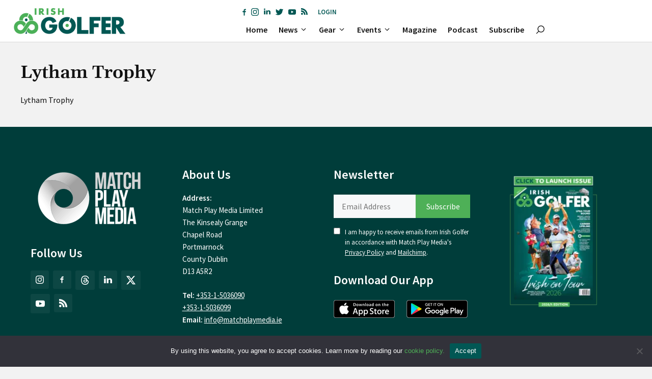

--- FILE ---
content_type: application/javascript
request_url: https://sdk.parone.io/parone.min.js?ver=1.18.1
body_size: 262055
content:
(function(Br){typeof define=="function"&&define.amd?define(Br):Br()})(function(){"use strict";var nL=Object.defineProperty;var aL=(Br,Lr,Bt)=>Lr in Br?nL(Br,Lr,{enumerable:!0,configurable:!0,writable:!0,value:Bt}):Br[Lr]=Bt;var nn=(Br,Lr,Bt)=>aL(Br,typeof Lr!="symbol"?Lr+"":Lr,Bt);const Br=`.live-badge{background-color:red;border-radius:10px;color:#ffffffbf;width:-moz-fit-content;width:fit-content;padding:10px;position:absolute;top:15px;left:15px;z-index:1000000;font-weight:700}.live-circle{width:10px;height:10px;background-color:gray;display:block;border-radius:100%;margin:auto}.live-circle-online{background-color:red}.live-badge-offline{background-color:#36363640}.live{border-radius:10px;color:#ffffffbf;width:-moz-fit-content;width:fit-content;z-index:1000000;font-weight:500;padding:5px;margin-left:5px;margin-right:10px;display:flex;gap:5px}.gearIcon{width:20px;height:20px;vertical-align:middle}.filter{filter:invert(95%) sepia(100%) saturate(2%) hue-rotate(54deg) brightness(105%) contrast(101%)}.overlay>img{filter:unset}.video{grid-area:video;position:relative}.player-logo{grid-area:logo;width:4rem;height:4rem;margin-top:1rem;-o-object-fit:contain;object-fit:contain;-o-object-position:center center;object-position:center center}.player-description{grid-area:description;word-break:normal;overflow-y:auto;margin-top:1rem;max-height:150px}.player-title{grid-area:title;word-break:normal;font-weight:800}.overlay{position:absolute;z-index:1}.info{position:absolute;opacity:.5;background-color:#000;width:100%;height:100%;z-index:2;bottom:0}.player{display:grid;grid-template-areas:"title title title" "video video video" "logo description description";position:relative}.player,.player *:not(.settings-menu-container,.settings-menu-container *){box-sizing:content-box}.docked{position:fixed;right:10px;width:360px;padding:clamp(5px,1vw,10px);max-width:60%!important;height:-moz-fit-content;height:fit-content;aspect-ratio:16/9;padding-top:0;background-color:#1b1b1b}.docked_logo{height:20px;margin-top:auto}.docked-close-text-container{display:flex;align-items:center}.docked-close-container{color:#fff;text-align:right;padding-bottom:5px;cursor:pointer;font-size:small;display:flex;justify-content:space-between}.docked-close-icon{width:20px;height:20px;position:relative}.fs{position:fixed;display:flex;top:0;bottom:0;right:0;left:0;background-color:#000;z-index:100;place-content:center}@media (orientation: landscape){.iphone-fs video{max-height:100vh}.iphone-fs .control svg{width:30px;height:30px}.iphone-fs .controls-bar-showing{height:80px}.iphone-fs .controls-bar{padding-bottom:20px!important}.iphone-fs .control{padding:12px}.iphone-fs .controls-clock{margin-left:-12px;font-size:17px}.iphone-fs .volume-control{margin-right:-12px}.iphone-fs input[type=range]::-moz-range-thumb{height:24px;width:24px}.iphone-fs input[type=range]::-webkit-slider-thumb{height:24px;width:24px;margin-top:-9px}}.fs .video-container{align-self:center}.video-container{position:relative;width:100%}.ads-hidden{display:none}.scoreboard-overlay-button{z-index:20;height:20px;width:20px;border-radius:50%;position:absolute;top:50px;background-color:#efefefde;left:10px;cursor:pointer;transition:all .5s}.scoreboard-overlay-button-open{left:220px}.scoreboard-overlay{z-index:20;height:80%;padding:5px;position:absolute;border-radius:.5rem;background-color:#efefefde;top:10%;left:-1000px;width:200px;opacity:0;transition:all .5s}.scoreboard-overlay-open{left:10px;opacity:1}video,img{-o-object-fit:fill;object-fit:fill}video{background-position:center;background-size:fill;aspect-ratio:16/9}.multi-feed-playlist-name{text-align:center}.video-card{display:grid;grid-template-areas:"videoThumbnail" "videoName";margin-top:5px;grid-column-gap:15px;overflow:hidden;align-items:start;cursor:pointer;border-radius:10px;width:200px;margin-left:10px;margin-right:10px;flex:0 0 auto}.multi-feed{width:100%;overflow-x:hidden}.multi-feed-video-list{margin:0;padding:0;display:flex;flex-direction:row;height:-moz-fit-content;height:fit-content;overflow-x:auto;width:100%}.multi-feed-player{grid-area:video}.multi-feed-nav-button{cursor:pointer;text-decoration:underline;position:absolute;background-color:#535252bf;height:50px;width:50px;z-index:1;color:#fff}.multi-feed-nav-next{text-align:right;right:2px}.multi-feed-nav-prev{text-align:left;left:2px}.multi-feed-player>.custom-player{grid-template-areas:"video video video video" "title title . logo" "description description description description"}.multi-feed-player>.custom-player>.custom-player-title{height:50px}.multi-feed-player>.custom-player>.custom-player-description{height:75px}.multi-feed-player>.custom-player>.custom-video{max-height:unset}.carousel-publisher-info{width:200px;margin:auto;display:grid;grid-template-areas:"distributorLogo" "feedName";grid-area:distributorInfo}.carousel-publisher-logo{height:100px;width:100px;margin:auto}.carousel-playlist-name{text-align:center}.video-card-thumbnail{grid-area:videoThumbnail}.video-card-thumbnail-image{width:100%}.video-card-title{grid-area:videoName}.video-card{display:grid;grid-template-areas:"videoThumbnail" "videoName";margin-top:5px;grid-column-gap:15px;overflow:hidden;align-items:start;cursor:pointer;border-radius:10px}.carousel-playlist{display:grid;grid-template-areas:"video" "distributorInfo" "carouselContainer"}.carousel-container{display:grid;grid-area:carouselContainer;grid-template-areas:"nav nav nav" "carousel carousel carousel"}.carousel-player{grid-area:video}.carousel{grid-area:carousel}.carousel-nav{display:grid;grid-area:nav;grid-template-areas:"prev pages next";width:50%;margin:auto}.carousel-nav-next{grid-area:next;text-align:right;cursor:pointer;text-decoration:underline}.carousel-nav-prev{grid-area:prev;text-align:left;cursor:pointer;text-decoration:underline}.carousel-nav-pages{grid-area:pages;text-align:center}.carousel-player>.custom-player{grid-template-areas:"video video video video" "title title . logo" "description description description description"}.carousel-player>.custom-player>.custom-player-title{height:50px}.carousel-player>.custom-player>.custom-player-description{height:75px}.carousel-player>.custom-player>.custom-video{max-height:unset}.carousel-video-list{height:100%;overflow-y:auto;overflow-x:hidden;display:grid;grid-column-gap:15px;grid-row-gap:15px;grid-template-columns:repeat(1,1fr);grid-template-rows:auto}@media screen and (min-width: 480px){.carousel-video-list{grid-template-columns:repeat(3,1fr)}}.publisher-info{display:grid;width:100%;grid-template-areas:"playlistDistributorLogo playlistFeedName";grid-area:playlistDistributorInfo}.playlist-name{grid-area:playlistFeedName}.playlist-publisher-logo{max-height:75px;grid-area:playlistDistributorLogo}.playlist-name{margin-top:35px}.playlist-player{grid-area:playlistVideo}.playlist-video-list{overflow-y:scroll;overflow-x:hidden;display:grid;grid-template-columns:1fr;grid-template-rows:auto;grid-area:playlistVideoList}.playlist-card{display:grid;grid-template-areas:"videoThumbnail videoName" "videoThumbnail videoDescription";height:100px;margin-top:5px;grid-column-gap:15px;overflow:hidden;grid-template-columns:2fr 3fr;align-items:start;cursor:pointer}.playlist-card-thumbnail{grid-area:videoThumbnail}.playlist-card-thumbnail-image{height:100px;width:100%}.playlist-card-name{grid-area:videoName}.playlist-card-description{font-size:.75rem;color:gray;text-overflow:ellipsis;overflow:hidden;white-space:nowrap;grid-area:videoDescription}.playlist-player>.custom-player{grid-template-rows:3fr 1fr 3fr;grid-template-columns:4fr 1fr;grid-template-areas:"video video" "title logo" "description description";max-height:100%}.playlist-player>.custom-player>.custom-video{max-height:425px}.playlist-player>.custom-player>.custom-player-title{height:50px}.playlist-player>.custom-player>.custom-player-description{height:125px}.playlist{display:flex;flex-direction:column}@media screen and (min-width: 700px){.playlist{display:grid;grid-template-areas:"playlistVideo playlistDistributorInfo" "playlistVideo playlistVideoList" "playlistVideo playlistVideoList";grid-template-columns:3fr 2fr;grid-template-rows:1fr 4fr;grid-column-gap:10px;height:500px}.playlist-player>.custom-player{grid-template-rows:4fr 1fr 3fr}}.shop-overlay-bar{position:absolute;top:0;padding:5px 0 0;gap:clamp(5px,100vw,12px);z-index:4;display:flex;flex-direction:row;left:0;right:0;overflow-x:auto;pointer-events:none;height:clamp(-moz-min-content,4vw,48px);height:clamp(min-content,4vw,48px);overflow-y:hidden}.overlay-bar-chevron{height:-moz-min-content;height:min-content;align-self:center;pointer-events:all;margin-right:-15px;padding:2px;border:unset!important}.overlay-bar-icon-visible{opacity:1;height:-moz-fit-content;height:fit-content;pointer-events:all}.overlay-bar-icon-hidden{opacity:0;height:0px;pointer-events:none}.overlay-bar-icon>img{border:2px solid black;border-radius:50%}.overlay-bar-icon{z-index:2;cursor:pointer;text-align:center;transition:opacity .75s linear;transition:height .2s linear;color:#fff;border-radius:10px;width:clamp(17px,100vw,48px);height:clamp(17px,100vw,48px);font-weight:800}.overlay-bar-icon>img{height:100%;min-width:15px;width:100%;transition:all .2s linear}@media (max-width: 500px){.overlay-bar-icon{width:32px;height:32px}}.ecom-wrapper{position:absolute;display:flex;left:15px;flex-shrink:0;border-radius:8px;border-width:0px;border-style:none;border-color:#ddd;background-color:transparent;padding:12px;width:50px;overflow-x:hidden;overflow-y:hidden;transition:all .25s;--tw-shadow: 0 1px 3px 0 rgb(0 0 0 / .1), 0 1px 2px -1px rgb(0 0 0 / .1);--tw-shadow-colored: 0 1px 3px 0 var(--tw-shadow-color), 0 1px 2px -1px var(--tw-shadow-color);height:72px}.ecom-inner-wrapper{display:flex;align-items:center}.ecom-icon{border:solid;border-width:2px;border-radius:9999px;width:3rem;height:3rem;cursor:pointer}.ecom-name{font-size:16px;line-height:1.5rem;font-weight:700;color:#444;pointer-events:none}.ecom-subtext{color:#999;font-size:.875rem;line-height:1.25rem;pointer-events:none}.ecom-button{border:none;cursor:pointer;width:-moz-max-content;width:max-content;margin-left:8px;border-radius:9999px;color:#fff;font-weight:600;font-size:.875rem;height:19.2px;line-height:20px;text-decoration:none;text-align:center;padding:8px 16px}.ecom-text-wrapper{padding-left:.75rem}@keyframes ping{0%,60%{transform:scale(1);opacity:1;filter:brightness(1)}70%{transform:scale(1.3);opacity:.75;filter:brightness(2)}to{transform:scale(.75);opacity:.25;filter:brightness(.5)}}.animated-chevron{animation:ping 5s cubic-bezier(0,0,.1,1) infinite}.ecom-chevron{position:absolute;border-radius:100%;bottom:-5px;right:-5px;padding:5px;color:#fff;width:15px;height:15px;cursor:pointer;display:flex;place-content:center}.ecom-img-wrapper{position:relative;display:flex;place-content:center}.ecom-close{position:absolute;border-radius:100%;top:-10px;right:-10px;padding:5px;color:#fff;width:15px;height:15px;cursor:pointer;display:flex;place-content:center;background-color:#afafaf}.ecom-close svg{margin-top:2px}@media (max-width: 500px){.ecom-icon{width:2.5rem;height:2.5rem}.ecom-name,.ecom-subtext{font-size:.8rem}.ecom-button{font-size:8px;padding:16px 8px}.ecom-wrapper{padding:5px;width:3rem}.ecom-img-wrapper{width:3rem}}.ecomExpanded{width:-moz-max-content;width:max-content;overflow-y:visible;border-width:2px;height:48px;background-color:#efefefde;overflow-x:visible;box-shadow:var(--tw-ring-offset-shadow, 0 0 #0000),var(--tw-ring-shadow, 0 0 #0000),var(--tw-shadow)}.ecom-wrapper .ecom-text-wrapper,.ecom-wrapper .ecom-button{display:none}.ecom-wrapper.ecomExpanded .ecom-text-wrapper,.ecom-wrapper.ecomExpanded .ecom-button{display:block}.ecom-wrapper-entering,.ecom-wrapper-leaving{transition:all .5s}.ecom-wrapper-enter-from{opacity:0}.ecom-wrapper-enter-to,.ecom-wrapper-leave-from{opacity:1}.ecom-wrapper-leave-to{opacity:0}.ecom-wrapper-top-expanded{top:15px}.ecom-wrapper-top-docked{top:-20px;left:0}.ecom-wrapper-top-undocked{top:0}.ecom-wrapper-bottom-expanded-undocked{top:15px}.ecom-wrapper-bottom-docked{bottom:-10px;left:0}.ecom-wrapper-bottom-controls-docked{bottom:30px}.ecom-wrapper-bottom-controls-undocked{bottom:50px}.ecom-wrapper-bottom-undocked{bottom:30px}.ecom-wrapper-bottom-expanded{bottom:15px}@media (orientation: landscape){.iphone-fs .ecom-wrapper-top-expanded{top:30px}.iphone-fs .ecom-wrapper-top-undocked{top:0}.iphone-fs .ecom-wrapper-bottom-expanded-undocked{top:15px}.iphone-fs .ecom-wrapper-bottom-controls-undocked{bottom:65px}.iphone-fs .ecom-wrapper-bottom-undocked{bottom:10px}.iphone-fs .ecom-wrapper-bottom-expanded{bottom:20px}}.inAmp.ecom-wrapper-bottom-undocked{bottom:-5px;left:5px}.inAmp.ecom-wrapper-top-undocked{top:-10px;left:0}.inAmp.ecom-wrapper-bottom-controls-undocked{bottom:30px;left:10px}.pylon-img{height:500px;-o-object-fit:contain;object-fit:contain}.pylon-toggle{color:#fff;pointer-events:all}.pylon-overlay{position:absolute;top:0;z-index:2;left:10px;right:0;overflow-x:auto;pointer-events:none;overflow-y:hidden}.stream-ui{display:grid;grid-template-columns:repeat(4,1fr);grid-column-gap:20px;transition:all 1s;opacity:0;position:absolute;bottom:100px;left:10px;right:10px;z-index:3;justify-content:center;transition:opacity 1s}.hidden-stream-item{display:none}.stream-ui-gridded{display:grid;grid-column-gap:0px;bottom:0;grid-template-columns:repeat(2,1fr);grid-template-rows:repeat(2,1fr)}.stream-grid-button{z-index:20;height:20px;width:20px;border-radius:50%;top:50px;left:calc(50% - 10px);cursor:pointer;background-color:#efefefde;position:absolute;opacity:0;transition:opacity 1s}.stream-ui-visible{opacity:1}.special{all:initial}.special>*{all:initial}.special img{max-width:unset!important}.special .ecom-wrapper *,.special .ecom-wrapper,.special .ecom-wrapper img{box-sizing:initial}fieldset[disabled] .multiselect{pointer-events:none}.multiselect__spinner{position:absolute;right:1px;top:1px;width:40px;height:38px;background:#fff;display:block}.multiselect__spinner:before,.multiselect__spinner:after{position:absolute;content:"";top:50%;left:50%;margin:-8px 0 0 -8px;width:16px;height:16px;border-radius:100%;border-color:#41b883 transparent transparent;border-style:solid;border-width:2px;box-shadow:0 0 0 1px transparent}.multiselect__spinner:before{animation:spinning 2.4s cubic-bezier(.41,.26,.2,.62);animation-iteration-count:infinite}.multiselect__spinner:after{animation:spinning 2.4s cubic-bezier(.51,.09,.21,.8);animation-iteration-count:infinite}.multiselect__loading-enter-active,.multiselect__loading-leave-active{transition:opacity .4s ease-in-out;opacity:1}.multiselect__loading-enter,.multiselect__loading-leave-active{opacity:0}.multiselect,.multiselect__input,.multiselect__single{font-family:inherit;font-size:16px;touch-action:manipulation}.multiselect{box-sizing:content-box;display:block;position:relative;width:100%;min-height:40px;text-align:left;color:#35495e}.multiselect *{box-sizing:border-box}.multiselect:focus{outline:none}.multiselect--disabled{background:#ededed;pointer-events:none;opacity:.6}.multiselect--active{z-index:50}.multiselect--active:not(.multiselect--above) .multiselect__current,.multiselect--active:not(.multiselect--above) .multiselect__input,.multiselect--active:not(.multiselect--above) .multiselect__tags{border-bottom-left-radius:0;border-bottom-right-radius:0}.multiselect--active .multiselect__select{transform:rotate(180deg)}.multiselect--above.multiselect--active .multiselect__current,.multiselect--above.multiselect--active .multiselect__input,.multiselect--above.multiselect--active .multiselect__tags{border-top-left-radius:0;border-top-right-radius:0}.multiselect__input,.multiselect__single{position:relative;display:inline-block;min-height:20px;line-height:20px;border:none;border-radius:5px;background:#fff;padding:0 0 0 5px;width:100%;transition:border .1s ease;box-sizing:border-box;margin-bottom:8px;vertical-align:top}.multiselect__input::-moz-placeholder{color:#35495e}.multiselect__input::placeholder{color:#35495e}.multiselect__tag~.multiselect__input,.multiselect__tag~.multiselect__single{width:auto}.multiselect__input:hover,.multiselect__single:hover{border-color:#cfcfcf}.multiselect__input:focus,.multiselect__single:focus{border-color:#a8a8a8;outline:none}.multiselect__single{padding-left:5px;margin-bottom:8px}.multiselect__tags-wrap{display:inline}.multiselect__tags{min-height:40px;display:block;padding:8px 40px 0 8px;border-radius:5px;border:1px solid #e8e8e8;background:#fff;font-size:14px}.multiselect__tag{position:relative;display:inline-block;padding:4px 26px 4px 10px;border-radius:5px;margin-right:10px;color:#fff;line-height:1;background:#41b883;margin-bottom:5px;white-space:nowrap;overflow:hidden;max-width:100%;text-overflow:ellipsis}.multiselect__tag-icon{cursor:pointer;margin-left:7px;position:absolute;right:0;top:0;bottom:0;font-weight:700;font-style:initial;width:22px;text-align:center;line-height:22px;transition:all .2s ease;border-radius:5px}.multiselect__tag-icon:after{content:"×";color:#266d4d;font-size:14px}.multiselect__tag-icon:focus:after,.multiselect__tag-icon:hover:after{color:#fff}.multiselect__current{line-height:16px;min-height:40px;box-sizing:border-box;display:block;overflow:hidden;padding:8px 30px 0 12px;white-space:nowrap;margin:0;text-decoration:none;border-radius:5px;border:1px solid #e8e8e8;cursor:pointer}.multiselect__select{line-height:16px;display:block;position:absolute;box-sizing:border-box;width:40px;height:38px;right:1px;top:1px;padding:4px 8px;margin:0;text-decoration:none;text-align:center;cursor:pointer;transition:transform .2s ease}.multiselect__select:before{position:relative;right:0;top:65%;color:#999;margin-top:4px;border-style:solid;border-width:5px 5px 0 5px;border-color:#999 transparent transparent transparent;content:""}.multiselect__placeholder{color:#adadad;display:inline-block;margin-bottom:10px;padding-top:2px}.multiselect--active .multiselect__placeholder{display:none}.multiselect__content-wrapper{position:absolute;display:block;background:#fff;width:100%;max-height:240px;overflow:auto;border:1px solid #e8e8e8;border-top:none;border-bottom-left-radius:5px;border-bottom-right-radius:5px;z-index:50;-webkit-overflow-scrolling:touch}.multiselect__content{list-style:none;display:inline-block;padding:0;margin:0;min-width:100%;vertical-align:top}.multiselect--above .multiselect__content-wrapper{bottom:100%;border-radius:5px 5px 0 0;border-bottom:none;border-top:1px solid #e8e8e8}.multiselect__content::-webkit-scrollbar{display:none}.multiselect__element{display:block}.multiselect__option{display:block;padding:12px;min-height:40px;line-height:16px;text-decoration:none;text-transform:none;vertical-align:middle;position:relative;cursor:pointer;white-space:nowrap}.multiselect__option:after{top:0;right:0;position:absolute;line-height:40px;padding-right:12px;padding-left:20px;font-size:13px}.multiselect__option--highlight{background:#41b883;outline:none;color:#fff}.multiselect__option--highlight:after{content:attr(data-select);background:#41b883;color:#fff}.multiselect__option--selected{background:#f3f3f3;color:#35495e;font-weight:700}.multiselect__option--selected:after{content:attr(data-selected);color:silver;background:inherit}.multiselect__option--selected.multiselect__option--highlight{background:#ff6a6a;color:#fff}.multiselect__option--selected.multiselect__option--highlight:after{background:#ff6a6a;content:attr(data-deselect);color:#fff}.multiselect--disabled .multiselect__current,.multiselect--disabled .multiselect__select{background:#ededed;color:#a6a6a6}.multiselect__option--disabled{background:#ededed!important;color:#a6a6a6!important;cursor:text;pointer-events:none}.multiselect__option--group{background:#ededed;color:#35495e}.multiselect__option--group.multiselect__option--highlight{background:#35495e;color:#fff}.multiselect__option--group.multiselect__option--highlight:after{background:#35495e}.multiselect__option--disabled.multiselect__option--highlight{background:#dedede}.multiselect__option--group-selected.multiselect__option--highlight{background:#ff6a6a;color:#fff}.multiselect__option--group-selected.multiselect__option--highlight:after{background:#ff6a6a;content:attr(data-deselect);color:#fff}.multiselect-enter-active,.multiselect-leave-active{transition:all .15s ease}.multiselect-enter,.multiselect-leave-active{opacity:0}.multiselect__strong{margin-bottom:8px;line-height:20px;display:inline-block;vertical-align:top}*[dir=rtl] .multiselect{text-align:right}*[dir=rtl] .multiselect__select{right:auto;left:1px}*[dir=rtl] .multiselect__tags{padding:8px 8px 0 40px}*[dir=rtl] .multiselect__content{text-align:right}*[dir=rtl] .multiselect__option:after{right:auto;left:0}*[dir=rtl] .multiselect__clear{right:auto;left:12px}*[dir=rtl] .multiselect__spinner{right:auto;left:1px}@keyframes spinning{0%{transform:rotate(0)}to{transform:rotate(2turn)}}*,:before,:after{--tw-border-spacing-x: 0;--tw-border-spacing-y: 0;--tw-translate-x: 0;--tw-translate-y: 0;--tw-rotate: 0;--tw-skew-x: 0;--tw-skew-y: 0;--tw-scale-x: 1;--tw-scale-y: 1;--tw-pan-x: ;--tw-pan-y: ;--tw-pinch-zoom: ;--tw-scroll-snap-strictness: proximity;--tw-gradient-from-position: ;--tw-gradient-via-position: ;--tw-gradient-to-position: ;--tw-ordinal: ;--tw-slashed-zero: ;--tw-numeric-figure: ;--tw-numeric-spacing: ;--tw-numeric-fraction: ;--tw-ring-inset: ;--tw-ring-offset-width: 0px;--tw-ring-offset-color: #fff;--tw-ring-color: hsl(203 59% 48% / .5);--tw-ring-offset-shadow: 0 0 #0000;--tw-ring-shadow: 0 0 #0000;--tw-shadow: 0 0 #0000;--tw-shadow-colored: 0 0 #0000;--tw-blur: ;--tw-brightness: ;--tw-contrast: ;--tw-grayscale: ;--tw-hue-rotate: ;--tw-invert: ;--tw-saturate: ;--tw-sepia: ;--tw-drop-shadow: ;--tw-backdrop-blur: ;--tw-backdrop-brightness: ;--tw-backdrop-contrast: ;--tw-backdrop-grayscale: ;--tw-backdrop-hue-rotate: ;--tw-backdrop-invert: ;--tw-backdrop-opacity: ;--tw-backdrop-saturate: ;--tw-backdrop-sepia: ;--tw-contain-size: ;--tw-contain-layout: ;--tw-contain-paint: ;--tw-contain-style: }::backdrop{--tw-border-spacing-x: 0;--tw-border-spacing-y: 0;--tw-translate-x: 0;--tw-translate-y: 0;--tw-rotate: 0;--tw-skew-x: 0;--tw-skew-y: 0;--tw-scale-x: 1;--tw-scale-y: 1;--tw-pan-x: ;--tw-pan-y: ;--tw-pinch-zoom: ;--tw-scroll-snap-strictness: proximity;--tw-gradient-from-position: ;--tw-gradient-via-position: ;--tw-gradient-to-position: ;--tw-ordinal: ;--tw-slashed-zero: ;--tw-numeric-figure: ;--tw-numeric-spacing: ;--tw-numeric-fraction: ;--tw-ring-inset: ;--tw-ring-offset-width: 0px;--tw-ring-offset-color: #fff;--tw-ring-color: hsl(203 59% 48% / .5);--tw-ring-offset-shadow: 0 0 #0000;--tw-ring-shadow: 0 0 #0000;--tw-shadow: 0 0 #0000;--tw-shadow-colored: 0 0 #0000;--tw-blur: ;--tw-brightness: ;--tw-contrast: ;--tw-grayscale: ;--tw-hue-rotate: ;--tw-invert: ;--tw-saturate: ;--tw-sepia: ;--tw-drop-shadow: ;--tw-backdrop-blur: ;--tw-backdrop-brightness: ;--tw-backdrop-contrast: ;--tw-backdrop-grayscale: ;--tw-backdrop-hue-rotate: ;--tw-backdrop-invert: ;--tw-backdrop-opacity: ;--tw-backdrop-saturate: ;--tw-backdrop-sepia: ;--tw-contain-size: ;--tw-contain-layout: ;--tw-contain-paint: ;--tw-contain-style: }*,:before,:after{box-sizing:border-box;border-width:0;border-style:solid;border-color:#ddd}:before,:after{--tw-content: ""}html,:host{line-height:1.5;-webkit-text-size-adjust:100%;-moz-tab-size:4;-o-tab-size:4;tab-size:4;font-family:ui-sans-serif,system-ui,sans-serif,"Apple Color Emoji","Segoe UI Emoji",Segoe UI Symbol,"Noto Color Emoji";font-feature-settings:normal;font-variation-settings:normal;-webkit-tap-highlight-color:transparent}body{margin:0;line-height:inherit}hr{height:0;color:inherit;border-top-width:1px}abbr:where([title]){-webkit-text-decoration:underline dotted;text-decoration:underline dotted}h1,h2,h3,h4,h5,h6{font-size:inherit;font-weight:inherit}a{color:inherit;text-decoration:inherit}b,strong{font-weight:bolder}code,kbd,samp,pre{font-family:ui-monospace,SFMono-Regular,Menlo,Monaco,Consolas,Liberation Mono,Courier New,monospace;font-feature-settings:normal;font-variation-settings:normal;font-size:1em}small{font-size:80%}sub,sup{font-size:75%;line-height:0;position:relative;vertical-align:baseline}sub{bottom:-.25em}sup{top:-.5em}table{text-indent:0;border-color:inherit;border-collapse:collapse}button,input,optgroup,select,textarea{font-family:inherit;font-feature-settings:inherit;font-variation-settings:inherit;font-size:100%;font-weight:inherit;line-height:inherit;letter-spacing:inherit;color:inherit;margin:0;padding:0}button,select{text-transform:none}button,input:where([type=button]),input:where([type=reset]),input:where([type=submit]){-webkit-appearance:button;background-color:transparent;background-image:none}:-moz-focusring{outline:auto}:-moz-ui-invalid{box-shadow:none}progress{vertical-align:baseline}::-webkit-inner-spin-button,::-webkit-outer-spin-button{height:auto}[type=search]{-webkit-appearance:textfield;outline-offset:-2px}::-webkit-search-decoration{-webkit-appearance:none}::-webkit-file-upload-button{-webkit-appearance:button;font:inherit}summary{display:list-item}blockquote,dl,dd,h1,h2,h3,h4,h5,h6,hr,figure,p,pre{margin:0}fieldset{margin:0;padding:0}legend{padding:0}ol,ul,menu{list-style:none;margin:0;padding:0}dialog{padding:0}textarea{resize:vertical}input::-moz-placeholder,textarea::-moz-placeholder{opacity:1;color:#999}input::placeholder,textarea::placeholder{opacity:1;color:#999}button,[role=button]{cursor:pointer}:disabled{cursor:default}img,svg,video,canvas,audio,iframe,embed,object{display:block;vertical-align:middle}img,video{max-width:100%;height:auto}[hidden]:where(:not([hidden=until-found])){display:none}[type=text],input:where(:not([type])),[type=email],[type=url],[type=password],[type=number],[type=date],[type=datetime-local],[type=month],[type=search],[type=tel],[type=time],[type=week],[multiple],textarea,select{-webkit-appearance:none;-moz-appearance:none;appearance:none;background-color:#fff;border-color:#666;border-width:1px;border-radius:0;padding:.5rem .75rem;font-size:1rem;line-height:1.5rem;--tw-shadow: 0 0 #0000}[type=text]:focus,input:where(:not([type])):focus,[type=email]:focus,[type=url]:focus,[type=password]:focus,[type=number]:focus,[type=date]:focus,[type=datetime-local]:focus,[type=month]:focus,[type=search]:focus,[type=tel]:focus,[type=time]:focus,[type=week]:focus,[multiple]:focus,textarea:focus,select:focus{outline:2px solid transparent;outline-offset:2px;--tw-ring-inset: var(--tw-empty, );--tw-ring-offset-width: 0px;--tw-ring-offset-color: #fff;--tw-ring-color: hsl(203, 59%, 38%);--tw-ring-offset-shadow: var(--tw-ring-inset) 0 0 0 var(--tw-ring-offset-width) var(--tw-ring-offset-color);--tw-ring-shadow: var(--tw-ring-inset) 0 0 0 calc(1px + var(--tw-ring-offset-width)) var(--tw-ring-color);box-shadow:var(--tw-ring-offset-shadow),var(--tw-ring-shadow),var(--tw-shadow);border-color:#286e9a}input::-moz-placeholder,textarea::-moz-placeholder{color:#666;opacity:1}input::placeholder,textarea::placeholder{color:#666;opacity:1}::-webkit-datetime-edit-fields-wrapper{padding:0}::-webkit-date-and-time-value{min-height:1.5em;text-align:inherit}::-webkit-datetime-edit{display:inline-flex}::-webkit-datetime-edit,::-webkit-datetime-edit-year-field,::-webkit-datetime-edit-month-field,::-webkit-datetime-edit-day-field,::-webkit-datetime-edit-hour-field,::-webkit-datetime-edit-minute-field,::-webkit-datetime-edit-second-field,::-webkit-datetime-edit-millisecond-field,::-webkit-datetime-edit-meridiem-field{padding-top:0;padding-bottom:0}select{background-image:url("data:image/svg+xml,%3csvg xmlns='http://www.w3.org/2000/svg' fill='none' viewBox='0 0 20 20'%3e%3cpath stroke='%23666666' stroke-linecap='round' stroke-linejoin='round' stroke-width='1.5' d='M6 8l4 4 4-4'/%3e%3c/svg%3e");background-position:right .5rem center;background-repeat:no-repeat;background-size:1.5em 1.5em;padding-right:2.5rem;-webkit-print-color-adjust:exact;print-color-adjust:exact}[multiple],[size]:where(select:not([size="1"])){background-image:initial;background-position:initial;background-repeat:unset;background-size:initial;padding-right:.75rem;-webkit-print-color-adjust:unset;print-color-adjust:unset}[type=checkbox],[type=radio]{-webkit-appearance:none;-moz-appearance:none;appearance:none;padding:0;-webkit-print-color-adjust:exact;print-color-adjust:exact;display:inline-block;vertical-align:middle;background-origin:border-box;-webkit-user-select:none;-moz-user-select:none;user-select:none;flex-shrink:0;height:1rem;width:1rem;color:#286e9a;background-color:#fff;border-color:#666;border-width:1px;--tw-shadow: 0 0 #0000}[type=checkbox]{border-radius:0}[type=radio]{border-radius:100%}[type=checkbox]:focus,[type=radio]:focus{outline:2px solid transparent;outline-offset:2px;--tw-ring-inset: var(--tw-empty, );--tw-ring-offset-width: 2px;--tw-ring-offset-color: #fff;--tw-ring-color: hsl(203, 59%, 38%);--tw-ring-offset-shadow: var(--tw-ring-inset) 0 0 0 var(--tw-ring-offset-width) var(--tw-ring-offset-color);--tw-ring-shadow: var(--tw-ring-inset) 0 0 0 calc(2px + var(--tw-ring-offset-width)) var(--tw-ring-color);box-shadow:var(--tw-ring-offset-shadow),var(--tw-ring-shadow),var(--tw-shadow)}[type=checkbox]:checked,[type=radio]:checked{border-color:transparent;background-color:currentColor;background-size:100% 100%;background-position:center;background-repeat:no-repeat}[type=checkbox]:checked{background-image:url("data:image/svg+xml,%3csvg viewBox='0 0 16 16' fill='white' xmlns='http://www.w3.org/2000/svg'%3e%3cpath d='M12.207 4.793a1 1 0 010 1.414l-5 5a1 1 0 01-1.414 0l-2-2a1 1 0 011.414-1.414L6.5 9.086l4.293-4.293a1 1 0 011.414 0z'/%3e%3c/svg%3e")}@media (forced-colors: active){[type=checkbox]:checked{-webkit-appearance:auto;-moz-appearance:auto;appearance:auto}}[type=radio]:checked{background-image:url("data:image/svg+xml,%3csvg viewBox='0 0 16 16' fill='white' xmlns='http://www.w3.org/2000/svg'%3e%3ccircle cx='8' cy='8' r='3'/%3e%3c/svg%3e")}@media (forced-colors: active){[type=radio]:checked{-webkit-appearance:auto;-moz-appearance:auto;appearance:auto}}[type=checkbox]:checked:hover,[type=checkbox]:checked:focus,[type=radio]:checked:hover,[type=radio]:checked:focus{border-color:transparent;background-color:currentColor}[type=checkbox]:indeterminate{background-image:url("data:image/svg+xml,%3csvg xmlns='http://www.w3.org/2000/svg' fill='none' viewBox='0 0 16 16'%3e%3cpath stroke='white' stroke-linecap='round' stroke-linejoin='round' stroke-width='2' d='M4 8h8'/%3e%3c/svg%3e");border-color:transparent;background-color:currentColor;background-size:100% 100%;background-position:center;background-repeat:no-repeat}@media (forced-colors: active){[type=checkbox]:indeterminate{-webkit-appearance:auto;-moz-appearance:auto;appearance:auto}}[type=checkbox]:indeterminate:hover,[type=checkbox]:indeterminate:focus{border-color:transparent;background-color:currentColor}[type=file]{background:unset;border-color:inherit;border-width:0;border-radius:0;padding:0;font-size:unset;line-height:inherit}[type=file]:focus{outline:1px solid ButtonText;outline:1px auto -webkit-focus-ring-color}.container{width:100%}@media (min-width: 640px){.container{max-width:640px}}@media (min-width: 768px){.container{max-width:768px}}@media (min-width: 1024px){.container{max-width:1024px}}@media (min-width: 1280px){.container{max-width:1280px}}@media (min-width: 1536px){.container{max-width:1536px}}@media (min-width: 1792px){.container{max-width:1792px}}@media (min-width: 2048px){.container{max-width:2048px}}@media (min-width: 2304px){.container{max-width:2304px}}@media (min-width: 2560px){.container{max-width:2560px}}@media (min-width: 3072px){.container{max-width:3072px}}.sr-only{position:absolute;width:1px;height:1px;padding:0;margin:-1px;overflow:hidden;clip:rect(0,0,0,0);white-space:nowrap;border-width:0}.pointer-events-none{pointer-events:none}.pointer-events-auto{pointer-events:auto}.\\!visible{visibility:visible!important}.visible{visibility:visible}.static{position:static}.fixed{position:fixed}.absolute{position:absolute}.relative{position:relative}.sticky{position:sticky}.inset-0{top:0;right:0;bottom:0;left:0}.inset-y-0{top:0;bottom:0}.inset-y-5{top:1.25rem;bottom:1.25rem}.bottom-4{bottom:1rem}.left-0{left:0}.right-0{right:0}.right-6{right:1.5rem}.top-0{top:0}.z-0{z-index:0}.z-\\[2000\\]{z-index:2000}.m-0{margin:0!important}.m-1{margin:.25rem}.m-2{margin:.5rem}.mx-4{margin-left:1rem;margin-right:1rem}.mx-auto{margin-left:auto;margin-right:auto}.my-3{margin-top:.75rem;margin-bottom:.75rem}.-mt-2{margin-top:-.5rem}.mb-1{margin-bottom:.25rem}.ml-1{margin-left:.25rem}.ml-3{margin-left:.75rem}.ml-4{margin-left:1rem}.mt-1{margin-top:.25rem}.mt-2{margin-top:.5rem}.mt-4{margin-top:1rem}.mt-5{margin-top:1.25rem}.block{display:block}.inline-block{display:inline-block}.inline{display:inline}.flex{display:flex}.inline-flex{display:inline-flex}.grid{display:grid}.hidden{display:none}.aspect-square{aspect-ratio:1 / 1}.aspect-video{aspect-ratio:16 / 9}.h-0{height:0px}.h-10{height:2.5rem}.h-12{height:3rem}.h-16{height:4rem}.h-2{height:.5rem}.h-4{height:1rem}.h-5{height:1.25rem}.h-6{height:1.5rem}.h-fit{height:-moz-fit-content;height:fit-content}.h-full{height:100%}.h-min{height:-moz-min-content;height:min-content}.max-h-fit{max-height:-moz-fit-content;max-height:fit-content}.min-h-16{min-height:4rem}.min-h-screen{min-height:100vh}.w-0{width:0px}.w-10{width:2.5rem}.w-12{width:3rem}.w-16{width:4rem}.w-2{width:.5rem}.w-4{width:1rem}.w-5{width:1.25rem}.w-6{width:1.5rem}.w-full{width:100%}.w-min{width:-moz-min-content;width:min-content}.max-w-7xl{max-width:80rem}.max-w-sm{max-width:24rem}.max-w-xs{max-width:20rem}.flex-1{flex:1 1 0%}.flex-shrink-0{flex-shrink:0}.basis-1\\/3{flex-basis:33.333333%}.-translate-x-4{--tw-translate-x: -1rem;transform:translate(var(--tw-translate-x),var(--tw-translate-y)) rotate(var(--tw-rotate)) skew(var(--tw-skew-x)) skewY(var(--tw-skew-y)) scaleX(var(--tw-scale-x)) scaleY(var(--tw-scale-y))}.-translate-x-full{--tw-translate-x: -100%;transform:translate(var(--tw-translate-x),var(--tw-translate-y)) rotate(var(--tw-rotate)) skew(var(--tw-skew-x)) skewY(var(--tw-skew-y)) scaleX(var(--tw-scale-x)) scaleY(var(--tw-scale-y))}.-translate-y-2{--tw-translate-y: -.5rem;transform:translate(var(--tw-translate-x),var(--tw-translate-y)) rotate(var(--tw-rotate)) skew(var(--tw-skew-x)) skewY(var(--tw-skew-y)) scaleX(var(--tw-scale-x)) scaleY(var(--tw-scale-y))}.translate-x-0{--tw-translate-x: 0px;transform:translate(var(--tw-translate-x),var(--tw-translate-y)) rotate(var(--tw-rotate)) skew(var(--tw-skew-x)) skewY(var(--tw-skew-y)) scaleX(var(--tw-scale-x)) scaleY(var(--tw-scale-y))}.translate-y-0{--tw-translate-y: 0px;transform:translate(var(--tw-translate-x),var(--tw-translate-y)) rotate(var(--tw-rotate)) skew(var(--tw-skew-x)) skewY(var(--tw-skew-y)) scaleX(var(--tw-scale-x)) scaleY(var(--tw-scale-y))}.translate-y-2{--tw-translate-y: .5rem;transform:translate(var(--tw-translate-x),var(--tw-translate-y)) rotate(var(--tw-rotate)) skew(var(--tw-skew-x)) skewY(var(--tw-skew-y)) scaleX(var(--tw-scale-x)) scaleY(var(--tw-scale-y))}.translate-y-4{--tw-translate-y: 1rem;transform:translate(var(--tw-translate-x),var(--tw-translate-y)) rotate(var(--tw-rotate)) skew(var(--tw-skew-x)) skewY(var(--tw-skew-y)) scaleX(var(--tw-scale-x)) scaleY(var(--tw-scale-y))}.transform{transform:translate(var(--tw-translate-x),var(--tw-translate-y)) rotate(var(--tw-rotate)) skew(var(--tw-skew-x)) skewY(var(--tw-skew-y)) scaleX(var(--tw-scale-x)) scaleY(var(--tw-scale-y))}.cursor-pointer{cursor:pointer}.resize{resize:both}.grid-cols-1{grid-template-columns:repeat(1,minmax(0,1fr))}.grid-cols-2{grid-template-columns:repeat(2,minmax(0,1fr))}.flex-col{flex-direction:column}.items-start{align-items:flex-start}.items-end{align-items:flex-end}.items-center{align-items:center}.justify-center{justify-content:center}.justify-between{justify-content:space-between}.justify-items-center{justify-items:center}.gap-2{gap:.5rem}.gap-5{gap:1.25rem}.gap-x-6{-moz-column-gap:1.5rem;column-gap:1.5rem}.gap-y-10{row-gap:2.5rem}.-space-x-px>:not([hidden])~:not([hidden]){--tw-space-x-reverse: 0;margin-right:calc(-1px * var(--tw-space-x-reverse));margin-left:calc(-1px * calc(1 - var(--tw-space-x-reverse)))}.space-y-1>:not([hidden])~:not([hidden]){--tw-space-y-reverse: 0;margin-top:calc(.25rem * calc(1 - var(--tw-space-y-reverse)));margin-bottom:calc(.25rem * var(--tw-space-y-reverse))}.space-y-4>:not([hidden])~:not([hidden]){--tw-space-y-reverse: 0;margin-top:calc(1rem * calc(1 - var(--tw-space-y-reverse)));margin-bottom:calc(1rem * var(--tw-space-y-reverse))}.self-center{align-self:center}.overflow-hidden{overflow:hidden}.overflow-visible{overflow:visible}.overflow-y-auto{overflow-y:auto}.whitespace-nowrap{white-space:nowrap}.rounded{border-radius:.25rem}.rounded-full{border-radius:9999px}.rounded-lg{border-radius:.5rem}.rounded-md{border-radius:.375rem}.rounded-l-full{border-top-left-radius:9999px;border-bottom-left-radius:9999px}.rounded-l-md{border-top-left-radius:.375rem;border-bottom-left-radius:.375rem}.rounded-r-md{border-top-right-radius:.375rem;border-bottom-right-radius:.375rem}.rounded-t-lg{border-top-left-radius:.5rem;border-top-right-radius:.5rem}.border{border-width:1px}.border-0{border-width:0px}.border-2{border-width:2px}.border-b{border-bottom-width:1px}.border-t{border-top-width:1px}.border-dashed{border-style:dashed}.border-gray-200{--tw-border-opacity: 1;border-color:rgb(221 221 221 / var(--tw-border-opacity, 1))}.border-gray-300{--tw-border-opacity: 1;border-color:rgb(187 187 187 / var(--tw-border-opacity, 1))}.border-green-500{--tw-border-opacity: 1;border-color:hsl(120 40% 56% / var(--tw-border-opacity, 1))}.border-transparent{border-color:transparent}.bg-gray-100{--tw-bg-opacity: 1;background-color:rgb(239 239 239 / var(--tw-bg-opacity, 1))}.bg-gray-200{--tw-bg-opacity: 1;background-color:rgb(221 221 221 / var(--tw-bg-opacity, 1))}.bg-gray-500{--tw-bg-opacity: 1;background-color:rgb(102 102 102 / var(--tw-bg-opacity, 1))}.bg-gray-600{--tw-bg-opacity: 1;background-color:rgb(85 85 85 / var(--tw-bg-opacity, 1))}.bg-green-200{--tw-bg-opacity: 1;background-color:hsl(120 50% 86% / var(--tw-bg-opacity, 1))}.bg-green-50{--tw-bg-opacity: 1;background-color:rgb(240 253 244 / var(--tw-bg-opacity, 1))}.bg-green-600{--tw-bg-opacity: 1;background-color:hsl(120 30% 46% / var(--tw-bg-opacity, 1))}.bg-red-500{--tw-bg-opacity: 1;background-color:rgb(239 68 68 / var(--tw-bg-opacity, 1))}.bg-theme-quaternary{--tw-bg-opacity: 1;background-color:rgb(38 146 86 / var(--tw-bg-opacity, 1))}.bg-white{--tw-bg-opacity: 1;background-color:rgb(255 255 255 / var(--tw-bg-opacity, 1))}.bg-opacity-75{--tw-bg-opacity: .75}.stroke-1{stroke-width:1}.object-cover{-o-object-fit:cover;object-fit:cover}.object-center{-o-object-position:center;object-position:center}.p-0\\.5{padding:.125rem}.p-1{padding:.25rem}.p-4{padding:1rem}.p-8{padding:2rem}.px-2{padding-left:.5rem;padding-right:.5rem}.px-3{padding-left:.75rem;padding-right:.75rem}.px-4{padding-left:1rem;padding-right:1rem}.px-6{padding-left:1.5rem;padding-right:1.5rem}.py-1{padding-top:.25rem;padding-bottom:.25rem}.py-1\\.5{padding-top:.375rem;padding-bottom:.375rem}.py-2{padding-top:.5rem;padding-bottom:.5rem}.py-3{padding-top:.75rem;padding-bottom:.75rem}.py-4{padding-top:1rem;padding-bottom:1rem}.py-6{padding-top:1.5rem;padding-bottom:1.5rem}.pb-12{padding-bottom:3rem}.pb-16{padding-bottom:4rem}.pb-20{padding-bottom:5rem}.pb-4{padding-bottom:1rem}.pl-3{padding-left:.75rem}.pl-8{padding-left:2rem}.pr-3{padding-right:.75rem}.pr-4{padding-right:1rem}.pr-6{padding-right:1.5rem}.pt-0\\.5{padding-top:.125rem}.pt-12{padding-top:3rem}.pt-2{padding-top:.5rem}.pt-4{padding-top:1rem}.pt-5{padding-top:1.25rem}.text-left{text-align:left}.text-center{text-align:center}.text-lg{font-size:1.125rem;line-height:1.75rem}.text-sm{font-size:.875rem;line-height:1.25rem}.text-xl{font-size:1.25rem;line-height:1.75rem}.text-xs{font-size:.75rem;line-height:1rem}.font-bold{font-weight:700}.font-medium{font-weight:500}.font-semibold{font-weight:600}.leading-6{line-height:1.5rem}.leading-none{line-height:1}.tracking-wide{letter-spacing:.025em}.text-black{--tw-text-opacity: 1;color:rgb(0 0 0 / var(--tw-text-opacity, 1))}.text-gray-400{--tw-text-opacity: 1;color:rgb(153 153 153 / var(--tw-text-opacity, 1))}.text-gray-500{--tw-text-opacity: 1;color:rgb(102 102 102 / var(--tw-text-opacity, 1))}.text-gray-600{--tw-text-opacity: 1;color:rgb(85 85 85 / var(--tw-text-opacity, 1))}.text-gray-700{--tw-text-opacity: 1;color:rgb(68 68 68 / var(--tw-text-opacity, 1))}.text-gray-900{--tw-text-opacity: 1;color:rgb(17 17 17 / var(--tw-text-opacity, 1))}.text-green-100{--tw-text-opacity: 1;color:hsl(120 50% 96% / var(--tw-text-opacity, 1))}.text-green-400{--tw-text-opacity: 1;color:hsl(120 50% 66% / var(--tw-text-opacity, 1))}.text-green-600{--tw-text-opacity: 1;color:hsl(120 30% 46% / var(--tw-text-opacity, 1))}.text-red-500{--tw-text-opacity: 1;color:rgb(239 68 68 / var(--tw-text-opacity, 1))}.text-white{--tw-text-opacity: 1;color:rgb(255 255 255 / var(--tw-text-opacity, 1))}.placeholder-gray-500::-moz-placeholder{--tw-placeholder-opacity: 1;color:rgb(102 102 102 / var(--tw-placeholder-opacity, 1))}.placeholder-gray-500::placeholder{--tw-placeholder-opacity: 1;color:rgb(102 102 102 / var(--tw-placeholder-opacity, 1))}.opacity-0{opacity:0}.opacity-100{opacity:1}.shadow-lg{--tw-shadow: 0 10px 15px -3px rgb(0 0 0 / .1), 0 4px 6px -4px rgb(0 0 0 / .1);--tw-shadow-colored: 0 10px 15px -3px var(--tw-shadow-color), 0 4px 6px -4px var(--tw-shadow-color);box-shadow:var(--tw-ring-offset-shadow, 0 0 #0000),var(--tw-ring-shadow, 0 0 #0000),var(--tw-shadow)}.shadow-sm{--tw-shadow: 0 1px 2px 0 rgb(0 0 0 / .05);--tw-shadow-colored: 0 1px 2px 0 var(--tw-shadow-color);box-shadow:var(--tw-ring-offset-shadow, 0 0 #0000),var(--tw-ring-shadow, 0 0 #0000),var(--tw-shadow)}.shadow-xl{--tw-shadow: 0 20px 25px -5px rgb(0 0 0 / .1), 0 8px 10px -6px rgb(0 0 0 / .1);--tw-shadow-colored: 0 20px 25px -5px var(--tw-shadow-color), 0 8px 10px -6px var(--tw-shadow-color);box-shadow:var(--tw-ring-offset-shadow, 0 0 #0000),var(--tw-ring-shadow, 0 0 #0000),var(--tw-shadow)}.ring-1{--tw-ring-offset-shadow: var(--tw-ring-inset) 0 0 0 var(--tw-ring-offset-width) var(--tw-ring-offset-color);--tw-ring-shadow: var(--tw-ring-inset) 0 0 0 calc(1px + var(--tw-ring-offset-width)) var(--tw-ring-color);box-shadow:var(--tw-ring-offset-shadow),var(--tw-ring-shadow),var(--tw-shadow, 0 0 #0000)}.ring-black{--tw-ring-opacity: 1;--tw-ring-color: rgb(0 0 0 / var(--tw-ring-opacity, 1))}.ring-opacity-5{--tw-ring-opacity: .05}.blur{--tw-blur: blur(8px);filter:var(--tw-blur) var(--tw-brightness) var(--tw-contrast) var(--tw-grayscale) var(--tw-hue-rotate) var(--tw-invert) var(--tw-saturate) var(--tw-sepia) var(--tw-drop-shadow)}.filter{filter:var(--tw-blur) var(--tw-brightness) var(--tw-contrast) var(--tw-grayscale) var(--tw-hue-rotate) var(--tw-invert) var(--tw-saturate) var(--tw-sepia) var(--tw-drop-shadow)}.transition{transition-property:color,background-color,border-color,text-decoration-color,fill,stroke,opacity,box-shadow,transform,filter,backdrop-filter;transition-timing-function:cubic-bezier(.4,0,.2,1);transition-duration:.15s}.transition-all{transition-property:all;transition-timing-function:cubic-bezier(.4,0,.2,1);transition-duration:.15s}.transition-opacity{transition-property:opacity;transition-timing-function:cubic-bezier(.4,0,.2,1);transition-duration:.15s}.duration-100{transition-duration:.1s}.duration-200{transition-duration:.2s}.duration-300{transition-duration:.3s}.ease-in{transition-timing-function:cubic-bezier(.4,0,1,1)}.ease-in-out{transition-timing-function:cubic-bezier(.4,0,.2,1)}.ease-linear{transition-timing-function:linear}.ease-out{transition-timing-function:cubic-bezier(0,0,.2,1)}.player{--parone-primary: rgb(7, 102, 82)}video::-webkit-media-text-track-container{display:var(--webkit-text-track-display)}*{font-family:-apple-system,BlinkMacSystemFont,Segoe UI,Roboto,Oxygen-Sans,Ubuntu,Cantarell,Helvetica Neue,sans-serif}.controls-bar{width:calc(100% - 20px);align-items:center;display:flex;justify-content:flex-end;text-align:center;bottom:0;opacity:0;padding:10px;position:absolute;height:0px;box-sizing:border-box;transition:opacity .4s ease-in-out,height .4s ease-in-out;z-index:4}.controls-bar-showing{opacity:1;height:47px;background:linear-gradient(transparent,#000000bf)}.controls-bar .control:first-child{margin-left:0;margin-right:auto}video{width:100%}.control svg{width:18px;height:18px;fill:currentColor}.tooltip{cursor:default;text-align:center;border-radius:3px;bottom:100%;line-height:1.3;margin-bottom:20px;opacity:0;padding:5px 7.5px;position:absolute;transform:translate(-50%,10px) scale(.8);transform-origin:50% 100%;transition:transform .2s ease .1s,opacity .2s ease .1s;white-space:nowrap;z-index:2;box-shadow:0 1px 2px #00000026;font-size:13px;pointer-events:all;background-color:#fff;color:#000}.tooltip:after{border:4px solid transparent;border-top-color:#ffffffe6;content:"";height:0;position:absolute;right:20px;top:100%;width:0}.control{background:transparent;border:0;border-radius:3px;color:#fff;cursor:pointer;flex-shrink:0;overflow:visible;padding:7px;position:relative;transition:all .3s ease;z-index:4;margin-left:2.5px;touch-action:manipulation}input[type=range]:active::-moz-range-thumb{box-shadow:0 1px 1px 0 0 0 1px #23282f26 #23282f33,0 0 0 3px #ffffff80;box-shadow:0 1px 1px #23282f26,0 0 0 1px #23282f33,0 0 0 3px #ffffff80}input[type=range]::-moz-range-progress{background-color:var(--parone-primary)!important;border-radius:.5rem;height:5px}input[type=range]::-webkit-range-progress{-webkit-appearance:none;background-color:var(--parone-primary)!important;border-radius:.5rem;height:5px}input[type=range]::-moz-range-thumb{background-color:#fff;height:16px;width:16px;border-radius:50%}input[type=range]::-webkit-slider-thumb{-webkit-appearance:none;margin-top:-6px;background:#fff;height:16px;width:16px;border-radius:50%;color:#fff}input[type=range]:active::-webkit-slider-thumb{box-shadow:0 1px 1px 0 0 0 1px #23282f26 #23282f33,0 0 0 3px #ffffff80;box-shadow:0 1px 1px #23282f26,0 0 0 1px #23282f33,0 0 0 3px #ffffff80}input[type=range]::-moz-range-track{background-color:#ffffff40;height:5px;border-radius:.5rem}.volume-control-hours{margin-left:12px}.volume-bar::-webkit-slider-runnable-track{background-color:#ffffff40;border-radius:.5rem;height:5px;background-image:linear-gradient(to right,var(--parone-primary) var(--value, 0%),transparent var(--value, 0%))}.volume-bar-container{align-items:center;display:flex;width:clamp(30px,15%,68px);position:relative;padding:7px 5px;margin-left:0}.volume-bar{touch-action:manipulation;-webkit-appearance:none;-moz-appearance:none;appearance:none;background:transparent;border:0;border-radius:15px;display:block;height:20px;margin:0;min-width:0;padding:0;transition:box-shadow .3s ease;position:relative;background-image:initial;background-color:transparent;border-color:initial;visibility:visible;pointer-events:all}.progress{text-align:center;left:7px;margin-right:13px;position:relative;visibility:visible;pointer-events:all}.progress-container{text-align:center;flex-grow:1;width:-moz-min-content;width:min-content;min-width:20px;padding:0;margin-left:2.5px;cursor:default}progress{color:#ffffff40;margin-left:-7px;margin-right:-7px;width:calc(100% + 13px);min-width:0px;-webkit-appearance:none;background:transparent;border:0;border-radius:100px;height:5px;left:0;margin-top:-2.5px;padding:0;position:absolute;top:50%;border-radius:.5rem}progress::-moz-progress-bar{border-radius:100px;min-width:5px;-moz-transition:width .2s ease;transition:width .2s ease;background-color:#ffffff80;border-radius:.5rem}progress::-webkit-progress-bar{border-radius:100px;min-width:5px;-webkit-transition:width .2s ease;transition:width .2s ease;border-radius:.5rem}progress::-webkit-progress-value{background-color:#ffffff80;border-radius:.5rem}.progress>input::-webkit-slider-runnable-track{background-color:#ffffff40;height:5px;border-top-left-radius:.5rem;border-bottom-left-radius:.5rem;background-image:linear-gradient(to right,var(--parone-primary) var(--value, 0%),transparent var(--value, 0%))}.seekbar-disabled input::-webkit-slider-runnable-track{background-color:#ffffff40;height:5px;background-image:linear-gradient(to right,#6a7b78 var(--value, 0%),transparent var(--value, 0%))}.seekbar-disabled input[type=range]::-moz-range-progress{background-color:#6a7b78!important;height:5px}.seekbar-disabled input[type=range]::-webkit-range-progress{-webkit-appearance:none;background-color:#6a7b78!important;height:5px}.progress input{touch-action:manipulation;-webkit-appearance:none;-moz-appearance:none;appearance:none;background:transparent;border:0;display:block;height:20px;min-width:0;padding:0;transition:box-shadow .3s ease;margin:0 -7px;width:calc(100% + 13px);position:relative;z-index:2;background-image:initial;background-color:transparent;border-color:initial;visibility:visible;pointer-events:all}.controls-clock{font-size:13px;width:40px;padding:7px 10px 7px 5px;white-space:nowrap}.mobile-controls .controls-clock{width:-moz-max-content;width:max-content;padding-bottom:0;padding-top:0}.mobile-controls .time,.mobile-controls .live{position:absolute;top:-10px;right:0}.control-hovers:hover,.control:active:not(.progress-container,.volume-bar-container){background:var(--parone-primary)}.settings-menu-container button:hover{background:var(--parone-primary)}.settings-menu-container button:hover span{color:#fff}.big-play-button{cursor:pointer;flex-shrink:0;overflow:visible;background:var(--parone-primary);border:0;border-radius:100%;color:#fff;left:50%;opacity:.9;padding:15px;position:absolute;top:50%;transform:translate(-50%,-50%);transition:.3s;z-index:4;width:auto;touch-action:manipulation;display:none;fill:currentColor}.mobile-play-pause{cursor:pointer;flex-shrink:0;overflow:visible;border:0;border-radius:100%;color:#fff;left:50%;opacity:.9;padding:15px;top:50%;transition:.3s;z-index:4;touch-action:manipulation;display:block;fill:currentColor;height:40px;transform:translate(-50%,-50%);width:40px}.big-play-button svg,.mobile-play-pause svg{cursor:pointer;color:#fff;fill:currentColor;display:block;height:18px;pointer-events:none;width:18px;left:2px;position:relative}.ads-container{z-index:3;position:absolute;top:0}.ads-timer{z-index:4;position:absolute;right:5px;bottom:5px;width:-moz-fit-content;width:fit-content;background:#23282f;border-radius:2px;color:#ffffffbf;font-size:11px;padding:4px 6px;pointer-events:none}.settings-menu-container{animation:plyr-popup .2s ease;background:#ffffffd9;border-radius:4px;bottom:100%;overscroll-behavior:contain;box-shadow:0 1px 2px #00000026;color:#4a5464;font-size:15px;margin-bottom:10px;position:absolute;right:-3px;text-align:left;white-space:nowrap;z-index:5;transition:height .35s cubic-bezier(.4,0,.2,1),width .35s cubic-bezier(.4,0,.2,1)}.settings-menu-container:after{border:4px solid transparent;border-top-color:#ffffffe6;content:"";height:0;position:absolute;right:15px;top:100%;width:0}.settings-menu-container-down{transform:translateY(calc(100% + 42px))}.settings-menu-container-down:after{transform:rotate(180deg);top:-8px}.settings-menu{max-height:200px;overflow-y:auto}.settings-menu-container button{white-space:nowrap;background:transparent;border:0;border-radius:3px;cursor:pointer;flex-shrink:0;overflow:visible;position:relative;transition:all .3s ease;z-index:4;touch-action:manipulation;align-items:center;color:#4a5464;display:flex;font-size:13px;padding:6px 28px 6px 10px;-webkit-user-select:none;-moz-user-select:none;user-select:none;width:100%;margin-top:2px}.settings-menu-container button>span{white-space:nowrap;cursor:pointer;color:#4a5464;font-size:13px;display:flex;margin-right:5px;width:100%}.settings-menu{color:#4a5464;font-size:15px;text-align:left;white-space:nowrap;padding:7px}.settings-home>.settings-menu>button:after{border:4px solid transparent;content:"";position:absolute;top:50%;transform:translateY(-50%);border-left-color:#728197;right:6.5px}.settings-back{padding:5px}.settings-back:after{border:4px solid transparent;content:"";position:absolute;top:50%;transform:translateY(-50%);border-right-color:#728197;left:6.5px}.settings-back span{white-space:nowrap;cursor:pointer;color:#4a5464;font-size:13px;display:flex;margin-left:15px;width:100%}.badge{white-space:nowrap;font:inherit;-webkit-user-select:none;-moz-user-select:none;user-select:none;pointer-events:none;box-sizing:inherit;background:#4a5464;border-radius:2px;color:#fff;font-size:9px;line-height:1;padding:3px 4px}.captions{position:absolute;height:50px;left:0;right:0;bottom:25px;text-align:center}.captions>p{padding:5px;color:#fff;width:-moz-fit-content;width:fit-content;font-size:normal;margin:auto;background-color:#000}.settings-menu-button-radio:before{background:#0000001a;content:"";display:block;flex-shrink:0;height:16px;margin-right:10px;transition:all .3s ease;width:16px;border-radius:100%}.settings-menu-button-radio:after{background:#fff;border:0;height:6px;left:16px;content:"";position:absolute;opacity:0;top:50%;transform:translateY(-50%) scale(0);transition:transform .3s ease,opacity .3s ease;width:6px;border-radius:100%}.settings-menu-button-radio-checked:before{background-color:var(#076652)}.settings-menu-button-radio-checked:after{opacity:1;transform:translateY(-50%) scale(1)}.settings-menu-value{text-align:end;display:inline!important;padding-left:24px}.controls-bar-top{display:none;position:absolute;top:10px;right:5px;height:0px;opacity:0;width:-moz-fit-content;width:fit-content}.mobile-controls-top{position:absolute;top:5px;right:5px;width:-moz-fit-content;width:fit-content;z-index:5}.controls-bar-top-showing{display:none;position:absolute;top:10px;right:5px;height:-moz-fit-content;height:fit-content;transition:opacity .4s ease-in-out,height .4s ease-in-out;opacity:1}.controls-bar-top-showing-inAd .control:last-child{margin-right:25%}.controls-bar-top-showing-inAd{pointer-events:none}.controls-bar-top-showing-inAd .control,.inAd .ads-container{pointer-events:all}.ads-container{pointer-events:none}.mobile-controls{display:block;pointer-events:none;position:absolute;top:0;bottom:0;right:0;left:0;background:linear-gradient(transparent,#000000bf);transition:opacity .4s ease-in-out,height .4s ease-in-out;opacity:0}@media (orientation: landscape){.fs .mobile-controls{height:100dvh}.force-mobile .mobile-controls,.fs-mobile{display:block!important}}.mobile-controls-big-buttons .control svg{width:36px;height:36px}.control{pointer-events:all}.docked .mobile-controls-big-buttons .control svg{width:16px;height:16px}.mobile-controls .controls-bar-showing{height:30px}.docked .mobile-controls .control{padding:6px}.mobile-controls-showing{opacity:1}.mobile-controls-big-buttons{display:grid;grid-template-columns:20% auto 20%;gap:.25rem;height:100%;justify-content:center;align-content:center;justify-items:center}.controls,.big-play-button{display:none}@media (min-width: 600px){.mobile-controls{display:none}.controls{display:flex}.big-play-button{display:block}}.fs-mobile .controls{display:none!important}.fs-mobile .mobile-controls{display:block!important}.fs-close-button{position:absolute;top:5px;left:8px;border-radius:100%;padding:4px;cursor:pointer;text-align:center;display:flex;color:#fff;align-content:center;opacity:0}.fs-close-button svg{width:22px;height:22px}.fs-close-button:hover{background-color:#aaaaaabf}.show-fs-close-button{opacity:1}@media (min-width: 640px){.media-hub-modal-wrapper{max-width:512px}}@media (min-width: 768px){.media-hub-modal-wrapper{max-width:576px}}@media (min-width: 1024px){.media-hub-modal-wrapper{max-width:672px}}@media (min-width: 1280px){.media-hub-modal-wrapper{max-width:768px}}@media (min-width: 1536px){.media-hub-modal-wrapper{max-width:896px}}.focus-within\\:text-gray-600:focus-within{--tw-text-opacity: 1;color:rgb(85 85 85 / var(--tw-text-opacity, 1))}.hover\\:rounded-md:hover{border-radius:.375rem}.hover\\:bg-gray-200:hover{--tw-bg-opacity: 1;background-color:rgb(221 221 221 / var(--tw-bg-opacity, 1))}.hover\\:bg-gray-50:hover{--tw-bg-opacity: 1;background-color:rgb(249 250 251 / var(--tw-bg-opacity, 1))}.hover\\:bg-green-500:hover{--tw-bg-opacity: 1;background-color:hsl(120 40% 56% / var(--tw-bg-opacity, 1))}.hover\\:bg-green-700:hover{--tw-bg-opacity: 1;background-color:hsl(120 30% 36% / var(--tw-bg-opacity, 1))}.hover\\:bg-green-800:hover{--tw-bg-opacity: 1;background-color:hsl(120 20% 26% / var(--tw-bg-opacity, 1))}.hover\\:text-gray-500:hover{--tw-text-opacity: 1;color:rgb(102 102 102 / var(--tw-text-opacity, 1))}.hover\\:text-gray-900:hover{--tw-text-opacity: 1;color:rgb(17 17 17 / var(--tw-text-opacity, 1))}.hover\\:outline-none:hover{outline:2px solid transparent;outline-offset:2px}.hover\\:ring-2:hover{--tw-ring-offset-shadow: var(--tw-ring-inset) 0 0 0 var(--tw-ring-offset-width) var(--tw-ring-offset-color);--tw-ring-shadow: var(--tw-ring-inset) 0 0 0 calc(2px + var(--tw-ring-offset-width)) var(--tw-ring-color);box-shadow:var(--tw-ring-offset-shadow),var(--tw-ring-shadow),var(--tw-shadow, 0 0 #0000)}.hover\\:ring-theme-primary:hover{--tw-ring-opacity: 1;--tw-ring-color: rgb(43 174 102 / var(--tw-ring-opacity, 1))}.hover\\:ring-offset-2:hover{--tw-ring-offset-width: 2px}.focus\\:z-10:focus{z-index:10}.focus\\:border-green-500:focus{--tw-border-opacity: 1;border-color:hsl(120 40% 56% / var(--tw-border-opacity, 1))}.focus\\:border-transparent:focus{border-color:transparent}.focus\\:outline-none:focus{outline:2px solid transparent;outline-offset:2px}.focus\\:ring-0:focus{--tw-ring-offset-shadow: var(--tw-ring-inset) 0 0 0 var(--tw-ring-offset-width) var(--tw-ring-offset-color);--tw-ring-shadow: var(--tw-ring-inset) 0 0 0 calc(0px + var(--tw-ring-offset-width)) var(--tw-ring-color);box-shadow:var(--tw-ring-offset-shadow),var(--tw-ring-shadow),var(--tw-shadow, 0 0 #0000)}.focus\\:ring-2:focus{--tw-ring-offset-shadow: var(--tw-ring-inset) 0 0 0 var(--tw-ring-offset-width) var(--tw-ring-offset-color);--tw-ring-shadow: var(--tw-ring-inset) 0 0 0 calc(2px + var(--tw-ring-offset-width)) var(--tw-ring-color);box-shadow:var(--tw-ring-offset-shadow),var(--tw-ring-shadow),var(--tw-shadow, 0 0 #0000)}.focus\\:ring-green-500:focus{--tw-ring-opacity: 1;--tw-ring-color: hsl(120 40% 56% / var(--tw-ring-opacity, 1))}.focus\\:ring-offset-2:focus{--tw-ring-offset-width: 2px}.disabled\\:opacity-50:disabled{opacity:.5}.group:hover .group-hover\\:opacity-75{opacity:.75}@media (min-width: 640px){.sm\\:mx-0{margin-left:0!important;margin-right:0!important}.sm\\:mt-0{margin-top:0!important}.sm\\:block{display:block}.sm\\:flex{display:flex}.sm\\:hidden{display:none}.sm\\:w-5\\/6{width:83.333333%}.sm\\:w-64{width:16rem}.sm\\:w-auto{width:auto}.sm\\:w-full{width:100%}.sm\\:flex-1{flex:1 1 0%}.sm\\:translate-x-0{--tw-translate-x: 0px;transform:translate(var(--tw-translate-x),var(--tw-translate-y)) rotate(var(--tw-rotate)) skew(var(--tw-skew-x)) skewY(var(--tw-skew-y)) scaleX(var(--tw-scale-x)) scaleY(var(--tw-scale-y))}.sm\\:translate-x-2{--tw-translate-x: .5rem;transform:translate(var(--tw-translate-x),var(--tw-translate-y)) rotate(var(--tw-rotate)) skew(var(--tw-skew-x)) skewY(var(--tw-skew-y)) scaleX(var(--tw-scale-x)) scaleY(var(--tw-scale-y))}.sm\\:translate-y-0{--tw-translate-y: 0px;transform:translate(var(--tw-translate-x),var(--tw-translate-y)) rotate(var(--tw-rotate)) skew(var(--tw-skew-x)) skewY(var(--tw-skew-y)) scaleX(var(--tw-scale-x)) scaleY(var(--tw-scale-y))}.sm\\:scale-100{--tw-scale-x: 1;--tw-scale-y: 1;transform:translate(var(--tw-translate-x),var(--tw-translate-y)) rotate(var(--tw-rotate)) skew(var(--tw-skew-x)) skewY(var(--tw-skew-y)) scaleX(var(--tw-scale-x)) scaleY(var(--tw-scale-y))}.sm\\:scale-95{--tw-scale-x: .95;--tw-scale-y: .95;transform:translate(var(--tw-translate-x),var(--tw-translate-y)) rotate(var(--tw-rotate)) skew(var(--tw-skew-x)) skewY(var(--tw-skew-y)) scaleX(var(--tw-scale-x)) scaleY(var(--tw-scale-y))}.sm\\:grid-cols-2{grid-template-columns:repeat(2,minmax(0,1fr))}.sm\\:flex-row{flex-direction:row}.sm\\:items-start{align-items:flex-start}.sm\\:items-end{align-items:flex-end}.sm\\:items-center{align-items:center}.sm\\:justify-center{justify-content:center}.sm\\:justify-between{justify-content:space-between}.sm\\:p-0{padding:0}.sm\\:p-6{padding:1.5rem}.sm\\:px-2{padding-left:.5rem;padding-right:.5rem}.sm\\:px-6{padding-left:1.5rem;padding-right:1.5rem}.sm\\:pb-24{padding-bottom:6rem}.sm\\:pb-4{padding-bottom:1rem}.sm\\:pl-0{padding-left:0}.sm\\:pt-16{padding-top:4rem}.sm\\:text-center{text-align:center}.sm\\:text-sm{font-size:.875rem;line-height:1.25rem}}@media (min-width: 768px){.md\\:flex{display:flex}.md\\:px-4{padding-left:1rem;padding-right:1rem}.md\\:px-6{padding-left:1.5rem;padding-right:1.5rem}}@media (min-width: 1024px){.lg\\:block{display:block}.lg\\:inline-flex{display:inline-flex}.lg\\:hidden{display:none}.lg\\:max-w-full{max-width:100%}.lg\\:grid-cols-3{grid-template-columns:repeat(3,minmax(0,1fr))}.lg\\:px-8{padding-left:2rem;padding-right:2rem}}@media (min-width: 1280px){.xl\\:grid-cols-4{grid-template-columns:repeat(4,minmax(0,1fr))}}@media (min-width: 1536px){.\\32xl\\:block{display:block}.\\32xl\\:grid-cols-5{grid-template-columns:repeat(5,minmax(0,1fr))}}@media (min-width: 1792px){.\\33xl\\:grid-cols-6{grid-template-columns:repeat(6,minmax(0,1fr))}}@media (min-width: 2304px){.\\35xl\\:grid-cols-7{grid-template-columns:repeat(7,minmax(0,1fr))}}@media (orientation: landscape){.landscape\\:h-10{height:2.5rem}.landscape\\:w-10{width:2.5rem}.landscape\\:text-xs{font-size:.75rem;line-height:1rem}.landscape\\:font-normal{font-weight:400}}`;/**
* @vue/shared v3.5.25
* (c) 2018-present Yuxi (Evan) You and Vue contributors
* @license MIT
**/function Lr(n){const a=Object.create(null);for(const c of n.split(","))a[c]=1;return c=>c in a}const Bt={},ga=[],Ur=()=>{},jc=()=>!1,po=n=>n.charCodeAt(0)===111&&n.charCodeAt(1)===110&&(n.charCodeAt(2)>122||n.charCodeAt(2)<97),tu=n=>n.startsWith("onUpdate:"),ui=Object.assign,iu=(n,a)=>{const c=n.indexOf(a);c>-1&&n.splice(c,1)},qv=Object.prototype.hasOwnProperty,Ht=(n,a)=>qv.call(n,a),it=Array.isArray,ma=n=>go(n)==="[object Map]",Kc=n=>go(n)==="[object Set]",ct=n=>typeof n=="function",oi=n=>typeof n=="string",an=n=>typeof n=="symbol",Zt=n=>n!==null&&typeof n=="object",zc=n=>(Zt(n)||ct(n))&&ct(n.then)&&ct(n.catch),$c=Object.prototype.toString,go=n=>$c.call(n),Xv=n=>go(n).slice(8,-1),mo=n=>go(n)==="[object Object]",vo=n=>oi(n)&&n!=="NaN"&&n[0]!=="-"&&""+parseInt(n,10)===n,ss=Lr(",key,ref,ref_for,ref_key,onVnodeBeforeMount,onVnodeMounted,onVnodeBeforeUpdate,onVnodeUpdated,onVnodeBeforeUnmount,onVnodeUnmounted"),yo=n=>{const a=Object.create(null);return c=>a[c]||(a[c]=n(c))},Qv=/-\w/g,Rr=yo(n=>n.replace(Qv,a=>a.slice(1).toUpperCase())),Jv=/\B([A-Z])/g,sr=yo(n=>n.replace(Jv,"-$1").toLowerCase()),Wc=yo(n=>n.charAt(0).toUpperCase()+n.slice(1)),ru=yo(n=>n?`on${Wc(n)}`:""),kn=(n,a)=>!Object.is(n,a),bo=(n,...a)=>{for(let c=0;c<n.length;c++)n[c](...a)},Yc=(n,a,c,p=!1)=>{Object.defineProperty(n,a,{configurable:!0,enumerable:!1,writable:p,value:c})},nu=n=>{const a=parseFloat(n);return isNaN(a)?n:a},au=n=>{const a=oi(n)?Number(n):NaN;return isNaN(a)?n:a};let qc;const os=()=>qc||(qc=typeof globalThis<"u"?globalThis:typeof self<"u"?self:typeof window<"u"?window:typeof global<"u"?global:{});function Ai(n){if(it(n)){const a={};for(let c=0;c<n.length;c++){const p=n[c],g=oi(p)?i0(p):Ai(p);if(g)for(const y in g)a[y]=g[y]}return a}else if(oi(n)||Zt(n))return n}const Zv=/;(?![^(]*\))/g,e0=/:([^]+)/,t0=/\/\*[^]*?\*\//g;function i0(n){const a={};return n.replace(t0,"").split(Zv).forEach(c=>{if(c){const p=c.split(e0);p.length>1&&(a[p[0].trim()]=p[1].trim())}}),a}function yt(n){let a="";if(oi(n))a=n;else if(it(n))for(let c=0;c<n.length;c++){const p=yt(n[c]);p&&(a+=p+" ")}else if(Zt(n))for(const c in n)n[c]&&(a+=c+" ");return a.trim()}const r0=Lr("itemscope,allowfullscreen,formnovalidate,ismap,nomodule,novalidate,readonly");function Xc(n){return!!n||n===""}const Qc=n=>!!(n&&n.__v_isRef===!0),Ue=n=>oi(n)?n:n==null?"":it(n)||Zt(n)&&(n.toString===$c||!ct(n.toString))?Qc(n)?Ue(n.value):JSON.stringify(n,Jc,2):String(n),Jc=(n,a)=>Qc(a)?Jc(n,a.value):ma(a)?{[`Map(${a.size})`]:[...a.entries()].reduce((c,[p,g],y)=>(c[su(p,y)+" =>"]=g,c),{})}:Kc(a)?{[`Set(${a.size})`]:[...a.values()].map(c=>su(c))}:an(a)?su(a):Zt(a)&&!it(a)&&!mo(a)?String(a):a,su=(n,a="")=>{var c;return an(n)?`Symbol(${(c=n.description)!=null?c:a})`:n};/**
* @vue/reactivity v3.5.25
* (c) 2018-present Yuxi (Evan) You and Vue contributors
* @license MIT
**/let Xi;class n0{constructor(a=!1){this.detached=a,this._active=!0,this._on=0,this.effects=[],this.cleanups=[],this._isPaused=!1,this.parent=Xi,!a&&Xi&&(this.index=(Xi.scopes||(Xi.scopes=[])).push(this)-1)}get active(){return this._active}pause(){if(this._active){this._isPaused=!0;let a,c;if(this.scopes)for(a=0,c=this.scopes.length;a<c;a++)this.scopes[a].pause();for(a=0,c=this.effects.length;a<c;a++)this.effects[a].pause()}}resume(){if(this._active&&this._isPaused){this._isPaused=!1;let a,c;if(this.scopes)for(a=0,c=this.scopes.length;a<c;a++)this.scopes[a].resume();for(a=0,c=this.effects.length;a<c;a++)this.effects[a].resume()}}run(a){if(this._active){const c=Xi;try{return Xi=this,a()}finally{Xi=c}}}on(){++this._on===1&&(this.prevScope=Xi,Xi=this)}off(){this._on>0&&--this._on===0&&(Xi=this.prevScope,this.prevScope=void 0)}stop(a){if(this._active){this._active=!1;let c,p;for(c=0,p=this.effects.length;c<p;c++)this.effects[c].stop();for(this.effects.length=0,c=0,p=this.cleanups.length;c<p;c++)this.cleanups[c]();if(this.cleanups.length=0,this.scopes){for(c=0,p=this.scopes.length;c<p;c++)this.scopes[c].stop(!0);this.scopes.length=0}if(!this.detached&&this.parent&&!a){const g=this.parent.scopes.pop();g&&g!==this&&(this.parent.scopes[this.index]=g,g.index=this.index)}this.parent=void 0}}}function a0(){return Xi}let ei;const ou=new WeakSet;class Zc{constructor(a){this.fn=a,this.deps=void 0,this.depsTail=void 0,this.flags=5,this.next=void 0,this.cleanup=void 0,this.scheduler=void 0,Xi&&Xi.active&&Xi.effects.push(this)}pause(){this.flags|=64}resume(){this.flags&64&&(this.flags&=-65,ou.has(this)&&(ou.delete(this),this.trigger()))}notify(){this.flags&2&&!(this.flags&32)||this.flags&8||tf(this)}run(){if(!(this.flags&1))return this.fn();this.flags|=2,of(this),rf(this);const a=ei,c=Ir;ei=this,Ir=!0;try{return this.fn()}finally{nf(this),ei=a,Ir=c,this.flags&=-3}}stop(){if(this.flags&1){for(let a=this.deps;a;a=a.nextDep)cu(a);this.deps=this.depsTail=void 0,of(this),this.onStop&&this.onStop(),this.flags&=-2}}trigger(){this.flags&64?ou.add(this):this.scheduler?this.scheduler():this.runIfDirty()}runIfDirty(){du(this)&&this.run()}get dirty(){return du(this)}}let ef=0,ls,us;function tf(n,a=!1){if(n.flags|=8,a){n.next=us,us=n;return}n.next=ls,ls=n}function lu(){ef++}function uu(){if(--ef>0)return;if(us){let a=us;for(us=void 0;a;){const c=a.next;a.next=void 0,a.flags&=-9,a=c}}let n;for(;ls;){let a=ls;for(ls=void 0;a;){const c=a.next;if(a.next=void 0,a.flags&=-9,a.flags&1)try{a.trigger()}catch(p){n||(n=p)}a=c}}if(n)throw n}function rf(n){for(let a=n.deps;a;a=a.nextDep)a.version=-1,a.prevActiveLink=a.dep.activeLink,a.dep.activeLink=a}function nf(n){let a,c=n.depsTail,p=c;for(;p;){const g=p.prevDep;p.version===-1?(p===c&&(c=g),cu(p),s0(p)):a=p,p.dep.activeLink=p.prevActiveLink,p.prevActiveLink=void 0,p=g}n.deps=a,n.depsTail=c}function du(n){for(let a=n.deps;a;a=a.nextDep)if(a.dep.version!==a.version||a.dep.computed&&(af(a.dep.computed)||a.dep.version!==a.version))return!0;return!!n._dirty}function af(n){if(n.flags&4&&!(n.flags&16)||(n.flags&=-17,n.globalVersion===ds)||(n.globalVersion=ds,!n.isSSR&&n.flags&128&&(!n.deps&&!n._dirty||!du(n))))return;n.flags|=2;const a=n.dep,c=ei,p=Ir;ei=n,Ir=!0;try{rf(n);const g=n.fn(n._value);(a.version===0||kn(g,n._value))&&(n.flags|=128,n._value=g,a.version++)}catch(g){throw a.version++,g}finally{ei=c,Ir=p,nf(n),n.flags&=-3}}function cu(n,a=!1){const{dep:c,prevSub:p,nextSub:g}=n;if(p&&(p.nextSub=g,n.prevSub=void 0),g&&(g.prevSub=p,n.nextSub=void 0),c.subs===n&&(c.subs=p,!p&&c.computed)){c.computed.flags&=-5;for(let y=c.computed.deps;y;y=y.nextDep)cu(y,!0)}!a&&!--c.sc&&c.map&&c.map.delete(c.key)}function s0(n){const{prevDep:a,nextDep:c}=n;a&&(a.nextDep=c,n.prevDep=void 0),c&&(c.prevDep=a,n.nextDep=void 0)}let Ir=!0;const sf=[];function Vr(){sf.push(Ir),Ir=!1}function Gr(){const n=sf.pop();Ir=n===void 0?!0:n}function of(n){const{cleanup:a}=n;if(n.cleanup=void 0,a){const c=ei;ei=void 0;try{a()}finally{ei=c}}}let ds=0;class o0{constructor(a,c){this.sub=a,this.dep=c,this.version=c.version,this.nextDep=this.prevDep=this.nextSub=this.prevSub=this.prevActiveLink=void 0}}class fu{constructor(a){this.computed=a,this.version=0,this.activeLink=void 0,this.subs=void 0,this.map=void 0,this.key=void 0,this.sc=0,this.__v_skip=!0}track(a){if(!ei||!Ir||ei===this.computed)return;let c=this.activeLink;if(c===void 0||c.sub!==ei)c=this.activeLink=new o0(ei,this),ei.deps?(c.prevDep=ei.depsTail,ei.depsTail.nextDep=c,ei.depsTail=c):ei.deps=ei.depsTail=c,lf(c);else if(c.version===-1&&(c.version=this.version,c.nextDep)){const p=c.nextDep;p.prevDep=c.prevDep,c.prevDep&&(c.prevDep.nextDep=p),c.prevDep=ei.depsTail,c.nextDep=void 0,ei.depsTail.nextDep=c,ei.depsTail=c,ei.deps===c&&(ei.deps=p)}return c}trigger(a){this.version++,ds++,this.notify(a)}notify(a){lu();try{for(let c=this.subs;c;c=c.prevSub)c.sub.notify()&&c.sub.dep.notify()}finally{uu()}}}function lf(n){if(n.dep.sc++,n.sub.flags&4){const a=n.dep.computed;if(a&&!n.dep.subs){a.flags|=20;for(let p=a.deps;p;p=p.nextDep)lf(p)}const c=n.dep.subs;c!==n&&(n.prevSub=c,c&&(c.nextSub=n)),n.dep.subs=n}}const wo=new WeakMap,Bn=Symbol(""),hu=Symbol(""),cs=Symbol("");function Oi(n,a,c){if(Ir&&ei){let p=wo.get(n);p||wo.set(n,p=new Map);let g=p.get(c);g||(p.set(c,g=new fu),g.map=p,g.key=c),g.track()}}function sn(n,a,c,p,g,y){const b=wo.get(n);if(!b){ds++;return}const x=A=>{A&&A.trigger()};if(lu(),a==="clear")b.forEach(x);else{const A=it(n),I=A&&vo(c);if(A&&c==="length"){const S=Number(p);b.forEach((D,V)=>{(V==="length"||V===cs||!an(V)&&V>=S)&&x(D)})}else switch((c!==void 0||b.has(void 0))&&x(b.get(c)),I&&x(b.get(cs)),a){case"add":A?I&&x(b.get("length")):(x(b.get(Bn)),ma(n)&&x(b.get(hu)));break;case"delete":A||(x(b.get(Bn)),ma(n)&&x(b.get(hu)));break;case"set":ma(n)&&x(b.get(Bn));break}}uu()}function l0(n,a){const c=wo.get(n);return c&&c.get(a)}function va(n){const a=Pt(n);return a===n?a:(Oi(a,"iterate",cs),or(n)?a:a.map(Cr))}function Eo(n){return Oi(n=Pt(n),"iterate",cs),n}function Tn(n,a){return ln(n)?Un(n)?ya(Cr(a)):ya(a):Cr(a)}const u0={__proto__:null,[Symbol.iterator](){return pu(this,Symbol.iterator,n=>Tn(this,n))},concat(...n){return va(this).concat(...n.map(a=>it(a)?va(a):a))},entries(){return pu(this,"entries",n=>(n[1]=Tn(this,n[1]),n))},every(n,a){return on(this,"every",n,a,void 0,arguments)},filter(n,a){return on(this,"filter",n,a,c=>c.map(p=>Tn(this,p)),arguments)},find(n,a){return on(this,"find",n,a,c=>Tn(this,c),arguments)},findIndex(n,a){return on(this,"findIndex",n,a,void 0,arguments)},findLast(n,a){return on(this,"findLast",n,a,c=>Tn(this,c),arguments)},findLastIndex(n,a){return on(this,"findLastIndex",n,a,void 0,arguments)},forEach(n,a){return on(this,"forEach",n,a,void 0,arguments)},includes(...n){return gu(this,"includes",n)},indexOf(...n){return gu(this,"indexOf",n)},join(n){return va(this).join(n)},lastIndexOf(...n){return gu(this,"lastIndexOf",n)},map(n,a){return on(this,"map",n,a,void 0,arguments)},pop(){return fs(this,"pop")},push(...n){return fs(this,"push",n)},reduce(n,...a){return uf(this,"reduce",n,a)},reduceRight(n,...a){return uf(this,"reduceRight",n,a)},shift(){return fs(this,"shift")},some(n,a){return on(this,"some",n,a,void 0,arguments)},splice(...n){return fs(this,"splice",n)},toReversed(){return va(this).toReversed()},toSorted(n){return va(this).toSorted(n)},toSpliced(...n){return va(this).toSpliced(...n)},unshift(...n){return fs(this,"unshift",n)},values(){return pu(this,"values",n=>Tn(this,n))}};function pu(n,a,c){const p=Eo(n),g=p[a]();return p!==n&&!or(n)&&(g._next=g.next,g.next=()=>{const y=g._next();return y.done||(y.value=c(y.value)),y}),g}const d0=Array.prototype;function on(n,a,c,p,g,y){const b=Eo(n),x=b!==n&&!or(n),A=b[a];if(A!==d0[a]){const D=A.apply(n,y);return x?Cr(D):D}let I=c;b!==n&&(x?I=function(D,V){return c.call(this,Tn(n,D),V,n)}:c.length>2&&(I=function(D,V){return c.call(this,D,V,n)}));const S=A.call(b,I,p);return x&&g?g(S):S}function uf(n,a,c,p){const g=Eo(n);let y=c;return g!==n&&(or(n)?c.length>3&&(y=function(b,x,A){return c.call(this,b,x,A,n)}):y=function(b,x,A){return c.call(this,b,Tn(n,x),A,n)}),g[a](y,...p)}function gu(n,a,c){const p=Pt(n);Oi(p,"iterate",cs);const g=p[a](...c);return(g===-1||g===!1)&&So(c[0])?(c[0]=Pt(c[0]),p[a](...c)):g}function fs(n,a,c=[]){Vr(),lu();const p=Pt(n)[a].apply(n,c);return uu(),Gr(),p}const c0=Lr("__proto__,__v_isRef,__isVue"),df=new Set(Object.getOwnPropertyNames(Symbol).filter(n=>n!=="arguments"&&n!=="caller").map(n=>Symbol[n]).filter(an));function f0(n){an(n)||(n=String(n));const a=Pt(this);return Oi(a,"has",n),a.hasOwnProperty(n)}class cf{constructor(a=!1,c=!1){this._isReadonly=a,this._isShallow=c}get(a,c,p){if(c==="__v_skip")return a.__v_skip;const g=this._isReadonly,y=this._isShallow;if(c==="__v_isReactive")return!g;if(c==="__v_isReadonly")return g;if(c==="__v_isShallow")return y;if(c==="__v_raw")return p===(g?y?vf:mf:y?gf:pf).get(a)||Object.getPrototypeOf(a)===Object.getPrototypeOf(p)?a:void 0;const b=it(a);if(!g){let A;if(b&&(A=u0[c]))return A;if(c==="hasOwnProperty")return f0}const x=Reflect.get(a,c,ti(a)?a:p);if((an(c)?df.has(c):c0(c))||(g||Oi(a,"get",c),y))return x;if(ti(x)){const A=b&&vo(c)?x:x.value;return g&&Zt(A)?yu(A):A}return Zt(x)?g?yu(x):vu(x):x}}class ff extends cf{constructor(a=!1){super(!1,a)}set(a,c,p,g){let y=a[c];const b=it(a)&&vo(c);if(!this._isShallow){const I=ln(y);if(!or(p)&&!ln(p)&&(y=Pt(y),p=Pt(p)),!b&&ti(y)&&!ti(p))return I||(y.value=p),!0}const x=b?Number(c)<a.length:Ht(a,c),A=Reflect.set(a,c,p,ti(a)?a:g);return a===Pt(g)&&(x?kn(p,y)&&sn(a,"set",c,p):sn(a,"add",c,p)),A}deleteProperty(a,c){const p=Ht(a,c);a[c];const g=Reflect.deleteProperty(a,c);return g&&p&&sn(a,"delete",c,void 0),g}has(a,c){const p=Reflect.has(a,c);return(!an(c)||!df.has(c))&&Oi(a,"has",c),p}ownKeys(a){return Oi(a,"iterate",it(a)?"length":Bn),Reflect.ownKeys(a)}}class hf extends cf{constructor(a=!1){super(!0,a)}set(a,c){return!0}deleteProperty(a,c){return!0}}const h0=new ff,p0=new hf,g0=new ff(!0),m0=new hf(!0),mu=n=>n,xo=n=>Reflect.getPrototypeOf(n);function v0(n,a,c){return function(...p){const g=this.__v_raw,y=Pt(g),b=ma(y),x=n==="entries"||n===Symbol.iterator&&b,A=n==="keys"&&b,I=g[n](...p),S=c?mu:a?ya:Cr;return!a&&Oi(y,"iterate",A?hu:Bn),{next(){const{value:D,done:V}=I.next();return V?{value:D,done:V}:{value:x?[S(D[0]),S(D[1])]:S(D),done:V}},[Symbol.iterator](){return this}}}}function ko(n){return function(...a){return n==="delete"?!1:n==="clear"?void 0:this}}function y0(n,a){const c={get(g){const y=this.__v_raw,b=Pt(y),x=Pt(g);n||(kn(g,x)&&Oi(b,"get",g),Oi(b,"get",x));const{has:A}=xo(b),I=a?mu:n?ya:Cr;if(A.call(b,g))return I(y.get(g));if(A.call(b,x))return I(y.get(x));y!==b&&y.get(g)},get size(){const g=this.__v_raw;return!n&&Oi(Pt(g),"iterate",Bn),g.size},has(g){const y=this.__v_raw,b=Pt(y),x=Pt(g);return n||(kn(g,x)&&Oi(b,"has",g),Oi(b,"has",x)),g===x?y.has(g):y.has(g)||y.has(x)},forEach(g,y){const b=this,x=b.__v_raw,A=Pt(x),I=a?mu:n?ya:Cr;return!n&&Oi(A,"iterate",Bn),x.forEach((S,D)=>g.call(y,I(S),I(D),b))}};return ui(c,n?{add:ko("add"),set:ko("set"),delete:ko("delete"),clear:ko("clear")}:{add(g){!a&&!or(g)&&!ln(g)&&(g=Pt(g));const y=Pt(this);return xo(y).has.call(y,g)||(y.add(g),sn(y,"add",g,g)),this},set(g,y){!a&&!or(y)&&!ln(y)&&(y=Pt(y));const b=Pt(this),{has:x,get:A}=xo(b);let I=x.call(b,g);I||(g=Pt(g),I=x.call(b,g));const S=A.call(b,g);return b.set(g,y),I?kn(y,S)&&sn(b,"set",g,y):sn(b,"add",g,y),this},delete(g){const y=Pt(this),{has:b,get:x}=xo(y);let A=b.call(y,g);A||(g=Pt(g),A=b.call(y,g)),x&&x.call(y,g);const I=y.delete(g);return A&&sn(y,"delete",g,void 0),I},clear(){const g=Pt(this),y=g.size!==0,b=g.clear();return y&&sn(g,"clear",void 0,void 0),b}}),["keys","values","entries",Symbol.iterator].forEach(g=>{c[g]=v0(g,n,a)}),c}function To(n,a){const c=y0(n,a);return(p,g,y)=>g==="__v_isReactive"?!n:g==="__v_isReadonly"?n:g==="__v_raw"?p:Reflect.get(Ht(c,g)&&g in p?c:p,g,y)}const b0={get:To(!1,!1)},w0={get:To(!1,!0)},E0={get:To(!0,!1)},x0={get:To(!0,!0)},pf=new WeakMap,gf=new WeakMap,mf=new WeakMap,vf=new WeakMap;function k0(n){switch(n){case"Object":case"Array":return 1;case"Map":case"Set":case"WeakMap":case"WeakSet":return 2;default:return 0}}function T0(n){return n.__v_skip||!Object.isExtensible(n)?0:k0(Xv(n))}function vu(n){return ln(n)?n:_o(n,!1,h0,b0,pf)}function _0(n){return _o(n,!1,g0,w0,gf)}function yu(n){return _o(n,!0,p0,E0,mf)}function oL(n){return _o(n,!0,m0,x0,vf)}function _o(n,a,c,p,g){if(!Zt(n)||n.__v_raw&&!(a&&n.__v_isReactive))return n;const y=T0(n);if(y===0)return n;const b=g.get(n);if(b)return b;const x=new Proxy(n,y===2?p:c);return g.set(n,x),x}function Un(n){return ln(n)?Un(n.__v_raw):!!(n&&n.__v_isReactive)}function ln(n){return!!(n&&n.__v_isReadonly)}function or(n){return!!(n&&n.__v_isShallow)}function So(n){return n?!!n.__v_raw:!1}function Pt(n){const a=n&&n.__v_raw;return a?Pt(a):n}function S0(n){return!Ht(n,"__v_skip")&&Object.isExtensible(n)&&Yc(n,"__v_skip",!0),n}const Cr=n=>Zt(n)?vu(n):n,ya=n=>Zt(n)?yu(n):n;function ti(n){return n?n.__v_isRef===!0:!1}function ee(n){return A0(n,!1)}function A0(n,a){return ti(n)?n:new L0(n,a)}class L0{constructor(a,c){this.dep=new fu,this.__v_isRef=!0,this.__v_isShallow=!1,this._rawValue=c?a:Pt(a),this._value=c?a:Cr(a),this.__v_isShallow=c}get value(){return this.dep.track(),this._value}set value(a){const c=this._rawValue,p=this.__v_isShallow||or(a)||ln(a);a=p?a:Pt(a),kn(a,c)&&(this._rawValue=a,this._value=p?a:Cr(a),this.dep.trigger())}}function M(n){return ti(n)?n.value:n}const R0={get:(n,a,c)=>a==="__v_raw"?n:M(Reflect.get(n,a,c)),set:(n,a,c,p)=>{const g=n[a];return ti(g)&&!ti(c)?(g.value=c,!0):Reflect.set(n,a,c,p)}};function yf(n){return Un(n)?n:new Proxy(n,R0)}function bu(n){const a=it(n)?new Array(n.length):{};for(const c in n)a[c]=C0(n,c);return a}class I0{constructor(a,c,p){this._object=a,this._key=c,this._defaultValue=p,this.__v_isRef=!0,this._value=void 0,this._raw=Pt(a);let g=!0,y=a;if(!it(a)||!vo(String(c)))do g=!So(y)||or(y);while(g&&(y=y.__v_raw));this._shallow=g}get value(){let a=this._object[this._key];return this._shallow&&(a=M(a)),this._value=a===void 0?this._defaultValue:a}set value(a){if(this._shallow&&ti(this._raw[this._key])){const c=this._object[this._key];if(ti(c)){c.value=a;return}}this._object[this._key]=a}get dep(){return l0(this._raw,this._key)}}function C0(n,a,c){return new I0(n,a,c)}class D0{constructor(a,c,p){this.fn=a,this.setter=c,this._value=void 0,this.dep=new fu(this),this.__v_isRef=!0,this.deps=void 0,this.depsTail=void 0,this.flags=16,this.globalVersion=ds-1,this.next=void 0,this.effect=this,this.__v_isReadonly=!c,this.isSSR=p}notify(){if(this.flags|=16,!(this.flags&8)&&ei!==this)return tf(this,!0),!0}get value(){const a=this.dep.track();return af(this),a&&(a.version=this.dep.version),this._value}set value(a){this.setter&&this.setter(a)}}function P0(n,a,c=!1){let p,g;return ct(n)?p=n:(p=n.get,g=n.set),new D0(p,g,c)}const Ao={},Lo=new WeakMap;let Vn;function O0(n,a=!1,c=Vn){if(c){let p=Lo.get(c);p||Lo.set(c,p=[]),p.push(n)}}function M0(n,a,c=Bt){const{immediate:p,deep:g,once:y,scheduler:b,augmentJob:x,call:A}=c,I=ae=>g?ae:or(ae)||g===!1||g===0?un(ae,1):un(ae);let S,D,V,K,N=!1,z=!1;if(ti(n)?(D=()=>n.value,N=or(n)):Un(n)?(D=()=>I(n),N=!0):it(n)?(z=!0,N=n.some(ae=>Un(ae)||or(ae)),D=()=>n.map(ae=>{if(ti(ae))return ae.value;if(Un(ae))return I(ae);if(ct(ae))return A?A(ae,2):ae()})):ct(n)?a?D=A?()=>A(n,2):n:D=()=>{if(V){Vr();try{V()}finally{Gr()}}const ae=Vn;Vn=S;try{return A?A(n,3,[K]):n(K)}finally{Vn=ae}}:D=Ur,a&&g){const ae=D,Ee=g===!0?1/0:g;D=()=>un(ae(),Ee)}const Y=a0(),ce=()=>{S.stop(),Y&&Y.active&&iu(Y.effects,S)};if(y&&a){const ae=a;a=(...Ee)=>{ae(...Ee),ce()}}let ke=z?new Array(n.length).fill(Ao):Ao;const ge=ae=>{if(!(!(S.flags&1)||!S.dirty&&!ae))if(a){const Ee=S.run();if(g||N||(z?Ee.some((Ie,ue)=>kn(Ie,ke[ue])):kn(Ee,ke))){V&&V();const Ie=Vn;Vn=S;try{const ue=[Ee,ke===Ao?void 0:z&&ke[0]===Ao?[]:ke,K];ke=Ee,A?A(a,3,ue):a(...ue)}finally{Vn=Ie}}}else S.run()};return x&&x(ge),S=new Zc(D),S.scheduler=b?()=>b(ge,!1):ge,K=ae=>O0(ae,!1,S),V=S.onStop=()=>{const ae=Lo.get(S);if(ae){if(A)A(ae,4);else for(const Ee of ae)Ee();Lo.delete(S)}},a?p?ge(!0):ke=S.run():b?b(ge.bind(null,!0),!0):S.run(),ce.pause=S.pause.bind(S),ce.resume=S.resume.bind(S),ce.stop=ce,ce}function un(n,a=1/0,c){if(a<=0||!Zt(n)||n.__v_skip||(c=c||new Map,(c.get(n)||0)>=a))return n;if(c.set(n,a),a--,ti(n))un(n.value,a,c);else if(it(n))for(let p=0;p<n.length;p++)un(n[p],a,c);else if(Kc(n)||ma(n))n.forEach(p=>{un(p,a,c)});else if(mo(n)){for(const p in n)un(n[p],a,c);for(const p of Object.getOwnPropertySymbols(n))Object.prototype.propertyIsEnumerable.call(n,p)&&un(n[p],a,c)}return n}/**
* @vue/runtime-core v3.5.25
* (c) 2018-present Yuxi (Evan) You and Vue contributors
* @license MIT
**/const hs=[];let wu=!1;function lL(n,...a){if(wu)return;wu=!0,Vr();const c=hs.length?hs[hs.length-1].component:null,p=c&&c.appContext.config.warnHandler,g=F0();if(p)ba(p,c,11,[n+a.map(y=>{var b,x;return(x=(b=y.toString)==null?void 0:b.call(y))!=null?x:JSON.stringify(y)}).join(""),c&&c.proxy,g.map(({vnode:y})=>`at <${yh(c,y.type)}>`).join(`
`),g]);else{const y=[`[Vue warn]: ${n}`,...a];g.length&&y.push(`
`,...N0(g)),console.warn(...y)}Gr(),wu=!1}function F0(){let n=hs[hs.length-1];if(!n)return[];const a=[];for(;n;){const c=a[0];c&&c.vnode===n?c.recurseCount++:a.push({vnode:n,recurseCount:0});const p=n.component&&n.component.parent;n=p&&p.vnode}return a}function N0(n){const a=[];return n.forEach((c,p)=>{a.push(...p===0?[]:[`
`],...B0(c))}),a}function B0({vnode:n,recurseCount:a}){const c=a>0?`... (${a} recursive calls)`:"",p=n.component?n.component.parent==null:!1,g=` at <${yh(n.component,n.type,p)}`,y=">"+c;return n.props?[g,...U0(n.props),y]:[g+y]}function U0(n){const a=[],c=Object.keys(n);return c.slice(0,3).forEach(p=>{a.push(...bf(p,n[p]))}),c.length>3&&a.push(" ..."),a}function bf(n,a,c){return oi(a)?(a=JSON.stringify(a),c?a:[`${n}=${a}`]):typeof a=="number"||typeof a=="boolean"||a==null?c?a:[`${n}=${a}`]:ti(a)?(a=bf(n,Pt(a.value),!0),c?a:[`${n}=Ref<`,a,">"]):ct(a)?[`${n}=fn${a.name?`<${a.name}>`:""}`]:(a=Pt(a),c?a:[`${n}=`,a])}function ba(n,a,c,p){try{return p?n(...p):n()}catch(g){Ro(g,a,c)}}function Dr(n,a,c,p){if(ct(n)){const g=ba(n,a,c,p);return g&&zc(g)&&g.catch(y=>{Ro(y,a,c)}),g}if(it(n)){const g=[];for(let y=0;y<n.length;y++)g.push(Dr(n[y],a,c,p));return g}}function Ro(n,a,c,p=!0){const g=a?a.vnode:null,{errorHandler:y,throwUnhandledErrorInProduction:b}=a&&a.appContext.config||Bt;if(a){let x=a.parent;const A=a.proxy,I=`https://vuejs.org/error-reference/#runtime-${c}`;for(;x;){const S=x.ec;if(S){for(let D=0;D<S.length;D++)if(S[D](n,A,I)===!1)return}x=x.parent}if(y){Vr(),ba(y,null,10,[n,A,I]),Gr();return}}V0(n,c,g,p,b)}function V0(n,a,c,p=!0,g=!1){if(g)throw n;console.error(n)}const ji=[];let Hr=-1;const wa=[];let _n=null,Ea=0;const wf=Promise.resolve();let Io=null;function Eu(n){const a=Io||wf;return n?a.then(this?n.bind(this):n):a}function G0(n){let a=Hr+1,c=ji.length;for(;a<c;){const p=a+c>>>1,g=ji[p],y=ps(g);y<n||y===n&&g.flags&2?a=p+1:c=p}return a}function xu(n){if(!(n.flags&1)){const a=ps(n),c=ji[ji.length-1];!c||!(n.flags&2)&&a>=ps(c)?ji.push(n):ji.splice(G0(a),0,n),n.flags|=1,Ef()}}function Ef(){Io||(Io=wf.then(Tf))}function H0(n){it(n)?wa.push(...n):_n&&n.id===-1?_n.splice(Ea+1,0,n):n.flags&1||(wa.push(n),n.flags|=1),Ef()}function xf(n,a,c=Hr+1){for(;c<ji.length;c++){const p=ji[c];if(p&&p.flags&2){if(n&&p.id!==n.uid)continue;ji.splice(c,1),c--,p.flags&4&&(p.flags&=-2),p(),p.flags&4||(p.flags&=-2)}}}function kf(n){if(wa.length){const a=[...new Set(wa)].sort((c,p)=>ps(c)-ps(p));if(wa.length=0,_n){_n.push(...a);return}for(_n=a,Ea=0;Ea<_n.length;Ea++){const c=_n[Ea];c.flags&4&&(c.flags&=-2),c.flags&8||c(),c.flags&=-2}_n=null,Ea=0}}const ps=n=>n.id==null?n.flags&2?-1:1/0:n.id;function Tf(n){try{for(Hr=0;Hr<ji.length;Hr++){const a=ji[Hr];a&&!(a.flags&8)&&(a.flags&4&&(a.flags&=-2),ba(a,a.i,a.i?15:14),a.flags&4||(a.flags&=-2))}}finally{for(;Hr<ji.length;Hr++){const a=ji[Hr];a&&(a.flags&=-2)}Hr=-1,ji.length=0,kf(),Io=null,(ji.length||wa.length)&&Tf()}}let Mi=null,_f=null;function Co(n){const a=Mi;return Mi=n,_f=n&&n.type.__scopeId||null,a}function Fi(n,a=Mi,c){if(!a||n._n)return n;const p=(...g)=>{p._d&&Ho(-1);const y=Co(a);let b;try{b=n(...g)}finally{Co(y),p._d&&Ho(1)}return b};return p._n=!0,p._c=!0,p._d=!0,p}function Sn(n,a){if(Mi===null)return n;const c=zo(Mi),p=n.dirs||(n.dirs=[]);for(let g=0;g<a.length;g++){let[y,b,x,A=Bt]=a[g];y&&(ct(y)&&(y={mounted:y,updated:y}),y.deep&&un(b),p.push({dir:y,instance:c,value:b,oldValue:void 0,arg:x,modifiers:A}))}return n}function Gn(n,a,c,p){const g=n.dirs,y=a&&a.dirs;for(let b=0;b<g.length;b++){const x=g[b];y&&(x.oldValue=y[b].value);let A=x.dir[p];A&&(Vr(),Dr(A,c,8,[n.el,x,n,a]),Gr())}}const Sf=Symbol("_vte"),Af=n=>n.__isTeleport,gs=n=>n&&(n.disabled||n.disabled===""),Lf=n=>n&&(n.defer||n.defer===""),Rf=n=>typeof SVGElement<"u"&&n instanceof SVGElement,If=n=>typeof MathMLElement=="function"&&n instanceof MathMLElement,ku=(n,a)=>{const c=n&&n.to;return oi(c)?a?a(c):null:c},Cf={name:"Teleport",__isTeleport:!0,process(n,a,c,p,g,y,b,x,A,I){const{mc:S,pc:D,pbc:V,o:{insert:K,querySelector:N,createText:z,createComment:Y}}=I,ce=gs(a.props);let{shapeFlag:ke,children:ge,dynamicChildren:ae}=a;if(n==null){const Ee=a.el=z(""),Ie=a.anchor=z("");K(Ee,c,p),K(Ie,c,p);const ue=(J,Oe)=>{ke&16&&S(ge,J,Oe,g,y,b,x,A)},be=()=>{const J=a.target=ku(a.props,N),Oe=Df(J,a,z,K);J&&(b!=="svg"&&Rf(J)?b="svg":b!=="mathml"&&If(J)&&(b="mathml"),g&&g.isCE&&(g.ce._teleportTargets||(g.ce._teleportTargets=new Set)).add(J),ce||(ue(J,Oe),Po(a,!1)))};ce&&(ue(c,Ie),Po(a,!0)),Lf(a.props)?(a.el.__isMounted=!1,zi(()=>{be(),delete a.el.__isMounted},y)):be()}else{if(Lf(a.props)&&n.el.__isMounted===!1){zi(()=>{Cf.process(n,a,c,p,g,y,b,x,A,I)},y);return}a.el=n.el,a.targetStart=n.targetStart;const Ee=a.anchor=n.anchor,Ie=a.target=n.target,ue=a.targetAnchor=n.targetAnchor,be=gs(n.props),J=be?c:Ie,Oe=be?Ee:ue;if(b==="svg"||Rf(Ie)?b="svg":(b==="mathml"||If(Ie))&&(b="mathml"),ae?(V(n.dynamicChildren,ae,J,g,y,b,x),Fu(n,a,!0)):A||D(n,a,J,Oe,g,y,b,x,!1),ce)be?a.props&&n.props&&a.props.to!==n.props.to&&(a.props.to=n.props.to):Do(a,c,Ee,I,1);else if((a.props&&a.props.to)!==(n.props&&n.props.to)){const Ke=a.target=ku(a.props,N);Ke&&Do(a,Ke,null,I,0)}else be&&Do(a,Ie,ue,I,1);Po(a,ce)}},remove(n,a,c,{um:p,o:{remove:g}},y){const{shapeFlag:b,children:x,anchor:A,targetStart:I,targetAnchor:S,target:D,props:V}=n;if(D&&(g(I),g(S)),y&&g(A),b&16){const K=y||!gs(V);for(let N=0;N<x.length;N++){const z=x[N];p(z,a,c,K,!!z.dynamicChildren)}}},move:Do,hydrate:j0};function Do(n,a,c,{o:{insert:p},m:g},y=2){y===0&&p(n.targetAnchor,a,c);const{el:b,anchor:x,shapeFlag:A,children:I,props:S}=n,D=y===2;if(D&&p(b,a,c),(!D||gs(S))&&A&16)for(let V=0;V<I.length;V++)g(I[V],a,c,2);D&&p(x,a,c)}function j0(n,a,c,p,g,y,{o:{nextSibling:b,parentNode:x,querySelector:A,insert:I,createText:S}},D){function V(z,Y,ce,ke){Y.anchor=D(b(z),Y,x(z),c,p,g,y),Y.targetStart=ce,Y.targetAnchor=ke}const K=a.target=ku(a.props,A),N=gs(a.props);if(K){const z=K._lpa||K.firstChild;if(a.shapeFlag&16)if(N)V(n,a,z,z&&b(z));else{a.anchor=b(n);let Y=z;for(;Y;){if(Y&&Y.nodeType===8){if(Y.data==="teleport start anchor")a.targetStart=Y;else if(Y.data==="teleport anchor"){a.targetAnchor=Y,K._lpa=a.targetAnchor&&b(a.targetAnchor);break}}Y=b(Y)}a.targetAnchor||Df(K,a,S,I),D(z&&b(z),a,K,c,p,g,y)}Po(a,N)}else N&&a.shapeFlag&16&&V(n,a,n,b(n));return a.anchor&&b(a.anchor)}const K0=Cf;function Po(n,a){const c=n.ctx;if(c&&c.ut){let p,g;for(a?(p=n.el,g=n.anchor):(p=n.targetStart,g=n.targetAnchor);p&&p!==g;)p.nodeType===1&&p.setAttribute("data-v-owner",c.uid),p=p.nextSibling;c.ut()}}function Df(n,a,c,p){const g=a.targetStart=c(""),y=a.targetAnchor=c("");return g[Sf]=y,n&&(p(g,n),p(y,n)),y}const dn=Symbol("_leaveCb"),Oo=Symbol("_enterCb");function z0(){const n={isMounted:!1,isLeaving:!1,isUnmounting:!1,leavingVNodes:new Map};return pi(()=>{n.isMounted=!0}),Su(()=>{n.isUnmounting=!0}),n}const br=[Function,Array],Pf={mode:String,appear:Boolean,persisted:Boolean,onBeforeEnter:br,onEnter:br,onAfterEnter:br,onEnterCancelled:br,onBeforeLeave:br,onLeave:br,onAfterLeave:br,onLeaveCancelled:br,onBeforeAppear:br,onAppear:br,onAfterAppear:br,onAppearCancelled:br},Of=n=>{const a=n.subTree;return a.component?Of(a.component):a},$0={name:"BaseTransition",props:Pf,setup(n,{slots:a}){const c=ks(),p=z0();return()=>{const g=a.default&&Bf(a.default(),!0);if(!g||!g.length)return;const y=Mf(g),b=Pt(n),{mode:x}=b;if(p.isLeaving)return _u(y);const A=Nf(y);if(!A)return _u(y);let I=Tu(A,b,p,c,D=>I=D);A.type!==Ni&&ms(A,I);let S=c.subTree&&Nf(c.subTree);if(S&&S.type!==Ni&&!jn(S,A)&&Of(c).type!==Ni){let D=Tu(S,b,p,c);if(ms(S,D),x==="out-in"&&A.type!==Ni)return p.isLeaving=!0,D.afterLeave=()=>{p.isLeaving=!1,c.job.flags&8||c.update(),delete D.afterLeave,S=void 0},_u(y);x==="in-out"&&A.type!==Ni?D.delayLeave=(V,K,N)=>{const z=Ff(p,S);z[String(S.key)]=S,V[dn]=()=>{K(),V[dn]=void 0,delete I.delayedLeave,S=void 0},I.delayedLeave=()=>{N(),delete I.delayedLeave,S=void 0}}:S=void 0}else S&&(S=void 0);return y}}};function Mf(n){let a=n[0];if(n.length>1){for(const c of n)if(c.type!==Ni){a=c;break}}return a}const W0=$0;function Ff(n,a){const{leavingVNodes:c}=n;let p=c.get(a.type);return p||(p=Object.create(null),c.set(a.type,p)),p}function Tu(n,a,c,p,g){const{appear:y,mode:b,persisted:x=!1,onBeforeEnter:A,onEnter:I,onAfterEnter:S,onEnterCancelled:D,onBeforeLeave:V,onLeave:K,onAfterLeave:N,onLeaveCancelled:z,onBeforeAppear:Y,onAppear:ce,onAfterAppear:ke,onAppearCancelled:ge}=a,ae=String(n.key),Ee=Ff(c,n),Ie=(J,Oe)=>{J&&Dr(J,p,9,Oe)},ue=(J,Oe)=>{const Ke=Oe[1];Ie(J,Oe),it(J)?J.every(te=>te.length<=1)&&Ke():J.length<=1&&Ke()},be={mode:b,persisted:x,beforeEnter(J){let Oe=A;if(!c.isMounted)if(y)Oe=Y||A;else return;J[dn]&&J[dn](!0);const Ke=Ee[ae];Ke&&jn(n,Ke)&&Ke.el[dn]&&Ke.el[dn](),Ie(Oe,[J])},enter(J){let Oe=I,Ke=S,te=D;if(!c.isMounted)if(y)Oe=ce||I,Ke=ke||S,te=ge||D;else return;let H=!1;const _=J[Oo]=rt=>{H||(H=!0,rt?Ie(te,[J]):Ie(Ke,[J]),be.delayedLeave&&be.delayedLeave(),J[Oo]=void 0)};Oe?ue(Oe,[J,_]):_()},leave(J,Oe){const Ke=String(n.key);if(J[Oo]&&J[Oo](!0),c.isUnmounting)return Oe();Ie(V,[J]);let te=!1;const H=J[dn]=_=>{te||(te=!0,Oe(),_?Ie(z,[J]):Ie(N,[J]),J[dn]=void 0,Ee[Ke]===n&&delete Ee[Ke])};Ee[Ke]=n,K?ue(K,[J,H]):H()},clone(J){const Oe=Tu(J,a,c,p,g);return g&&g(Oe),Oe}};return be}function _u(n){if(Fo(n))return n=fn(n),n.children=null,n}function Nf(n){if(!Fo(n))return Af(n.type)&&n.children?Mf(n.children):n;if(n.component)return n.component.subTree;const{shapeFlag:a,children:c}=n;if(c){if(a&16)return c[0];if(a&32&&ct(c.default))return c.default()}}function ms(n,a){n.shapeFlag&6&&n.component?(n.transition=a,ms(n.component.subTree,a)):n.shapeFlag&128?(n.ssContent.transition=a.clone(n.ssContent),n.ssFallback.transition=a.clone(n.ssFallback)):n.transition=a}function Bf(n,a=!1,c){let p=[],g=0;for(let y=0;y<n.length;y++){let b=n[y];const x=c==null?b.key:String(c)+String(b.key!=null?b.key:y);b.type===Lt?(b.patchFlag&128&&g++,p=p.concat(Bf(b.children,a,x))):(a||b.type!==Ni)&&p.push(x!=null?fn(b,{key:x}):b)}if(g>1)for(let y=0;y<p.length;y++)p[y].patchFlag=-2;return p}function at(n,a){return ct(n)?ui({name:n.name},a,{setup:n}):n}function Y0(){const n=ks();return n?(n.appContext.config.idPrefix||"v")+"-"+n.ids[0]+n.ids[1]++:""}function Uf(n){n.ids=[n.ids[0]+n.ids[2]+++"-",0,0]}const Mo=new WeakMap;function vs(n,a,c,p,g=!1){if(it(n)){n.forEach((N,z)=>vs(N,a&&(it(a)?a[z]:a),c,p,g));return}if(xa(p)&&!g){p.shapeFlag&512&&p.type.__asyncResolved&&p.component.subTree.component&&vs(n,a,c,p.component.subTree);return}const y=p.shapeFlag&4?zo(p.component):p.el,b=g?null:y,{i:x,r:A}=n,I=a&&a.r,S=x.refs===Bt?x.refs={}:x.refs,D=x.setupState,V=Pt(D),K=D===Bt?jc:N=>Ht(V,N);if(I!=null&&I!==A){if(Vf(a),oi(I))S[I]=null,K(I)&&(D[I]=null);else if(ti(I)){I.value=null;const N=a;N.k&&(S[N.k]=null)}}if(ct(A))ba(A,x,12,[b,S]);else{const N=oi(A),z=ti(A);if(N||z){const Y=()=>{if(n.f){const ce=N?K(A)?D[A]:S[A]:A.value;if(g)it(ce)&&iu(ce,y);else if(it(ce))ce.includes(y)||ce.push(y);else if(N)S[A]=[y],K(A)&&(D[A]=S[A]);else{const ke=[y];A.value=ke,n.k&&(S[n.k]=ke)}}else N?(S[A]=b,K(A)&&(D[A]=b)):z&&(A.value=b,n.k&&(S[n.k]=b))};if(b){const ce=()=>{Y(),Mo.delete(n)};ce.id=-1,Mo.set(n,ce),zi(ce,c)}else Vf(n),Y()}}}function Vf(n){const a=Mo.get(n);a&&(a.flags|=8,Mo.delete(n))}os().requestIdleCallback,os().cancelIdleCallback;const xa=n=>!!n.type.__asyncLoader,Fo=n=>n.type.__isKeepAlive;function q0(n,a){Gf(n,"a",a)}function X0(n,a){Gf(n,"da",a)}function Gf(n,a,c=$i){const p=n.__wdc||(n.__wdc=()=>{let g=c;for(;g;){if(g.isDeactivated)return;g=g.parent}return n()});if(No(a,p,c),c){let g=c.parent;for(;g&&g.parent;)Fo(g.parent.vnode)&&Q0(p,a,c,g),g=g.parent}}function Q0(n,a,c,p){const g=No(a,n,p,!0);Bo(()=>{iu(p[a],g)},c)}function No(n,a,c=$i,p=!1){if(c){const g=c[n]||(c[n]=[]),y=a.__weh||(a.__weh=(...b)=>{Vr();const x=Ts(c),A=Dr(a,c,n,b);return x(),Gr(),A});return p?g.unshift(y):g.push(y),y}}const cn=n=>(a,c=$i)=>{(!_s||n==="sp")&&No(n,(...p)=>a(...p),c)},J0=cn("bm"),pi=cn("m"),Z0=cn("bu"),ey=cn("u"),Su=cn("bum"),Bo=cn("um"),ty=cn("sp"),iy=cn("rtg"),ry=cn("rtc");function ny(n,a=$i){No("ec",n,a)}const ay=Symbol.for("v-ndc");function Li(n,a,c,p){let g;const y=c,b=it(n);if(b||oi(n)){const x=b&&Un(n);let A=!1,I=!1;x&&(A=!or(n),I=ln(n),n=Eo(n)),g=new Array(n.length);for(let S=0,D=n.length;S<D;S++)g[S]=a(A?I?ya(Cr(n[S])):Cr(n[S]):n[S],S,void 0,y)}else if(typeof n=="number"){g=new Array(n);for(let x=0;x<n;x++)g[x]=a(x+1,x,void 0,y)}else if(Zt(n))if(n[Symbol.iterator])g=Array.from(n,(x,A)=>a(x,A,void 0,y));else{const x=Object.keys(n);g=new Array(x.length);for(let A=0,I=x.length;A<I;A++){const S=x[A];g[A]=a(n[S],S,A,y)}}else g=[];return g}function Ri(n,a,c={},p,g){if(Mi.ce||Mi.parent&&xa(Mi.parent)&&Mi.parent.ce){const I=Object.keys(c).length>0;return a!=="default"&&(c.name=a),$(),et(Lt,null,[He("slot",c,p&&p())],I?-2:64)}let y=n[a];y&&y._c&&(y._d=!1),$();const b=y&&Hf(y(c)),x=c.key||b&&b.key,A=et(Lt,{key:(x&&!an(x)?x:`_${a}`)+(!b&&p?"_fb":"")},b||(p?p():[]),b&&n._===1?64:-2);return A.scopeId&&(A.slotScopeIds=[A.scopeId+"-s"]),y&&y._c&&(y._d=!0),A}function Hf(n){return n.some(a=>xs(a)?!(a.type===Ni||a.type===Lt&&!Hf(a.children)):!0)?n:null}const Au=n=>n?gh(n)?zo(n):Au(n.parent):null,ys=ui(Object.create(null),{$:n=>n,$el:n=>n.vnode.el,$data:n=>n.data,$props:n=>n.props,$attrs:n=>n.attrs,$slots:n=>n.slots,$refs:n=>n.refs,$parent:n=>Au(n.parent),$root:n=>Au(n.root),$host:n=>n.ce,$emit:n=>n.emit,$options:n=>$f(n),$forceUpdate:n=>n.f||(n.f=()=>{xu(n.update)}),$nextTick:n=>n.n||(n.n=Eu.bind(n.proxy)),$watch:n=>my.bind(n)}),Lu=(n,a)=>n!==Bt&&!n.__isScriptSetup&&Ht(n,a),sy={get({_:n},a){if(a==="__v_skip")return!0;const{ctx:c,setupState:p,data:g,props:y,accessCache:b,type:x,appContext:A}=n;if(a[0]!=="$"){const V=b[a];if(V!==void 0)switch(V){case 1:return p[a];case 2:return g[a];case 4:return c[a];case 3:return y[a]}else{if(Lu(p,a))return b[a]=1,p[a];if(g!==Bt&&Ht(g,a))return b[a]=2,g[a];if(Ht(y,a))return b[a]=3,y[a];if(c!==Bt&&Ht(c,a))return b[a]=4,c[a];Ru&&(b[a]=0)}}const I=ys[a];let S,D;if(I)return a==="$attrs"&&Oi(n.attrs,"get",""),I(n);if((S=x.__cssModules)&&(S=S[a]))return S;if(c!==Bt&&Ht(c,a))return b[a]=4,c[a];if(D=A.config.globalProperties,Ht(D,a))return D[a]},set({_:n},a,c){const{data:p,setupState:g,ctx:y}=n;return Lu(g,a)?(g[a]=c,!0):p!==Bt&&Ht(p,a)?(p[a]=c,!0):Ht(n.props,a)||a[0]==="$"&&a.slice(1)in n?!1:(y[a]=c,!0)},has({_:{data:n,setupState:a,accessCache:c,ctx:p,appContext:g,props:y,type:b}},x){let A;return!!(c[x]||n!==Bt&&x[0]!=="$"&&Ht(n,x)||Lu(a,x)||Ht(y,x)||Ht(p,x)||Ht(ys,x)||Ht(g.config.globalProperties,x)||(A=b.__cssModules)&&A[x])},defineProperty(n,a,c){return c.get!=null?n._.accessCache[a]=0:Ht(c,"value")&&this.set(n,a,c.value,null),Reflect.defineProperty(n,a,c)}};function jf(n){return it(n)?n.reduce((a,c)=>(a[c]=null,a),{}):n}let Ru=!0;function oy(n){const a=$f(n),c=n.proxy,p=n.ctx;Ru=!1,a.beforeCreate&&Kf(a.beforeCreate,n,"bc");const{data:g,computed:y,methods:b,watch:x,provide:A,inject:I,created:S,beforeMount:D,mounted:V,beforeUpdate:K,updated:N,activated:z,deactivated:Y,beforeDestroy:ce,beforeUnmount:ke,destroyed:ge,unmounted:ae,render:Ee,renderTracked:Ie,renderTriggered:ue,errorCaptured:be,serverPrefetch:J,expose:Oe,inheritAttrs:Ke,components:te,directives:H,filters:_}=a;if(I&&ly(I,p,null),b)for(const Xe in b){const Ge=b[Xe];ct(Ge)&&(p[Xe]=Ge.bind(c))}if(g){const Xe=g.call(c,c);Zt(Xe)&&(n.data=vu(Xe))}if(Ru=!0,y)for(const Xe in y){const Ge=y[Xe],Be=ct(Ge)?Ge.bind(c,c):ct(Ge.get)?Ge.get.bind(c,c):Ur,ht=!ct(Ge)&&ct(Ge.set)?Ge.set.bind(c):Ur,wt=oe({get:Be,set:ht});Object.defineProperty(p,Xe,{enumerable:!0,configurable:!0,get:()=>wt.value,set:Fe=>wt.value=Fe})}if(x)for(const Xe in x)zf(x[Xe],p,c,Xe);if(A){const Xe=ct(A)?A.call(c):A;Reflect.ownKeys(Xe).forEach(Ge=>{Ta(Ge,Xe[Ge])})}S&&Kf(S,n,"c");function qe(Xe,Ge){it(Ge)?Ge.forEach(Be=>Xe(Be.bind(c))):Ge&&Xe(Ge.bind(c))}if(qe(J0,D),qe(pi,V),qe(Z0,K),qe(ey,N),qe(q0,z),qe(X0,Y),qe(ny,be),qe(ry,Ie),qe(iy,ue),qe(Su,ke),qe(Bo,ae),qe(ty,J),it(Oe))if(Oe.length){const Xe=n.exposed||(n.exposed={});Oe.forEach(Ge=>{Object.defineProperty(Xe,Ge,{get:()=>c[Ge],set:Be=>c[Ge]=Be,enumerable:!0})})}else n.exposed||(n.exposed={});Ee&&n.render===Ur&&(n.render=Ee),Ke!=null&&(n.inheritAttrs=Ke),te&&(n.components=te),H&&(n.directives=H),J&&Uf(n)}function ly(n,a,c=Ur){it(n)&&(n=Iu(n));for(const p in n){const g=n[p];let y;Zt(g)?"default"in g?y=Yt(g.from||p,g.default,!0):y=Yt(g.from||p):y=Yt(g),ti(y)?Object.defineProperty(a,p,{enumerable:!0,configurable:!0,get:()=>y.value,set:b=>y.value=b}):a[p]=y}}function Kf(n,a,c){Dr(it(n)?n.map(p=>p.bind(a.proxy)):n.bind(a.proxy),a,c)}function zf(n,a,c,p){let g=p.includes(".")?Xf(c,p):()=>c[p];if(oi(n)){const y=a[n];ct(y)&&_i(g,y)}else if(ct(n))_i(g,n.bind(c));else if(Zt(n))if(it(n))n.forEach(y=>zf(y,a,c,p));else{const y=ct(n.handler)?n.handler.bind(c):a[n.handler];ct(y)&&_i(g,y,n)}}function $f(n){const a=n.type,{mixins:c,extends:p}=a,{mixins:g,optionsCache:y,config:{optionMergeStrategies:b}}=n.appContext,x=y.get(a);let A;return x?A=x:!g.length&&!c&&!p?A=a:(A={},g.length&&g.forEach(I=>Uo(A,I,b,!0)),Uo(A,a,b)),Zt(a)&&y.set(a,A),A}function Uo(n,a,c,p=!1){const{mixins:g,extends:y}=a;y&&Uo(n,y,c,!0),g&&g.forEach(b=>Uo(n,b,c,!0));for(const b in a)if(!(p&&b==="expose")){const x=uy[b]||c&&c[b];n[b]=x?x(n[b],a[b]):a[b]}return n}const uy={data:Wf,props:Yf,emits:Yf,methods:bs,computed:bs,beforeCreate:Ki,created:Ki,beforeMount:Ki,mounted:Ki,beforeUpdate:Ki,updated:Ki,beforeDestroy:Ki,beforeUnmount:Ki,destroyed:Ki,unmounted:Ki,activated:Ki,deactivated:Ki,errorCaptured:Ki,serverPrefetch:Ki,components:bs,directives:bs,watch:cy,provide:Wf,inject:dy};function Wf(n,a){return a?n?function(){return ui(ct(n)?n.call(this,this):n,ct(a)?a.call(this,this):a)}:a:n}function dy(n,a){return bs(Iu(n),Iu(a))}function Iu(n){if(it(n)){const a={};for(let c=0;c<n.length;c++)a[n[c]]=n[c];return a}return n}function Ki(n,a){return n?[...new Set([].concat(n,a))]:a}function bs(n,a){return n?ui(Object.create(null),n,a):a}function Yf(n,a){return n?it(n)&&it(a)?[...new Set([...n,...a])]:ui(Object.create(null),jf(n),jf(a??{})):a}function cy(n,a){if(!n)return a;if(!a)return n;const c=ui(Object.create(null),n);for(const p in a)c[p]=Ki(n[p],a[p]);return c}function qf(){return{app:null,config:{isNativeTag:jc,performance:!1,globalProperties:{},optionMergeStrategies:{},errorHandler:void 0,warnHandler:void 0,compilerOptions:{}},mixins:[],components:{},directives:{},provides:Object.create(null),optionsCache:new WeakMap,propsCache:new WeakMap,emitsCache:new WeakMap}}let fy=0;function hy(n,a){return function(p,g=null){ct(p)||(p=ui({},p)),g!=null&&!Zt(g)&&(g=null);const y=qf(),b=new WeakSet,x=[];let A=!1;const I=y.app={_uid:fy++,_component:p,_props:g,_container:null,_context:y,_instance:null,version:Qy,get config(){return y.config},set config(S){},use(S,...D){return b.has(S)||(S&&ct(S.install)?(b.add(S),S.install(I,...D)):ct(S)&&(b.add(S),S(I,...D))),I},mixin(S){return y.mixins.includes(S)||y.mixins.push(S),I},component(S,D){return D?(y.components[S]=D,I):y.components[S]},directive(S,D){return D?(y.directives[S]=D,I):y.directives[S]},mount(S,D,V){if(!A){const K=I._ceVNode||He(p,g);return K.appContext=y,V===!0?V="svg":V===!1&&(V=void 0),n(K,S,V),A=!0,I._container=S,S.__vue_app__=I,zo(K.component)}},onUnmount(S){x.push(S)},unmount(){A&&(Dr(x,I._instance,16),n(null,I._container),delete I._container.__vue_app__)},provide(S,D){return y.provides[S]=D,I},runWithContext(S){const D=ka;ka=I;try{return S()}finally{ka=D}}};return I}}let ka=null;function Ta(n,a){if($i){let c=$i.provides;const p=$i.parent&&$i.parent.provides;p===c&&(c=$i.provides=Object.create(p)),c[n]=a}}function Yt(n,a,c=!1){const p=ks();if(p||ka){let g=ka?ka._context.provides:p?p.parent==null||p.ce?p.vnode.appContext&&p.vnode.appContext.provides:p.parent.provides:void 0;if(g&&n in g)return g[n];if(arguments.length>1)return c&&ct(a)?a.call(p&&p.proxy):a}}const py=Symbol.for("v-scx"),gy=()=>Yt(py);function An(n,a){return Cu(n,null,a)}function _i(n,a,c){return Cu(n,a,c)}function Cu(n,a,c=Bt){const{immediate:p,deep:g,flush:y,once:b}=c,x=ui({},c),A=a&&p||!a&&y!=="post";let I;if(_s){if(y==="sync"){const K=gy();I=K.__watcherHandles||(K.__watcherHandles=[])}else if(!A){const K=()=>{};return K.stop=Ur,K.resume=Ur,K.pause=Ur,K}}const S=$i;x.call=(K,N,z)=>Dr(K,S,N,z);let D=!1;y==="post"?x.scheduler=K=>{zi(K,S&&S.suspense)}:y!=="sync"&&(D=!0,x.scheduler=(K,N)=>{N?K():xu(K)}),x.augmentJob=K=>{a&&(K.flags|=4),D&&(K.flags|=2,S&&(K.id=S.uid,K.i=S))};const V=M0(n,a,x);return _s&&(I?I.push(V):A&&V()),V}function my(n,a,c){const p=this.proxy,g=oi(n)?n.includes(".")?Xf(p,n):()=>p[n]:n.bind(p,p);let y;ct(a)?y=a:(y=a.handler,c=a);const b=Ts(this),x=Cu(g,y.bind(p),c);return b(),x}function Xf(n,a){const c=a.split(".");return()=>{let p=n;for(let g=0;g<c.length&&p;g++)p=p[c[g]];return p}}const vy=(n,a)=>a==="modelValue"||a==="model-value"?n.modelModifiers:n[`${a}Modifiers`]||n[`${Rr(a)}Modifiers`]||n[`${sr(a)}Modifiers`];function yy(n,a,...c){if(n.isUnmounted)return;const p=n.vnode.props||Bt;let g=c;const y=a.startsWith("update:"),b=y&&vy(p,a.slice(7));b&&(b.trim&&(g=c.map(S=>oi(S)?S.trim():S)),b.number&&(g=c.map(nu)));let x,A=p[x=ru(a)]||p[x=ru(Rr(a))];!A&&y&&(A=p[x=ru(sr(a))]),A&&Dr(A,n,6,g);const I=p[x+"Once"];if(I){if(!n.emitted)n.emitted={};else if(n.emitted[x])return;n.emitted[x]=!0,Dr(I,n,6,g)}}const by=new WeakMap;function Qf(n,a,c=!1){const p=c?by:a.emitsCache,g=p.get(n);if(g!==void 0)return g;const y=n.emits;let b={},x=!1;if(!ct(n)){const A=I=>{const S=Qf(I,a,!0);S&&(x=!0,ui(b,S))};!c&&a.mixins.length&&a.mixins.forEach(A),n.extends&&A(n.extends),n.mixins&&n.mixins.forEach(A)}return!y&&!x?(Zt(n)&&p.set(n,null),null):(it(y)?y.forEach(A=>b[A]=null):ui(b,y),Zt(n)&&p.set(n,b),b)}function Vo(n,a){return!n||!po(a)?!1:(a=a.slice(2).replace(/Once$/,""),Ht(n,a[0].toLowerCase()+a.slice(1))||Ht(n,sr(a))||Ht(n,a))}function uL(){}function Jf(n){const{type:a,vnode:c,proxy:p,withProxy:g,propsOptions:[y],slots:b,attrs:x,emit:A,render:I,renderCache:S,props:D,data:V,setupState:K,ctx:N,inheritAttrs:z}=n,Y=Co(n);let ce,ke;try{if(c.shapeFlag&4){const ae=g||p,Ee=ae;ce=jr(I.call(Ee,ae,S,D,K,V,N)),ke=x}else{const ae=a;ce=jr(ae.length>1?ae(D,{attrs:x,slots:b,emit:A}):ae(D,null)),ke=a.props?x:wy(x)}}catch(ae){ws.length=0,Ro(ae,n,1),ce=He(Ni)}let ge=ce;if(ke&&z!==!1){const ae=Object.keys(ke),{shapeFlag:Ee}=ge;ae.length&&Ee&7&&(y&&ae.some(tu)&&(ke=Ey(ke,y)),ge=fn(ge,ke,!1,!0))}return c.dirs&&(ge=fn(ge,null,!1,!0),ge.dirs=ge.dirs?ge.dirs.concat(c.dirs):c.dirs),c.transition&&ms(ge,c.transition),ce=ge,Co(Y),ce}const wy=n=>{let a;for(const c in n)(c==="class"||c==="style"||po(c))&&((a||(a={}))[c]=n[c]);return a},Ey=(n,a)=>{const c={};for(const p in n)(!tu(p)||!(p.slice(9)in a))&&(c[p]=n[p]);return c};function xy(n,a,c){const{props:p,children:g,component:y}=n,{props:b,children:x,patchFlag:A}=a,I=y.emitsOptions;if(a.dirs||a.transition)return!0;if(c&&A>=0){if(A&1024)return!0;if(A&16)return p?Zf(p,b,I):!!b;if(A&8){const S=a.dynamicProps;for(let D=0;D<S.length;D++){const V=S[D];if(b[V]!==p[V]&&!Vo(I,V))return!0}}}else return(g||x)&&(!x||!x.$stable)?!0:p===b?!1:p?b?Zf(p,b,I):!0:!!b;return!1}function Zf(n,a,c){const p=Object.keys(a);if(p.length!==Object.keys(n).length)return!0;for(let g=0;g<p.length;g++){const y=p[g];if(a[y]!==n[y]&&!Vo(c,y))return!0}return!1}function ky({vnode:n,parent:a},c){for(;a;){const p=a.subTree;if(p.suspense&&p.suspense.activeBranch===n&&(p.el=n.el),p===n)(n=a.vnode).el=c,a=a.parent;else break}}const eh={},th=()=>Object.create(eh),ih=n=>Object.getPrototypeOf(n)===eh;function Ty(n,a,c,p=!1){const g={},y=th();n.propsDefaults=Object.create(null),rh(n,a,g,y);for(const b in n.propsOptions[0])b in g||(g[b]=void 0);c?n.props=p?g:_0(g):n.type.props?n.props=g:n.props=y,n.attrs=y}function _y(n,a,c,p){const{props:g,attrs:y,vnode:{patchFlag:b}}=n,x=Pt(g),[A]=n.propsOptions;let I=!1;if((p||b>0)&&!(b&16)){if(b&8){const S=n.vnode.dynamicProps;for(let D=0;D<S.length;D++){let V=S[D];if(Vo(n.emitsOptions,V))continue;const K=a[V];if(A)if(Ht(y,V))K!==y[V]&&(y[V]=K,I=!0);else{const N=Rr(V);g[N]=Du(A,x,N,K,n,!1)}else K!==y[V]&&(y[V]=K,I=!0)}}}else{rh(n,a,g,y)&&(I=!0);let S;for(const D in x)(!a||!Ht(a,D)&&((S=sr(D))===D||!Ht(a,S)))&&(A?c&&(c[D]!==void 0||c[S]!==void 0)&&(g[D]=Du(A,x,D,void 0,n,!0)):delete g[D]);if(y!==x)for(const D in y)(!a||!Ht(a,D))&&(delete y[D],I=!0)}I&&sn(n.attrs,"set","")}function rh(n,a,c,p){const[g,y]=n.propsOptions;let b=!1,x;if(a)for(let A in a){if(ss(A))continue;const I=a[A];let S;g&&Ht(g,S=Rr(A))?!y||!y.includes(S)?c[S]=I:(x||(x={}))[S]=I:Vo(n.emitsOptions,A)||(!(A in p)||I!==p[A])&&(p[A]=I,b=!0)}if(y){const A=Pt(c),I=x||Bt;for(let S=0;S<y.length;S++){const D=y[S];c[D]=Du(g,A,D,I[D],n,!Ht(I,D))}}return b}function Du(n,a,c,p,g,y){const b=n[c];if(b!=null){const x=Ht(b,"default");if(x&&p===void 0){const A=b.default;if(b.type!==Function&&!b.skipFactory&&ct(A)){const{propsDefaults:I}=g;if(c in I)p=I[c];else{const S=Ts(g);p=I[c]=A.call(null,a),S()}}else p=A;g.ce&&g.ce._setProp(c,p)}b[0]&&(y&&!x?p=!1:b[1]&&(p===""||p===sr(c))&&(p=!0))}return p}const Sy=new WeakMap;function nh(n,a,c=!1){const p=c?Sy:a.propsCache,g=p.get(n);if(g)return g;const y=n.props,b={},x=[];let A=!1;if(!ct(n)){const S=D=>{A=!0;const[V,K]=nh(D,a,!0);ui(b,V),K&&x.push(...K)};!c&&a.mixins.length&&a.mixins.forEach(S),n.extends&&S(n.extends),n.mixins&&n.mixins.forEach(S)}if(!y&&!A)return Zt(n)&&p.set(n,ga),ga;if(it(y))for(let S=0;S<y.length;S++){const D=Rr(y[S]);ah(D)&&(b[D]=Bt)}else if(y)for(const S in y){const D=Rr(S);if(ah(D)){const V=y[S],K=b[D]=it(V)||ct(V)?{type:V}:ui({},V),N=K.type;let z=!1,Y=!0;if(it(N))for(let ce=0;ce<N.length;++ce){const ke=N[ce],ge=ct(ke)&&ke.name;if(ge==="Boolean"){z=!0;break}else ge==="String"&&(Y=!1)}else z=ct(N)&&N.name==="Boolean";K[0]=z,K[1]=Y,(z||Ht(K,"default"))&&x.push(D)}}const I=[b,x];return Zt(n)&&p.set(n,I),I}function ah(n){return n[0]!=="$"&&!ss(n)}const Pu=n=>n==="_"||n==="_ctx"||n==="$stable",Ou=n=>it(n)?n.map(jr):[jr(n)],Ay=(n,a,c)=>{if(a._n)return a;const p=Fi((...g)=>Ou(a(...g)),c);return p._c=!1,p},sh=(n,a,c)=>{const p=n._ctx;for(const g in n){if(Pu(g))continue;const y=n[g];if(ct(y))a[g]=Ay(g,y,p);else if(y!=null){const b=Ou(y);a[g]=()=>b}}},oh=(n,a)=>{const c=Ou(a);n.slots.default=()=>c},lh=(n,a,c)=>{for(const p in a)(c||!Pu(p))&&(n[p]=a[p])},Ly=(n,a,c)=>{const p=n.slots=th();if(n.vnode.shapeFlag&32){const g=a._;g?(lh(p,a,c),c&&Yc(p,"_",g,!0)):sh(a,p)}else a&&oh(n,a)},Ry=(n,a,c)=>{const{vnode:p,slots:g}=n;let y=!0,b=Bt;if(p.shapeFlag&32){const x=a._;x?c&&x===1?y=!1:lh(g,a,c):(y=!a.$stable,sh(a,g)),b=a}else a&&(oh(n,a),b={default:1});if(y)for(const x in g)!Pu(x)&&b[x]==null&&delete g[x]};function Iy(){typeof __VUE_PROD_HYDRATION_MISMATCH_DETAILS__!="boolean"&&(os().__VUE_PROD_HYDRATION_MISMATCH_DETAILS__=!1)}const zi=My;function Cy(n){return Dy(n)}function Dy(n,a){Iy();const c=os();c.__VUE__=!0;const{insert:p,remove:g,patchProp:y,createElement:b,createText:x,createComment:A,setText:I,setElementText:S,parentNode:D,nextSibling:V,setScopeId:K=Ur,insertStaticContent:N}=n,z=(F,X,re,de=null,me=null,we=null,Le=void 0,Ae=null,xe=!!X.dynamicChildren)=>{if(F===X)return;F&&!jn(F,X)&&(de=di(F),Fe(F,me,we,!0),F=null),X.patchFlag===-2&&(xe=!1,X.dynamicChildren=null);const{type:ye,ref:Pe,shapeFlag:De}=X;switch(ye){case Go:Y(F,X,re,de);break;case Ni:ce(F,X,re,de);break;case Nu:F==null&&ke(X,re,de,Le);break;case Lt:te(F,X,re,de,me,we,Le,Ae,xe);break;default:De&1?Ee(F,X,re,de,me,we,Le,Ae,xe):De&6?H(F,X,re,de,me,we,Le,Ae,xe):(De&64||De&128)&&ye.process(F,X,re,de,me,we,Le,Ae,xe,Et)}Pe!=null&&me?vs(Pe,F&&F.ref,we,X||F,!X):Pe==null&&F&&F.ref!=null&&vs(F.ref,null,we,F,!0)},Y=(F,X,re,de)=>{if(F==null)p(X.el=x(X.children),re,de);else{const me=X.el=F.el;X.children!==F.children&&I(me,X.children)}},ce=(F,X,re,de)=>{F==null?p(X.el=A(X.children||""),re,de):X.el=F.el},ke=(F,X,re,de)=>{[F.el,F.anchor]=N(F.children,X,re,de,F.el,F.anchor)},ge=({el:F,anchor:X},re,de)=>{let me;for(;F&&F!==X;)me=V(F),p(F,re,de),F=me;p(X,re,de)},ae=({el:F,anchor:X})=>{let re;for(;F&&F!==X;)re=V(F),g(F),F=re;g(X)},Ee=(F,X,re,de,me,we,Le,Ae,xe)=>{if(X.type==="svg"?Le="svg":X.type==="math"&&(Le="mathml"),F==null)Ie(X,re,de,me,we,Le,Ae,xe);else{const ye=F.el&&F.el._isVueCE?F.el:null;try{ye&&ye._beginPatch(),J(F,X,me,we,Le,Ae,xe)}finally{ye&&ye._endPatch()}}},Ie=(F,X,re,de,me,we,Le,Ae)=>{let xe,ye;const{props:Pe,shapeFlag:De,transition:$e,dirs:Je}=F;if(xe=F.el=b(F.type,we,Pe&&Pe.is,Pe),De&8?S(xe,F.children):De&16&&be(F.children,xe,null,de,me,Mu(F,we),Le,Ae),Je&&Gn(F,null,de,"created"),ue(xe,F,F.scopeId,Le,de),Pe){for(const Ut in Pe)Ut!=="value"&&!ss(Ut)&&y(xe,Ut,null,Pe[Ut],we,de);"value"in Pe&&y(xe,"value",null,Pe.value,we),(ye=Pe.onVnodeBeforeMount)&&Kr(ye,de,F)}Je&&Gn(F,null,de,"beforeMount");const pt=Py(me,$e);pt&&$e.beforeEnter(xe),p(xe,X,re),((ye=Pe&&Pe.onVnodeMounted)||pt||Je)&&zi(()=>{ye&&Kr(ye,de,F),pt&&$e.enter(xe),Je&&Gn(F,null,de,"mounted")},me)},ue=(F,X,re,de,me)=>{if(re&&K(F,re),de)for(let we=0;we<de.length;we++)K(F,de[we]);if(me){let we=me.subTree;if(X===we||ch(we.type)&&(we.ssContent===X||we.ssFallback===X)){const Le=me.vnode;ue(F,Le,Le.scopeId,Le.slotScopeIds,me.parent)}}},be=(F,X,re,de,me,we,Le,Ae,xe=0)=>{for(let ye=xe;ye<F.length;ye++){const Pe=F[ye]=Ae?Ln(F[ye]):jr(F[ye]);z(null,Pe,X,re,de,me,we,Le,Ae)}},J=(F,X,re,de,me,we,Le)=>{const Ae=X.el=F.el;let{patchFlag:xe,dynamicChildren:ye,dirs:Pe}=X;xe|=F.patchFlag&16;const De=F.props||Bt,$e=X.props||Bt;let Je;if(re&&Hn(re,!1),(Je=$e.onVnodeBeforeUpdate)&&Kr(Je,re,X,F),Pe&&Gn(X,F,re,"beforeUpdate"),re&&Hn(re,!0),(De.innerHTML&&$e.innerHTML==null||De.textContent&&$e.textContent==null)&&S(Ae,""),ye?Oe(F.dynamicChildren,ye,Ae,re,de,Mu(X,me),we):Le||Ge(F,X,Ae,null,re,de,Mu(X,me),we,!1),xe>0){if(xe&16)Ke(Ae,De,$e,re,me);else if(xe&2&&De.class!==$e.class&&y(Ae,"class",null,$e.class,me),xe&4&&y(Ae,"style",De.style,$e.style,me),xe&8){const pt=X.dynamicProps;for(let Ut=0;Ut<pt.length;Ut++){const Rt=pt[Ut],gt=De[Rt],yi=$e[Rt];(yi!==gt||Rt==="value")&&y(Ae,Rt,gt,yi,me,re)}}xe&1&&F.children!==X.children&&S(Ae,X.children)}else!Le&&ye==null&&Ke(Ae,De,$e,re,me);((Je=$e.onVnodeUpdated)||Pe)&&zi(()=>{Je&&Kr(Je,re,X,F),Pe&&Gn(X,F,re,"updated")},de)},Oe=(F,X,re,de,me,we,Le)=>{for(let Ae=0;Ae<X.length;Ae++){const xe=F[Ae],ye=X[Ae],Pe=xe.el&&(xe.type===Lt||!jn(xe,ye)||xe.shapeFlag&198)?D(xe.el):re;z(xe,ye,Pe,null,de,me,we,Le,!0)}},Ke=(F,X,re,de,me)=>{if(X!==re){if(X!==Bt)for(const we in X)!ss(we)&&!(we in re)&&y(F,we,X[we],null,me,de);for(const we in re){if(ss(we))continue;const Le=re[we],Ae=X[we];Le!==Ae&&we!=="value"&&y(F,we,Ae,Le,me,de)}"value"in re&&y(F,"value",X.value,re.value,me)}},te=(F,X,re,de,me,we,Le,Ae,xe)=>{const ye=X.el=F?F.el:x(""),Pe=X.anchor=F?F.anchor:x("");let{patchFlag:De,dynamicChildren:$e,slotScopeIds:Je}=X;Je&&(Ae=Ae?Ae.concat(Je):Je),F==null?(p(ye,re,de),p(Pe,re,de),be(X.children||[],re,Pe,me,we,Le,Ae,xe)):De>0&&De&64&&$e&&F.dynamicChildren?(Oe(F.dynamicChildren,$e,re,me,we,Le,Ae),(X.key!=null||me&&X===me.subTree)&&Fu(F,X,!0)):Ge(F,X,re,Pe,me,we,Le,Ae,xe)},H=(F,X,re,de,me,we,Le,Ae,xe)=>{X.slotScopeIds=Ae,F==null?X.shapeFlag&512?me.ctx.activate(X,re,de,Le,xe):_(X,re,de,me,we,Le,xe):rt(F,X,xe)},_=(F,X,re,de,me,we,Le)=>{const Ae=F.component=Hy(F,de,me);if(Fo(F)&&(Ae.ctx.renderer=Et),jy(Ae,!1,Le),Ae.asyncDep){if(me&&me.registerDep(Ae,qe,Le),!F.el){const xe=Ae.subTree=He(Ni);ce(null,xe,X,re),F.placeholder=xe.el}}else qe(Ae,F,X,re,me,we,Le)},rt=(F,X,re)=>{const de=X.component=F.component;if(xy(F,X,re))if(de.asyncDep&&!de.asyncResolved){Xe(de,X,re);return}else de.next=X,de.update();else X.el=F.el,de.vnode=X},qe=(F,X,re,de,me,we,Le)=>{const Ae=()=>{if(F.isMounted){let{next:De,bu:$e,u:Je,parent:pt,vnode:Ut}=F;{const Ci=uh(F);if(Ci){De&&(De.el=Ut.el,Xe(F,De,Le)),Ci.asyncDep.then(()=>{F.isUnmounted||Ae()});return}}let Rt=De,gt;Hn(F,!1),De?(De.el=Ut.el,Xe(F,De,Le)):De=Ut,$e&&bo($e),(gt=De.props&&De.props.onVnodeBeforeUpdate)&&Kr(gt,pt,De,Ut),Hn(F,!0);const yi=Jf(F),je=F.subTree;F.subTree=yi,z(je,yi,D(je.el),di(je),F,me,we),De.el=yi.el,Rt===null&&ky(F,yi.el),Je&&zi(Je,me),(gt=De.props&&De.props.onVnodeUpdated)&&zi(()=>Kr(gt,pt,De,Ut),me)}else{let De;const{el:$e,props:Je}=X,{bm:pt,m:Ut,parent:Rt,root:gt,type:yi}=F,je=xa(X);Hn(F,!1),pt&&bo(pt),!je&&(De=Je&&Je.onVnodeBeforeMount)&&Kr(De,Rt,X),Hn(F,!0);{gt.ce&&gt.ce._def.shadowRoot!==!1&&gt.ce._injectChildStyle(yi);const Ci=F.subTree=Jf(F);z(null,Ci,re,de,F,me,we),X.el=Ci.el}if(Ut&&zi(Ut,me),!je&&(De=Je&&Je.onVnodeMounted)){const Ci=X;zi(()=>Kr(De,Rt,Ci),me)}(X.shapeFlag&256||Rt&&xa(Rt.vnode)&&Rt.vnode.shapeFlag&256)&&F.a&&zi(F.a,me),F.isMounted=!0,X=re=de=null}};F.scope.on();const xe=F.effect=new Zc(Ae);F.scope.off();const ye=F.update=xe.run.bind(xe),Pe=F.job=xe.runIfDirty.bind(xe);Pe.i=F,Pe.id=F.uid,xe.scheduler=()=>xu(Pe),Hn(F,!0),ye()},Xe=(F,X,re)=>{X.component=F;const de=F.vnode.props;F.vnode=X,F.next=null,_y(F,X.props,de,re),Ry(F,X.children,re),Vr(),xf(F),Gr()},Ge=(F,X,re,de,me,we,Le,Ae,xe=!1)=>{const ye=F&&F.children,Pe=F?F.shapeFlag:0,De=X.children,{patchFlag:$e,shapeFlag:Je}=X;if($e>0){if($e&128){ht(ye,De,re,de,me,we,Le,Ae,xe);return}else if($e&256){Be(ye,De,re,de,me,we,Le,Ae,xe);return}}Je&8?(Pe&16&&bt(ye,me,we),De!==ye&&S(re,De)):Pe&16?Je&16?ht(ye,De,re,de,me,we,Le,Ae,xe):bt(ye,me,we,!0):(Pe&8&&S(re,""),Je&16&&be(De,re,de,me,we,Le,Ae,xe))},Be=(F,X,re,de,me,we,Le,Ae,xe)=>{F=F||ga,X=X||ga;const ye=F.length,Pe=X.length,De=Math.min(ye,Pe);let $e;for($e=0;$e<De;$e++){const Je=X[$e]=xe?Ln(X[$e]):jr(X[$e]);z(F[$e],Je,re,null,me,we,Le,Ae,xe)}ye>Pe?bt(F,me,we,!0,!1,De):be(X,re,de,me,we,Le,Ae,xe,De)},ht=(F,X,re,de,me,we,Le,Ae,xe)=>{let ye=0;const Pe=X.length;let De=F.length-1,$e=Pe-1;for(;ye<=De&&ye<=$e;){const Je=F[ye],pt=X[ye]=xe?Ln(X[ye]):jr(X[ye]);if(jn(Je,pt))z(Je,pt,re,null,me,we,Le,Ae,xe);else break;ye++}for(;ye<=De&&ye<=$e;){const Je=F[De],pt=X[$e]=xe?Ln(X[$e]):jr(X[$e]);if(jn(Je,pt))z(Je,pt,re,null,me,we,Le,Ae,xe);else break;De--,$e--}if(ye>De){if(ye<=$e){const Je=$e+1,pt=Je<Pe?X[Je].el:de;for(;ye<=$e;)z(null,X[ye]=xe?Ln(X[ye]):jr(X[ye]),re,pt,me,we,Le,Ae,xe),ye++}}else if(ye>$e)for(;ye<=De;)Fe(F[ye],me,we,!0),ye++;else{const Je=ye,pt=ye,Ut=new Map;for(ye=pt;ye<=$e;ye++){const Si=X[ye]=xe?Ln(X[ye]):jr(X[ye]);Si.key!=null&&Ut.set(Si.key,ye)}let Rt,gt=0;const yi=$e-pt+1;let je=!1,Ci=0;const hr=new Array(yi);for(ye=0;ye<yi;ye++)hr[ye]=0;for(ye=Je;ye<=De;ye++){const Si=F[ye];if(gt>=yi){Fe(Si,me,we,!0);continue}let Di;if(Si.key!=null)Di=Ut.get(Si.key);else for(Rt=pt;Rt<=$e;Rt++)if(hr[Rt-pt]===0&&jn(Si,X[Rt])){Di=Rt;break}Di===void 0?Fe(Si,me,we,!0):(hr[Di-pt]=ye+1,Di>=Ci?Ci=Di:je=!0,z(Si,X[Di],re,null,me,we,Le,Ae,xe),gt++)}const ut=je?Oy(hr):ga;for(Rt=ut.length-1,ye=yi-1;ye>=0;ye--){const Si=pt+ye,Di=X[Si],qr=X[Si+1],kr=Si+1<Pe?qr.el||qr.placeholder:de;hr[ye]===0?z(null,Di,re,kr,me,we,Le,Ae,xe):je&&(Rt<0||ye!==ut[Rt]?wt(Di,re,kr,2):Rt--)}}},wt=(F,X,re,de,me=null)=>{const{el:we,type:Le,transition:Ae,children:xe,shapeFlag:ye}=F;if(ye&6){wt(F.component.subTree,X,re,de);return}if(ye&128){F.suspense.move(X,re,de);return}if(ye&64){Le.move(F,X,re,Et);return}if(Le===Lt){p(we,X,re);for(let De=0;De<xe.length;De++)wt(xe[De],X,re,de);p(F.anchor,X,re);return}if(Le===Nu){ge(F,X,re);return}if(de!==2&&ye&1&&Ae)if(de===0)Ae.beforeEnter(we),p(we,X,re),zi(()=>Ae.enter(we),me);else{const{leave:De,delayLeave:$e,afterLeave:Je}=Ae,pt=()=>{F.ctx.isUnmounted?g(we):p(we,X,re)},Ut=()=>{we._isLeaving&&we[dn](!0),De(we,()=>{pt(),Je&&Je()})};$e?$e(we,pt,Ut):Ut()}else p(we,X,re)},Fe=(F,X,re,de=!1,me=!1)=>{const{type:we,props:Le,ref:Ae,children:xe,dynamicChildren:ye,shapeFlag:Pe,patchFlag:De,dirs:$e,cacheIndex:Je}=F;if(De===-2&&(me=!1),Ae!=null&&(Vr(),vs(Ae,null,re,F,!0),Gr()),Je!=null&&(X.renderCache[Je]=void 0),Pe&256){X.ctx.deactivate(F);return}const pt=Pe&1&&$e,Ut=!xa(F);let Rt;if(Ut&&(Rt=Le&&Le.onVnodeBeforeUnmount)&&Kr(Rt,X,F),Pe&6)vi(F.component,re,de);else{if(Pe&128){F.suspense.unmount(re,de);return}pt&&Gn(F,null,X,"beforeUnmount"),Pe&64?F.type.remove(F,X,re,Et,de):ye&&!ye.hasOnce&&(we!==Lt||De>0&&De&64)?bt(ye,X,re,!1,!0):(we===Lt&&De&384||!me&&Pe&16)&&bt(xe,X,re),de&&mi(F)}(Ut&&(Rt=Le&&Le.onVnodeUnmounted)||pt)&&zi(()=>{Rt&&Kr(Rt,X,F),pt&&Gn(F,null,X,"unmounted")},re)},mi=F=>{const{type:X,el:re,anchor:de,transition:me}=F;if(X===Lt){Dt(re,de);return}if(X===Nu){ae(F);return}const we=()=>{g(re),me&&!me.persisted&&me.afterLeave&&me.afterLeave()};if(F.shapeFlag&1&&me&&!me.persisted){const{leave:Le,delayLeave:Ae}=me,xe=()=>Le(re,we);Ae?Ae(F.el,we,xe):xe()}else we()},Dt=(F,X)=>{let re;for(;F!==X;)re=V(F),g(F),F=re;g(X)},vi=(F,X,re)=>{const{bum:de,scope:me,job:we,subTree:Le,um:Ae,m:xe,a:ye}=F;dh(xe),dh(ye),de&&bo(de),me.stop(),we&&(we.flags|=8,Fe(Le,F,X,re)),Ae&&zi(Ae,X),zi(()=>{F.isUnmounted=!0},X)},bt=(F,X,re,de=!1,me=!1,we=0)=>{for(let Le=we;Le<F.length;Le++)Fe(F[Le],X,re,de,me)},di=F=>{if(F.shapeFlag&6)return di(F.component.subTree);if(F.shapeFlag&128)return F.suspense.next();const X=V(F.anchor||F.el),re=X&&X[Sf];return re?V(re):X};let Ii=!1;const Ui=(F,X,re)=>{F==null?X._vnode&&Fe(X._vnode,null,null,!0):z(X._vnode||null,F,X,null,null,null,re),X._vnode=F,Ii||(Ii=!0,xf(),kf(),Ii=!1)},Et={p:z,um:Fe,m:wt,r:mi,mt:_,mc:be,pc:Ge,pbc:Oe,n:di,o:n};return{render:Ui,hydrate:void 0,createApp:hy(Ui)}}function Mu({type:n,props:a},c){return c==="svg"&&n==="foreignObject"||c==="mathml"&&n==="annotation-xml"&&a&&a.encoding&&a.encoding.includes("html")?void 0:c}function Hn({effect:n,job:a},c){c?(n.flags|=32,a.flags|=4):(n.flags&=-33,a.flags&=-5)}function Py(n,a){return(!n||n&&!n.pendingBranch)&&a&&!a.persisted}function Fu(n,a,c=!1){const p=n.children,g=a.children;if(it(p)&&it(g))for(let y=0;y<p.length;y++){const b=p[y];let x=g[y];x.shapeFlag&1&&!x.dynamicChildren&&((x.patchFlag<=0||x.patchFlag===32)&&(x=g[y]=Ln(g[y]),x.el=b.el),!c&&x.patchFlag!==-2&&Fu(b,x)),x.type===Go&&x.patchFlag!==-1&&(x.el=b.el),x.type===Ni&&!x.el&&(x.el=b.el)}}function Oy(n){const a=n.slice(),c=[0];let p,g,y,b,x;const A=n.length;for(p=0;p<A;p++){const I=n[p];if(I!==0){if(g=c[c.length-1],n[g]<I){a[p]=g,c.push(p);continue}for(y=0,b=c.length-1;y<b;)x=y+b>>1,n[c[x]]<I?y=x+1:b=x;I<n[c[y]]&&(y>0&&(a[p]=c[y-1]),c[y]=p)}}for(y=c.length,b=c[y-1];y-- >0;)c[y]=b,b=a[b];return c}function uh(n){const a=n.subTree.component;if(a)return a.asyncDep&&!a.asyncResolved?a:uh(a)}function dh(n){if(n)for(let a=0;a<n.length;a++)n[a].flags|=8}const ch=n=>n.__isSuspense;function My(n,a){a&&a.pendingBranch?it(n)?a.effects.push(...n):a.effects.push(n):H0(n)}const Lt=Symbol.for("v-fgt"),Go=Symbol.for("v-txt"),Ni=Symbol.for("v-cmt"),Nu=Symbol.for("v-stc"),ws=[];let lr=null;function $(n=!1){ws.push(lr=n?null:[])}function Fy(){ws.pop(),lr=ws[ws.length-1]||null}let Es=1;function Ho(n,a=!1){Es+=n,n<0&&lr&&a&&(lr.hasOnce=!0)}function fh(n){return n.dynamicChildren=Es>0?lr||ga:null,Fy(),Es>0&&lr&&lr.push(n),n}function ie(n,a,c,p,g,y){return fh(j(n,a,c,p,g,y,!0))}function et(n,a,c,p,g){return fh(He(n,a,c,p,g,!0))}function xs(n){return n?n.__v_isVNode===!0:!1}function jn(n,a){return n.type===a.type&&n.key===a.key}const hh=({key:n})=>n??null,jo=({ref:n,ref_key:a,ref_for:c})=>(typeof n=="number"&&(n=""+n),n!=null?oi(n)||ti(n)||ct(n)?{i:Mi,r:n,k:a,f:!!c}:n:null);function j(n,a=null,c=null,p=0,g=null,y=n===Lt?0:1,b=!1,x=!1){const A={__v_isVNode:!0,__v_skip:!0,type:n,props:a,key:a&&hh(a),ref:a&&jo(a),scopeId:_f,slotScopeIds:null,children:c,component:null,suspense:null,ssContent:null,ssFallback:null,dirs:null,transition:null,el:null,anchor:null,target:null,targetStart:null,targetAnchor:null,staticCount:0,shapeFlag:y,patchFlag:p,dynamicProps:g,dynamicChildren:null,appContext:null,ctx:Mi};return x?(Bu(A,c),y&128&&n.normalize(A)):c&&(A.shapeFlag|=oi(c)?8:16),Es>0&&!b&&lr&&(A.patchFlag>0||y&6)&&A.patchFlag!==32&&lr.push(A),A}const He=Ny;function Ny(n,a=null,c=null,p=0,g=null,y=!1){if((!n||n===ay)&&(n=Ni),xs(n)){const x=fn(n,a,!0);return c&&Bu(x,c),Es>0&&!y&&lr&&(x.shapeFlag&6?lr[lr.indexOf(n)]=x:lr.push(x)),x.patchFlag=-2,x}if(Xy(n)&&(n=n.__vccOpts),a){a=By(a);let{class:x,style:A}=a;x&&!oi(x)&&(a.class=yt(x)),Zt(A)&&(So(A)&&!it(A)&&(A=ui({},A)),a.style=Ai(A))}const b=oi(n)?1:ch(n)?128:Af(n)?64:Zt(n)?4:ct(n)?2:0;return j(n,a,c,p,g,b,y,!0)}function By(n){return n?So(n)||ih(n)?ui({},n):n:null}function fn(n,a,c=!1,p=!1){const{props:g,ref:y,patchFlag:b,children:x,transition:A}=n,I=a?Uy(g||{},a):g,S={__v_isVNode:!0,__v_skip:!0,type:n.type,props:I,key:I&&hh(I),ref:a&&a.ref?c&&y?it(y)?y.concat(jo(a)):[y,jo(a)]:jo(a):y,scopeId:n.scopeId,slotScopeIds:n.slotScopeIds,children:x,target:n.target,targetStart:n.targetStart,targetAnchor:n.targetAnchor,staticCount:n.staticCount,shapeFlag:n.shapeFlag,patchFlag:a&&n.type!==Lt?b===-1?16:b|16:b,dynamicProps:n.dynamicProps,dynamicChildren:n.dynamicChildren,appContext:n.appContext,dirs:n.dirs,transition:A,component:n.component,suspense:n.suspense,ssContent:n.ssContent&&fn(n.ssContent),ssFallback:n.ssFallback&&fn(n.ssFallback),placeholder:n.placeholder,el:n.el,anchor:n.anchor,ctx:n.ctx,ce:n.ce};return A&&p&&ms(S,A.clone(S)),S}function ur(n=" ",a=0){return He(Go,null,n,a)}function pe(n="",a=!1){return a?($(),et(Ni,null,n)):He(Ni,null,n)}function jr(n){return n==null||typeof n=="boolean"?He(Ni):it(n)?He(Lt,null,n.slice()):xs(n)?Ln(n):He(Go,null,String(n))}function Ln(n){return n.el===null&&n.patchFlag!==-1||n.memo?n:fn(n)}function Bu(n,a){let c=0;const{shapeFlag:p}=n;if(a==null)a=null;else if(it(a))c=16;else if(typeof a=="object")if(p&65){const g=a.default;g&&(g._c&&(g._d=!1),Bu(n,g()),g._c&&(g._d=!0));return}else{c=32;const g=a._;!g&&!ih(a)?a._ctx=Mi:g===3&&Mi&&(Mi.slots._===1?a._=1:(a._=2,n.patchFlag|=1024))}else ct(a)?(a={default:a,_ctx:Mi},c=32):(a=String(a),p&64?(c=16,a=[ur(a)]):c=8);n.children=a,n.shapeFlag|=c}function Uy(...n){const a={};for(let c=0;c<n.length;c++){const p=n[c];for(const g in p)if(g==="class")a.class!==p.class&&(a.class=yt([a.class,p.class]));else if(g==="style")a.style=Ai([a.style,p.style]);else if(po(g)){const y=a[g],b=p[g];b&&y!==b&&!(it(y)&&y.includes(b))&&(a[g]=y?[].concat(y,b):b)}else g!==""&&(a[g]=p[g])}return a}function Kr(n,a,c,p=null){Dr(n,a,7,[c,p])}const Vy=qf();let Gy=0;function Hy(n,a,c){const p=n.type,g=(a?a.appContext:n.appContext)||Vy,y={uid:Gy++,vnode:n,type:p,parent:a,appContext:g,root:null,next:null,subTree:null,effect:null,update:null,job:null,scope:new n0(!0),render:null,proxy:null,exposed:null,exposeProxy:null,withProxy:null,provides:a?a.provides:Object.create(g.provides),ids:a?a.ids:["",0,0],accessCache:null,renderCache:[],components:null,directives:null,propsOptions:nh(p,g),emitsOptions:Qf(p,g),emit:null,emitted:null,propsDefaults:Bt,inheritAttrs:p.inheritAttrs,ctx:Bt,data:Bt,props:Bt,attrs:Bt,slots:Bt,refs:Bt,setupState:Bt,setupContext:null,suspense:c,suspenseId:c?c.pendingId:0,asyncDep:null,asyncResolved:!1,isMounted:!1,isUnmounted:!1,isDeactivated:!1,bc:null,c:null,bm:null,m:null,bu:null,u:null,um:null,bum:null,da:null,a:null,rtg:null,rtc:null,ec:null,sp:null};return y.ctx={_:y},y.root=a?a.root:y,y.emit=yy.bind(null,y),n.ce&&n.ce(y),y}let $i=null;const ks=()=>$i||Mi;let Ko,Uu;{const n=os(),a=(c,p)=>{let g;return(g=n[c])||(g=n[c]=[]),g.push(p),y=>{g.length>1?g.forEach(b=>b(y)):g[0](y)}};Ko=a("__VUE_INSTANCE_SETTERS__",c=>$i=c),Uu=a("__VUE_SSR_SETTERS__",c=>_s=c)}const Ts=n=>{const a=$i;return Ko(n),n.scope.on(),()=>{n.scope.off(),Ko(a)}},ph=()=>{$i&&$i.scope.off(),Ko(null)};function gh(n){return n.vnode.shapeFlag&4}let _s=!1;function jy(n,a=!1,c=!1){a&&Uu(a);const{props:p,children:g}=n.vnode,y=gh(n);Ty(n,p,y,a),Ly(n,g,c||a);const b=y?Ky(n,a):void 0;return a&&Uu(!1),b}function Ky(n,a){const c=n.type;n.accessCache=Object.create(null),n.proxy=new Proxy(n.ctx,sy);const{setup:p}=c;if(p){Vr();const g=n.setupContext=p.length>1?$y(n):null,y=Ts(n),b=ba(p,n,0,[n.props,g]),x=zc(b);if(Gr(),y(),(x||n.sp)&&!xa(n)&&Uf(n),x){if(b.then(ph,ph),a)return b.then(A=>{mh(n,A)}).catch(A=>{Ro(A,n,0)});n.asyncDep=b}else mh(n,b)}else vh(n)}function mh(n,a,c){ct(a)?n.type.__ssrInlineRender?n.ssrRender=a:n.render=a:Zt(a)&&(n.setupState=yf(a)),vh(n)}function vh(n,a,c){const p=n.type;n.render||(n.render=p.render||Ur);{const g=Ts(n);Vr();try{oy(n)}finally{Gr(),g()}}}const zy={get(n,a){return Oi(n,"get",""),n[a]}};function $y(n){const a=c=>{n.exposed=c||{}};return{attrs:new Proxy(n.attrs,zy),slots:n.slots,emit:n.emit,expose:a}}function zo(n){return n.exposed?n.exposeProxy||(n.exposeProxy=new Proxy(yf(S0(n.exposed)),{get(a,c){if(c in a)return a[c];if(c in ys)return ys[c](n)},has(a,c){return c in a||c in ys}})):n.proxy}const Wy=/(?:^|[-_])\w/g,Yy=n=>n.replace(Wy,a=>a.toUpperCase()).replace(/[-_]/g,"");function qy(n,a=!0){return ct(n)?n.displayName||n.name:n.name||a&&n.__name}function yh(n,a,c=!1){let p=qy(a);if(!p&&a.__file){const g=a.__file.match(/([^/\\]+)\.\w+$/);g&&(p=g[1])}if(!p&&n){const g=y=>{for(const b in y)if(y[b]===a)return b};p=g(n.components)||n.parent&&g(n.parent.type.components)||g(n.appContext.components)}return p?Yy(p):c?"App":"Anonymous"}function Xy(n){return ct(n)&&"__vccOpts"in n}const oe=(n,a)=>P0(n,a,_s);function Ss(n,a,c){try{Ho(-1);const p=arguments.length;return p===2?Zt(a)&&!it(a)?xs(a)?He(n,null,[a]):He(n,a):He(n,null,a):(p>3?c=Array.prototype.slice.call(arguments,2):p===3&&xs(c)&&(c=[c]),He(n,a,c))}finally{Ho(1)}}const Qy="3.5.25";/**
* @vue/runtime-dom v3.5.25
* (c) 2018-present Yuxi (Evan) You and Vue contributors
* @license MIT
**/let Vu;const bh=typeof window<"u"&&window.trustedTypes;if(bh)try{Vu=bh.createPolicy("vue",{createHTML:n=>n})}catch{}const wh=Vu?n=>Vu.createHTML(n):n=>n,Jy="http://www.w3.org/2000/svg",Zy="http://www.w3.org/1998/Math/MathML",hn=typeof document<"u"?document:null,Eh=hn&&hn.createElement("template"),eb={insert:(n,a,c)=>{a.insertBefore(n,c||null)},remove:n=>{const a=n.parentNode;a&&a.removeChild(n)},createElement:(n,a,c,p)=>{const g=a==="svg"?hn.createElementNS(Jy,n):a==="mathml"?hn.createElementNS(Zy,n):c?hn.createElement(n,{is:c}):hn.createElement(n);return n==="select"&&p&&p.multiple!=null&&g.setAttribute("multiple",p.multiple),g},createText:n=>hn.createTextNode(n),createComment:n=>hn.createComment(n),setText:(n,a)=>{n.nodeValue=a},setElementText:(n,a)=>{n.textContent=a},parentNode:n=>n.parentNode,nextSibling:n=>n.nextSibling,querySelector:n=>hn.querySelector(n),setScopeId(n,a){n.setAttribute(a,"")},insertStaticContent(n,a,c,p,g,y){const b=c?c.previousSibling:a.lastChild;if(g&&(g===y||g.nextSibling))for(;a.insertBefore(g.cloneNode(!0),c),!(g===y||!(g=g.nextSibling)););else{Eh.innerHTML=wh(p==="svg"?`<svg>${n}</svg>`:p==="mathml"?`<math>${n}</math>`:n);const x=Eh.content;if(p==="svg"||p==="mathml"){const A=x.firstChild;for(;A.firstChild;)x.appendChild(A.firstChild);x.removeChild(A)}a.insertBefore(x,c)}return[b?b.nextSibling:a.firstChild,c?c.previousSibling:a.lastChild]}},Rn="transition",As="animation",Ls=Symbol("_vtc"),xh={name:String,type:String,css:{type:Boolean,default:!0},duration:[String,Number,Object],enterFromClass:String,enterActiveClass:String,enterToClass:String,appearFromClass:String,appearActiveClass:String,appearToClass:String,leaveFromClass:String,leaveActiveClass:String,leaveToClass:String},tb=ui({},Pf,xh),$o=(n=>(n.displayName="Transition",n.props=tb,n))((n,{slots:a})=>Ss(W0,ib(n),a)),Kn=(n,a=[])=>{it(n)?n.forEach(c=>c(...a)):n&&n(...a)},kh=n=>n?it(n)?n.some(a=>a.length>1):n.length>1:!1;function ib(n){const a={};for(const te in n)te in xh||(a[te]=n[te]);if(n.css===!1)return a;const{name:c="v",type:p,duration:g,enterFromClass:y=`${c}-enter-from`,enterActiveClass:b=`${c}-enter-active`,enterToClass:x=`${c}-enter-to`,appearFromClass:A=y,appearActiveClass:I=b,appearToClass:S=x,leaveFromClass:D=`${c}-leave-from`,leaveActiveClass:V=`${c}-leave-active`,leaveToClass:K=`${c}-leave-to`}=n,N=rb(g),z=N&&N[0],Y=N&&N[1],{onBeforeEnter:ce,onEnter:ke,onEnterCancelled:ge,onLeave:ae,onLeaveCancelled:Ee,onBeforeAppear:Ie=ce,onAppear:ue=ke,onAppearCancelled:be=ge}=a,J=(te,H,_,rt)=>{te._enterCancelled=rt,zn(te,H?S:x),zn(te,H?I:b),_&&_()},Oe=(te,H)=>{te._isLeaving=!1,zn(te,D),zn(te,K),zn(te,V),H&&H()},Ke=te=>(H,_)=>{const rt=te?ue:ke,qe=()=>J(H,te,_);Kn(rt,[H,qe]),Th(()=>{zn(H,te?A:y),pn(H,te?S:x),kh(rt)||_h(H,p,z,qe)})};return ui(a,{onBeforeEnter(te){Kn(ce,[te]),pn(te,y),pn(te,b)},onBeforeAppear(te){Kn(Ie,[te]),pn(te,A),pn(te,I)},onEnter:Ke(!1),onAppear:Ke(!0),onLeave(te,H){te._isLeaving=!0;const _=()=>Oe(te,H);pn(te,D),te._enterCancelled?(pn(te,V),Lh(te)):(Lh(te),pn(te,V)),Th(()=>{te._isLeaving&&(zn(te,D),pn(te,K),kh(ae)||_h(te,p,Y,_))}),Kn(ae,[te,_])},onEnterCancelled(te){J(te,!1,void 0,!0),Kn(ge,[te])},onAppearCancelled(te){J(te,!0,void 0,!0),Kn(be,[te])},onLeaveCancelled(te){Oe(te),Kn(Ee,[te])}})}function rb(n){if(n==null)return null;if(Zt(n))return[Gu(n.enter),Gu(n.leave)];{const a=Gu(n);return[a,a]}}function Gu(n){return au(n)}function pn(n,a){a.split(/\s+/).forEach(c=>c&&n.classList.add(c)),(n[Ls]||(n[Ls]=new Set)).add(a)}function zn(n,a){a.split(/\s+/).forEach(p=>p&&n.classList.remove(p));const c=n[Ls];c&&(c.delete(a),c.size||(n[Ls]=void 0))}function Th(n){requestAnimationFrame(()=>{requestAnimationFrame(n)})}let nb=0;function _h(n,a,c,p){const g=n._endId=++nb,y=()=>{g===n._endId&&p()};if(c!=null)return setTimeout(y,c);const{type:b,timeout:x,propCount:A}=ab(n,a);if(!b)return p();const I=b+"end";let S=0;const D=()=>{n.removeEventListener(I,V),y()},V=K=>{K.target===n&&++S>=A&&D()};setTimeout(()=>{S<A&&D()},x+1),n.addEventListener(I,V)}function ab(n,a){const c=window.getComputedStyle(n),p=N=>(c[N]||"").split(", "),g=p(`${Rn}Delay`),y=p(`${Rn}Duration`),b=Sh(g,y),x=p(`${As}Delay`),A=p(`${As}Duration`),I=Sh(x,A);let S=null,D=0,V=0;a===Rn?b>0&&(S=Rn,D=b,V=y.length):a===As?I>0&&(S=As,D=I,V=A.length):(D=Math.max(b,I),S=D>0?b>I?Rn:As:null,V=S?S===Rn?y.length:A.length:0);const K=S===Rn&&/\b(?:transform|all)(?:,|$)/.test(p(`${Rn}Property`).toString());return{type:S,timeout:D,propCount:V,hasTransform:K}}function Sh(n,a){for(;n.length<a.length;)n=n.concat(n);return Math.max(...a.map((c,p)=>Ah(c)+Ah(n[p])))}function Ah(n){return n==="auto"?0:Number(n.slice(0,-1).replace(",","."))*1e3}function Lh(n){return(n?n.ownerDocument:document).body.offsetHeight}function sb(n,a,c){const p=n[Ls];p&&(a=(a?[a,...p]:[...p]).join(" ")),a==null?n.removeAttribute("class"):c?n.setAttribute("class",a):n.className=a}const Wo=Symbol("_vod"),Rh=Symbol("_vsh"),Yo={name:"show",beforeMount(n,{value:a},{transition:c}){n[Wo]=n.style.display==="none"?"":n.style.display,c&&a?c.beforeEnter(n):Rs(n,a)},mounted(n,{value:a},{transition:c}){c&&a&&c.enter(n)},updated(n,{value:a,oldValue:c},{transition:p}){!a!=!c&&(p?a?(p.beforeEnter(n),Rs(n,!0),p.enter(n)):p.leave(n,()=>{Rs(n,!1)}):Rs(n,a))},beforeUnmount(n,{value:a}){Rs(n,a)}};function Rs(n,a){n.style.display=a?n[Wo]:"none",n[Rh]=!a}const ob=Symbol(""),lb=/(?:^|;)\s*display\s*:/;function ub(n,a,c){const p=n.style,g=oi(c);let y=!1;if(c&&!g){if(a)if(oi(a))for(const b of a.split(";")){const x=b.slice(0,b.indexOf(":")).trim();c[x]==null&&qo(p,x,"")}else for(const b in a)c[b]==null&&qo(p,b,"");for(const b in c)b==="display"&&(y=!0),qo(p,b,c[b])}else if(g){if(a!==c){const b=p[ob];b&&(c+=";"+b),p.cssText=c,y=lb.test(c)}}else a&&n.removeAttribute("style");Wo in n&&(n[Wo]=y?p.display:"",n[Rh]&&(p.display="none"))}const Ih=/\s*!important$/;function qo(n,a,c){if(it(c))c.forEach(p=>qo(n,a,p));else if(c==null&&(c=""),a.startsWith("--"))n.setProperty(a,c);else{const p=db(n,a);Ih.test(c)?n.setProperty(sr(p),c.replace(Ih,""),"important"):n[p]=c}}const Ch=["Webkit","Moz","ms"],Hu={};function db(n,a){const c=Hu[a];if(c)return c;let p=Rr(a);if(p!=="filter"&&p in n)return Hu[a]=p;p=Wc(p);for(let g=0;g<Ch.length;g++){const y=Ch[g]+p;if(y in n)return Hu[a]=y}return a}const Dh="http://www.w3.org/1999/xlink";function Ph(n,a,c,p,g,y=r0(a)){p&&a.startsWith("xlink:")?c==null?n.removeAttributeNS(Dh,a.slice(6,a.length)):n.setAttributeNS(Dh,a,c):c==null||y&&!Xc(c)?n.removeAttribute(a):n.setAttribute(a,y?"":an(c)?String(c):c)}function Oh(n,a,c,p,g){if(a==="innerHTML"||a==="textContent"){c!=null&&(n[a]=a==="innerHTML"?wh(c):c);return}const y=n.tagName;if(a==="value"&&y!=="PROGRESS"&&!y.includes("-")){const x=y==="OPTION"?n.getAttribute("value")||"":n.value,A=c==null?n.type==="checkbox"?"on":"":String(c);(x!==A||!("_value"in n))&&(n.value=A),c==null&&n.removeAttribute(a),n._value=c;return}let b=!1;if(c===""||c==null){const x=typeof n[a];x==="boolean"?c=Xc(c):c==null&&x==="string"?(c="",b=!0):x==="number"&&(c=0,b=!0)}try{n[a]=c}catch{}b&&n.removeAttribute(g||a)}function _a(n,a,c,p){n.addEventListener(a,c,p)}function cb(n,a,c,p){n.removeEventListener(a,c,p)}const Mh=Symbol("_vei");function fb(n,a,c,p,g=null){const y=n[Mh]||(n[Mh]={}),b=y[a];if(p&&b)b.value=p;else{const[x,A]=hb(a);if(p){const I=y[a]=mb(p,g);_a(n,x,I,A)}else b&&(cb(n,x,b,A),y[a]=void 0)}}const Fh=/(?:Once|Passive|Capture)$/;function hb(n){let a;if(Fh.test(n)){a={};let p;for(;p=n.match(Fh);)n=n.slice(0,n.length-p[0].length),a[p[0].toLowerCase()]=!0}return[n[2]===":"?n.slice(3):sr(n.slice(2)),a]}let ju=0;const pb=Promise.resolve(),gb=()=>ju||(pb.then(()=>ju=0),ju=Date.now());function mb(n,a){const c=p=>{if(!p._vts)p._vts=Date.now();else if(p._vts<=c.attached)return;Dr(vb(p,c.value),a,5,[p])};return c.value=n,c.attached=gb(),c}function vb(n,a){if(it(a)){const c=n.stopImmediatePropagation;return n.stopImmediatePropagation=()=>{c.call(n),n._stopped=!0},a.map(p=>g=>!g._stopped&&p&&p(g))}else return a}const Nh=n=>n.charCodeAt(0)===111&&n.charCodeAt(1)===110&&n.charCodeAt(2)>96&&n.charCodeAt(2)<123,yb=(n,a,c,p,g,y)=>{const b=g==="svg";a==="class"?sb(n,p,b):a==="style"?ub(n,c,p):po(a)?tu(a)||fb(n,a,c,p,y):(a[0]==="."?(a=a.slice(1),!0):a[0]==="^"?(a=a.slice(1),!1):bb(n,a,p,b))?(Oh(n,a,p),!n.tagName.includes("-")&&(a==="value"||a==="checked"||a==="selected")&&Ph(n,a,p,b,y,a!=="value")):n._isVueCE&&(/[A-Z]/.test(a)||!oi(p))?Oh(n,Rr(a),p,y,a):(a==="true-value"?n._trueValue=p:a==="false-value"&&(n._falseValue=p),Ph(n,a,p,b))};function bb(n,a,c,p){if(p)return!!(a==="innerHTML"||a==="textContent"||a in n&&Nh(a)&&ct(c));if(a==="spellcheck"||a==="draggable"||a==="translate"||a==="autocorrect"||a==="sandbox"&&n.tagName==="IFRAME"||a==="form"||a==="list"&&n.tagName==="INPUT"||a==="type"&&n.tagName==="TEXTAREA")return!1;if(a==="width"||a==="height"){const g=n.tagName;if(g==="IMG"||g==="VIDEO"||g==="CANVAS"||g==="SOURCE")return!1}return Nh(a)&&oi(c)?!1:a in n}const Bh={};function wb(n,a,c){let p=at(n,a);mo(p)&&(p=ui({},p,a));class g extends Ku{constructor(b){super(p,b,c)}}return g.def=p,g}const Eb=typeof HTMLElement<"u"?HTMLElement:class{};class Ku extends Eb{constructor(a,c={},p=$u){super(),this._def=a,this._props=c,this._createApp=p,this._isVueCE=!0,this._instance=null,this._app=null,this._nonce=this._def.nonce,this._connected=!1,this._resolved=!1,this._patching=!1,this._dirty=!1,this._numberProps=null,this._styleChildren=new WeakSet,this._ob=null,this.shadowRoot&&p!==$u?this._root=this.shadowRoot:a.shadowRoot!==!1?(this.attachShadow(ui({},a.shadowRootOptions,{mode:"open"})),this._root=this.shadowRoot):this._root=this}connectedCallback(){if(!this.isConnected)return;!this.shadowRoot&&!this._resolved&&this._parseSlots(),this._connected=!0;let a=this;for(;a=a&&(a.parentNode||a.host);)if(a instanceof Ku){this._parent=a;break}this._instance||(this._resolved?this._mount(this._def):a&&a._pendingResolve?this._pendingResolve=a._pendingResolve.then(()=>{this._pendingResolve=void 0,this._resolveDef()}):this._resolveDef())}_setParent(a=this._parent){a&&(this._instance.parent=a._instance,this._inheritParentContext(a))}_inheritParentContext(a=this._parent){a&&this._app&&Object.setPrototypeOf(this._app._context.provides,a._instance.provides)}disconnectedCallback(){this._connected=!1,Eu(()=>{this._connected||(this._ob&&(this._ob.disconnect(),this._ob=null),this._app&&this._app.unmount(),this._instance&&(this._instance.ce=void 0),this._app=this._instance=null,this._teleportTargets&&(this._teleportTargets.clear(),this._teleportTargets=void 0))})}_processMutations(a){for(const c of a)this._setAttr(c.attributeName)}_resolveDef(){if(this._pendingResolve)return;for(let p=0;p<this.attributes.length;p++)this._setAttr(this.attributes[p].name);this._ob=new MutationObserver(this._processMutations.bind(this)),this._ob.observe(this,{attributes:!0});const a=(p,g=!1)=>{this._resolved=!0,this._pendingResolve=void 0;const{props:y,styles:b}=p;let x;if(y&&!it(y))for(const A in y){const I=y[A];(I===Number||I&&I.type===Number)&&(A in this._props&&(this._props[A]=au(this._props[A])),(x||(x=Object.create(null)))[Rr(A)]=!0)}this._numberProps=x,this._resolveProps(p),this.shadowRoot&&this._applyStyles(b),this._mount(p)},c=this._def.__asyncLoader;c?this._pendingResolve=c().then(p=>{p.configureApp=this._def.configureApp,a(this._def=p,!0)}):a(this._def)}_mount(a){this._app=this._createApp(a),this._inheritParentContext(),a.configureApp&&a.configureApp(this._app),this._app._ceVNode=this._createVNode(),this._app.mount(this._root);const c=this._instance&&this._instance.exposed;if(c)for(const p in c)Ht(this,p)||Object.defineProperty(this,p,{get:()=>M(c[p])})}_resolveProps(a){const{props:c}=a,p=it(c)?c:Object.keys(c||{});for(const g of Object.keys(this))g[0]!=="_"&&p.includes(g)&&this._setProp(g,this[g]);for(const g of p.map(Rr))Object.defineProperty(this,g,{get(){return this._getProp(g)},set(y){this._setProp(g,y,!0,!this._patching)}})}_setAttr(a){if(a.startsWith("data-v-"))return;const c=this.hasAttribute(a);let p=c?this.getAttribute(a):Bh;const g=Rr(a);c&&this._numberProps&&this._numberProps[g]&&(p=au(p)),this._setProp(g,p,!1,!0)}_getProp(a){return this._props[a]}_setProp(a,c,p=!0,g=!1){if(c!==this._props[a]&&(this._dirty=!0,c===Bh?delete this._props[a]:(this._props[a]=c,a==="key"&&this._app&&(this._app._ceVNode.key=c)),g&&this._instance&&this._update(),p)){const y=this._ob;y&&(this._processMutations(y.takeRecords()),y.disconnect()),c===!0?this.setAttribute(sr(a),""):typeof c=="string"||typeof c=="number"?this.setAttribute(sr(a),c+""):c||this.removeAttribute(sr(a)),y&&y.observe(this,{attributes:!0})}}_update(){const a=this._createVNode();this._app&&(a.appContext=this._app._context),Ab(a,this._root)}_createVNode(){const a={};this.shadowRoot||(a.onVnodeMounted=a.onVnodeUpdated=this._renderSlots.bind(this));const c=He(this._def,ui(a,this._props));return this._instance||(c.ce=p=>{this._instance=p,p.ce=this,p.isCE=!0;const g=(y,b)=>{this.dispatchEvent(new CustomEvent(y,mo(b[0])?ui({detail:b},b[0]):{detail:b}))};p.emit=(y,...b)=>{g(y,b),sr(y)!==y&&g(sr(y),b)},this._setParent()}),c}_applyStyles(a,c){if(!a)return;if(c){if(c===this._def||this._styleChildren.has(c))return;this._styleChildren.add(c)}const p=this._nonce;for(let g=a.length-1;g>=0;g--){const y=document.createElement("style");p&&y.setAttribute("nonce",p),y.textContent=a[g],this.shadowRoot.prepend(y)}}_parseSlots(){const a=this._slots={};let c;for(;c=this.firstChild;){const p=c.nodeType===1&&c.getAttribute("slot")||"default";(a[p]||(a[p]=[])).push(c),this.removeChild(c)}}_renderSlots(){const a=this._getSlots(),c=this._instance.type.__scopeId;for(let p=0;p<a.length;p++){const g=a[p],y=g.getAttribute("name")||"default",b=this._slots[y],x=g.parentNode;if(b)for(const A of b){if(c&&A.nodeType===1){const I=c+"-s",S=document.createTreeWalker(A,1);A.setAttribute(I,"");let D;for(;D=S.nextNode();)D.setAttribute(I,"")}x.insertBefore(A,g)}else for(;g.firstChild;)x.insertBefore(g.firstChild,g);x.removeChild(g)}}_getSlots(){const a=[this];this._teleportTargets&&a.push(...this._teleportTargets);const c=new Set;for(const p of a){const g=p.querySelectorAll("slot");for(let y=0;y<g.length;y++)c.add(g[y])}return Array.from(c)}_injectChildStyle(a){this._applyStyles(a.styles,a)}_beginPatch(){this._patching=!0,this._dirty=!1}_endPatch(){this._patching=!1,this._dirty&&this._instance&&this._update()}_removeChildStyle(a){}}const Uh=n=>{const a=n.props["onUpdate:modelValue"]||!1;return it(a)?c=>bo(a,c):a};function xb(n){n.target.composing=!0}function Vh(n){const a=n.target;a.composing&&(a.composing=!1,a.dispatchEvent(new Event("input")))}const zu=Symbol("_assign");function Gh(n,a,c){return a&&(n=n.trim()),c&&(n=nu(n)),n}const Xo={created(n,{modifiers:{lazy:a,trim:c,number:p}},g){n[zu]=Uh(g);const y=p||g.props&&g.props.type==="number";_a(n,a?"change":"input",b=>{b.target.composing||n[zu](Gh(n.value,c,y))}),(c||y)&&_a(n,"change",()=>{n.value=Gh(n.value,c,y)}),a||(_a(n,"compositionstart",xb),_a(n,"compositionend",Vh),_a(n,"change",Vh))},mounted(n,{value:a}){n.value=a??""},beforeUpdate(n,{value:a,oldValue:c,modifiers:{lazy:p,trim:g,number:y}},b){if(n[zu]=Uh(b),n.composing)return;const x=(y||n.type==="number")&&!/^0\d/.test(n.value)?nu(n.value):n.value,A=a??"";x!==A&&(document.activeElement===n&&n.type!=="range"&&(p&&a===c||g&&n.value.trim()===A)||(n.value=A))}},kb=["ctrl","shift","alt","meta"],Tb={stop:n=>n.stopPropagation(),prevent:n=>n.preventDefault(),self:n=>n.target!==n.currentTarget,ctrl:n=>!n.ctrlKey,shift:n=>!n.shiftKey,alt:n=>!n.altKey,meta:n=>!n.metaKey,left:n=>"button"in n&&n.button!==0,middle:n=>"button"in n&&n.button!==1,right:n=>"button"in n&&n.button!==2,exact:(n,a)=>kb.some(c=>n[`${c}Key`]&&!a.includes(c))},zt=(n,a)=>{const c=n._withMods||(n._withMods={}),p=a.join(".");return c[p]||(c[p]=(g,...y)=>{for(let b=0;b<a.length;b++){const x=Tb[a[b]];if(x&&x(g,a))return}return n(g,...y)})},_b={esc:"escape",space:" ",up:"arrow-up",left:"arrow-left",right:"arrow-right",down:"arrow-down",delete:"backspace"},zr=(n,a)=>{const c=n._withKeys||(n._withKeys={}),p=a.join(".");return c[p]||(c[p]=g=>{if(!("key"in g))return;const y=sr(g.key);if(a.some(b=>b===y||_b[b]===y))return n(g)})},Sb=ui({patchProp:yb},eb);let Hh;function jh(){return Hh||(Hh=Cy(Sb))}const Ab=(...n)=>{jh().render(...n)},$u=(...n)=>{const a=jh().createApp(...n),{mount:c}=a;return a.mount=p=>{const g=Rb(p);if(!g)return;const y=a._component;!ct(y)&&!y.render&&!y.template&&(y.template=g.innerHTML),g.nodeType===1&&(g.textContent="");const b=c(g,!1,Lb(g));return g instanceof Element&&(g.removeAttribute("v-cloak"),g.setAttribute("data-v-app","")),b},a};function Lb(n){if(n instanceof SVGElement)return"svg";if(typeof MathMLElement=="function"&&n instanceof MathMLElement)return"mathml"}function Rb(n){return oi(n)?document.querySelector(n):n}const Ib={style:{"pointer-events":"none",opacity:"0",position:"absolute",left:"0px",right:"0px",top:"0px",bottom:"0px","z-index":"1000"}},Kh=at({__name:"IntersectionMonitor",emits:["visible"],setup(n,{emit:a}){const c=a;return pi(()=>{var p,g,y;new IntersectionObserver(async b=>{for(let x in b)c("visible",b[x].isIntersecting)},{threshold:.5}).observe((y=(g=(p=ks())==null?void 0:p.vnode)==null?void 0:g.el)==null?void 0:y.parentNode)}),(p,g)=>($(),ie("div",Ib))}}),Cb={stage:new URL("https://ingest.parone.io/po-dl-stage.html"),demo:new URL("https://ingest.parone.io/po-dl-demo.html"),prod:new URL("https://ingest.parone.io/po-dl.html"),local:"http://localhost:3000/video-list"},Sa={stage:new URL("https://static-stage.parone.io/"),demo:new URL("https://static-stage.parone.io/"),prod:new URL("https://static.parone.io/")},Db={stage:new URL("https://ruh930shse.execute-api.us-east-2.amazonaws.com/"),demo:new URL("https://static-stage.parone.io/"),prod:new URL("https://i06jydaj3l.execute-api.us-east-2.amazonaws.com/")},Pb={stage:new URL("https://n29f0caydf.execute-api.us-east-2.amazonaws.com/"),demo:new URL("https://static-stage.parone.io/"),prod:new URL("https://zeudqyazt1.execute-api.us-east-2.amazonaws.com/")},Ob={stage:"https://lambda.parone.app/stage/can-play",demo:"https://lambda.parone.app/demo/can-play",prod:"https://lambda.parone.app/prod/can-play",local:"http://localhost:3000/can-play"},Mb={stage:"https://mediahub-stage.parone.app/subscription",demo:"https://mediahub-demo.parone.app/subscription",prod:"https://mediahub-prod.parone.app/subscription"},zh={stage:"https://range-test.parone.io",demo:"https://range-demo.parone.io",prod:"https://range-prod.parone.io",local:"https://range-local-range.parone.io"},$h={mediahub_embedded:"3chip.png",mediahub_shared:"2chip.png",mediahub_downloaded:"1chip.png",played_1s:"0iron.png",played_3s:"1iron.png",played_15s:"2iron.png",played_30s:"putter.png",video_impression:"tee.png",video_played:"swing.png",video_ended:"cup.png",played_25percent:"3iron.png",played_50percent:"4iron.png",played_75percent:"5iron.png",livestream_minute:"6iron.png",thumbnail:"1wood.png",video_autoplay:"1putt.png",ad_unmuted:"2putt.png",ad_muted:"3putt.png",video_pause:"4putt.png",video_resume:"5putt.png",ad_cont_pause:"1swing.png",ad_cont_resume:"2swing.png",ad_click:"3swing.png",ad_start:"4swing.png",ad_impression:"5swing.png",ad_pause:"6swing.png",ad_resume:"7swing.png",ad_25:"8swing.png",ad_50:"9swing.png",ad_75:"10swing.png",ad_100:"11swing.png",ads_complete:"12swing.png",ad_done:"13swing.png",ad_loaded:"14swing.png",ad_can_play:"15swing.png",video_muted:"6putt.png",video_unmuted:"7putt.png",video_played_muted:"8putt.png",video_played_unmuted:"9putt.png",ad_skip:"16swing.png",ad_autoplayed:"17swing.png",ad_played_muted:"18swing.png",ad_played_unmuted:"19swing.png",video_caption_enabled:"14putt.png",ecom_viewed:"1cart.png",ecom_hidden:"2cart.png",ecom_clicked:"3cart.png",ecom_bar_hidden:"4cart.png",ecom_bar_shown:"5cart.png",video_docked:"10putt.png",video_undocked:"11putt.png",video_enter_fullscreen:"12putt.png",video_exit_fullscreen:"13putt.png",video_one_second:"15putt.png",video_caption_disabled:"16putt.png",video_airplay_one_second:"17putt.png",video_cast_started:"19putt.png",video_cast_stopped:"20putt.png",video_entered_airplay:"21putt.png",video_airplay_live_one_minute:"22putt.png"},fe={mediahub_embedded:"mediahub_embedded",mediahub_shared:"mediahub_shared",mediahub_downloaded:"mediahub_downloaded",played_1s:"played_1s",played_3s:"played_3s",played_15s:"played_15s",played_30s:"played_30s",video_impression:"video_impression",video_played:"video_played",video_ended:"video_ended",played_25percent:"played_25percent",played_50percent:"played_50percent",played_75percent:"played_75percent",livestream_minute:"livestream_minute",thumbnail:"thumbnail",video_autoplay:"video_autoplay",video_unmute:"video_unmute",video_mute:"video_mute",video_pause:"video_pause",video_resume:"video_resume",ad_cont_pause:"ad_cont_pause",ad_cont_resume:"ad_cont_resume",ad_click:"ad_click",ad_start:"ad_start",ad_impression:"ad_impression",ad_pause:"ad_pause",ad_resume:"ad_resume",ad_25:"ad_25",ad_50:"ad_50",ad_75:"ad_75",ad_100:"ad_100",ads_complete:"ads_complete",ad_done:"ad_done",ad_loaded:"ad_loaded",ad_can_play:"ad_can_play",video_muted:"video_muted",video_unmuted:"video_unmuted",video_played_muted:"video_played_muted",video_played_unmuted:"video_played_unmuted",ad_muted:"ad_muted",ad_unmuted:"ad_unmuted",ad_skip:"ad_skip",ad_autoplayed:"ad_autoplayed",ad_played_muted:"ad_played_muted",ad_played_unmuted:"ad_played_unmuted",video_caption_enabled:"video_caption_enabled",ecom_viewed:"ecom_viewed",ecom_hidden:"ecom_hidden",ecom_clicked:"ecom_clicked",ecom_bar_hidden:"ecom_bar_hidden",ecom_bar_shown:"ecom_bar_shown",video_docked:"video_docked",video_undocked:"video_undocked",video_enter_fullscreen:"video_enter_fullscreen",video_exit_fullscreen:"video_exit_fullscreen",video_one_second:"video_one_second",video_caption_disabled:"video_caption_disabled",video_airplay_one_second:"video_airplay_one_second",video_cast_started:"video_cast_started",video_cast_stopped:"video_cast_stopped",video_entered_airplay:"video_entered_airplay",video_airplay_live_one_minute:"video_airplay_live_one_minute"},Is={feed:{type:String},env:{default:"prod",validator(n){return["stage","demo","prod","local"].includes(n)}},styles:{type:Boolean,default:!1},startAt:{type:Number,default:0},defaultlang:{type:String,default:"English"},forceMobile:{type:String,default:"false"},dockable:String,dockableSticky:String,accentcolor:{type:String,default:"#076652"},stylesheet:{type:String,default:""},tput:{type:String,default:""},tputHashed:{type:String,default:""},hideAll:{type:String,default:"false"},hideEcom:{type:String,default:"false"},hideOverlay:{type:String,default:"false"},hideTitle:{type:String,default:"false"},hideLogo:{type:String,default:"false"},hideDescription:{type:String,default:"false"},autoplay:{type:String,default:"false"},autoplaymuted:{type:String,default:"true"},from:{type:String,default:""},to:{type:String,default:"now"},vastOverride:{type:String,default:""},position:{type:String,default:""},playerId:{type:String,default:""},vastOverrideId:{type:String,default:""},vastOverrideDelay:{type:String,default:""},useAdsOverride:{type:String,default:"false"},useOnlyVastOverride:{type:String,default:"false"},keepVideoPlayingOffscreen:{type:String,default:"true"},keepAdsPlayingOffscreen:{type:String,default:"false"},touchToPlay:{type:String,default:"false"},defaultRes:{type:String,default:""},thumbnailOverride:{type:String,default:""},disableControls:{type:String,default:"false"},sourceOverride:{type:String,default:""},key1:{type:String,default:""},key2:{type:String,default:""},key3:{type:String,default:""},key4:{type:String,default:""},windowUrl:{type:String,default:""},dockedLogo:{type:String,default:""},startDocked:{type:String,default:"false"},startDockedPositionBottom:{type:String,default:"20"}},Cs={url:"",title:"",thumbnail:"",translations:[],livestream_id:0,video_id:0},Wu=[{speed:.5,name:".5x"},{speed:.75,name:".75x"},{speed:1,name:"Normal"},{speed:1.25,name:"1.25x"},{speed:1.5,name:"1.5x"},{speed:1.75,name:"1.75x"},{speed:2,name:"2x"},{speed:4,name:"4x"}],Yu=[{quality:1078,name:"1080p"},{quality:718,name:"720p"},{quality:540,name:"540p"}],qu=[{quality:1080,name:"1080p"},{quality:720,name:"720p"},{quality:360,name:"360p"}];[...Yu.map(({quality:n})=>n),...qu.map(({quality:n})=>n)];const Ds=["enterFullscreen","exitFullscreen"],$n=async n=>n?(await fetch(n)).json():[];async function Fb(n,a){const c=Sa[a];return await $n(c+`${n}-org-info.json`)}function Xu(n,a){return{feedUrl:oe(()=>`https://static.parone.io/${n.feed}:page:${a}`)}}function Wh(n,a){return n.translations?n.translations.find(c=>c.language==a):null}function Qu(n,a){if(a!="English"){const c=Wh(n,a);return c?c.title:n.title}return n.title}function Nb(n,a){if(a!="English"){const c=Wh(n,a);return c?c.description:n.description}return n.description}const Ps=n=>(n<10?"0":"")+n,Os=(n,a)=>oe(()=>{const c=!n.value||n.value<0?0:n.value,p=Math.floor(c/3600),g=Math.floor(c%3600/60),y=Math.floor(c%60);return a&&Math.floor(a.value/3600)?`${Ps(p)}:${Ps(g)}:${Ps(y)}`:`${Ps(g)}:${Ps(y)}`});var Bb=typeof globalThis<"u"?globalThis:typeof window<"u"?window:typeof global<"u"?global:typeof self<"u"?self:{};function Ju(n){return n&&n.__esModule&&Object.prototype.hasOwnProperty.call(n,"default")?n.default:n}var Aa={},Yh={};(function(n){Object.defineProperty(n,"__esModule",{value:!0}),n.default=void 0;var a=[["Serbian","српски језик","sr","srp","srp"],["Romanian, Moldavian, Moldovan","Română","ro","ron","rum"],["Sichuan Yi, Nuosu","ꆈꌠ꒿ Nuosuhxop","ii","iii","iii"],["Tahitian","Reo Tahiti","ty","tah","tah"],["Tagalog","Wikang Tagalog","tl","tgl","tgl"],["Yiddish","ייִדיש","yi","yid","yid"],["Akan","Akan","ak","aka","aka"],["Malay","Bahasa Melayu, بهاس ملايو‎","ms","msa","may"],["Arabic","العربية","ar","ara","ara"],["Norwegian","Norsk","no","nor","nor"],["Ojibwa","ᐊᓂᔑᓈᐯᒧᐎᓐ","oj","oji","oji"],["Fulah","Fulfulde, Pulaar, Pular","ff","ful","ful"],["Persian","فارسی","fa","fas","per"],["Albanian","Shqip","sq","sqi","alb"],["Aymara","aymar aru","ay","aym","aym"],["Azerbaijani","azərbaycan dili","az","aze","aze"],["Chinese","中文 (Zhōngwén), 汉语, 漢語","zh","zho","chi"],["Cree","ᓀᐦᐃᔭᐍᐏᐣ","cr","cre","cre"],["Estonian","eesti, eesti keel","et","est","est"],["Guaraní","Avañe'ẽ","gn","grn","grn"],["Inupiaq","Iñupiaq, Iñupiatun","ik","ipk","ipk"],["Inuktitut","ᐃᓄᒃᑎᑐᑦ","iu","iku","iku"],["Kanuri","Kanuri","kr","kau","kau"],["Komi","коми кыв","kv","kom","kom"],["Kongo","Kikongo","kg","kon","kon"],["Kurdish","Kurdî, کوردی‎","ku","kur","kur"],["Latvian","latviešu valoda","lv","lav","lav"],["Malagasy","fiteny malagasy","mg","mlg","mlg"],["Mongolian","Монгол хэл","mn","mon","mon"],["Oromo","Afaan Oromoo","om","orm","orm"],["Pashto, Pushto","پښتو","ps","pus","pus"],["Quechua","Runa Simi, Kichwa","qu","que","que"],["Sardinian","sardu","sc","srd","srd"],["Swahili","Kiswahili","sw","swa","swa"],["Uzbek","Oʻzbek, Ўзбек, أۇزبېك‎","uz","uzb","uzb"],["Zhuang, Chuang","Saɯ cueŋƅ, Saw cuengh","za","zha","zha"],["Bislama","Bislama","bi","bis","bis"],["Norwegian Bokmål","Norsk Bokmål","nb","nob","nob"],["Norwegian Nynorsk","Norsk Nynorsk","nn","nno","nno"],["Indonesian","Bahasa Indonesia","id","ind","ind"],["Twi","Twi","tw","twi","twi"],["Esperanto","Esperanto","eo","epo","epo"],["Interlingua","Interlingua","ia","ina","ina"],["Interlingue","Originally called Occidental; then Interlingue after WWII","ie","ile","ile"],["Ido","Ido","io","ido","ido"],["Volapük","Volapük","vo","vol","vol"],["Bihari languages","भोजपुरी","bh","bih","bih"],["Hebrew (modern)","עברית","he","heb","heb"],["Sanskrit","संस्कृतम्","sa","san","san"],["Church Slavic, Church Slavonic, Old Church Slavonic, Old Slavonic, Old Bulgarian","ѩзыкъ словѣньскъ","cu","chu","chu"],["Pali","पाऴि","pi","pli","pli"],["Avestan","avesta","ae","ave","ave"],["Latin","latine, lingua latina","la","lat","lat"],["Armenian","Հայերեն","hy","hye","arm"],["Swati","SiSwati","ss","ssw","ssw"],["Tibetan","བོད་ཡིག","bo","bod","tib"],["South Ndebele","isiNdebele","nr","nbl","nbl"],["Slovene","Slovenski Jezik, Slovenščina","sl","slv","slv"],["Oriya","ଓଡ଼ିଆ","or","ori","ori"],["North Ndebele","isiNdebele","nd","nde","nde"],["Nauru","Dorerin Naoero","na","nau","nau"],["Maori","te reo Māori","mi","mri","mao"],["Marathi","मराठी","mr","mar","mar"],["Luba-Katanga","Kiluba","lu","lub","lub"],["Rundi","Ikirundi","rn","run","run"],["Central Khmer","ខ្មែរ, ខេមរភាសា, ភាសាខ្មែរ","km","khm","khm"],["Western Frisian","Frysk","fy","fry","fry"],["Bengali","বাংলা","bn","ben","ben"],["Avaric","авар мацӀ, магӀарул мацӀ","av","ava","ava"],["Abkhazian","аҧсуа бызшәа, аҧсшәа","ab","abk","abk"],["Afar","Afaraf","aa","aar","aar"],["Afrikaans","Afrikaans","af","afr","afr"],["Amharic","አማርኛ","am","amh","amh"],["Aragonese","aragonés","an","arg","arg"],["Assamese","অসমীয়া","as","asm","asm"],["Bambara","bamanankan","bm","bam","bam"],["Bashkir","башҡорт теле","ba","bak","bak"],["Basque","euskara, euskera","eu","eus","baq"],["Belarusian","беларуская мова","be","bel","bel"],["Bosnian","bosanski jezik","bs","bos","bos"],["Breton","brezhoneg","br","bre","bre"],["Bulgarian","български език","bg","bul","bul"],["Burmese","ဗမာစာ","my","mya","bur"],["Catalan, Valencian","català, valencià","ca","cat","cat"],["Chamorro","Chamoru","ch","cha","cha"],["Chechen","нохчийн мотт","ce","che","che"],["Chichewa, Chewa, Nyanja","chiCheŵa, chinyanja","ny","nya","nya"],["Chuvash","чӑваш чӗлхи","cv","chv","chv"],["Cornish","Kernewek","kw","cor","cor"],["Corsican","corsu, lingua corsa","co","cos","cos"],["Croatian","hrvatski jezik","hr","hrv","hrv"],["Czech","čeština, český jazyk","cs","ces","cze"],["Danish","dansk","da","dan","dan"],["Divehi, Dhivehi, Maldivian","ދިވެހި","dv","div","div"],["Dutch, Flemish","Nederlands, Vlaams","nl","nld","dut"],["Dzongkha","རྫོང་ཁ","dz","dzo","dzo"],["English","English","en","eng","eng"],["Ewe","Eʋegbe","ee","ewe","ewe"],["Faroese","føroyskt","fo","fao","fao"],["Fijian","vosa Vakaviti","fj","fij","fij"],["Finnish","suomi, suomen kieli","fi","fin","fin"],["French","français, langue française","fr","fra","fre"],["Galician","Galego","gl","glg","glg"],["Georgian","ქართული","ka","kat","geo"],["German","Deutsch","de","deu","ger"],["Greek (modern)","ελληνικά","el","ell","gre"],["Gujarati","ગુજરાતી","gu","guj","guj"],["Haitian, Haitian Creole","Kreyòl ayisyen","ht","hat","hat"],["Hausa","(Hausa) هَوُسَ","ha","hau","hau"],["Herero","Otjiherero","hz","her","her"],["Hindi","हिन्दी, हिंदी","hi","hin","hin"],["Hiri Motu","Hiri Motu","ho","hmo","hmo"],["Hungarian","magyar","hu","hun","hun"],["Irish","Gaeilge","ga","gle","gle"],["Igbo","Asụsụ Igbo","ig","ibo","ibo"],["Icelandic","Íslenska","is","isl","ice"],["Italian","Italiano","it","ita","ita"],["Japanese","日本語 (にほんご)","ja","jpn","jpn"],["Javanese","ꦧꦱꦗꦮ, Basa Jawa","jv","jav","jav"],["Kalaallisut, Greenlandic","kalaallisut, kalaallit oqaasii","kl","kal","kal"],["Kannada","ಕನ್ನಡ","kn","kan","kan"],["Kashmiri","कश्मीरी, كشميري‎","ks","kas","kas"],["Kazakh","қазақ тілі","kk","kaz","kaz"],["Kikuyu, Gikuyu","Gĩkũyũ","ki","kik","kik"],["Kinyarwanda","Ikinyarwanda","rw","kin","kin"],["Kirghiz, Kyrgyz","Кыргызча, Кыргыз тили","ky","kir","kir"],["Korean","한국어","ko","kor","kor"],["Kuanyama, Kwanyama","Kuanyama","kj","kua","kua"],["Luxembourgish, Letzeburgesch","Lëtzebuergesch","lb","ltz","ltz"],["Ganda","Luganda","lg","lug","lug"],["Limburgan, Limburger, Limburgish","Limburgs","li","lim","lim"],["Lingala","Lingála","ln","lin","lin"],["Lao","ພາສາລາວ","lo","lao","lao"],["Lithuanian","lietuvių kalba","lt","lit","lit"],["Manx","Gaelg, Gailck","gv","glv","glv"],["Macedonian","македонски јазик","mk","mkd","mac"],["Malayalam","മലയാളം","ml","mal","mal"],["Maltese","Malti","mt","mlt","mlt"],["Marshallese","Kajin M̧ajeļ","mh","mah","mah"],["Navajo, Navaho","Diné bizaad","nv","nav","nav"],["Nepali","नेपाली","ne","nep","nep"],["Ndonga","Owambo","ng","ndo","ndo"],["Occitan","occitan, lenga d'òc","oc","oci","oci"],["Ossetian, Ossetic","ирон æвзаг","os","oss","oss"],["Panjabi, Punjabi","ਪੰਜਾਬੀ","pa","pan","pan"],["Polish","język polski, polszczyzna","pl","pol","pol"],["Portuguese","Português","pt","por","por"],["Romansh","Rumantsch Grischun","rm","roh","roh"],["Russian","русский","ru","rus","rus"],["Sindhi","सिन्धी, سنڌي، سندھی‎","sd","snd","snd"],["Northern Sami","Davvisámegiella","se","sme","sme"],["Samoan","gagana fa'a Samoa","sm","smo","smo"],["Sango","yângâ tî sängö","sg","sag","sag"],["Gaelic, Scottish Gaelic","Gàidhlig","gd","gla","gla"],["Shona","chiShona","sn","sna","sna"],["Sinhala, Sinhalese","සිංහල","si","sin","sin"],["Slovak","Slovenčina, Slovenský Jazyk","sk","slk","slo"],["Somali","Soomaaliga, af Soomaali","so","som","som"],["Southern Sotho","Sesotho","st","sot","sot"],["Spanish, Castilian","Español","es","spa","spa"],["Sundanese","Basa Sunda","su","sun","sun"],["Swedish","Svenska","sv","swe","swe"],["Tamil","தமிழ்","ta","tam","tam"],["Telugu","తెలుగు","te","tel","tel"],["Tajik","тоҷикӣ, toçikī, تاجیکی‎","tg","tgk","tgk"],["Thai","ไทย","th","tha","tha"],["Tigrinya","ትግርኛ","ti","tir","tir"],["Turkmen","Türkmen, Түркмен","tk","tuk","tuk"],["Tswana","Setswana","tn","tsn","tsn"],["Tongan (Tonga Islands)","Faka Tonga","to","ton","ton"],["Turkish","Türkçe","tr","tur","tur"],["Tsonga","Xitsonga","ts","tso","tso"],["Tatar","татар теле, tatar tele","tt","tat","tat"],["Uighur, Uyghur","ئۇيغۇرچە‎, Uyghurche","ug","uig","uig"],["Ukrainian","Українська","uk","ukr","ukr"],["Urdu","اردو","ur","urd","urd"],["Venda","Tshivenḓa","ve","ven","ven"],["Vietnamese","Tiếng Việt","vi","vie","vie"],["Walloon","Walon","wa","wln","wln"],["Welsh","Cymraeg","cy","cym","wel"],["Wolof","Wollof","wo","wol","wol"],["Xhosa","isiXhosa","xh","xho","xho"],["Yoruba","Yorùbá","yo","yor","yor"],["Zulu","isiZulu","zu","zul","zul"]];n.default=a})(Yh),function(n){Object.defineProperty(n,"__esModule",{value:!0}),n.default=n.by639_2B=n.by639_2T=n.by639_1=n.codes=void 0;var a=c(Yh);function c(A){return A&&A.__esModule?A:{default:A}}var p=[],g={},y={},b={};n.by639_2B=b,n.by639_2T=y,n.by639_1=g,n.codes=p,a.default.forEach(function(A){var I={name:A[0],nativeName:A[1],iso639_1:A[2],iso639_2T:A[3],iso639_2B:A[4]};g[A[2]]=y[A[3]]=b[A[4]]=I,p.push(I)});var x=p;n.default=x}(Aa);const Ub=Ju(Aa);var qh={exports:{}};(function(n,a){(function c(p){var g;g=function(){function y(o,l){for(var i=0;i<l.length;i++){var e=l[i];e.enumerable=e.enumerable||!1,e.configurable=!0,"value"in e&&(e.writable=!0),Object.defineProperty(o,z(e.key),e)}}function b(o,l,i){return l&&y(o.prototype,l),i&&y(o,i),Object.defineProperty(o,"prototype",{writable:!1}),o}function x(o,l,i){return(l=z(l))in o?Object.defineProperty(o,l,{value:i,enumerable:!0,configurable:!0,writable:!0}):o[l]=i,o}function A(){return A=Object.assign?Object.assign.bind():function(o){for(var l=1;l<arguments.length;l++){var i=arguments[l];for(var e in i)({}).hasOwnProperty.call(i,e)&&(o[e]=i[e])}return o},A.apply(null,arguments)}function I(o){return I=Object.setPrototypeOf?Object.getPrototypeOf.bind():function(l){return l.__proto__||Object.getPrototypeOf(l)},I(o)}function S(o,l){o.prototype=Object.create(l.prototype),o.prototype.constructor=o,N(o,l)}function D(){try{var o=!Boolean.prototype.valueOf.call(Reflect.construct(Boolean,[],function(){}))}catch{}return(D=function(){return!!o})()}function V(o,l){var i=Object.keys(o);if(Object.getOwnPropertySymbols){var e=Object.getOwnPropertySymbols(o);l&&(e=e.filter(function(t){return Object.getOwnPropertyDescriptor(o,t).enumerable})),i.push.apply(i,e)}return i}function K(o){for(var l=1;l<arguments.length;l++){var i=arguments[l]!=null?arguments[l]:{};l%2?V(Object(i),!0).forEach(function(e){x(o,e,i[e])}):Object.getOwnPropertyDescriptors?Object.defineProperties(o,Object.getOwnPropertyDescriptors(i)):V(Object(i)).forEach(function(e){Object.defineProperty(o,e,Object.getOwnPropertyDescriptor(i,e))})}return o}function N(o,l){return N=Object.setPrototypeOf?Object.setPrototypeOf.bind():function(i,e){return i.__proto__=e,i},N(o,l)}function z(o){var l=function(i,e){if(typeof i!="object"||!i)return i;var t=i[Symbol.toPrimitive];if(t!==void 0){var r=t.call(i,e);if(typeof r!="object")return r;throw new TypeError("@@toPrimitive must return a primitive value.")}return(e==="string"?String:Number)(i)}(o,"string");return typeof l=="symbol"?l:l+""}function Y(o){var l=typeof Map=="function"?new Map:void 0;return Y=function(i){if(i===null||!function(t){try{return Function.toString.call(t).indexOf("[native code]")!==-1}catch{return typeof t=="function"}}(i))return i;if(typeof i!="function")throw new TypeError("Super expression must either be null or a function");if(l!==void 0){if(l.has(i))return l.get(i);l.set(i,e)}function e(){return function(t,r,s){if(D())return Reflect.construct.apply(null,arguments);var u=[null];u.push.apply(u,r);var d=new(t.bind.apply(t,u));return s&&N(d,s.prototype),d}(i,arguments,I(this).constructor)}return e.prototype=Object.create(i.prototype,{constructor:{value:e,enumerable:!1,writable:!0,configurable:!0}}),N(e,i)},Y(o)}function ce(o){return o&&o.__esModule&&Object.prototype.hasOwnProperty.call(o,"default")?o.default:o}var ke,ge,ae={exports:{}},Ee=(ke||(ke=1,function(o){var l=Object.prototype.hasOwnProperty,i="~";function e(){}function t(d,f,h){this.fn=d,this.context=f,this.once=h||!1}function r(d,f,h,m,v){if(typeof h!="function")throw new TypeError("The listener must be a function");var w=new t(h,m||d,v),E=i?i+f:f;return d._events[E]?d._events[E].fn?d._events[E]=[d._events[E],w]:d._events[E].push(w):(d._events[E]=w,d._eventsCount++),d}function s(d,f){--d._eventsCount==0?d._events=new e:delete d._events[f]}function u(){this._events=new e,this._eventsCount=0}Object.create&&(e.prototype=Object.create(null),new e().__proto__||(i=!1)),u.prototype.eventNames=function(){var d,f,h=[];if(this._eventsCount===0)return h;for(f in d=this._events)l.call(d,f)&&h.push(i?f.slice(1):f);return Object.getOwnPropertySymbols?h.concat(Object.getOwnPropertySymbols(d)):h},u.prototype.listeners=function(d){var f=i?i+d:d,h=this._events[f];if(!h)return[];if(h.fn)return[h.fn];for(var m=0,v=h.length,w=new Array(v);m<v;m++)w[m]=h[m].fn;return w},u.prototype.listenerCount=function(d){var f=i?i+d:d,h=this._events[f];return h?h.fn?1:h.length:0},u.prototype.emit=function(d,f,h,m,v,w){var E=i?i+d:d;if(!this._events[E])return!1;var k,T,L=this._events[E],R=arguments.length;if(L.fn){switch(L.once&&this.removeListener(d,L.fn,void 0,!0),R){case 1:return L.fn.call(L.context),!0;case 2:return L.fn.call(L.context,f),!0;case 3:return L.fn.call(L.context,f,h),!0;case 4:return L.fn.call(L.context,f,h,m),!0;case 5:return L.fn.call(L.context,f,h,m,v),!0;case 6:return L.fn.call(L.context,f,h,m,v,w),!0}for(T=1,k=new Array(R-1);T<R;T++)k[T-1]=arguments[T];L.fn.apply(L.context,k)}else{var C,P=L.length;for(T=0;T<P;T++)switch(L[T].once&&this.removeListener(d,L[T].fn,void 0,!0),R){case 1:L[T].fn.call(L[T].context);break;case 2:L[T].fn.call(L[T].context,f);break;case 3:L[T].fn.call(L[T].context,f,h);break;case 4:L[T].fn.call(L[T].context,f,h,m);break;default:if(!k)for(C=1,k=new Array(R-1);C<R;C++)k[C-1]=arguments[C];L[T].fn.apply(L[T].context,k)}}return!0},u.prototype.on=function(d,f,h){return r(this,d,f,h,!1)},u.prototype.once=function(d,f,h){return r(this,d,f,h,!0)},u.prototype.removeListener=function(d,f,h,m){var v=i?i+d:d;if(!this._events[v])return this;if(!f)return s(this,v),this;var w=this._events[v];if(w.fn)w.fn!==f||m&&!w.once||h&&w.context!==h||s(this,v);else{for(var E=0,k=[],T=w.length;E<T;E++)(w[E].fn!==f||m&&!w[E].once||h&&w[E].context!==h)&&k.push(w[E]);k.length?this._events[v]=k.length===1?k[0]:k:s(this,v)}return this},u.prototype.removeAllListeners=function(d){var f;return d?(f=i?i+d:d,this._events[f]&&s(this,f)):(this._events=new e,this._eventsCount=0),this},u.prototype.off=u.prototype.removeListener,u.prototype.addListener=u.prototype.on,u.prefixed=i,u.EventEmitter=u,o.exports=u}(ae)),ae.exports),Ie=ce(Ee),ue={exports:{}},be=(ge||(ge=1,function(o,l){var i,e,t,r,s;i=/^(?=((?:[a-zA-Z0-9+\-.]+:)?))\1(?=((?:\/\/[^\/?#]*)?))\2(?=((?:(?:[^?#\/]*\/)*[^;?#\/]*)?))\3((?:;[^?#]*)?)(\?[^#]*)?(#[^]*)?$/,e=/^(?=([^\/?#]*))\1([^]*)$/,t=/(?:\/|^)\.(?=\/)/g,r=/(?:\/|^)\.\.\/(?!\.\.\/)[^\/]*(?=\/)/g,s={buildAbsoluteURL:function(u,d,f){if(f=f||{},u=u.trim(),!(d=d.trim())){if(!f.alwaysNormalize)return u;var h=s.parseURL(u);if(!h)throw new Error("Error trying to parse base URL.");return h.path=s.normalizePath(h.path),s.buildURLFromParts(h)}var m=s.parseURL(d);if(!m)throw new Error("Error trying to parse relative URL.");if(m.scheme)return f.alwaysNormalize?(m.path=s.normalizePath(m.path),s.buildURLFromParts(m)):d;var v=s.parseURL(u);if(!v)throw new Error("Error trying to parse base URL.");if(!v.netLoc&&v.path&&v.path[0]!=="/"){var w=e.exec(v.path);v.netLoc=w[1],v.path=w[2]}v.netLoc&&!v.path&&(v.path="/");var E={scheme:v.scheme,netLoc:m.netLoc,path:null,params:m.params,query:m.query,fragment:m.fragment};if(!m.netLoc&&(E.netLoc=v.netLoc,m.path[0]!=="/"))if(m.path){var k=v.path,T=k.substring(0,k.lastIndexOf("/")+1)+m.path;E.path=s.normalizePath(T)}else E.path=v.path,m.params||(E.params=v.params,m.query||(E.query=v.query));return E.path===null&&(E.path=f.alwaysNormalize?s.normalizePath(m.path):m.path),s.buildURLFromParts(E)},parseURL:function(u){var d=i.exec(u);return d?{scheme:d[1]||"",netLoc:d[2]||"",path:d[3]||"",params:d[4]||"",query:d[5]||"",fragment:d[6]||""}:null},normalizePath:function(u){for(u=u.split("").reverse().join("").replace(t,"");u.length!==(u=u.replace(r,"")).length;);return u.split("").reverse().join("")},buildURLFromParts:function(u){return u.scheme+u.netLoc+u.path+u.params+u.query+u.fragment}},o.exports=s}(ue)),ue.exports),J=Number.isFinite||function(o){return typeof o=="number"&&isFinite(o)},Oe=Number.isSafeInteger||function(o){return typeof o=="number"&&Math.abs(o)<=Ke},Ke=Number.MAX_SAFE_INTEGER||9007199254740991,te=function(o){return o.NETWORK_ERROR="networkError",o.MEDIA_ERROR="mediaError",o.KEY_SYSTEM_ERROR="keySystemError",o.MUX_ERROR="muxError",o.OTHER_ERROR="otherError",o}({}),H=function(o){return o.KEY_SYSTEM_NO_KEYS="keySystemNoKeys",o.KEY_SYSTEM_NO_ACCESS="keySystemNoAccess",o.KEY_SYSTEM_NO_SESSION="keySystemNoSession",o.KEY_SYSTEM_NO_CONFIGURED_LICENSE="keySystemNoConfiguredLicense",o.KEY_SYSTEM_LICENSE_REQUEST_FAILED="keySystemLicenseRequestFailed",o.KEY_SYSTEM_SERVER_CERTIFICATE_REQUEST_FAILED="keySystemServerCertificateRequestFailed",o.KEY_SYSTEM_SERVER_CERTIFICATE_UPDATE_FAILED="keySystemServerCertificateUpdateFailed",o.KEY_SYSTEM_SESSION_UPDATE_FAILED="keySystemSessionUpdateFailed",o.KEY_SYSTEM_STATUS_OUTPUT_RESTRICTED="keySystemStatusOutputRestricted",o.KEY_SYSTEM_STATUS_INTERNAL_ERROR="keySystemStatusInternalError",o.KEY_SYSTEM_DESTROY_MEDIA_KEYS_ERROR="keySystemDestroyMediaKeysError",o.KEY_SYSTEM_DESTROY_CLOSE_SESSION_ERROR="keySystemDestroyCloseSessionError",o.KEY_SYSTEM_DESTROY_REMOVE_SESSION_ERROR="keySystemDestroyRemoveSessionError",o.MANIFEST_LOAD_ERROR="manifestLoadError",o.MANIFEST_LOAD_TIMEOUT="manifestLoadTimeOut",o.MANIFEST_PARSING_ERROR="manifestParsingError",o.MANIFEST_INCOMPATIBLE_CODECS_ERROR="manifestIncompatibleCodecsError",o.LEVEL_EMPTY_ERROR="levelEmptyError",o.LEVEL_LOAD_ERROR="levelLoadError",o.LEVEL_LOAD_TIMEOUT="levelLoadTimeOut",o.LEVEL_PARSING_ERROR="levelParsingError",o.LEVEL_SWITCH_ERROR="levelSwitchError",o.AUDIO_TRACK_LOAD_ERROR="audioTrackLoadError",o.AUDIO_TRACK_LOAD_TIMEOUT="audioTrackLoadTimeOut",o.SUBTITLE_LOAD_ERROR="subtitleTrackLoadError",o.SUBTITLE_TRACK_LOAD_TIMEOUT="subtitleTrackLoadTimeOut",o.FRAG_LOAD_ERROR="fragLoadError",o.FRAG_LOAD_TIMEOUT="fragLoadTimeOut",o.FRAG_DECRYPT_ERROR="fragDecryptError",o.FRAG_PARSING_ERROR="fragParsingError",o.FRAG_GAP="fragGap",o.REMUX_ALLOC_ERROR="remuxAllocError",o.KEY_LOAD_ERROR="keyLoadError",o.KEY_LOAD_TIMEOUT="keyLoadTimeOut",o.BUFFER_ADD_CODEC_ERROR="bufferAddCodecError",o.BUFFER_INCOMPATIBLE_CODECS_ERROR="bufferIncompatibleCodecsError",o.BUFFER_APPEND_ERROR="bufferAppendError",o.BUFFER_APPENDING_ERROR="bufferAppendingError",o.BUFFER_STALLED_ERROR="bufferStalledError",o.BUFFER_FULL_ERROR="bufferFullError",o.BUFFER_SEEK_OVER_HOLE="bufferSeekOverHole",o.BUFFER_NUDGE_ON_STALL="bufferNudgeOnStall",o.ASSET_LIST_LOAD_ERROR="assetListLoadError",o.ASSET_LIST_LOAD_TIMEOUT="assetListLoadTimeout",o.ASSET_LIST_PARSING_ERROR="assetListParsingError",o.INTERSTITIAL_ASSET_ITEM_ERROR="interstitialAssetItemError",o.INTERNAL_EXCEPTION="internalException",o.INTERNAL_ABORTED="aborted",o.ATTACH_MEDIA_ERROR="attachMediaError",o.UNKNOWN="unknown",o}({}),_=function(o){return o.MEDIA_ATTACHING="hlsMediaAttaching",o.MEDIA_ATTACHED="hlsMediaAttached",o.MEDIA_DETACHING="hlsMediaDetaching",o.MEDIA_DETACHED="hlsMediaDetached",o.MEDIA_ENDED="hlsMediaEnded",o.STALL_RESOLVED="hlsStallResolved",o.BUFFER_RESET="hlsBufferReset",o.BUFFER_CODECS="hlsBufferCodecs",o.BUFFER_CREATED="hlsBufferCreated",o.BUFFER_APPENDING="hlsBufferAppending",o.BUFFER_APPENDED="hlsBufferAppended",o.BUFFER_EOS="hlsBufferEos",o.BUFFERED_TO_END="hlsBufferedToEnd",o.BUFFER_FLUSHING="hlsBufferFlushing",o.BUFFER_FLUSHED="hlsBufferFlushed",o.MANIFEST_LOADING="hlsManifestLoading",o.MANIFEST_LOADED="hlsManifestLoaded",o.MANIFEST_PARSED="hlsManifestParsed",o.LEVEL_SWITCHING="hlsLevelSwitching",o.LEVEL_SWITCHED="hlsLevelSwitched",o.LEVEL_LOADING="hlsLevelLoading",o.LEVEL_LOADED="hlsLevelLoaded",o.LEVEL_UPDATED="hlsLevelUpdated",o.LEVEL_PTS_UPDATED="hlsLevelPtsUpdated",o.LEVELS_UPDATED="hlsLevelsUpdated",o.AUDIO_TRACKS_UPDATED="hlsAudioTracksUpdated",o.AUDIO_TRACK_SWITCHING="hlsAudioTrackSwitching",o.AUDIO_TRACK_SWITCHED="hlsAudioTrackSwitched",o.AUDIO_TRACK_LOADING="hlsAudioTrackLoading",o.AUDIO_TRACK_LOADED="hlsAudioTrackLoaded",o.AUDIO_TRACK_UPDATED="hlsAudioTrackUpdated",o.SUBTITLE_TRACKS_UPDATED="hlsSubtitleTracksUpdated",o.SUBTITLE_TRACKS_CLEARED="hlsSubtitleTracksCleared",o.SUBTITLE_TRACK_SWITCH="hlsSubtitleTrackSwitch",o.SUBTITLE_TRACK_LOADING="hlsSubtitleTrackLoading",o.SUBTITLE_TRACK_LOADED="hlsSubtitleTrackLoaded",o.SUBTITLE_TRACK_UPDATED="hlsSubtitleTrackUpdated",o.SUBTITLE_FRAG_PROCESSED="hlsSubtitleFragProcessed",o.CUES_PARSED="hlsCuesParsed",o.NON_NATIVE_TEXT_TRACKS_FOUND="hlsNonNativeTextTracksFound",o.INIT_PTS_FOUND="hlsInitPtsFound",o.FRAG_LOADING="hlsFragLoading",o.FRAG_LOAD_EMERGENCY_ABORTED="hlsFragLoadEmergencyAborted",o.FRAG_LOADED="hlsFragLoaded",o.FRAG_DECRYPTED="hlsFragDecrypted",o.FRAG_PARSING_INIT_SEGMENT="hlsFragParsingInitSegment",o.FRAG_PARSING_USERDATA="hlsFragParsingUserdata",o.FRAG_PARSING_METADATA="hlsFragParsingMetadata",o.FRAG_PARSED="hlsFragParsed",o.FRAG_BUFFERED="hlsFragBuffered",o.FRAG_CHANGED="hlsFragChanged",o.FPS_DROP="hlsFpsDrop",o.FPS_DROP_LEVEL_CAPPING="hlsFpsDropLevelCapping",o.MAX_AUTO_LEVEL_UPDATED="hlsMaxAutoLevelUpdated",o.ERROR="hlsError",o.DESTROYING="hlsDestroying",o.KEY_LOADING="hlsKeyLoading",o.KEY_LOADED="hlsKeyLoaded",o.LIVE_BACK_BUFFER_REACHED="hlsLiveBackBufferReached",o.BACK_BUFFER_REACHED="hlsBackBufferReached",o.STEERING_MANIFEST_LOADED="hlsSteeringManifestLoaded",o.ASSET_LIST_LOADING="hlsAssetListLoading",o.ASSET_LIST_LOADED="hlsAssetListLoaded",o.INTERSTITIALS_UPDATED="hlsInterstitialsUpdated",o.INTERSTITIALS_BUFFERED_TO_BOUNDARY="hlsInterstitialsBufferedToBoundary",o.INTERSTITIAL_ASSET_PLAYER_CREATED="hlsInterstitialAssetPlayerCreated",o.INTERSTITIAL_STARTED="hlsInterstitialStarted",o.INTERSTITIAL_ASSET_STARTED="hlsInterstitialAssetStarted",o.INTERSTITIAL_ASSET_ENDED="hlsInterstitialAssetEnded",o.INTERSTITIAL_ASSET_ERROR="hlsInterstitialAssetError",o.INTERSTITIAL_ENDED="hlsInterstitialEnded",o.INTERSTITIALS_PRIMARY_RESUMED="hlsInterstitialsPrimaryResumed",o.PLAYOUT_LIMIT_REACHED="hlsPlayoutLimitReached",o.EVENT_CUE_ENTER="hlsEventCueEnter",o}({}),rt="manifest",qe="level",Xe="audioTrack",Ge="subtitleTrack",Be="main",ht="audio",wt="subtitle",Fe=function(){function o(i,e,t){e===void 0&&(e=0),t===void 0&&(t=0),this.halfLife=void 0,this.alpha_=void 0,this.estimate_=void 0,this.totalWeight_=void 0,this.halfLife=i,this.alpha_=i?Math.exp(Math.log(.5)/i):0,this.estimate_=e,this.totalWeight_=t}var l=o.prototype;return l.sample=function(i,e){var t=Math.pow(this.alpha_,i);this.estimate_=e*(1-t)+t*this.estimate_,this.totalWeight_+=i},l.getTotalWeight=function(){return this.totalWeight_},l.getEstimate=function(){if(this.alpha_){var i=1-Math.pow(this.alpha_,this.totalWeight_);if(i)return this.estimate_/i}return this.estimate_},o}(),mi=function(){function o(i,e,t,r){r===void 0&&(r=100),this.defaultEstimate_=void 0,this.minWeight_=void 0,this.minDelayMs_=void 0,this.slow_=void 0,this.fast_=void 0,this.defaultTTFB_=void 0,this.ttfb_=void 0,this.defaultEstimate_=t,this.minWeight_=.001,this.minDelayMs_=50,this.slow_=new Fe(i),this.fast_=new Fe(e),this.defaultTTFB_=r,this.ttfb_=new Fe(i)}var l=o.prototype;return l.update=function(i,e){var t=this.slow_,r=this.fast_,s=this.ttfb_;t.halfLife!==i&&(this.slow_=new Fe(i,t.getEstimate(),t.getTotalWeight())),r.halfLife!==e&&(this.fast_=new Fe(e,r.getEstimate(),r.getTotalWeight())),s.halfLife!==i&&(this.ttfb_=new Fe(i,s.getEstimate(),s.getTotalWeight()))},l.sample=function(i,e){var t=(i=Math.max(i,this.minDelayMs_))/1e3,r=8*e/t;this.fast_.sample(t,r),this.slow_.sample(t,r)},l.sampleTTFB=function(i){var e=i/1e3,t=Math.sqrt(2)*Math.exp(-Math.pow(e,2)/2);this.ttfb_.sample(t,Math.max(i,5))},l.canEstimate=function(){return this.fast_.getTotalWeight()>=this.minWeight_},l.getEstimate=function(){return this.canEstimate()?Math.min(this.fast_.getEstimate(),this.slow_.getEstimate()):this.defaultEstimate_},l.getEstimateTTFB=function(){return this.ttfb_.getTotalWeight()>=this.minWeight_?this.ttfb_.getEstimate():this.defaultTTFB_},l.destroy=function(){},b(o,[{key:"defaultEstimate",get:function(){return this.defaultEstimate_}}])}(),Dt=function(o,l){this.trace=void 0,this.debug=void 0,this.log=void 0,this.warn=void 0,this.info=void 0,this.error=void 0;var i="["+o+"]:";this.trace=vi,this.debug=l.debug.bind(null,i),this.log=l.log.bind(null,i),this.warn=l.warn.bind(null,i),this.info=l.info.bind(null,i),this.error=l.error.bind(null,i)},vi=function(){},bt={trace:vi,debug:vi,log:vi,warn:vi,info:vi,error:vi};function di(){return A({},bt)}function Ii(o,l,i){return l[o]?l[o].bind(l):function(e,t){var r=self.console[e];return r?r.bind(self.console,(t?"["+t+"] ":"")+"["+e+"] >"):vi}(o,i)}var Ui=di();function Et(o,l,i){var e=di();if(typeof console=="object"&&o===!0||typeof o=="object"){var t=["debug","log","info","warn","error"];t.forEach(function(r){e[r]=Ii(r,o,i)});try{e.log('Debug logs enabled for "'+l+'" in hls.js version 1.6.15')}catch{return di()}t.forEach(function(r){Ui[r]=Ii(r,o)})}else A(Ui,e);return e}var lt=Ui;function F(o){if(o===void 0&&(o=!0),typeof self<"u")return(o||!self.MediaSource)&&self.ManagedMediaSource||self.MediaSource||self.WebKitMediaSource}function X(o,l){var i=Object.keys(o),e=Object.keys(l),t=i.length,r=e.length;return!t||!r||t===r&&!i.some(function(s){return e.indexOf(s)===-1})}function re(o,l){if(l===void 0&&(l=!1),typeof TextDecoder<"u"){var i=new TextDecoder("utf-8").decode(o);if(l){var e=i.indexOf("\0");return e!==-1?i.substring(0,e):i}return i.replace(/\0/g,"")}for(var t,r,s,u=o.length,d="",f=0;f<u;){if((t=o[f++])===0&&l)return d;if(t!==0&&t!==3)switch(t>>4){case 0:case 1:case 2:case 3:case 4:case 5:case 6:case 7:d+=String.fromCharCode(t);break;case 12:case 13:r=o[f++],d+=String.fromCharCode((31&t)<<6|63&r);break;case 14:r=o[f++],s=o[f++],d+=String.fromCharCode((15&t)<<12|(63&r)<<6|(63&s)<<0)}}return d}function de(o){for(var l="",i=0;i<o.length;i++){var e=o[i].toString(16);e.length<2&&(e="0"+e),l+=e}return l}function me(o){return Uint8Array.from(o.replace(/^0x/,"").replace(/([\da-fA-F]{2}) ?/g,"0x$1 ").replace(/ +$/,"").split(" ")).buffer}var we=function(){this.aborted=!1,this.loaded=0,this.retry=0,this.total=0,this.chunkCount=0,this.bwEstimate=0,this.loading={start:0,first:0,end:0},this.parsing={start:0,end:0},this.buffering={start:0,first:0,end:0}},Le="audio",Ae="video",xe="audiovideo",ye=function(){function o(i){var e,t,r;this._byteRange=null,this._url=null,this._stats=null,this._streams=null,this.base=void 0,this.relurl=void 0,typeof i=="string"&&(i={url:i}),this.base=i,(r=Je(e=this,t="stats"))&&(r.enumerable=!0,Object.defineProperty(e,t,r))}var l=o.prototype;return l.setByteRange=function(i,e){var t,r=i.split("@",2);t=r.length===1?(e==null?void 0:e.byteRangeEndOffset)||0:parseInt(r[1]),this._byteRange=[t,parseInt(r[0])+t]},l.clearElementaryStreamInfo=function(){var i=this.elementaryStreams;i[Le]=null,i[Ae]=null,i[xe]=null},b(o,[{key:"baseurl",get:function(){return this.base.url}},{key:"byteRange",get:function(){return this._byteRange===null?[]:this._byteRange}},{key:"byteRangeStartOffset",get:function(){return this.byteRange[0]}},{key:"byteRangeEndOffset",get:function(){return this.byteRange[1]}},{key:"elementaryStreams",get:function(){var i;return this._streams===null&&(this._streams=((i={})[Le]=null,i[Ae]=null,i[xe]=null,i)),this._streams},set:function(i){this._streams=i}},{key:"hasStats",get:function(){return this._stats!==null}},{key:"hasStreams",get:function(){return this._streams!==null}},{key:"stats",get:function(){return this._stats===null&&(this._stats=new we),this._stats},set:function(i){this._stats=i}},{key:"url",get:function(){return!this._url&&this.baseurl&&this.relurl&&(this._url=be.buildAbsoluteURL(this.baseurl,this.relurl,{alwaysNormalize:!0})),this._url||""},set:function(i){this._url=i}}])}();function Pe(o){return o.sn!=="initSegment"}var De=function(o){function l(e,t){var r;return(r=o.call(this,t)||this)._decryptdata=null,r._programDateTime=null,r._ref=null,r._bitrate=void 0,r.rawProgramDateTime=null,r.tagList=[],r.duration=0,r.sn=0,r.levelkeys=void 0,r.type=void 0,r.loader=null,r.keyLoader=null,r.level=-1,r.cc=0,r.startPTS=void 0,r.endPTS=void 0,r.startDTS=void 0,r.endDTS=void 0,r.start=0,r.playlistOffset=0,r.deltaPTS=void 0,r.maxStartPTS=void 0,r.minEndPTS=void 0,r.data=void 0,r.bitrateTest=!1,r.title=null,r.initSegment=null,r.endList=void 0,r.gap=void 0,r.urlId=0,r.type=e,r}S(l,o);var i=l.prototype;return i.addStart=function(e){this.setStart(this.start+e)},i.setStart=function(e){this.start=e,this._ref&&(this._ref.start=e)},i.setDuration=function(e){this.duration=e,this._ref&&(this._ref.duration=e)},i.setKeyFormat=function(e){var t=this.levelkeys;if(t){var r,s=t[e];!s||(r=this._decryptdata)!=null&&r.keyId||(this._decryptdata=s.getDecryptData(this.sn,t))}},i.abortRequests=function(){var e,t;(e=this.loader)==null||e.abort(),(t=this.keyLoader)==null||t.abort()},i.setElementaryStreamInfo=function(e,t,r,s,u,d){d===void 0&&(d=!1);var f=this.elementaryStreams,h=f[e];h?(h.startPTS=Math.min(h.startPTS,t),h.endPTS=Math.max(h.endPTS,r),h.startDTS=Math.min(h.startDTS,s),h.endDTS=Math.max(h.endDTS,u)):f[e]={startPTS:t,endPTS:r,startDTS:s,endDTS:u,partial:d}},b(l,[{key:"byteLength",get:function(){if(this.hasStats){var e=this.stats.total;if(e)return e}if(this.byteRange.length){var t=this.byteRange[0],r=this.byteRange[1];if(J(t)&&J(r))return r-t}return null}},{key:"bitrate",get:function(){return this.byteLength?8*this.byteLength/this.duration:this._bitrate?this._bitrate:null},set:function(e){this._bitrate=e}},{key:"decryptdata",get:function(){var e,t=this.levelkeys;if(!t||t.NONE)return null;if(t.identity)this._decryptdata||(this._decryptdata=t.identity.getDecryptData(this.sn));else if((e=this._decryptdata)==null||!e.keyId){var r=Object.keys(t);if(r.length===1){var s=this._decryptdata=t[r[0]]||null;s&&(this._decryptdata=s.getDecryptData(this.sn,t))}}return this._decryptdata}},{key:"end",get:function(){return this.start+this.duration}},{key:"endProgramDateTime",get:function(){if(this.programDateTime===null)return null;var e=J(this.duration)?this.duration:0;return this.programDateTime+1e3*e}},{key:"encrypted",get:function(){var e;if((e=this._decryptdata)!=null&&e.encrypted)return!0;if(this.levelkeys){var t,r=Object.keys(this.levelkeys),s=r.length;if(s>1||s===1&&(t=this.levelkeys[r[0]])!=null&&t.encrypted)return!0}return!1}},{key:"programDateTime",get:function(){return this._programDateTime===null&&this.rawProgramDateTime&&(this.programDateTime=Date.parse(this.rawProgramDateTime)),this._programDateTime},set:function(e){J(e)?this._programDateTime=e:this._programDateTime=this.rawProgramDateTime=null}},{key:"ref",get:function(){return Pe(this)?(this._ref||(this._ref={base:this.base,start:this.start,duration:this.duration,sn:this.sn,programDateTime:this.programDateTime}),this._ref):null}}])}(ye),$e=function(o){function l(i,e,t,r,s){var u;(u=o.call(this,t)||this).fragOffset=0,u.duration=0,u.gap=!1,u.independent=!1,u.relurl=void 0,u.fragment=void 0,u.index=void 0,u.duration=i.decimalFloatingPoint("DURATION"),u.gap=i.bool("GAP"),u.independent=i.bool("INDEPENDENT"),u.relurl=i.enumeratedString("URI"),u.fragment=e,u.index=r;var d=i.enumeratedString("BYTERANGE");return d&&u.setByteRange(d,s),s&&(u.fragOffset=s.fragOffset+s.duration),u}return S(l,o),b(l,[{key:"start",get:function(){return this.fragment.start+this.fragOffset}},{key:"end",get:function(){return this.start+this.duration}},{key:"loaded",get:function(){var i=this.elementaryStreams;return!!(i.audio||i.video||i.audiovideo)}}])}(ye);function Je(o,l){var i=Object.getPrototypeOf(o);if(i){var e=Object.getOwnPropertyDescriptor(i,l);return e||Je(i,l)}}var pt=Math.pow(2,32)-1,Ut=[].push,Rt={video:1,audio:2,id3:3,text:4};function gt(o){return String.fromCharCode.apply(null,o)}function yi(o,l){var i=o[l]<<8|o[l+1];return i<0?65536+i:i}function je(o,l){var i=hr(o,l);return i<0?4294967296+i:i}function Ci(o,l){var i=je(o,l);return i*=Math.pow(2,32),i+=je(o,l+4)}function hr(o,l){return o[l]<<24|o[l+1]<<16|o[l+2]<<8|o[l+3]}function ut(o,l){var i=[];if(!l.length)return i;for(var e=o.byteLength,t=0;t<e;){var r=je(o,t),s=r>1?t+r:e;if(gt(o.subarray(t+4,t+8))===l[0])if(l.length===1)i.push(o.subarray(t+8,s));else{var u=ut(o.subarray(t+8,s),l.slice(1));u.length&&Ut.apply(i,u)}t=s}return i}function Si(o){var l=[],i=o[0],e=8,t=je(o,e);e+=4;var r=0,s=0;i===0?(r=je(o,e),s=je(o,e+4),e+=8):(r=Ci(o,e),s=Ci(o,e+8),e+=16),e+=2;var u=o.length+s,d=yi(o,e);e+=2;for(var f=0;f<d;f++){var h=e,m=je(o,h);h+=4;var v=2147483647&m;if((2147483648&m)>>>31==1)return lt.warn("SIDX has hierarchical references (not supported)"),null;var w=je(o,h);h+=4,l.push({referenceSize:v,subsegmentDuration:w,info:{duration:w/t,start:u,end:u+v-1}}),u+=v,e=h+=4}return{earliestPresentationTime:r,timescale:t,version:i,referencesCount:d,references:l}}function Di(o){for(var l=[],i=ut(o,["moov","trak"]),e=0;e<i.length;e++){var t=i[e],r=ut(t,["tkhd"])[0];if(r){var s=r[0],u=je(r,s===0?12:20),d=ut(t,["mdia","mdhd"])[0];if(d){var f=je(d,(s=d[0])===0?12:20),h=ut(t,["mdia","hdlr"])[0];if(h){var m=gt(h.subarray(8,12)),v={soun:Le,vide:Ae}[m],w=qr(ut(t,["mdia","minf","stbl","stsd"])[0]);v?(l[u]={timescale:f,type:v,stsd:w},l[v]=K({timescale:f,id:u},w)):l[u]={timescale:f,type:m,stsd:w}}}}}return ut(o,["moov","mvex","trex"]).forEach(function(E){var k=je(E,4),T=l[k];T&&(T.default={duration:je(E,12),flags:je(E,20)})}),l}function qr(o){var l,i=o.subarray(8),e=i.subarray(86),t=gt(i.subarray(4,8)),r=t,s=t==="enca"||t==="encv";if(s){var u=ut(i,[t])[0];ut(u.subarray(t==="enca"?28:78),["sinf"]).forEach(function(Qe){var Qt=ut(Qe,["schm"])[0];if(Qt){var vt=gt(Qt.subarray(4,8));if(vt==="cbcs"||vt==="cenc"){var Ot=ut(Qe,["frma"])[0];Ot&&(r=gt(Ot))}}})}var d=r;switch(r){case"avc1":case"avc2":case"avc3":case"avc4":var f=ut(e,["avcC"])[0];f&&f.length>3&&(r+="."+Pn(f[1])+Pn(f[2])+Pn(f[3]),l=kr(d==="avc1"?"dva1":"dvav",e));break;case"mp4a":var h=ut(i,[t])[0],m=ut(h.subarray(28),["esds"])[0];if(m&&m.length>7){var v=4;if(m[v++]!==3)break;v=Tr(m,v),v+=2;var w=m[v++];if(128&w&&(v+=2),64&w&&(v+=m[v++]),m[v++]!==4)break;v=Tr(m,v);var E=m[v++];if(E!==64||(r+="."+Pn(E),v+=12,m[v++]!==5))break;v=Tr(m,v);var k=m[v++],T=(248&k)>>3;T===31&&(T+=1+((7&k)<<3)+((224&m[v])>>5)),r+="."+T}break;case"hvc1":case"hev1":var L=ut(e,["hvcC"])[0];if(L&&L.length>12){var R=L[1],C=["","A","B","C"][R>>6],P=31&R,G=je(L,2),O=(32&R)>>5?"H":"L",B=L[12],Q=L.subarray(6,12);r+="."+C+P,r+="."+function(Qe){for(var Qt=0,vt=0;vt<32;vt++)Qt|=(Qe>>vt&1)<<31-vt;return Qt>>>0}(G).toString(16).toUpperCase(),r+="."+O+B;for(var W="",U=Q.length;U--;){var Z=Q[U];(Z||W)&&(W="."+Z.toString(16).toUpperCase()+W)}r+=W}l=kr(d=="hev1"?"dvhe":"dvh1",e);break;case"dvh1":case"dvhe":case"dvav":case"dva1":case"dav1":r=kr(r,e)||r;break;case"vp09":var ne=ut(e,["vpcC"])[0];if(ne&&ne.length>6){var Te=ne[4],_e=ne[5],ve=ne[6]>>4&15;r+="."+er(Te)+"."+er(_e)+"."+er(ve)}break;case"av01":var Re=ut(e,["av1C"])[0];if(Re&&Re.length>2){var Se=Re[1]>>>5,Ce=31&Re[1],Ye=Re[2]>>>7?"H":"M",Me=(64&Re[2])>>6,Ve=(32&Re[2])>>5,dt=Se===2&&Me?Ve?12:10:Me?10:8,mt=(16&Re[2])>>4,tt=(8&Re[2])>>3,Nt=(4&Re[2])>>2,St=3&Re[2];r+="."+Se+"."+er(Ce)+Ye+"."+er(dt)+"."+mt+"."+tt+Nt+St+"."+er(1)+"."+er(1)+"."+er(1)+".0",l=kr("dav1",e)}}return{codec:r,encrypted:s,supplemental:l}}function kr(o,l){var i=ut(l,["dvvC"]),e=i.length?i[0]:ut(l,["dvcC"])[0];if(e){var t=e[2]>>1&127,r=e[2]<<5&32|e[3]>>3&31;return o+"."+er(t)+"."+er(r)}}function Tr(o,l){for(var i=l+5;128&o[l++]&&l<i;);return l}function Pn(o){return("0"+o.toString(16).toUpperCase()).slice(-2)}function er(o){return(o<10?"0":"")+o}function Ga(o,l){ut(o,["moov","trak"]).forEach(function(i){var e=ut(i,["mdia","minf","stbl","stsd"])[0];if(e){var t=e.subarray(8),r=ut(t,["enca"]),s=r.length>0;s||(r=ut(t,["encv"])),r.forEach(function(u){ut(s?u.subarray(28):u.subarray(78),["sinf"]).forEach(function(d){var f=ta(d);f&&l(f,s)})})}})}function ta(o){var l=ut(o,["schm"])[0];if(l){var i=gt(l.subarray(4,8));if(i==="cbcs"||i==="cenc"){var e=ut(o,["schi","tenc"])[0];if(e)return e}}}function ze(o,l){var i=new Uint8Array(o.length+l.length);return i.set(o),i.set(l,o.length),i}function st(o,l){var i=[],e=l.samples,t=l.timescale,r=l.id,s=!1;return ut(e,["moof"]).map(function(u){var d=u.byteOffset-8;ut(u,["traf"]).map(function(f){var h=ut(f,["tfdt"]).map(function(m){var v=m[0],w=je(m,4);return v===1&&(w*=Math.pow(2,32),w+=je(m,8)),w/t})[0];return h!==void 0&&(o=h),ut(f,["tfhd"]).map(function(m){var v=je(m,4),w=16777215&je(m,0),E=0,k=(16&w)!=0,T=0,L=(32&w)!=0,R=8;v===r&&(1&w&&(R+=8),2&w&&(R+=4),8&w&&(E=je(m,R),R+=4),k&&(T=je(m,R),R+=4),L&&(R+=4),l.type==="video"&&(s=It(l.codec)),ut(f,["trun"]).map(function(C){var P=C[0],G=16777215&je(C,0),O=(1&G)!=0,B=0,Q=(4&G)!=0,W=(256&G)!=0,U=0,Z=(512&G)!=0,ne=0,Te=(1024&G)!=0,_e=(2048&G)!=0,ve=0,Re=je(C,4),Se=8;O&&(B=je(C,Se),Se+=4),Q&&(Se+=4);for(var Ce=B+d,Ye=0;Ye<Re;Ye++){if(W?(U=je(C,Se),Se+=4):U=E,Z?(ne=je(C,Se),Se+=4):ne=T,Te&&(Se+=4),_e&&(ve=P===0?je(C,Se):hr(C,Se),Se+=4),l.type===Ae)for(var Me=0;Me<ne;){var Ve=je(e,Ce);Or(s,e[Ce+=4])&&_r(e.subarray(Ce,Ce+Ve),s?2:1,o+ve/t,i),Ce+=Ve,Me+=Ve+4}o+=U/t}}))})})}),i}function It(o){if(!o)return!1;var l=o.substring(0,4);return l==="hvc1"||l==="hev1"||l==="dvh1"||l==="dvhe"}function Or(o,l){if(o){var i=l>>1&63;return i===39||i===40}return(31&l)==6}function _r(o,l,i,e){var t=mn(o),r=0;r+=l;for(var s=0,u=0,d=0;r<t.length;){s=0;do{if(r>=t.length)break;s+=d=t[r++]}while(d===255);u=0;do{if(r>=t.length)break;u+=d=t[r++]}while(d===255);var f=t.length-r,h=r;if(u<f)r+=u;else if(u>f){lt.error("Malformed SEI payload. "+u+" is too small, only "+f+" bytes left to parse.");break}if(s===4){if(t[h++]===181){var m=yi(t,h);if(h+=2,m===49){var v=je(t,h);if(h+=4,v===1195456820){var w=t[h++];if(w===3){var E=t[h++],k=64&E,T=k?2+3*(31&E):0,L=new Uint8Array(T);if(k){L[0]=E;for(var R=1;R<T;R++)L[R]=t[h++]}e.push({type:w,payloadType:s,pts:i,bytes:L})}}}}}else if(s===5&&u>16){for(var C=[],P=0;P<16;P++){var G=t[h++].toString(16);C.push(G.length==1?"0"+G:G),P!==3&&P!==5&&P!==7&&P!==9||C.push("-")}for(var O=u-16,B=new Uint8Array(O),Q=0;Q<O;Q++)B[Q]=t[h++];e.push({payloadType:s,pts:i,uuid:C.join(""),userData:re(B),userDataBytes:B})}}}function mn(o){for(var l=o.byteLength,i=[],e=1;e<l-2;)o[e]===0&&o[e+1]===0&&o[e+2]===3?(i.push(e+2),e+=2):e++;if(i.length===0)return o;var t=l-i.length,r=new Uint8Array(t),s=0;for(e=0;e<t;s++,e++)s===i[0]&&(s++,i.shift()),r[e]=o[s];return r}function bi(o,l,i){if(o.byteLength!==16)throw new RangeError("Invalid system id");var e,t;e=new Uint8Array,t=new Uint8Array;var r=new Uint8Array(4);return i.byteLength>0&&new DataView(r.buffer).setUint32(0,i.byteLength,!1),function(s){for(var u=arguments.length,d=new Array(u>1?u-1:0),f=1;f<u;f++)d[f-1]=arguments[f];for(var h=d.length,m=8,v=h;v--;)m+=d[v].byteLength;var w=new Uint8Array(m);for(w[0]=m>>24&255,w[1]=m>>16&255,w[2]=m>>8&255,w[3]=255&m,w.set(s,4),v=0,m=8;v<h;v++)w.set(d[v],m),m+=d[v].byteLength;return w}([112,115,115,104],new Uint8Array([0,0,0,0]),o,t,e,r,i)}function Ha(o){var l=o.getUint32(0),i=o.byteOffset,e=o.byteLength;if(e<l)return{offset:i,size:e};if(o.getUint32(4)!==1886614376)return{offset:i,size:l};var t=o.getUint32(8)>>>24;if(t!==0&&t!==1)return{offset:i,size:l};var r=o.buffer,s=de(new Uint8Array(r,i+12,16)),u=null,d=0;if(t===0)d=28;else{var f=o.getUint32(28);if(!f||e<32+16*f)return{offset:i,size:l};u=[];for(var h=0;h<f;h++)u.push(new Uint8Array(r,i+32+16*h,16));d=32+16*f}if(!d)return{offset:i,size:l};var m=o.getUint32(d);return l-32<m?{offset:i,size:l}:{version:t,systemId:s,kids:u,data:new Uint8Array(r,i+d+4,m),offset:i,size:l}}var ml=function(){return/\(Windows.+Firefox\//i.test(navigator.userAgent)},vn={audio:{a3ds:1,"ac-3":.95,"ac-4":1,alac:.9,alaw:1,dra1:1,"dts+":1,"dts-":1,dtsc:1,dtse:1,dtsh:1,"ec-3":.9,enca:1,fLaC:.9,flac:.9,FLAC:.9,g719:1,g726:1,m4ae:1,mha1:1,mha2:1,mhm1:1,mhm2:1,mlpa:1,mp4a:1,"raw ":1,Opus:1,opus:1,samr:1,sawb:1,sawp:1,sevc:1,sqcp:1,ssmv:1,twos:1,ulaw:1},video:{avc1:1,avc2:1,avc3:1,avc4:1,avcp:1,av01:.8,dav1:.8,drac:1,dva1:1,dvav:1,dvh1:.7,dvhe:.7,encv:1,hev1:.75,hvc1:.75,mjp2:1,mp4v:1,mvc1:1,mvc2:1,mvc3:1,mvc4:1,resv:1,rv60:1,s263:1,svc1:1,svc2:1,"vc-1":1,vp08:1,vp09:.9},text:{stpp:1,wvtt:1}};function ja(o,l){var i=vn[l];return!!i&&!!i[o.slice(0,4)]}function ia(o,l,i){return i===void 0&&(i=!0),!o.split(",").some(function(e){return!Qs(e,l,i)})}function Qs(o,l,i){var e;i===void 0&&(i=!0);var t=F(i);return(e=t==null?void 0:t.isTypeSupported(On(o,l)))!=null&&e}function On(o,l){return l+"/mp4;codecs="+o}function Ka(o){if(o){var l=o.substring(0,4);return vn.video[l]}return 2}function Xr(o){var l=ml();return o.split(",").reduce(function(i,e){var t=l&&It(e)?9:vn.video[e];return t?(2*t+i)/(i?3:2):(vn.audio[e]+i)/(i?2:1)},0)}var ra={},Nd=/flac|opus|mp4a\.40\.34/i;function Mn(o,l){return l===void 0&&(l=!0),o.replace(Nd,function(i){return function(e,t){if(t===void 0&&(t=!0),ra[e])return ra[e];for(var r={flac:["flac","fLaC","FLAC"],opus:["opus","Opus"],"mp4a.40.34":["mp3"]}[e],s=0;s<r.length;s++){var u;if(Qs(r[s],"audio",t))return ra[e]=r[s],r[s];if(r[s]==="mp3"&&(u=F(t))!=null&&u.isTypeSupported("audio/mpeg"))return""}return e}(i.toLowerCase(),l)})}function na(o,l){if(o&&(o.length>4||["ac-3","ec-3","alac","fLaC","Opus"].indexOf(o)!==-1)&&(aa(o,"audio")||aa(o,"video")))return o;if(l){var i=l.split(",");if(i.length>1){if(o){for(var e=i.length;e--;)if(i[e].substring(0,4)===o.substring(0,4))return i[e]}return i[0]}}return l||o}function aa(o,l){return ja(o,l)&&Qs(o,l)}function Bd(o){if(o.startsWith("av01.")){for(var l=o.split("."),i=["0","111","01","01","01","0"],e=l.length;e>4&&e<10;e++)l[e]=i[e-4];return l.join(".")}return o}function vl(o){var l=F(o)||{isTypeSupported:function(){return!1}};return{mpeg:l.isTypeSupported("audio/mpeg"),mp3:l.isTypeSupported('audio/mp4; codecs="mp3"'),ac3:l.isTypeSupported('audio/mp4; codecs="ac-3"')}}function Js(o){return o.replace(/^.+codecs=["']?([^"']+).*$/,"$1")}var yl={supported:!1,smooth:!1,powerEfficient:!1},bl={supported:!0,configurations:[],decodingInfoResults:[{supported:!0,powerEfficient:!0,smooth:!0}]};function wl(o,l){return{supported:!1,configurations:l,decodingInfoResults:[yl],error:o}}function Ud(o,l,i,e){e===void 0&&(e={});var t=o.videoCodec;if(!t&&!o.audioCodec||!i)return Promise.resolve(bl);for(var r=[],s=function(E){var k,T=(k=E.videoCodec)==null?void 0:k.split(","),L=le(E),R=E.width||640,C=E.height||480,P=E.frameRate||30,G=E.videoRange.toLowerCase();return T?T.map(function(O){var B={contentType:On(Bd(O),"video"),width:R,height:C,bitrate:L,framerate:P};return G!=="sdr"&&(B.transferFunction=G),B}):[]}(o),u=s.length,d=function(E,k,T){var L,R=(L=E.audioCodec)==null?void 0:L.split(","),C=le(E);return R&&E.audioGroups?E.audioGroups.reduce(function(P,G){var O,B=G?(O=k.groups[G])==null?void 0:O.tracks:null;return B?B.reduce(function(Q,W){if(W.groupId===G){var U=parseFloat(W.channels||"");R.forEach(function(Z){var ne={contentType:On(Z,"audio"),bitrate:T?Sg(Z,C):C};U&&(ne.channels=""+U),Q.push(ne)})}return Q},P):P},[]):[]}(o,l,u>0),f=d.length,h=u||1*f||1;h--;){var m={type:"media-source"};if(u&&(m.video=s[h%u]),f){m.audio=d[h%f];var v=m.audio.bitrate;m.video&&v&&(m.video.bitrate-=v)}r.push(m)}if(t){var w=navigator.userAgent;if(t.split(",").some(function(E){return It(E)})&&ml())return Promise.resolve(wl(new Error("Overriding Windows Firefox HEVC MediaCapabilities result based on user-agent string: ("+w+")"),r))}return Promise.all(r.map(function(E){var k,T,L,R,C=(T="",L=(k=E).audio,(R=k.video)&&(T+=Js(R.contentType)+"_r"+R.height+"x"+R.width+"f"+Math.ceil(R.framerate)+(R.transferFunction||"sd")+"_"+Math.ceil(R.bitrate/1e5)),L&&(T+=(R?"_":"")+Js(L.contentType)+"_c"+L.channels),T);return e[C]||(e[C]=i.decodingInfo(E))})).then(function(E){return{supported:!E.some(function(k){return!k.supported}),configurations:r,decodingInfoResults:E}}).catch(function(E){return{supported:!1,configurations:r,decodingInfoResults:[],error:E}})}function Sg(o,l){if(l<=1)return 1;var i=128e3;return o==="ec-3"?i=768e3:o==="ac-3"&&(i=64e4),Math.min(l/2,i)}function le(o){return 1e3*Math.ceil(Math.max(.9*o.bitrate,o.averageBitrate)/1e3)||1}var Ne=["NONE","TYPE-0","TYPE-1",null],We=["SDR","PQ","HLG"],Xt="",Sr="YES",Mr="v2";function Fr(o){var l=o.canSkipUntil,i=o.canSkipDateRanges,e=o.age;return l&&e<l/2?i?Mr:Sr:Xt}var wi=function(){function o(l,i,e){this.msn=void 0,this.part=void 0,this.skip=void 0,this.msn=l,this.part=i,this.skip=e}return o.prototype.addDirectives=function(l){var i=new self.URL(l);return this.msn!==void 0&&i.searchParams.set("_HLS_msn",this.msn.toString()),this.part!==void 0&&i.searchParams.set("_HLS_part",this.part.toString()),this.skip&&i.searchParams.set("_HLS_skip",this.skip),i.href},o}(),Qr=function(){function o(i){if(this._attrs=void 0,this.audioCodec=void 0,this.bitrate=void 0,this.codecSet=void 0,this.url=void 0,this.frameRate=void 0,this.height=void 0,this.id=void 0,this.name=void 0,this.supplemental=void 0,this.videoCodec=void 0,this.width=void 0,this.details=void 0,this.fragmentError=0,this.loadError=0,this.loaded=void 0,this.realBitrate=0,this.supportedPromise=void 0,this.supportedResult=void 0,this._avgBitrate=0,this._audioGroups=void 0,this._subtitleGroups=void 0,this._urlId=0,this.url=[i.url],this._attrs=[i.attrs],this.bitrate=i.bitrate,i.details&&(this.details=i.details),this.id=i.id||0,this.name=i.name,this.width=i.width||0,this.height=i.height||0,this.frameRate=i.attrs.optionalFloat("FRAME-RATE",0),this._avgBitrate=i.attrs.decimalInteger("AVERAGE-BANDWIDTH"),this.audioCodec=i.audioCodec,this.videoCodec=i.videoCodec,this.codecSet=[i.videoCodec,i.audioCodec].filter(function(r){return!!r}).map(function(r){return r.substring(0,4)}).join(","),"supplemental"in i){var e;this.supplemental=i.supplemental;var t=(e=i.supplemental)==null?void 0:e.videoCodec;t&&t!==i.videoCodec&&(this.codecSet+=","+t.substring(0,4))}this.addGroupId("audio",i.attrs.AUDIO),this.addGroupId("text",i.attrs.SUBTITLES)}var l=o.prototype;return l.hasAudioGroup=function(i){return za(this._audioGroups,i)},l.hasSubtitleGroup=function(i){return za(this._subtitleGroups,i)},l.addGroupId=function(i,e){if(e){if(i==="audio"){var t=this._audioGroups;t||(t=this._audioGroups=[]),t.indexOf(e)===-1&&t.push(e)}else if(i==="text"){var r=this._subtitleGroups;r||(r=this._subtitleGroups=[]),r.indexOf(e)===-1&&r.push(e)}}},l.addFallback=function(){},b(o,[{key:"maxBitrate",get:function(){return Math.max(this.realBitrate,this.bitrate)}},{key:"averageBitrate",get:function(){return this._avgBitrate||this.realBitrate||this.bitrate}},{key:"attrs",get:function(){return this._attrs[0]}},{key:"codecs",get:function(){return this.attrs.CODECS||""}},{key:"pathwayId",get:function(){return this.attrs["PATHWAY-ID"]||"."}},{key:"videoRange",get:function(){return this.attrs["VIDEO-RANGE"]||"SDR"}},{key:"score",get:function(){return this.attrs.optionalFloat("SCORE",0)}},{key:"uri",get:function(){return this.url[0]||""}},{key:"audioGroups",get:function(){return this._audioGroups}},{key:"subtitleGroups",get:function(){return this._subtitleGroups}},{key:"urlId",get:function(){return 0},set:function(i){}},{key:"audioGroupIds",get:function(){return this.audioGroups?[this.audioGroupId]:void 0}},{key:"textGroupIds",get:function(){return this.subtitleGroups?[this.textGroupId]:void 0}},{key:"audioGroupId",get:function(){var i;return(i=this.audioGroups)==null?void 0:i[0]}},{key:"textGroupId",get:function(){var i;return(i=this.subtitleGroups)==null?void 0:i[0]}}])}();function za(o,l){return!(!l||!o)&&o.indexOf(l)!==-1}function El(o,l){var i=!1,e=[];if(o&&(i=o!=="SDR",e=[o]),l){var t=(e=l.allowedVideoRanges||We.slice(0)).join("")!=="SDR"&&!l.videoCodec;(i=l.preferHDR!==void 0?l.preferHDR:t&&function(){if(typeof matchMedia=="function"){var r=matchMedia("(dynamic-range: high)"),s=matchMedia("bad query");if(r.media!==s.media)return r.matches===!0}return!1}())||(e=["SDR"])}return{preferHDR:i,allowedVideoRanges:e}}var jt=function(o,l){return JSON.stringify(o,function(i){var e=new WeakSet;return function(t,r){if(i&&(r=i(t,r)),typeof r=="object"&&r!==null){if(e.has(r))return;e.add(r)}return r}}(l))};function Vi(o,l){lt.log('[abr] start candidates with "'+o+'" ignored because '+l)}function $a(o){return o.reduce(function(l,i){var e=l.groups[i.groupId];e||(e=l.groups[i.groupId]={tracks:[],channels:{2:0},hasDefault:!1,hasAutoSelect:!1}),e.tracks.push(i);var t=i.channels||"2";return e.channels[t]=(e.channels[t]||0)+1,e.hasDefault=e.hasDefault||i.default,e.hasAutoSelect=e.hasAutoSelect||i.autoselect,e.hasDefault&&(l.hasDefaultAudio=!0),e.hasAutoSelect&&(l.hasAutoSelectAudio=!0),l},{hasDefaultAudio:!1,hasAutoSelectAudio:!1,groups:{}})}function xl(o){if(!o)return o;var l=o;return{lang:l.lang,assocLang:l.assocLang,characteristics:l.characteristics,channels:l.channels,audioCodec:l.audioCodec}}function Ar(o,l,i){if("attrs"in o){var e=l.indexOf(o);if(e!==-1)return e}for(var t=0;t<l.length;t++)if(sa(o,l[t],i))return t;return-1}function sa(o,l,i){var e,t,r=o.groupId,s=o.name,u=o.lang,d=o.assocLang,f=o.default,h=o.forced;return(r===void 0||l.groupId===r)&&(s===void 0||l.name===s)&&(u===void 0||(e=u,(t=l.lang)===void 0&&(t="--"),e.length===t.length?e===t:e.startsWith(t)||t.startsWith(e)))&&(u===void 0||l.assocLang===d)&&(f===void 0||l.default===f)&&(h===void 0||l.forced===h)&&(!("characteristics"in o)||function(m,v){v===void 0&&(v="");var w=m.split(","),E=v.split(",");return w.length===E.length&&!w.some(function(k){return E.indexOf(k)===-1})}(o.characteristics||"",l.characteristics))&&(i===void 0||i(o,l))}function oa(o,l){var i=o.audioCodec,e=o.channels;return!(i!==void 0&&(l.audioCodec||"").substring(0,4)!==i.substring(0,4)||e!==void 0&&e!==(l.channels||"2"))}function Ag(o,l,i){for(var e=l;e>-1;e--)if(i(o[e]))return e;for(var t=l+1;t<o.length;t++)if(i(o[t]))return t;return-1}function kl(o,l){var i;return!!o&&o!==((i=l.loadLevelObj)==null?void 0:i.uri)}var G_=function(o){function l(e){var t;return(t=o.call(this,"abr",e.logger)||this).hls=void 0,t.lastLevelLoadSec=0,t.lastLoadedFragLevel=-1,t.firstSelection=-1,t._nextAutoLevel=-1,t.nextAutoLevelKey="",t.audioTracksByGroup=null,t.codecTiers=null,t.timer=-1,t.fragCurrent=null,t.partCurrent=null,t.bitrateTestDelay=0,t.rebufferNotice=-1,t.supportedCache={},t.bwEstimator=void 0,t._abandonRulesCheck=function(r){var s,u=t,d=u.fragCurrent,f=u.partCurrent,h=u.hls,m=h.autoLevelEnabled,v=h.media;if(d&&v){var w=performance.now(),E=f?f.stats:d.stats,k=f?f.duration:d.duration,T=w-E.loading.start,L=h.minAutoLevel,R=d.level,C=t._nextAutoLevel;if(E.aborted||E.loaded&&E.loaded===E.total||R<=L)return t.clearTimer(),void(t._nextAutoLevel=-1);if(m){var P=C>-1&&C!==R,G=!!r||P;if(G||!v.paused&&v.playbackRate&&v.readyState){var O=h.mainForwardBufferInfo;if(G||O!==null){var B=t.bwEstimator.getEstimateTTFB(),Q=Math.abs(v.playbackRate);if(!(T<=Math.max(B,k/(2*Q)*1e3))){var W=O?O.len/Q:0,U=E.loading.first?E.loading.first-E.loading.start:-1,Z=E.loaded&&U>-1,ne=t.getBwEstimate(),Te=h.levels,_e=Te[R],ve=Math.max(E.loaded,Math.round(k*(d.bitrate||_e.averageBitrate)/8)),Re=Z?T-U:T;Re<1&&Z&&(Re=Math.min(T,8*E.loaded/ne));var Se=Z?1e3*E.loaded/Re:0,Ce=B/1e3,Ye=Se?(ve-E.loaded)/Se:8*ve/ne+Ce;if(!(Ye<=W)){var Me,Ve=Se?8*Se:ne,dt=((s=(r==null?void 0:r.details)||t.hls.latestLevelDetails)==null?void 0:s.live)===!0,mt=t.hls.config.abrBandWidthUpFactor,tt=Number.POSITIVE_INFINITY;for(Me=R-1;Me>L;Me--){var Nt=Te[Me].maxBitrate,St=!Te[Me].details||dt;if((tt=t.getTimeToLoadFrag(Ce,Ve,k*Nt,St))<Math.min(W,k+Ce))break}if(!(tt>=Ye||tt>10*k)){Z?t.bwEstimator.sample(T-Math.min(B,U),E.loaded):t.bwEstimator.sampleTTFB(T);var Qe=Te[Me].maxBitrate;t.getBwEstimate()*mt>Qe&&t.resetEstimator(Qe);var Qt=t.findBestLevel(Qe,L,Me,0,W,1,1);Qt>-1&&(Me=Qt),t.warn("Fragment "+d.sn+(f?" part "+f.index:"")+" of level "+R+` is loading too slowly;
      Fragment duration: `+d.duration.toFixed(3)+`
      Time to underbuffer: `+W.toFixed(3)+` s
      Estimated load time for current fragment: `+Ye.toFixed(3)+` s
      Estimated load time for down switch fragment: `+tt.toFixed(3)+` s
      TTFB estimate: `+(0|U)+` ms
      Current BW estimate: `+(J(ne)?0|ne:"Unknown")+` bps
      New BW estimate: `+(0|t.getBwEstimate())+` bps
      Switching to level `+Me+" @ "+(0|Qe)+" bps"),h.nextLoadLevel=h.nextAutoLevel=Me,t.clearTimer();var vt=function(){if(t.clearTimer(),t.fragCurrent===d&&t.hls.loadLevel===Me&&Me>0){var Ot=t.getStarvationDelay();if(t.warn("Aborting inflight request "+(Me>0?"and switching down":"")+`
      Fragment duration: `+d.duration.toFixed(3)+` s
      Time to underbuffer: `+Ot.toFixed(3)+" s"),d.abortRequests(),t.fragCurrent=t.partCurrent=null,Me>L){var Ze=t.findBestLevel(t.hls.levels[L].bitrate,L,Me,0,Ot,1,1);Ze===-1&&(Ze=L),t.hls.nextLoadLevel=t.hls.nextAutoLevel=Ze,t.resetEstimator(t.hls.levels[Ze].bitrate)}}};P||Ye>2*tt?vt():t.timer=self.setInterval(vt,1e3*tt),h.trigger(_.FRAG_LOAD_EMERGENCY_ABORTED,{frag:d,part:f,stats:E})}}}}}}}},t.hls=e,t.bwEstimator=t.initEstimator(),t.registerListeners(),t}S(l,o);var i=l.prototype;return i.resetEstimator=function(e){e&&(this.log("setting initial bwe to "+e),this.hls.config.abrEwmaDefaultEstimate=e),this.firstSelection=-1,this.bwEstimator=this.initEstimator()},i.initEstimator=function(){var e=this.hls.config;return new mi(e.abrEwmaSlowVoD,e.abrEwmaFastVoD,e.abrEwmaDefaultEstimate)},i.registerListeners=function(){var e=this.hls;e.on(_.MANIFEST_LOADING,this.onManifestLoading,this),e.on(_.FRAG_LOADING,this.onFragLoading,this),e.on(_.FRAG_LOADED,this.onFragLoaded,this),e.on(_.FRAG_BUFFERED,this.onFragBuffered,this),e.on(_.LEVEL_SWITCHING,this.onLevelSwitching,this),e.on(_.LEVEL_LOADED,this.onLevelLoaded,this),e.on(_.LEVELS_UPDATED,this.onLevelsUpdated,this),e.on(_.MAX_AUTO_LEVEL_UPDATED,this.onMaxAutoLevelUpdated,this),e.on(_.ERROR,this.onError,this)},i.unregisterListeners=function(){var e=this.hls;e&&(e.off(_.MANIFEST_LOADING,this.onManifestLoading,this),e.off(_.FRAG_LOADING,this.onFragLoading,this),e.off(_.FRAG_LOADED,this.onFragLoaded,this),e.off(_.FRAG_BUFFERED,this.onFragBuffered,this),e.off(_.LEVEL_SWITCHING,this.onLevelSwitching,this),e.off(_.LEVEL_LOADED,this.onLevelLoaded,this),e.off(_.LEVELS_UPDATED,this.onLevelsUpdated,this),e.off(_.MAX_AUTO_LEVEL_UPDATED,this.onMaxAutoLevelUpdated,this),e.off(_.ERROR,this.onError,this))},i.destroy=function(){this.unregisterListeners(),this.clearTimer(),this.hls=this._abandonRulesCheck=this.supportedCache=null,this.fragCurrent=this.partCurrent=null},i.onManifestLoading=function(e,t){this.lastLoadedFragLevel=-1,this.firstSelection=-1,this.lastLevelLoadSec=0,this.supportedCache={},this.fragCurrent=this.partCurrent=null,this.onLevelsUpdated(),this.clearTimer()},i.onLevelsUpdated=function(){this.lastLoadedFragLevel>-1&&this.fragCurrent&&(this.lastLoadedFragLevel=this.fragCurrent.level),this._nextAutoLevel=-1,this.onMaxAutoLevelUpdated(),this.codecTiers=null,this.audioTracksByGroup=null},i.onMaxAutoLevelUpdated=function(){this.firstSelection=-1,this.nextAutoLevelKey=""},i.onFragLoading=function(e,t){var r,s=t.frag;this.ignoreFragment(s)||(s.bitrateTest||(this.fragCurrent=s,this.partCurrent=(r=t.part)!=null?r:null),this.clearTimer(),this.timer=self.setInterval(this._abandonRulesCheck,100))},i.onLevelSwitching=function(e,t){this.clearTimer()},i.onError=function(e,t){if(!t.fatal)switch(t.details){case H.BUFFER_ADD_CODEC_ERROR:case H.BUFFER_APPEND_ERROR:this.lastLoadedFragLevel=-1,this.firstSelection=-1;break;case H.FRAG_LOAD_TIMEOUT:var r=t.frag,s=this.fragCurrent,u=this.partCurrent;if(r&&s&&r.sn===s.sn&&r.level===s.level){var d=performance.now(),f=u?u.stats:r.stats,h=d-f.loading.start,m=f.loading.first?f.loading.first-f.loading.start:-1;if(f.loaded&&m>-1){var v=this.bwEstimator.getEstimateTTFB();this.bwEstimator.sample(h-Math.min(v,m),f.loaded)}else this.bwEstimator.sampleTTFB(h)}}},i.getTimeToLoadFrag=function(e,t,r,s){return e+r/t+(s?e+this.lastLevelLoadSec:0)},i.onLevelLoaded=function(e,t){var r=this.hls.config,s=t.stats.loading,u=s.end-s.first;J(u)&&(this.lastLevelLoadSec=u/1e3),t.details.live?this.bwEstimator.update(r.abrEwmaSlowLive,r.abrEwmaFastLive):this.bwEstimator.update(r.abrEwmaSlowVoD,r.abrEwmaFastVoD),this.timer>-1&&this._abandonRulesCheck(t.levelInfo)},i.onFragLoaded=function(e,t){var r=t.frag,s=t.part,u=s?s.stats:r.stats;if(r.type===Be&&this.bwEstimator.sampleTTFB(u.loading.first-u.loading.start),!this.ignoreFragment(r)){if(this.clearTimer(),r.level===this._nextAutoLevel&&(this._nextAutoLevel=-1),this.firstSelection=-1,this.hls.config.abrMaxWithRealBitrate){var d=s?s.duration:r.duration,f=this.hls.levels[r.level],h=(f.loaded?f.loaded.bytes:0)+u.loaded,m=(f.loaded?f.loaded.duration:0)+d;f.loaded={bytes:h,duration:m},f.realBitrate=Math.round(8*h/m)}if(r.bitrateTest){var v={stats:u,frag:r,part:s,id:r.type};this.onFragBuffered(_.FRAG_BUFFERED,v),r.bitrateTest=!1}else this.lastLoadedFragLevel=r.level}},i.onFragBuffered=function(e,t){var r=t.frag,s=t.part,u=s!=null&&s.stats.loaded?s.stats:r.stats;if(!u.aborted&&!this.ignoreFragment(r)){var d=u.parsing.end-u.loading.start-Math.min(u.loading.first-u.loading.start,this.bwEstimator.getEstimateTTFB());this.bwEstimator.sample(d,u.loaded),u.bwEstimate=this.getBwEstimate(),r.bitrateTest?this.bitrateTestDelay=d/1e3:this.bitrateTestDelay=0}},i.ignoreFragment=function(e){return e.type!==Be||e.sn==="initSegment"},i.clearTimer=function(){this.timer>-1&&(self.clearInterval(this.timer),this.timer=-1)},i.getAutoLevelKey=function(){return this.getBwEstimate()+"_"+this.getStarvationDelay().toFixed(2)},i.getNextABRAutoLevel=function(){var e=this.fragCurrent,t=this.partCurrent,r=this.hls;if(r.levels.length<=1)return r.loadLevel;var s=r.maxAutoLevel,u=r.config,d=r.minAutoLevel,f=t?t.duration:e?e.duration:0,h=this.getBwEstimate(),m=this.getStarvationDelay(),v=u.abrBandWidthFactor,w=u.abrBandWidthUpFactor;if(m){var E=this.findBestLevel(h,d,s,m,0,v,w);if(E>=0)return this.rebufferNotice=-1,E}var k=f?Math.min(f,u.maxStarvationDelay):u.maxStarvationDelay;if(!m){var T=this.bitrateTestDelay;T&&(k=(f?Math.min(f,u.maxLoadingDelay):u.maxLoadingDelay)-T,this.info("bitrate test took "+Math.round(1e3*T)+"ms, set first fragment max fetchDuration to "+Math.round(1e3*k)+" ms"),v=w=1)}var L=this.findBestLevel(h,d,s,m,k,v,w);if(this.rebufferNotice!==L&&(this.rebufferNotice=L,this.info((m?"rebuffering expected":"buffer is empty")+", optimal quality level "+L)),L>-1)return L;var R=r.levels[d],C=r.loadLevelObj;return C&&(R==null?void 0:R.bitrate)<C.bitrate?d:r.loadLevel},i.getStarvationDelay=function(){var e=this.hls,t=e.media;if(!t)return 1/0;var r=t&&t.playbackRate!==0?Math.abs(t.playbackRate):1,s=e.mainForwardBufferInfo;return(s?s.len:0)/r},i.getBwEstimate=function(){return this.bwEstimator.canEstimate()?this.bwEstimator.getEstimate():this.hls.config.abrEwmaDefaultEstimate},i.findBestLevel=function(e,t,r,s,u,d,f){var h,m=this,v=s+u,w=this.lastLoadedFragLevel,E=w===-1?this.hls.firstLevel:w,k=this.fragCurrent,T=this.partCurrent,L=this.hls,R=L.levels,C=L.allAudioTracks,P=L.loadLevel,G=L.config;if(R.length===1)return 0;var O,B=R[E],Q=!((h=this.hls.latestLevelDetails)==null||!h.live),W=P===-1||w===-1,U="SDR",Z=(B==null?void 0:B.frameRate)||0,ne=G.audioPreference,Te=G.videoPreference,_e=this.audioTracksByGroup||(this.audioTracksByGroup=$a(C)),ve=-1;if(W){if(this.firstSelection!==-1)return this.firstSelection;var Re=this.codecTiers||(this.codecTiers=function(Ot,Ze,ii,Kt){return Ot.slice(ii,Kt+1).reduce(function(At,kt,fi){if(!kt.codecSet)return At;var Mt=kt.audioGroups,nt=At[kt.codecSet];nt||(At[kt.codecSet]=nt={minBitrate:1/0,minHeight:1/0,minFramerate:1/0,minIndex:fi,maxScore:0,videoRanges:{SDR:0},channels:{2:0},hasDefaultAudio:!Mt,fragmentError:0}),nt.minBitrate=Math.min(nt.minBitrate,kt.bitrate);var ki=Math.min(kt.height,kt.width);return nt.minHeight=Math.min(nt.minHeight,ki),nt.minFramerate=Math.min(nt.minFramerate,kt.frameRate),nt.minIndex=Math.min(nt.minIndex,fi),nt.maxScore=Math.max(nt.maxScore,kt.score),nt.fragmentError+=kt.fragmentError,nt.videoRanges[kt.videoRange]=(nt.videoRanges[kt.videoRange]||0)+1,Mt&&Mt.forEach(function(ot){if(ot){var $t=Ze.groups[ot];$t&&(nt.hasDefaultAudio=nt.hasDefaultAudio||Ze.hasDefaultAudio?$t.hasDefault:$t.hasAutoSelect||!Ze.hasDefaultAudio&&!Ze.hasAutoSelectAudio,Object.keys($t.channels).forEach(function(Vt){nt.channels[Vt]=(nt.channels[Vt]||0)+$t.channels[Vt]}))}}),At},{})}(R,_e,t,r)),Se=function(Ot,Ze,ii,Kt,At){for(var kt=Object.keys(Ot),fi=Kt==null?void 0:Kt.channels,Mt=Kt==null?void 0:Kt.audioCodec,nt=At==null?void 0:At.videoCodec,ki=fi&&parseInt(fi)===2,ot=!1,$t=!1,Vt=1/0,Jt=1/0,ri=1/0,xi=1/0,Ft=0,hi=[],rr=El(Ze,At),vr=rr.preferHDR,nr=rr.allowedVideoRanges,yr=function(){var Gt=Ot[kt[Ti]];ot||(ot=Gt.channels[2]>0),Vt=Math.min(Vt,Gt.minHeight),Jt=Math.min(Jt,Gt.minFramerate),ri=Math.min(ri,Gt.minBitrate),nr.filter(function(qt){return Gt.videoRanges[qt]>0}).length>0&&($t=!0)},Ti=kt.length;Ti--;)yr();Vt=J(Vt)?Vt:0,Jt=J(Jt)?Jt:0;var qi=Math.max(1080,Vt),si=Math.max(30,Jt);ri=J(ri)?ri:ii,ii=Math.max(ri,ii),$t||(Ze=void 0);var ni=kt.length>1;return{codecSet:kt.reduce(function(Gt,qt){var Wt=Ot[qt];if(qt===Gt)return Gt;if(hi=$t?nr.filter(function(rn){return Wt.videoRanges[rn]>0}):[],ni){if(Wt.minBitrate>ii)return Vi(qt,"min bitrate of "+Wt.minBitrate+" > current estimate of "+ii),Gt;if(!Wt.hasDefaultAudio)return Vi(qt,"no renditions with default or auto-select sound found"),Gt;if(Mt&&qt.indexOf(Mt.substring(0,4))%5!=0)return Vi(qt,'audio codec preference "'+Mt+'" not found'),Gt;if(fi&&!ki){if(!Wt.channels[fi])return Vi(qt,"no renditions with "+fi+" channel sound found (channels options: "+Object.keys(Wt.channels)+")"),Gt}else if((!Mt||ki)&&ot&&Wt.channels[2]===0)return Vi(qt,"no renditions with stereo sound found"),Gt;if(Wt.minHeight>qi)return Vi(qt,"min resolution of "+Wt.minHeight+" > maximum of "+qi),Gt;if(Wt.minFramerate>si)return Vi(qt,"min framerate of "+Wt.minFramerate+" > maximum of "+si),Gt;if(!hi.some(function(rn){return Wt.videoRanges[rn]>0}))return Vi(qt,"no variants with VIDEO-RANGE of "+jt(hi)+" found"),Gt;if(nt&&qt.indexOf(nt.substring(0,4))%5!=0)return Vi(qt,'video codec preference "'+nt+'" not found'),Gt;if(Wt.maxScore<Ft)return Vi(qt,"max score of "+Wt.maxScore+" < selected max of "+Ft),Gt}return Gt&&(Xr(qt)>=Xr(Gt)||Wt.fragmentError>Ot[Gt].fragmentError)?Gt:(xi=Wt.minIndex,Ft=Wt.maxScore,qt)},void 0),videoRanges:hi,preferHDR:vr,minFramerate:Jt,minBitrate:ri,minIndex:xi}}(Re,U,e,ne,Te),Ce=Se.codecSet,Ye=Se.videoRanges,Me=Se.minFramerate,Ve=Se.minBitrate,dt=Se.minIndex,mt=Se.preferHDR;ve=dt,O=Ce,U=mt?Ye[Ye.length-1]:Ye[0],Z=Me,e=Math.max(e,Ve),this.log("picked start tier "+jt(Se))}else O=B==null?void 0:B.codecSet,U=B==null?void 0:B.videoRange;for(var tt,Nt=T?T.duration:k?k.duration:0,St=this.bwEstimator.getEstimateTTFB()/1e3,Qe=[],Qt=function(){var Ot,Ze=R[vt],ii=vt>E;if(!Ze)return 0;if(G.useMediaCapabilities&&!Ze.supportedResult&&!Ze.supportedPromise){var Kt=navigator.mediaCapabilities;typeof(Kt==null?void 0:Kt.decodingInfo)=="function"&&function(ot,$t,Vt,Jt,ri,xi){var Ft=ot.videoCodec,hi=ot.audioCodec?ot.audioGroups:null,rr=xi==null?void 0:xi.audioCodec,vr=xi==null?void 0:xi.channels,nr=vr?parseInt(vr):rr?1/0:2,yr=null;if(hi!=null&&hi.length)try{yr=hi.length===1&&hi[0]?$t.groups[hi[0]].channels:hi.reduce(function(Ti,qi){if(qi){var si=$t.groups[qi];if(!si)throw new Error("Audio track group "+qi+" not found");Object.keys(si.channels).forEach(function(ni){Ti[ni]=(Ti[ni]||0)+si.channels[ni]})}return Ti},{2:0})}catch{return!0}return Ft!==void 0&&(Ft.split(",").some(function(Ti){return It(Ti)})||ot.width>1920&&ot.height>1088||ot.height>1920&&ot.width>1088||ot.frameRate>Math.max(Jt,30)||ot.videoRange!=="SDR"&&ot.videoRange!==Vt||ot.bitrate>Math.max(ri,8e6))||!!yr&&J(nr)&&Object.keys(yr).some(function(Ti){return parseInt(Ti)>nr})}(Ze,_e,U,Z,e,ne)?(Ze.supportedPromise=Ud(Ze,_e,Kt,m.supportedCache),Ze.supportedPromise.then(function(ot){if(m.hls){Ze.supportedResult=ot;var $t=m.hls.levels,Vt=$t.indexOf(Ze);ot.error?m.warn('MediaCapabilities decodingInfo error: "'+ot.error+'" for level '+Vt+" "+jt(ot)):ot.supported?ot.decodingInfoResults.some(function(Jt){return Jt.smooth===!1||Jt.powerEfficient===!1})&&m.log("MediaCapabilities decodingInfo for level "+Vt+" not smooth or powerEfficient: "+jt(ot)):(m.warn("Unsupported MediaCapabilities decodingInfo result for level "+Vt+" "+jt(ot)),Vt>-1&&$t.length>1&&(m.log("Removing unsupported level "+Vt),m.hls.removeLevel(Vt),m.hls.loadLevel===-1&&(m.hls.nextLoadLevel=0)))}}).catch(function(ot){m.warn("Error handling MediaCapabilities decodingInfo: "+ot)})):Ze.supportedResult=bl}if((O&&Ze.codecSet!==O||U&&Ze.videoRange!==U||ii&&Z>Ze.frameRate||!ii&&Z>0&&Z<Ze.frameRate||(Ot=Ze.supportedResult)!=null&&(Ot=Ot.decodingInfoResults)!=null&&Ot.some(function(ot){return ot.smooth===!1}))&&(!W||vt!==ve))return Qe.push(vt),0;var At,kt=Ze.details,fi=(T?kt==null?void 0:kt.partTarget:kt==null?void 0:kt.averagetargetduration)||Nt;At=ii?f*e:d*e;var Mt=Nt&&s>=2*Nt&&u===0?Ze.averageBitrate:Ze.maxBitrate,nt=m.getTimeToLoadFrag(St,At,Mt*fi,kt===void 0);if(At>=Mt&&(vt===w||Ze.loadError===0&&Ze.fragmentError===0)&&(nt<=St||!J(nt)||Q&&!m.bitrateTestDelay||nt<v)){var ki=m.forcedAutoLevel;return vt===P||ki!==-1&&ki===P||(Qe.length&&m.trace("Skipped level(s) "+Qe.join(",")+" of "+r+' max with CODECS and VIDEO-RANGE:"'+R[Qe[0]].codecs+'" '+R[Qe[0]].videoRange+'; not compatible with "'+O+'" '+U),m.info("switch candidate:"+E+"->"+vt+" adjustedbw("+Math.round(At)+")-bitrate="+Math.round(At-Mt)+" ttfb:"+St.toFixed(1)+" avgDuration:"+fi.toFixed(1)+" maxFetchDuration:"+v.toFixed(1)+" fetchDuration:"+nt.toFixed(1)+" firstSelection:"+W+" codecSet:"+Ze.codecSet+" videoRange:"+Ze.videoRange+" hls.loadLevel:"+P)),W&&(m.firstSelection=vt),{v:vt}}},vt=r;vt>=t;vt--)if((tt=Qt())!==0&&tt)return tt.v;return-1},i.deriveNextAutoLevel=function(e){var t=this.hls,r=t.maxAutoLevel,s=t.minAutoLevel;return Math.min(Math.max(e,s),r)},b(l,[{key:"firstAutoLevel",get:function(){var e=this.hls,t=e.maxAutoLevel,r=e.minAutoLevel,s=this.getBwEstimate(),u=this.hls.config.maxStarvationDelay,d=this.findBestLevel(s,r,t,0,u,1,1);if(d>-1)return d;var f=this.hls.firstLevel,h=Math.min(Math.max(f,r),t);return this.warn("Could not find best starting auto level. Defaulting to first in playlist "+f+" clamped to "+h),h}},{key:"forcedAutoLevel",get:function(){return this.nextAutoLevelKey?-1:this._nextAutoLevel}},{key:"nextAutoLevel",get:function(){var e=this.forcedAutoLevel,t=this.bwEstimator.canEstimate(),r=this.lastLoadedFragLevel>-1;if(!(e===-1||t&&r&&this.nextAutoLevelKey!==this.getAutoLevelKey()))return e;var s=t&&r?this.getNextABRAutoLevel():this.firstAutoLevel;if(e!==-1){var u=this.hls.levels;if(u.length>Math.max(e,s)&&u[e].loadError<=u[s].loadError)return e}return this._nextAutoLevel=s,this.nextAutoLevelKey=this.getAutoLevelKey(),s},set:function(e){var t=this.deriveNextAutoLevel(e);this._nextAutoLevel!==t&&(this.nextAutoLevelKey="",this._nextAutoLevel=t)}}])}(Dt),Lg=function(o,l){for(var i=0,e=o.length-1,t=null,r=null;i<=e;){var s=l(r=o[t=(i+e)/2|0]);if(s>0)i=t+1;else{if(!(s<0))return r;e=t-1}}return null};function la(o,l,i,e,t){i===void 0&&(i=0),e===void 0&&(e=0),t===void 0&&(t=.005);var r=null;if(o){r=l[1+o.sn-l[0].sn]||null;var s=o.endDTS-i;s>0&&s<15e-7&&(i+=15e-7),r&&o.level!==r.level&&r.end<=o.end&&(r=l[2+o.sn-l[0].sn]||null)}else i===0&&l[0].start===0&&(r=l[0]);if(r&&((!o||o.level===r.level)&&Rg(i,e,r)===0||function(d,f,h){if(f&&f.start===0&&f.level<d.level&&(f.endPTS||0)>0){var m=f.tagList.reduce(function(v,w){return w[0]==="INF"&&(v+=parseFloat(w[1])),v},h);return d.start<=m}return!1}(r,o,Math.min(t,e))))return r;var u=Lg(l,Rg.bind(null,i,e));return!u||u===o&&r?r:u}function Rg(o,l,i){if(o===void 0&&(o=0),l===void 0&&(l=0),i.start<=o&&i.start+i.duration>o)return 0;var e=Math.min(l,i.duration+(i.deltaPTS?i.deltaPTS:0));return i.start+i.duration-e<=o?1:i.start-e>o&&i.start?-1:0}function H_(o,l,i){var e=1e3*Math.min(l,i.duration+(i.deltaPTS?i.deltaPTS:0));return(i.endProgramDateTime||0)-e>o}function Ig(o,l,i){if(o&&o.startCC<=l&&o.endCC>=l){var e,t=o.fragments,r=o.fragmentHint;return r&&(t=t.concat(r)),Lg(t,function(s){return s.cc<l?1:s.cc>l?-1:(e=s,s.end<=i?1:s.start>i?-1:0)}),e||null}return null}function Tl(o){switch(o.details){case H.FRAG_LOAD_TIMEOUT:case H.KEY_LOAD_TIMEOUT:case H.LEVEL_LOAD_TIMEOUT:case H.MANIFEST_LOAD_TIMEOUT:return!0}return!1}function Cg(o){return o.details.startsWith("key")}function Dg(o){return Cg(o)&&!!o.frag&&!o.frag.decryptdata}function Pg(o,l){var i=Tl(l);return o.default[(i?"timeout":"error")+"Retry"]}function Vd(o,l){var i=o.backoff==="linear"?1:Math.pow(2,l);return Math.min(i*o.retryDelayMs,o.maxRetryDelayMs)}function Og(o){return K(K({},o),{errorRetry:null,timeoutRetry:null})}function _l(o,l,i,e){if(!o)return!1;var t=e==null?void 0:e.code,r=l<o.maxNumRetry&&(function(s){return Gd(s)||!!s&&(s<400||s>499)}(t)||!!i);return o.shouldRetry?o.shouldRetry(o,l,i,e,r):r}function Gd(o){return o===0&&navigator.onLine===!1}var Mg=0,Jr=2,j_=3,Sl=5,Zs=0,Al=1,Fg=2,Ng=4,K_=function(o){function l(e){var t;return(t=o.call(this,"error-controller",e.logger)||this).hls=void 0,t.playlistError=0,t.hls=e,t.registerListeners(),t}S(l,o);var i=l.prototype;return i.registerListeners=function(){var e=this.hls;e.on(_.ERROR,this.onError,this),e.on(_.MANIFEST_LOADING,this.onManifestLoading,this),e.on(_.LEVEL_UPDATED,this.onLevelUpdated,this)},i.unregisterListeners=function(){var e=this.hls;e&&(e.off(_.ERROR,this.onError,this),e.off(_.ERROR,this.onErrorOut,this),e.off(_.MANIFEST_LOADING,this.onManifestLoading,this),e.off(_.LEVEL_UPDATED,this.onLevelUpdated,this))},i.destroy=function(){this.unregisterListeners(),this.hls=null},i.startLoad=function(e){},i.stopLoad=function(){this.playlistError=0},i.getVariantLevelIndex=function(e){return(e==null?void 0:e.type)===Be?e.level:this.getVariantIndex()},i.getVariantIndex=function(){var e,t=this.hls,r=t.currentLevel;return(e=t.loadLevelObj)!=null&&e.details||r===-1?t.loadLevel:r},i.variantHasKey=function(e,t){if(e){var r;if((r=e.details)!=null&&r.hasKey(t))return!0;var s=e.audioGroups;if(s)return this.hls.allAudioTracks.filter(function(u){return s.indexOf(u.groupId)>=0}).some(function(u){var d;return(d=u.details)==null?void 0:d.hasKey(t)})}return!1},i.onManifestLoading=function(){this.playlistError=0},i.onLevelUpdated=function(){this.playlistError=0},i.onError=function(e,t){var r;if(!t.fatal){var s=this.hls,u=t.context;switch(t.details){case H.FRAG_LOAD_ERROR:case H.FRAG_LOAD_TIMEOUT:case H.KEY_LOAD_ERROR:case H.KEY_LOAD_TIMEOUT:return void(t.errorAction=this.getFragRetryOrSwitchAction(t));case H.FRAG_PARSING_ERROR:if((r=t.frag)!=null&&r.gap)return void(t.errorAction=Wa());case H.FRAG_GAP:case H.FRAG_DECRYPT_ERROR:return t.errorAction=this.getFragRetryOrSwitchAction(t),void(t.errorAction.action=Jr);case H.LEVEL_EMPTY_ERROR:case H.LEVEL_PARSING_ERROR:var d,f=t.parent===Be?t.level:s.loadLevel;return void(t.details===H.LEVEL_EMPTY_ERROR&&(d=t.context)!=null&&(d=d.levelDetails)!=null&&d.live?t.errorAction=this.getPlaylistRetryOrSwitchAction(t,f):(t.levelRetry=!1,t.errorAction=this.getLevelSwitchAction(t,f)));case H.LEVEL_LOAD_ERROR:case H.LEVEL_LOAD_TIMEOUT:return void(typeof(u==null?void 0:u.level)=="number"&&(t.errorAction=this.getPlaylistRetryOrSwitchAction(t,u.level)));case H.AUDIO_TRACK_LOAD_ERROR:case H.AUDIO_TRACK_LOAD_TIMEOUT:case H.SUBTITLE_LOAD_ERROR:case H.SUBTITLE_TRACK_LOAD_TIMEOUT:if(u){var h=s.loadLevelObj;if(h&&(u.type===Xe&&h.hasAudioGroup(u.groupId)||u.type===Ge&&h.hasSubtitleGroup(u.groupId)))return t.errorAction=this.getPlaylistRetryOrSwitchAction(t,s.loadLevel),t.errorAction.action=Jr,void(t.errorAction.flags=Al)}return;case H.KEY_SYSTEM_STATUS_OUTPUT_RESTRICTED:return void(t.errorAction={action:Jr,flags:Fg});case H.KEY_SYSTEM_SESSION_UPDATE_FAILED:case H.KEY_SYSTEM_STATUS_INTERNAL_ERROR:case H.KEY_SYSTEM_NO_SESSION:return void(t.errorAction={action:Jr,flags:Ng});case H.BUFFER_ADD_CODEC_ERROR:case H.REMUX_ALLOC_ERROR:case H.BUFFER_APPEND_ERROR:var m;return void(t.errorAction||(t.errorAction=this.getLevelSwitchAction(t,(m=t.level)!=null?m:s.loadLevel)));case H.INTERNAL_EXCEPTION:case H.BUFFER_APPENDING_ERROR:case H.BUFFER_FULL_ERROR:case H.LEVEL_SWITCH_ERROR:case H.BUFFER_STALLED_ERROR:case H.BUFFER_SEEK_OVER_HOLE:case H.BUFFER_NUDGE_ON_STALL:return void(t.errorAction=Wa())}t.type===te.KEY_SYSTEM_ERROR&&(t.levelRetry=!1,t.errorAction=Wa())}},i.getPlaylistRetryOrSwitchAction=function(e,t){var r=Pg(this.hls.config.playlistLoadPolicy,e),s=this.playlistError++;if(_l(r,s,Tl(e),e.response))return{action:Sl,flags:Zs,retryConfig:r,retryCount:s};var u=this.getLevelSwitchAction(e,t);return r&&(u.retryConfig=r,u.retryCount=s),u},i.getFragRetryOrSwitchAction=function(e){var t=this.hls,r=this.getVariantLevelIndex(e.frag),s=t.levels[r],u=t.config,d=u.fragLoadPolicy,f=u.keyLoadPolicy,h=Pg(Cg(e)?f:d,e),m=t.levels.reduce(function(w,E){return w+E.fragmentError},0);if(s&&(e.details!==H.FRAG_GAP&&s.fragmentError++,!Dg(e)&&_l(h,m,Tl(e),e.response)))return{action:Sl,flags:Zs,retryConfig:h,retryCount:m};var v=this.getLevelSwitchAction(e,r);return h&&(v.retryConfig=h,v.retryCount=m),v},i.getLevelSwitchAction=function(e,t){var r=this.hls;t==null&&(t=r.loadLevel);var s=this.hls.levels[t];if(s){var u,d,f=e.details;s.loadError++,f===H.BUFFER_APPEND_ERROR&&s.fragmentError++;var h=-1,m=r.levels,v=r.loadLevel,w=r.minAutoLevel,E=r.maxAutoLevel;r.autoLevelEnabled||r.config.preserveManualLevelOnError||(r.loadLevel=-1);for(var k,T=(u=e.frag)==null?void 0:u.type,L=(T===ht&&f===H.FRAG_PARSING_ERROR||e.sourceBufferName==="audio"&&(f===H.BUFFER_ADD_CODEC_ERROR||f===H.BUFFER_APPEND_ERROR))&&m.some(function(Q){var W=Q.audioCodec;return s.audioCodec!==W}),R=e.sourceBufferName==="video"&&(f===H.BUFFER_ADD_CODEC_ERROR||f===H.BUFFER_APPEND_ERROR)&&m.some(function(Q){var W=Q.codecSet,U=Q.audioCodec;return s.codecSet!==W&&s.audioCodec===U}),C=(d=e.context)!=null?d:{},P=C.type,G=C.groupId,O=function(){var Q=(B+v)%m.length;if(Q!==v&&Q>=w&&Q<=E&&m[Q].loadError===0){var W,U,Z=m[Q];if(f===H.FRAG_GAP&&T===Be&&e.frag){var ne=m[Q].details;if(ne){var Te=la(e.frag,ne.fragments,e.frag.start);if(Te!=null&&Te.gap)return 0}}else if(P===Xe&&Z.hasAudioGroup(G)||P===Ge&&Z.hasSubtitleGroup(G)||T===ht&&(W=s.audioGroups)!=null&&W.some(function(_e){return Z.hasAudioGroup(_e)})||T===wt&&(U=s.subtitleGroups)!=null&&U.some(function(_e){return Z.hasSubtitleGroup(_e)})||L&&s.audioCodec===Z.audioCodec||R&&s.codecSet===Z.codecSet||!L&&s.codecSet!==Z.codecSet)return 0;return h=Q,1}},B=m.length;B--&&((k=O())===0||k!==1););if(h>-1&&r.loadLevel!==h)return e.levelRetry=!0,this.playlistError=0,{action:Jr,flags:Zs,nextAutoLevel:h}}return{action:Jr,flags:Al}},i.onErrorOut=function(e,t){var r;switch((r=t.errorAction)==null?void 0:r.action){case Mg:break;case Jr:this.sendAlternateToPenaltyBox(t),t.errorAction.resolved||t.details===H.FRAG_GAP?/MediaSource readyState: ended/.test(t.error.message)&&(this.warn('MediaSource ended after "'+t.sourceBufferName+'" sourceBuffer append error. Attempting to recover from media error.'),this.hls.recoverMediaError()):t.fatal=!0}t.fatal&&this.hls.stopLoad()},i.sendAlternateToPenaltyBox=function(e){var t=this.hls,r=e.errorAction;if(r){var s=r.flags,u=r.nextAutoLevel;switch(s){case Zs:this.switchLevel(e,u);break;case Fg:var d=this.getVariantLevelIndex(e.frag),f=t.levels[d],h=f==null?void 0:f.attrs["HDCP-LEVEL"];if(r.hdcpLevel=h,h==="NONE")this.warn("HDCP policy resticted output with HDCP-LEVEL=NONE");else if(h){t.maxHdcpLevel=Ne[Ne.indexOf(h)-1],r.resolved=!0,this.warn('Restricting playback to HDCP-LEVEL of "'+t.maxHdcpLevel+'" or lower');break}case Ng:var m=e.decryptdata;if(m){for(var v=this.hls.levels,w=v.length,E=w;E--;){var k,T;this.variantHasKey(v[E],m)&&(this.log("Banned key found in level "+E+" ("+v[E].bitrate+'bps) or audio group "'+((k=v[E].audioGroups)==null?void 0:k.join(","))+'" ('+((T=e.frag)==null?void 0:T.type)+" fragment) "+de(m.keyId||[])),v[E].fragmentError++,v[E].loadError++,this.log("Removing level "+E+" with key error ("+e.error+")"),this.hls.removeLevel(E))}var L=e.frag;if(this.hls.levels.length<w)r.resolved=!0;else if(L&&L.type!==Be){var R=L.decryptdata;R&&!m.matches(R)&&(r.resolved=!0)}}}r.resolved||this.switchLevel(e,u)}},i.switchLevel=function(e,t){if(t!==void 0&&e.errorAction&&(this.warn("switching to level "+t+" after "+e.details),this.hls.nextAutoLevel=t,e.errorAction.resolved=!0,this.hls.nextLoadLevel=this.hls.nextAutoLevel,e.details===H.BUFFER_ADD_CODEC_ERROR&&e.mimeType&&e.sourceBufferName!=="audiovideo"))for(var r=Js(e.mimeType),s=this.hls.levels,u=s.length;u--;)s[u][e.sourceBufferName+"Codec"]===r&&(this.log("Removing level "+u+" for "+e.details+' ("'+r+'" not supported)'),this.hls.removeLevel(u))},l}(Dt);function Wa(o){var l={action:Mg,flags:Zs};return o&&(l.resolved=!0),l}var eo="NOT_LOADED",Bg="APPENDING",Ya="PARTIAL",qa="OK",z_=function(){function o(i){this.activePartLists=Object.create(null),this.endListFragments=Object.create(null),this.fragments=Object.create(null),this.timeRanges=Object.create(null),this.bufferPadding=.2,this.hls=void 0,this.hasGaps=!1,this.hls=i,this._registerListeners()}var l=o.prototype;return l._registerListeners=function(){var i=this.hls;i&&(i.on(_.MANIFEST_LOADING,this.onManifestLoading,this),i.on(_.BUFFER_APPENDED,this.onBufferAppended,this),i.on(_.FRAG_BUFFERED,this.onFragBuffered,this),i.on(_.FRAG_LOADED,this.onFragLoaded,this))},l._unregisterListeners=function(){var i=this.hls;i&&(i.off(_.MANIFEST_LOADING,this.onManifestLoading,this),i.off(_.BUFFER_APPENDED,this.onBufferAppended,this),i.off(_.FRAG_BUFFERED,this.onFragBuffered,this),i.off(_.FRAG_LOADED,this.onFragLoaded,this))},l.destroy=function(){this._unregisterListeners(),this.hls=this.fragments=this.activePartLists=this.endListFragments=this.timeRanges=null},l.getAppendedFrag=function(i,e){var t=this.activePartLists[e];if(t)for(var r=t.length;r--;){var s=t[r];if(!s)break;if(s.start<=i&&i<=s.end&&s.loaded)return s}return this.getBufferedFrag(i,e)},l.getBufferedFrag=function(i,e){return this.getFragAtPos(i,e,!0)},l.getFragAtPos=function(i,e,t){for(var r=this.fragments,s=Object.keys(r),u=s.length;u--;){var d=r[s[u]];if((d==null?void 0:d.body.type)===e&&(!t||d.buffered)){var f=d.body;if(f.start<=i&&i<=f.end)return f}}return null},l.detectEvictedFragments=function(i,e,t,r,s){var u=this;this.timeRanges&&(this.timeRanges[i]=e);var d=(r==null?void 0:r.fragment.sn)||-1;Object.keys(this.fragments).forEach(function(f){var h=u.fragments[f];if(h&&!(d>=h.body.sn))if(h.buffered||h.loaded&&!s){var m=h.range[i];m&&(m.time.length!==0?m.time.some(function(v){var w=!u.isTimeBuffered(v.startPTS,v.endPTS,e);return w&&u.removeFragment(h.body),w}):u.removeFragment(h.body))}else h.body.type===t&&u.removeFragment(h.body)})},l.detectPartialFragments=function(i){var e=this,t=this.timeRanges;if(t&&i.frag.sn!=="initSegment"){var r=i.frag,s=Xa(r),u=this.fragments[s];if(!(!u||u.buffered&&r.gap)){var d=!r.relurl;Object.keys(t).forEach(function(f){var h=r.elementaryStreams[f];if(h){var m=t[f],v=d||h.partial===!0;u.range[f]=e.getBufferedTimes(r,i.part,v,m)}}),u.loaded=null,Object.keys(u.range).length?(this.bufferedEnd(u,r),Ll(u)||this.removeParts(r.sn-1,r.type)):this.removeFragment(u.body)}}},l.bufferedEnd=function(i,e){i.buffered=!0,(i.body.endList=e.endList||i.body.endList)&&(this.endListFragments[i.body.type]=i)},l.removeParts=function(i,e){var t=this.activePartLists[e];t&&(this.activePartLists[e]=Ug(t,function(r){return r.fragment.sn>=i}))},l.fragBuffered=function(i,e){var t=Xa(i),r=this.fragments[t];!r&&e&&(r=this.fragments[t]={body:i,appendedPTS:null,loaded:null,buffered:!1,range:Object.create(null)},i.gap&&(this.hasGaps=!0)),r&&(r.loaded=null,this.bufferedEnd(r,i))},l.getBufferedTimes=function(i,e,t,r){for(var s={time:[],partial:t},u=i.start,d=i.end,f=i.minEndPTS||d,h=i.maxStartPTS||u,m=0;m<r.length;m++){var v=r.start(m)-this.bufferPadding,w=r.end(m)+this.bufferPadding;if(h>=v&&f<=w){s.time.push({startPTS:Math.max(u,r.start(m)),endPTS:Math.min(d,r.end(m))});break}if(u<w&&d>v){var E=Math.max(u,r.start(m)),k=Math.min(d,r.end(m));k>E&&(s.partial=!0,s.time.push({startPTS:E,endPTS:k}))}else if(d<=v)break}return s},l.getPartialFragment=function(i){var e,t,r,s=null,u=0,d=this.bufferPadding,f=this.fragments;return Object.keys(f).forEach(function(h){var m=f[h];m&&Ll(m)&&(t=m.body.start-d,r=m.body.end+d,i>=t&&i<=r&&(e=Math.min(i-t,r-i),u<=e&&(s=m.body,u=e)))}),s},l.isEndListAppended=function(i){var e=this.endListFragments[i];return e!==void 0&&(e.buffered||Ll(e))},l.getState=function(i){var e=Xa(i),t=this.fragments[e];return t?t.buffered?Ll(t)?Ya:qa:Bg:eo},l.isTimeBuffered=function(i,e,t){for(var r,s,u=0;u<t.length;u++){if(r=t.start(u)-this.bufferPadding,s=t.end(u)+this.bufferPadding,i>=r&&e<=s)return!0;if(e<=r)return!1}return!1},l.onManifestLoading=function(){this.removeAllFragments()},l.onFragLoaded=function(i,e){if(e.frag.sn!=="initSegment"&&!e.frag.bitrateTest){var t=e.frag,r=e.part?null:e,s=Xa(t);this.fragments[s]={body:t,appendedPTS:null,loaded:r,buffered:!1,range:Object.create(null)}}},l.onBufferAppended=function(i,e){var t=e.frag,r=e.part,s=e.timeRanges,u=e.type;if(t.sn!=="initSegment"){var d=t.type;if(r){var f=this.activePartLists[d];f||(this.activePartLists[d]=f=[]),f.push(r)}this.timeRanges=s;var h=s[u];this.detectEvictedFragments(u,h,d,r)}},l.onFragBuffered=function(i,e){this.detectPartialFragments(e)},l.hasFragment=function(i){var e=Xa(i);return!!this.fragments[e]},l.hasFragments=function(i){var e=this.fragments,t=Object.keys(e);if(!i)return t.length>0;for(var r=t.length;r--;){var s=e[t[r]];if((s==null?void 0:s.body.type)===i)return!0}return!1},l.hasParts=function(i){var e;return!((e=this.activePartLists[i])==null||!e.length)},l.removeFragmentsInRange=function(i,e,t,r,s){var u=this;r&&!this.hasGaps||Object.keys(this.fragments).forEach(function(d){var f=u.fragments[d];if(f){var h=f.body;h.type!==t||r&&!h.gap||h.start<e&&h.end>i&&(f.buffered||s)&&u.removeFragment(h)}})},l.removeFragment=function(i){var e=Xa(i);i.clearElementaryStreamInfo();var t=this.activePartLists[i.type];if(t){var r=i.sn;this.activePartLists[i.type]=Ug(t,function(s){return s.fragment.sn!==r})}delete this.fragments[e],i.endList&&delete this.endListFragments[i.type]},l.removeAllFragments=function(){var i;this.fragments=Object.create(null),this.endListFragments=Object.create(null),this.activePartLists=Object.create(null),this.hasGaps=!1;var e=(i=this.hls)==null||(i=i.latestLevelDetails)==null?void 0:i.partList;e&&e.forEach(function(t){return t.clearElementaryStreamInfo()})},o}();function Ll(o){var l,i,e;return o.buffered&&!!(o.body.gap||(l=o.range.video)!=null&&l.partial||(i=o.range.audio)!=null&&i.partial||(e=o.range.audiovideo)!=null&&e.partial)}function Xa(o){return o.type+"_"+o.level+"_"+o.sn}function Ug(o,l){return o.filter(function(i){var e=l(i);return e||i.clearElementaryStreamInfo(),e})}var to=0,Hd=1,$_=function(){function o(l,i,e){this.subtle=void 0,this.aesIV=void 0,this.aesMode=void 0,this.subtle=l,this.aesIV=i,this.aesMode=e}return o.prototype.decrypt=function(l,i){switch(this.aesMode){case to:return this.subtle.decrypt({name:"AES-CBC",iv:this.aesIV},i,l);case Hd:return this.subtle.decrypt({name:"AES-CTR",counter:this.aesIV,length:64},i,l);default:throw new Error("[AESCrypto] invalid aes mode "+this.aesMode)}},o}(),W_=function(){function o(){this.rcon=[0,1,2,4,8,16,32,64,128,27,54],this.subMix=[new Uint32Array(256),new Uint32Array(256),new Uint32Array(256),new Uint32Array(256)],this.invSubMix=[new Uint32Array(256),new Uint32Array(256),new Uint32Array(256),new Uint32Array(256)],this.sBox=new Uint32Array(256),this.invSBox=new Uint32Array(256),this.key=new Uint32Array(0),this.ksRows=0,this.keySize=0,this.keySchedule=void 0,this.invKeySchedule=void 0,this.initTable()}var l=o.prototype;return l.uint8ArrayToUint32Array_=function(i){for(var e=new DataView(i),t=new Uint32Array(4),r=0;r<4;r++)t[r]=e.getUint32(4*r);return t},l.initTable=function(){var i=this.sBox,e=this.invSBox,t=this.subMix,r=t[0],s=t[1],u=t[2],d=t[3],f=this.invSubMix,h=f[0],m=f[1],v=f[2],w=f[3],E=new Uint32Array(256),k=0,T=0,L=0;for(L=0;L<256;L++)E[L]=L<128?L<<1:L<<1^283;for(L=0;L<256;L++){var R=T^T<<1^T<<2^T<<3^T<<4;R=R>>>8^255&R^99,i[k]=R,e[R]=k;var C=E[k],P=E[C],G=E[P],O=257*E[R]^16843008*R;r[k]=O<<24|O>>>8,s[k]=O<<16|O>>>16,u[k]=O<<8|O>>>24,d[k]=O,O=16843009*G^65537*P^257*C^16843008*k,h[R]=O<<24|O>>>8,m[R]=O<<16|O>>>16,v[R]=O<<8|O>>>24,w[R]=O,k?(k=C^E[E[E[G^C]]],T^=E[E[T]]):k=T=1}},l.expandKey=function(i){for(var e=this.uint8ArrayToUint32Array_(i),t=!0,r=0;r<e.length&&t;)t=e[r]===this.key[r],r++;if(!t){this.key=e;var s=this.keySize=e.length;if(s!==4&&s!==6&&s!==8)throw new Error("Invalid aes key size="+s);var u,d,f,h,m=this.ksRows=4*(s+6+1),v=this.keySchedule=new Uint32Array(m),w=this.invKeySchedule=new Uint32Array(m),E=this.sBox,k=this.rcon,T=this.invSubMix,L=T[0],R=T[1],C=T[2],P=T[3];for(u=0;u<m;u++)u<s?f=v[u]=e[u]:(h=f,u%s==0?(h=E[(h=h<<8|h>>>24)>>>24]<<24|E[h>>>16&255]<<16|E[h>>>8&255]<<8|E[255&h],h^=k[u/s|0]<<24):s>6&&u%s==4&&(h=E[h>>>24]<<24|E[h>>>16&255]<<16|E[h>>>8&255]<<8|E[255&h]),v[u]=f=(v[u-s]^h)>>>0);for(d=0;d<m;d++)u=m-d,h=3&d?v[u]:v[u-4],w[d]=d<4||u<=4?h:L[E[h>>>24]]^R[E[h>>>16&255]]^C[E[h>>>8&255]]^P[E[255&h]],w[d]=w[d]>>>0}},l.networkToHostOrderSwap=function(i){return i<<24|(65280&i)<<8|(16711680&i)>>8|i>>>24},l.decrypt=function(i,e,t){for(var r,s,u,d,f,h,m,v,w,E,k,T,L,R,C=this.keySize+6,P=this.invKeySchedule,G=this.invSBox,O=this.invSubMix,B=O[0],Q=O[1],W=O[2],U=O[3],Z=this.uint8ArrayToUint32Array_(t),ne=Z[0],Te=Z[1],_e=Z[2],ve=Z[3],Re=new Int32Array(i),Se=new Int32Array(Re.length),Ce=this.networkToHostOrderSwap;e<Re.length;){for(w=Ce(Re[e]),E=Ce(Re[e+1]),k=Ce(Re[e+2]),T=Ce(Re[e+3]),f=w^P[0],h=T^P[1],m=k^P[2],v=E^P[3],L=4,R=1;R<C;R++)r=B[f>>>24]^Q[h>>16&255]^W[m>>8&255]^U[255&v]^P[L],s=B[h>>>24]^Q[m>>16&255]^W[v>>8&255]^U[255&f]^P[L+1],u=B[m>>>24]^Q[v>>16&255]^W[f>>8&255]^U[255&h]^P[L+2],d=B[v>>>24]^Q[f>>16&255]^W[h>>8&255]^U[255&m]^P[L+3],f=r,h=s,m=u,v=d,L+=4;r=G[f>>>24]<<24^G[h>>16&255]<<16^G[m>>8&255]<<8^G[255&v]^P[L],s=G[h>>>24]<<24^G[m>>16&255]<<16^G[v>>8&255]<<8^G[255&f]^P[L+1],u=G[m>>>24]<<24^G[v>>16&255]<<16^G[f>>8&255]<<8^G[255&h]^P[L+2],d=G[v>>>24]<<24^G[f>>16&255]<<16^G[h>>8&255]<<8^G[255&m]^P[L+3],Se[e]=Ce(r^ne),Se[e+1]=Ce(d^Te),Se[e+2]=Ce(u^_e),Se[e+3]=Ce(s^ve),ne=w,Te=E,_e=k,ve=T,e+=4}return Se.buffer},o}(),Y_=function(){function o(l,i,e){this.subtle=void 0,this.key=void 0,this.aesMode=void 0,this.subtle=l,this.key=i,this.aesMode=e}return o.prototype.expandKey=function(){var l=function(i){switch(i){case to:return"AES-CBC";case Hd:return"AES-CTR";default:throw new Error("[FastAESKey] invalid aes mode "+i)}}(this.aesMode);return this.subtle.importKey("raw",this.key,{name:l},!1,["encrypt","decrypt"])},o}(),jd=function(){function o(i,e){var t=(e===void 0?{}:e).removePKCS7Padding,r=t===void 0||t;if(this.logEnabled=!0,this.removePKCS7Padding=void 0,this.subtle=null,this.softwareDecrypter=null,this.key=null,this.fastAesKey=null,this.remainderData=null,this.currentIV=null,this.currentResult=null,this.useSoftware=void 0,this.enableSoftwareAES=void 0,this.enableSoftwareAES=i.enableSoftwareAES,this.removePKCS7Padding=r,r)try{var s=self.crypto;s&&(this.subtle=s.subtle||s.webkitSubtle)}catch{}this.useSoftware=!this.subtle}var l=o.prototype;return l.destroy=function(){this.subtle=null,this.softwareDecrypter=null,this.key=null,this.fastAesKey=null,this.remainderData=null,this.currentIV=null,this.currentResult=null},l.isSync=function(){return this.useSoftware},l.flush=function(){var i=this.currentResult,e=this.remainderData;if(!i||e)return this.reset(),null;var t,r,s,u=new Uint8Array(i);return this.reset(),this.removePKCS7Padding?(r=(t=u).byteLength,(s=r&&new DataView(t.buffer).getUint8(r-1))?t.slice(0,r-s):t):u},l.reset=function(){this.currentResult=null,this.currentIV=null,this.remainderData=null,this.softwareDecrypter&&(this.softwareDecrypter=null)},l.decrypt=function(i,e,t,r){var s=this;return this.useSoftware?new Promise(function(u,d){var f=ArrayBuffer.isView(i)?i:new Uint8Array(i);s.softwareDecrypt(f,e,t,r);var h=s.flush();h?u(h.buffer):d(new Error("[softwareDecrypt] Failed to decrypt data"))}):this.webCryptoDecrypt(new Uint8Array(i),e,t,r)},l.softwareDecrypt=function(i,e,t,r){var s=this.currentIV,u=this.currentResult,d=this.remainderData;if(r!==to||e.byteLength!==16)return lt.warn("SoftwareDecrypt: can only handle AES-128-CBC"),null;this.logOnce("JS AES decrypt"),d&&(i=ze(d,i),this.remainderData=null);var f=this.getValidChunk(i);if(!f.length)return null;s&&(t=s);var h=this.softwareDecrypter;h||(h=this.softwareDecrypter=new W_),h.expandKey(e);var m=u;return this.currentResult=h.decrypt(f.buffer,0,t),this.currentIV=f.slice(-16).buffer,m||null},l.webCryptoDecrypt=function(i,e,t,r){var s=this;if(this.key!==e||!this.fastAesKey){if(!this.subtle)return Promise.resolve(this.onWebCryptoError(i,e,t,r));this.key=e,this.fastAesKey=new Y_(this.subtle,e,r)}return this.fastAesKey.expandKey().then(function(u){return s.subtle?(s.logOnce("WebCrypto AES decrypt"),new $_(s.subtle,new Uint8Array(t),r).decrypt(i.buffer,u)):Promise.reject(new Error("web crypto not initialized"))}).catch(function(u){return lt.warn("[decrypter]: WebCrypto Error, disable WebCrypto API, "+u.name+": "+u.message),s.onWebCryptoError(i,e,t,r)})},l.onWebCryptoError=function(i,e,t,r){var s=this.enableSoftwareAES;if(s){this.useSoftware=!0,this.logEnabled=!0,this.softwareDecrypt(i,e,t,r);var u=this.flush();if(u)return u.buffer}throw new Error("WebCrypto"+(s?" and softwareDecrypt":"")+": failed to decrypt data")},l.getValidChunk=function(i){var e=i,t=i.length-i.length%16;return t!==i.length&&(e=i.slice(0,t),this.remainderData=i.slice(t)),e},l.logOnce=function(i){this.logEnabled&&(lt.log("[decrypter]: "+i),this.logEnabled=!1)},o}(),Vg=Math.pow(2,17),q_=function(){function o(i){this.config=void 0,this.loader=null,this.partLoadTimeout=-1,this.config=i}var l=o.prototype;return l.destroy=function(){this.loader&&(this.loader.destroy(),this.loader=null)},l.abort=function(){this.loader&&this.loader.abort()},l.load=function(i,e){var t=this,r=i.url;if(!r)return Promise.reject(new yn({type:te.NETWORK_ERROR,details:H.FRAG_LOAD_ERROR,fatal:!1,frag:i,error:new Error("Fragment does not have a "+(r?"part list":"url")),networkDetails:null}));this.abort();var s=this.config,u=s.fLoader,d=s.loader;return new Promise(function(f,h){if(t.loader&&t.loader.destroy(),i.gap){if(i.tagList.some(function(T){return T[0]==="GAP"}))return void h(Hg(i));i.gap=!1}var m=t.loader=u?new u(s):new d(s),v=Gg(i);i.loader=m;var w=Og(s.fragLoadPolicy.default),E={loadPolicy:w,timeout:w.maxLoadTimeMs,maxRetry:0,retryDelay:0,maxRetryDelay:0,highWaterMark:i.sn==="initSegment"?1/0:Vg};i.stats=m.stats;var k={onSuccess:function(T,L,R,C){t.resetLoader(i,m);var P=T.data;R.resetIV&&i.decryptdata&&(i.decryptdata.iv=new Uint8Array(P.slice(0,16)),P=P.slice(16)),f({frag:i,part:null,payload:P,networkDetails:C})},onError:function(T,L,R,C){t.resetLoader(i,m),h(new yn({type:te.NETWORK_ERROR,details:H.FRAG_LOAD_ERROR,fatal:!1,frag:i,response:K({url:r,data:void 0},T),error:new Error("HTTP Error "+T.code+" "+T.text),networkDetails:R,stats:C}))},onAbort:function(T,L,R){t.resetLoader(i,m),h(new yn({type:te.NETWORK_ERROR,details:H.INTERNAL_ABORTED,fatal:!1,frag:i,error:new Error("Aborted"),networkDetails:R,stats:T}))},onTimeout:function(T,L,R){t.resetLoader(i,m),h(new yn({type:te.NETWORK_ERROR,details:H.FRAG_LOAD_TIMEOUT,fatal:!1,frag:i,error:new Error("Timeout after "+E.timeout+"ms"),networkDetails:R,stats:T}))}};e&&(k.onProgress=function(T,L,R,C){return e({frag:i,part:null,payload:R,networkDetails:C})}),m.load(v,E,k)})},l.loadPart=function(i,e,t){var r=this;this.abort();var s=this.config,u=s.fLoader,d=s.loader;return new Promise(function(f,h){if(r.loader&&r.loader.destroy(),i.gap||e.gap)h(Hg(i,e));else{var m=r.loader=u?new u(s):new d(s),v=Gg(i,e);i.loader=m;var w=Og(s.fragLoadPolicy.default),E={loadPolicy:w,timeout:w.maxLoadTimeMs,maxRetry:0,retryDelay:0,maxRetryDelay:0,highWaterMark:Vg};e.stats=m.stats,m.load(v,E,{onSuccess:function(k,T,L,R){r.resetLoader(i,m),r.updateStatsFromPart(i,e);var C={frag:i,part:e,payload:k.data,networkDetails:R};t(C),f(C)},onError:function(k,T,L,R){r.resetLoader(i,m),h(new yn({type:te.NETWORK_ERROR,details:H.FRAG_LOAD_ERROR,fatal:!1,frag:i,part:e,response:K({url:v.url,data:void 0},k),error:new Error("HTTP Error "+k.code+" "+k.text),networkDetails:L,stats:R}))},onAbort:function(k,T,L){i.stats.aborted=e.stats.aborted,r.resetLoader(i,m),h(new yn({type:te.NETWORK_ERROR,details:H.INTERNAL_ABORTED,fatal:!1,frag:i,part:e,error:new Error("Aborted"),networkDetails:L,stats:k}))},onTimeout:function(k,T,L){r.resetLoader(i,m),h(new yn({type:te.NETWORK_ERROR,details:H.FRAG_LOAD_TIMEOUT,fatal:!1,frag:i,part:e,error:new Error("Timeout after "+E.timeout+"ms"),networkDetails:L,stats:k}))}})}})},l.updateStatsFromPart=function(i,e){var t=i.stats,r=e.stats,s=r.total;if(t.loaded+=r.loaded,s){var u=Math.round(i.duration/e.duration),d=Math.min(Math.round(t.loaded/s),u),f=(u-d)*Math.round(t.loaded/d);t.total=t.loaded+f}else t.total=Math.max(t.loaded,t.total);var h=t.loading,m=r.loading;h.start?h.first+=m.first-m.start:(h.start=m.start,h.first=m.first),h.end=m.end},l.resetLoader=function(i,e){i.loader=null,this.loader===e&&(self.clearTimeout(this.partLoadTimeout),this.loader=null),e.destroy()},o}();function Gg(o,l){l===void 0&&(l=null);var i,e=l||o,t={frag:o,part:l,responseType:"arraybuffer",url:e.url,headers:{},rangeStart:0,rangeEnd:0},r=e.byteRangeStartOffset,s=e.byteRangeEndOffset;if(J(r)&&J(s)){var u,d=r,f=s;if(o.sn==="initSegment"&&((i=(u=o.decryptdata)==null?void 0:u.method)==="AES-128"||i==="AES-256")){var h=s-r;h%16&&(f=s+(16-h%16)),r!==0&&(t.resetIV=!0,d=r-16)}t.rangeStart=d,t.rangeEnd=f}return t}function Hg(o,l){var i=new Error("GAP "+(o.gap?"tag":"attribute")+" found"),e={type:te.MEDIA_ERROR,details:H.FRAG_GAP,fatal:!1,frag:o,error:i,networkDetails:null};return l&&(e.part=l),(l||o).stats.aborted=!0,new yn(e)}var yn=function(o){function l(i){var e;return(e=o.call(this,i.error.message)||this).data=void 0,e.data=i,e}return S(l,o),l}(Y(Error)),jg=function(o){function l(e,t){var r;return(r=o.call(this,e,t)||this)._boundTick=void 0,r._tickTimer=null,r._tickInterval=null,r._tickCallCount=0,r._boundTick=r.tick.bind(r),r}S(l,o);var i=l.prototype;return i.destroy=function(){this.onHandlerDestroying(),this.onHandlerDestroyed()},i.onHandlerDestroying=function(){this.clearNextTick(),this.clearInterval()},i.onHandlerDestroyed=function(){},i.hasInterval=function(){return!!this._tickInterval},i.hasNextTick=function(){return!!this._tickTimer},i.setInterval=function(e){return!this._tickInterval&&(this._tickCallCount=0,this._tickInterval=self.setInterval(this._boundTick,e),!0)},i.clearInterval=function(){return!!this._tickInterval&&(self.clearInterval(this._tickInterval),this._tickInterval=null,!0)},i.clearNextTick=function(){return!!this._tickTimer&&(self.clearTimeout(this._tickTimer),this._tickTimer=null,!0)},i.tick=function(){this._tickCallCount++,this._tickCallCount===1&&(this.doTick(),this._tickCallCount>1&&this.tickImmediate(),this._tickCallCount=0)},i.tickImmediate=function(){this.clearNextTick(),this._tickTimer=self.setTimeout(this._boundTick,0)},i.doTick=function(){},l}(Dt),Kd=function(o,l,i,e,t,r){e===void 0&&(e=0),t===void 0&&(t=-1),r===void 0&&(r=!1),this.level=void 0,this.sn=void 0,this.part=void 0,this.id=void 0,this.size=void 0,this.partial=void 0,this.transmuxing={start:0,executeStart:0,executeEnd:0,end:0},this.buffering={audio:{start:0,executeStart:0,executeEnd:0,end:0},video:{start:0,executeStart:0,executeEnd:0,end:0},audiovideo:{start:0,executeStart:0,executeEnd:0,end:0}},this.level=o,this.sn=l,this.id=i,this.size=e,this.part=t,this.partial=r},Kg={length:0,start:function(){return 0},end:function(){return 0}},xt=function(){function o(){}return o.isBuffered=function(l,i){if(l){for(var e=o.getBuffered(l),t=e.length;t--;)if(i>=e.start(t)&&i<=e.end(t))return!0}return!1},o.bufferedRanges=function(l){if(l){var i=o.getBuffered(l);return o.timeRangesToArray(i)}return[]},o.timeRangesToArray=function(l){for(var i=[],e=0;e<l.length;e++)i.push({start:l.start(e),end:l.end(e)});return i},o.bufferInfo=function(l,i,e){if(l){var t=o.bufferedRanges(l);if(t.length)return o.bufferedInfo(t,i,e)}return{len:0,start:i,end:i,bufferedIndex:-1}},o.bufferedInfo=function(l,i,e){i=Math.max(0,i),l.length>1&&l.sort(function(T,L){return T.start-L.start||L.end-T.end});var t=-1,r=[];if(e)for(var s=0;s<l.length;s++){i>=l[s].start&&i<=l[s].end&&(t=s);var u=r.length;if(u){var d=r[u-1].end;l[s].start-d<e?l[s].end>d&&(r[u-1].end=l[s].end):r.push(l[s])}else r.push(l[s])}else r=l;for(var f,h=0,m=i,v=i,w=0;w<r.length;w++){var E=r[w].start,k=r[w].end;if(t===-1&&i>=E&&i<=k&&(t=w),i+e>=E&&i<k)m=E,h=(v=k)-i;else if(i+e<E){f=E;break}}return{len:h,start:m||0,end:v||0,nextStart:f,buffered:l,bufferedIndex:t}},o.getBuffered=function(l){try{return l.buffered||Kg}catch(i){return lt.log("failed to get media.buffered",i),Kg}},o}(),zg=/\{\$([a-zA-Z0-9-_]+)\}/g;function $g(o){return zg.test(o)}function zd(o,l){if(o.variableList!==null||o.hasVariableRefs){var i=o.variableList;return l.replace(zg,function(e){var t=e.substring(2,e.length-1),r=i==null?void 0:i[t];return r===void 0?(o.playlistParsingError||(o.playlistParsingError=new Error('Missing preceding EXT-X-DEFINE tag for Variable Reference: "'+t+'"')),e):r})}return l}function Wg(o,l,i){var e,t,r=o.variableList;if(r||(o.variableList=r={}),"QUERYPARAM"in l){e=l.QUERYPARAM;try{var s=new self.URL(i).searchParams;if(!s.has(e))throw new Error('"'+e+'" does not match any query parameter in URI: "'+i+'"');t=s.get(e)}catch(u){o.playlistParsingError||(o.playlistParsingError=new Error("EXT-X-DEFINE QUERYPARAM: "+u.message))}}else e=l.NAME,t=l.VALUE;e in r?o.playlistParsingError||(o.playlistParsingError=new Error('EXT-X-DEFINE duplicate Variable Name declarations: "'+e+'"')):r[e]=t||""}function X_(o,l,i){var e=l.IMPORT;if(i&&e in i){var t=o.variableList;t||(o.variableList=t={}),t[e]=i[e]}else o.playlistParsingError||(o.playlistParsingError=new Error('EXT-X-DEFINE IMPORT attribute not found in Multivariant Playlist: "'+e+'"'))}var Q_=/^(\d+)x(\d+)$/,Yg=/(.+?)=(".*?"|.*?)(?:,|$)/g,Ei=function(){function o(i,e){typeof i=="string"&&(i=o.parseAttrList(i,e)),A(this,i)}var l=o.prototype;return l.decimalInteger=function(i){var e=parseInt(this[i],10);return e>Number.MAX_SAFE_INTEGER?1/0:e},l.hexadecimalInteger=function(i){if(this[i]){var e=(this[i]||"0x").slice(2);e=(1&e.length?"0":"")+e;for(var t=new Uint8Array(e.length/2),r=0;r<e.length/2;r++)t[r]=parseInt(e.slice(2*r,2*r+2),16);return t}return null},l.hexadecimalIntegerAsNumber=function(i){var e=parseInt(this[i],16);return e>Number.MAX_SAFE_INTEGER?1/0:e},l.decimalFloatingPoint=function(i){return parseFloat(this[i])},l.optionalFloat=function(i,e){var t=this[i];return t?parseFloat(t):e},l.enumeratedString=function(i){return this[i]},l.enumeratedStringList=function(i,e){var t=this[i];return(t?t.split(/[ ,]+/):[]).reduce(function(r,s){return r[s.toLowerCase()]=!0,r},e)},l.bool=function(i){return this[i]==="YES"},l.decimalResolution=function(i){var e=Q_.exec(this[i]);if(e!==null)return{width:parseInt(e[1],10),height:parseInt(e[2],10)}},o.parseAttrList=function(i,e){var t,r={};for(Yg.lastIndex=0;(t=Yg.exec(i))!==null;){var s=t[1].trim(),u=t[2],d=u.indexOf('"')===0&&u.lastIndexOf('"')===u.length-1,f=!1;if(d)u=u.slice(1,-1);else switch(s){case"IV":case"SCTE35-CMD":case"SCTE35-IN":case"SCTE35-OUT":f=!0}if(e&&(d||f))u=zd(e,u);else if(!f&&!d)switch(s){case"CLOSED-CAPTIONS":if(u==="NONE")break;case"ALLOWED-CPC":case"CLASS":case"ASSOC-LANGUAGE":case"AUDIO":case"BYTERANGE":case"CHANNELS":case"CHARACTERISTICS":case"CODECS":case"DATA-ID":case"END-DATE":case"GROUP-ID":case"ID":case"IMPORT":case"INSTREAM-ID":case"KEYFORMAT":case"KEYFORMATVERSIONS":case"LANGUAGE":case"NAME":case"PATHWAY-ID":case"QUERYPARAM":case"RECENTLY-REMOVED-DATERANGES":case"SERVER-URI":case"STABLE-RENDITION-ID":case"STABLE-VARIANT-ID":case"START-DATE":case"SUBTITLES":case"SUPPLEMENTAL-CODECS":case"URI":case"VALUE":case"VIDEO":case"X-ASSET-LIST":case"X-ASSET-URI":lt.warn(i+": attribute "+s+" is missing quotes")}r[s]=u}return r},b(o,[{key:"clientAttrs",get:function(){return Object.keys(this).filter(function(i){return i.substring(0,2)==="X-"})}}])}();function J_(o){return o==="SCTE35-OUT"||o==="SCTE35-IN"||o==="SCTE35-CMD"}var qg=function(){return b(function(o,l,i){var e;if(i===void 0&&(i=0),this.attr=void 0,this.tagAnchor=void 0,this.tagOrder=void 0,this._startDate=void 0,this._endDate=void 0,this._dateAtEnd=void 0,this._cue=void 0,this._badValueForSameId=void 0,this.tagAnchor=(l==null?void 0:l.tagAnchor)||null,this.tagOrder=(e=l==null?void 0:l.tagOrder)!=null?e:i,l){var t=l.attr;for(var r in t)if(Object.prototype.hasOwnProperty.call(o,r)&&o[r]!==t[r]){lt.warn('DATERANGE tag attribute: "'+r+'" does not match for tags with ID: "'+o.ID+'"'),this._badValueForSameId=r;break}o=A(new Ei({}),t,o)}if(this.attr=o,l?(this._startDate=l._startDate,this._cue=l._cue,this._endDate=l._endDate,this._dateAtEnd=l._dateAtEnd):this._startDate=new Date(o["START-DATE"]),"END-DATE"in this.attr){var s=(l==null?void 0:l.endDate)||new Date(this.attr["END-DATE"]);J(s.getTime())&&(this._endDate=s)}},[{key:"id",get:function(){return this.attr.ID}},{key:"class",get:function(){return this.attr.CLASS}},{key:"cue",get:function(){var o=this._cue;return o===void 0?this._cue=this.attr.enumeratedStringList(this.attr.CUE?"CUE":"X-CUE",{pre:!1,post:!1,once:!1}):o}},{key:"startTime",get:function(){var o=this.tagAnchor;return o===null||o.programDateTime===null?(lt.warn('Expected tagAnchor Fragment with PDT set for DateRange "'+this.id+'": '+o),NaN):o.start+(this.startDate.getTime()-o.programDateTime)/1e3}},{key:"startDate",get:function(){return this._startDate}},{key:"endDate",get:function(){var o=this._endDate||this._dateAtEnd;if(o)return o;var l=this.duration;return l!==null?this._dateAtEnd=new Date(this._startDate.getTime()+1e3*l):null}},{key:"duration",get:function(){if("DURATION"in this.attr){var o=this.attr.decimalFloatingPoint("DURATION");if(J(o))return o}else if(this._endDate)return(this._endDate.getTime()-this._startDate.getTime())/1e3;return null}},{key:"plannedDuration",get:function(){return"PLANNED-DURATION"in this.attr?this.attr.decimalFloatingPoint("PLANNED-DURATION"):null}},{key:"endOnNext",get:function(){return this.attr.bool("END-ON-NEXT")}},{key:"isInterstitial",get:function(){return this.class==="com.apple.hls.interstitial"}},{key:"isValid",get:function(){return!!this.id&&!this._badValueForSameId&&J(this.startDate.getTime())&&(this.duration===null||this.duration>=0)&&(!this.endOnNext||!!this.class)&&(!this.attr.CUE||!this.cue.pre&&!this.cue.post||this.cue.pre!==this.cue.post)&&(!this.isInterstitial||"X-ASSET-URI"in this.attr||"X-ASSET-LIST"in this.attr)}}])}(),Z_=function(){function o(i){this.PTSKnown=!1,this.alignedSliding=!1,this.averagetargetduration=void 0,this.endCC=0,this.endSN=0,this.fragments=void 0,this.fragmentHint=void 0,this.partList=null,this.dateRanges=void 0,this.dateRangeTagCount=0,this.live=!0,this.requestScheduled=-1,this.ageHeader=0,this.advancedDateTime=void 0,this.updated=!0,this.advanced=!0,this.misses=0,this.startCC=0,this.startSN=0,this.startTimeOffset=null,this.targetduration=0,this.totalduration=0,this.type=null,this.url=void 0,this.m3u8="",this.version=null,this.canBlockReload=!1,this.canSkipUntil=0,this.canSkipDateRanges=!1,this.skippedSegments=0,this.recentlyRemovedDateranges=void 0,this.partHoldBack=0,this.holdBack=0,this.partTarget=0,this.preloadHint=void 0,this.renditionReports=void 0,this.tuneInGoal=0,this.deltaUpdateFailed=void 0,this.driftStartTime=0,this.driftEndTime=0,this.driftStart=0,this.driftEnd=0,this.encryptedFragments=void 0,this.playlistParsingError=null,this.variableList=null,this.hasVariableRefs=!1,this.appliedTimelineOffset=void 0,this.fragments=[],this.encryptedFragments=[],this.dateRanges={},this.url=i}var l=o.prototype;return l.reloaded=function(i){if(!i)return this.advanced=!0,void(this.updated=!0);var e=this.lastPartSn-i.lastPartSn,t=this.lastPartIndex-i.lastPartIndex;this.updated=this.endSN!==i.endSN||!!t||!!e||!this.live,this.advanced=this.endSN>i.endSN||e>0||e===0&&t>0,this.updated||this.advanced?this.misses=Math.floor(.6*i.misses):this.misses=i.misses+1},l.hasKey=function(i){return this.encryptedFragments.some(function(e){var t=e.decryptdata;return t||(e.setKeyFormat(i.keyFormat),t=e.decryptdata),!!t&&i.matches(t)})},b(o,[{key:"hasProgramDateTime",get:function(){return!!this.fragments.length&&J(this.fragments[this.fragments.length-1].programDateTime)}},{key:"levelTargetDuration",get:function(){return this.averagetargetduration||this.targetduration||10}},{key:"drift",get:function(){var i=this.driftEndTime-this.driftStartTime;return i>0?1e3*(this.driftEnd-this.driftStart)/i:1}},{key:"edge",get:function(){return this.partEnd||this.fragmentEnd}},{key:"partEnd",get:function(){var i;return(i=this.partList)!=null&&i.length?this.partList[this.partList.length-1].end:this.fragmentEnd}},{key:"fragmentEnd",get:function(){return this.fragments.length?this.fragments[this.fragments.length-1].end:0}},{key:"fragmentStart",get:function(){return this.fragments.length?this.fragments[0].start:0}},{key:"age",get:function(){return this.advancedDateTime?Math.max(Date.now()-this.advancedDateTime,0)/1e3:0}},{key:"lastPartIndex",get:function(){var i;return(i=this.partList)!=null&&i.length?this.partList[this.partList.length-1].index:-1}},{key:"maxPartIndex",get:function(){var i=this.partList;if(i){var e=this.lastPartIndex;if(e!==-1){for(var t=i.length;t--;)if(i[t].index>e)return i[t].index;return e}}return 0}},{key:"lastPartSn",get:function(){var i;return(i=this.partList)!=null&&i.length?this.partList[this.partList.length-1].fragment.sn:this.endSN}},{key:"expired",get:function(){if(this.live&&this.age&&this.misses<3){var i=this.partEnd-this.fragmentStart;return this.age>Math.max(i,this.totalduration)+this.levelTargetDuration}return!1}}])}();function Rl(o,l){return o.length===l.length&&!o.some(function(i,e){return i!==l[e]})}function Xg(o,l){return!o&&!l||!(!o||!l)&&Rl(o,l)}function Qa(o){return o==="AES-128"||o==="AES-256"||o==="AES-256-CTR"}function $d(o){switch(o){case"AES-128":case"AES-256":return to;case"AES-256-CTR":return Hd;default:throw new Error("invalid full segment method "+o)}}function Wd(o){return Uint8Array.from(atob(o),function(l){return l.charCodeAt(0)})}function Yd(o){return Uint8Array.from(unescape(encodeURIComponent(o)),function(l){return l.charCodeAt(0)})}function Qg(o){var l=function(i,e,t){var r=i[e];i[e]=i[t],i[t]=r};l(o,0,3),l(o,1,2),l(o,4,5),l(o,6,7)}function Jg(o){var l,i,e=o.split(":"),t=null;if(e[0]==="data"&&e.length===2){var r=e[1].split(";"),s=r[r.length-1].split(",");if(s.length===2){var u=s[0]==="base64",d=s[1];u?(r.splice(-1,1),t=Wd(d)):(l=Yd(d).subarray(0,16),(i=new Uint8Array(16)).set(l,16-l.length),t=i)}}return t}var Il=typeof self<"u"?self:void 0,li={CLEARKEY:"org.w3.clearkey",FAIRPLAY:"com.apple.fps",PLAYREADY:"com.microsoft.playready",WIDEVINE:"com.widevine.alpha"},qd="org.w3.clearkey",Cl="com.apple.streamingkeydelivery",io="com.microsoft.playready",ro="urn:uuid:edef8ba9-79d6-4ace-a3c8-27dcd51d21ed";function Dl(o){switch(o){case Cl:return li.FAIRPLAY;case io:return li.PLAYREADY;case ro:return li.WIDEVINE;case qd:return li.CLEARKEY}}function Xd(o){switch(o){case li.FAIRPLAY:return Cl;case li.PLAYREADY:return io;case li.WIDEVINE:return ro;case li.CLEARKEY:return qd}}function no(o){var l=o.drmSystems,i=o.widevineLicenseUrl,e=l?[li.FAIRPLAY,li.WIDEVINE,li.PLAYREADY,li.CLEARKEY].filter(function(t){return!!l[t]}):[];return!e[li.WIDEVINE]&&i&&e.push(li.WIDEVINE),e}var Zg,em=Il!=null&&(Zg=Il.navigator)!=null&&Zg.requestMediaKeySystemAccess?self.navigator.requestMediaKeySystemAccess.bind(self.navigator):null;function tm(o){var l=new Uint16Array(o.buffer,o.byteOffset,o.byteLength/2),i=String.fromCharCode.apply(null,Array.from(l)),e=i.substring(i.indexOf("<"),i.length),t=new DOMParser().parseFromString(e,"text/xml").getElementsByTagName("KID")[0];if(t){var r=t.childNodes[0]?t.childNodes[0].nodeValue:t.getAttribute("VALUE");if(r){var s=Wd(r).subarray(0,16);return Qg(s),s}}return null}var Ja={},Pl=function(){function o(i,e,t,r,s,u){r===void 0&&(r=[1]),s===void 0&&(s=null),this.uri=void 0,this.method=void 0,this.keyFormat=void 0,this.keyFormatVersions=void 0,this.encrypted=void 0,this.isCommonEncryption=void 0,this.iv=null,this.key=null,this.keyId=null,this.pssh=null,this.method=i,this.uri=e,this.keyFormat=t,this.keyFormatVersions=r,this.iv=s,this.encrypted=!!i&&i!=="NONE",this.isCommonEncryption=this.encrypted&&!Qa(i),u!=null&&u.startsWith("0x")&&(this.keyId=new Uint8Array(me(u)))}o.clearKeyUriToKeyIdMap=function(){Ja={}},o.setKeyIdForUri=function(i,e){Ja[i]=e},o.addKeyIdForUri=function(i){var e=Object.keys(Ja).length%Number.MAX_SAFE_INTEGER,t=new Uint8Array(16);return new DataView(t.buffer,12,4).setUint32(0,e),Ja[i]=t,t};var l=o.prototype;return l.matches=function(i){return i.uri===this.uri&&i.method===this.method&&i.encrypted===this.encrypted&&i.keyFormat===this.keyFormat&&Rl(i.keyFormatVersions,this.keyFormatVersions)&&Xg(i.iv,this.iv)&&Xg(i.keyId,this.keyId)},l.isSupported=function(){if(this.method){if(Qa(this.method)||this.method==="NONE")return!0;if(this.keyFormat==="identity")return this.method==="SAMPLE-AES";switch(this.keyFormat){case Cl:case ro:case io:case qd:return["SAMPLE-AES","SAMPLE-AES-CENC","SAMPLE-AES-CTR"].indexOf(this.method)!==-1}}return!1},l.getDecryptData=function(i,e){if(!this.encrypted||!this.uri)return null;if(Qa(this.method)){var t=this.iv;return t||(typeof i!="number"&&(lt.warn('missing IV for initialization segment with method="'+this.method+'" - compliance issue'),i=0),t=function(E){for(var k=new Uint8Array(16),T=12;T<16;T++)k[T]=E>>8*(15-T)&255;return k}(i)),new o(this.method,this.uri,"identity",this.keyFormatVersions,t)}if(this.keyId){var r=Ja[this.uri];if(r&&!Rl(this.keyId,r)&&o.setKeyIdForUri(this.uri,this.keyId),this.pssh)return this}var s,u=Jg(this.uri);if(u)switch(this.keyFormat){case ro:if(this.pssh=u,!this.keyId){var d=function(E){var k=[];if(E instanceof ArrayBuffer)for(var T=E.byteLength,L=0;L+32<T;){var R=Ha(new DataView(E,L));k.push(R),L+=R.size}return k}(u.buffer);if(d.length){var f,h=d[0];this.keyId=(f=h.kids)!=null&&f.length?h.kids[0]:null}}this.keyId||(this.keyId=im(e));break;case io:var m=new Uint8Array([154,4,240,121,152,64,66,134,171,146,230,91,224,136,95,149]);this.pssh=bi(m,0,u),this.keyId=tm(u);break;default:var v=u.subarray(0,16);if(v.length!==16){var w=new Uint8Array(16);w.set(v,16-v.length),v=w}this.keyId=v}return this.keyId&&this.keyId.byteLength===16||(s=function(E){var k=E==null?void 0:E[ro];return k?k.keyId:null}(e),s||(s=im(e))||(s=Ja[this.uri]),s&&(this.keyId=s,o.setKeyIdForUri(this.uri,s))),this},o}();function im(o){var l=o==null?void 0:o[io];if(l){var i=Jg(l.uri);if(i)return tm(i)}return null}var rm=/#EXT-X-STREAM-INF:([^\r\n]*)(?:[\r\n](?:#[^\r\n]*)?)*([^\r\n]+)|#EXT-X-(SESSION-DATA|SESSION-KEY|DEFINE|CONTENT-STEERING|START):([^\r\n]*)[\r\n]+/g,nm=/#EXT-X-MEDIA:(.*)/g,eS=/^#EXT(?:INF|-X-TARGETDURATION):/m,Qd=new RegExp([/#EXTINF:\s*(\d*(?:\.\d+)?)(?:,(.*)\s+)?/.source,/(?!#) *(\S[^\r\n]*)/.source,/#.*/.source].join("|"),"g"),tS=new RegExp([/#EXT-X-(PROGRAM-DATE-TIME|BYTERANGE|DATERANGE|DEFINE|KEY|MAP|PART|PART-INF|PLAYLIST-TYPE|PRELOAD-HINT|RENDITION-REPORT|SERVER-CONTROL|SKIP|START):(.+)/.source,/#EXT-X-(BITRATE|DISCONTINUITY-SEQUENCE|MEDIA-SEQUENCE|TARGETDURATION|VERSION): *(\d+)/.source,/#EXT-X-(DISCONTINUITY|ENDLIST|GAP|INDEPENDENT-SEGMENTS)/.source,/(#)([^:]*):(.*)/.source,/(#)(.*)(?:.*)\r?\n?/.source].join("|")),ao=function(){function o(){}return o.findGroup=function(l,i){for(var e=0;e<l.length;e++){var t=l[e];if(t.id===i)return t}},o.resolve=function(l,i){return be.buildAbsoluteURL(i,l,{alwaysNormalize:!0})},o.isMediaPlaylist=function(l){return eS.test(l)},o.parseMasterPlaylist=function(l,i){var e,t={contentSteering:null,levels:[],playlistParsingError:null,sessionData:null,sessionKeys:null,startTimeOffset:null,variableList:null,hasVariableRefs:$g(l)},r=[];if(rm.lastIndex=0,!l.startsWith("#EXTM3U"))return t.playlistParsingError=new Error("no EXTM3U delimiter"),t;for(;(e=rm.exec(l))!=null;)if(e[1]){var s,u=new Ei(e[1],t),d=zd(t,e[2]),f={attrs:u,bitrate:u.decimalInteger("BANDWIDTH")||u.decimalInteger("AVERAGE-BANDWIDTH"),name:u.NAME,url:o.resolve(d,i)},h=u.decimalResolution("RESOLUTION");h&&(f.width=h.width,f.height=h.height),lm(u.CODECS,f);var m=u["SUPPLEMENTAL-CODECS"];m&&(f.supplemental={},lm(m,f.supplemental)),(s=f.unknownCodecs)!=null&&s.length||r.push(f),t.levels.push(f)}else if(e[3]){var v=e[3],w=e[4];switch(v){case"SESSION-DATA":var E=new Ei(w,t),k=E["DATA-ID"];k&&(t.sessionData===null&&(t.sessionData={}),t.sessionData[k]=E);break;case"SESSION-KEY":var T=sm(w,i,t);T.encrypted&&T.isSupported()?(t.sessionKeys===null&&(t.sessionKeys=[]),t.sessionKeys.push(T)):lt.warn('[Keys] Ignoring invalid EXT-X-SESSION-KEY tag: "'+w+'"');break;case"DEFINE":Wg(t,new Ei(w,t),i);break;case"CONTENT-STEERING":var L=new Ei(w,t);t.contentSteering={uri:o.resolve(L["SERVER-URI"],i),pathwayId:L["PATHWAY-ID"]||"."};break;case"START":t.startTimeOffset=om(w)}}var R=r.length>0&&r.length<t.levels.length;return t.levels=R?r:t.levels,t.levels.length===0&&(t.playlistParsingError=new Error("no levels found in manifest")),t},o.parseMasterPlaylistMedia=function(l,i,e){var t,r={},s=e.levels,u={AUDIO:s.map(function(P){return{id:P.attrs.AUDIO,audioCodec:P.audioCodec}}),SUBTITLES:s.map(function(P){return{id:P.attrs.SUBTITLES,textCodec:P.textCodec}}),"CLOSED-CAPTIONS":[]},d=0;for(nm.lastIndex=0;(t=nm.exec(l))!==null;){var f=new Ei(t[1],e),h=f.TYPE;if(h){var m=u[h],v=r[h]||[];r[h]=v;var w=f.LANGUAGE,E=f["ASSOC-LANGUAGE"],k=f.CHANNELS,T=f.CHARACTERISTICS,L=f["INSTREAM-ID"],R={attrs:f,bitrate:0,id:d++,groupId:f["GROUP-ID"]||"",name:f.NAME||w||"",type:h,default:f.bool("DEFAULT"),autoselect:f.bool("AUTOSELECT"),forced:f.bool("FORCED"),lang:w,url:f.URI?o.resolve(f.URI,i):""};if(E&&(R.assocLang=E),k&&(R.channels=k),T&&(R.characteristics=T),L&&(R.instreamId=L),m!=null&&m.length){var C=o.findGroup(m,R.groupId)||m[0];um(R,C,"audioCodec"),um(R,C,"textCodec")}v.push(R)}}return r},o.parseLevelPlaylist=function(l,i,e,t,r,s){var u,d,f,h,m,v={url:i},w=new Z_(i),E=w.fragments,k=[],T=null,L=0,R=0,C=0,P=0,G=0,O=null,B=new De(t,v),Q=-1,W=!1,U=null;if(Qd.lastIndex=0,w.m3u8=l,w.hasVariableRefs=$g(l),((u=Qd.exec(l))==null?void 0:u[0])!=="#EXTM3U")return w.playlistParsingError=new Error("Missing format identifier #EXTM3U"),w;for(;(d=Qd.exec(l))!==null;){W&&(W=!1,(B=new De(t,v)).playlistOffset=C,B.setStart(C),B.sn=L,B.cc=P,G&&(B.bitrate=G),B.level=e,T&&(B.initSegment=T,T.rawProgramDateTime&&(B.rawProgramDateTime=T.rawProgramDateTime,T.rawProgramDateTime=null),U&&(B.setByteRange(U),U=null)));var Z=d[1];if(Z){B.duration=parseFloat(Z);var ne=(" "+d[2]).slice(1);B.title=ne||null,B.tagList.push(ne?["INF",Z,ne]:["INF",Z])}else if(d[3]){if(J(B.duration)){B.playlistOffset=C,B.setStart(C),h&&cm(B,h,w),B.sn=L,B.level=e,B.cc=P,E.push(B);var Te=(" "+d[3]).slice(1);B.relurl=zd(w,Te),Jd(B,O,k),O=B,C+=B.duration,L++,R=0,W=!0}}else{if(!(d=d[0].match(tS))){lt.warn("No matches on slow regex match for level playlist!");continue}for(f=1;f<d.length&&d[f]===void 0;f++);var _e=(" "+d[f]).slice(1),ve=(" "+d[f+1]).slice(1),Re=d[f+2]?(" "+d[f+2]).slice(1):null;switch(_e){case"BYTERANGE":O?B.setByteRange(ve,O):B.setByteRange(ve);break;case"PROGRAM-DATE-TIME":B.rawProgramDateTime=ve,B.tagList.push(["PROGRAM-DATE-TIME",ve]),Q===-1&&(Q=E.length);break;case"PLAYLIST-TYPE":w.type&&bn(w,_e,d),w.type=ve.toUpperCase();break;case"MEDIA-SEQUENCE":w.startSN!==0?bn(w,_e,d):E.length>0&&fm(w,_e,d),L=w.startSN=parseInt(ve);break;case"SKIP":w.skippedSegments&&bn(w,_e,d);var Se=new Ei(ve,w),Ce=Se.decimalInteger("SKIPPED-SEGMENTS");if(J(Ce)){w.skippedSegments+=Ce;for(var Ye=Ce;Ye--;)E.push(null);L+=Ce}var Me=Se.enumeratedString("RECENTLY-REMOVED-DATERANGES");Me&&(w.recentlyRemovedDateranges=(w.recentlyRemovedDateranges||[]).concat(Me.split("	")));break;case"TARGETDURATION":w.targetduration!==0&&bn(w,_e,d),w.targetduration=Math.max(parseInt(ve),1);break;case"VERSION":w.version!==null&&bn(w,_e,d),w.version=parseInt(ve);break;case"INDEPENDENT-SEGMENTS":break;case"ENDLIST":w.live||bn(w,_e,d),w.live=!1;break;case"#":(ve||Re)&&B.tagList.push(Re?[ve,Re]:[ve]);break;case"DISCONTINUITY":P++,B.tagList.push(["DIS"]);break;case"GAP":B.gap=!0,B.tagList.push([_e]);break;case"BITRATE":B.tagList.push([_e,ve]),G=1e3*parseInt(ve),J(G)?B.bitrate=G:G=0;break;case"DATERANGE":var Ve=new Ei(ve,w),dt=new qg(Ve,w.dateRanges[Ve.ID],w.dateRangeTagCount);w.dateRangeTagCount++,dt.isValid||w.skippedSegments?w.dateRanges[dt.id]=dt:lt.warn('Ignoring invalid DATERANGE tag: "'+ve+'"'),B.tagList.push(["EXT-X-DATERANGE",ve]);break;case"DEFINE":var mt=new Ei(ve,w);"IMPORT"in mt?X_(w,mt,s):Wg(w,mt,i);break;case"DISCONTINUITY-SEQUENCE":w.startCC!==0?bn(w,_e,d):E.length>0&&fm(w,_e,d),w.startCC=P=parseInt(ve);break;case"KEY":var tt=sm(ve,i,w);if(tt.isSupported()){if(tt.method==="NONE"){h=void 0;break}h||(h={});var Nt=h[tt.keyFormat];Nt!=null&&Nt.matches(tt)||(Nt&&(h=A({},h)),h[tt.keyFormat]=tt)}else lt.warn('[Keys] Ignoring unsupported EXT-X-KEY tag: "'+ve+'"');break;case"START":w.startTimeOffset=om(ve);break;case"MAP":var St=new Ei(ve,w);if(B.duration){var Qe=new De(t,v);dm(Qe,St,e,h),T=Qe,B.initSegment=T,T.rawProgramDateTime&&!B.rawProgramDateTime&&(B.rawProgramDateTime=T.rawProgramDateTime)}else{var Qt=B.byteRangeEndOffset;if(Qt){var vt=B.byteRangeStartOffset;U=Qt-vt+"@"+vt}else U=null;dm(B,St,e,h),T=B,W=!0}T.cc=P;break;case"SERVER-CONTROL":m&&bn(w,_e,d),m=new Ei(ve),w.canBlockReload=m.bool("CAN-BLOCK-RELOAD"),w.canSkipUntil=m.optionalFloat("CAN-SKIP-UNTIL",0),w.canSkipDateRanges=w.canSkipUntil>0&&m.bool("CAN-SKIP-DATERANGES"),w.partHoldBack=m.optionalFloat("PART-HOLD-BACK",0),w.holdBack=m.optionalFloat("HOLD-BACK",0);break;case"PART-INF":w.partTarget&&bn(w,_e,d);var Ot=new Ei(ve);w.partTarget=Ot.decimalFloatingPoint("PART-TARGET");break;case"PART":var Ze=w.partList;Ze||(Ze=w.partList=[]);var ii=R>0?Ze[Ze.length-1]:void 0,Kt=R++,At=new Ei(ve,w),kt=new $e(At,B,v,Kt,ii);Ze.push(kt),B.duration+=kt.duration;break;case"PRELOAD-HINT":var fi=new Ei(ve,w);w.preloadHint=fi;break;case"RENDITION-REPORT":var Mt=new Ei(ve,w);w.renditionReports=w.renditionReports||[],w.renditionReports.push(Mt);break;default:lt.warn("line parsed but not handled: "+d)}}}O&&!O.relurl?(E.pop(),C-=O.duration,w.partList&&(w.fragmentHint=O)):w.partList&&(Jd(B,O,k),B.cc=P,w.fragmentHint=B,h&&cm(B,h,w)),w.targetduration||(w.playlistParsingError=new Error("Missing Target Duration"));var nt=E.length,ki=E[0],ot=E[nt-1];if((C+=w.skippedSegments*w.targetduration)>0&&nt&&ot){w.averagetargetduration=C/nt;var $t=ot.sn;w.endSN=$t!=="initSegment"?$t:0,w.live||(ot.endList=!0),Q>0&&(function(Vt,Jt){for(var ri=Vt[Jt],xi=Jt;xi--;){var Ft=Vt[xi];if(!Ft)return;Ft.programDateTime=ri.programDateTime-1e3*Ft.duration,ri=Ft}}(E,Q),ki&&k.unshift(ki))}return w.fragmentHint&&(C+=w.fragmentHint.duration),w.totalduration=C,k.length&&w.dateRangeTagCount&&ki&&am(k,w),w.endCC=P,w},o}();function am(o,l){var i=o.length;if(!i){if(!l.hasProgramDateTime)return;var e=l.fragments[l.fragments.length-1];o.push(e),i++}for(var t=o[i-1],r=l.live?1/0:l.totalduration,s=Object.keys(l.dateRanges),u=s.length;u--;){var d=l.dateRanges[s[u]],f=d.startDate.getTime();d.tagAnchor=t.ref;for(var h=i;h--;){var m;if(((m=o[h])==null?void 0:m.sn)<l.startSN)break;var v=iS(l,f,o,h,r);if(v!==-1){d.tagAnchor=l.fragments[v].ref;break}}}}function iS(o,l,i,e,t){var r=i[e];if(r){var s,u=r.programDateTime;if((l>=u||e===0)&&l<=u+1e3*((((s=i[e+1])==null?void 0:s.start)||t)-r.start)){var d=i[e].sn-o.startSN;if(d<0)return-1;var f=o.fragments;if(f.length>i.length)for(var h=(i[e+1]||f[f.length-1]).sn-o.startSN;h>d;h--){var m=f[h].programDateTime;if(l>=m&&l<m+1e3*f[h].duration)return h}return d}}return-1}function sm(o,l,i){var e,t,r=new Ei(o,i),s=(e=r.METHOD)!=null?e:"",u=r.URI,d=r.hexadecimalInteger("IV"),f=r.KEYFORMATVERSIONS,h=(t=r.KEYFORMAT)!=null?t:"identity";u&&r.IV&&!d&&lt.error("Invalid IV: "+r.IV);var m=u?ao.resolve(u,l):"",v=(f||"1").split("/").map(Number).filter(Number.isFinite);return new Pl(s,m,h,v,d,r.KEYID)}function om(o){var l=new Ei(o).decimalFloatingPoint("TIME-OFFSET");return J(l)?l:null}function lm(o,l){var i=(o||"").split(/[ ,]+/).filter(function(e){return e});["video","audio","text"].forEach(function(e){var t=i.filter(function(r){return ja(r,e)});t.length&&(l[e+"Codec"]=t.map(function(r){return r.split("/")[0]}).join(","),i=i.filter(function(r){return t.indexOf(r)===-1}))}),l.unknownCodecs=i}function um(o,l,i){var e=l[i];e&&(o[i]=e)}function Jd(o,l,i){o.rawProgramDateTime?i.push(o):l!=null&&l.programDateTime&&(o.programDateTime=l.endProgramDateTime)}function dm(o,l,i,e){o.relurl=l.URI,l.BYTERANGE&&o.setByteRange(l.BYTERANGE),o.level=i,o.sn="initSegment",e&&(o.levelkeys=e),o.initSegment=null}function cm(o,l,i){o.levelkeys=l;var e=i.encryptedFragments;e.length&&e[e.length-1].levelkeys===l||!Object.keys(l).some(function(t){return l[t].isCommonEncryption})||e.push(o)}function bn(o,l,i){o.playlistParsingError=new Error("#EXT-X-"+l+" must not appear more than once ("+i[0]+")")}function fm(o,l,i){o.playlistParsingError=new Error("#EXT-X-"+l+" must appear before the first Media Segment ("+i[0]+")")}function Zd(o,l){var i=l.startPTS;if(J(i)){var e,t=0;l.sn>o.sn?(t=i-o.start,e=o):(t=o.start-i,e=l),e.duration!==t&&e.setDuration(t)}else l.sn>o.sn?o.cc===l.cc&&o.minEndPTS?l.setStart(o.start+(o.minEndPTS-o.start)):l.setStart(o.start+o.duration):l.setStart(Math.max(o.start-l.duration,0))}function hm(o,l,i,e,t,r,s){e-i<=0&&(s.warn("Fragment should have a positive duration",l),e=i+l.duration,r=t+l.duration);var u=i,d=e,f=l.startPTS,h=l.endPTS;if(J(f)){var m=Math.abs(f-i);o&&m>o.totalduration?s.warn("media timestamps and playlist times differ by "+m+"s for level "+l.level+" "+o.url):J(l.deltaPTS)?l.deltaPTS=Math.max(m,l.deltaPTS):l.deltaPTS=m,u=Math.max(i,f),i=Math.min(i,f),t=l.startDTS!==void 0?Math.min(t,l.startDTS):t,d=Math.min(e,h),e=Math.max(e,h),r=l.endDTS!==void 0?Math.max(r,l.endDTS):r}var v=i-l.start;l.start!==0&&l.setStart(i),l.setDuration(e-l.start),l.startPTS=i,l.maxStartPTS=u,l.startDTS=t,l.endPTS=e,l.minEndPTS=d,l.endDTS=r;var w,E=l.sn;if(!o||E<o.startSN||E>o.endSN)return 0;var k=E-o.startSN,T=o.fragments;for(T[k]=l,w=k;w>0;w--)Zd(T[w],T[w-1]);for(w=k;w<T.length-1;w++)Zd(T[w],T[w+1]);return o.fragmentHint&&Zd(T[T.length-1],o.fragmentHint),o.PTSKnown=o.alignedSliding=!0,v}function rS(o,l,i){if(o!==l){for(var e,t=null,r=o.fragments,s=r.length-1;s>=0;s--){var u=r[s].initSegment;if(u){t=u;break}}o.fragmentHint&&delete o.fragmentHint.endPTS,function(L,R,C){for(var P=R.skippedSegments,G=Math.max(L.startSN,R.startSN)-R.startSN,O=(L.fragmentHint?1:0)+(P?R.endSN:Math.min(L.endSN,R.endSN))-R.startSN,B=R.startSN-L.startSN,Q=R.fragmentHint?R.fragments.concat(R.fragmentHint):R.fragments,W=L.fragmentHint?L.fragments.concat(L.fragmentHint):L.fragments,U=G;U<=O;U++){var Z=W[B+U],ne=Q[U];if(P&&!ne&&Z&&(ne=R.fragments[U]=Z),Z&&ne){C(Z,ne,U,Q);var Te=Z.relurl,_e=ne.relurl;if(Te&&nS(Te,_e))return void(R.playlistParsingError=pm("media sequence mismatch "+ne.sn+":",L,R,0,ne));if(Z.cc!==ne.cc)return void(R.playlistParsingError=pm("discontinuity sequence mismatch ("+Z.cc+"!="+ne.cc+")",L,R,0,ne))}}}(o,l,function(L,R,C,P){if((!l.startCC||l.skippedSegments)&&R.cc!==L.cc){for(var G=L.cc-R.cc,O=C;O<P.length;O++)P[O].cc+=G;l.endCC=P[P.length-1].cc}J(L.startPTS)&&J(L.endPTS)&&(R.setStart(R.startPTS=L.startPTS),R.startDTS=L.startDTS,R.maxStartPTS=L.maxStartPTS,R.endPTS=L.endPTS,R.endDTS=L.endDTS,R.minEndPTS=L.minEndPTS,R.setDuration(L.endPTS-L.startPTS),R.duration&&(e=R),l.PTSKnown=l.alignedSliding=!0),L.hasStreams&&(R.elementaryStreams=L.elementaryStreams),R.loader=L.loader,L.hasStats&&(R.stats=L.stats),L.initSegment&&(R.initSegment=L.initSegment,t=L.initSegment)});var d=l.fragments,f=l.fragmentHint?d.concat(l.fragmentHint):d;if(t&&f.forEach(function(L){var R;!L||L.initSegment&&L.initSegment.relurl!==((R=t)==null?void 0:R.relurl)||(L.initSegment=t)}),l.skippedSegments){if(l.deltaUpdateFailed=d.some(function(L){return!L}),l.deltaUpdateFailed){i.warn("[level-helper] Previous playlist missing segments skipped in delta playlist");for(var h=l.skippedSegments;h--;)d.shift();l.startSN=d[0].sn}else{l.canSkipDateRanges&&(l.dateRanges=function(L,R,C){var P=R.dateRanges,G=R.recentlyRemovedDateranges,O=A({},L);G&&G.forEach(function(Q){delete O[Q]});var B=Object.keys(O).length;return B?(Object.keys(P).forEach(function(Q){var W=O[Q],U=new qg(P[Q].attr,W);U.isValid?(O[Q]=U,W||(U.tagOrder+=B)):C.warn('Ignoring invalid Playlist Delta Update DATERANGE tag: "'+jt(P[Q].attr)+'"')}),O):P}(o.dateRanges,l,i));var m=o.fragments.filter(function(L){return L.rawProgramDateTime});if(o.hasProgramDateTime&&!l.hasProgramDateTime)for(var v=1;v<f.length;v++)f[v].programDateTime===null&&Jd(f[v],f[v-1],m);am(m,l)}l.endCC=d[d.length-1].cc}if(!l.startCC){var w,E=vm(o,l.startSN-1);l.startCC=(w=E==null?void 0:E.cc)!=null?w:d[0].cc}(function(L,R,C){if(L&&R)for(var P=0,G=0,O=L.length;G<=O;G++){var B=L[G],Q=R[G+P];B&&Q&&B.index===Q.index&&B.fragment.sn===Q.fragment.sn?C(B,Q):P--}})(o.partList,l.partList,function(L,R){R.elementaryStreams=L.elementaryStreams,R.stats=L.stats}),e?hm(l,e,e.startPTS,e.endPTS,e.startDTS,e.endDTS,i):gm(o,l),d.length&&(l.totalduration=l.edge-d[0].start),l.driftStartTime=o.driftStartTime,l.driftStart=o.driftStart;var k=l.advancedDateTime;if(l.advanced&&k){var T=l.edge;l.driftStart||(l.driftStartTime=k,l.driftStart=T),l.driftEndTime=k,l.driftEnd=T}else l.driftEndTime=o.driftEndTime,l.driftEnd=o.driftEnd,l.advancedDateTime=o.advancedDateTime;l.requestScheduled===-1&&(l.requestScheduled=o.requestScheduled)}}function pm(o,l,i,e,t){return new Error(o+" "+t.url+`
Playlist starting @`+l.startSN+`
`+l.m3u8+`

Playlist starting @`+i.startSN+`
`+i.m3u8)}function gm(o,l,i){i===void 0&&(i=!0);var e=l.startSN+l.skippedSegments-o.startSN,t=o.fragments,r=e>=0,s=0;if(r&&e<t.length)s=t[e].start;else if(r&&l.startSN===o.endSN+1)s=o.fragmentEnd;else if(r&&i)s=o.fragmentStart+e*l.levelTargetDuration;else{if(l.skippedSegments||l.fragmentStart!==0)return;s=o.fragmentStart}ec(l,s)}function ec(o,l){if(l){for(var i=o.fragments,e=o.skippedSegments;e<i.length;e++)i[e].addStart(l);o.fragmentHint&&o.fragmentHint.addStart(l)}}function mm(o,l){l===void 0&&(l=1/0);var i=1e3*o.targetduration;if(o.updated){var e=o.fragments;if(e.length&&4*i>l){var t=1e3*e[e.length-1].duration;t<i&&(i=t)}}else i/=2;return Math.round(i)}function vm(o,l,i){if(!o)return null;var e=o.fragments[l-o.startSN];return e||((e=o.fragmentHint)&&e.sn===l?e:l<o.startSN&&i&&i.sn===l?i:null)}function ym(o,l,i){return o?bm(o.partList,l,i):null}function bm(o,l,i){if(o)for(var e=o.length;e--;){var t=o[e];if(t.index===i&&t.fragment.sn===l)return t}return null}function wm(o){o.forEach(function(l,i){var e;(e=l.details)==null||e.fragments.forEach(function(t){t.level=i,t.initSegment&&(t.initSegment.level=i)})})}function nS(o,l){return!(o===l||!l)&&Em(o)!==Em(l)}function Em(o){return o.replace(/\?[^?]*$/,"")}function so(o,l){for(var i=0,e=o.length;i<e;i++){var t;if(((t=o[i])==null?void 0:t.cc)===l)return o[i]}return null}function xm(o,l){var i=o.start+l;o.startPTS=i,o.setStart(i),o.endPTS=i+o.duration}function km(o,l){for(var i=l.fragments,e=0,t=i.length;e<t;e++)xm(i[e],o);l.fragmentHint&&xm(l.fragmentHint,o),l.alignedSliding=!0}function Tm(o,l){if(function(r,s){return!!(r&&s.startCC<r.endCC&&s.endCC>r.startCC)}(l,o)){var i=Math.min(l.endCC,o.endCC),e=so(l.fragments,i),t=so(o.fragments,i);e&&t&&(lt.log("Aligning playlist at start of dicontinuity sequence "+i),km(e.start-t.start,o))}}function Ol(o,l){if(o.hasProgramDateTime&&l.hasProgramDateTime){var i=o.fragments,e=l.fragments;if(i.length&&e.length){var t,r,s=Math.min(l.endCC,o.endCC);l.startCC<s&&o.startCC<s&&(t=so(e,s),r=so(i,s)),t&&r||(r=so(i,(t=e[Math.floor(e.length/2)]).cc)||i[Math.floor(i.length/2)]);var u=t.programDateTime,d=r.programDateTime;u&&d&&km((d-u)/1e3-(r.start-t.start),o)}}}function Yi(o,l,i){tr(o,l,i),o.addEventListener(l,i)}function tr(o,l,i){o.removeEventListener(l,i)}var aS=function(o){for(var l="",i=o.length,e=0;e<i;e++)l+="["+o.start(e).toFixed(3)+"-"+o.end(e).toFixed(3)+"]";return l},he={STOPPED:"STOPPED",IDLE:"IDLE",KEY_LOADING:"KEY_LOADING",FRAG_LOADING:"FRAG_LOADING",FRAG_LOADING_WAITING_RETRY:"FRAG_LOADING_WAITING_RETRY",WAITING_TRACK:"WAITING_TRACK",PARSING:"PARSING",PARSED:"PARSED",ENDED:"ENDED",ERROR:"ERROR",WAITING_INIT_PTS:"WAITING_INIT_PTS",WAITING_LEVEL:"WAITING_LEVEL"},tc=function(o){function l(e,t,r,s,u){var d;return(d=o.call(this,s,e.logger)||this).hls=void 0,d.fragPrevious=null,d.fragCurrent=null,d.fragmentTracker=void 0,d.transmuxer=null,d._state=he.STOPPED,d.playlistType=void 0,d.media=null,d.mediaBuffer=null,d.config=void 0,d.bitrateTest=!1,d.lastCurrentTime=0,d.nextLoadPosition=0,d.startPosition=0,d.startTimeOffset=null,d.retryDate=0,d.levels=null,d.fragmentLoader=void 0,d.keyLoader=void 0,d.levelLastLoaded=null,d.startFragRequested=!1,d.decrypter=void 0,d.initPTS=[],d.buffering=!0,d.loadingParts=!1,d.loopSn=void 0,d.onMediaSeeking=function(){var f=d,h=f.config,m=f.fragCurrent,v=f.media,w=f.mediaBuffer,E=f.state,k=v?v.currentTime:0,T=xt.bufferInfo(w||v,k,h.maxBufferHole),L=!T.len;if(d.log("Media seeking to "+(J(k)?k.toFixed(3):k)+", state: "+E+", "+(L?"out of":"in")+" buffer"),d.state===he.ENDED)d.resetLoadingState();else if(m){var R=h.maxFragLookUpTolerance,C=m.start-R,P=m.start+m.duration+R;if(L||P<T.start||C>T.end){var G=k>P;(k<C||G)&&(G&&m.loader&&(d.log("Cancelling fragment load for seek (sn: "+m.sn+")"),m.abortRequests(),d.resetLoadingState()),d.fragPrevious=null)}}if(v&&(d.fragmentTracker.removeFragmentsInRange(k,1/0,d.playlistType,!0),k>d.lastCurrentTime&&(d.lastCurrentTime=k),!d.loadingParts)){var O=Math.max(T.end,k),B=d.shouldLoadParts(d.getLevelDetails(),O);B&&(d.log("LL-Part loading ON after seeking to "+k.toFixed(2)+" with buffer @"+O.toFixed(2)),d.loadingParts=B)}d.hls.hasEnoughToStart||(d.log("Setting "+(L?"startPosition":"nextLoadPosition")+" to "+k+" for seek without enough to start"),d.nextLoadPosition=k,L&&(d.startPosition=k)),L&&d.state===he.IDLE&&d.tickImmediate()},d.onMediaEnded=function(){d.log("setting startPosition to 0 because media ended"),d.startPosition=d.lastCurrentTime=0},d.playlistType=u,d.hls=e,d.fragmentLoader=new q_(e.config),d.keyLoader=r,d.fragmentTracker=t,d.config=e.config,d.decrypter=new jd(e.config),d}S(l,o);var i=l.prototype;return i.registerListeners=function(){var e=this.hls;e.on(_.MEDIA_ATTACHED,this.onMediaAttached,this),e.on(_.MEDIA_DETACHING,this.onMediaDetaching,this),e.on(_.MANIFEST_LOADING,this.onManifestLoading,this),e.on(_.MANIFEST_LOADED,this.onManifestLoaded,this),e.on(_.ERROR,this.onError,this)},i.unregisterListeners=function(){var e=this.hls;e.off(_.MEDIA_ATTACHED,this.onMediaAttached,this),e.off(_.MEDIA_DETACHING,this.onMediaDetaching,this),e.off(_.MANIFEST_LOADING,this.onManifestLoading,this),e.off(_.MANIFEST_LOADED,this.onManifestLoaded,this),e.off(_.ERROR,this.onError,this)},i.doTick=function(){this.onTickEnd()},i.onTickEnd=function(){},i.startLoad=function(e){},i.stopLoad=function(){if(this.state!==he.STOPPED){this.fragmentLoader.abort(),this.keyLoader.abort(this.playlistType);var e=this.fragCurrent;e!=null&&e.loader&&(e.abortRequests(),this.fragmentTracker.removeFragment(e)),this.resetTransmuxer(),this.fragCurrent=null,this.fragPrevious=null,this.clearInterval(),this.clearNextTick(),this.state=he.STOPPED}},i.pauseBuffering=function(){this.buffering=!1},i.resumeBuffering=function(){this.buffering=!0},i._streamEnded=function(e,t){if(t.live||!this.media)return!1;var r=e.end||0,s=this.config.timelineOffset||0;if(r<=s)return!1;var u=e.buffered;this.config.maxBufferHole&&u&&u.length>1&&(e=xt.bufferedInfo(u,e.start,0));var d=e.nextStart;if(d&&d>s&&d<t.edge||this.media.currentTime<e.start)return!1;var f=t.partList;if(f!=null&&f.length){var h=f[f.length-1];return xt.isBuffered(this.media,h.start+h.duration/2)}var m=t.fragments[t.fragments.length-1].type;return this.fragmentTracker.isEndListAppended(m)},i.getLevelDetails=function(){if(this.levels&&this.levelLastLoaded!==null)return this.levelLastLoaded.details},i.onMediaAttached=function(e,t){var r=this.media=this.mediaBuffer=t.media;Yi(r,"seeking",this.onMediaSeeking),Yi(r,"ended",this.onMediaEnded);var s=this.config;this.levels&&s.autoStartLoad&&this.state===he.STOPPED&&this.startLoad(s.startPosition)},i.onMediaDetaching=function(e,t){var r=!!t.transferMedia,s=this.media;if(s!==null){if(s.ended&&(this.log("MSE detaching and video ended, reset startPosition"),this.startPosition=this.lastCurrentTime=0),tr(s,"seeking",this.onMediaSeeking),tr(s,"ended",this.onMediaEnded),this.keyLoader&&!r&&this.keyLoader.detach(),this.media=this.mediaBuffer=null,this.loopSn=void 0,r)return this.resetLoadingState(),void this.resetTransmuxer();this.loadingParts=!1,this.fragmentTracker.removeAllFragments(),this.stopLoad()}},i.onManifestLoading=function(){this.initPTS=[],this.levels=this.levelLastLoaded=this.fragCurrent=null,this.lastCurrentTime=this.startPosition=0,this.startFragRequested=!1},i.onError=function(e,t){},i.onManifestLoaded=function(e,t){this.startTimeOffset=t.startTimeOffset},i.onHandlerDestroying=function(){this.stopLoad(),this.transmuxer&&(this.transmuxer.destroy(),this.transmuxer=null),o.prototype.onHandlerDestroying.call(this),this.hls=this.onMediaSeeking=this.onMediaEnded=null},i.onHandlerDestroyed=function(){this.state=he.STOPPED,this.fragmentLoader&&this.fragmentLoader.destroy(),this.keyLoader&&this.keyLoader.destroy(),this.decrypter&&this.decrypter.destroy(),this.hls=this.log=this.warn=this.decrypter=this.keyLoader=this.fragmentLoader=this.fragmentTracker=null,o.prototype.onHandlerDestroyed.call(this)},i.loadFragment=function(e,t,r){this.startFragRequested=!0,this._loadFragForPlayback(e,t,r)},i._loadFragForPlayback=function(e,t,r){var s=this;this._doFragLoad(e,t,r,function(u){var d=u.frag;if(s.fragContextChanged(d))return s.warn(d.type+" sn: "+d.sn+(u.part?" part: "+u.part.index:"")+" of "+s.fragInfo(d,!1,u.part)+") was dropped during download."),void s.fragmentTracker.removeFragment(d);d.stats.chunkCount++,s._handleFragmentLoadProgress(u)}).then(function(u){if(u){var d=s.state,f=u.frag;s.fragContextChanged(f)?(d===he.FRAG_LOADING||!s.fragCurrent&&d===he.PARSING)&&(s.fragmentTracker.removeFragment(f),s.state=he.IDLE):("payload"in u&&(s.log("Loaded "+f.type+" sn: "+f.sn+" of "+s.playlistLabel()+" "+f.level),s.hls.trigger(_.FRAG_LOADED,u)),s._handleFragmentLoadComplete(u))}}).catch(function(u){s.state!==he.STOPPED&&s.state!==he.ERROR&&(s.warn("Frag error: "+((u==null?void 0:u.message)||u)),s.resetFragmentLoading(e))})},i.clearTrackerIfNeeded=function(e){var t,r=this.fragmentTracker;if(r.getState(e)===Bg){var s=e.type,u=this.getFwdBufferInfo(this.mediaBuffer,s),d=Math.max(e.duration,u?u.len:this.config.maxBufferLength),f=this.backtrackFragment;((f?e.sn-f.sn:0)==1||this.reduceMaxBufferLength(d,e.duration))&&r.removeFragment(e)}else((t=this.mediaBuffer)==null?void 0:t.buffered.length)===0?r.removeAllFragments():r.hasParts(e.type)&&(r.detectPartialFragments({frag:e,part:null,stats:e.stats,id:e.type}),r.getState(e)===Ya&&r.removeFragment(e))},i.checkLiveUpdate=function(e){if(e.updated&&!e.live){var t=e.fragments[e.fragments.length-1];this.fragmentTracker.detectPartialFragments({frag:t,part:null,stats:t.stats,id:t.type})}e.fragments[0]||(e.deltaUpdateFailed=!0)},i.waitForLive=function(e){var t=e.details;return(t==null?void 0:t.live)&&t.type!=="EVENT"&&(this.levelLastLoaded!==e||t.expired)},i.flushMainBuffer=function(e,t,r){if(r===void 0&&(r=null),e-t){var s={startOffset:e,endOffset:t,type:r};this.hls.trigger(_.BUFFER_FLUSHING,s)}},i._loadInitSegment=function(e,t){var r=this;this._doFragLoad(e,t).then(function(s){var u=s==null?void 0:s.frag;if(!u||r.fragContextChanged(u)||!r.levels)throw new Error("init load aborted");return s}).then(function(s){var u=r.hls,d=s.frag,f=s.payload,h=d.decryptdata;if(f&&f.byteLength>0&&h!=null&&h.key&&h.iv&&Qa(h.method)){var m=self.performance.now();return r.decrypter.decrypt(new Uint8Array(f),h.key.buffer,h.iv.buffer,$d(h.method)).catch(function(v){throw u.trigger(_.ERROR,{type:te.MEDIA_ERROR,details:H.FRAG_DECRYPT_ERROR,fatal:!1,error:v,reason:v.message,frag:d}),v}).then(function(v){var w=self.performance.now();return u.trigger(_.FRAG_DECRYPTED,{frag:d,payload:v,stats:{tstart:m,tdecrypt:w}}),s.payload=v,r.completeInitSegmentLoad(s)})}return r.completeInitSegmentLoad(s)}).catch(function(s){r.state!==he.STOPPED&&r.state!==he.ERROR&&(r.warn(s),r.resetFragmentLoading(e))})},i.completeInitSegmentLoad=function(e){if(!this.levels)throw new Error("init load aborted, missing levels");var t=e.frag.stats;this.state!==he.STOPPED&&(this.state=he.IDLE),e.frag.data=new Uint8Array(e.payload),t.parsing.start=t.buffering.start=self.performance.now(),t.parsing.end=t.buffering.end=self.performance.now(),this.tick()},i.unhandledEncryptionError=function(e,t){var r,s,u=e.tracks;if(u&&!t.encrypted&&((r=u.audio)!=null&&r.encrypted||(s=u.video)!=null&&s.encrypted)&&(!this.config.emeEnabled||!this.keyLoader.emeController)){var d=this.media,f=new Error("Encrypted track with no key in "+this.fragInfo(t)+" (media "+(d?"attached mediaKeys: "+d.mediaKeys:"detached")+")");return this.warn(f.message),!(!d||d.mediaKeys)&&(this.hls.trigger(_.ERROR,{type:te.KEY_SYSTEM_ERROR,details:H.KEY_SYSTEM_NO_KEYS,fatal:!1,error:f,frag:t}),this.resetTransmuxer(),!0)}return!1},i.fragContextChanged=function(e){var t=this.fragCurrent;return!e||!t||e.sn!==t.sn||e.level!==t.level},i.fragBufferedComplete=function(e,t){var r=this.mediaBuffer?this.mediaBuffer:this.media;if(this.log("Buffered "+e.type+" sn: "+e.sn+(t?" part: "+t.index:"")+" of "+this.fragInfo(e,!1,t)+" > buffer:"+(r?aS(xt.getBuffered(r)):"(detached)")+")"),Pe(e)){var s;if(e.type!==wt){var u=e.elementaryStreams;if(!Object.keys(u).some(function(f){return!!u[f]}))return void(this.state=he.IDLE)}var d=(s=this.levels)==null?void 0:s[e.level];d!=null&&d.fragmentError&&(this.log("Resetting level fragment error count of "+d.fragmentError+" on frag buffered"),d.fragmentError=0)}this.state=he.IDLE},i._handleFragmentLoadComplete=function(e){var t=this.transmuxer;if(t){var r=e.frag,s=e.part,u=e.partsLoaded,d=!u||u.length===0||u.some(function(h){return!h}),f=new Kd(r.level,r.sn,r.stats.chunkCount+1,0,s?s.index:-1,!d);t.flush(f)}},i._handleFragmentLoadProgress=function(e){},i._doFragLoad=function(e,t,r,s){var u,d=this;r===void 0&&(r=null),this.fragCurrent=e;var f=t.details;if(!this.levels||!f)throw new Error("frag load aborted, missing level"+(f?"":" detail")+"s");var h=null;if(!e.encrypted||(u=e.decryptdata)!=null&&u.key)e.encrypted||(h=this.keyLoader.loadClear(e,f.encryptedFragments,this.startFragRequested))&&this.log("[eme] blocking frag load until media-keys acquired");else if(this.log("Loading key for "+e.sn+" of ["+f.startSN+"-"+f.endSN+"], "+this.playlistLabel()+" "+e.level),this.state=he.KEY_LOADING,this.fragCurrent=e,h=this.keyLoader.load(e).then(function(P){if(!d.fragContextChanged(P.frag))return d.hls.trigger(_.KEY_LOADED,P),d.state===he.KEY_LOADING&&(d.state=he.IDLE),P}),this.hls.trigger(_.KEY_LOADING,{frag:e}),this.fragCurrent===null)return this.log("context changed in KEY_LOADING"),Promise.resolve(null);var m,v=this.fragPrevious;if(Pe(e)&&(!v||e.sn!==v.sn)){var w=this.shouldLoadParts(t.details,e.end);w!==this.loadingParts&&(this.log("LL-Part loading "+(w?"ON":"OFF")+" loading sn "+(v==null?void 0:v.sn)+"->"+e.sn),this.loadingParts=w)}if(r=Math.max(e.start,r||0),this.loadingParts&&Pe(e)){var E=f.partList;if(E&&s){r>f.fragmentEnd&&f.fragmentHint&&(e=f.fragmentHint);var k=this.getNextPart(E,e,r);if(k>-1){var T,L=E[k];return e=this.fragCurrent=L.fragment,this.log("Loading "+e.type+" sn: "+e.sn+" part: "+L.index+" ("+k+"/"+(E.length-1)+") of "+this.fragInfo(e,!1,L)+") cc: "+e.cc+" ["+f.startSN+"-"+f.endSN+"], target: "+parseFloat(r.toFixed(3))),this.nextLoadPosition=L.start+L.duration,this.state=he.FRAG_LOADING,T=h?h.then(function(P){return!P||d.fragContextChanged(P.frag)?null:d.doFragPartsLoad(e,L,t,s)}).catch(function(P){return d.handleFragLoadError(P)}):this.doFragPartsLoad(e,L,t,s).catch(function(P){return d.handleFragLoadError(P)}),this.hls.trigger(_.FRAG_LOADING,{frag:e,part:L,targetBufferTime:r}),this.fragCurrent===null?Promise.reject(new Error("frag load aborted, context changed in FRAG_LOADING parts")):T}if(!e.url||this.loadedEndOfParts(E,r))return Promise.resolve(null)}}if(Pe(e)&&this.loadingParts)this.log("LL-Part loading OFF after next part miss @"+r.toFixed(2)+" Check buffer at sn: "+e.sn+" loaded parts: "+((m=f.partList)==null?void 0:m.filter(function(P){return P.loaded}).map(function(P){return"["+P.start+"-"+P.end+"]"}))),this.loadingParts=!1;else if(!e.url)return Promise.resolve(null);this.log("Loading "+e.type+" sn: "+e.sn+" of "+this.fragInfo(e,!1)+") cc: "+e.cc+" ["+f.startSN+"-"+f.endSN+"], target: "+parseFloat(r.toFixed(3))),J(e.sn)&&!this.bitrateTest&&(this.nextLoadPosition=e.start+e.duration),this.state=he.FRAG_LOADING;var R,C=this.config.progressive&&e.type!==wt;return R=C&&h?h.then(function(P){return!P||d.fragContextChanged(P.frag)?null:d.fragmentLoader.load(e,s)}).catch(function(P){return d.handleFragLoadError(P)}):Promise.all([this.fragmentLoader.load(e,C?s:void 0),h]).then(function(P){var G=P[0];return!C&&s&&s(G),G}).catch(function(P){return d.handleFragLoadError(P)}),this.hls.trigger(_.FRAG_LOADING,{frag:e,targetBufferTime:r}),this.fragCurrent===null?Promise.reject(new Error("frag load aborted, context changed in FRAG_LOADING")):R},i.doFragPartsLoad=function(e,t,r,s){var u=this;return new Promise(function(d,f){var h,m=[],v=(h=r.details)==null?void 0:h.partList,w=function(E){u.fragmentLoader.loadPart(e,E,s).then(function(k){m[E.index]=k;var T=k.part;u.hls.trigger(_.FRAG_LOADED,k);var L=ym(r.details,e.sn,E.index+1)||bm(v,e.sn,E.index+1);if(!L)return d({frag:e,part:T,partsLoaded:m});w(L)}).catch(f)};w(t)})},i.handleFragLoadError=function(e){if("data"in e){var t=e.data;t.frag&&t.details===H.INTERNAL_ABORTED?this.handleFragLoadAborted(t.frag,t.part):t.frag&&t.type===te.KEY_SYSTEM_ERROR?(t.frag.abortRequests(),this.resetStartWhenNotLoaded(),this.resetFragmentLoading(t.frag)):this.hls.trigger(_.ERROR,t)}else this.hls.trigger(_.ERROR,{type:te.OTHER_ERROR,details:H.INTERNAL_EXCEPTION,err:e,error:e,fatal:!0});return null},i._handleTransmuxerFlush=function(e){var t=this.getCurrentContext(e);if(t&&this.state===he.PARSING){var r=t.frag,s=t.part,u=t.level,d=self.performance.now();r.stats.parsing.end=d,s&&(s.stats.parsing.end=d);var f=this.getLevelDetails(),h=f&&r.sn>f.endSN||this.shouldLoadParts(f,r.end);h!==this.loadingParts&&(this.log("LL-Part loading "+(h?"ON":"OFF")+" after parsing segment ending @"+r.end.toFixed(2)),this.loadingParts=h),this.updateLevelTiming(r,s,u,e.partial)}else this.fragCurrent||this.state===he.STOPPED||this.state===he.ERROR||(this.state=he.IDLE)},i.shouldLoadParts=function(e,t){if(this.config.lowLatencyMode){if(!e)return this.loadingParts;if(e.partList){var r,s,u=e.partList[0];if(u.fragment.type===wt)return!1;if(t>=u.end+(((r=e.fragmentHint)==null?void 0:r.duration)||0)&&(this.hls.hasEnoughToStart?((s=this.media)==null?void 0:s.currentTime)||this.lastCurrentTime:this.getLoadPosition())>u.start-u.fragment.duration)return!0}}return!1},i.getCurrentContext=function(e){var t=this.levels,r=this.fragCurrent,s=e.level,u=e.sn,d=e.part;if(t==null||!t[s])return this.warn("Levels object was unset while buffering fragment "+u+" of "+this.playlistLabel()+" "+s+". The current chunk will not be buffered."),null;var f=t[s],h=f.details,m=d>-1?ym(h,u,d):null,v=m?m.fragment:vm(h,u,r);return v?(r&&r!==v&&(v.stats=r.stats),{frag:v,part:m,level:f}):null},i.bufferFragmentData=function(e,t,r,s,u){if(this.state===he.PARSING){var d=e.data1,f=e.data2,h=d;if(f&&(h=ze(d,f)),h.length){var m=this.initPTS[t.cc],v=m?-m.baseTime/m.timescale:void 0,w={type:e.type,frag:t,part:r,chunkMeta:s,offset:v,parent:t.type,data:h};if(this.hls.trigger(_.BUFFER_APPENDING,w),e.dropped&&e.independent&&!r){if(u)return;this.flushBufferGap(t)}}}},i.flushBufferGap=function(e){var t=this.media;if(t)if(xt.isBuffered(t,t.currentTime)){var r=t.currentTime,s=xt.bufferInfo(t,r,0),u=e.duration,d=Math.min(2*this.config.maxFragLookUpTolerance,.25*u),f=Math.max(Math.min(e.start-d,s.end-d),r+d);e.start-f>d&&this.flushMainBuffer(f,e.start)}else this.flushMainBuffer(0,e.start)},i.getFwdBufferInfo=function(e,t){var r,s=this.getLoadPosition();if(!J(s))return null;var u=this.lastCurrentTime>s||(r=this.media)!=null&&r.paused?0:this.config.maxBufferHole;return this.getFwdBufferInfoAtPos(e,s,t,u)},i.getFwdBufferInfoAtPos=function(e,t,r,s){var u=xt.bufferInfo(e,t,s);if(u.len===0&&u.nextStart!==void 0){var d=this.fragmentTracker.getBufferedFrag(t,r);if(d&&(u.nextStart<=d.end||d.gap)){var f=Math.max(Math.min(u.nextStart,d.end)-t,s);return xt.bufferInfo(e,t,f)}}return u},i.getMaxBufferLength=function(e){var t,r=this.config;return t=e?Math.max(8*r.maxBufferSize/e,r.maxBufferLength):r.maxBufferLength,Math.min(t,r.maxMaxBufferLength)},i.reduceMaxBufferLength=function(e,t){var r=this.config,s=Math.max(Math.min(e-t,r.maxBufferLength),t),u=Math.max(e-3*t,r.maxMaxBufferLength/2,s);return u>=s&&(r.maxMaxBufferLength=u,this.warn("Reduce max buffer length to "+u+"s"),!0)},i.getAppendedFrag=function(e,t){t===void 0&&(t=Be);var r=this.fragmentTracker?this.fragmentTracker.getAppendedFrag(e,t):null;return r&&"fragment"in r?r.fragment:r},i.getNextFragment=function(e,t){var r=t.fragments,s=r.length;if(!s)return null;var u=this.config,d=r[0].start,f=u.lowLatencyMode&&!!t.partList,h=null;if(t.live){var m=u.initialLiveManifestSize;if(s<m)return this.warn("Not enough fragments to start playback (have: "+s+", need: "+m+")"),null;if(!t.PTSKnown&&!this.startFragRequested&&this.startPosition===-1||e<d){var v;f&&!this.loadingParts&&(this.log("LL-Part loading ON for initial live fragment"),this.loadingParts=!0),h=this.getInitialLiveFragment(t);var w=this.hls.startPosition,E=this.hls.liveSyncPosition,k=h?(w!==-1&&w>=d?w:E)||h.start:e;this.log("Setting startPosition to "+k+" to match start frag at live edge. mainStart: "+w+" liveSyncPosition: "+E+" frag.start: "+((v=h)==null?void 0:v.start)),this.startPosition=this.nextLoadPosition=k}}else e<=d&&(h=r[0]);if(!h){var T=this.loadingParts?t.partEnd:t.fragmentEnd;h=this.getFragmentAtPosition(e,T,t)}var L=this.filterReplacedPrimary(h,t);if(!L&&h){var R=h.sn-t.startSN;L=this.filterReplacedPrimary(r[R+1]||null,t)}return this.mapToInitFragWhenRequired(L)},i.isLoopLoading=function(e,t){var r=this.fragmentTracker.getState(e);return(r===qa||r===Ya&&!!e.gap)&&this.nextLoadPosition>t},i.getNextFragmentLoopLoading=function(e,t,r,s,u){var d=null;if(e.gap&&(d=this.getNextFragment(this.nextLoadPosition,t))&&!d.gap&&r.nextStart){var f=this.getFwdBufferInfoAtPos(this.mediaBuffer?this.mediaBuffer:this.media,r.nextStart,s,0);if(f!==null&&r.len+f.len>=u){var h=d.sn;return this.loopSn!==h&&(this.log('buffer full after gaps in "'+s+'" playlist starting at sn: '+h),this.loopSn=h),null}}return this.loopSn=void 0,d},i.filterReplacedPrimary=function(e,t){if(!e)return e;if(_m(this.config)&&e.type!==wt){var r=this.hls.interstitialsManager,s=r==null?void 0:r.bufferingItem;if(s){var u=s.event;if(u){if(u.appendInPlace||Math.abs(e.start-s.start)>1||s.start===0)return null}else if(e.end<=s.start&&(t==null?void 0:t.live)===!1||e.start>s.end&&s.nextEvent&&(s.nextEvent.appendInPlace||e.start-s.end>1))return null}var d=r==null?void 0:r.playerQueue;if(d)for(var f=d.length;f--;){var h=d[f].interstitial;if(h.appendInPlace&&e.start>=h.startTime&&e.end<=h.resumeTime)return null}}return e},i.mapToInitFragWhenRequired=function(e){return e==null||!e.initSegment||e.initSegment.data||this.bitrateTest?e:e.initSegment},i.getNextPart=function(e,t,r){for(var s=-1,u=!1,d=!0,f=0,h=e.length;f<h;f++){var m=e[f];if(d=d&&!m.independent,s>-1&&r<m.start)break;var v=m.loaded;v?s=-1:(u||(m.independent||d)&&m.fragment===t)&&(m.fragment!==t&&this.warn("Need buffer at "+r+" but next unloaded part starts at "+m.start),s=f),u=v}return s},i.loadedEndOfParts=function(e,t){for(var r,s=e.length;s--;){if(!(r=e[s]).loaded)return!1;if(t>r.start)return!0}return!1},i.getInitialLiveFragment=function(e){var t=e.fragments,r=this.fragPrevious,s=null;if(r){if(e.hasProgramDateTime&&(this.log("Live playlist, switching playlist, load frag with same PDT: "+r.programDateTime),s=function(h,m,v){if(m===null||!Array.isArray(h)||!h.length||!J(m)||m<(h[0].programDateTime||0)||m>=(h[h.length-1].endProgramDateTime||0))return null;for(var w=0;w<h.length;++w){var E=h[w];if(H_(m,v,E))return E}return null}(t,r.endProgramDateTime,this.config.maxFragLookUpTolerance)),!s){var u=r.sn+1;if(u>=e.startSN&&u<=e.endSN){var d=t[u-e.startSN];r.cc===d.cc&&(s=d,this.log("Live playlist, switching playlist, load frag with next SN: "+s.sn))}s||(s=Ig(e,r.cc,r.end))&&this.log("Live playlist, switching playlist, load frag with same CC: "+s.sn)}}else{var f=this.hls.liveSyncPosition;f!==null&&(s=this.getFragmentAtPosition(f,this.bitrateTest?e.fragmentEnd:e.edge,e))}return s},i.getFragmentAtPosition=function(e,t,r){var s,u,d=this.config,f=this.fragPrevious,h=r.fragments,m=r.endSN,v=r.fragmentHint,w=d.maxFragLookUpTolerance,E=r.partList,k=!!(this.loadingParts&&E!=null&&E.length&&v);if(k&&!this.bitrateTest&&E[E.length-1].fragment.sn===v.sn&&(h=h.concat(v),m=v.sn),s=e<t?la(f,h,e,e<this.lastCurrentTime||e>t-w||(u=this.media)!=null&&u.paused||!this.startFragRequested?0:w):h[h.length-1]){var T=s.sn-r.startSN,L=this.fragmentTracker.getState(s);if((L===qa||L===Ya&&s.gap)&&(f=s),f&&s.sn===f.sn&&(!k||E[0].fragment.sn>s.sn||!r.live)&&s.level===f.level){var R=h[T+1];s=s.sn<m&&this.fragmentTracker.getState(R)!==qa?R:null}}return s},i.alignPlaylists=function(e,t,r){var s=e.fragments.length;if(!s)return this.warn("No fragments in live playlist"),0;var u=e.fragmentStart,d=!t,f=e.alignedSliding&&J(u);if(d||!f&&!u){(function(m,v){m&&(Tm(v,m),v.alignedSliding||Ol(v,m),v.alignedSliding||v.skippedSegments||gm(m,v,!1))})(r,e);var h=e.fragmentStart;return this.log("Live playlist sliding: "+h.toFixed(2)+" start-sn: "+(t?t.startSN:"na")+"->"+e.startSN+" fragments: "+s),h}return u},i.waitForCdnTuneIn=function(e){return e.live&&e.canBlockReload&&e.partTarget&&e.tuneInGoal>Math.max(e.partHoldBack,3*e.partTarget)},i.setStartPosition=function(e,t){var r=this.startPosition;r<t&&(r=-1);var s=this.timelineOffset;if(r===-1){var u=this.startTimeOffset!==null,d=u?this.startTimeOffset:e.startTimeOffset;d!==null&&J(d)?(r=t+d,d<0&&(r+=e.edge),r=Math.min(Math.max(t,r),t+e.totalduration),this.log("Setting startPosition to "+r+" for start time offset "+d+" found in "+(u?"multivariant":"media")+" playlist"),this.startPosition=r):e.live?(r=this.hls.liveSyncPosition||t,this.log("Setting startPosition to -1 to start at live edge "+r),this.startPosition=-1):(this.log("setting startPosition to 0 by default"),this.startPosition=r=0),this.lastCurrentTime=r+s}this.nextLoadPosition=r+s},i.getLoadPosition=function(){var e,t=this.media,r=0;return(e=this.hls)!=null&&e.hasEnoughToStart&&t?r=t.currentTime:this.nextLoadPosition>=0&&(r=this.nextLoadPosition),r},i.handleFragLoadAborted=function(e,t){this.transmuxer&&e.type===this.playlistType&&Pe(e)&&e.stats.aborted&&(this.log("Fragment "+e.sn+(t?" part "+t.index:"")+" of "+this.playlistLabel()+" "+e.level+" was aborted"),this.resetFragmentLoading(e))},i.resetFragmentLoading=function(e){this.fragCurrent&&(this.fragContextChanged(e)||this.state===he.FRAG_LOADING_WAITING_RETRY)||(this.state=he.IDLE)},i.onFragmentOrKeyLoadError=function(e,t){var r;if(t.chunkMeta&&!t.frag){var s=this.getCurrentContext(t.chunkMeta);s&&(t.frag=s.frag)}var u=t.frag;if(u&&u.type===e&&this.levels)if(this.fragContextChanged(u)){var d;this.warn("Frag load error must match current frag to retry "+u.url+" > "+((d=this.fragCurrent)==null?void 0:d.url))}else{var f=t.details===H.FRAG_GAP;f&&this.fragmentTracker.fragBuffered(u,!0);var h=t.errorAction;if(h){var m=h.action,v=h.flags,w=h.retryCount,E=w===void 0?0:w,k=h.retryConfig,T=!!k,L=T&&m===Sl,R=T&&!h.resolved&&v===Al,C=(r=this.hls.latestLevelDetails)==null?void 0:r.live;if(!L&&R&&Pe(u)&&!u.endList&&C&&!Dg(t))this.resetFragmentErrors(e),this.treatAsGap(u),h.resolved=!0;else if((L||R)&&E<k.maxNumRetry){var P,G=Gd((P=t.response)==null?void 0:P.code),O=Vd(k,E);if(this.resetStartWhenNotLoaded(),this.retryDate=self.performance.now()+O,this.state=he.FRAG_LOADING_WAITING_RETRY,h.resolved=!0,G)return this.log("Waiting for connection (offline)"),this.retryDate=1/0,void(t.reason="offline");this.warn("Fragment "+u.sn+" of "+e+" "+u.level+" errored with "+t.details+", retrying loading "+(E+1)+"/"+k.maxNumRetry+" in "+O+"ms")}else if(k){if(this.resetFragmentErrors(e),!(E<k.maxNumRetry))return void this.warn(t.details+" reached or exceeded max retry ("+E+")");f||m===j_||(h.resolved=!0)}else this.state=m===Jr?he.WAITING_LEVEL:he.ERROR;this.tickImmediate()}else this.state=he.ERROR}},i.checkRetryDate=function(){var e=self.performance.now(),t=this.retryDate,r=t===1/0;(!t||e>=t||r&&!Gd(0))&&(r&&this.log("Connection restored (online)"),this.resetStartWhenNotLoaded(),this.state=he.IDLE)},i.reduceLengthAndFlushBuffer=function(e){if(this.state===he.PARSING||this.state===he.PARSED){var t=e.frag,r=e.parent,s=this.getFwdBufferInfo(this.mediaBuffer,r),u=s&&s.len>.5;u&&this.reduceMaxBufferLength(s.len,(t==null?void 0:t.duration)||10);var d=!u;return d&&this.warn("Buffer full error while media.currentTime ("+this.getLoadPosition()+") is not buffered, flush "+r+" buffer"),t&&(this.fragmentTracker.removeFragment(t),this.nextLoadPosition=t.start),this.resetLoadingState(),d}return!1},i.resetFragmentErrors=function(e){e===ht&&(this.fragCurrent=null),this.hls.hasEnoughToStart||(this.startFragRequested=!1),this.state!==he.STOPPED&&(this.state=he.IDLE)},i.afterBufferFlushed=function(e,t,r){if(e){var s=xt.getBuffered(e);this.fragmentTracker.detectEvictedFragments(t,s,r),this.state===he.ENDED&&this.resetLoadingState()}},i.resetLoadingState=function(){this.log("Reset loading state"),this.fragCurrent=null,this.fragPrevious=null,this.state!==he.STOPPED&&(this.state=he.IDLE)},i.resetStartWhenNotLoaded=function(){if(!this.hls.hasEnoughToStart){this.startFragRequested=!1;var e=this.levelLastLoaded,t=e?e.details:null;t!=null&&t.live?(this.log("resetting startPosition for live start"),this.startPosition=-1,this.setStartPosition(t,t.fragmentStart),this.resetLoadingState()):this.nextLoadPosition=this.startPosition}},i.resetWhenMissingContext=function(e){this.log("Loading context changed while buffering sn "+e.sn+" of "+this.playlistLabel()+" "+(e.level===-1?"<removed>":e.level)+". This chunk will not be buffered."),this.removeUnbufferedFrags(),this.resetStartWhenNotLoaded(),this.resetLoadingState()},i.removeUnbufferedFrags=function(e){e===void 0&&(e=0),this.fragmentTracker.removeFragmentsInRange(e,1/0,this.playlistType,!1,!0)},i.updateLevelTiming=function(e,t,r,s){var u=this,d=r.details;if(d){if(!Object.keys(e.elementaryStreams).reduce(function(v,w){var E=e.elementaryStreams[w];if(E){var k=E.endPTS-E.startPTS;if(k<=0)return u.warn("Could not parse fragment "+e.sn+" "+w+" duration reliably ("+k+")"),v||!1;var T=s?0:hm(d,e,E.startPTS,E.endPTS,E.startDTS,E.endDTS,u);return u.hls.trigger(_.LEVEL_PTS_UPDATED,{details:d,level:r,drift:T,type:w,frag:e,start:E.startPTS,end:E.endPTS}),!0}return v},!1)){var f,h=((f=this.transmuxer)==null?void 0:f.error)===null;if((r.fragmentError===0||h&&(r.fragmentError<2||e.endList))&&this.treatAsGap(e,r),h){var m=new Error("Found no media in fragment "+e.sn+" of "+this.playlistLabel()+" "+e.level+" resetting transmuxer to fallback to playlist timing");if(this.warn(m.message),this.hls.trigger(_.ERROR,{type:te.MEDIA_ERROR,details:H.FRAG_PARSING_ERROR,fatal:!1,error:m,frag:e,reason:"Found no media in msn "+e.sn+" of "+this.playlistLabel()+' "'+r.url+'"'}),!this.hls)return;this.resetTransmuxer()}}this.state=he.PARSED,this.log("Parsed "+e.type+" sn: "+e.sn+(t?" part: "+t.index:"")+" of "+this.fragInfo(e,!1,t)+")"),this.hls.trigger(_.FRAG_PARSED,{frag:e,part:t})}else this.warn("level.details undefined")},i.playlistLabel=function(){return this.playlistType===Be?"level":"track"},i.fragInfo=function(e,t,r){var s,u;return t===void 0&&(t=!0),this.playlistLabel()+" "+e.level+" ("+(r?"part":"frag")+":["+((s=t&&!r?e.startPTS:(r||e).start)!=null?s:NaN).toFixed(3)+"-"+((u=t&&!r?e.endPTS:(r||e).end)!=null?u:NaN).toFixed(3)+"]"+(r&&e.type==="main"?"INDEPENDENT="+(r.independent?"YES":"NO"):"")},i.treatAsGap=function(e,t){t&&t.fragmentError++,e.gap=!0,this.fragmentTracker.removeFragment(e),this.fragmentTracker.fragBuffered(e,!0)},i.resetTransmuxer=function(){var e;(e=this.transmuxer)==null||e.reset()},i.recoverWorkerError=function(e){e.event==="demuxerWorker"&&(this.fragmentTracker.removeAllFragments(),this.transmuxer&&(this.transmuxer.destroy(),this.transmuxer=null),this.resetStartWhenNotLoaded(),this.resetLoadingState())},b(l,[{key:"startPositionValue",get:function(){var e=this.nextLoadPosition,t=this.startPosition;return t===-1&&e?e:t}},{key:"bufferingEnabled",get:function(){return this.buffering}},{key:"inFlightFrag",get:function(){return{frag:this.fragCurrent,state:this.state}}},{key:"timelineOffset",get:function(){var e,t=this.config.timelineOffset;return t?((e=this.getLevelDetails())==null?void 0:e.appliedTimelineOffset)||t:0}},{key:"primaryPrefetch",get:function(){var e;return!(!_m(this.config)||!(!((e=this.hls.interstitialsManager)==null||(e=e.playingItem)==null)&&e.event))}},{key:"state",get:function(){return this._state},set:function(e){var t=this._state;t!==e&&(this._state=e,this.log(t+"->"+e))}}])}(jg);function _m(o){return!!o.interstitialsController&&o.enableInterstitialPlayback!==!1}var Sm=function(){function o(){this.chunks=[],this.dataLength=0}var l=o.prototype;return l.push=function(i){this.chunks.push(i),this.dataLength+=i.length},l.flush=function(){var i,e=this.chunks,t=this.dataLength;return e.length?(i=e.length===1?e[0]:function(r,s){for(var u=new Uint8Array(s),d=0,f=0;f<r.length;f++){var h=r[f];u.set(h,d),d+=h.length}return u}(e,t),this.reset(),i):new Uint8Array(0)},l.reset=function(){this.chunks.length=0,this.dataLength=0},o}();function Am(o,l){return l+10<=o.length&&o[l]===51&&o[l+1]===68&&o[l+2]===73&&o[l+3]<255&&o[l+4]<255&&o[l+6]<128&&o[l+7]<128&&o[l+8]<128&&o[l+9]<128}function ic(o,l){return l+10<=o.length&&o[l]===73&&o[l+1]===68&&o[l+2]===51&&o[l+3]<255&&o[l+4]<255&&o[l+6]<128&&o[l+7]<128&&o[l+8]<128&&o[l+9]<128}function Ml(o,l){var i=0;return i=(127&o[l])<<21,i|=(127&o[l+1])<<14,i|=(127&o[l+2])<<7,i|=127&o[l+3]}function oo(o,l){for(var i=l,e=0;ic(o,l);)e+=10,e+=Ml(o,l+6),Am(o,l+10)&&(e+=10),l+=e;if(e>0)return o.subarray(i,i+e)}function Lm(o,l){return o[l]===255&&(246&o[l+1])==240}function Rm(o,l){return 1&o[l+1]?7:9}function rc(o,l){return(3&o[l+3])<<11|o[l+4]<<3|(224&o[l+5])>>>5}function Fl(o,l){return l+1<o.length&&Lm(o,l)}function sS(o,l){if(Fl(o,l)){var i=Rm(o,l);if(l+i>=o.length)return!1;var e=rc(o,l);if(e<=i)return!1;var t=l+e;return t===o.length||Fl(o,t)}return!1}function Im(o,l,i,e,t){if(!o.samplerate){var r=function(s,u,d,f){var h=u[d+2],m=h>>2&15;if(!(m>12)){var v=1+(h>>6&3),w=u[d+3]>>6&3|(1&h)<<2,E="mp4a.40."+v,k=[96e3,88200,64e3,48e3,44100,32e3,24e3,22050,16e3,12e3,11025,8e3,7350][m],T=m;v!==5&&v!==29||(T-=3);var L=[v<<3|(14&T)>>1,(1&T)<<7|w<<3];return lt.log("manifest codec:"+f+", parsed codec:"+E+", channels:"+w+", rate:"+k+" (ADTS object type:"+v+" sampling index:"+m+")"),{config:L,samplerate:k,channelCount:w,codec:E,parsedCodec:E,manifestCodec:f}}var R=new Error("invalid ADTS sampling index:"+m);s.emit(_.ERROR,_.ERROR,{type:te.MEDIA_ERROR,details:H.FRAG_PARSING_ERROR,fatal:!0,error:R,reason:R.message})}(l,i,e,t);if(!r)return;A(o,r)}}function Cm(o){return 9216e4/o}function Dm(o,l,i,e,t){var r,s=e+t*Cm(o.samplerate),u=function(E,k){var T=Rm(E,k);if(k+T<=E.length){var L=rc(E,k)-T;if(L>0)return{headerLength:T,frameLength:L}}}(l,i);if(u){var d=u.frameLength,f=u.headerLength,h=f+d,m=Math.max(0,i+h-l.length);m?(r=new Uint8Array(h-f)).set(l.subarray(i+f,l.length),0):r=l.subarray(i+f,i+h);var v={unit:r,pts:s};return m||o.samples.push(v),{sample:v,length:h,missing:m}}var w=l.length-i;return(r=new Uint8Array(w)).set(l.subarray(i,l.length),0),{sample:{unit:r,pts:s},length:w,missing:-1}}function oS(o,l){return ic(o,l)&&Ml(o,l+6)+10<=o.length-l}function nc(o,l,i){return l===void 0&&(l=0),i===void 0&&(i=1/0),function(e,t,r,s){var u=function(k){return k instanceof ArrayBuffer?k:k.buffer}(e),d=1;"BYTES_PER_ELEMENT"in s&&(d=s.BYTES_PER_ELEMENT);var f,h=(f=e)&&f.buffer instanceof ArrayBuffer&&f.byteLength!==void 0&&f.byteOffset!==void 0?e.byteOffset:0,m=(h+e.byteLength)/d,v=(h+t)/d,w=Math.floor(Math.max(0,Math.min(v,m))),E=Math.floor(Math.min(w+Math.max(r,0),m));return new s(u,w,E-w)}(o,l,i,Uint8Array)}function lS(o){var l={key:o.type,description:"",data:"",mimeType:null,pictureType:null};if(!(o.size<2))if(o.data[0]===3){var i=o.data.subarray(1).indexOf(0);if(i!==-1){var e=re(nc(o.data,1,i)),t=o.data[2+i],r=o.data.subarray(3+i).indexOf(0);if(r!==-1){var s,u=re(nc(o.data,3+i,r));return s=e==="-->"?re(nc(o.data,4+i+r)):function(d){return d instanceof ArrayBuffer?d:d.byteOffset==0&&d.byteLength==d.buffer.byteLength?d.buffer:new Uint8Array(d).buffer}(o.data.subarray(4+i+r)),l.mimeType=e,l.pictureType=t,l.description=u,l.data=s,l}}}else console.log("Ignore frame with unrecognized character encoding")}function uS(o){return o.type==="PRIV"?function(l){if(!(l.size<2)){var i=re(l.data,!0),e=new Uint8Array(l.data.subarray(i.length+1));return{key:l.type,info:i,data:e.buffer}}}(o):o.type[0]==="W"?function(l){if(l.type==="WXXX"){if(l.size<2)return;var i=1,e=re(l.data.subarray(i),!0);i+=e.length+1;var t=re(l.data.subarray(i));return{key:l.type,info:e,data:t}}var r=re(l.data);return{key:l.type,info:"",data:r}}(o):o.type==="APIC"?lS(o):function(l){if(!(l.size<2)){if(l.type==="TXXX"){var i=1,e=re(l.data.subarray(i),!0);i+=e.length+1;var t=re(l.data.subarray(i));return{key:l.type,info:e,data:t}}var r=re(l.data.subarray(1));return{key:l.type,info:"",data:r}}}(o)}function dS(o){var l=String.fromCharCode(o[0],o[1],o[2],o[3]),i=Ml(o,4);return{type:l,size:i,data:o.subarray(10,10+i)}}var Nl=10,cS=10;function Pm(o){for(var l=0,i=[];ic(o,l);){var e=Ml(o,l+6);o[l+5]>>6&1&&(l+=Nl);for(var t=(l+=Nl)+e;l+cS<t;){var r=dS(o.subarray(l)),s=uS(r);s&&i.push(s),l+=r.size+Nl}Am(o,l)&&(l+=Nl)}return i}function Om(o){return o&&o.key==="PRIV"&&o.info==="com.apple.streaming.transportStreamTimestamp"}function fS(o){if(o.data.byteLength===8){var l=new Uint8Array(o.data),i=1&l[3],e=(l[4]<<23)+(l[5]<<15)+(l[6]<<7)+l[7];return e/=45,i&&(e+=4772185884e-2),Math.round(e)}}function ac(o){for(var l=Pm(o),i=0;i<l.length;i++){var e=l[i];if(Om(e))return fS(e)}}var pr=function(o){return o.audioId3="org.id3",o.dateRange="com.apple.quicktime.HLS",o.emsg="https://aomedia.org/emsg/ID3",o.misbklv="urn:misb:KLV:bin:1910.1",o}({});function Zr(o,l){return o===void 0&&(o=""),l===void 0&&(l=9e4),{type:o,id:-1,pid:-1,inputTimeScale:l,sequenceNumber:-1,samples:[],dropped:0}}var sc=function(){function o(){this._audioTrack=void 0,this._id3Track=void 0,this.frameIndex=0,this.cachedData=null,this.basePTS=null,this.initPTS=null,this.lastPTS=null}var l=o.prototype;return l.resetInitSegment=function(i,e,t,r){this._id3Track={type:"id3",id:3,pid:-1,inputTimeScale:9e4,sequenceNumber:0,samples:[],dropped:0}},l.resetTimeStamp=function(i){this.initPTS=i,this.resetContiguity()},l.resetContiguity=function(){this.basePTS=null,this.lastPTS=null,this.frameIndex=0},l.canParse=function(i,e){return!1},l.appendFrame=function(i,e,t){},l.demux=function(i,e){this.cachedData&&(i=ze(this.cachedData,i),this.cachedData=null);var t,r=oo(i,0),s=r?r.length:0,u=this._audioTrack,d=this._id3Track,f=r?ac(r):void 0,h=i.length;for((this.basePTS===null||this.frameIndex===0&&J(f))&&(this.basePTS=hS(f,e,this.initPTS),this.lastPTS=this.basePTS),this.lastPTS===null&&(this.lastPTS=this.basePTS),r&&r.length>0&&d.samples.push({pts:this.lastPTS,dts:this.lastPTS,data:r,type:pr.audioId3,duration:Number.POSITIVE_INFINITY});s<h;){if(this.canParse(i,s)){var m=this.appendFrame(u,i,s);m?(this.frameIndex++,this.lastPTS=m.sample.pts,t=s+=m.length):s=h}else oS(i,s)?(r=oo(i,s),d.samples.push({pts:this.lastPTS,dts:this.lastPTS,data:r,type:pr.audioId3,duration:Number.POSITIVE_INFINITY}),t=s+=r.length):s++;if(s===h&&t!==h){var v=i.slice(t);this.cachedData?this.cachedData=ze(this.cachedData,v):this.cachedData=v}}return{audioTrack:u,videoTrack:Zr(),id3Track:d,textTrack:Zr()}},l.demuxSampleAes=function(i,e,t){return Promise.reject(new Error("["+this+"] This demuxer does not support Sample-AES decryption"))},l.flush=function(i){var e=this.cachedData;return e&&(this.cachedData=null,this.demux(e,0)),{audioTrack:this._audioTrack,videoTrack:Zr(),id3Track:this._id3Track,textTrack:Zr()}},l.destroy=function(){this.cachedData=null,this._audioTrack=this._id3Track=void 0},o}(),hS=function(o,l,i){return J(o)?90*o:9e4*l+(i?9e4*i.baseTime/i.timescale:0)},Bl=null,pS=[32,64,96,128,160,192,224,256,288,320,352,384,416,448,32,48,56,64,80,96,112,128,160,192,224,256,320,384,32,40,48,56,64,80,96,112,128,160,192,224,256,320,32,48,56,64,80,96,112,128,144,160,176,192,224,256,8,16,24,32,40,48,56,64,80,96,112,128,144,160],gS=[44100,48e3,32e3,22050,24e3,16e3,11025,12e3,8e3],mS=[[0,72,144,12],[0,0,0,0],[0,72,144,12],[0,144,144,12]],vS=[0,1,1,4];function Mm(o,l,i,e,t){if(!(i+24>l.length)){var r=Fm(l,i);if(r&&i+r.frameLength<=l.length){var s=e+t*(9e4*r.samplesPerFrame/r.sampleRate),u={unit:l.subarray(i,i+r.frameLength),pts:s,dts:s};return o.config=[],o.channelCount=r.channelCount,o.samplerate=r.sampleRate,o.samples.push(u),{sample:u,length:r.frameLength,missing:0}}}}function Fm(o,l){var i=o[l+1]>>3&3,e=o[l+1]>>1&3,t=o[l+2]>>4&15,r=o[l+2]>>2&3;if(i!==1&&t!==0&&t!==15&&r!==3){var s=o[l+2]>>1&1,u=o[l+3]>>6,d=1e3*pS[14*(i===3?3-e:e===3?3:4)+t-1],f=gS[3*(i===3?0:i===2?1:2)+r],h=u===3?1:2,m=mS[i][e],v=vS[e],w=8*m*v,E=Math.floor(m*d/f+s)*v;if(Bl===null){var k=(navigator.userAgent||"").match(/Chrome\/(\d+)/i);Bl=k?parseInt(k[1]):0}return Bl&&Bl<=87&&e===2&&d>=224e3&&u===0&&(o[l+3]=128|o[l+3]),{sampleRate:f,channelCount:h,frameLength:E,samplesPerFrame:w}}}function oc(o,l){return o[l]===255&&(224&o[l+1])==224&&(6&o[l+1])!=0}function Nm(o,l){return l+1<o.length&&oc(o,l)}function Bm(o,l){if(l+1<o.length&&oc(o,l)){var i=Fm(o,l),e=4;i!=null&&i.frameLength&&(e=i.frameLength);var t=l+e;return t===o.length||Nm(o,t)}return!1}var yS=function(o){function l(e,t){var r;return(r=o.call(this)||this).observer=void 0,r.config=void 0,r.observer=e,r.config=t,r}S(l,o);var i=l.prototype;return i.resetInitSegment=function(e,t,r,s){o.prototype.resetInitSegment.call(this,e,t,r,s),this._audioTrack={container:"audio/adts",type:"audio",id:2,pid:-1,sequenceNumber:0,segmentCodec:"aac",samples:[],manifestCodec:t,duration:s,inputTimeScale:9e4,dropped:0}},l.probe=function(e,t){if(!e)return!1;var r=oo(e,0),s=(r==null?void 0:r.length)||0;if(Bm(e,s))return!1;for(var u=e.length;s<u;s++)if(sS(e,s))return t.log("ADTS sync word found !"),!0;return!1},i.canParse=function(e,t){return function(r,s){return function(u,d){return d+5<u.length}(r,s)&&Lm(r,s)&&rc(r,s)<=r.length-s}(e,t)},i.appendFrame=function(e,t,r){Im(e,this.observer,t,r,e.manifestCodec);var s=Dm(e,t,r,this.basePTS,this.frameIndex);if(s&&s.missing===0)return s},l}(sc),Um=function(o,l){var i=0,e=5;l+=e;for(var t=new Uint32Array(1),r=new Uint32Array(1),s=new Uint8Array(1);e>0;){s[0]=o[l];var u=Math.min(e,8),d=8-u;r[0]=4278190080>>>24+d<<d,t[0]=(s[0]&r[0])>>d,i=i?i<<u|t[0]:t[0],l+=1,e-=u}return i},bS=function(o){function l(e){var t;return(t=o.call(this)||this).observer=void 0,t.observer=e,t}S(l,o);var i=l.prototype;return i.resetInitSegment=function(e,t,r,s){o.prototype.resetInitSegment.call(this,e,t,r,s),this._audioTrack={container:"audio/ac-3",type:"audio",id:2,pid:-1,sequenceNumber:0,segmentCodec:"ac3",samples:[],manifestCodec:t,duration:s,inputTimeScale:9e4,dropped:0}},i.canParse=function(e,t){return t+64<e.length},i.appendFrame=function(e,t,r){var s=Vm(e,t,r,this.basePTS,this.frameIndex);if(s!==-1)return{sample:e.samples[e.samples.length-1],length:s,missing:0}},l.probe=function(e){if(!e)return!1;var t=oo(e,0);if(!t)return!1;var r=t.length;return e[r]===11&&e[r+1]===119&&ac(t)!==void 0&&Um(e,r)<16},l}(sc);function Vm(o,l,i,e,t){if(i+8>l.length||l[i]!==11||l[i+1]!==119)return-1;var r=l[i+4]>>6;if(r>=3)return-1;var s=[48e3,44100,32e3][r],u=63&l[i+4],d=2*[64,69,96,64,70,96,80,87,120,80,88,120,96,104,144,96,105,144,112,121,168,112,122,168,128,139,192,128,140,192,160,174,240,160,175,240,192,208,288,192,209,288,224,243,336,224,244,336,256,278,384,256,279,384,320,348,480,320,349,480,384,417,576,384,418,576,448,487,672,448,488,672,512,557,768,512,558,768,640,696,960,640,697,960,768,835,1152,768,836,1152,896,975,1344,896,976,1344,1024,1114,1536,1024,1115,1536,1152,1253,1728,1152,1254,1728,1280,1393,1920,1280,1394,1920][3*u+r];if(i+d>l.length)return-1;var f=l[i+6]>>5,h=0;f===2?h+=2:(1&f&&f!==1&&(h+=2),4&f&&(h+=2));var m=(l[i+6]<<8|l[i+7])>>12-h&1,v=[2,1,2,3,3,4,4,5][f]+m,w=l[i+5]>>3,E=7&l[i+5],k=new Uint8Array([r<<6|w<<1|E>>2,(3&E)<<6|f<<3|m<<2|u>>4,u<<4&224]),T=e+t*(1536/s*9e4),L=l.subarray(i,i+d);return o.config=k,o.channelCount=v,o.samplerate=s,o.samples.push({unit:L,pts:T}),d}var wS=function(o){function l(){return o.apply(this,arguments)||this}S(l,o);var i=l.prototype;return i.resetInitSegment=function(e,t,r,s){o.prototype.resetInitSegment.call(this,e,t,r,s),this._audioTrack={container:"audio/mpeg",type:"audio",id:2,pid:-1,sequenceNumber:0,segmentCodec:"mp3",samples:[],manifestCodec:t,duration:s,inputTimeScale:9e4,dropped:0}},l.probe=function(e){if(!e)return!1;var t=oo(e,0),r=(t==null?void 0:t.length)||0;if(t&&e[r]===11&&e[r+1]===119&&ac(t)!==void 0&&Um(e,r)<=16)return!1;for(var s=e.length;r<s;r++)if(Bm(e,r))return lt.log("MPEG Audio sync word found !"),!0;return!1},i.canParse=function(e,t){return function(r,s){return oc(r,s)&&4<=r.length-s}(e,t)},i.appendFrame=function(e,t,r){if(this.basePTS!==null)return Mm(e,t,r,this.basePTS,this.frameIndex)},l}(sc),ES=/\/emsg[-/]ID3/i,xS=function(){function o(i,e){this.remainderData=null,this.timeOffset=0,this.config=void 0,this.videoTrack=void 0,this.audioTrack=void 0,this.id3Track=void 0,this.txtTrack=void 0,this.config=e}var l=o.prototype;return l.resetTimeStamp=function(){},l.resetInitSegment=function(i,e,t,r){var s=this.videoTrack=Zr("video",1),u=this.audioTrack=Zr("audio",1),d=this.txtTrack=Zr("text",1);if(this.id3Track=Zr("id3",1),this.timeOffset=0,i!=null&&i.byteLength){var f=Di(i);if(f.video){var h=f.video,m=h.id,v=h.timescale,w=h.codec,E=h.supplemental;s.id=m,s.timescale=d.timescale=v,s.codec=w,s.supplemental=E}if(f.audio){var k=f.audio,T=k.id,L=k.timescale,R=k.codec;u.id=T,u.timescale=L,u.codec=R}d.id=Rt.text,s.sampleDuration=0,s.duration=u.duration=r}},l.resetContiguity=function(){this.remainderData=null},o.probe=function(i){return function(e){for(var t=e.byteLength,r=0;r<t;){var s=je(e,r);if(s>8&&e[r+4]===109&&e[r+5]===111&&e[r+6]===111&&e[r+7]===102)return!0;r=s>1?r+s:t}return!1}(i)},l.demux=function(i,e){this.timeOffset=e;var t=i,r=this.videoTrack,s=this.txtTrack;if(this.config.progressive){this.remainderData&&(t=ze(this.remainderData,i));var u=function(f){var h={valid:null,remainder:null},m=ut(f,["moof"]);if(m.length<2)return h.remainder=f,h;var v=m[m.length-1];return h.valid=f.slice(0,v.byteOffset-8),h.remainder=f.slice(v.byteOffset-8),h}(t);this.remainderData=u.remainder,r.samples=u.valid||new Uint8Array}else r.samples=t;var d=this.extractID3Track(r,e);return s.samples=st(e,r),{videoTrack:r,audioTrack:this.audioTrack,id3Track:d,textTrack:this.txtTrack}},l.flush=function(){var i=this.timeOffset,e=this.videoTrack,t=this.txtTrack;e.samples=this.remainderData||new Uint8Array,this.remainderData=null;var r=this.extractID3Track(e,this.timeOffset);return t.samples=st(i,e),{videoTrack:e,audioTrack:Zr(),id3Track:r,textTrack:Zr()}},l.extractID3Track=function(i,e){var t=this,r=this.id3Track;if(i.samples.length){var s=ut(i.samples,["emsg"]);s&&s.forEach(function(u){var d=function(w){var E=w[0],k="",T="",L=0,R=0,C=0,P=0,G=0,O=0;if(E===0){for(;gt(w.subarray(O,O+1))!=="\0";)k+=gt(w.subarray(O,O+1)),O+=1;for(k+=gt(w.subarray(O,O+1)),O+=1;gt(w.subarray(O,O+1))!=="\0";)T+=gt(w.subarray(O,O+1)),O+=1;T+=gt(w.subarray(O,O+1)),O+=1,L=je(w,12),R=je(w,16),P=je(w,20),G=je(w,24),O=28}else if(E===1){L=je(w,O+=4);var B=je(w,O+=4),Q=je(w,O+=4);for(O+=4,C=Math.pow(2,32)*B+Q,Oe(C)||(C=Number.MAX_SAFE_INTEGER,lt.warn("Presentation time exceeds safe integer limit and wrapped to max safe integer in parsing emsg box")),P=je(w,O),G=je(w,O+=4),O+=4;gt(w.subarray(O,O+1))!=="\0";)k+=gt(w.subarray(O,O+1)),O+=1;for(k+=gt(w.subarray(O,O+1)),O+=1;gt(w.subarray(O,O+1))!=="\0";)T+=gt(w.subarray(O,O+1)),O+=1;T+=gt(w.subarray(O,O+1)),O+=1}return{schemeIdUri:k,value:T,timeScale:L,presentationTime:C,presentationTimeDelta:R,eventDuration:P,id:G,payload:w.subarray(O,w.byteLength)}}(u);if(ES.test(d.schemeIdUri)){var f=Gm(d,e),h=d.eventDuration===4294967295?Number.POSITIVE_INFINITY:d.eventDuration/d.timeScale;h<=.001&&(h=Number.POSITIVE_INFINITY);var m=d.payload;r.samples.push({data:m,len:m.byteLength,dts:f,pts:f,type:pr.emsg,duration:h})}else if(t.config.enableEmsgKLVMetadata&&d.schemeIdUri.startsWith("urn:misb:KLV:bin:1910.1")){var v=Gm(d,e);r.samples.push({data:d.payload,len:d.payload.byteLength,dts:v,pts:v,type:pr.misbklv,duration:Number.POSITIVE_INFINITY})}})}return r},l.demuxSampleAes=function(i,e,t){return Promise.reject(new Error("The MP4 demuxer does not support SAMPLE-AES decryption"))},l.destroy=function(){this.config=null,this.remainderData=null,this.videoTrack=this.audioTrack=this.id3Track=this.txtTrack=void 0},o}();function Gm(o,l){return J(o.presentationTime)?o.presentationTime/o.timeScale:l+o.presentationTimeDelta/o.timeScale}var kS=function(){function o(i,e,t){this.keyData=void 0,this.decrypter=void 0,this.keyData=t,this.decrypter=new jd(e,{removePKCS7Padding:!1})}var l=o.prototype;return l.decryptBuffer=function(i){return this.decrypter.decrypt(i,this.keyData.key.buffer,this.keyData.iv.buffer,to)},l.decryptAacSample=function(i,e,t){var r=this,s=i[e].unit;if(!(s.length<=16)){var u=s.subarray(16,s.length-s.length%16),d=u.buffer.slice(u.byteOffset,u.byteOffset+u.length);this.decryptBuffer(d).then(function(f){var h=new Uint8Array(f);s.set(h,16),r.decrypter.isSync()||r.decryptAacSamples(i,e+1,t)}).catch(t)}},l.decryptAacSamples=function(i,e,t){for(;;e++){if(e>=i.length)return void t();if(!(i[e].unit.length<32||(this.decryptAacSample(i,e,t),this.decrypter.isSync())))return}},l.getAvcEncryptedData=function(i){for(var e=16*Math.floor((i.length-48)/160)+16,t=new Int8Array(e),r=0,s=32;s<i.length-16;s+=160,r+=16)t.set(i.subarray(s,s+16),r);return t},l.getAvcDecryptedUnit=function(i,e){for(var t=new Uint8Array(e),r=0,s=32;s<i.length-16;s+=160,r+=16)i.set(t.subarray(r,r+16),s);return i},l.decryptAvcSample=function(i,e,t,r,s){var u=this,d=mn(s.data),f=this.getAvcEncryptedData(d);this.decryptBuffer(f.buffer).then(function(h){s.data=u.getAvcDecryptedUnit(d,h),u.decrypter.isSync()||u.decryptAvcSamples(i,e,t+1,r)}).catch(r)},l.decryptAvcSamples=function(i,e,t,r){if(i instanceof Uint8Array)throw new Error("Cannot decrypt samples of type Uint8Array");for(;;e++,t=0){if(e>=i.length)return void r();for(var s=i[e].units;!(t>=s.length);t++){var u=s[t];if(!(u.data.length<=48||u.type!==1&&u.type!==5||(this.decryptAvcSample(i,e,t,r,u),this.decrypter.isSync())))return}}},o}(),Hm=function(){function o(){this.VideoSample=null}var l=o.prototype;return l.createVideoSample=function(i,e,t){return{key:i,frame:!1,pts:e,dts:t,units:[],length:0}},l.getLastNalUnit=function(i){var e,t,r=this.VideoSample;if(r&&r.units.length!==0||(r=i[i.length-1]),(e=r)!=null&&e.units){var s=r.units;t=s[s.length-1]}return t},l.pushAccessUnit=function(i,e){if(i.units.length&&i.frame){if(i.pts===void 0){var t=e.samples,r=t.length;if(!r)return void e.dropped++;var s=t[r-1];i.pts=s.pts,i.dts=s.dts}e.samples.push(i)}},l.parseNALu=function(i,e,t){var r,s,u=e.byteLength,d=i.naluState||0,f=d,h=[],m=0,v=-1,w=0;for(d===-1&&(v=0,w=this.getNALuType(e,0),d=0,m=1);m<u;)if(r=e[m++],d)if(d!==1)if(r)if(r===1){if(s=m-d-1,v>=0){var E={data:e.subarray(v,s),type:w};h.push(E)}else{var k=this.getLastNalUnit(i.samples);k&&(f&&m<=4-f&&k.state&&(k.data=k.data.subarray(0,k.data.byteLength-f)),s>0&&(k.data=ze(k.data,e.subarray(0,s)),k.state=0))}m<u?(v=m,w=this.getNALuType(e,m),d=0):d=-1}else d=0;else d=3;else d=r?0:2;else d=r?0:1;if(v>=0&&d>=0){var T={data:e.subarray(v,u),type:w,state:d};h.push(T)}if(h.length===0){var L=this.getLastNalUnit(i.samples);L&&(L.data=ze(L.data,e))}return i.naluState=d,h},o}(),lo=function(){function o(i){this.data=void 0,this.bytesAvailable=void 0,this.word=void 0,this.bitsAvailable=void 0,this.data=i,this.bytesAvailable=i.byteLength,this.word=0,this.bitsAvailable=0}var l=o.prototype;return l.loadWord=function(){var i=this.data,e=this.bytesAvailable,t=i.byteLength-e,r=new Uint8Array(4),s=Math.min(4,e);if(s===0)throw new Error("no bytes available");r.set(i.subarray(t,t+s)),this.word=new DataView(r.buffer).getUint32(0),this.bitsAvailable=8*s,this.bytesAvailable-=s},l.skipBits=function(i){var e;i=Math.min(i,8*this.bytesAvailable+this.bitsAvailable),this.bitsAvailable>i?(this.word<<=i,this.bitsAvailable-=i):(i-=this.bitsAvailable,i-=(e=i>>3)<<3,this.bytesAvailable-=e,this.loadWord(),this.word<<=i,this.bitsAvailable-=i)},l.readBits=function(i){var e=Math.min(this.bitsAvailable,i),t=this.word>>>32-e;if(i>32&&lt.error("Cannot read more than 32 bits at a time"),this.bitsAvailable-=e,this.bitsAvailable>0)this.word<<=e;else{if(!(this.bytesAvailable>0))throw new Error("no bits available");this.loadWord()}return(e=i-e)>0&&this.bitsAvailable?t<<e|this.readBits(e):t},l.skipLZ=function(){var i;for(i=0;i<this.bitsAvailable;++i)if(this.word&2147483648>>>i)return this.word<<=i,this.bitsAvailable-=i,i;return this.loadWord(),i+this.skipLZ()},l.skipUEG=function(){this.skipBits(1+this.skipLZ())},l.skipEG=function(){this.skipBits(1+this.skipLZ())},l.readUEG=function(){var i=this.skipLZ();return this.readBits(i+1)-1},l.readEG=function(){var i=this.readUEG();return 1&i?1+i>>>1:-1*(i>>>1)},l.readBoolean=function(){return this.readBits(1)===1},l.readUByte=function(){return this.readBits(8)},l.readUShort=function(){return this.readBits(16)},l.readUInt=function(){return this.readBits(32)},o}(),TS=function(o){function l(){return o.apply(this,arguments)||this}S(l,o);var i=l.prototype;return i.parsePES=function(e,t,r,s){var u,d=this,f=this.parseNALu(e,r.data,s),h=this.VideoSample,m=!1;r.data=null,h&&f.length&&!e.audFound&&(this.pushAccessUnit(h,e),h=this.VideoSample=this.createVideoSample(!1,r.pts,r.dts)),f.forEach(function(v){var w,E;switch(v.type){case 1:var k=!1;u=!0;var T,L=v.data;if(m&&L.length>4){var R=d.readSliceType(L);R!==2&&R!==4&&R!==7&&R!==9||(k=!0)}k&&(T=h)!=null&&T.frame&&!h.key&&(d.pushAccessUnit(h,e),h=d.VideoSample=null),h||(h=d.VideoSample=d.createVideoSample(!0,r.pts,r.dts)),h.frame=!0,h.key=k;break;case 5:u=!0,(w=h)!=null&&w.frame&&!h.key&&(d.pushAccessUnit(h,e),h=d.VideoSample=null),h||(h=d.VideoSample=d.createVideoSample(!0,r.pts,r.dts)),h.key=!0,h.frame=!0;break;case 6:u=!0,_r(v.data,1,r.pts,t.samples);break;case 7:var C,P;u=!0,m=!0;var G=v.data,O=d.readSPS(G);if(!e.sps||e.width!==O.width||e.height!==O.height||((C=e.pixelRatio)==null?void 0:C[0])!==O.pixelRatio[0]||((P=e.pixelRatio)==null?void 0:P[1])!==O.pixelRatio[1]){e.width=O.width,e.height=O.height,e.pixelRatio=O.pixelRatio,e.sps=[G];for(var B=G.subarray(1,4),Q="avc1.",W=0;W<3;W++){var U=B[W].toString(16);U.length<2&&(U="0"+U),Q+=U}e.codec=Q}break;case 8:u=!0,e.pps=[v.data];break;case 9:u=!0,e.audFound=!0,(E=h)!=null&&E.frame&&(d.pushAccessUnit(h,e),h=null),h||(h=d.VideoSample=d.createVideoSample(!1,r.pts,r.dts));break;case 12:u=!0;break;default:u=!1}h&&u&&h.units.push(v)}),s&&h&&(this.pushAccessUnit(h,e),this.VideoSample=null)},i.getNALuType=function(e,t){return 31&e[t]},i.readSliceType=function(e){var t=new lo(e);return t.readUByte(),t.readUEG(),t.readUEG()},i.skipScalingList=function(e,t){for(var r=8,s=8,u=0;u<e;u++)s!==0&&(s=(r+t.readEG()+256)%256),r=s===0?r:s},i.readSPS=function(e){var t,r,s,u=new lo(e),d=0,f=0,h=0,m=0,v=u.readUByte.bind(u),w=u.readBits.bind(u),E=u.readUEG.bind(u),k=u.readBoolean.bind(u),T=u.skipBits.bind(u),L=u.skipEG.bind(u),R=u.skipUEG.bind(u),C=this.skipScalingList.bind(this);v();var P=v();if(w(5),T(3),v(),R(),P===100||P===110||P===122||P===244||P===44||P===83||P===86||P===118||P===128){var G=E();if(G===3&&T(1),R(),R(),T(1),k())for(r=G!==3?8:12,s=0;s<r;s++)k()&&C(s<6?16:64,u)}R();var O=E();if(O===0)E();else if(O===1)for(T(1),L(),L(),t=E(),s=0;s<t;s++)L();R(),T(1);var B=E(),Q=E(),W=w(1);W===0&&T(1),T(1),k()&&(d=E(),f=E(),h=E(),m=E());var U=[1,1];if(k()&&k())switch(v()){case 1:U=[1,1];break;case 2:U=[12,11];break;case 3:U=[10,11];break;case 4:U=[16,11];break;case 5:U=[40,33];break;case 6:U=[24,11];break;case 7:U=[20,11];break;case 8:U=[32,11];break;case 9:U=[80,33];break;case 10:U=[18,11];break;case 11:U=[15,11];break;case 12:U=[64,33];break;case 13:U=[160,99];break;case 14:U=[4,3];break;case 15:U=[3,2];break;case 16:U=[2,1];break;case 255:U=[v()<<8|v(),v()<<8|v()]}return{width:Math.ceil(16*(B+1)-2*d-2*f),height:(2-W)*(Q+1)*16-(W?2:4)*(h+m),pixelRatio:U}},l}(Hm),_S=function(o){function l(){for(var e,t=arguments.length,r=new Array(t),s=0;s<t;s++)r[s]=arguments[s];return(e=o.call.apply(o,[this].concat(r))||this).initVPS=null,e}S(l,o);var i=l.prototype;return i.parsePES=function(e,t,r,s){var u,d=this,f=this.parseNALu(e,r.data,s),h=this.VideoSample,m=!1;r.data=null,h&&f.length&&!e.audFound&&(this.pushAccessUnit(h,e),h=this.VideoSample=this.createVideoSample(!1,r.pts,r.dts)),f.forEach(function(v){var w,E;switch(v.type){case 0:case 1:case 2:case 3:case 4:case 5:case 6:case 7:case 8:case 9:h||(h=d.VideoSample=d.createVideoSample(!1,r.pts,r.dts)),h.frame=!0,u=!0;break;case 16:case 17:case 18:case 21:var k;u=!0,m&&(k=h)!=null&&k.frame&&!h.key&&(d.pushAccessUnit(h,e),h=d.VideoSample=null),h||(h=d.VideoSample=d.createVideoSample(!0,r.pts,r.dts)),h.key=!0,h.frame=!0;break;case 19:case 20:u=!0,(w=h)!=null&&w.frame&&!h.key&&(d.pushAccessUnit(h,e),h=d.VideoSample=null),h||(h=d.VideoSample=d.createVideoSample(!0,r.pts,r.dts)),h.key=!0,h.frame=!0;break;case 39:u=!0,_r(v.data,2,r.pts,t.samples);break;case 32:u=!0,e.vps||(typeof e.params!="object"&&(e.params={}),e.params=A(e.params,d.readVPS(v.data)),d.initVPS=v.data),e.vps=[v.data];break;case 33:if(u=!0,m=!0,e.vps===void 0||e.vps[0]===d.initVPS||e.sps===void 0||d.matchSPS(e.sps[0],v.data)||(d.initVPS=e.vps[0],e.sps=e.pps=void 0),!e.sps){var T=d.readSPS(v.data);for(var L in e.width=T.width,e.height=T.height,e.pixelRatio=T.pixelRatio,e.codec=T.codecString,e.sps=[],typeof e.params!="object"&&(e.params={}),T.params)e.params[L]=T.params[L]}d.pushParameterSet(e.sps,v.data,e.vps),h||(h=d.VideoSample=d.createVideoSample(!0,r.pts,r.dts)),h.key=!0;break;case 34:if(u=!0,typeof e.params=="object"){if(!e.pps){e.pps=[];var R=d.readPPS(v.data);for(var C in R)e.params[C]=R[C]}d.pushParameterSet(e.pps,v.data,e.vps)}break;case 35:u=!0,e.audFound=!0,(E=h)!=null&&E.frame&&(d.pushAccessUnit(h,e),h=null),h||(h=d.VideoSample=d.createVideoSample(!1,r.pts,r.dts));break;default:u=!1}h&&u&&h.units.push(v)}),s&&h&&(this.pushAccessUnit(h,e),this.VideoSample=null)},i.pushParameterSet=function(e,t,r){(r&&r[0]===this.initVPS||!r&&!e.length)&&e.push(t)},i.getNALuType=function(e,t){return(126&e[t])>>>1},i.ebsp2rbsp=function(e){for(var t=new Uint8Array(e.byteLength),r=0,s=0;s<e.byteLength;s++)s>=2&&e[s]===3&&e[s-1]===0&&e[s-2]===0||(t[r]=e[s],r++);return new Uint8Array(t.buffer,0,r)},i.pushAccessUnit=function(e,t){o.prototype.pushAccessUnit.call(this,e,t),this.initVPS&&(this.initVPS=null)},i.readVPS=function(e){var t=new lo(e);return t.readUByte(),t.readUByte(),t.readBits(4),t.skipBits(2),t.readBits(6),{numTemporalLayers:t.readBits(3)+1,temporalIdNested:t.readBoolean()}},i.readSPS=function(e){var t=new lo(this.ebsp2rbsp(e));t.readUByte(),t.readUByte(),t.readBits(4);var r=t.readBits(3);t.readBoolean();for(var s=t.readBits(2),u=t.readBoolean(),d=t.readBits(5),f=t.readUByte(),h=t.readUByte(),m=t.readUByte(),v=t.readUByte(),w=t.readUByte(),E=t.readUByte(),k=t.readUByte(),T=t.readUByte(),L=t.readUByte(),R=t.readUByte(),C=t.readUByte(),P=[],G=[],O=0;O<r;O++)P.push(t.readBoolean()),G.push(t.readBoolean());if(r>0)for(var B=r;B<8;B++)t.readBits(2);for(var Q=0;Q<r;Q++)P[Q]&&(t.readUByte(),t.readUByte(),t.readUByte(),t.readUByte(),t.readUByte(),t.readUByte(),t.readUByte(),t.readUByte(),t.readUByte(),t.readUByte(),t.readUByte()),G[Q]&&t.readUByte();t.readUEG();var W=t.readUEG();W==3&&t.skipBits(1);var U=t.readUEG(),Z=t.readUEG(),ne=t.readBoolean(),Te=0,_e=0,ve=0,Re=0;ne&&(Te+=t.readUEG(),_e+=t.readUEG(),ve+=t.readUEG(),Re+=t.readUEG());for(var Se=t.readUEG(),Ce=t.readUEG(),Ye=t.readUEG(),Me=t.readBoolean()?0:r;Me<=r;Me++)t.skipUEG(),t.skipUEG(),t.skipUEG();if(t.skipUEG(),t.skipUEG(),t.skipUEG(),t.skipUEG(),t.skipUEG(),t.skipUEG(),t.readBoolean()&&t.readBoolean())for(var Ve=0;Ve<4;Ve++)for(var dt=0;dt<(Ve===3?2:6);dt++)if(t.readBoolean()){var mt=Math.min(64,1<<4+(Ve<<1));Ve>1&&t.readEG();for(var tt=0;tt<mt;tt++)t.readEG()}else t.readUEG();t.readBoolean(),t.readBoolean(),t.readBoolean()&&(t.readUByte(),t.skipUEG(),t.skipUEG(),t.readBoolean());for(var Nt=t.readUEG(),St=0,Qe=0;Qe<Nt;Qe++){var Qt=!1;if(Qe!==0&&(Qt=t.readBoolean()),Qt){Qe===Nt&&t.readUEG(),t.readBoolean(),t.readUEG();for(var vt=0,Ot=0;Ot<=St;Ot++){var Ze=t.readBoolean(),ii=!1;Ze||(ii=t.readBoolean()),(Ze||ii)&&vt++}St=vt}else{var Kt=t.readUEG(),At=t.readUEG();St=Kt+At;for(var kt=0;kt<Kt;kt++)t.readUEG(),t.readBoolean();for(var fi=0;fi<At;fi++)t.readUEG(),t.readBoolean()}}if(t.readBoolean())for(var Mt=t.readUEG(),nt=0;nt<Mt;nt++){for(var ki=0;ki<Ye+4;ki++)t.readBits(1);t.readBits(1)}var ot=0,$t=1,Vt=1,Jt=!0,ri=1,xi=0;if(t.readBoolean(),t.readBoolean(),t.readBoolean()){if(t.readBoolean()){var Ft=t.readUByte();Ft>0&&Ft<16?($t=[1,12,10,16,40,24,20,32,80,18,15,64,160,4,3,2][Ft-1],Vt=[1,11,11,11,33,11,11,11,33,11,11,33,99,3,2,1][Ft-1]):Ft===255&&($t=t.readBits(16),Vt=t.readBits(16))}if(t.readBoolean()&&t.readBoolean(),t.readBoolean()&&(t.readBits(3),t.readBoolean(),t.readBoolean()&&(t.readUByte(),t.readUByte(),t.readUByte())),t.readBoolean()&&(t.readUEG(),t.readUEG()),t.readBoolean(),t.readBoolean(),t.readBoolean(),t.readBoolean()&&(t.skipUEG(),t.skipUEG(),t.skipUEG(),t.skipUEG()),t.readBoolean()&&(ri=t.readBits(32),xi=t.readBits(32),t.readBoolean()&&t.readUEG(),t.readBoolean())){var hi=t.readBoolean(),rr=t.readBoolean(),vr=!1;(hi||rr)&&((vr=t.readBoolean())&&(t.readUByte(),t.readBits(5),t.readBoolean(),t.readBits(5)),t.readBits(4),t.readBits(4),vr&&t.readBits(4),t.readBits(5),t.readBits(5),t.readBits(5));for(var nr=0;nr<=r;nr++){var yr=!1;(Jt=t.readBoolean())||t.readBoolean()?t.readEG():yr=t.readBoolean();var Ti=yr?1:t.readUEG()+1;if(hi)for(var qi=0;qi<Ti;qi++)t.readUEG(),t.readUEG(),vr&&(t.readUEG(),t.readUEG()),t.skipBits(1);if(rr)for(var si=0;si<Ti;si++)t.readUEG(),t.readUEG(),vr&&(t.readUEG(),t.readUEG()),t.skipBits(1)}}t.readBoolean()&&(t.readBoolean(),t.readBoolean(),t.readBoolean(),ot=t.readUEG())}var ni=U,Gt=Z;if(ne){var qt=1,Wt=1;W===1?qt=Wt=2:W==2&&(qt=2),ni=U-qt*_e-qt*Te,Gt=Z-Wt*Re-Wt*ve}for(var rn=s?["A","B","C"][s]:"",pa=f<<24|h<<16|m<<8|v,Hi=0,xn=0;xn<32;xn++)Hi=(Hi|(pa>>xn&1)<<31-xn)>>>0;var ar=Hi.toString(16);return d===1&&ar==="2"&&(ar="6"),{codecString:"hvc1."+rn+d+"."+ar+"."+(u?"H":"L")+C+".B0",params:{general_tier_flag:u,general_profile_idc:d,general_profile_space:s,general_profile_compatibility_flags:[f,h,m,v],general_constraint_indicator_flags:[w,E,k,T,L,R],general_level_idc:C,bit_depth:Se+8,bit_depth_luma_minus8:Se,bit_depth_chroma_minus8:Ce,min_spatial_segmentation_idc:ot,chroma_format_idc:W,frame_rate:{fixed:Jt,fps:xi/ri}},width:ni,height:Gt,pixelRatio:[$t,Vt]}},i.readPPS=function(e){var t=new lo(this.ebsp2rbsp(e));t.readUByte(),t.readUByte(),t.skipUEG(),t.skipUEG(),t.skipBits(2),t.skipBits(3),t.skipBits(2),t.skipUEG(),t.skipUEG(),t.skipEG(),t.skipBits(2),t.readBoolean()&&t.skipUEG(),t.skipEG(),t.skipEG(),t.skipBits(4);var r=t.readBoolean(),s=t.readBoolean(),u=1;return s&&r?u=0:s?u=3:r&&(u=2),{parallelismType:u}},i.matchSPS=function(e,t){return String.fromCharCode.apply(null,e).substr(3)===String.fromCharCode.apply(null,t).substr(3)},l}(Hm),Gi=188,SS=function(){function o(i,e,t,r){this.logger=void 0,this.observer=void 0,this.config=void 0,this.typeSupported=void 0,this.sampleAes=null,this.pmtParsed=!1,this.audioCodec=void 0,this.videoCodec=void 0,this._pmtId=-1,this._videoTrack=void 0,this._audioTrack=void 0,this._id3Track=void 0,this._txtTrack=void 0,this.aacOverFlow=null,this.remainderData=null,this.videoParser=void 0,this.observer=i,this.config=e,this.typeSupported=t,this.logger=r,this.videoParser=null}o.probe=function(i,e){var t=o.syncOffset(i);return t>0&&e.warn("MPEG2-TS detected but first sync word found @ offset "+t),t!==-1},o.syncOffset=function(i){for(var e=i.length,t=Math.min(940,e-Gi)+1,r=0;r<t;){for(var s=!1,u=-1,d=0,f=r;f<e;f+=Gi){if(i[f]!==71||e-f!==Gi&&i[f+Gi]!==71){if(d)return-1;break}if(d++,u===-1&&(u=f)!==0&&(t=Math.min(u+18612,i.length-Gi)+1),s||(s=lc(i,f)===0),s&&d>1&&(u===0&&d>2||f+Gi>t))return u}r++}return-1},o.createTrack=function(i,e){return{container:i==="video"||i==="audio"?"video/mp2t":void 0,type:i,id:Rt[i],pid:-1,inputTimeScale:9e4,sequenceNumber:0,samples:[],dropped:0,duration:i==="audio"?e:void 0}};var l=o.prototype;return l.resetInitSegment=function(i,e,t,r){this.pmtParsed=!1,this._pmtId=-1,this._videoTrack=o.createTrack("video"),this._videoTrack.duration=r,this._audioTrack=o.createTrack("audio",r),this._id3Track=o.createTrack("id3"),this._txtTrack=o.createTrack("text"),this._audioTrack.segmentCodec="aac",this.videoParser=null,this.aacOverFlow=null,this.remainderData=null,this.audioCodec=e,this.videoCodec=t},l.resetTimeStamp=function(){},l.resetContiguity=function(){var i=this._audioTrack,e=this._videoTrack,t=this._id3Track;i&&(i.pesData=null),e&&(e.pesData=null),t&&(t.pesData=null),this.aacOverFlow=null,this.remainderData=null},l.demux=function(i,e,t,r){var s;t===void 0&&(t=!1),r===void 0&&(r=!1),t||(this.sampleAes=null);var u=this._videoTrack,d=this._audioTrack,f=this._id3Track,h=this._txtTrack,m=u.pid,v=u.pesData,w=d.pid,E=f.pid,k=d.pesData,T=f.pesData,L=null,R=this.pmtParsed,C=this._pmtId,P=i.length;if(this.remainderData&&(P=(i=ze(this.remainderData,i)).length,this.remainderData=null),P<Gi&&!r)return this.remainderData=i,{audioTrack:d,videoTrack:u,id3Track:f,textTrack:h};var G=Math.max(0,o.syncOffset(i));(P-=(P-G)%Gi)<i.byteLength&&!r&&(this.remainderData=new Uint8Array(i.buffer,P,i.buffer.byteLength-P));for(var O=0,B=G;B<P;B+=Gi)if(i[B]===71){var Q=!!(64&i[B+1]),W=lc(i,B),U=void 0;if((48&i[B+3])>>4>1){if((U=B+5+i[B+4])===B+Gi)continue}else U=B+4;switch(W){case m:Q&&(v&&(s=Za(v,this.logger))&&(this.readyVideoParser(u.segmentCodec),this.videoParser!==null&&this.videoParser.parsePES(u,h,s,!1)),v={data:[],size:0}),v&&(v.data.push(i.subarray(U,B+Gi)),v.size+=B+Gi-U);break;case w:if(Q){if(k&&(s=Za(k,this.logger)))switch(d.segmentCodec){case"aac":this.parseAACPES(d,s);break;case"mp3":this.parseMPEGPES(d,s);break;case"ac3":this.parseAC3PES(d,s)}k={data:[],size:0}}k&&(k.data.push(i.subarray(U,B+Gi)),k.size+=B+Gi-U);break;case E:Q&&(T&&(s=Za(T,this.logger))&&this.parseID3PES(f,s),T={data:[],size:0}),T&&(T.data.push(i.subarray(U,B+Gi)),T.size+=B+Gi-U);break;case 0:Q&&(U+=i[U]+1),C=this._pmtId=AS(i,U);break;case C:Q&&(U+=i[U]+1);var Z=LS(i,U,this.typeSupported,t,this.observer,this.logger);(m=Z.videoPid)>0&&(u.pid=m,u.segmentCodec=Z.segmentVideoCodec),(w=Z.audioPid)>0&&(d.pid=w,d.segmentCodec=Z.segmentAudioCodec),(E=Z.id3Pid)>0&&(f.pid=E),L===null||R||(this.logger.warn("MPEG-TS PMT found at "+B+" after unknown PID '"+L+"'. Backtracking to sync byte @"+G+" to parse all TS packets."),L=null,B=G-188),R=this.pmtParsed=!0;break;case 17:case 8191:break;default:L=W}}else O++;O>0&&uc(this.observer,new Error("Found "+O+" TS packet/s that do not start with 0x47"),void 0,this.logger),u.pesData=v,d.pesData=k,f.pesData=T;var ne={audioTrack:d,videoTrack:u,id3Track:f,textTrack:h};return r&&this.extractRemainingSamples(ne),ne},l.flush=function(){var i,e=this.remainderData;return this.remainderData=null,i=e?this.demux(e,-1,!1,!0):{videoTrack:this._videoTrack,audioTrack:this._audioTrack,id3Track:this._id3Track,textTrack:this._txtTrack},this.extractRemainingSamples(i),this.sampleAes?this.decrypt(i,this.sampleAes):i},l.extractRemainingSamples=function(i){var e,t=i.audioTrack,r=i.videoTrack,s=i.id3Track,u=i.textTrack,d=r.pesData,f=t.pesData,h=s.pesData;if(d&&(e=Za(d,this.logger))?(this.readyVideoParser(r.segmentCodec),this.videoParser!==null&&(this.videoParser.parsePES(r,u,e,!0),r.pesData=null)):r.pesData=d,f&&(e=Za(f,this.logger))){switch(t.segmentCodec){case"aac":this.parseAACPES(t,e);break;case"mp3":this.parseMPEGPES(t,e);break;case"ac3":this.parseAC3PES(t,e)}t.pesData=null}else f!=null&&f.size&&this.logger.log("last AAC PES packet truncated,might overlap between fragments"),t.pesData=f;h&&(e=Za(h,this.logger))?(this.parseID3PES(s,e),s.pesData=null):s.pesData=h},l.demuxSampleAes=function(i,e,t){var r=this.demux(i,t,!0,!this.config.progressive),s=this.sampleAes=new kS(this.observer,this.config,e);return this.decrypt(r,s)},l.readyVideoParser=function(i){this.videoParser===null&&(i==="avc"?this.videoParser=new TS:i==="hevc"&&(this.videoParser=new _S))},l.decrypt=function(i,e){return new Promise(function(t){var r=i.audioTrack,s=i.videoTrack;r.samples&&r.segmentCodec==="aac"?e.decryptAacSamples(r.samples,0,function(){s.samples?e.decryptAvcSamples(s.samples,0,0,function(){t(i)}):t(i)}):s.samples&&e.decryptAvcSamples(s.samples,0,0,function(){t(i)})})},l.destroy=function(){this.observer&&this.observer.removeAllListeners(),this.config=this.logger=this.observer=null,this.aacOverFlow=this.videoParser=this.remainderData=this.sampleAes=null,this._videoTrack=this._audioTrack=this._id3Track=this._txtTrack=void 0},l.parseAACPES=function(i,e){var t,r,s,u=0,d=this.aacOverFlow,f=e.data;if(d){this.aacOverFlow=null;var h=d.missing,m=d.sample.unit.byteLength;if(h===-1)f=ze(d.sample.unit,f);else{var v=m-h;d.sample.unit.set(f.subarray(0,h),v),i.samples.push(d.sample),u=d.missing}}for(t=u,r=f.length;t<r-1&&!Fl(f,t);t++);if(t!==u){var w,E=t<r-1;if(w=E?"AAC PES did not start with ADTS header,offset:"+t:"No ADTS header found in AAC PES",uc(this.observer,new Error(w),E,this.logger),!E)return}if(Im(i,this.observer,f,t,this.audioCodec),e.pts!==void 0)s=e.pts;else{if(!d)return void this.logger.warn("[tsdemuxer]: AAC PES unknown PTS");var k=Cm(i.samplerate);s=d.sample.pts+k}for(var T,L=0;t<r;){if(t+=(T=Dm(i,f,t,s,L)).length,T.missing){this.aacOverFlow=T;break}for(L++;t<r-1&&!Fl(f,t);t++);}},l.parseMPEGPES=function(i,e){var t=e.data,r=t.length,s=0,u=0,d=e.pts;if(d!==void 0)for(;u<r;)if(Nm(t,u)){var f=Mm(i,t,u,d,s);if(!f)break;u+=f.length,s++}else u++;else this.logger.warn("[tsdemuxer]: MPEG PES unknown PTS")},l.parseAC3PES=function(i,e){var t=e.data,r=e.pts;if(r!==void 0)for(var s,u=t.length,d=0,f=0;f<u&&(s=Vm(i,t,f,r,d++))>0;)f+=s;else this.logger.warn("[tsdemuxer]: AC3 PES unknown PTS")},l.parseID3PES=function(i,e){if(e.pts!==void 0){var t=A({},e,{type:this._videoTrack?pr.emsg:pr.audioId3,duration:Number.POSITIVE_INFINITY});i.samples.push(t)}else this.logger.warn("[tsdemuxer]: ID3 PES unknown PTS")},o}();function lc(o,l){return((31&o[l+1])<<8)+o[l+2]}function AS(o,l){return(31&o[l+10])<<8|o[l+11]}function LS(o,l,i,e,t,r){var s={audioPid:-1,videoPid:-1,id3Pid:-1,segmentVideoCodec:"avc",segmentAudioCodec:"aac"},u=l+3+((15&o[l+1])<<8|o[l+2])-4;for(l+=12+((15&o[l+10])<<8|o[l+11]);l<u;){var d=lc(o,l),f=(15&o[l+3])<<8|o[l+4];switch(o[l]){case 207:if(!e){dc("ADTS AAC",r);break}case 15:s.audioPid===-1&&(s.audioPid=d);break;case 21:s.id3Pid===-1&&(s.id3Pid=d);break;case 219:if(!e){dc("H.264",r);break}case 27:s.videoPid===-1&&(s.videoPid=d);break;case 3:case 4:i.mpeg||i.mp3?s.audioPid===-1&&(s.audioPid=d,s.segmentAudioCodec="mp3"):r.log("MPEG audio found, not supported in this browser");break;case 193:if(!e){dc("AC-3",r);break}case 129:i.ac3?s.audioPid===-1&&(s.audioPid=d,s.segmentAudioCodec="ac3"):r.log("AC-3 audio found, not supported in this browser");break;case 6:if(s.audioPid===-1&&f>0)for(var h=l+5,m=f;m>2;){o[h]===106&&(i.ac3!==!0?r.log("AC-3 audio found, not supported in this browser for now"):(s.audioPid=d,s.segmentAudioCodec="ac3"));var v=o[h+1]+2;h+=v,m-=v}break;case 194:case 135:return uc(t,new Error("Unsupported EC-3 in M2TS found"),void 0,r),s;case 36:s.videoPid===-1&&(s.videoPid=d,s.segmentVideoCodec="hevc",r.log("HEVC in M2TS found"))}l+=f+5}return s}function uc(o,l,i,e){e.warn("parsing error: "+l.message),o.emit(_.ERROR,_.ERROR,{type:te.MEDIA_ERROR,details:H.FRAG_PARSING_ERROR,fatal:!1,levelRetry:i,error:l,reason:l.message})}function dc(o,l){l.log(o+" with AES-128-CBC encryption found in unencrypted stream")}function Za(o,l){var i,e,t,r,s,u=0,d=o.data;if(!o||o.size===0)return null;for(;d[0].length<19&&d.length>1;)d[0]=ze(d[0],d[1]),d.splice(1,1);if(((i=d[0])[0]<<16)+(i[1]<<8)+i[2]===1){if((e=(i[4]<<8)+i[5])&&e>o.size-6)return null;var f=i[7];192&f&&(r=536870912*(14&i[9])+4194304*(255&i[10])+16384*(254&i[11])+128*(255&i[12])+(254&i[13])/2,64&f?r-(s=536870912*(14&i[14])+4194304*(255&i[15])+16384*(254&i[16])+128*(255&i[17])+(254&i[18])/2)>54e5&&(l.warn(Math.round((r-s)/9e4)+"s delta between PTS and DTS, align them"),r=s):s=r);var h=(t=i[8])+9;if(o.size<=h)return null;o.size-=h;for(var m=new Uint8Array(o.size),v=0,w=d.length;v<w;v++){var E=(i=d[v]).byteLength;if(h){if(h>E){h-=E;continue}i=i.subarray(h),E-=h,h=0}m.set(i,u),u+=E}return e&&(e-=t+3),{data:m,pts:r,dts:s,len:e}}return null}var RS=function(){function o(){}return o.getSilentFrame=function(l,i){if(l==="mp4a.40.2"){if(i===1)return new Uint8Array([0,200,0,128,35,128]);if(i===2)return new Uint8Array([33,0,73,144,2,25,0,35,128]);if(i===3)return new Uint8Array([0,200,0,128,32,132,1,38,64,8,100,0,142]);if(i===4)return new Uint8Array([0,200,0,128,32,132,1,38,64,8,100,0,128,44,128,8,2,56]);if(i===5)return new Uint8Array([0,200,0,128,32,132,1,38,64,8,100,0,130,48,4,153,0,33,144,2,56]);if(i===6)return new Uint8Array([0,200,0,128,32,132,1,38,64,8,100,0,130,48,4,153,0,33,144,2,0,178,0,32,8,224])}else{if(i===1)return new Uint8Array([1,64,34,128,163,78,230,128,186,8,0,0,0,28,6,241,193,10,90,90,90,90,90,90,90,90,90,90,90,90,90,90,90,90,90,90,90,90,90,90,90,90,90,90,90,90,90,90,90,90,90,90,90,90,90,90,90,90,94]);if(i===2)return new Uint8Array([1,64,34,128,163,94,230,128,186,8,0,0,0,0,149,0,6,241,161,10,90,90,90,90,90,90,90,90,90,90,90,90,90,90,90,90,90,90,90,90,90,90,90,90,90,90,90,90,90,90,90,90,90,90,90,90,90,90,94]);if(i===3)return new Uint8Array([1,64,34,128,163,94,230,128,186,8,0,0,0,0,149,0,6,241,161,10,90,90,90,90,90,90,90,90,90,90,90,90,90,90,90,90,90,90,90,90,90,90,90,90,90,90,90,90,90,90,90,90,90,90,90,90,90,90,94])}},o}(),Fn=Math.pow(2,32)-1,Pi=function(){function o(){}return o.init=function(){var l;for(l in o.types={avc1:[],avcC:[],hvc1:[],hvcC:[],btrt:[],dinf:[],dref:[],esds:[],ftyp:[],hdlr:[],mdat:[],mdhd:[],mdia:[],mfhd:[],minf:[],moof:[],moov:[],mp4a:[],".mp3":[],dac3:[],"ac-3":[],mvex:[],mvhd:[],pasp:[],sdtp:[],stbl:[],stco:[],stsc:[],stsd:[],stsz:[],stts:[],tfdt:[],tfhd:[],traf:[],trak:[],trun:[],trex:[],tkhd:[],vmhd:[],smhd:[]},o.types)o.types.hasOwnProperty(l)&&(o.types[l]=[l.charCodeAt(0),l.charCodeAt(1),l.charCodeAt(2),l.charCodeAt(3)]);var i=new Uint8Array([0,0,0,0,0,0,0,0,118,105,100,101,0,0,0,0,0,0,0,0,0,0,0,0,86,105,100,101,111,72,97,110,100,108,101,114,0]),e=new Uint8Array([0,0,0,0,0,0,0,0,115,111,117,110,0,0,0,0,0,0,0,0,0,0,0,0,83,111,117,110,100,72,97,110,100,108,101,114,0]);o.HDLR_TYPES={video:i,audio:e};var t=new Uint8Array([0,0,0,0,0,0,0,1,0,0,0,12,117,114,108,32,0,0,0,1]),r=new Uint8Array([0,0,0,0,0,0,0,0]);o.STTS=o.STSC=o.STCO=r,o.STSZ=new Uint8Array([0,0,0,0,0,0,0,0,0,0,0,0]),o.VMHD=new Uint8Array([0,0,0,1,0,0,0,0,0,0,0,0]),o.SMHD=new Uint8Array([0,0,0,0,0,0,0,0]),o.STSD=new Uint8Array([0,0,0,0,0,0,0,1]);var s=new Uint8Array([105,115,111,109]),u=new Uint8Array([97,118,99,49]),d=new Uint8Array([0,0,0,1]);o.FTYP=o.box(o.types.ftyp,s,d,s,u),o.DINF=o.box(o.types.dinf,o.box(o.types.dref,t))},o.box=function(l){for(var i=8,e=arguments.length,t=new Array(e>1?e-1:0),r=1;r<e;r++)t[r-1]=arguments[r];for(var s=t.length,u=s;s--;)i+=t[s].byteLength;var d=new Uint8Array(i);for(d[0]=i>>24&255,d[1]=i>>16&255,d[2]=i>>8&255,d[3]=255&i,d.set(l,4),s=0,i=8;s<u;s++)d.set(t[s],i),i+=t[s].byteLength;return d},o.hdlr=function(l){return o.box(o.types.hdlr,o.HDLR_TYPES[l])},o.mdat=function(l){return o.box(o.types.mdat,l)},o.mdhd=function(l,i){i*=l;var e=Math.floor(i/(Fn+1)),t=Math.floor(i%(Fn+1));return o.box(o.types.mdhd,new Uint8Array([1,0,0,0,0,0,0,0,0,0,0,2,0,0,0,0,0,0,0,3,l>>24&255,l>>16&255,l>>8&255,255&l,e>>24,e>>16&255,e>>8&255,255&e,t>>24,t>>16&255,t>>8&255,255&t,85,196,0,0]))},o.mdia=function(l){return o.box(o.types.mdia,o.mdhd(l.timescale||0,l.duration||0),o.hdlr(l.type),o.minf(l))},o.mfhd=function(l){return o.box(o.types.mfhd,new Uint8Array([0,0,0,0,l>>24,l>>16&255,l>>8&255,255&l]))},o.minf=function(l){return l.type==="audio"?o.box(o.types.minf,o.box(o.types.smhd,o.SMHD),o.DINF,o.stbl(l)):o.box(o.types.minf,o.box(o.types.vmhd,o.VMHD),o.DINF,o.stbl(l))},o.moof=function(l,i,e){return o.box(o.types.moof,o.mfhd(l),o.traf(e,i))},o.moov=function(l){for(var i=l.length,e=[];i--;)e[i]=o.trak(l[i]);return o.box.apply(null,[o.types.moov,o.mvhd(l[0].timescale||0,l[0].duration||0)].concat(e).concat(o.mvex(l)))},o.mvex=function(l){for(var i=l.length,e=[];i--;)e[i]=o.trex(l[i]);return o.box.apply(null,[o.types.mvex].concat(e))},o.mvhd=function(l,i){i*=l;var e=Math.floor(i/(Fn+1)),t=Math.floor(i%(Fn+1)),r=new Uint8Array([1,0,0,0,0,0,0,0,0,0,0,2,0,0,0,0,0,0,0,3,l>>24&255,l>>16&255,l>>8&255,255&l,e>>24,e>>16&255,e>>8&255,255&e,t>>24,t>>16&255,t>>8&255,255&t,0,1,0,0,1,0,0,0,0,0,0,0,0,0,0,0,0,1,0,0,0,0,0,0,0,0,0,0,0,0,0,0,0,1,0,0,0,0,0,0,0,0,0,0,0,0,0,0,64,0,0,0,0,0,0,0,0,0,0,0,0,0,0,0,0,0,0,0,0,0,0,0,0,0,0,0,255,255,255,255]);return o.box(o.types.mvhd,r)},o.sdtp=function(l){var i,e,t=l.samples||[],r=new Uint8Array(4+t.length);for(i=0;i<t.length;i++)e=t[i].flags,r[i+4]=e.dependsOn<<4|e.isDependedOn<<2|e.hasRedundancy;return o.box(o.types.sdtp,r)},o.stbl=function(l){return o.box(o.types.stbl,o.stsd(l),o.box(o.types.stts,o.STTS),o.box(o.types.stsc,o.STSC),o.box(o.types.stsz,o.STSZ),o.box(o.types.stco,o.STCO))},o.avc1=function(l){var i,e,t,r=[],s=[];for(i=0;i<l.sps.length;i++)t=(e=l.sps[i]).byteLength,r.push(t>>>8&255),r.push(255&t),r=r.concat(Array.prototype.slice.call(e));for(i=0;i<l.pps.length;i++)t=(e=l.pps[i]).byteLength,s.push(t>>>8&255),s.push(255&t),s=s.concat(Array.prototype.slice.call(e));var u=o.box(o.types.avcC,new Uint8Array([1,r[3],r[4],r[5],255,224|l.sps.length].concat(r).concat([l.pps.length]).concat(s))),d=l.width,f=l.height,h=l.pixelRatio[0],m=l.pixelRatio[1];return o.box(o.types.avc1,new Uint8Array([0,0,0,0,0,0,0,1,0,0,0,0,0,0,0,0,0,0,0,0,0,0,0,0,d>>8&255,255&d,f>>8&255,255&f,0,72,0,0,0,72,0,0,0,0,0,0,0,1,18,100,97,105,108,121,109,111,116,105,111,110,47,104,108,115,46,106,115,0,0,0,0,0,0,0,0,0,0,0,0,0,0,24,17,17]),u,o.box(o.types.btrt,new Uint8Array([0,28,156,128,0,45,198,192,0,45,198,192])),o.box(o.types.pasp,new Uint8Array([h>>24,h>>16&255,h>>8&255,255&h,m>>24,m>>16&255,m>>8&255,255&m])))},o.esds=function(l){var i=l.config;return new Uint8Array([0,0,0,0,3,25,0,1,0,4,17,64,21,0,0,0,0,0,0,0,0,0,0,0,5,2].concat(i,[6,1,2]))},o.audioStsd=function(l){var i=l.samplerate||0;return new Uint8Array([0,0,0,0,0,0,0,1,0,0,0,0,0,0,0,0,0,l.channelCount||0,0,16,0,0,0,0,i>>8&255,255&i,0,0])},o.mp4a=function(l){return o.box(o.types.mp4a,o.audioStsd(l),o.box(o.types.esds,o.esds(l)))},o.mp3=function(l){return o.box(o.types[".mp3"],o.audioStsd(l))},o.ac3=function(l){return o.box(o.types["ac-3"],o.audioStsd(l),o.box(o.types.dac3,l.config))},o.stsd=function(l){var i=l.segmentCodec;if(l.type==="audio"){if(i==="aac")return o.box(o.types.stsd,o.STSD,o.mp4a(l));if(i==="ac3"&&l.config)return o.box(o.types.stsd,o.STSD,o.ac3(l));if(i==="mp3"&&l.codec==="mp3")return o.box(o.types.stsd,o.STSD,o.mp3(l))}else{if(!l.pps||!l.sps)throw new Error("video track missing pps or sps");if(i==="avc")return o.box(o.types.stsd,o.STSD,o.avc1(l));if(i==="hevc"&&l.vps)return o.box(o.types.stsd,o.STSD,o.hvc1(l))}throw new Error("unsupported "+l.type+" segment codec ("+i+"/"+l.codec+")")},o.tkhd=function(l){var i=l.id,e=(l.duration||0)*(l.timescale||0),t=l.width||0,r=l.height||0,s=Math.floor(e/(Fn+1)),u=Math.floor(e%(Fn+1));return o.box(o.types.tkhd,new Uint8Array([1,0,0,7,0,0,0,0,0,0,0,2,0,0,0,0,0,0,0,3,i>>24&255,i>>16&255,i>>8&255,255&i,0,0,0,0,s>>24,s>>16&255,s>>8&255,255&s,u>>24,u>>16&255,u>>8&255,255&u,0,0,0,0,0,0,0,0,0,0,0,0,0,0,0,0,0,1,0,0,0,0,0,0,0,0,0,0,0,0,0,0,0,1,0,0,0,0,0,0,0,0,0,0,0,0,0,0,64,0,0,0,t>>8&255,255&t,0,0,r>>8&255,255&r,0,0]))},o.traf=function(l,i){var e=o.sdtp(l),t=l.id,r=Math.floor(i/(Fn+1)),s=Math.floor(i%(Fn+1));return o.box(o.types.traf,o.box(o.types.tfhd,new Uint8Array([0,0,0,0,t>>24,t>>16&255,t>>8&255,255&t])),o.box(o.types.tfdt,new Uint8Array([1,0,0,0,r>>24,r>>16&255,r>>8&255,255&r,s>>24,s>>16&255,s>>8&255,255&s])),o.trun(l,e.length+16+20+8+16+8+8),e)},o.trak=function(l){return l.duration=l.duration||4294967295,o.box(o.types.trak,o.tkhd(l),o.mdia(l))},o.trex=function(l){var i=l.id;return o.box(o.types.trex,new Uint8Array([0,0,0,0,i>>24,i>>16&255,i>>8&255,255&i,0,0,0,1,0,0,0,0,0,0,0,0,0,1,0,1]))},o.trun=function(l,i){var e,t,r,s,u,d,f=l.samples||[],h=f.length,m=12+16*h,v=new Uint8Array(m);for(i+=8+m,v.set([l.type==="video"?1:0,0,15,1,h>>>24&255,h>>>16&255,h>>>8&255,255&h,i>>>24&255,i>>>16&255,i>>>8&255,255&i],0),e=0;e<h;e++)r=(t=f[e]).duration,s=t.size,u=t.flags,d=t.cts,v.set([r>>>24&255,r>>>16&255,r>>>8&255,255&r,s>>>24&255,s>>>16&255,s>>>8&255,255&s,u.isLeading<<2|u.dependsOn,u.isDependedOn<<6|u.hasRedundancy<<4|u.paddingValue<<1|u.isNonSync,61440&u.degradPrio,15&u.degradPrio,d>>>24&255,d>>>16&255,d>>>8&255,255&d],12+16*e);return o.box(o.types.trun,v)},o.initSegment=function(l){o.types||o.init();var i=o.moov(l);return ze(o.FTYP,i)},o.hvc1=function(l){for(var i=l.params,e=[l.vps,l.sps,l.pps],t=new Uint8Array([1,i.general_profile_space<<6|(i.general_tier_flag?32:0)|i.general_profile_idc,i.general_profile_compatibility_flags[0],i.general_profile_compatibility_flags[1],i.general_profile_compatibility_flags[2],i.general_profile_compatibility_flags[3],i.general_constraint_indicator_flags[0],i.general_constraint_indicator_flags[1],i.general_constraint_indicator_flags[2],i.general_constraint_indicator_flags[3],i.general_constraint_indicator_flags[4],i.general_constraint_indicator_flags[5],i.general_level_idc,240|i.min_spatial_segmentation_idc>>8,255&i.min_spatial_segmentation_idc,252|i.parallelismType,252|i.chroma_format_idc,248|i.bit_depth_luma_minus8,248|i.bit_depth_chroma_minus8,0,parseInt(i.frame_rate.fps),3|i.temporal_id_nested<<2|i.num_temporal_layers<<3|(i.frame_rate.fixed?64:0),e.length]),r=t.length,s=0;s<e.length;s+=1){r+=3;for(var u=0;u<e[s].length;u+=1)r+=2+e[s][u].length}var d=new Uint8Array(r);d.set(t,0),r=t.length;for(var f=e.length-1,h=0;h<e.length;h+=1){d.set(new Uint8Array([32+h|(h===f?128:0),0,e[h].length]),r),r+=3;for(var m=0;m<e[h].length;m+=1)d.set(new Uint8Array([e[h][m].length>>8,255&e[h][m].length]),r),r+=2,d.set(e[h][m],r),r+=e[h][m].length}var v=o.box(o.types.hvcC,d),w=l.width,E=l.height,k=l.pixelRatio[0],T=l.pixelRatio[1];return o.box(o.types.hvc1,new Uint8Array([0,0,0,0,0,0,0,1,0,0,0,0,0,0,0,0,0,0,0,0,0,0,0,0,w>>8&255,255&w,E>>8&255,255&E,0,72,0,0,0,72,0,0,0,0,0,0,0,1,18,100,97,105,108,121,109,111,116,105,111,110,47,104,108,115,46,106,115,0,0,0,0,0,0,0,0,0,0,0,0,0,0,24,17,17]),v,o.box(o.types.btrt,new Uint8Array([0,28,156,128,0,45,198,192,0,45,198,192])),o.box(o.types.pasp,new Uint8Array([k>>24,k>>16&255,k>>8&255,255&k,T>>24,T>>16&255,T>>8&255,255&T])))},o}();Pi.types=void 0,Pi.HDLR_TYPES=void 0,Pi.STTS=void 0,Pi.STSC=void 0,Pi.STCO=void 0,Pi.STSZ=void 0,Pi.VMHD=void 0,Pi.SMHD=void 0,Pi.STSD=void 0,Pi.FTYP=void 0,Pi.DINF=void 0;var jm=9e4;function cc(o,l,i,e){i===void 0&&(i=1),e===void 0&&(e=!1);var t=o*l*i;return e?Math.round(t):t}function uo(o,l){return cc(o,1e3,1/jm,l)}function Km(o){var l=o.baseTime,i=o.timescale;return l/i+" ("+l+"/"+i+") trackId: "+o.trackId}var es=null,fc=null;function zm(o,l,i,e){return{duration:l,size:i,cts:e,flags:{isLeading:0,isDependedOn:0,hasRedundancy:0,degradPrio:0,dependsOn:o?2:1,isNonSync:o?0:1}}}var Ul=function(o){function l(e,t,r,s){var u;if((u=o.call(this,"mp4-remuxer",s)||this).observer=void 0,u.config=void 0,u.typeSupported=void 0,u.ISGenerated=!1,u._initPTS=null,u._initDTS=null,u.nextVideoTs=null,u.nextAudioTs=null,u.videoSampleDuration=null,u.isAudioContiguous=!1,u.isVideoContiguous=!1,u.videoTrackConfig=void 0,u.observer=e,u.config=t,u.typeSupported=r,u.ISGenerated=!1,es===null){var d=(navigator.userAgent||"").match(/Chrome\/(\d+)/i);es=d?parseInt(d[1]):0}if(fc===null){var f=navigator.userAgent.match(/Safari\/(\d+)/i);fc=f?parseInt(f[1]):0}return u}S(l,o);var i=l.prototype;return i.destroy=function(){this.config=this.videoTrackConfig=this._initPTS=this._initDTS=null},i.resetTimeStamp=function(e){var t=this._initPTS;t&&e&&e.trackId===t.trackId&&e.baseTime===t.baseTime&&e.timescale===t.timescale||this.log("Reset initPTS: "+(t&&Km(t))+" > "+(e&&Km(e))),this._initPTS=this._initDTS=e},i.resetNextTimestamp=function(){this.log("reset next timestamp"),this.isVideoContiguous=!1,this.isAudioContiguous=!1},i.resetInitSegment=function(){this.log("ISGenerated flag reset"),this.ISGenerated=!1,this.videoTrackConfig=void 0},i.getVideoStartPts=function(e){var t=!1,r=e[0].pts,s=e.reduce(function(u,d){var f=d.pts,h=f-u;return h<-4294967296&&(t=!0,h=(f=gr(f,r))-u),h>0?u:f},r);return t&&this.debug("PTS rollover detected"),s},i.remux=function(e,t,r,s,u,d,f,h){var m,v,w,E,k,T,L=u,R=u,C=e.pid>-1,P=t.pid>-1,G=t.samples.length,O=e.samples.length>0,B=f&&G>0||G>1;if((!C||O)&&(!P||B)||this.ISGenerated||f){if(this.ISGenerated){var Q,W,U,Z,ne=this.videoTrackConfig;(ne&&(t.width!==ne.width||t.height!==ne.height||((Q=t.pixelRatio)==null?void 0:Q[0])!==((W=ne.pixelRatio)==null?void 0:W[0])||((U=t.pixelRatio)==null?void 0:U[1])!==((Z=ne.pixelRatio)==null?void 0:Z[1]))||!ne&&B||this.nextAudioTs===null&&O)&&this.resetInitSegment()}this.ISGenerated||(w=this.generateIS(e,t,u,d));var Te,_e=this.isVideoContiguous,ve=-1;if(B&&(ve=function(Me){for(var Ve=0;Ve<Me.length;Ve++)if(Me[Ve].key)return Ve;return-1}(t.samples),!_e&&this.config.forceKeyFrameOnDiscontinuity))if(T=!0,ve>0){this.warn("Dropped "+ve+" out of "+G+" video samples due to a missing keyframe");var Re=this.getVideoStartPts(t.samples);t.samples=t.samples.slice(ve),t.dropped+=ve,Te=R+=(t.samples[0].pts-Re)/t.inputTimeScale}else ve===-1&&(this.warn("No keyframe found out of "+G+" video samples"),T=!1);if(this.ISGenerated){if(O&&B){var Se=this.getVideoStartPts(t.samples),Ce=(gr(e.samples[0].pts,Se)-Se)/t.inputTimeScale;L+=Math.max(0,Ce),R+=Math.max(0,-Ce)}if(O){if(e.samplerate||(this.warn("regenerate InitSegment as audio detected"),w=this.generateIS(e,t,u,d)),v=this.remuxAudio(e,L,this.isAudioContiguous,d,P||B||h===ht?R:void 0),B){var Ye=v?v.endPTS-v.startPTS:0;t.inputTimeScale||(this.warn("regenerate InitSegment as video detected"),w=this.generateIS(e,t,u,d)),m=this.remuxVideo(t,R,_e,Ye)}}else B&&(m=this.remuxVideo(t,R,_e,0));m&&(m.firstKeyFrame=ve,m.independent=ve!==-1,m.firstKeyFramePTS=Te)}}return this.ISGenerated&&this._initPTS&&this._initDTS&&(r.samples.length&&(k=$m(r,u,this._initPTS,this._initDTS)),s.samples.length&&(E=Wm(s,u,this._initPTS))),{audio:v,video:m,initSegment:w,independent:T,text:E,id3:k}},i.computeInitPts=function(e,t,r,s){var u=Math.round(r*t),d=gr(e,u);if(d<u+t)for(this.log("Adjusting PTS for rollover in timeline near "+(u-d)/t+" "+s);d<u+t;)d+=8589934592;return d-u},i.generateIS=function(e,t,r,s){var u,d,f,h=e.samples,m=t.samples,v=this.typeSupported,w={},E=this._initPTS,k=!E||s,T="audio/mp4",L=-1;if(k&&(u=d=1/0),e.config&&h.length){switch(e.timescale=e.samplerate,e.segmentCodec){case"mp3":v.mpeg?(T="audio/mpeg",e.codec=""):v.mp3&&(e.codec="mp3");break;case"ac3":e.codec="ac-3"}w.audio={id:"audio",container:T,codec:e.codec,initSegment:e.segmentCodec==="mp3"&&v.mpeg?new Uint8Array(0):Pi.initSegment([e]),metadata:{channelCount:e.channelCount}},k&&(L=e.id,f=e.inputTimeScale,E&&f===E.timescale?k=!1:u=d=this.computeInitPts(h[0].pts,f,r,"audio"))}if(t.sps&&t.pps&&m.length){if(t.timescale=t.inputTimeScale,w.video={id:"main",container:"video/mp4",codec:t.codec,initSegment:Pi.initSegment([t]),metadata:{width:t.width,height:t.height}},k)if(L=t.id,f=t.inputTimeScale,E&&f===E.timescale)k=!1;else{var R=this.getVideoStartPts(m),C=gr(m[0].dts,R),P=this.computeInitPts(C,f,r,"video"),G=this.computeInitPts(R,f,r,"video");d=Math.min(d,P),u=Math.min(u,G)}this.videoTrackConfig={width:t.width,height:t.height,pixelRatio:t.pixelRatio}}if(Object.keys(w).length)return this.ISGenerated=!0,k?(E&&this.warn("Timestamps at playlist time: "+(s?"":"~")+r+" "+u/f+" != initPTS: "+E.baseTime/E.timescale+" ("+E.baseTime+"/"+E.timescale+") trackId: "+E.trackId),this.log("Found initPTS at playlist time: "+r+" offset: "+u/f+" ("+u+"/"+f+") trackId: "+L),this._initPTS={baseTime:u,timescale:f,trackId:L},this._initDTS={baseTime:d,timescale:f,trackId:L}):u=f=void 0,{tracks:w,initPTS:u,timescale:f,trackId:L}},i.remuxVideo=function(e,t,r,s){var u,d,f=e.inputTimeScale,h=e.samples,m=[],v=h.length,w=this._initPTS,E=w.baseTime*f/w.timescale,k=this.nextVideoTs,T=8,L=this.videoSampleDuration,R=Number.POSITIVE_INFINITY,C=Number.NEGATIVE_INFINITY,P=!1;if(!r||k===null){var G=E+t*f,O=h[0].pts-gr(h[0].dts,h[0].pts);es&&k!==null&&Math.abs(G-O-(k+E))<15e3?r=!0:k=G-O-E}for(var B=k+E,Q=0;Q<v;Q++){var W=h[Q];W.pts=gr(W.pts,B),W.dts=gr(W.dts,B),W.dts<h[Q>0?Q-1:Q].dts&&(P=!0)}P&&h.sort(function(Hi,xn){var ar=Hi.dts-xn.dts,Hc=Hi.pts-xn.pts;return ar||Hc}),u=h[0].dts;var U=(d=h[h.length-1].dts)-u,Z=U?Math.round(U/(v-1)):L||e.inputTimeScale/30;if(r){var ne=u-B,Te=ne>Z,_e=ne<-1;if((Te||_e)&&(Te?this.warn((e.segmentCodec||"").toUpperCase()+": "+uo(ne,!0)+" ms ("+ne+"dts) hole between fragments detected at "+t.toFixed(3)):this.warn((e.segmentCodec||"").toUpperCase()+": "+uo(-ne,!0)+" ms ("+ne+"dts) overlapping between fragments detected at "+t.toFixed(3)),!_e||B>=h[0].pts||es)){u=B;var ve=h[0].pts-ne;if(Te)h[0].dts=u,h[0].pts=ve;else for(var Re=!0,Se=0;Se<h.length&&!(h[Se].dts>ve&&Re);Se++){var Ce=h[Se].pts;if(h[Se].dts-=ne,h[Se].pts-=ne,Se<h.length-1){var Ye=h[Se+1].pts;Re=Ye<=h[Se].pts==Ye<=Ce}}this.log("Video: Initial PTS/DTS adjusted: "+uo(ve,!0)+"/"+uo(u,!0)+", delta: "+uo(ne,!0)+" ms")}}for(var Me=0,Ve=0,dt=u=Math.max(0,u),mt=0;mt<v;mt++){for(var tt=h[mt],Nt=tt.units,St=Nt.length,Qe=0,Qt=0;Qt<St;Qt++)Qe+=Nt[Qt].data.length;Ve+=Qe,Me+=St,tt.length=Qe,tt.dts<dt?(tt.dts=dt,dt+=Z/4|0||1):dt=tt.dts,R=Math.min(tt.pts,R),C=Math.max(tt.pts,C)}d=h[v-1].dts;var vt,Ot=Ve+4*Me+8;try{vt=new Uint8Array(Ot)}catch(Hi){return void this.observer.emit(_.ERROR,_.ERROR,{type:te.MUX_ERROR,details:H.REMUX_ALLOC_ERROR,fatal:!1,error:Hi,bytes:Ot,reason:"fail allocating video mdat "+Ot})}var Ze=new DataView(vt.buffer);Ze.setUint32(0,Ot),vt.set(Pi.types.mdat,4);for(var ii=!1,Kt=Number.POSITIVE_INFINITY,At=Number.POSITIVE_INFINITY,kt=Number.NEGATIVE_INFINITY,fi=Number.NEGATIVE_INFINITY,Mt=0;Mt<v;Mt++){for(var nt=h[Mt],ki=nt.units,ot=0,$t=0,Vt=ki.length;$t<Vt;$t++){var Jt=ki[$t],ri=Jt.data,xi=Jt.data.byteLength;Ze.setUint32(T,xi),T+=4,vt.set(ri,T),T+=xi,ot+=4+xi}var Ft=void 0;if(Mt<v-1)L=h[Mt+1].dts-nt.dts,Ft=h[Mt+1].pts-nt.pts;else{var hi=this.config,rr=Mt>0?nt.dts-h[Mt-1].dts:Z;if(Ft=Mt>0?nt.pts-h[Mt-1].pts:Z,hi.stretchShortVideoTrack&&this.nextAudioTs!==null){var vr=Math.floor(hi.maxBufferHole*f),nr=(s?R+s*f:this.nextAudioTs+E)-nt.pts;nr>vr?((L=nr-rr)<0?L=rr:ii=!0,this.log("It is approximately "+nr/90+" ms to the next segment; using duration "+L/90+" ms for the last video frame.")):L=rr}else L=rr}var yr=Math.round(nt.pts-nt.dts);Kt=Math.min(Kt,L),kt=Math.max(kt,L),At=Math.min(At,Ft),fi=Math.max(fi,Ft),m.push(zm(nt.key,L,ot,yr))}if(m.length){if(es){if(es<70){var Ti=m[0].flags;Ti.dependsOn=2,Ti.isNonSync=0}}else if(fc&&fi-At<kt-Kt&&Z/kt<.025&&m[0].cts===0){this.warn("Found irregular gaps in sample duration. Using PTS instead of DTS to determine MP4 sample duration.");for(var qi=u,si=0,ni=m.length;si<ni;si++){var Gt=qi+m[si].duration,qt=qi+m[si].cts;if(si<ni-1){var Wt=Gt+m[si+1].cts;m[si].duration=Wt-qt}else m[si].duration=si?m[si-1].duration:Z;m[si].cts=0,qi=Gt}}}var rn=d+(L=ii||!L?Z:L);this.nextVideoTs=k=rn-E,this.videoSampleDuration=L,this.isVideoContiguous=!0;var pa={data1:Pi.moof(e.sequenceNumber++,u,A(e,{samples:m})),data2:vt,startPTS:(R-E)/f,endPTS:(C+L-E)/f,startDTS:(u-E)/f,endDTS:k/f,type:"video",hasAudio:!1,hasVideo:!0,nb:m.length,dropped:e.dropped};return e.samples=[],e.dropped=0,pa},i.getSamplesPerFrame=function(e){switch(e.segmentCodec){case"mp3":return 1152;case"ac3":return 1536;default:return 1024}},i.remuxAudio=function(e,t,r,s,u){var d=e.inputTimeScale,f=d/(e.samplerate?e.samplerate:d),h=this.getSamplesPerFrame(e),m=h*f,v=this._initPTS,w=e.segmentCodec==="mp3"&&this.typeSupported.mpeg,E=[],k=u!==void 0,T=e.samples,L=w?0:8,R=this.nextAudioTs||-1,C=v.baseTime*d/v.timescale,P=C+t*d;if(this.isAudioContiguous=r=r||T.length&&R>0&&(s&&Math.abs(P-(R+C))<9e3||Math.abs(gr(T[0].pts,P)-(R+C))<20*m),T.forEach(function(Kt){Kt.pts=gr(Kt.pts,P)}),!r||R<0){var G=T.length;if(T=T.filter(function(Kt){return Kt.pts>=0}),G!==T.length&&this.warn("Removed "+(T.length-G)+" of "+G+" samples (initPTS "+C+" / "+d+")"),!T.length)return;R=u===0?0:s&&!k?Math.max(0,P-C):T[0].pts-C}if(e.segmentCodec==="aac")for(var O=this.config.maxAudioFramesDrift,B=0,Q=R+C;B<T.length;B++){var W=T[B],U=W.pts,Z=U-Q,ne=Math.abs(1e3*Z/d);if(Z<=-O*m&&k)B===0&&(this.warn("Audio frame @ "+(U/d).toFixed(3)+"s overlaps marker by "+Math.round(1e3*Z/d)+" ms."),this.nextAudioTs=R=U-C,Q=U);else if(Z>=O*m&&ne<1e4&&k){var Te=Math.round(Z/m);for(Q=U-Te*m;Q<0&&Te&&m;)Te--,Q+=m;B===0&&(this.nextAudioTs=R=Q-C),this.warn("Injecting "+Te+" audio frames @ "+((Q-C)/d).toFixed(3)+"s due to "+Math.round(1e3*Z/d)+" ms gap.");for(var _e=0;_e<Te;_e++){var ve=RS.getSilentFrame(e.parsedCodec||e.manifestCodec||e.codec,e.channelCount);ve||(this.log("Unable to get silent frame for given audio codec; duplicating last frame instead."),ve=W.unit.subarray()),T.splice(B,0,{unit:ve,pts:Q}),Q+=m,B++}}W.pts=Q,Q+=m}for(var Re,Se=null,Ce=null,Ye=0,Me=T.length;Me--;)Ye+=T[Me].unit.byteLength;for(var Ve=0,dt=T.length;Ve<dt;Ve++){var mt=T[Ve],tt=mt.unit,Nt=mt.pts;if(Ce!==null)E[Ve-1].duration=Math.round((Nt-Ce)/f);else{if(r&&e.segmentCodec==="aac"&&(Nt=R+C),Se=Nt,!(Ye>0))return;Ye+=L;try{Re=new Uint8Array(Ye)}catch(Kt){return void this.observer.emit(_.ERROR,_.ERROR,{type:te.MUX_ERROR,details:H.REMUX_ALLOC_ERROR,fatal:!1,error:Kt,bytes:Ye,reason:"fail allocating audio mdat "+Ye})}w||(new DataView(Re.buffer).setUint32(0,Ye),Re.set(Pi.types.mdat,4))}Re.set(tt,L);var St=tt.byteLength;L+=St,E.push(zm(!0,h,St,0)),Ce=Nt}var Qe=E.length;if(Qe){var Qt=E[E.length-1];R=Ce-C,this.nextAudioTs=R+f*Qt.duration;var vt=w?new Uint8Array(0):Pi.moof(e.sequenceNumber++,Se/f,A({},e,{samples:E}));e.samples=[];var Ot=(Se-C)/d,Ze=this.nextAudioTs/d,ii={data1:vt,data2:Re,startPTS:Ot,endPTS:Ze,startDTS:Ot,endDTS:Ze,type:"audio",hasAudio:!0,hasVideo:!1,nb:Qe};return this.isAudioContiguous=!0,ii}},l}(Dt);function gr(o,l){var i;if(l===null)return o;for(i=l<o?-8589934592:8589934592;Math.abs(o-l)>4294967296;)o+=i;return o}function $m(o,l,i,e){var t=o.samples.length;if(t){for(var r=o.inputTimeScale,s=0;s<t;s++){var u=o.samples[s];u.pts=gr(u.pts-i.baseTime*r/i.timescale,l*r)/r,u.dts=gr(u.dts-e.baseTime*r/e.timescale,l*r)/r}var d=o.samples;return o.samples=[],{samples:d}}}function Wm(o,l,i){var e=o.samples.length;if(e){for(var t=o.inputTimeScale,r=0;r<e;r++){var s=o.samples[r];s.pts=gr(s.pts-i.baseTime*t/i.timescale,l*t)/t}o.samples.sort(function(d,f){return d.pts-f.pts});var u=o.samples;return o.samples=[],{samples:u}}}var wn,IS=function(o){function l(e,t,r,s){var u;return(u=o.call(this,"passthrough-remuxer",s)||this).emitInitSegment=!1,u.audioCodec=void 0,u.videoCodec=void 0,u.initData=void 0,u.initPTS=null,u.initTracks=void 0,u.lastEndTime=null,u.isVideoContiguous=!1,u}S(l,o);var i=l.prototype;return i.destroy=function(){},i.resetTimeStamp=function(e){this.lastEndTime=null;var t=this.initPTS;t&&e&&t.baseTime===e.baseTime&&t.timescale===e.timescale||(this.initPTS=e)},i.resetNextTimestamp=function(){this.isVideoContiguous=!1,this.lastEndTime=null},i.resetInitSegment=function(e,t,r,s){this.audioCodec=t,this.videoCodec=r,this.generateInitSegment(e,s),this.emitInitSegment=!0},i.generateInitSegment=function(e,t){var r=this.audioCodec,s=this.videoCodec;if(e==null||!e.byteLength)return this.initTracks=void 0,void(this.initData=void 0);var u=this.initData=Di(e),d=u.audio,f=u.video;if(t)(function(v,w){if(v&&w){var E=w.keyId;E&&w.isCommonEncryption&&Ga(v,function(k,T){var L=k.subarray(8,24);L.some(function(R){return R!==0})||(lt.log("[eme] Patching keyId in 'enc"+(T?"a":"v")+">sinf>>tenc' box: "+de(L)+" -> "+de(E)),k.set(E,8))})}})(e,t);else{var h=d||f;h!=null&&h.encrypted&&this.warn('Init segment with encrypted track with has no key ("'+h.codec+'")!')}d&&(r=Ym(d,Le,this)),f&&(s=Ym(f,Ae,this));var m={};d&&f?m.audiovideo={container:"video/mp4",codec:r+","+s,supplemental:f.supplemental,encrypted:f.encrypted,initSegment:e,id:"main"}:d?m.audio={container:"audio/mp4",codec:r,encrypted:d.encrypted,initSegment:e,id:"audio"}:f?m.video={container:"video/mp4",codec:s,supplemental:f.supplemental,encrypted:f.encrypted,initSegment:e,id:"main"}:this.warn("initSegment does not contain moov or trak boxes."),this.initTracks=m},i.remux=function(e,t,r,s,u,d){var f,h,m=this.initPTS,v=this.lastEndTime,w={audio:void 0,video:void 0,text:s,id3:r,initSegment:void 0};J(v)||(v=this.lastEndTime=u||0);var E=t.samples;if(!E.length)return w;var k={initPTS:void 0,timescale:void 0,trackId:void 0},T=this.initData;if((f=T)!=null&&f.length||(this.generateInitSegment(E),T=this.initData),(h=T)==null||!h.length)return this.warn("Failed to generate initSegment."),w;this.emitInitSegment&&(k.tracks=this.initTracks,this.emitInitSegment=!1);var L=function(tt,Nt,St){for(var Qe={},Qt=ut(tt,["moof","traf"]),vt=0;vt<Qt.length;vt++){var Ot=Qt[vt],Ze=ut(Ot,["tfhd"])[0],ii=je(Ze,4),Kt=Nt[ii];if(Kt){Qe[ii]||(Qe[ii]={start:NaN,duration:0,sampleCount:0,timescale:Kt.timescale,type:Kt.type});var At=Qe[ii],kt=ut(Ot,["tfdt"])[0];if(kt){var fi=kt[0],Mt=je(kt,4);fi===1&&(Mt===pt?St.warn("[mp4-demuxer]: Ignoring assumed invalid signed 64-bit track fragment decode time"):(Mt*=pt+1,Mt+=je(kt,8))),J(Mt)&&(!J(At.start)||Mt<At.start)&&(At.start=Mt)}var nt=Kt.default,ki=je(Ze,0)|(nt==null?void 0:nt.flags),ot=(nt==null?void 0:nt.duration)||0;8&ki&&(ot=je(Ze,2&ki?12:8));for(var $t=ut(Ot,["trun"]),Vt=At.start||0,Jt=0,ri=ot,xi=0;xi<$t.length;xi++){var Ft=$t[xi],hi=je(Ft,4),rr=At.sampleCount;At.sampleCount+=hi;var vr=1&Ft[3],nr=4&Ft[3],yr=1&Ft[2],Ti=2&Ft[2],qi=4&Ft[2],si=8&Ft[2],ni=8,Gt=hi;for(vr&&(ni+=4),nr&&hi&&(1&Ft[ni+1]||At.keyFrameIndex!==void 0||(At.keyFrameIndex=rr),ni+=4,yr?(ri=je(Ft,ni),ni+=4):ri=ot,Ti&&(ni+=4),si&&(ni+=4),Vt+=ri,Jt+=ri,Gt--);Gt--;)yr?(ri=je(Ft,ni),ni+=4):ri=ot,Ti&&(ni+=4),qi&&(1&Ft[ni+1]||At.keyFrameIndex===void 0&&(At.keyFrameIndex=At.sampleCount-(Gt+1),At.keyFrameStart=Vt),ni+=4),si&&(ni+=4),Vt+=ri,Jt+=ri;!Jt&&ot&&(Jt+=ot*hi)}At.duration+=Jt}}if(!Object.keys(Qe).some(function(ar){return Qe[ar].duration})){for(var qt=1/0,Wt=0,rn=ut(tt,["sidx"]),pa=0;pa<rn.length;pa++){var Hi=Si(rn[pa]);if(Hi!=null&&Hi.references){qt=Math.min(qt,Hi.earliestPresentationTime/Hi.timescale);var xn=Hi.references.reduce(function(ar,Hc){return ar+Hc.info.duration||0},0);Wt=Math.max(Wt,xn+Hi.earliestPresentationTime/Hi.timescale)}}Wt&&J(Wt)&&Object.keys(Qe).forEach(function(ar){Qe[ar].duration||(Qe[ar].duration=Wt*Qe[ar].timescale-Qe[ar].start)})}return Qe}(E,T,this),R=T.audio?L[T.audio.id]:null,C=T.video?L[T.video.id]:null,P=Vl(C,1/0),G=Vl(R,1/0),O=Vl(C,0,!0),B=Vl(R,0,!0),Q=u,W=0,U=R&&(!C||!m&&G<P||m&&m.trackId===T.audio.id),Z=U?R:C;if(Z){var ne=Z.timescale,Te=Z.start-u*ne,_e=U?T.audio.id:T.video.id;Q=Z.start/ne,W=U?B-G:O-P,!d&&m||!function(tt,Nt,St,Qe){if(tt===null)return!0;var Qt=Math.max(Qe,1),vt=Nt-tt.baseTime/tt.timescale;return Math.abs(vt-St)>Qt}(m,Q,u,W)&&ne===m.timescale||(m&&this.warn("Timestamps at playlist time: "+(d?"":"~")+u+" "+Te/ne+" != initPTS: "+m.baseTime/m.timescale+" ("+m.baseTime+"/"+m.timescale+") trackId: "+m.trackId),this.log("Found initPTS at playlist time: "+u+" offset: "+(Q-u)+" ("+Te+"/"+ne+") trackId: "+_e),m=null,k.initPTS=Te,k.timescale=ne,k.trackId=_e)}else this.warn("No audio or video samples found for initPTS at playlist time: "+u);m?(k.initPTS=m.baseTime,k.timescale=m.timescale,k.trackId=m.trackId):(k.timescale&&k.trackId!==void 0&&k.initPTS!==void 0||(this.warn("Could not set initPTS"),k.initPTS=Q,k.timescale=1,k.trackId=-1),this.initPTS=m={baseTime:k.initPTS,timescale:k.timescale,trackId:k.trackId});var ve=Q-m.baseTime/m.timescale,Re=ve+W;W>0?this.lastEndTime=Re:(this.warn("Duration parsed from mp4 should be greater than zero"),this.resetNextTimestamp());var Se=!!T.audio,Ce=!!T.video,Ye="";Se&&(Ye+="audio"),Ce&&(Ye+="video");var Me={data1:E,startPTS:ve,startDTS:ve,endPTS:Re,endDTS:Re,type:Ye,hasAudio:Se,hasVideo:Ce,nb:1,dropped:0,encrypted:!!T.audio&&T.audio.encrypted||!!T.video&&T.video.encrypted};w.audio=Se&&!Ce?Me:void 0,w.video=Ce?Me:void 0;var Ve=C==null?void 0:C.sampleCount;if(Ve){var dt=C.keyFrameIndex,mt=dt!==-1;Me.nb=Ve,Me.dropped=dt===0||this.isVideoContiguous?0:mt?dt:Ve,Me.independent=mt,Me.firstKeyFrame=dt,mt&&C.keyFrameStart&&(Me.firstKeyFramePTS=(C.keyFrameStart-m.baseTime)/m.timescale),this.isVideoContiguous||(w.independent=mt),this.isVideoContiguous||(this.isVideoContiguous=mt),Me.dropped&&this.warn("fmp4 does not start with IDR: firstIDR "+dt+"/"+Ve+" dropped: "+Me.dropped+" start: "+(Me.firstKeyFramePTS||"NA"))}return w.initSegment=k,w.id3=$m(r,u,m,m),s.samples.length&&(w.text=Wm(s,u,m)),w},l}(Dt);function Vl(o,l,i){return i===void 0&&(i=!1),(o==null?void 0:o.start)!==void 0?(o.start+(i?o.duration:0))/o.timescale:l}function Ym(o,l,i){var e=o.codec;return e&&e.length>4?e:l===Le?e==="ec-3"||e==="ac-3"||e==="alac"?e:e==="fLaC"||e==="Opus"?Mn(e,!1):(i.warn('Unhandled audio codec "'+e+'" in mp4 MAP'),e||"mp4a"):(i.warn('Unhandled video codec "'+e+'" in mp4 MAP'),e||"avc1")}try{wn=self.performance.now.bind(self.performance)}catch{wn=Date.now}var Gl=[{demux:xS,remux:IS},{demux:SS,remux:Ul},{demux:yS,remux:Ul},{demux:wS,remux:Ul}];Gl.splice(2,0,{demux:bS,remux:Ul});var hc=function(){function o(i,e,t,r,s,u){this.asyncResult=!1,this.logger=void 0,this.observer=void 0,this.typeSupported=void 0,this.config=void 0,this.id=void 0,this.demuxer=void 0,this.remuxer=void 0,this.decrypter=void 0,this.probe=void 0,this.decryptionPromise=null,this.transmuxConfig=void 0,this.currentTransmuxState=void 0,this.observer=i,this.typeSupported=e,this.config=t,this.id=s,this.logger=u}var l=o.prototype;return l.configure=function(i){this.transmuxConfig=i,this.decrypter&&this.decrypter.reset()},l.push=function(i,e,t,r){var s=this,u=t.transmuxing;u.executeStart=wn();var d=new Uint8Array(i),f=this.currentTransmuxState,h=this.transmuxConfig;r&&(this.currentTransmuxState=r);var m=r||f,v=m.contiguous,w=m.discontinuity,E=m.trackSwitch,k=m.accurateTimeOffset,T=m.timeOffset,L=m.initSegmentChange,R=h.audioCodec,C=h.videoCodec,P=h.defaultInitPts,G=h.duration,O=h.initSegmentData,B=function(Re,Se){var Ce=null;return Re.byteLength>0&&(Se==null?void 0:Se.key)!=null&&Se.iv!==null&&Se.method!=null&&(Ce=Se),Ce}(d,e);if(B&&Qa(B.method)){var Q=this.getDecrypter(),W=$d(B.method);if(!Q.isSync())return this.asyncResult=!0,this.decryptionPromise=Q.webCryptoDecrypt(d,B.key.buffer,B.iv.buffer,W).then(function(Re){var Se=s.push(Re,null,t);return s.decryptionPromise=null,Se}),this.decryptionPromise;var U=Q.softwareDecrypt(d,B.key.buffer,B.iv.buffer,W);if(t.part>-1){var Z=Q.flush();U=Z&&Z.buffer}if(!U)return u.executeEnd=wn(),pc(t);d=new Uint8Array(U)}var ne=this.needsProbing(w,E);if(ne){var Te=this.configureTransmuxer(d);if(Te)return this.logger.warn("[transmuxer] "+Te.message),this.observer.emit(_.ERROR,_.ERROR,{type:te.MEDIA_ERROR,details:H.FRAG_PARSING_ERROR,fatal:!1,error:Te,reason:Te.message}),u.executeEnd=wn(),pc(t)}(w||E||L||ne)&&this.resetInitSegment(O,R,C,G,e),(w||L||ne)&&this.resetInitialTimestamp(P),v||this.resetContiguity();var _e=this.transmux(d,B,T,k,t);this.asyncResult=ua(_e);var ve=this.currentTransmuxState;return ve.contiguous=!0,ve.discontinuity=!1,ve.trackSwitch=!1,u.executeEnd=wn(),_e},l.flush=function(i){var e=this,t=i.transmuxing;t.executeStart=wn();var r=this.decrypter,s=this.currentTransmuxState,u=this.decryptionPromise;if(u)return this.asyncResult=!0,u.then(function(){return e.flush(i)});var d=[],f=s.timeOffset;if(r){var h=r.flush();h&&d.push(this.push(h.buffer,null,i))}var m=this.demuxer,v=this.remuxer;if(!m||!v){t.executeEnd=wn();var w=[pc(i)];return this.asyncResult?Promise.resolve(w):w}var E=m.flush(f);return ua(E)?(this.asyncResult=!0,E.then(function(k){return e.flushRemux(d,k,i),d})):(this.flushRemux(d,E,i),this.asyncResult?Promise.resolve(d):d)},l.flushRemux=function(i,e,t){var r=e.audioTrack,s=e.videoTrack,u=e.id3Track,d=e.textTrack,f=this.currentTransmuxState,h=f.accurateTimeOffset,m=f.timeOffset;this.logger.log("[transmuxer.ts]: Flushed "+this.id+" sn: "+t.sn+(t.part>-1?" part: "+t.part:"")+" of "+(this.id===Be?"level":"track")+" "+t.level);var v=this.remuxer.remux(r,s,u,d,m,h,!0,this.id);i.push({remuxResult:v,chunkMeta:t}),t.transmuxing.executeEnd=wn()},l.resetInitialTimestamp=function(i){var e=this.demuxer,t=this.remuxer;e&&t&&(e.resetTimeStamp(i),t.resetTimeStamp(i))},l.resetContiguity=function(){var i=this.demuxer,e=this.remuxer;i&&e&&(i.resetContiguity(),e.resetNextTimestamp())},l.resetInitSegment=function(i,e,t,r,s){var u=this.demuxer,d=this.remuxer;u&&d&&(u.resetInitSegment(i,e,t,r),d.resetInitSegment(i,e,t,s))},l.destroy=function(){this.demuxer&&(this.demuxer.destroy(),this.demuxer=void 0),this.remuxer&&(this.remuxer.destroy(),this.remuxer=void 0)},l.transmux=function(i,e,t,r,s){return e&&e.method==="SAMPLE-AES"?this.transmuxSampleAes(i,e,t,r,s):this.transmuxUnencrypted(i,t,r,s)},l.transmuxUnencrypted=function(i,e,t,r){var s=this.demuxer.demux(i,e,!1,!this.config.progressive),u=s.audioTrack,d=s.videoTrack,f=s.id3Track,h=s.textTrack;return{remuxResult:this.remuxer.remux(u,d,f,h,e,t,!1,this.id),chunkMeta:r}},l.transmuxSampleAes=function(i,e,t,r,s){var u=this;return this.demuxer.demuxSampleAes(i,e,t).then(function(d){return{remuxResult:u.remuxer.remux(d.audioTrack,d.videoTrack,d.id3Track,d.textTrack,t,r,!1,u.id),chunkMeta:s}})},l.configureTransmuxer=function(i){for(var e,t=this.config,r=this.observer,s=this.typeSupported,u=0,d=Gl.length;u<d;u++){var f;if((f=Gl[u].demux)!=null&&f.probe(i,this.logger)){e=Gl[u];break}}if(!e)return new Error("Failed to find demuxer by probing fragment data");var h=this.demuxer,m=this.remuxer,v=e.remux,w=e.demux;m&&m instanceof v||(this.remuxer=new v(r,t,s,this.logger)),h&&h instanceof w||(this.demuxer=new w(r,t,s,this.logger),this.probe=w.probe)},l.needsProbing=function(i,e){return!this.demuxer||!this.remuxer||i||e},l.getDecrypter=function(){var i=this.decrypter;return i||(i=this.decrypter=new jd(this.config)),i},o}(),pc=function(o){return{remuxResult:{},chunkMeta:o}};function ua(o){return"then"in o&&o.then instanceof Function}var CS=function(o,l,i,e,t){this.audioCodec=void 0,this.videoCodec=void 0,this.initSegmentData=void 0,this.duration=void 0,this.defaultInitPts=void 0,this.audioCodec=o,this.videoCodec=l,this.initSegmentData=i,this.duration=e,this.defaultInitPts=t||null},DS=function(o,l,i,e,t,r){this.discontinuity=void 0,this.contiguous=void 0,this.accurateTimeOffset=void 0,this.trackSwitch=void 0,this.timeOffset=void 0,this.initSegmentChange=void 0,this.discontinuity=o,this.contiguous=l,this.accurateTimeOffset=i,this.trackSwitch=e,this.timeOffset=t,this.initSegmentChange=r},gc=[];function mc(o,l,i){if(!((e=l.remuxResult).audio||e.video||e.text||e.id3||e.initSegment))return!1;var e,t=[],r=l.remuxResult,s=r.audio,u=r.video;return s&&qm(t,s),u&&qm(t,u),o.postMessage({event:"transmuxComplete",data:l,instanceNo:i},t),!0}function qm(o,l){l.data1&&o.push(l.data1.buffer),l.data2&&o.push(l.data2.buffer)}function Xm(o,l,i,e){l.reduce(function(t,r){return mc(o,r,e)||t},!1)||o.postMessage({event:"transmuxComplete",data:l[0],instanceNo:e}),o.postMessage({event:"flush",data:i,instanceNo:e})}function ts(o,l,i){self.postMessage({event:o,data:l,instanceNo:i})}p!==void 0&&p&&self.addEventListener("message",function(o){var l=o.data,i=l.instanceNo;if(i!==void 0){var e=gc[i];if(l.cmd==="reset"&&(delete gc[l.resetNo],e&&e.destroy(),l.cmd="init"),l.cmd==="init"){var t=JSON.parse(l.config),r=new Ie;r.on(_.FRAG_DECRYPTED,ts),r.on(_.ERROR,ts);var s=Et(t.debug,l.id);return function(h,m){var v=function(E){h[E]=function(){var k=Array.prototype.join.call(arguments," ");ts("workerLog",{logType:E,message:k},m)}};for(var w in h)v(w)}(s,i),gc[i]=new hc(r,l.typeSupported,t,"",l.id,s),void ts("init",null,i)}if(e)switch(l.cmd){case"configure":e.configure(l.config);break;case"demux":var u=e.push(l.data,l.decryptdata,l.chunkMeta,l.state);ua(u)?u.then(function(h){mc(self,h,i)}).catch(function(h){ts(_.ERROR,{instanceNo:i,type:te.MEDIA_ERROR,details:H.FRAG_PARSING_ERROR,chunkMeta:l.chunkMeta,fatal:!1,error:h,err:h,reason:"transmuxer-worker push error"},i)}):mc(self,u,i);break;case"flush":var d=l.chunkMeta,f=e.flush(d);ua(f)?f.then(function(h){Xm(self,h,d,i)}).catch(function(h){ts(_.ERROR,{type:te.MEDIA_ERROR,details:H.FRAG_PARSING_ERROR,chunkMeta:l.chunkMeta,fatal:!1,error:h,err:h,reason:"transmuxer-worker flush error"},i)}):Xm(self,f,d,i)}}});var co="1.6.15",is={},Qm=0,Jm=function(){function o(i,e,t,r){var s=this;this.error=null,this.hls=void 0,this.id=void 0,this.instanceNo=Qm++,this.observer=void 0,this.frag=null,this.part=null,this.useWorker=void 0,this.workerContext=null,this.transmuxer=null,this.onTransmuxComplete=void 0,this.onFlush=void 0,this.onWorkerMessage=function(v){var w=v.data,E=s.hls;if(E&&w!=null&&w.event&&w.instanceNo===s.instanceNo)switch(w.event){case"init":var k,T=(k=s.workerContext)==null?void 0:k.objectURL;T&&self.URL.revokeObjectURL(T);break;case"transmuxComplete":s.handleTransmuxComplete(w.data);break;case"flush":s.onFlush(w.data);break;case"workerLog":E.logger[w.data.logType]&&E.logger[w.data.logType](w.data.message);break;default:w.data=w.data||{},w.data.frag=s.frag,w.data.part=s.part,w.data.id=s.id,E.trigger(w.event,w.data)}},this.onWorkerError=function(v){if(s.hls){var w=new Error(v.message+"  ("+v.filename+":"+v.lineno+")");s.hls.config.enableWorker=!1,s.hls.logger.warn('Error in "'+s.id+'" Web Worker, fallback to inline'),s.hls.trigger(_.ERROR,{type:te.OTHER_ERROR,details:H.INTERNAL_EXCEPTION,fatal:!1,event:"demuxerWorker",error:w})}};var u=i.config;this.hls=i,this.id=e,this.useWorker=!!u.enableWorker,this.onTransmuxComplete=t,this.onFlush=r;var d=function(v,w){(w=w||{}).frag=s.frag||void 0,v===_.ERROR&&(w.parent=s.id,w.part=s.part,s.error=w.error),s.hls.trigger(v,w)};this.observer=new Ie,this.observer.on(_.FRAG_DECRYPTED,d),this.observer.on(_.ERROR,d);var f=vl(u.preferManagedMediaSource);if(this.useWorker&&typeof Worker<"u"){var h=this.hls.logger;u.workerPath;try{u.workerPath?(h.log("loading Web Worker "+u.workerPath+' for "'+e+'"'),this.workerContext=function(v){var w=is[v];if(w)return w.clientCount++,w;var E=new self.URL(v,self.location.href).href,k={worker:new self.Worker(E),scriptURL:E,clientCount:1};return is[v]=k,k}(u.workerPath)):(h.log('injecting Web Worker for "'+e+'"'),this.workerContext=function(){var v=is[co];if(v)return v.clientCount++,v;var w=new self.Blob(["var exports={};var module={exports:exports};function define(f){f()};define.amd=true;("+c.toString()+")(true);"],{type:"text/javascript"}),E=self.URL.createObjectURL(w),k={worker:new self.Worker(E),objectURL:E,clientCount:1};return is[co]=k,k}());var m=this.workerContext.worker;m.addEventListener("message",this.onWorkerMessage),m.addEventListener("error",this.onWorkerError),m.postMessage({instanceNo:this.instanceNo,cmd:"init",typeSupported:f,id:e,config:jt(u)})}catch(v){h.warn('Error setting up "'+e+'" Web Worker, fallback to inline',v),this.terminateWorker(),this.error=null,this.transmuxer=new hc(this.observer,f,u,"",e,i.logger)}}else this.transmuxer=new hc(this.observer,f,u,"",e,i.logger)}var l=o.prototype;return l.reset=function(){if(this.frag=null,this.part=null,this.workerContext){var i=this.instanceNo;this.instanceNo=Qm++;var e=this.hls.config,t=vl(e.preferManagedMediaSource);this.workerContext.worker.postMessage({instanceNo:this.instanceNo,cmd:"reset",resetNo:i,typeSupported:t,id:this.id,config:jt(e)})}},l.terminateWorker=function(){if(this.workerContext){var i=this.workerContext.worker;this.workerContext=null,i.removeEventListener("message",this.onWorkerMessage),i.removeEventListener("error",this.onWorkerError),function(e){var t=is[e||co];if(t&&t.clientCount--==1){var r=t.worker,s=t.objectURL;delete is[e||co],s&&self.URL.revokeObjectURL(s),r.terminate()}}(this.hls.config.workerPath)}},l.destroy=function(){if(this.workerContext)this.terminateWorker(),this.onWorkerMessage=this.onWorkerError=null;else{var i=this.transmuxer;i&&(i.destroy(),this.transmuxer=null)}var e=this.observer;e&&e.removeAllListeners(),this.frag=null,this.part=null,this.observer=null,this.hls=null},l.push=function(i,e,t,r,s,u,d,f,h,m){var v,w,E=this;h.transmuxing.start=self.performance.now();var k=this.instanceNo,T=this.transmuxer,L=u?u.start:s.start,R=s.decryptdata,C=this.frag,P=!(C&&s.cc===C.cc),G=!(C&&h.level===C.level),O=C?h.sn-C.sn:-1,B=this.part?h.part-this.part.index:-1,Q=O===0&&h.id>1&&h.id===(C==null?void 0:C.stats.chunkCount),W=!G&&(O===1||O===0&&(B===1||Q&&B<=0)),U=self.performance.now();(G||O||s.stats.parsing.start===0)&&(s.stats.parsing.start=U),!u||!B&&W||(u.stats.parsing.start=U);var Z=!(C&&((v=s.initSegment)==null?void 0:v.url)===((w=C.initSegment)==null?void 0:w.url)),ne=new DS(P,W,f,G,L,Z);if(!W||P||Z){this.hls.logger.log("[transmuxer-interface]: Starting new transmux session for "+s.type+" sn: "+h.sn+(h.part>-1?" part: "+h.part:"")+" "+(this.id===Be?"level":"track")+": "+h.level+" id: "+h.id+`
        discontinuity: `+P+`
        trackSwitch: `+G+`
        contiguous: `+W+`
        accurateTimeOffset: `+f+`
        timeOffset: `+L+`
        initSegmentChange: `+Z);var Te=new CS(t,r,e,d,m);this.configureTransmuxer(Te)}if(this.frag=s,this.part=u,this.workerContext)this.workerContext.worker.postMessage({instanceNo:k,cmd:"demux",data:i,decryptdata:R,chunkMeta:h,state:ne},i instanceof ArrayBuffer?[i]:[]);else if(T){var _e=T.push(i,R,h,ne);ua(_e)?_e.then(function(ve){E.handleTransmuxComplete(ve)}).catch(function(ve){E.transmuxerError(ve,h,"transmuxer-interface push error")}):this.handleTransmuxComplete(_e)}},l.flush=function(i){var e=this;i.transmuxing.start=self.performance.now();var t=this.instanceNo,r=this.transmuxer;if(this.workerContext)this.workerContext.worker.postMessage({instanceNo:t,cmd:"flush",chunkMeta:i});else if(r){var s=r.flush(i);ua(s)?s.then(function(u){e.handleFlushResult(u,i)}).catch(function(u){e.transmuxerError(u,i,"transmuxer-interface flush error")}):this.handleFlushResult(s,i)}},l.transmuxerError=function(i,e,t){this.hls&&(this.error=i,this.hls.trigger(_.ERROR,{type:te.MEDIA_ERROR,details:H.FRAG_PARSING_ERROR,chunkMeta:e,frag:this.frag||void 0,part:this.part||void 0,fatal:!1,error:i,err:i,reason:t}))},l.handleFlushResult=function(i,e){var t=this;i.forEach(function(r){t.handleTransmuxComplete(r)}),this.onFlush(e)},l.configureTransmuxer=function(i){var e=this.instanceNo,t=this.transmuxer;this.workerContext?this.workerContext.worker.postMessage({instanceNo:e,cmd:"configure",config:i}):t&&t.configure(i)},l.handleTransmuxComplete=function(i){i.chunkMeta.transmuxing.end=self.performance.now(),this.onTransmuxComplete(i)},o}(),PS=function(o){function l(e,t,r){var s;return(s=o.call(this,e,t,r,"audio-stream-controller",ht)||this).mainAnchor=null,s.mainFragLoading=null,s.audioOnly=!1,s.bufferedTrack=null,s.switchingTrack=null,s.trackId=-1,s.waitingData=null,s.mainDetails=null,s.flushing=!1,s.bufferFlushed=!1,s.cachedTrackLoadedData=null,s.registerListeners(),s}S(l,o);var i=l.prototype;return i.onHandlerDestroying=function(){this.unregisterListeners(),o.prototype.onHandlerDestroying.call(this),this.resetItem()},i.resetItem=function(){this.mainDetails=this.mainAnchor=this.mainFragLoading=this.bufferedTrack=this.switchingTrack=this.waitingData=this.cachedTrackLoadedData=null},i.registerListeners=function(){o.prototype.registerListeners.call(this);var e=this.hls;e.on(_.LEVEL_LOADED,this.onLevelLoaded,this),e.on(_.AUDIO_TRACKS_UPDATED,this.onAudioTracksUpdated,this),e.on(_.AUDIO_TRACK_SWITCHING,this.onAudioTrackSwitching,this),e.on(_.AUDIO_TRACK_LOADED,this.onAudioTrackLoaded,this),e.on(_.BUFFER_RESET,this.onBufferReset,this),e.on(_.BUFFER_CREATED,this.onBufferCreated,this),e.on(_.BUFFER_FLUSHING,this.onBufferFlushing,this),e.on(_.BUFFER_FLUSHED,this.onBufferFlushed,this),e.on(_.INIT_PTS_FOUND,this.onInitPtsFound,this),e.on(_.FRAG_LOADING,this.onFragLoading,this),e.on(_.FRAG_BUFFERED,this.onFragBuffered,this)},i.unregisterListeners=function(){var e=this.hls;e&&(o.prototype.unregisterListeners.call(this),e.off(_.LEVEL_LOADED,this.onLevelLoaded,this),e.off(_.AUDIO_TRACKS_UPDATED,this.onAudioTracksUpdated,this),e.off(_.AUDIO_TRACK_SWITCHING,this.onAudioTrackSwitching,this),e.off(_.AUDIO_TRACK_LOADED,this.onAudioTrackLoaded,this),e.off(_.BUFFER_RESET,this.onBufferReset,this),e.off(_.BUFFER_CREATED,this.onBufferCreated,this),e.off(_.BUFFER_FLUSHING,this.onBufferFlushing,this),e.off(_.BUFFER_FLUSHED,this.onBufferFlushed,this),e.off(_.INIT_PTS_FOUND,this.onInitPtsFound,this),e.off(_.FRAG_LOADING,this.onFragLoading,this),e.off(_.FRAG_BUFFERED,this.onFragBuffered,this))},i.onInitPtsFound=function(e,t){var r=t.frag,s=t.id,u=t.initPTS,d=t.timescale,f=t.trackId;if(s===Be){var h=r.cc,m=this.fragCurrent;if(this.initPTS[h]={baseTime:u,timescale:d,trackId:f},this.log("InitPTS for cc: "+h+" found from main: "+u/d+" ("+u+"/"+d+") trackId: "+f),this.mainAnchor=r,this.state===he.WAITING_INIT_PTS){var v=this.waitingData;(!v&&!this.loadingParts||v&&v.frag.cc!==h)&&this.syncWithAnchor(r,v==null?void 0:v.frag)}else!this.hls.hasEnoughToStart&&m&&m.cc!==h?(m.abortRequests(),this.syncWithAnchor(r,m)):this.state===he.IDLE&&this.tick()}},i.getLoadPosition=function(){return!this.startFragRequested&&this.nextLoadPosition>=0?this.nextLoadPosition:o.prototype.getLoadPosition.call(this)},i.syncWithAnchor=function(e,t){var r,s=((r=this.mainFragLoading)==null?void 0:r.frag)||null;if(!t||(s==null?void 0:s.cc)!==t.cc){var u=(s||e).cc,d=Ig(this.getLevelDetails(),u,this.getLoadPosition());d&&(this.log("Syncing with main frag at "+d.start+" cc "+d.cc),this.startFragRequested=!1,this.nextLoadPosition=d.start,this.resetLoadingState(),this.state===he.IDLE&&this.doTickIdle())}},i.startLoad=function(e,t){if(!this.levels)return this.startPosition=e,void(this.state=he.STOPPED);var r=this.lastCurrentTime;this.stopLoad(),this.setInterval(100),r>0&&e===-1?(this.log("Override startPosition with lastCurrentTime @"+r.toFixed(3)),e=r,this.state=he.IDLE):this.state=he.WAITING_TRACK,this.nextLoadPosition=this.lastCurrentTime=e+this.timelineOffset,this.startPosition=t?-1:e,this.tick()},i.doTick=function(){switch(this.state){case he.IDLE:this.doTickIdle();break;case he.WAITING_TRACK:var e=this.levels,t=this.trackId,r=e==null?void 0:e[t],s=r==null?void 0:r.details;if(s&&!this.waitForLive(r)){if(this.waitForCdnTuneIn(s))break;this.state=he.WAITING_INIT_PTS}break;case he.FRAG_LOADING_WAITING_RETRY:this.checkRetryDate();break;case he.WAITING_INIT_PTS:var u=this.waitingData;if(u){var d=u.frag,f=u.part,h=u.cache,m=u.complete,v=this.mainAnchor;if(this.initPTS[d.cc]!==void 0){this.waitingData=null,this.state=he.FRAG_LOADING;var w={frag:d,part:f,payload:h.flush().buffer,networkDetails:null};this._handleFragmentLoadProgress(w),m&&o.prototype._handleFragmentLoadComplete.call(this,w)}else v&&v.cc!==u.frag.cc&&this.syncWithAnchor(v,u.frag)}else this.state=he.IDLE}this.onTickEnd()},i.resetLoadingState=function(){var e=this.waitingData;e&&(this.fragmentTracker.removeFragment(e.frag),this.waitingData=null),o.prototype.resetLoadingState.call(this)},i.onTickEnd=function(){var e=this.media;e!=null&&e.readyState&&(this.lastCurrentTime=e.currentTime)},i.doTickIdle=function(){var e,t=this.hls,r=this.levels,s=this.media,u=this.trackId,d=t.config;if(this.buffering&&(s||this.primaryPrefetch||!this.startFragRequested&&d.startFragPrefetch)&&r!=null&&r[u]){var f=r[u],h=f.details;if(!h||this.waitForLive(f)||this.waitForCdnTuneIn(h))return this.state=he.WAITING_TRACK,void(this.startFragRequested=!1);var m=this.mediaBuffer?this.mediaBuffer:this.media;this.bufferFlushed&&m&&(this.bufferFlushed=!1,this.afterBufferFlushed(m,Le,ht));var v=this.getFwdBufferInfo(m,ht);if(v!==null){if(!this.switchingTrack&&this._streamEnded(v,h))return t.trigger(_.BUFFER_EOS,{type:"audio"}),void(this.state=he.ENDED);var w=v.len,E=t.maxBufferLength,k=h.fragments,T=k[0].start,L=this.getLoadPosition(),R=this.flushing?L:v.end;if(this.switchingTrack&&s){var C=L;h.PTSKnown&&C<T&&(v.end>T||v.nextStart)&&(this.log("Alt audio track ahead of main track, seek to start of alt audio track"),s.currentTime=T+.05)}if(!(w>=E&&!this.switchingTrack&&R<k[k.length-1].start)){var P=this.getNextFragment(R,h);if(P&&this.isLoopLoading(P,R)&&(P=this.getNextFragmentLoopLoading(P,h,v,Be,E)),P){var G=((e=this.mainFragLoading)==null?void 0:e.frag)||null;if(!this.audioOnly&&this.startFragRequested&&G&&Pe(P)&&!P.endList&&(!h.live||!this.loadingParts&&R<this.hls.liveSyncPosition)&&(this.fragmentTracker.getState(G)===qa&&(this.mainFragLoading=G=null),G&&Pe(G))){if(P.start>G.end){var O=this.fragmentTracker.getFragAtPos(R,Be);O&&O.end>G.end&&(G=O,this.mainFragLoading={frag:O,targetBufferTime:null})}if(P.start>G.end)return}this.loadFragment(P,f,R)}else this.bufferFlushed=!0}}}},i.onMediaDetaching=function(e,t){this.bufferFlushed=this.flushing=!1,o.prototype.onMediaDetaching.call(this,e,t)},i.onAudioTracksUpdated=function(e,t){var r=t.audioTracks;this.resetTransmuxer(),this.levels=r.map(function(s){return new Qr(s)})},i.onAudioTrackSwitching=function(e,t){var r=!!t.url;this.trackId=t.id;var s=this.fragCurrent;s&&(s.abortRequests(),this.removeUnbufferedFrags(s.start)),this.resetLoadingState(),r?(this.switchingTrack=t,this.flushAudioIfNeeded(t),this.state!==he.STOPPED&&(this.setInterval(100),this.state=he.IDLE,this.tick())):(this.resetTransmuxer(),this.switchingTrack=null,this.bufferedTrack=t,this.clearInterval())},i.onManifestLoading=function(){o.prototype.onManifestLoading.call(this),this.bufferFlushed=this.flushing=this.audioOnly=!1,this.resetItem(),this.trackId=-1},i.onLevelLoaded=function(e,t){this.mainDetails=t.details;var r=this.cachedTrackLoadedData;r&&(this.cachedTrackLoadedData=null,this.onAudioTrackLoaded(_.AUDIO_TRACK_LOADED,r))},i.onAudioTrackLoaded=function(e,t){var r,s=this.levels,u=t.details,d=t.id,f=t.groupId,h=t.track;if(s){var m=this.mainDetails;if(!m||u.endCC>m.endCC||m.expired)return this.cachedTrackLoadedData=t,void(this.state!==he.STOPPED&&(this.state=he.WAITING_TRACK));this.cachedTrackLoadedData=null,this.log("Audio track "+d+' "'+h.name+'" of "'+f+'" loaded ['+u.startSN+","+u.endSN+"]"+(u.lastPartSn?"[part-"+u.lastPartSn+"-"+u.lastPartIndex+"]":"")+",duration:"+u.totalduration);var v=s[d],w=0;if(u.live||(r=v.details)!=null&&r.live){if(this.checkLiveUpdate(u),u.deltaUpdateFailed)return;var E;v.details&&(w=this.alignPlaylists(u,v.details,(E=this.levelLastLoaded)==null?void 0:E.details)),u.alignedSliding||(Tm(u,m),u.alignedSliding||Ol(u,m),w=u.fragmentStart)}v.details=u,this.levelLastLoaded=v,this.startFragRequested||this.setStartPosition(m,w),this.hls.trigger(_.AUDIO_TRACK_UPDATED,{details:u,id:d,groupId:t.groupId}),this.state!==he.WAITING_TRACK||this.waitForCdnTuneIn(u)||(this.state=he.IDLE),this.tick()}else this.warn("Audio tracks reset while loading track "+d+' "'+h.name+'" of "'+f+'"')},i._handleFragmentLoadProgress=function(e){var t,r=e.frag,s=e.part,u=e.payload,d=this.config,f=this.trackId,h=this.levels;if(h){var m=h[f];if(m){var v=m.details;if(!v)return this.warn("Audio track details undefined on fragment load progress"),void this.removeUnbufferedFrags(r.start);var w=d.defaultAudioCodec||m.audioCodec||"mp4a.40.2",E=this.transmuxer;E||(E=this.transmuxer=new Jm(this.hls,ht,this._handleTransmuxComplete.bind(this),this._handleTransmuxerFlush.bind(this)));var k=this.initPTS[r.cc],T=(t=r.initSegment)==null?void 0:t.data;if(k!==void 0){var L=s?s.index:-1,R=L!==-1,C=new Kd(r.level,r.sn,r.stats.chunkCount,u.byteLength,L,R);E.push(u,T,w,"",r,s,v.totalduration,!1,C,k)}else this.log("Unknown video PTS for cc "+r.cc+", waiting for video PTS before demuxing audio frag "+r.sn+" of ["+v.startSN+" ,"+v.endSN+"],track "+f),(this.waitingData=this.waitingData||{frag:r,part:s,cache:new Sm,complete:!1}).cache.push(new Uint8Array(u)),this.state!==he.STOPPED&&(this.state=he.WAITING_INIT_PTS)}else this.warn("Audio track is undefined on fragment load progress")}else this.warn("Audio tracks were reset while fragment load was in progress. Fragment "+r.sn+" of level "+r.level+" will not be buffered")},i._handleFragmentLoadComplete=function(e){this.waitingData?this.waitingData.complete=!0:o.prototype._handleFragmentLoadComplete.call(this,e)},i.onBufferReset=function(){this.mediaBuffer=null},i.onBufferCreated=function(e,t){this.bufferFlushed=this.flushing=!1;var r=t.tracks.audio;r&&(this.mediaBuffer=r.buffer||null)},i.onFragLoading=function(e,t){!this.audioOnly&&t.frag.type===Be&&Pe(t.frag)&&(this.mainFragLoading=t,this.state===he.IDLE&&this.tick())},i.onFragBuffered=function(e,t){var r=t.frag,s=t.part;if(r.type===ht)if(this.fragContextChanged(r))this.warn("Fragment "+r.sn+(s?" p: "+s.index:"")+" of level "+r.level+" finished buffering, but was aborted. state: "+this.state+", audioSwitch: "+(this.switchingTrack?this.switchingTrack.name:"false"));else{if(Pe(r)){this.fragPrevious=r;var u=this.switchingTrack;u&&(this.bufferedTrack=u,this.switchingTrack=null,this.hls.trigger(_.AUDIO_TRACK_SWITCHED,K({},u)))}this.fragBufferedComplete(r,s),this.media&&this.tick()}else this.audioOnly||r.type!==Be||r.elementaryStreams.video||r.elementaryStreams.audiovideo||(this.audioOnly=!0,this.mainFragLoading=null)},i.onError=function(e,t){var r;if(t.fatal)this.state=he.ERROR;else switch(t.details){case H.FRAG_GAP:case H.FRAG_PARSING_ERROR:case H.FRAG_DECRYPT_ERROR:case H.FRAG_LOAD_ERROR:case H.FRAG_LOAD_TIMEOUT:case H.KEY_LOAD_ERROR:case H.KEY_LOAD_TIMEOUT:this.onFragmentOrKeyLoadError(ht,t);break;case H.AUDIO_TRACK_LOAD_ERROR:case H.AUDIO_TRACK_LOAD_TIMEOUT:case H.LEVEL_PARSING_ERROR:t.levelRetry||this.state!==he.WAITING_TRACK||((r=t.context)==null?void 0:r.type)!==Xe||(this.state=he.IDLE);break;case H.BUFFER_ADD_CODEC_ERROR:case H.BUFFER_APPEND_ERROR:if(t.parent!=="audio")return;this.reduceLengthAndFlushBuffer(t)||this.resetLoadingState();break;case H.BUFFER_FULL_ERROR:if(t.parent!=="audio")return;this.reduceLengthAndFlushBuffer(t)&&(this.bufferedTrack=null,o.prototype.flushMainBuffer.call(this,0,Number.POSITIVE_INFINITY,"audio"));break;case H.INTERNAL_EXCEPTION:this.recoverWorkerError(t)}},i.onBufferFlushing=function(e,t){t.type!==Ae&&(this.flushing=!0)},i.onBufferFlushed=function(e,t){var r=t.type;if(r!==Ae){this.flushing=!1,this.bufferFlushed=!0,this.state===he.ENDED&&(this.state=he.IDLE);var s=this.mediaBuffer||this.media;s&&(this.afterBufferFlushed(s,r,ht),this.tick())}},i._handleTransmuxComplete=function(e){var t,r="audio",s=this.hls,u=e.remuxResult,d=e.chunkMeta,f=this.getCurrentContext(d);if(f){var h=f.frag,m=f.part,v=f.level,w=v.details,E=u.audio,k=u.text,T=u.id3,L=u.initSegment;if(!this.fragContextChanged(h)&&w){if(this.state=he.PARSING,this.switchingTrack&&E&&this.completeAudioSwitch(this.switchingTrack),L!=null&&L.tracks){var R=h.initSegment||h;if(this.unhandledEncryptionError(L,h))return;this._bufferInitSegment(v,L.tracks,R,d),s.trigger(_.FRAG_PARSING_INIT_SEGMENT,{frag:R,id:r,tracks:L.tracks})}if(E){var C=E.startPTS,P=E.endPTS,G=E.startDTS,O=E.endDTS;m&&(m.elementaryStreams[Le]={startPTS:C,endPTS:P,startDTS:G,endDTS:O}),h.setElementaryStreamInfo(Le,C,P,G,O),this.bufferFragmentData(E,h,m,d)}if(T!=null&&(t=T.samples)!=null&&t.length){var B=A({id:r,frag:h,details:w},T);s.trigger(_.FRAG_PARSING_METADATA,B)}if(k){var Q=A({id:r,frag:h,details:w},k);s.trigger(_.FRAG_PARSING_USERDATA,Q)}}else this.fragmentTracker.removeFragment(h)}else this.resetWhenMissingContext(d)},i._bufferInitSegment=function(e,t,r,s){if(this.state===he.PARSING&&(t.video&&delete t.video,t.audiovideo&&delete t.audiovideo,t.audio)){var u=t.audio;u.id=ht;var d=e.audioCodec;this.log("Init audio buffer, container:"+u.container+", codecs[level/parsed]=["+d+"/"+u.codec+"]"),d&&d.split(",").length===1&&(u.levelCodec=d),this.hls.trigger(_.BUFFER_CODECS,t);var f=u.initSegment;if(f!=null&&f.byteLength){var h={type:"audio",frag:r,part:null,chunkMeta:s,parent:r.type,data:f};this.hls.trigger(_.BUFFER_APPENDING,h)}this.tickImmediate()}},i.loadFragment=function(e,t,r){var s,u=this.fragmentTracker.getState(e);if(this.switchingTrack||u===eo||u===Ya)if(Pe(e))if((s=t.details)!=null&&s.live&&!this.initPTS[e.cc]){this.log("Waiting for video PTS in continuity counter "+e.cc+" of live stream before loading audio fragment "+e.sn+" of level "+this.trackId),this.state=he.WAITING_INIT_PTS;var d=this.mainDetails;d&&d.fragmentStart!==t.details.fragmentStart&&Ol(t.details,d)}else o.prototype.loadFragment.call(this,e,t,r);else this._loadInitSegment(e,t);else this.clearTrackerIfNeeded(e)},i.flushAudioIfNeeded=function(e){if(this.media&&this.bufferedTrack){var t=this.bufferedTrack;sa({name:t.name,lang:t.lang,assocLang:t.assocLang,characteristics:t.characteristics,audioCodec:t.audioCodec,channels:t.channels},e,oa)||(kl(e.url,this.hls)?(this.log("Switching audio track : flushing all audio"),o.prototype.flushMainBuffer.call(this,0,Number.POSITIVE_INFINITY,"audio"),this.bufferedTrack=null):this.bufferedTrack=e)}},i.completeAudioSwitch=function(e){var t=this.hls;this.flushAudioIfNeeded(e),this.bufferedTrack=e,this.switchingTrack=null,t.trigger(_.AUDIO_TRACK_SWITCHED,K({},e))},l}(tc),vc=function(o){function l(e,t){var r;return(r=o.call(this,t,e.logger)||this).hls=void 0,r.canLoad=!1,r.timer=-1,r.hls=e,r}S(l,o);var i=l.prototype;return i.destroy=function(){this.clearTimer(),this.hls=this.log=this.warn=null},i.clearTimer=function(){this.timer!==-1&&(self.clearTimeout(this.timer),this.timer=-1)},i.startLoad=function(){this.canLoad=!0,this.loadPlaylist()},i.stopLoad=function(){this.canLoad=!1,this.clearTimer()},i.switchParams=function(e,t,r){var s=t==null?void 0:t.renditionReports;if(s){for(var u=-1,d=0;d<s.length;d++){var f=s[d],h=void 0;try{h=new self.URL(f.URI,t.url).href}catch(T){this.warn("Could not construct new URL for Rendition Report: "+T),h=f.URI||""}if(h===e){u=d;break}h===e.substring(0,h.length)&&(u=d)}if(u!==-1){var m=s[u],v=parseInt(m["LAST-MSN"])||t.lastPartSn,w=parseInt(m["LAST-PART"])||t.lastPartIndex;if(this.hls.config.lowLatencyMode){var E=Math.min(t.age-t.partTarget,t.targetduration);w>=0&&E>t.partTarget&&(w+=1)}var k=r&&Fr(r);return new wi(v,w>=0?w:void 0,k)}}},i.loadPlaylist=function(e){this.clearTimer()},i.loadingPlaylist=function(e,t){this.clearTimer()},i.shouldLoadPlaylist=function(e){return this.canLoad&&!!e&&!!e.url&&(!e.details||e.details.live)},i.getUrlWithDirectives=function(e,t){if(t)try{return t.addDirectives(e)}catch(r){this.warn("Could not construct new URL with HLS Delivery Directives: "+r)}return e},i.playlistLoaded=function(e,t,r){var s=t.details,u=t.stats,d=self.performance.now(),f=u.loading.first?Math.max(0,d-u.loading.first):0;s.advancedDateTime=Date.now()-f;var h=this.hls.config.timelineOffset;if(h!==s.appliedTimelineOffset){var m=Math.max(h||0,0);s.appliedTimelineOffset=m,s.fragments.forEach(function(Re){Re.setStart(Re.playlistOffset+m)})}if(s.live||r!=null&&r.live){var v="levelInfo"in t?t.levelInfo:t.track;if(s.reloaded(r),r&&s.fragments.length>0){rS(r,s,this);var w=s.playlistParsingError;if(w){this.warn(w);var E=this.hls;if(!E.config.ignorePlaylistParsingErrors){var k,T=t.networkDetails;return void E.trigger(_.ERROR,{type:te.NETWORK_ERROR,details:H.LEVEL_PARSING_ERROR,fatal:!1,url:s.url,error:w,reason:w.message,level:t.level||void 0,parent:(k=s.fragments[0])==null?void 0:k.type,networkDetails:T,stats:u})}s.playlistParsingError=null}}s.requestScheduled===-1&&(s.requestScheduled=u.loading.start);var L,R=this.hls.mainForwardBufferInfo,C=R?R.end-R.len:0,P=mm(s,1e3*(s.edge-C));if(s.requestScheduled+P<d?s.requestScheduled=d:s.requestScheduled+=P,this.log("live playlist "+e+" "+(s.advanced?"REFRESHED "+s.lastPartSn+"-"+s.lastPartIndex:s.updated?"UPDATED":"MISSED")),!this.canLoad||!s.live)return;var G=void 0,O=void 0;if(s.canBlockReload&&s.endSN&&s.advanced){var B=this.hls.config.lowLatencyMode,Q=s.lastPartSn,W=s.endSN,U=s.lastPartIndex,Z=Q===W;U!==-1?Z?(G=W+1,O=B?0:U):(G=Q,O=B?U+1:s.maxPartIndex):G=W+1;var ne=s.age,Te=ne+s.ageHeader,_e=Math.min(Te-s.partTarget,1.5*s.targetduration);if(_e>0){if(Te>3*s.targetduration)this.log("Playlist last advanced "+ne.toFixed(2)+"s ago. Omitting segment and part directives."),G=void 0,O=void 0;else if(r!=null&&r.tuneInGoal&&Te-s.partTarget>r.tuneInGoal)this.warn("CDN Tune-in goal increased from: "+r.tuneInGoal+" to: "+_e+" with playlist age: "+s.age),_e=0;else{var ve=Math.floor(_e/s.targetduration);G+=ve,O!==void 0&&(O+=Math.round(_e%s.targetduration/s.partTarget)),this.log("CDN Tune-in age: "+s.ageHeader+"s last advanced "+ne.toFixed(2)+"s goal: "+_e+" skip sn "+ve+" to part "+O)}s.tuneInGoal=_e}if(L=this.getDeliveryDirectives(s,t.deliveryDirectives,G,O),B||!Z)return s.requestScheduled=d,void this.loadingPlaylist(v,L)}else(s.canBlockReload||s.canSkipUntil)&&(L=this.getDeliveryDirectives(s,t.deliveryDirectives,G,O));L&&G!==void 0&&s.canBlockReload&&(s.requestScheduled=u.loading.first+Math.max(P-2*f,P/2)),this.scheduleLoading(v,L,s)}else this.clearTimer()},i.scheduleLoading=function(e,t,r){var s=this,u=r||e.details;if(u){var d=self.performance.now(),f=u.requestScheduled;if(d>=f)this.loadingPlaylist(e,t);else{var h=f-d;this.log("reload live playlist "+(e.name||e.bitrate+"bps")+" in "+Math.round(h)+" ms"),this.clearTimer(),this.timer=self.setTimeout(function(){return s.loadingPlaylist(e,t)},h)}}else this.loadingPlaylist(e,t)},i.getDeliveryDirectives=function(e,t,r,s){var u=Fr(e);return t!=null&&t.skip&&e.deltaUpdateFailed&&(r=t.msn,s=t.part,u=Xt),new wi(r,s,u)},i.checkRetry=function(e){var t=this,r=e.details,s=Tl(e),u=e.errorAction,d=u||{},f=d.action,h=d.retryCount,m=h===void 0?0:h,v=d.retryConfig,w=!!u&&!!v&&(f===Sl||!u.resolved&&f===Jr);if(w){var E;if(m>=v.maxNumRetry)return!1;if(s&&(E=e.context)!=null&&E.deliveryDirectives)this.warn("Retrying playlist loading "+(m+1)+"/"+v.maxNumRetry+' after "'+r+'" without delivery-directives'),this.loadPlaylist();else{var k=Vd(v,m);this.clearTimer(),this.timer=self.setTimeout(function(){return t.loadPlaylist()},k),this.warn("Retrying playlist loading "+(m+1)+"/"+v.maxNumRetry+' after "'+r+'" in '+k+"ms")}e.levelRetry=!0,u.resolved=!0}return w},l}(Dt);function Zm(o,l){if(o.length!==l.length)return!1;for(var i=0;i<o.length;i++)if(!fo(o[i].attrs,l[i].attrs))return!1;return!0}function fo(o,l,i){var e=o["STABLE-RENDITION-ID"];return e&&!i?e===l["STABLE-RENDITION-ID"]:!(i||["LANGUAGE","NAME","CHARACTERISTICS","AUTOSELECT","DEFAULT","FORCED","ASSOC-LANGUAGE"]).some(function(t){return o[t]!==l[t]})}function yc(o,l){return l.label.toLowerCase()===o.name.toLowerCase()&&(!l.language||l.language.toLowerCase()===(o.lang||"").toLowerCase())}var OS=function(o){function l(e){var t;return(t=o.call(this,e,"audio-track-controller")||this).tracks=[],t.groupIds=null,t.tracksInGroup=[],t.trackId=-1,t.currentTrack=null,t.selectDefaultTrack=!0,t.registerListeners(),t}S(l,o);var i=l.prototype;return i.registerListeners=function(){var e=this.hls;e.on(_.MANIFEST_LOADING,this.onManifestLoading,this),e.on(_.MANIFEST_PARSED,this.onManifestParsed,this),e.on(_.LEVEL_LOADING,this.onLevelLoading,this),e.on(_.LEVEL_SWITCHING,this.onLevelSwitching,this),e.on(_.AUDIO_TRACK_LOADED,this.onAudioTrackLoaded,this),e.on(_.ERROR,this.onError,this)},i.unregisterListeners=function(){var e=this.hls;e.off(_.MANIFEST_LOADING,this.onManifestLoading,this),e.off(_.MANIFEST_PARSED,this.onManifestParsed,this),e.off(_.LEVEL_LOADING,this.onLevelLoading,this),e.off(_.LEVEL_SWITCHING,this.onLevelSwitching,this),e.off(_.AUDIO_TRACK_LOADED,this.onAudioTrackLoaded,this),e.off(_.ERROR,this.onError,this)},i.destroy=function(){this.unregisterListeners(),this.tracks.length=0,this.tracksInGroup.length=0,this.currentTrack=null,o.prototype.destroy.call(this)},i.onManifestLoading=function(){this.tracks=[],this.tracksInGroup=[],this.groupIds=null,this.currentTrack=null,this.trackId=-1,this.selectDefaultTrack=!0},i.onManifestParsed=function(e,t){this.tracks=t.audioTracks||[]},i.onAudioTrackLoaded=function(e,t){var r=t.id,s=t.groupId,u=t.details,d=this.tracksInGroup[r];if(d&&d.groupId===s){var f=d.details;d.details=t.details,this.log("Audio track "+r+' "'+d.name+'" lang:'+d.lang+" group:"+s+" loaded ["+u.startSN+"-"+u.endSN+"]"),r===this.trackId&&this.playlistLoaded(r,t,f)}else this.warn("Audio track with id:"+r+" and group:"+s+" not found in active group "+(d==null?void 0:d.groupId))},i.onLevelLoading=function(e,t){this.switchLevel(t.level)},i.onLevelSwitching=function(e,t){this.switchLevel(t.level)},i.switchLevel=function(e){var t=this.hls.levels[e];if(t){var r=t.audioGroups||null,s=this.groupIds,u=this.currentTrack;if(!r||(s==null?void 0:s.length)!==(r==null?void 0:r.length)||r!=null&&r.some(function(L){return(s==null?void 0:s.indexOf(L))===-1})){this.groupIds=r,this.trackId=-1,this.currentTrack=null;var d=this.tracks.filter(function(L){return!r||r.indexOf(L.groupId)!==-1});if(d.length)this.selectDefaultTrack&&!d.some(function(L){return L.default})&&(this.selectDefaultTrack=!1),d.forEach(function(L,R){L.id=R});else if(!u&&!this.tracksInGroup.length)return;this.tracksInGroup=d;var f=this.hls.config.audioPreference;if(!u&&f){var h=Ar(f,d,oa);if(h>-1)u=d[h];else{var m=Ar(f,this.tracks);u=this.tracks[m]}}var v=this.findTrackId(u);v===-1&&u&&(v=this.findTrackId(null));var w={audioTracks:d};this.log("Updating audio tracks, "+d.length+" track(s) found in group(s): "+(r==null?void 0:r.join(","))),this.hls.trigger(_.AUDIO_TRACKS_UPDATED,w);var E=this.trackId;if(v!==-1&&E===-1)this.setAudioTrack(v);else if(d.length&&E===-1){var k,T=new Error("No audio track selected for current audio group-ID(s): "+((k=this.groupIds)==null?void 0:k.join(","))+" track count: "+d.length);this.warn(T.message),this.hls.trigger(_.ERROR,{type:te.MEDIA_ERROR,details:H.AUDIO_TRACK_LOAD_ERROR,fatal:!0,error:T})}}}},i.onError=function(e,t){!t.fatal&&t.context&&(t.context.type!==Xe||t.context.id!==this.trackId||this.groupIds&&this.groupIds.indexOf(t.context.groupId)===-1||this.checkRetry(t))},i.setAudioOption=function(e){var t=this.hls;if(t.config.audioPreference=e,e){var r=this.allAudioTracks;if(this.selectDefaultTrack=!1,r.length){var s=this.currentTrack;if(s&&sa(e,s,oa))return s;var u=Ar(e,this.tracksInGroup,oa);if(u>-1){var d=this.tracksInGroup[u];return this.setAudioTrack(u),d}if(s){var f=t.loadLevel;f===-1&&(f=t.firstAutoLevel);var h=function(v,w,E,k,T){var L=w[k],R=w.reduce(function(B,Q,W){var U=Q.uri;return(B[U]||(B[U]=[])).push(W),B},{})[L.uri];R.length>1&&(k=Math.max.apply(Math,R));var C=L.videoRange,P=L.frameRate,G=L.codecSet.substring(0,4),O=Ag(w,k,function(B){if(B.videoRange!==C||B.frameRate!==P||B.codecSet.substring(0,4)!==G)return!1;var Q=B.audioGroups,W=E.filter(function(U){return!Q||Q.indexOf(U.groupId)!==-1});return Ar(v,W,T)>-1});return O>-1?O:Ag(w,k,function(B){var Q=B.audioGroups,W=E.filter(function(U){return!Q||Q.indexOf(U.groupId)!==-1});return Ar(v,W,T)>-1})}(e,t.levels,r,f,oa);if(h===-1)return null;t.nextLoadLevel=h}if(e.channels||e.audioCodec){var m=Ar(e,r);if(m>-1)return r[m]}}}return null},i.setAudioTrack=function(e){var t=this.tracksInGroup;if(e<0||e>=t.length)this.warn("Invalid audio track id: "+e);else{this.selectDefaultTrack=!1;var r=this.currentTrack,s=t[e],u=s.details&&!s.details.live;if(!(e===this.trackId&&s===r&&u||(this.log("Switching to audio-track "+e+' "'+s.name+'" lang:'+s.lang+" group:"+s.groupId+" channels:"+s.channels),this.trackId=e,this.currentTrack=s,this.hls.trigger(_.AUDIO_TRACK_SWITCHING,K({},s)),u))){var d=this.switchParams(s.url,r==null?void 0:r.details,s.details);this.loadPlaylist(d)}}},i.findTrackId=function(e){for(var t=this.tracksInGroup,r=0;r<t.length;r++){var s=t[r];if((!this.selectDefaultTrack||s.default)&&(!e||sa(e,s,oa)))return r}if(e){for(var u=e.name,d=e.lang,f=e.assocLang,h=e.characteristics,m=e.audioCodec,v=e.channels,w=0;w<t.length;w++)if(sa({name:u,lang:d,assocLang:f,characteristics:h,audioCodec:m,channels:v},t[w],oa))return w;for(var E=0;E<t.length;E++){var k=t[E];if(fo(e.attrs,k.attrs,["LANGUAGE","ASSOC-LANGUAGE","CHARACTERISTICS"]))return E}for(var T=0;T<t.length;T++){var L=t[T];if(fo(e.attrs,L.attrs,["LANGUAGE"]))return T}}return-1},i.loadPlaylist=function(e){o.prototype.loadPlaylist.call(this);var t=this.currentTrack;this.shouldLoadPlaylist(t)&&kl(t.url,this.hls)&&this.scheduleLoading(t,e)},i.loadingPlaylist=function(e,t){o.prototype.loadingPlaylist.call(this,e,t);var r=e.id,s=e.groupId,u=this.getUrlWithDirectives(e.url,t),d=e.details,f=d==null?void 0:d.age;this.log("Loading audio-track "+r+' "'+e.name+'" lang:'+e.lang+" group:"+s+((t==null?void 0:t.msn)!==void 0?" at sn "+t.msn+" part "+t.part:"")+(f&&d.live?" age "+f.toFixed(1)+(d.type&&" "+d.type||""):"")+" "+u),this.hls.trigger(_.AUDIO_TRACK_LOADING,{url:u,id:r,groupId:s,deliveryDirectives:t||null,track:e})},b(l,[{key:"allAudioTracks",get:function(){return this.tracks}},{key:"audioTracks",get:function(){return this.tracksInGroup}},{key:"audioTrack",get:function(){return this.trackId},set:function(e){this.selectDefaultTrack=!1,this.setAudioTrack(e)}}])}(vc),MS=function(){function o(i){this.tracks=void 0,this.queues={video:[],audio:[],audiovideo:[]},this.tracks=i}var l=o.prototype;return l.destroy=function(){this.tracks=this.queues=null},l.append=function(i,e,t){if(this.queues!==null&&this.tracks!==null){var r=this.queues[e];r.push(i),r.length!==1||t||this.executeNext(e)}},l.appendBlocker=function(i){var e=this;return new Promise(function(t){var r={label:"async-blocker",execute:t,onStart:function(){},onComplete:function(){},onError:function(){}};e.append(r,i)})},l.prependBlocker=function(i){var e=this;return new Promise(function(t){if(e.queues){var r={label:"async-blocker-prepend",execute:t,onStart:function(){},onComplete:function(){},onError:function(){}};e.queues[i].unshift(r)}})},l.removeBlockers=function(){this.queues!==null&&[this.queues.video,this.queues.audio,this.queues.audiovideo].forEach(function(i){var e,t=(e=i[0])==null?void 0:e.label;t!=="async-blocker"&&t!=="async-blocker-prepend"||(i[0].execute(),i.splice(0,1))})},l.unblockAudio=function(i){this.queues!==null&&this.queues.audio[0]===i&&this.shiftAndExecuteNext("audio")},l.executeNext=function(i){if(this.queues!==null&&this.tracks!==null){var e=this.queues[i];if(e.length){var t=e[0];try{t.execute()}catch(u){var r;if(t.onError(u),this.queues===null||this.tracks===null)return;var s=(r=this.tracks[i])==null?void 0:r.buffer;s!=null&&s.updating||this.shiftAndExecuteNext(i)}}}},l.shiftAndExecuteNext=function(i){this.queues!==null&&(this.queues[i].shift(),this.executeNext(i))},l.current=function(i){var e;return((e=this.queues)==null?void 0:e[i][0])||null},l.toString=function(){var i=this.queues,e=this.tracks;return i===null||e===null?"<destroyed>":`
`+this.list("video")+`
`+this.list("audio")+`
`+this.list("audiovideo")+"}"},l.list=function(i){var e,t;return(e=this.queues)!=null&&e[i]||(t=this.tracks)!=null&&t[i]?i+": ("+this.listSbInfo(i)+") "+this.listOps(i):""},l.listSbInfo=function(i){var e,t=(e=this.tracks)==null?void 0:e[i],r=t==null?void 0:t.buffer;return r?"SourceBuffer"+(r.updating?" updating":"")+(t.ended?" ended":"")+(t.ending?" ending":""):"none"},l.listOps=function(i){var e;return((e=this.queues)==null?void 0:e[i].map(function(t){return t.label}).join(", "))||""},o}(),ev=/(avc[1234]|hvc1|hev1|dvh[1e]|vp09|av01)(?:\.[^.,]+)+/,tv="HlsJsTrackRemovedError",FS=function(o){function l(i){var e;return(e=o.call(this,i)||this).name=tv,e}return S(l,o),l}(Y(Error)),NS=function(o){function l(e,t){var r,s;return(r=o.call(this,"buffer-controller",e.logger)||this).hls=void 0,r.fragmentTracker=void 0,r.details=null,r._objectUrl=null,r.operationQueue=null,r.bufferCodecEventsTotal=0,r.media=null,r.mediaSource=null,r.lastMpegAudioChunk=null,r.blockedAudioAppend=null,r.lastVideoAppendEnd=0,r.appendSource=void 0,r.transferData=void 0,r.overrides=void 0,r.appendErrors={audio:0,video:0,audiovideo:0},r.tracks={},r.sourceBuffers=[[null,null],[null,null]],r._onEndStreaming=function(u){var d;r.hls&&((d=r.mediaSource)==null?void 0:d.readyState)==="open"&&r.hls.pauseBuffering()},r._onStartStreaming=function(u){r.hls&&r.hls.resumeBuffering()},r._onMediaSourceOpen=function(u){var d=r,f=d.media,h=d.mediaSource;u&&r.log("Media source opened"),f&&h&&(h.removeEventListener("sourceopen",r._onMediaSourceOpen),f.removeEventListener("emptied",r._onMediaEmptied),r.updateDuration(),r.hls.trigger(_.MEDIA_ATTACHED,{media:f,mediaSource:h}),r.mediaSource!==null&&r.checkPendingTracks())},r._onMediaSourceClose=function(){r.log("Media source closed")},r._onMediaSourceEnded=function(){r.log("Media source ended")},r._onMediaEmptied=function(){var u=r,d=u.mediaSrc,f=u._objectUrl;d!==f&&r.error("Media element src was set while attaching MediaSource ("+f+" > "+d+")")},r.hls=e,r.fragmentTracker=t,r.appendSource=(s=F(e.config.preferManagedMediaSource),typeof self<"u"&&s===self.ManagedMediaSource),r.initTracks(),r.registerListeners(),r}S(l,o);var i=l.prototype;return i.hasSourceTypes=function(){return Object.keys(this.tracks).length>0},i.destroy=function(){this.unregisterListeners(),this.details=null,this.lastMpegAudioChunk=this.blockedAudioAppend=null,this.transferData=this.overrides=void 0,this.operationQueue&&(this.operationQueue.destroy(),this.operationQueue=null),this.hls=this.fragmentTracker=null,this._onMediaSourceOpen=this._onMediaSourceClose=null,this._onMediaSourceEnded=null,this._onStartStreaming=this._onEndStreaming=null},i.registerListeners=function(){var e=this.hls;e.on(_.MEDIA_ATTACHING,this.onMediaAttaching,this),e.on(_.MEDIA_DETACHING,this.onMediaDetaching,this),e.on(_.MANIFEST_LOADING,this.onManifestLoading,this),e.on(_.MANIFEST_PARSED,this.onManifestParsed,this),e.on(_.BUFFER_RESET,this.onBufferReset,this),e.on(_.BUFFER_APPENDING,this.onBufferAppending,this),e.on(_.BUFFER_CODECS,this.onBufferCodecs,this),e.on(_.BUFFER_EOS,this.onBufferEos,this),e.on(_.BUFFER_FLUSHING,this.onBufferFlushing,this),e.on(_.LEVEL_UPDATED,this.onLevelUpdated,this),e.on(_.FRAG_PARSED,this.onFragParsed,this),e.on(_.FRAG_CHANGED,this.onFragChanged,this),e.on(_.ERROR,this.onError,this)},i.unregisterListeners=function(){var e=this.hls;e.off(_.MEDIA_ATTACHING,this.onMediaAttaching,this),e.off(_.MEDIA_DETACHING,this.onMediaDetaching,this),e.off(_.MANIFEST_LOADING,this.onManifestLoading,this),e.off(_.MANIFEST_PARSED,this.onManifestParsed,this),e.off(_.BUFFER_RESET,this.onBufferReset,this),e.off(_.BUFFER_APPENDING,this.onBufferAppending,this),e.off(_.BUFFER_CODECS,this.onBufferCodecs,this),e.off(_.BUFFER_EOS,this.onBufferEos,this),e.off(_.BUFFER_FLUSHING,this.onBufferFlushing,this),e.off(_.LEVEL_UPDATED,this.onLevelUpdated,this),e.off(_.FRAG_PARSED,this.onFragParsed,this),e.off(_.FRAG_CHANGED,this.onFragChanged,this),e.off(_.ERROR,this.onError,this)},i.transferMedia=function(){var e=this,t=this.media,r=this.mediaSource;if(!t)return null;var s={};if(this.operationQueue){var u=this.isUpdating();u||this.operationQueue.removeBlockers();var d=this.isQueued();(u||d)&&this.warn("Transfering MediaSource with"+(d?" operations in queue":"")+(u?" updating SourceBuffer(s)":"")+" "+this.operationQueue),this.operationQueue.destroy()}var f=this.transferData;return!this.sourceBufferCount&&f&&f.mediaSource===r?A(s,f.tracks):this.sourceBuffers.forEach(function(h){var m=h[0];m&&(s[m]=A({},e.tracks[m]),e.removeBuffer(m)),h[0]=h[1]=null}),{media:t,mediaSource:r,tracks:s}},i.initTracks=function(){this.sourceBuffers=[[null,null],[null,null]],this.tracks={},this.resetQueue(),this.resetAppendErrors(),this.lastMpegAudioChunk=this.blockedAudioAppend=null,this.lastVideoAppendEnd=0},i.onManifestLoading=function(){this.bufferCodecEventsTotal=0,this.details=null},i.onManifestParsed=function(e,t){var r,s=2;(t.audio&&!t.video||!t.altAudio)&&(s=1),this.bufferCodecEventsTotal=s,this.log(s+" bufferCodec event(s) expected."),(r=this.transferData)!=null&&r.mediaSource&&this.sourceBufferCount&&s&&this.bufferCreated()},i.onMediaAttaching=function(e,t){var r=this.media=t.media;this.transferData=this.overrides=void 0;var s=F(this.appendSource);if(s){var u=!!t.mediaSource;(u||t.overrides)&&(this.transferData=t,this.overrides=t.overrides);var d=this.mediaSource=t.mediaSource||new s;if(this.assignMediaSource(d),u)this._objectUrl=r.src,this.attachTransferred();else{var f=this._objectUrl=self.URL.createObjectURL(d);if(this.appendSource)try{r.removeAttribute("src");var h=self.ManagedMediaSource;r.disableRemotePlayback=r.disableRemotePlayback||h&&d instanceof h,iv(r),function(m,v){var w=self.document.createElement("source");w.type="video/mp4",w.src=v,m.appendChild(w)}(r,f),r.load()}catch{r.src=f}else r.src=f}r.addEventListener("emptied",this._onMediaEmptied)}},i.assignMediaSource=function(e){var t,r;this.log((((t=this.transferData)==null?void 0:t.mediaSource)===e?"transferred":"created")+" media source: "+((r=e.constructor)==null?void 0:r.name)),e.addEventListener("sourceopen",this._onMediaSourceOpen),e.addEventListener("sourceended",this._onMediaSourceEnded),e.addEventListener("sourceclose",this._onMediaSourceClose),this.appendSource&&(e.addEventListener("startstreaming",this._onStartStreaming),e.addEventListener("endstreaming",this._onEndStreaming))},i.attachTransferred=function(){var e=this,t=this.media,r=this.transferData;if(r&&t){var s=this.tracks,u=r.tracks,d=u?Object.keys(u):null,f=d?d.length:0,h=function(){Promise.resolve().then(function(){e.media&&e.mediaSourceOpenOrEnded&&e._onMediaSourceOpen()})};if(u&&d&&f){if(!this.tracksReady)return this.hls.config.startFragPrefetch=!0,void this.log("attachTransferred: waiting for SourceBuffer track info");if(this.log("attachTransferred: (bufferCodecEventsTotal "+this.bufferCodecEventsTotal+`)
required tracks: `+jt(s,function(E,k){return E==="initSegment"?void 0:k})+`;
transfer tracks: `+jt(u,function(E,k){return E==="initSegment"?void 0:k})+"}"),!X(u,s)){r.mediaSource=null,r.tracks=void 0;var m=t.currentTime,v=this.details,w=Math.max(m,(v==null?void 0:v.fragments[0].start)||0);return w-m>1?void this.log("attachTransferred: waiting for playback to reach new tracks start time "+m+" -> "+w):(this.warn('attachTransferred: resetting MediaSource for incompatible tracks ("'+Object.keys(u)+'"->"'+Object.keys(s)+'") start time: '+w+" currentTime: "+m),this.onMediaDetaching(_.MEDIA_DETACHING,{}),this.onMediaAttaching(_.MEDIA_ATTACHING,r),void(t.currentTime=w))}this.transferData=void 0,d.forEach(function(E){var k=E,T=u[k];if(T){var L=T.buffer;if(L){var R=e.fragmentTracker,C=T.id;if(R.hasFragments(C)||R.hasParts(C)){var P=xt.getBuffered(L);R.detectEvictedFragments(k,P,C,null,!0)}var G=bc(k),O=[k,L];e.sourceBuffers[G]=O,L.updating&&e.operationQueue&&e.operationQueue.prependBlocker(k),e.trackSourceBuffer(k,T)}}}),h(),this.bufferCreated()}else this.log("attachTransferred: MediaSource w/o SourceBuffers"),h()}},i.onMediaDetaching=function(e,t){var r=this,s=!!t.transferMedia;this.transferData=this.overrides=void 0;var u=this.media,d=this.mediaSource,f=this._objectUrl;if(d){if(this.log("media source "+(s?"transferring":"detaching")),s)this.sourceBuffers.forEach(function(w){var E=w[0];E&&r.removeBuffer(E)}),this.resetQueue();else{if(this.mediaSourceOpenOrEnded){var h=d.readyState==="open";try{for(var m=d.sourceBuffers,v=m.length;v--;)h&&m[v].abort(),d.removeSourceBuffer(m[v]);h&&d.endOfStream()}catch(w){this.warn("onMediaDetaching: "+w.message+" while calling endOfStream")}}this.sourceBufferCount&&this.onBufferReset()}d.removeEventListener("sourceopen",this._onMediaSourceOpen),d.removeEventListener("sourceended",this._onMediaSourceEnded),d.removeEventListener("sourceclose",this._onMediaSourceClose),this.appendSource&&(d.removeEventListener("startstreaming",this._onStartStreaming),d.removeEventListener("endstreaming",this._onEndStreaming)),this.mediaSource=null,this._objectUrl=null}u&&(u.removeEventListener("emptied",this._onMediaEmptied),s||(f&&self.URL.revokeObjectURL(f),this.mediaSrc===f?(u.removeAttribute("src"),this.appendSource&&iv(u),u.load()):this.warn("media|source.src was changed by a third party - skip cleanup")),this.media=null),this.hls.trigger(_.MEDIA_DETACHED,t)},i.onBufferReset=function(){var e=this;this.sourceBuffers.forEach(function(t){var r=t[0];r&&e.resetBuffer(r)}),this.initTracks()},i.resetBuffer=function(e){var t,r=(t=this.tracks[e])==null?void 0:t.buffer;if(this.removeBuffer(e),r)try{var s;(s=this.mediaSource)!=null&&s.sourceBuffers.length&&this.mediaSource.removeSourceBuffer(r)}catch(u){this.warn("onBufferReset "+e,u)}delete this.tracks[e]},i.removeBuffer=function(e){this.removeBufferListeners(e),this.sourceBuffers[bc(e)]=[null,null];var t=this.tracks[e];t&&(t.buffer=void 0)},i.resetQueue=function(){this.operationQueue&&this.operationQueue.destroy(),this.operationQueue=new MS(this.tracks)},i.onBufferCodecs=function(e,t){var r,s=this,u=this.tracks,d=Object.keys(t);this.log('BUFFER_CODECS: "'+d+'" (current SB count '+this.sourceBufferCount+")");var f="audiovideo"in t&&(u.audio||u.video)||u.audiovideo&&("audio"in t||"video"in t),h=!f&&this.sourceBufferCount&&this.media&&d.some(function(m){return!u[m]});f||h?this.warn('Unsupported transition between "'+Object.keys(u)+'" and "'+d+'" SourceBuffers'):(d.forEach(function(m){var v,w,E=t[m],k=E.id,T=E.codec,L=E.levelCodec,R=E.container,C=E.metadata,P=E.supplemental,G=u[m],O=(v=s.transferData)==null||(v=v.tracks)==null?void 0:v[m],B=O!=null&&O.buffer?O:G,Q=(B==null?void 0:B.pendingCodec)||(B==null?void 0:B.codec),W=B==null?void 0:B.levelCodec;G||(G=u[m]={buffer:void 0,listeners:[],codec:T,supplemental:P,container:R,levelCodec:L,metadata:C,id:k});var U=na(Q,W),Z=U==null?void 0:U.replace(ev,"$1"),ne=na(T,L),Te=(w=ne)==null?void 0:w.replace(ev,"$1");ne&&U&&Z!==Te&&(m.slice(0,5)==="audio"&&(ne=Mn(ne,s.appendSource)),s.log("switching codec "+Q+" to "+ne),ne!==(G.pendingCodec||G.codec)&&(G.pendingCodec=ne),G.container=R,s.appendChangeType(m,R,ne))}),(this.tracksReady||this.sourceBufferCount)&&(t.tracks=this.sourceBufferTracks),this.sourceBufferCount||(this.bufferCodecEventsTotal>1&&!this.tracks.video&&!t.video&&((r=t.audio)==null?void 0:r.id)==="main"&&(this.log("Main audio-only"),this.bufferCodecEventsTotal=1),this.mediaSourceOpenOrEnded&&this.checkPendingTracks()))},i.appendChangeType=function(e,t,r){var s=this,u=t+";codecs="+r,d={label:"change-type="+u,execute:function(){var f=s.tracks[e];if(f){var h=f.buffer;h!=null&&h.changeType&&(s.log("changing "+e+" sourceBuffer type to "+u),h.changeType(u),f.codec=r,f.container=t)}s.shiftAndExecuteNext(e)},onStart:function(){},onComplete:function(){},onError:function(f){s.warn("Failed to change "+e+" SourceBuffer type",f)}};this.append(d,e,this.isPending(this.tracks[e]))},i.blockAudio=function(e){var t,r=this,s=e.start,u=s+.05*e.duration;if(((t=this.fragmentTracker.getAppendedFrag(s,Be))==null?void 0:t.gap)!==!0){var d={label:"block-audio",execute:function(){var f,h=r.tracks.video;(r.lastVideoAppendEnd>u||h!=null&&h.buffer&&xt.isBuffered(h.buffer,u)||((f=r.fragmentTracker.getAppendedFrag(u,Be))==null?void 0:f.gap)===!0)&&(r.blockedAudioAppend=null,r.shiftAndExecuteNext("audio"))},onStart:function(){},onComplete:function(){},onError:function(f){r.warn("Error executing block-audio operation",f)}};this.blockedAudioAppend={op:d,frag:e},this.append(d,"audio",!0)}},i.unblockAudio=function(){var e=this.blockedAudioAppend,t=this.operationQueue;e&&t&&(this.blockedAudioAppend=null,t.unblockAudio(e.op))},i.onBufferAppending=function(e,t){var r=this,s=this.tracks,u=t.data,d=t.type,f=t.parent,h=t.frag,m=t.part,v=t.chunkMeta,w=t.offset,E=v.buffering[d],k=h.sn,T=h.cc,L=self.performance.now();E.start=L;var R=h.stats.buffering,C=m?m.stats.buffering:null;R.start===0&&(R.start=L),C&&C.start===0&&(C.start=L);var P=s.audio,G=!1;d==="audio"&&(P==null?void 0:P.container)==="audio/mpeg"&&(G=!this.lastMpegAudioChunk||v.id===1||this.lastMpegAudioChunk.sn!==v.sn,this.lastMpegAudioChunk=v);var O=s.video,B=O==null?void 0:O.buffer;if(B&&k!=="initSegment"){var Q=m||h,W=this.blockedAudioAppend;if(d!=="audio"||f==="main"||this.blockedAudioAppend||O.ending||O.ended){if(d==="video"){var U=Q.end;if(W){var Z=W.frag.start;(U>Z||U<this.lastVideoAppendEnd||xt.isBuffered(B,Z))&&this.unblockAudio()}this.lastVideoAppendEnd=U}}else{var ne=Q.start+.05*Q.duration,Te=B.buffered,_e=this.currentOp("video");Te.length||_e?!_e&&!xt.isBuffered(B,ne)&&this.lastVideoAppendEnd<ne&&this.blockAudio(Q):this.blockAudio(Q)}}var ve=(m||h).start,Re={label:"append-"+d,execute:function(){var Se;E.executeStart=self.performance.now();var Ce=(Se=r.tracks[d])==null?void 0:Se.buffer;Ce&&(G?r.updateTimestampOffset(Ce,ve,.1,d,k,T):w!==void 0&&J(w)&&r.updateTimestampOffset(Ce,w,1e-6,d,k,T)),r.appendExecutor(u,d)},onStart:function(){},onComplete:function(){var Se=self.performance.now();E.executeEnd=E.end=Se,R.first===0&&(R.first=Se),C&&C.first===0&&(C.first=Se);var Ce={};r.sourceBuffers.forEach(function(Ye){var Me=Ye[0],Ve=Ye[1];Me&&(Ce[Me]=xt.getBuffered(Ve))}),r.appendErrors[d]=0,d==="audio"||d==="video"?r.appendErrors.audiovideo=0:(r.appendErrors.audio=0,r.appendErrors.video=0),r.hls.trigger(_.BUFFER_APPENDED,{type:d,frag:h,part:m,chunkMeta:v,parent:h.type,timeRanges:Ce})},onError:function(Se){var Ce,Ye={type:te.MEDIA_ERROR,parent:h.type,details:H.BUFFER_APPEND_ERROR,sourceBufferName:d,frag:h,part:m,chunkMeta:v,error:Se,err:Se,fatal:!1},Me=(Ce=r.media)==null?void 0:Ce.error;if(Se.code===DOMException.QUOTA_EXCEEDED_ERR||Se.name=="QuotaExceededError"||"quota"in Se)Ye.details=H.BUFFER_FULL_ERROR;else if(Se.code===DOMException.INVALID_STATE_ERR&&r.mediaSourceOpenOrEnded&&!Me)Ye.errorAction=Wa(!0);else if(Se.name===tv&&r.sourceBufferCount===0)Ye.errorAction=Wa(!0);else{var Ve=++r.appendErrors[d];r.warn("Failed "+Ve+"/"+r.hls.config.appendErrorMaxRetry+' times to append segment in "'+d+'" sourceBuffer ('+(Me||"no media error")+")"),(Ve>=r.hls.config.appendErrorMaxRetry||Me)&&(Ye.fatal=!0)}r.hls.trigger(_.ERROR,Ye)}};this.log('queuing "'+d+'" append sn: '+k+(m?" p: "+m.index:"")+" of "+(h.type===Be?"level":"track")+" "+h.level+" cc: "+T),this.append(Re,d,this.isPending(this.tracks[d]))},i.getFlushOp=function(e,t,r){var s=this;return this.log('queuing "'+e+'" remove '+t+"-"+r),{label:"remove",execute:function(){s.removeExecutor(e,t,r)},onStart:function(){},onComplete:function(){s.hls.trigger(_.BUFFER_FLUSHED,{type:e})},onError:function(u){s.warn("Failed to remove "+t+"-"+r+' from "'+e+'" SourceBuffer',u)}}},i.onBufferFlushing=function(e,t){var r=this,s=t.type,u=t.startOffset,d=t.endOffset;s?this.append(this.getFlushOp(s,u,d),s):this.sourceBuffers.forEach(function(f){var h=f[0];h&&r.append(r.getFlushOp(h,u,d),h)})},i.onFragParsed=function(e,t){var r=this,s=t.frag,u=t.part,d=[],f=u?u.elementaryStreams:s.elementaryStreams;f[xe]?d.push("audiovideo"):(f[Le]&&d.push("audio"),f[Ae]&&d.push("video")),d.length===0&&this.warn("Fragments must have at least one ElementaryStreamType set. type: "+s.type+" level: "+s.level+" sn: "+s.sn),this.blockBuffers(function(){var h=self.performance.now();s.stats.buffering.end=h,u&&(u.stats.buffering.end=h);var m=u?u.stats:s.stats;r.hls.trigger(_.FRAG_BUFFERED,{frag:s,part:u,stats:m,id:s.type})},d).catch(function(h){r.warn("Fragment buffered callback "+h),r.stepOperationQueue(r.sourceBufferTypes)})},i.onFragChanged=function(e,t){this.trimBuffers()},i.onBufferEos=function(e,t){var r,s=this;this.sourceBuffers.forEach(function(d){var f=d[0];if(f){var h=s.tracks[f];t.type&&t.type!==f||(h.ending=!0,h.ended||(h.ended=!0,s.log(f+" buffer reached EOS")))}});var u=((r=this.overrides)==null?void 0:r.endOfStream)!==!1;this.sourceBufferCount>0&&!this.sourceBuffers.some(function(d){var f,h=d[0];return h&&!((f=s.tracks[h])!=null&&f.ended)})?u?(this.log("Queueing EOS"),this.blockUntilOpen(function(){s.tracksEnded();var d=s.mediaSource;d&&d.readyState==="open"?(s.log("Calling mediaSource.endOfStream()"),d.endOfStream(),s.hls.trigger(_.BUFFERED_TO_END,void 0)):d&&s.log("Could not call mediaSource.endOfStream(). mediaSource.readyState: "+d.readyState)})):(this.tracksEnded(),this.hls.trigger(_.BUFFERED_TO_END,void 0)):t.type==="video"&&this.unblockAudio()},i.tracksEnded=function(){var e=this;this.sourceBuffers.forEach(function(t){var r=t[0];if(r!==null){var s=e.tracks[r];s&&(s.ending=!1)}})},i.onLevelUpdated=function(e,t){var r=t.details;r.fragments.length&&(this.details=r,this.updateDuration())},i.updateDuration=function(){var e=this;this.blockUntilOpen(function(){var t=e.getDurationAndRange();t&&e.updateMediaSource(t)})},i.onError=function(e,t){if(t.details===H.BUFFER_APPEND_ERROR&&t.frag){var r,s=(r=t.errorAction)==null?void 0:r.nextAutoLevel;J(s)&&s!==t.frag.level&&this.resetAppendErrors()}},i.resetAppendErrors=function(){this.appendErrors={audio:0,video:0,audiovideo:0}},i.trimBuffers=function(){var e=this.hls,t=this.details,r=this.media;if(r&&t!==null&&this.sourceBufferCount){var s=e.config,u=r.currentTime,d=t.levelTargetDuration,f=t.live&&s.liveBackBufferLength!==null?s.liveBackBufferLength:s.backBufferLength;if(J(f)&&f>=0){var h=Math.max(f,d),m=Math.floor(u/d)*d-h;this.flushBackBuffer(u,d,m)}var v=s.frontBufferFlushThreshold;if(J(v)&&v>0){var w=Math.max(s.maxBufferLength,v),E=Math.max(w,d),k=Math.floor(u/d)*d+E;this.flushFrontBuffer(u,d,k)}}},i.flushBackBuffer=function(e,t,r){var s=this;this.sourceBuffers.forEach(function(u){var d=u[0],f=u[1];if(f){var h=xt.getBuffered(f);if(h.length>0&&r>h.start(0)){var m;s.hls.trigger(_.BACK_BUFFER_REACHED,{bufferEnd:r});var v=s.tracks[d];if((m=s.details)!=null&&m.live)s.hls.trigger(_.LIVE_BACK_BUFFER_REACHED,{bufferEnd:r});else if(v!=null&&v.ended)return void s.log("Cannot flush "+d+" back buffer while SourceBuffer is in ended state");s.hls.trigger(_.BUFFER_FLUSHING,{startOffset:0,endOffset:r,type:d})}}})},i.flushFrontBuffer=function(e,t,r){var s=this;this.sourceBuffers.forEach(function(u){var d=u[0],f=u[1];if(f){var h=xt.getBuffered(f),m=h.length;if(m<2)return;var v=h.start(m-1),w=h.end(m-1);if(r>v||e>=v&&e<=w)return;s.hls.trigger(_.BUFFER_FLUSHING,{startOffset:v,endOffset:1/0,type:d})}})},i.getDurationAndRange=function(){var e,t=this.details,r=this.mediaSource;if(!t||!this.media||(r==null?void 0:r.readyState)!=="open")return null;var s=t.edge;if(t.live&&this.hls.config.liveDurationInfinity){if(t.fragments.length&&r.setLiveSeekableRange){var u=Math.max(0,t.fragmentStart);return{duration:1/0,start:u,end:Math.max(u,s)}}return{duration:1/0}}var d=(e=this.overrides)==null?void 0:e.duration;if(d)return J(d)?{duration:d}:null;var f=this.media.duration;return s>(J(r.duration)?r.duration:0)&&s>f||!J(f)?{duration:s}:null},i.updateMediaSource=function(e){var t=e.duration,r=e.start,s=e.end,u=this.mediaSource;this.media&&u&&u.readyState==="open"&&(u.duration!==t&&(J(t)&&this.log("Updating MediaSource duration to "+t.toFixed(3)),u.duration=t),r!==void 0&&s!==void 0&&(this.log("MediaSource duration is set to "+u.duration+". Setting seekable range to "+r+"-"+s+"."),u.setLiveSeekableRange(r,s)))},i.checkPendingTracks=function(){var e=this.bufferCodecEventsTotal,t=this.pendingTrackCount,r=this.tracks;if(this.log("checkPendingTracks (pending: "+t+" codec events expected: "+e+") "+jt(r)),this.tracksReady){var s,u=(s=this.transferData)==null?void 0:s.tracks;u&&Object.keys(u).length?this.attachTransferred():this.createSourceBuffers()}},i.bufferCreated=function(){var e=this;if(this.sourceBufferCount){var t={};this.sourceBuffers.forEach(function(s){var u=s[0],d=s[1];if(u){var f=e.tracks[u];t[u]={buffer:d,container:f.container,codec:f.codec,supplemental:f.supplemental,levelCodec:f.levelCodec,id:f.id,metadata:f.metadata}}}),this.hls.trigger(_.BUFFER_CREATED,{tracks:t}),this.log("SourceBuffers created. Running queue: "+this.operationQueue),this.sourceBuffers.forEach(function(s){var u=s[0];e.executeNext(u)})}else{var r=new Error("could not create source buffer for media codec(s)");this.hls.trigger(_.ERROR,{type:te.MEDIA_ERROR,details:H.BUFFER_INCOMPATIBLE_CODECS_ERROR,fatal:!0,error:r,reason:r.message})}},i.createSourceBuffers=function(){var e=this.tracks,t=this.sourceBuffers,r=this.mediaSource;if(!r)throw new Error("createSourceBuffers called when mediaSource was null");for(var s in e){var u=s,d=e[u];if(this.isPending(d)){var f=this.getTrackCodec(d,u),h=d.container+";codecs="+f;d.codec=f,this.log("creating sourceBuffer("+h+")"+(this.currentOp(u)?" Queued":"")+" "+jt(d));try{var m=r.addSourceBuffer(h),v=bc(u),w=[u,m];t[v]=w,d.buffer=m}catch(k){var E;return this.error("error while trying to add sourceBuffer: "+k.message),this.shiftAndExecuteNext(u),(E=this.operationQueue)==null||E.removeBlockers(),delete this.tracks[u],void this.hls.trigger(_.ERROR,{type:te.MEDIA_ERROR,details:H.BUFFER_ADD_CODEC_ERROR,fatal:!1,error:k,sourceBufferName:u,mimeType:h,parent:d.id})}this.trackSourceBuffer(u,d)}}this.bufferCreated()},i.getTrackCodec=function(e,t){var r=e.supplemental,s=e.codec;r&&(t==="video"||t==="audiovideo")&&ia(r,"video")&&(s=function(d,f){var h=[];if(d)for(var m=d.split(","),v=0;v<m.length;v++)ja(m[v],"video")||h.push(m[v]);return f&&h.push(f),h.join(",")}(s,r));var u=na(s,e.levelCodec);return u?t.slice(0,5)==="audio"?Mn(u,this.appendSource):u:""},i.trackSourceBuffer=function(e,t){var r=this,s=t.buffer;if(s){var u=this.getTrackCodec(t,e);this.tracks[e]={buffer:s,codec:u,container:t.container,levelCodec:t.levelCodec,supplemental:t.supplemental,metadata:t.metadata,id:t.id,listeners:[]},this.removeBufferListeners(e),this.addBufferListener(e,"updatestart",this.onSBUpdateStart),this.addBufferListener(e,"updateend",this.onSBUpdateEnd),this.addBufferListener(e,"error",this.onSBUpdateError),this.appendSource&&this.addBufferListener(e,"bufferedchange",function(d,f){var h=f.removedRanges;h!=null&&h.length&&r.hls.trigger(_.BUFFER_FLUSHED,{type:d})})}},i.onSBUpdateStart=function(e){var t=this.currentOp(e);t&&t.onStart()},i.onSBUpdateEnd=function(e){var t;if(((t=this.mediaSource)==null?void 0:t.readyState)!=="closed"){var r=this.currentOp(e);r&&(r.onComplete(),this.shiftAndExecuteNext(e))}else this.resetBuffer(e)},i.onSBUpdateError=function(e,t){var r,s=new Error(e+" SourceBuffer error. MediaSource readyState: "+((r=this.mediaSource)==null?void 0:r.readyState));this.error(""+s,t),this.hls.trigger(_.ERROR,{type:te.MEDIA_ERROR,details:H.BUFFER_APPENDING_ERROR,sourceBufferName:e,error:s,fatal:!1});var u=this.currentOp(e);u&&u.onError(s)},i.updateTimestampOffset=function(e,t,r,s,u,d){var f=t-e.timestampOffset;Math.abs(f)>=r&&(this.log("Updating "+s+" SourceBuffer timestampOffset to "+t+" (sn: "+u+" cc: "+d+")"),e.timestampOffset=t)},i.removeExecutor=function(e,t,r){var s=this.media,u=this.mediaSource,d=this.tracks[e],f=d==null?void 0:d.buffer;if(!s||!u||!f)return this.warn("Attempting to remove from the "+e+" SourceBuffer, but it does not exist"),void this.shiftAndExecuteNext(e);var h=J(s.duration)?s.duration:1/0,m=J(u.duration)?u.duration:1/0,v=Math.max(0,t),w=Math.min(r,h,m);w>v&&(!d.ending||d.ended)?(d.ended=!1,this.log("Removing ["+v+","+w+"] from the "+e+" SourceBuffer"),f.remove(v,w)):this.shiftAndExecuteNext(e)},i.appendExecutor=function(e,t){var r=this.tracks[t],s=r==null?void 0:r.buffer;if(!s)throw new FS("Attempting to append to the "+t+" SourceBuffer, but it does not exist");r.ending=!1,r.ended=!1,s.appendBuffer(e)},i.blockUntilOpen=function(e){var t=this;if(this.isUpdating()||this.isQueued())this.blockBuffers(e).catch(function(r){t.warn("SourceBuffer blocked callback "+r),t.stepOperationQueue(t.sourceBufferTypes)});else try{e()}catch(r){this.warn("Callback run without blocking "+this.operationQueue+" "+r)}},i.isUpdating=function(){return this.sourceBuffers.some(function(e){var t=e[0],r=e[1];return t&&r.updating})},i.isQueued=function(){var e=this;return this.sourceBuffers.some(function(t){var r=t[0];return r&&!!e.currentOp(r)})},i.isPending=function(e){return!!e&&!e.buffer},i.blockBuffers=function(e,t){var r=this;if(t===void 0&&(t=this.sourceBufferTypes),!t.length)return this.log("Blocking operation requested, but no SourceBuffers exist"),Promise.resolve().then(e);var s=this.operationQueue,u=t.map(function(d){return r.appendBlocker(d)});return t.length>1&&this.blockedAudioAppend&&this.unblockAudio(),Promise.all(u).then(function(d){s===r.operationQueue&&(e(),r.stepOperationQueue(r.sourceBufferTypes))})},i.stepOperationQueue=function(e){var t=this;e.forEach(function(r){var s,u=(s=t.tracks[r])==null?void 0:s.buffer;u&&!u.updating&&t.shiftAndExecuteNext(r)})},i.append=function(e,t,r){this.operationQueue&&this.operationQueue.append(e,t,r)},i.appendBlocker=function(e){if(this.operationQueue)return this.operationQueue.appendBlocker(e)},i.currentOp=function(e){return this.operationQueue?this.operationQueue.current(e):null},i.executeNext=function(e){e&&this.operationQueue&&this.operationQueue.executeNext(e)},i.shiftAndExecuteNext=function(e){this.operationQueue&&this.operationQueue.shiftAndExecuteNext(e)},i.addBufferListener=function(e,t,r){var s=this.tracks[e];if(s){var u=s.buffer;if(u){var d=r.bind(this,e);s.listeners.push({event:t,listener:d}),u.addEventListener(t,d)}}},i.removeBufferListeners=function(e){var t=this.tracks[e];if(t){var r=t.buffer;r&&(t.listeners.forEach(function(s){r.removeEventListener(s.event,s.listener)}),t.listeners.length=0)}},b(l,[{key:"mediaSourceOpenOrEnded",get:function(){var e,t=(e=this.mediaSource)==null?void 0:e.readyState;return t==="open"||t==="ended"}},{key:"sourceBufferTracks",get:function(){var e=this;return Object.keys(this.tracks).reduce(function(t,r){var s=e.tracks[r];return t[r]={id:s.id,container:s.container,codec:s.codec,levelCodec:s.levelCodec},t},{})}},{key:"bufferedToEnd",get:function(){var e=this;return this.sourceBufferCount>0&&!this.sourceBuffers.some(function(t){var r=t[0];if(r){var s=e.tracks[r];if(s)return!s.ended||s.ending}return!1})}},{key:"tracksReady",get:function(){var e=this.pendingTrackCount;return e>0&&(e>=this.bufferCodecEventsTotal||this.isPending(this.tracks.audiovideo))}},{key:"mediaSrc",get:function(){var e,t,r=((e=this.media)==null||(t=e.querySelector)==null?void 0:t.call(e,"source"))||this.media;return r==null?void 0:r.src}},{key:"pendingTrackCount",get:function(){var e=this;return Object.keys(this.tracks).reduce(function(t,r){return t+(e.isPending(e.tracks[r])?1:0)},0)}},{key:"sourceBufferCount",get:function(){return this.sourceBuffers.reduce(function(e,t){return e+(t[0]?1:0)},0)}},{key:"sourceBufferTypes",get:function(){return this.sourceBuffers.map(function(e){return e[0]}).filter(function(e){return!!e})}}])}(Dt);function iv(o){var l=o.querySelectorAll("source");[].slice.call(l).forEach(function(i){o.removeChild(i)})}function bc(o){return o==="audio"?1:0}var BS=function(){function o(i){this.hls=void 0,this.autoLevelCapping=void 0,this.firstLevel=void 0,this.media=void 0,this.restrictedLevels=void 0,this.timer=void 0,this.clientRect=void 0,this.streamController=void 0,this.hls=i,this.autoLevelCapping=Number.POSITIVE_INFINITY,this.firstLevel=-1,this.media=null,this.restrictedLevels=[],this.timer=void 0,this.clientRect=null,this.registerListeners()}var l=o.prototype;return l.setStreamController=function(i){this.streamController=i},l.destroy=function(){this.hls&&this.unregisterListener(),this.timer&&this.stopCapping(),this.media=null,this.clientRect=null,this.hls=this.streamController=null},l.registerListeners=function(){var i=this.hls;i.on(_.FPS_DROP_LEVEL_CAPPING,this.onFpsDropLevelCapping,this),i.on(_.MEDIA_ATTACHING,this.onMediaAttaching,this),i.on(_.MANIFEST_PARSED,this.onManifestParsed,this),i.on(_.LEVELS_UPDATED,this.onLevelsUpdated,this),i.on(_.BUFFER_CODECS,this.onBufferCodecs,this),i.on(_.MEDIA_DETACHING,this.onMediaDetaching,this)},l.unregisterListener=function(){var i=this.hls;i.off(_.FPS_DROP_LEVEL_CAPPING,this.onFpsDropLevelCapping,this),i.off(_.MEDIA_ATTACHING,this.onMediaAttaching,this),i.off(_.MANIFEST_PARSED,this.onManifestParsed,this),i.off(_.LEVELS_UPDATED,this.onLevelsUpdated,this),i.off(_.BUFFER_CODECS,this.onBufferCodecs,this),i.off(_.MEDIA_DETACHING,this.onMediaDetaching,this)},l.onFpsDropLevelCapping=function(i,e){var t=this.hls.levels[e.droppedLevel];this.isLevelAllowed(t)&&this.restrictedLevels.push({bitrate:t.bitrate,height:t.height,width:t.width})},l.onMediaAttaching=function(i,e){this.media=e.media instanceof HTMLVideoElement?e.media:null,this.clientRect=null,this.timer&&this.hls.levels.length&&this.detectPlayerSize()},l.onManifestParsed=function(i,e){var t=this.hls;this.restrictedLevels=[],this.firstLevel=e.firstLevel,t.config.capLevelToPlayerSize&&e.video&&this.startCapping()},l.onLevelsUpdated=function(i,e){this.timer&&J(this.autoLevelCapping)&&this.detectPlayerSize()},l.onBufferCodecs=function(i,e){this.hls.config.capLevelToPlayerSize&&e.video&&this.startCapping()},l.onMediaDetaching=function(){this.stopCapping(),this.media=null},l.detectPlayerSize=function(){if(this.media){if(this.mediaHeight<=0||this.mediaWidth<=0)return void(this.clientRect=null);var i=this.hls.levels;if(i.length){var e=this.hls,t=this.getMaxLevel(i.length-1);t!==this.autoLevelCapping&&e.logger.log("Setting autoLevelCapping to "+t+": "+i[t].height+"p@"+i[t].bitrate+" for media "+this.mediaWidth+"x"+this.mediaHeight),e.autoLevelCapping=t,e.autoLevelEnabled&&e.autoLevelCapping>this.autoLevelCapping&&this.streamController&&this.streamController.nextLevelSwitch(),this.autoLevelCapping=e.autoLevelCapping}}},l.getMaxLevel=function(i){var e=this,t=this.hls.levels;if(!t.length)return-1;var r=t.filter(function(s,u){return e.isLevelAllowed(s)&&u<=i});return this.clientRect=null,o.getMaxLevelByMediaSize(r,this.mediaWidth,this.mediaHeight)},l.startCapping=function(){this.timer||(this.autoLevelCapping=Number.POSITIVE_INFINITY,self.clearInterval(this.timer),this.timer=self.setInterval(this.detectPlayerSize.bind(this),1e3),this.detectPlayerSize())},l.stopCapping=function(){this.restrictedLevels=[],this.firstLevel=-1,this.autoLevelCapping=Number.POSITIVE_INFINITY,this.timer&&(self.clearInterval(this.timer),this.timer=void 0)},l.getDimensions=function(){if(this.clientRect)return this.clientRect;var i=this.media,e={width:0,height:0};if(i){var t=i.getBoundingClientRect();e.width=t.width,e.height=t.height,e.width||e.height||(e.width=t.right-t.left||i.width||0,e.height=t.bottom-t.top||i.height||0)}return this.clientRect=e,e},l.isLevelAllowed=function(i){return!this.restrictedLevels.some(function(e){return i.bitrate===e.bitrate&&i.width===e.width&&i.height===e.height})},o.getMaxLevelByMediaSize=function(i,e,t){if(i==null||!i.length)return-1;for(var r,s,u=i.length-1,d=Math.max(e,t),f=0;f<i.length;f+=1){var h=i[f];if((h.width>=d||h.height>=d)&&(r=h,!(s=i[f+1])||r.width!==s.width||r.height!==s.height)){u=f;break}}return u},b(o,[{key:"mediaWidth",get:function(){return this.getDimensions().width*this.contentScaleFactor}},{key:"mediaHeight",get:function(){return this.getDimensions().height*this.contentScaleFactor}},{key:"contentScaleFactor",get:function(){var i=1;if(!this.hls.config.ignoreDevicePixelRatio)try{i=self.devicePixelRatio}catch{}return Math.min(i,this.hls.config.maxDevicePixelRatio)}}])}(),ir={MANIFEST:"m",AUDIO:"a",VIDEO:"v",MUXED:"av",INIT:"i",CAPTION:"c",TIMED_TEXT:"tt",KEY:"k",OTHER:"o"},US={HLS:"h"},da=function o(l,i){Array.isArray(l)&&(l=l.map(function(e){return e instanceof o?e:new o(e)})),this.value=l,this.params=i},VS="Dict";function GS(o,l,i,e){return new Error("failed to "+o+' "'+(t=l,(Array.isArray(t)?JSON.stringify(t):t instanceof Map?"Map{}":t instanceof Set?"Set{}":typeof t=="object"?JSON.stringify(t):String(t))+'" as ')+i,{cause:e});var t}function en(o,l,i){return GS("serialize",o,l,i)}var rv=function(o){this.description=o},nv="Bare Item",HS="Boolean",jS="Byte Sequence";function KS(o){if(ArrayBuffer.isView(o)===!1)throw en(o,jS);return":"+(l=o,btoa(String.fromCharCode.apply(String,l))+":");var l}var zS="Integer";function av(o){if(function(l){return l<-999999999999999||999999999999999<l}(o))throw en(o,zS);return o.toString()}function sv(o,l){if(o<0)return-sv(-o,l);var i=Math.pow(10,l);if(Math.abs(o*i%1-.5)<Number.EPSILON){var e=Math.floor(o*i);return(e%2==0?e:e+1)/i}return Math.round(o*i)/i}var $S="Decimal";function WS(o){var l=sv(o,3);if(Math.floor(Math.abs(l)).toString().length>12)throw en(o,$S);var i=l.toString();return i.includes(".")?i:i+".0"}var YS="String",qS=/[\x00-\x1f\x7f]+/,XS="Token";function ov(o){var l,i=(l=o).description||l.toString().slice(7,-1);if(/^([a-zA-Z*])([!#$%&'*+\-.^_`|~\w:/]*)$/.test(i)===!1)throw en(i,XS);return i}function wc(o){switch(typeof o){case"number":if(!J(o))throw en(o,nv);return Number.isInteger(o)?av(o):WS(o);case"string":return function(l){if(qS.test(l))throw en(l,YS);return'"'+l.replace(/\\/g,"\\\\").replace(/"/g,'\\"')+'"'}(o);case"symbol":return ov(o);case"boolean":return function(l){if(typeof l!="boolean")throw en(l,HS);return l?"?1":"?0"}(o);case"object":if(o instanceof Date)return function(l){return"@"+av(l.getTime()/1e3)}(o);if(o instanceof Uint8Array)return KS(o);if(o instanceof rv)return ov(o);default:throw en(o,nv)}}var QS="Key";function Ec(o){if(/^[a-z*][a-z0-9\-_.*]*$/.test(o)===!1)throw en(o,QS);return o}function xc(o){return o==null?"":Object.entries(o).map(function(l){var i=l[0],e=l[1];return e===!0?";"+Ec(i):";"+Ec(i)+"="+wc(e)}).join("")}function lv(o){return o instanceof da?""+wc(o.value)+xc(o.params):wc(o)}function JS(o,l){if(l===void 0&&(l={whitespace:!0}),typeof o!="object"||o==null)throw en(o,VS);var i=o instanceof Map?o.entries():Object.entries(o),e=l!=null&&l.whitespace?" ":"";return Array.from(i).map(function(t){var r=t[0],s=t[1];s instanceof da==0&&(s=new da(s));var u,d=Ec(r);return s.value===!0?d+=xc(s.params):(d+="=",Array.isArray(s.value)?d+="("+(u=s).value.map(lv).join(" ")+")"+xc(u.params):d+=lv(s)),d}).join(","+e)}function uv(o,l){return JS(o,l)}var tn="CMCD-Object",ci="CMCD-Request",ca="CMCD-Session",Nn="CMCD-Status",ZS={br:tn,ab:tn,d:tn,ot:tn,tb:tn,tpb:tn,lb:tn,tab:tn,lab:tn,url:tn,pb:ci,bl:ci,tbl:ci,dl:ci,ltc:ci,mtp:ci,nor:ci,nrr:ci,rc:ci,sn:ci,sta:ci,su:ci,ttfb:ci,ttfbb:ci,ttlb:ci,cmsdd:ci,cmsds:ci,smrt:ci,df:ci,cs:ci,ts:ci,cid:ca,pr:ca,sf:ca,sid:ca,st:ca,v:ca,msd:ca,bs:Nn,bsd:Nn,cdn:Nn,rtp:Nn,bg:Nn,pt:Nn,ec:Nn,e:Nn},eA={REQUEST:ci};function tA(o,l){var i={};if(!o)return i;var e,t=Object.keys(o),r=l?(e=l,Object.keys(e).reduce(function(s,u){var d;return(d=e[u])===null||d===void 0||d.forEach(function(f){return s[f]=u}),s},{})):{};return t.reduce(function(s,u){var d,f=ZS[u]||r[u]||eA.REQUEST;return((d=s[f])!==null&&d!==void 0?d:s[f]={})[u]=o[u],s},i)}var dv="event",Hl=function(o){return Math.round(o)},kc=function(o,l){return Array.isArray(o)?o.map(function(i){return kc(i,l)}):o instanceof da&&typeof o.value=="string"?new da(kc(o.value,l),o.params):(l.baseUrl&&(o=function(i,e){var t=new URL(i),r=new URL(e);if(t.origin!==r.origin)return i;for(var s=t.pathname.split("/").slice(1),u=r.pathname.split("/").slice(1,-1);s[0]===u[0];)s.shift(),u.shift();for(;u.length;)u.shift(),s.unshift("..");return s.join("/")+t.search+t.hash}(o,l.baseUrl)),l.version===1?encodeURIComponent(o):o)},jl=function(o){return 100*Hl(o/100)},iA={br:Hl,d:Hl,bl:jl,dl:jl,mtp:jl,nor:function(o,l){var i=o;return l.version>=2&&(o instanceof da&&typeof o.value=="string"?i=new da([o]):typeof o=="string"&&(i=[o])),kc(i,l)},rtp:jl,tb:Hl},cv="request",fv="response",Tc=["ab","bg","bl","br","bs","bsd","cdn","cid","cs","df","ec","lab","lb","ltc","msd","mtp","pb","pr","pt","sf","sid","sn","st","sta","tab","tb","tbl","tpb","ts","v"],rA=["e"],nA=/^[a-zA-Z0-9-.]+-[a-zA-Z0-9-.]+$/;function Kl(o){return nA.test(o)}var zl,hv=["d","dl","nor","ot","rtp","su"],aA=["cmsdd","cmsds","rc","smrt","ttfb","ttfbb","ttlb","url"],sA=["bl","br","bs","cid","d","dl","mtp","nor","nrr","ot","pr","rtp","sf","sid","st","su","tb","v"];function oA(o){return sA.includes(o)||Kl(o)}var lA=((zl={})[fv]=function(o){return Tc.includes(o)||hv.includes(o)||aA.includes(o)||Kl(o)},zl[dv]=function(o){return Tc.includes(o)||rA.includes(o)||Kl(o)},zl[cv]=function(o){return Tc.includes(o)||hv.includes(o)||Kl(o)},zl);function pv(o,l){l===void 0&&(l={});var i={};if(o==null||typeof o!="object")return i;var e=l.version||o.v||1,t=l.reportingMode||cv,r=e===1?oA:lA[t],s=Object.keys(o).filter(r),u=l.filter;typeof u=="function"&&(s=s.filter(u));var d=t===fv||t===dv;d&&!s.includes("ts")&&s.push("ts"),e>1&&!s.includes("v")&&s.push("v");var f=A({},iA,l.formatters),h={version:e,reportingMode:t,baseUrl:l.baseUrl};return s.sort().forEach(function(m){var v=o[m],w=f[m];if(typeof w=="function"&&(v=w(v,h)),m==="v"){if(e===1)return;v=e}m=="pr"&&v===1||(d&&m==="ts"&&!J(v)&&(v=Date.now()),function(E){return typeof E=="number"?J(E):E!=null&&E!==""&&E!==!1}(v)&&(function(E){return["ot","sf","st","e","sta"].includes(E)}(m)&&typeof v=="string"&&(v=new rv(v)),i[m]=v))}),i}function uA(o,l,i){return A(o,function(e,t){t===void 0&&(t={});var r={};if(!e)return r;var s=tA(pv(e,t),t==null?void 0:t.customHeaderMap);return Object.entries(s).reduce(function(u,d){var f=d[0],h=uv(d[1],{whitespace:!1});return h&&(u[f]=h),u},r)}(l,i))}var dA="CMCD";function cA(o,l){if(l===void 0&&(l={}),!o)return"";var i=function(e,t){return t===void 0&&(t={}),e?uv(pv(e,t),{whitespace:!1}):""}(o,l);return encodeURIComponent(i)}var gv=/CMCD=[^&#]+/;function fA(o,l,i){var e=function(r,s){if(s===void 0&&(s={}),!r)return"";var u=cA(r,s);return dA+"="+u}(l,i);if(!e)return o;if(gv.test(o))return o.replace(gv,e);var t=o.includes("?")?"&":"?";return""+o+t+e}var hA=function(){function o(i){var e=this;this.hls=void 0,this.config=void 0,this.media=void 0,this.sid=void 0,this.cid=void 0,this.useHeaders=!1,this.includeKeys=void 0,this.initialized=!1,this.starved=!1,this.buffering=!0,this.audioBuffer=void 0,this.videoBuffer=void 0,this.onWaiting=function(){e.initialized&&(e.starved=!0),e.buffering=!0},this.onPlaying=function(){e.initialized||(e.initialized=!0),e.buffering=!1},this.applyPlaylistData=function(s){try{e.apply(s,{ot:ir.MANIFEST,su:!e.initialized})}catch(u){e.hls.logger.warn("Could not generate manifest CMCD data.",u)}},this.applyFragmentData=function(s){try{var u=s.frag,d=s.part,f=e.hls.levels[u.level],h=e.getObjectType(u),m={d:1e3*(d||u).duration,ot:h};h!==ir.VIDEO&&h!==ir.AUDIO&&h!=ir.MUXED||(m.br=f.bitrate/1e3,m.tb=e.getTopBandwidth(h)/1e3,m.bl=e.getBufferLength(h));var v=d?e.getNextPart(d):e.getNextFrag(u);v!=null&&v.url&&v.url!==u.url&&(m.nor=v.url),e.apply(s,m)}catch(w){e.hls.logger.warn("Could not generate segment CMCD data.",w)}},this.hls=i;var t=this.config=i.config,r=t.cmcd;r!=null&&(t.pLoader=this.createPlaylistLoader(),t.fLoader=this.createFragmentLoader(),this.sid=r.sessionId||i.sessionId,this.cid=r.contentId,this.useHeaders=r.useHeaders===!0,this.includeKeys=r.includeKeys,this.registerListeners())}var l=o.prototype;return l.registerListeners=function(){var i=this.hls;i.on(_.MEDIA_ATTACHED,this.onMediaAttached,this),i.on(_.MEDIA_DETACHED,this.onMediaDetached,this),i.on(_.BUFFER_CREATED,this.onBufferCreated,this)},l.unregisterListeners=function(){var i=this.hls;i.off(_.MEDIA_ATTACHED,this.onMediaAttached,this),i.off(_.MEDIA_DETACHED,this.onMediaDetached,this),i.off(_.BUFFER_CREATED,this.onBufferCreated,this)},l.destroy=function(){this.unregisterListeners(),this.onMediaDetached(),this.hls=this.config=this.audioBuffer=this.videoBuffer=null,this.onWaiting=this.onPlaying=this.media=null},l.onMediaAttached=function(i,e){this.media=e.media,this.media.addEventListener("waiting",this.onWaiting),this.media.addEventListener("playing",this.onPlaying)},l.onMediaDetached=function(){this.media&&(this.media.removeEventListener("waiting",this.onWaiting),this.media.removeEventListener("playing",this.onPlaying),this.media=null)},l.onBufferCreated=function(i,e){var t,r;this.audioBuffer=(t=e.tracks.audio)==null?void 0:t.buffer,this.videoBuffer=(r=e.tracks.video)==null?void 0:r.buffer},l.createData=function(){var i;return{v:1,sf:US.HLS,sid:this.sid,cid:this.cid,pr:(i=this.media)==null?void 0:i.playbackRate,mtp:this.hls.bandwidthEstimate/1e3}},l.apply=function(i,e){e===void 0&&(e={}),A(e,this.createData());var t=e.ot===ir.INIT||e.ot===ir.VIDEO||e.ot===ir.MUXED;this.starved&&t&&(e.bs=!0,e.su=!0,this.starved=!1),e.su==null&&(e.su=this.buffering);var r=this.includeKeys;r&&(e=Object.keys(e).reduce(function(u,d){return r.includes(d)&&(u[d]=e[d]),u},{}));var s={baseUrl:i.url};this.useHeaders?(i.headers||(i.headers={}),uA(i.headers,e,s)):i.url=fA(i.url,e,s)},l.getNextFrag=function(i){var e,t=(e=this.hls.levels[i.level])==null?void 0:e.details;if(t){var r=i.sn-t.startSN;return t.fragments[r+1]}},l.getNextPart=function(i){var e,t=i.index,r=i.fragment,s=(e=this.hls.levels[r.level])==null||(e=e.details)==null?void 0:e.partList;if(s)for(var u=r.sn,d=s.length-1;d>=0;d--){var f=s[d];if(f.index===t&&f.fragment.sn===u)return s[d+1]}},l.getObjectType=function(i){var e=i.type;return e==="subtitle"?ir.TIMED_TEXT:i.sn==="initSegment"?ir.INIT:e==="audio"?ir.AUDIO:e==="main"?this.hls.audioTracks.length?ir.VIDEO:ir.MUXED:void 0},l.getTopBandwidth=function(i){var e,t=0,r=this.hls;if(i===ir.AUDIO)e=r.audioTracks;else{var s=r.maxAutoLevel,u=s>-1?s+1:r.levels.length;e=r.levels.slice(0,u)}return e.forEach(function(d){d.bitrate>t&&(t=d.bitrate)}),t>0?t:NaN},l.getBufferLength=function(i){var e=this.media,t=i===ir.AUDIO?this.audioBuffer:this.videoBuffer;return t&&e?1e3*xt.bufferInfo(t,e.currentTime,this.config.maxBufferHole).len:NaN},l.createPlaylistLoader=function(){var i=this.config.pLoader,e=this.applyPlaylistData,t=i||this.config.loader;return function(){function r(u){this.loader=void 0,this.loader=new t(u)}var s=r.prototype;return s.destroy=function(){this.loader.destroy()},s.abort=function(){this.loader.abort()},s.load=function(u,d,f){e(u),this.loader.load(u,d,f)},b(r,[{key:"stats",get:function(){return this.loader.stats}},{key:"context",get:function(){return this.loader.context}}])}()},l.createFragmentLoader=function(){var i=this.config.fLoader,e=this.applyFragmentData,t=i||this.config.loader;return function(){function r(u){this.loader=void 0,this.loader=new t(u)}var s=r.prototype;return s.destroy=function(){this.loader.destroy()},s.abort=function(){this.loader.abort()},s.load=function(u,d,f){e(u),this.loader.load(u,d,f)},b(r,[{key:"stats",get:function(){return this.loader.stats}},{key:"context",get:function(){return this.loader.context}}])}()},o}(),pA=function(o){function l(e){var t;return(t=o.call(this,"content-steering",e.logger)||this).hls=void 0,t.loader=null,t.uri=null,t.pathwayId=".",t._pathwayPriority=null,t.timeToLoad=300,t.reloadTimer=-1,t.updated=0,t.started=!1,t.enabled=!0,t.levels=null,t.audioTracks=null,t.subtitleTracks=null,t.penalizedPathways={},t.hls=e,t.registerListeners(),t}S(l,o);var i=l.prototype;return i.registerListeners=function(){var e=this.hls;e.on(_.MANIFEST_LOADING,this.onManifestLoading,this),e.on(_.MANIFEST_LOADED,this.onManifestLoaded,this),e.on(_.MANIFEST_PARSED,this.onManifestParsed,this),e.on(_.ERROR,this.onError,this)},i.unregisterListeners=function(){var e=this.hls;e&&(e.off(_.MANIFEST_LOADING,this.onManifestLoading,this),e.off(_.MANIFEST_LOADED,this.onManifestLoaded,this),e.off(_.MANIFEST_PARSED,this.onManifestParsed,this),e.off(_.ERROR,this.onError,this))},i.pathways=function(){return(this.levels||[]).reduce(function(e,t){return e.indexOf(t.pathwayId)===-1&&e.push(t.pathwayId),e},[])},i.startLoad=function(){if(this.started=!0,this.clearTimeout(),this.enabled&&this.uri){if(this.updated){var e=1e3*this.timeToLoad-(performance.now()-this.updated);if(e>0)return void this.scheduleRefresh(this.uri,e)}this.loadSteeringManifest(this.uri)}},i.stopLoad=function(){this.started=!1,this.loader&&(this.loader.destroy(),this.loader=null),this.clearTimeout()},i.clearTimeout=function(){this.reloadTimer!==-1&&(self.clearTimeout(this.reloadTimer),this.reloadTimer=-1)},i.destroy=function(){this.unregisterListeners(),this.stopLoad(),this.hls=null,this.levels=this.audioTracks=this.subtitleTracks=null},i.removeLevel=function(e){var t=this.levels;t&&(this.levels=t.filter(function(r){return r!==e}))},i.onManifestLoading=function(){this.stopLoad(),this.enabled=!0,this.timeToLoad=300,this.updated=0,this.uri=null,this.pathwayId=".",this.levels=this.audioTracks=this.subtitleTracks=null},i.onManifestLoaded=function(e,t){var r=t.contentSteering;r!==null&&(this.pathwayId=r.pathwayId,this.uri=r.uri,this.started&&this.startLoad())},i.onManifestParsed=function(e,t){this.audioTracks=t.audioTracks,this.subtitleTracks=t.subtitleTracks},i.onError=function(e,t){var r=t.errorAction;if((r==null?void 0:r.action)===Jr&&r.flags===Al){var s=this.levels,u=this._pathwayPriority,d=this.pathwayId;if(t.context){var f=t.context,h=f.groupId,m=f.pathwayId,v=f.type;h&&s?d=this.getPathwayForGroupId(h,v,d):m&&(d=m)}d in this.penalizedPathways||(this.penalizedPathways[d]=performance.now()),!u&&s&&(u=this.pathways()),u&&u.length>1&&(this.updatePathwayPriority(u),r.resolved=this.pathwayId!==d),t.details!==H.BUFFER_APPEND_ERROR||t.fatal?r.resolved||this.warn("Could not resolve "+t.details+' ("'+t.error.message+'") with content-steering for Pathway: '+d+" levels: "+(s&&s.length)+" priorities: "+jt(u)+" penalized: "+jt(this.penalizedPathways)):r.resolved=!0}},i.filterParsedLevels=function(e){this.levels=e;var t=this.getLevelsForPathway(this.pathwayId);if(t.length===0){var r=e[0].pathwayId;this.log("No levels found in Pathway "+this.pathwayId+'. Setting initial Pathway to "'+r+'"'),t=this.getLevelsForPathway(r),this.pathwayId=r}return t.length!==e.length&&this.log("Found "+t.length+"/"+e.length+' levels in Pathway "'+this.pathwayId+'"'),t},i.getLevelsForPathway=function(e){return this.levels===null?[]:this.levels.filter(function(t){return e===t.pathwayId})},i.updatePathwayPriority=function(e){var t;this._pathwayPriority=e;var r=this.penalizedPathways,s=performance.now();Object.keys(r).forEach(function(v){s-r[v]>3e5&&delete r[v]});for(var u=0;u<e.length;u++){var d=e[u];if(!(d in r)){if(d===this.pathwayId)return;var f=this.hls.nextLoadLevel,h=this.hls.levels[f];if((t=this.getLevelsForPathway(d)).length>0){this.log('Setting Pathway to "'+d+'"'),this.pathwayId=d,wm(t),this.hls.trigger(_.LEVELS_UPDATED,{levels:t});var m=this.hls.levels[f];h&&m&&this.levels&&(m.attrs["STABLE-VARIANT-ID"]!==h.attrs["STABLE-VARIANT-ID"]&&m.bitrate!==h.bitrate&&this.log("Unstable Pathways change from bitrate "+h.bitrate+" to "+m.bitrate),this.hls.nextLoadLevel=f);break}}}},i.getPathwayForGroupId=function(e,t,r){for(var s=this.getLevelsForPathway(r).concat(this.levels||[]),u=0;u<s.length;u++)if(t===Xe&&s[u].hasAudioGroup(e)||t===Ge&&s[u].hasSubtitleGroup(e))return s[u].pathwayId;return r},i.clonePathways=function(e){var t=this,r=this.levels;if(r){var s={},u={};e.forEach(function(d){var f=d.ID,h=d["BASE-ID"],m=d["URI-REPLACEMENT"];if(!r.some(function(w){return w.pathwayId===f})){var v=t.getLevelsForPathway(h).map(function(w){var E=new Ei(w.attrs);E["PATHWAY-ID"]=f;var k=E.AUDIO&&E.AUDIO+"_clone_"+f,T=E.SUBTITLES&&E.SUBTITLES+"_clone_"+f;k&&(s[E.AUDIO]=k,E.AUDIO=k),T&&(u[E.SUBTITLES]=T,E.SUBTITLES=T);var L=vv(w.uri,E["STABLE-VARIANT-ID"],"PER-VARIANT-URIS",m),R=new Qr({attrs:E,audioCodec:w.audioCodec,bitrate:w.bitrate,height:w.height,name:w.name,url:L,videoCodec:w.videoCodec,width:w.width});if(w.audioGroups)for(var C=1;C<w.audioGroups.length;C++)R.addGroupId("audio",w.audioGroups[C]+"_clone_"+f);if(w.subtitleGroups)for(var P=1;P<w.subtitleGroups.length;P++)R.addGroupId("text",w.subtitleGroups[P]+"_clone_"+f);return R});r.push.apply(r,v),mv(t.audioTracks,s,m,f),mv(t.subtitleTracks,u,m,f)}})}},i.loadSteeringManifest=function(e){var t,r=this,s=this.hls.config,u=s.loader;this.loader&&this.loader.destroy(),this.loader=new u(s);try{t=new self.URL(e)}catch{return this.enabled=!1,void this.log("Failed to parse Steering Manifest URI: "+e)}if(t.protocol!=="data:"){var d=0|(this.hls.bandwidthEstimate||s.abrEwmaDefaultEstimate);t.searchParams.set("_HLS_pathway",this.pathwayId),t.searchParams.set("_HLS_throughput",""+d)}var f={responseType:"json",url:t.href},h=s.steeringManifestLoadPolicy.default,m=h.errorRetry||h.timeoutRetry||{},v={loadPolicy:h,timeout:h.maxLoadTimeMs,maxRetry:m.maxNumRetry||0,retryDelay:m.retryDelayMs||0,maxRetryDelay:m.maxRetryDelayMs||0},w={onSuccess:function(E,k,T,L){r.log('Loaded steering manifest: "'+t+'"');var R=E.data;if((R==null?void 0:R.VERSION)===1){r.updated=performance.now(),r.timeToLoad=R.TTL;var C=R["RELOAD-URI"],P=R["PATHWAY-CLONES"],G=R["PATHWAY-PRIORITY"];if(C)try{r.uri=new self.URL(C,t).href}catch{return r.enabled=!1,void r.log("Failed to parse Steering Manifest RELOAD-URI: "+C)}r.scheduleRefresh(r.uri||T.url),P&&r.clonePathways(P);var O={steeringManifest:R,url:t.toString()};r.hls.trigger(_.STEERING_MANIFEST_LOADED,O),G&&r.updatePathwayPriority(G)}else r.log("Steering VERSION "+R.VERSION+" not supported!")},onError:function(E,k,T,L){if(r.log("Error loading steering manifest: "+E.code+" "+E.text+" ("+k.url+")"),r.stopLoad(),E.code===410)return r.enabled=!1,void r.log("Steering manifest "+k.url+" no longer available");var R=1e3*r.timeToLoad;if(E.code!==429)r.scheduleRefresh(r.uri||k.url,R);else{var C=r.loader;if(typeof(C==null?void 0:C.getResponseHeader)=="function"){var P=C.getResponseHeader("Retry-After");P&&(R=1e3*parseFloat(P))}r.log("Steering manifest "+k.url+" rate limited")}},onTimeout:function(E,k,T){r.log("Timeout loading steering manifest ("+k.url+")"),r.scheduleRefresh(r.uri||k.url)}};this.log("Requesting steering manifest: "+t),this.loader.load(f,v,w)},i.scheduleRefresh=function(e,t){var r=this;t===void 0&&(t=1e3*this.timeToLoad),this.clearTimeout(),this.reloadTimer=self.setTimeout(function(){var s,u=(s=r.hls)==null?void 0:s.media;!u||u.ended?r.scheduleRefresh(e,1e3*r.timeToLoad):r.loadSteeringManifest(e)},t)},b(l,[{key:"pathwayPriority",get:function(){return this._pathwayPriority},set:function(e){this.updatePathwayPriority(e)}}])}(Dt);function mv(o,l,i,e){o&&Object.keys(l).forEach(function(t){var r=o.filter(function(s){return s.groupId===t}).map(function(s){var u=A({},s);return u.details=void 0,u.attrs=new Ei(u.attrs),u.url=u.attrs.URI=vv(s.url,s.attrs["STABLE-RENDITION-ID"],"PER-RENDITION-URIS",i),u.groupId=u.attrs["GROUP-ID"]=l[t],u.attrs["PATHWAY-ID"]=e,u});o.push.apply(o,r)})}function vv(o,l,i,e){var t,r=e.HOST,s=e.PARAMS,u=e[i];l&&(t=u==null?void 0:u[l])&&(o=t);var d=new self.URL(o);return r&&!t&&(d.host=r),s&&Object.keys(s).sort().forEach(function(f){f&&d.searchParams.set(f,s[f])}),d.href}var yv=function(o){function l(e){var t;return(t=o.call(this,"eme",e.logger)||this).hls=void 0,t.config=void 0,t.media=null,t.mediaResolved=void 0,t.keyFormatPromise=null,t.keySystemAccessPromises={},t._requestLicenseFailureCount=0,t.mediaKeySessions=[],t.keyIdToKeySessionPromise={},t.mediaKeys=null,t.setMediaKeysQueue=l.CDMCleanupPromise?[l.CDMCleanupPromise]:[],t.bannedKeyIds={},t.onMediaEncrypted=function(r){var s=r.initDataType,u=r.initData,d='"'+r.type+'" event: init data type: "'+s+'"';if(t.debug(d),u!==null){if(!t.keyFormatPromise){var f=Object.keys(t.keySystemAccessPromises);f.length||(f=no(t.config));var h=f.map(Xd).filter(function(m){return!!m});t.keyFormatPromise=t.getKeyFormatPromise(h)}t.keyFormatPromise.then(function(m){var v=Dl(m);if(s==="sinf"&&v===li.FAIRPLAY){var w;try{var E=gt(new Uint8Array(u)),k=ta(Wd(JSON.parse(E).sinf));if(!k)throw new Error("'schm' box missing or not cbcs/cenc with schi > tenc");w=new Uint8Array(k.subarray(8,24))}catch(Q){return void t.warn(d+" Failed to parse sinf: "+Q)}for(var T,L=de(w),R=t,C=R.keyIdToKeySessionPromise,P=R.mediaKeySessions,G=C[L],O=function(){var Q=P[B],W=Q.decryptdata;if(!W.keyId)return 0;var U=de(W.keyId);return Rl(w,W.keyId)||W.uri.replace(/-/g,"").indexOf(L)!==-1?(G=C[U])?(W.pssh||(delete C[U],W.pssh=new Uint8Array(u),W.keyId=w,(G=C[L]=G.then(function(){return t.generateRequestWithPreferredKeySession(Q,s,u,"encrypted-event-key-match")})).catch(function(Z){return t.handleError(Z)})),1):0:void 0},B=0;B<P.length&&((T=O())===0||T!==1);B++);G||t.handleError(new Error("Key ID "+L+" not encountered in playlist. Key-system sessions "+P.length+"."))}else t.log('Ignoring "'+r.type+'" event with init data type: "'+s+'" for selected key-system '+v)}).catch(function(m){return t.handleError(m)})}},t.onWaitingForKey=function(r){t.log('"'+r.type+'" event')},t.hls=e,t.config=e.config,t.registerListeners(),t}S(l,o);var i=l.prototype;return i.destroy=function(){this.onDestroying(),this.onMediaDetached();var e=this.config;e.requestMediaKeySystemAccessFunc=null,e.licenseXhrSetup=e.licenseResponseCallback=void 0,e.drmSystems=e.drmSystemOptions={},this.hls=this.config=this.keyIdToKeySessionPromise=null,this.onMediaEncrypted=this.onWaitingForKey=null},i.registerListeners=function(){this.hls.on(_.MEDIA_ATTACHED,this.onMediaAttached,this),this.hls.on(_.MEDIA_DETACHED,this.onMediaDetached,this),this.hls.on(_.MANIFEST_LOADING,this.onManifestLoading,this),this.hls.on(_.MANIFEST_LOADED,this.onManifestLoaded,this),this.hls.on(_.DESTROYING,this.onDestroying,this)},i.unregisterListeners=function(){this.hls.off(_.MEDIA_ATTACHED,this.onMediaAttached,this),this.hls.off(_.MEDIA_DETACHED,this.onMediaDetached,this),this.hls.off(_.MANIFEST_LOADING,this.onManifestLoading,this),this.hls.off(_.MANIFEST_LOADED,this.onManifestLoaded,this),this.hls.off(_.DESTROYING,this.onDestroying,this)},i.getLicenseServerUrl=function(e){var t=this.config,r=t.drmSystems,s=t.widevineLicenseUrl,u=r==null?void 0:r[e];return u?u.licenseUrl:e===li.WIDEVINE&&s?s:void 0},i.getLicenseServerUrlOrThrow=function(e){var t=this.getLicenseServerUrl(e);if(t===void 0)throw new Error('no license server URL configured for key-system "'+e+'"');return t},i.getServerCertificateUrl=function(e){var t=this.config.drmSystems,r=t==null?void 0:t[e];if(r)return r.serverCertificateUrl;this.log('No Server Certificate in config.drmSystems["'+e+'"]')},i.attemptKeySystemAccess=function(e){var t=this,r=this.hls.levels,s=function(f,h,m){return!!f&&m.indexOf(f)===h},u=r.map(function(f){return f.audioCodec}).filter(s),d=r.map(function(f){return f.videoCodec}).filter(s);return u.length+d.length===0&&d.push("avc1.42e01e"),new Promise(function(f,h){var m=function(v){var w=v.shift();t.getMediaKeysPromise(w,u,d).then(function(E){return f({keySystem:w,mediaKeys:E})}).catch(function(E){v.length?m(v):h(E instanceof mr?E:new mr({type:te.KEY_SYSTEM_ERROR,details:H.KEY_SYSTEM_NO_ACCESS,error:E,fatal:!0},E.message))})};m(e)})},i.requestMediaKeySystemAccess=function(e,t){var r=this.config.requestMediaKeySystemAccessFunc;if(typeof r!="function"){var s="Configured requestMediaKeySystemAccess is not a function "+r;return em===null&&self.location.protocol==="http:"&&(s="navigator.requestMediaKeySystemAccess is not available over insecure protocol "+location.protocol),Promise.reject(new Error(s))}return r(e,t)},i.getMediaKeysPromise=function(e,t,r){var s,u=this,d=function(v,w,E,k){var T;switch(v){case li.FAIRPLAY:T=["cenc","sinf"];break;case li.WIDEVINE:case li.PLAYREADY:T=["cenc"];break;case li.CLEARKEY:T=["cenc","keyids"];break;default:throw new Error("Unknown key-system: "+v)}return function(L,R,C,P){return[{initDataTypes:L,persistentState:P.persistentState||"optional",distinctiveIdentifier:P.distinctiveIdentifier||"optional",sessionTypes:P.sessionTypes||[P.sessionType||"temporary"],audioCapabilities:R.map(function(G){return{contentType:"audio/mp4; codecs="+G,robustness:P.audioRobustness||"",encryptionScheme:P.audioEncryptionScheme||null}}),videoCapabilities:C.map(function(G){return{contentType:"video/mp4; codecs="+G,robustness:P.videoRobustness||"",encryptionScheme:P.videoEncryptionScheme||null}})}]}(T,w,E,k)}(e,t,r,this.config.drmSystemOptions||{}),f=this.keySystemAccessPromises[e],h=(s=f)==null?void 0:s.keySystemAccess;if(!h){this.log('Requesting encrypted media "'+e+'" key-system access with config: '+jt(d)),h=this.requestMediaKeySystemAccess(e,d);var m=f=this.keySystemAccessPromises[e]={keySystemAccess:h};return h.catch(function(v){u.log('Failed to obtain access to key-system "'+e+'": '+v)}),h.then(function(v){u.log('Access for key-system "'+v.keySystem+'" obtained');var w=u.fetchServerCertificate(e);u.log('Create media-keys for "'+e+'"');var E=m.mediaKeys=v.createMediaKeys().then(function(k){return u.log('Media-keys created for "'+e+'"'),m.hasMediaKeys=!0,w.then(function(T){return T?u.setMediaKeysServerCertificate(k,e,T):k})});return E.catch(function(k){u.error('Failed to create media-keys for "'+e+'"}: '+k)}),E})}return h.then(function(){return f.mediaKeys})},i.createMediaKeySessionContext=function(e){var t=e.decryptdata,r=e.keySystem,s=e.mediaKeys;this.log('Creating key-system session "'+r+'" keyId: '+de(t.keyId||[])+" keyUri: "+t.uri);var u=s.createSession(),d={decryptdata:t,keySystem:r,mediaKeys:s,mediaKeysSession:u,keyStatus:"status-pending"};return this.mediaKeySessions.push(d),d},i.renewKeySession=function(e){var t=e.decryptdata;if(t.pssh){var r=this.createMediaKeySessionContext(e),s=$l(t);this.keyIdToKeySessionPromise[s]=this.generateRequestWithPreferredKeySession(r,"cenc",t.pssh.buffer,"expired")}else this.warn("Could not renew expired session. Missing pssh initData.");this.removeSession(e)},i.updateKeySession=function(e,t){var r=e.mediaKeysSession;return this.log('Updating key-session "'+r.sessionId+'" for keyId '+de(e.decryptdata.keyId||[])+`
      } (data length: `+t.byteLength+")"),r.update(t)},i.getSelectedKeySystemFormats=function(){var e=this;return Object.keys(this.keySystemAccessPromises).map(function(t){return{keySystem:t,hasMediaKeys:e.keySystemAccessPromises[t].hasMediaKeys}}).filter(function(t){return!!t.hasMediaKeys}).map(function(t){return Xd(t.keySystem)}).filter(function(t){return!!t})},i.getKeySystemAccess=function(e){var t=this;return this.getKeySystemSelectionPromise(e).then(function(r){var s=r.keySystem,u=r.mediaKeys;return t.attemptSetMediaKeys(s,u)})},i.selectKeySystem=function(e){var t=this;return new Promise(function(r,s){t.getKeySystemSelectionPromise(e).then(function(u){var d=u.keySystem,f=Xd(d);f?r(f):s(new Error('Unable to find format for key-system "'+d+'"'))}).catch(s)})},i.selectKeySystemFormat=function(e){var t=Object.keys(e.levelkeys||{});return this.keyFormatPromise||(this.log("Selecting key-system from fragment (sn: "+e.sn+" "+e.type+": "+e.level+") key formats "+t.join(", ")),this.keyFormatPromise=this.getKeyFormatPromise(t)),this.keyFormatPromise},i.getKeyFormatPromise=function(e){var t=no(this.config),r=e.map(Dl).filter(function(s){return!!s&&t.indexOf(s)!==-1});return this.selectKeySystem(r)},i.getKeyStatus=function(e){for(var t=this.mediaKeySessions,r=0;r<t.length;r++){var s=gA(e,t[r]);if(s)return s}},i.loadKey=function(e){var t=this,r=e.keyInfo.decryptdata,s=$l(r),u=this.bannedKeyIds[s];if(u||this.getKeyStatus(r)==="internal-error"){var d=bv(u||"internal-error",r);return this.handleError(d,e.frag),Promise.reject(d)}var f="(keyId: "+s+' format: "'+r.keyFormat+'" method: '+r.method+" uri: "+r.uri+")";this.log("Starting session for key "+f);var h=this.keyIdToKeySessionPromise[s];if(!h){var m=this.getKeySystemForKeyPromise(r).then(function(v){var w=v.keySystem,E=v.mediaKeys;return t.throwIfDestroyed(),t.log("Handle encrypted media sn: "+e.frag.sn+" "+e.frag.type+": "+e.frag.level+" using key "+f),t.attemptSetMediaKeys(w,E).then(function(){return t.throwIfDestroyed(),t.createMediaKeySessionContext({keySystem:w,mediaKeys:E,decryptdata:r})})}).then(function(v){var w=r.pssh?r.pssh.buffer:null;return t.generateRequestWithPreferredKeySession(v,"cenc",w,"playlist-key")});return m.catch(function(v){return t.handleError(v,e.frag)}),this.keyIdToKeySessionPromise[s]=m,m}return h.catch(function(v){if(v instanceof mr){var w=K({},v.data);t.getKeyStatus(r)==="internal-error"&&(w.decryptdata=r);var E=new mr(w,v.message);t.handleError(E,e.frag)}}),h},i.throwIfDestroyed=function(e){if(!this.hls)throw new Error("invalid state")},i.handleError=function(e,t){if(this.hls)if(e instanceof mr){t&&(e.data.frag=t);var r=e.data.decryptdata;this.error(e.message+(r?" ("+de(r.keyId||[])+")":"")),this.hls.trigger(_.ERROR,e.data)}else this.error(e.message),this.hls.trigger(_.ERROR,{type:te.KEY_SYSTEM_ERROR,details:H.KEY_SYSTEM_NO_KEYS,error:e,fatal:!0})},i.getKeySystemForKeyPromise=function(e){var t=$l(e),r=this.keyIdToKeySessionPromise[t];if(!r){var s=Dl(e.keyFormat),u=s?[s]:no(this.config);return this.attemptKeySystemAccess(u)}return r},i.getKeySystemSelectionPromise=function(e){if(e.length||(e=no(this.config)),e.length===0)throw new mr({type:te.KEY_SYSTEM_ERROR,details:H.KEY_SYSTEM_NO_CONFIGURED_LICENSE,fatal:!0},"Missing key-system license configuration options "+jt({drmSystems:this.config.drmSystems}));return this.attemptKeySystemAccess(e)},i.attemptSetMediaKeys=function(e,t){var r=this;if(this.mediaResolved=void 0,this.mediaKeys===t)return Promise.resolve();var s=this.setMediaKeysQueue.slice();this.log('Setting media-keys for "'+e+'"');var u=Promise.all(s).then(function(){return r.media?r.media.setMediaKeys(t):new Promise(function(d,f){r.mediaResolved=function(){if(r.mediaResolved=void 0,!r.media)return f(new Error("Attempted to set mediaKeys without media element attached"));r.mediaKeys=t,r.media.setMediaKeys(t).then(d).catch(f)}})});return this.mediaKeys=t,this.setMediaKeysQueue.push(u),u.then(function(){r.log('Media-keys set for "'+e+'"'),s.push(u),r.setMediaKeysQueue=r.setMediaKeysQueue.filter(function(d){return s.indexOf(d)===-1})})},i.generateRequestWithPreferredKeySession=function(e,t,r,s){var u,d=this,f=(u=this.config.drmSystems)==null||(u=u[e.keySystem])==null?void 0:u.generateRequest;if(f)try{var h=f.call(this.hls,t,r,e);if(!h)throw new Error("Invalid response from configured generateRequest filter");t=h.initDataType,r=h.initData?h.initData:null,e.decryptdata.pssh=r?new Uint8Array(r):null}catch(R){if(this.warn(R.message),this.hls&&this.hls.config.debug)throw R}if(r===null)return this.log('Skipping key-session request for "'+s+'" (no initData)'),Promise.resolve(e);var m=$l(e.decryptdata),v=e.decryptdata.uri;this.log('Generating key-session request for "'+s+'" keyId: '+m+" URI: "+v+" (init data type: "+t+" length: "+r.byteLength+")");var w=new Ie,E=e._onmessage=function(R){var C=e.mediaKeysSession;if(C){var P=R.messageType,G=R.message;d.log('"'+P+'" message event for session "'+C.sessionId+'" message size: '+G.byteLength),P==="license-request"||P==="license-renewal"?d.renewLicense(e,G).catch(function(O){w.eventNames().length?w.emit("error",O):d.handleError(O)}):P==="license-release"?e.keySystem===li.FAIRPLAY&&d.updateKeySession(e,Yd("acknowledged")).then(function(){return d.removeSession(e)}).catch(function(O){return d.handleError(O)}):d.warn('unhandled media key message type "'+P+'"')}else w.emit("error",new Error("invalid state"))},k=function(R,C){var P;C.keyStatus=R,R.startsWith("usable")?w.emit("resolved"):R==="internal-error"||R==="output-restricted"||R==="output-downscaled"?P=bv(R,C.decryptdata):R==="expired"?P=new Error("key expired (keyId: "+m+")"):R==="released"?P=new Error("key released"):R==="status-pending"||d.warn('unhandled key status change "'+R+'" (keyId: '+m+")"),P&&(w.eventNames().length?w.emit("error",P):d.handleError(P))},T=e._onkeystatuseschange=function(R){if(e.mediaKeysSession){var C=d.getKeyStatuses(e);if(Object.keys(C).some(function(O){return C[O]!=="status-pending"})){if(C[m]==="expired")return d.log("Expired key "+jt(C)+' in key-session "'+e.mediaKeysSession.sessionId+'"'),void d.renewKeySession(e);var P,G=C[m];G?k(G,e):(e.keyStatusTimeouts||(e.keyStatusTimeouts={}),(P=e.keyStatusTimeouts)[m]||(P[m]=self.setTimeout(function(){if(e.mediaKeysSession&&d.mediaKeys){var O=d.getKeyStatus(e.decryptdata);if(O&&O!=="status-pending")return d.log("No status for keyId "+m+' in key-session "'+e.mediaKeysSession.sessionId+'". Using session key-status '+O+" from other session."),k(O,e);d.log("key status for "+m+' in key-session "'+e.mediaKeysSession.sessionId+'" timed out after 1000ms'),k(G="internal-error",e)}},1e3)),d.log("No status for keyId "+m+" ("+jt(C)+")."))}}else w.emit("error",new Error("invalid state"))};Yi(e.mediaKeysSession,"message",E),Yi(e.mediaKeysSession,"keystatuseschange",T);var L=new Promise(function(R,C){w.on("error",C),w.on("resolved",R)});return e.mediaKeysSession.generateRequest(t,r).then(function(){d.log('Request generated for key-session "'+e.mediaKeysSession.sessionId+'" keyId: '+m+" URI: "+v)}).catch(function(R){throw new mr({type:te.KEY_SYSTEM_ERROR,details:H.KEY_SYSTEM_NO_SESSION,error:R,decryptdata:e.decryptdata,fatal:!1},"Error generating key-session request: "+R)}).then(function(){return L}).catch(function(R){return w.removeAllListeners(),d.removeSession(e).then(function(){throw R})}).then(function(){return w.removeAllListeners(),e})},i.getKeyStatuses=function(e){var t=this,r={};return e.mediaKeysSession.keyStatuses.forEach(function(s,u){if(typeof u=="string"&&typeof s=="object"){var d=u;u=s,s=d}var f="buffer"in u?new Uint8Array(u.buffer,u.byteOffset,u.byteLength):new Uint8Array(u);if(e.keySystem===li.PLAYREADY&&f.length===16){var h=de(f);r[h]=s,Qg(f)}var m=de(f);s==="internal-error"&&(t.bannedKeyIds[m]=s),t.log('key status change "'+s+'" for keyStatuses keyId: '+m+' key-session "'+e.mediaKeysSession.sessionId+'"'),r[m]=s}),r},i.fetchServerCertificate=function(e){var t=this.config,r=new t.loader(t),s=this.getServerCertificateUrl(e);return s?(this.log('Fetching server certificate for "'+e+'"'),new Promise(function(u,d){var f={responseType:"arraybuffer",url:s},h=t.certLoadPolicy.default,m={loadPolicy:h,timeout:h.maxLoadTimeMs,maxRetry:0,retryDelay:0,maxRetryDelay:0},v={onSuccess:function(w,E,k,T){u(w.data)},onError:function(w,E,k,T){d(new mr({type:te.KEY_SYSTEM_ERROR,details:H.KEY_SYSTEM_SERVER_CERTIFICATE_REQUEST_FAILED,fatal:!0,networkDetails:k,response:K({url:f.url,data:void 0},w)},'"'+e+'" certificate request failed ('+s+"). Status: "+w.code+" ("+w.text+")"))},onTimeout:function(w,E,k){d(new mr({type:te.KEY_SYSTEM_ERROR,details:H.KEY_SYSTEM_SERVER_CERTIFICATE_REQUEST_FAILED,fatal:!0,networkDetails:k,response:{url:f.url,data:void 0}},'"'+e+'" certificate request timed out ('+s+")"))},onAbort:function(w,E,k){d(new Error("aborted"))}};r.load(f,m,v)})):Promise.resolve()},i.setMediaKeysServerCertificate=function(e,t,r){var s=this;return new Promise(function(u,d){e.setServerCertificate(r).then(function(f){s.log("setServerCertificate "+(f?"success":"not supported by CDM")+" ("+r.byteLength+') on "'+t+'"'),u(e)}).catch(function(f){d(new mr({type:te.KEY_SYSTEM_ERROR,details:H.KEY_SYSTEM_SERVER_CERTIFICATE_UPDATE_FAILED,error:f,fatal:!0},f.message))})})},i.renewLicense=function(e,t){var r=this;return this.requestLicense(e,new Uint8Array(t)).then(function(s){return r.updateKeySession(e,new Uint8Array(s)).catch(function(u){throw new mr({type:te.KEY_SYSTEM_ERROR,details:H.KEY_SYSTEM_SESSION_UPDATE_FAILED,decryptdata:e.decryptdata,error:u,fatal:!1},u.message)})})},i.unpackPlayReadyKeyMessage=function(e,t){var r=String.fromCharCode.apply(null,new Uint16Array(t.buffer));if(!r.includes("PlayReadyKeyMessage"))return e.setRequestHeader("Content-Type","text/xml; charset=utf-8"),t;var s=new DOMParser().parseFromString(r,"application/xml"),u=s.querySelectorAll("HttpHeader");if(u.length>0)for(var d,f=0,h=u.length;f<h;f++){var m,v,w=(m=(d=u[f]).querySelector("name"))==null?void 0:m.textContent,E=(v=d.querySelector("value"))==null?void 0:v.textContent;w&&E&&e.setRequestHeader(w,E)}var k=s.querySelector("Challenge"),T=k==null?void 0:k.textContent;if(!T)throw new Error("Cannot find <Challenge> in key message");return Yd(atob(T))},i.setupLicenseXHR=function(e,t,r,s){var u=this,d=this.config.licenseXhrSetup;return d?Promise.resolve().then(function(){if(!r.decryptdata)throw new Error("Key removed");return d.call(u.hls,e,t,r,s)}).catch(function(f){if(!r.decryptdata)throw f;return e.open("POST",t,!0),d.call(u.hls,e,t,r,s)}).then(function(f){return e.readyState||e.open("POST",t,!0),{xhr:e,licenseChallenge:f||s}}):(e.open("POST",t,!0),Promise.resolve({xhr:e,licenseChallenge:s}))},i.requestLicense=function(e,t){var r=this,s=this.config.keyLoadPolicy.default;return new Promise(function(u,d){var f=r.getLicenseServerUrlOrThrow(e.keySystem);r.log("Sending license request to URL: "+f);var h=new XMLHttpRequest;h.responseType="arraybuffer",h.onreadystatechange=function(){if(!r.hls||!e.mediaKeysSession)return d(new Error("invalid state"));if(h.readyState===4)if(h.status===200){r._requestLicenseFailureCount=0;var m=h.response;r.log("License received "+(m instanceof ArrayBuffer?m.byteLength:m));var v=r.config.licenseResponseCallback;if(v)try{m=v.call(r.hls,h,f,e)}catch(T){r.error(T)}u(m)}else{var w=s.errorRetry,E=w?w.maxNumRetry:0;if(r._requestLicenseFailureCount++,r._requestLicenseFailureCount>E||h.status>=400&&h.status<500)d(new mr({type:te.KEY_SYSTEM_ERROR,details:H.KEY_SYSTEM_LICENSE_REQUEST_FAILED,decryptdata:e.decryptdata,fatal:!0,networkDetails:h,response:{url:f,data:void 0,code:h.status,text:h.statusText}},"License Request XHR failed ("+f+"). Status: "+h.status+" ("+h.statusText+")"));else{var k=E-r._requestLicenseFailureCount+1;r.warn("Retrying license request, "+k+" attempts left"),r.requestLicense(e,t).then(u,d)}}},e.licenseXhr&&e.licenseXhr.readyState!==XMLHttpRequest.DONE&&e.licenseXhr.abort(),e.licenseXhr=h,r.setupLicenseXHR(h,f,e,t).then(function(m){var v=m.xhr,w=m.licenseChallenge;e.keySystem==li.PLAYREADY&&(w=r.unpackPlayReadyKeyMessage(v,w)),v.send(w)}).catch(d)})},i.onDestroying=function(){this.unregisterListeners(),this._clear()},i.onMediaAttached=function(e,t){if(this.config.emeEnabled){var r=t.media;this.media=r,Yi(r,"encrypted",this.onMediaEncrypted),Yi(r,"waitingforkey",this.onWaitingForKey);var s=this.mediaResolved;s?s():this.mediaKeys=r.mediaKeys}},i.onMediaDetached=function(){var e=this.media;e&&(tr(e,"encrypted",this.onMediaEncrypted),tr(e,"waitingforkey",this.onWaitingForKey),this.media=null,this.mediaKeys=null)},i._clear=function(){var e,t=this;this._requestLicenseFailureCount=0,this.keyIdToKeySessionPromise={},this.bannedKeyIds={};var r=this.mediaResolved;if(r&&r(),this.mediaKeys||this.mediaKeySessions.length){var s=this.media,u=this.mediaKeySessions.slice();this.mediaKeySessions=[],this.mediaKeys=null,Pl.clearKeyUriToKeyIdMap();var d=u.length;l.CDMCleanupPromise=Promise.all(u.map(function(f){return t.removeSession(f)}).concat((s==null||(e=s.setMediaKeys(null))==null?void 0:e.catch(function(f){t.log("Could not clear media keys: "+f),t.hls&&t.hls.trigger(_.ERROR,{type:te.OTHER_ERROR,details:H.KEY_SYSTEM_DESTROY_MEDIA_KEYS_ERROR,fatal:!1,error:new Error("Could not clear media keys: "+f)})}))||Promise.resolve())).catch(function(f){t.log("Could not close sessions and clear media keys: "+f),t.hls&&t.hls.trigger(_.ERROR,{type:te.OTHER_ERROR,details:H.KEY_SYSTEM_DESTROY_CLOSE_SESSION_ERROR,fatal:!1,error:new Error("Could not close sessions and clear media keys: "+f)})}).then(function(){d&&t.log("finished closing key sessions and clearing media keys")})}},i.onManifestLoading=function(){this._clear()},i.onManifestLoaded=function(e,t){var r=t.sessionKeys;if(r&&this.config.emeEnabled&&!this.keyFormatPromise){var s=r.reduce(function(u,d){return u.indexOf(d.keyFormat)===-1&&u.push(d.keyFormat),u},[]);this.log("Selecting key-system from session-keys "+s.join(", ")),this.keyFormatPromise=this.getKeyFormatPromise(s)}},i.removeSession=function(e){var t=this,r=e.mediaKeysSession,s=e.licenseXhr,u=e.decryptdata;if(r){this.log('Remove licenses and keys and close session "'+r.sessionId+'" keyId: '+de((u==null?void 0:u.keyId)||[])),e._onmessage&&(r.removeEventListener("message",e._onmessage),e._onmessage=void 0),e._onkeystatuseschange&&(r.removeEventListener("keystatuseschange",e._onkeystatuseschange),e._onkeystatuseschange=void 0),s&&s.readyState!==XMLHttpRequest.DONE&&s.abort(),e.mediaKeysSession=e.decryptdata=e.licenseXhr=void 0;var d=this.mediaKeySessions.indexOf(e);d>-1&&this.mediaKeySessions.splice(d,1);var f=e.keyStatusTimeouts;f&&Object.keys(f).forEach(function(m){return self.clearTimeout(f[m])});var h=function(m){var v;return!(!m||m.sessionType!=="persistent-license"&&((v=m.sessionTypes)==null||!v.some(function(w){return w==="persistent-license"})))}(this.config.drmSystemOptions)?new Promise(function(m,v){self.setTimeout(function(){return v(new Error("MediaKeySession.remove() timeout"))},8e3),r.remove().then(m).catch(v)}):Promise.resolve();return h.catch(function(m){t.log("Could not remove session: "+m),t.hls&&t.hls.trigger(_.ERROR,{type:te.OTHER_ERROR,details:H.KEY_SYSTEM_DESTROY_REMOVE_SESSION_ERROR,fatal:!1,error:new Error("Could not remove session: "+m)})}).then(function(){return r.close()}).catch(function(m){t.log("Could not close session: "+m),t.hls&&t.hls.trigger(_.ERROR,{type:te.OTHER_ERROR,details:H.KEY_SYSTEM_DESTROY_CLOSE_SESSION_ERROR,fatal:!1,error:new Error("Could not close session: "+m)})})}return Promise.resolve()},l}(Dt);function $l(o){if(!o)throw new Error("Could not read keyId of undefined decryptdata");if(o.keyId===null)throw new Error("keyId is null");return de(o.keyId)}function gA(o,l){return o.keyId&&l.mediaKeysSession.keyStatuses.has(o.keyId)?l.mediaKeysSession.keyStatuses.get(o.keyId):o.matches(l.decryptdata)?l.keyStatus:void 0}yv.CDMCleanupPromise=void 0;var mr=function(o){function l(i,e){var t;return(t=o.call(this,e)||this).data=void 0,i.error||(i.error=new Error(e)),t.data=i,i.err=i.error,t}return S(l,o),l}(Y(Error));function bv(o,l){var i=o==="output-restricted",e=i?H.KEY_SYSTEM_STATUS_OUTPUT_RESTRICTED:H.KEY_SYSTEM_STATUS_INTERNAL_ERROR;return new mr({type:te.KEY_SYSTEM_ERROR,details:e,fatal:!1,decryptdata:l},i?"HDCP level output restricted":'key status changed to "'+o+'"')}var mA=function(){function o(i){this.hls=void 0,this.isVideoPlaybackQualityAvailable=!1,this.timer=void 0,this.media=null,this.lastTime=void 0,this.lastDroppedFrames=0,this.lastDecodedFrames=0,this.streamController=void 0,this.hls=i,this.registerListeners()}var l=o.prototype;return l.setStreamController=function(i){this.streamController=i},l.registerListeners=function(){this.hls.on(_.MEDIA_ATTACHING,this.onMediaAttaching,this),this.hls.on(_.MEDIA_DETACHING,this.onMediaDetaching,this)},l.unregisterListeners=function(){this.hls.off(_.MEDIA_ATTACHING,this.onMediaAttaching,this),this.hls.off(_.MEDIA_DETACHING,this.onMediaDetaching,this)},l.destroy=function(){this.timer&&clearInterval(this.timer),this.unregisterListeners(),this.isVideoPlaybackQualityAvailable=!1,this.media=null},l.onMediaAttaching=function(i,e){var t=this.hls.config;if(t.capLevelOnFPSDrop){var r=e.media instanceof self.HTMLVideoElement?e.media:null;this.media=r,r&&typeof r.getVideoPlaybackQuality=="function"&&(this.isVideoPlaybackQualityAvailable=!0),self.clearInterval(this.timer),this.timer=self.setInterval(this.checkFPSInterval.bind(this),t.fpsDroppedMonitoringPeriod)}},l.onMediaDetaching=function(){this.media=null},l.checkFPS=function(i,e,t){var r=performance.now();if(e){if(this.lastTime){var s=r-this.lastTime,u=t-this.lastDroppedFrames,d=e-this.lastDecodedFrames,f=1e3*u/s,h=this.hls;if(h.trigger(_.FPS_DROP,{currentDropped:u,currentDecoded:d,totalDroppedFrames:t}),f>0&&u>h.config.fpsDroppedMonitoringThreshold*d){var m=h.currentLevel;h.logger.warn("drop FPS ratio greater than max allowed value for currentLevel: "+m),m>0&&(h.autoLevelCapping===-1||h.autoLevelCapping>=m)&&(m-=1,h.trigger(_.FPS_DROP_LEVEL_CAPPING,{level:m,droppedLevel:h.currentLevel}),h.autoLevelCapping=m,this.streamController.nextLevelSwitch())}}this.lastTime=r,this.lastDroppedFrames=t,this.lastDecodedFrames=e}},l.checkFPSInterval=function(){var i=this.media;if(i)if(this.isVideoPlaybackQualityAvailable){var e=i.getVideoPlaybackQuality();this.checkFPS(i,e.totalVideoFrames,e.droppedVideoFrames)}else this.checkFPS(i,i.webkitDecodedFrameCount,i.webkitDroppedFrameCount)},o}();function ho(o){for(var l=5381,i=o.length;i;)l=33*l^o.charCodeAt(--i);return(l>>>0).toString()}var rs=.025,Wl=function(o){return o[o.Point=0]="Point",o[o.Range=1]="Range",o}({});function vA(o,l,i){return o.identifier+"-"+(i+1)+"-"+ho(l)}var yA=function(){function o(i,e){this.base=void 0,this._duration=null,this._timelineStart=null,this.appendInPlaceDisabled=void 0,this.appendInPlaceStarted=void 0,this.dateRange=void 0,this.hasPlayed=!1,this.cumulativeDuration=0,this.resumeOffset=NaN,this.playoutLimit=NaN,this.restrictions={skip:!1,jump:!1},this.snapOptions={out:!1,in:!1},this.assetList=[],this.assetListLoader=void 0,this.assetListResponse=null,this.resumeAnchor=void 0,this.error=void 0,this.resetOnResume=void 0,this.base=e,this.dateRange=i,this.setDateRange(i)}var l=o.prototype;return l.setDateRange=function(i){this.dateRange=i,this.resumeOffset=i.attr.optionalFloat("X-RESUME-OFFSET",this.resumeOffset),this.playoutLimit=i.attr.optionalFloat("X-PLAYOUT-LIMIT",this.playoutLimit),this.restrictions=i.attr.enumeratedStringList("X-RESTRICT",this.restrictions),this.snapOptions=i.attr.enumeratedStringList("X-SNAP",this.snapOptions)},l.reset=function(){var i;this.appendInPlaceStarted=!1,(i=this.assetListLoader)==null||i.destroy(),this.assetListLoader=void 0,this.supplementsPrimary||(this.assetListResponse=null,this.assetList=[],this._duration=null)},l.isAssetPastPlayoutLimit=function(i){var e;if(i>0&&i>=this.assetList.length)return!0;var t=this.playoutLimit;return!(i<=0||isNaN(t))&&(t===0||(((e=this.assetList[i])==null?void 0:e.startOffset)||0)>t)},l.findAssetIndex=function(i){return this.assetList.indexOf(i)},l.toString=function(){return'["'+(i=this).identifier+'" '+(i.cue.pre?"<pre>":i.cue.post?"<post>":"")+i.timelineStart.toFixed(2)+"-"+i.resumeTime.toFixed(2)+"]";var i},b(o,[{key:"identifier",get:function(){return this.dateRange.id}},{key:"startDate",get:function(){return this.dateRange.startDate}},{key:"startTime",get:function(){var i=this.dateRange.startTime;if(this.snapOptions.out){var e=this.dateRange.tagAnchor;if(e)return _c(i,e)}return i}},{key:"startOffset",get:function(){return this.cue.pre?0:this.startTime}},{key:"startIsAligned",get:function(){if(this.startTime===0||this.snapOptions.out)return!0;var i=this.dateRange.tagAnchor;if(i){var e=this.dateRange.startTime;return e-_c(e,i)<.1}return!1}},{key:"resumptionOffset",get:function(){var i=this.resumeOffset,e=J(i)?i:this.duration;return this.cumulativeDuration+e}},{key:"resumeTime",get:function(){var i=this.startOffset+this.resumptionOffset;if(this.snapOptions.in){var e=this.resumeAnchor;if(e)return _c(i,e)}return i}},{key:"appendInPlace",get:function(){return!!this.appendInPlaceStarted||!this.appendInPlaceDisabled&&!(this.cue.once||this.cue.pre||!this.startIsAligned||!(isNaN(this.playoutLimit)&&isNaN(this.resumeOffset)||this.resumeOffset&&this.duration&&Math.abs(this.resumeOffset-this.duration)<rs))},set:function(i){this.appendInPlaceStarted?this.resetOnResume=!i:this.appendInPlaceDisabled=!i}},{key:"timelineStart",get:function(){return this._timelineStart!==null?this._timelineStart:this.startTime},set:function(i){this._timelineStart=i}},{key:"duration",get:function(){var i,e=this.playoutLimit;return i=this._duration!==null?this._duration:this.dateRange.duration?this.dateRange.duration:this.dateRange.plannedDuration||0,!isNaN(e)&&e<i&&(i=e),i},set:function(i){this._duration=i}},{key:"cue",get:function(){return this.dateRange.cue}},{key:"timelineOccupancy",get:function(){return this.dateRange.attr["X-TIMELINE-OCCUPIES"]==="RANGE"?Wl.Range:Wl.Point}},{key:"supplementsPrimary",get:function(){return this.dateRange.attr["X-TIMELINE-STYLE"]==="PRIMARY"}},{key:"contentMayVary",get:function(){return this.dateRange.attr["X-CONTENT-MAY-VARY"]!=="NO"}},{key:"assetUrl",get:function(){return this.dateRange.attr["X-ASSET-URI"]}},{key:"assetListUrl",get:function(){return this.dateRange.attr["X-ASSET-LIST"]}},{key:"baseUrl",get:function(){return this.base.url}},{key:"assetListLoaded",get:function(){return this.assetList.length>0||this.assetListResponse!==null}}])}();function _c(o,l){return o-l.start<l.duration/2&&!(Math.abs(o-(l.start+l.duration))<rs)?l.start:l.start+l.duration}function wv(o,l,i){var e=new self.URL(o,i);return e.protocol!=="data:"&&e.searchParams.set("_HLS_primary_id",l),e}function Sc(o,l){for(;(i=o.assetList[++l])!=null&&i.error;)var i;return l}function ns(o){var l=o.timelineStart,i=o.duration||0;return'["'+o.identifier+'" '+l.toFixed(2)+"-"+(l+i).toFixed(2)+"]"}var bA=function(){function o(i,e,t,r){var s=this;this.hls=void 0,this.interstitial=void 0,this.assetItem=void 0,this.tracks=null,this.hasDetails=!1,this.mediaAttached=null,this._currentTime=void 0,this._bufferedEosTime=void 0,this.checkPlayout=function(){s.reachedPlayout(s.currentTime)&&s.hls&&s.hls.trigger(_.PLAYOUT_LIMIT_REACHED,{})};var u=this.hls=new i(e);this.interstitial=t,this.assetItem=r;var d=function(){s.hasDetails=!0};u.once(_.LEVEL_LOADED,d),u.once(_.AUDIO_TRACK_LOADED,d),u.once(_.SUBTITLE_TRACK_LOADED,d),u.on(_.MEDIA_ATTACHING,function(f,h){var m=h.media;s.removeMediaListeners(),s.mediaAttached=m,s.interstitial.playoutLimit&&(m.addEventListener("timeupdate",s.checkPlayout),s.appendInPlace&&u.on(_.BUFFER_APPENDED,function(){var v=s.bufferedEnd;s.reachedPlayout(v)&&(s._bufferedEosTime=v,u.trigger(_.BUFFERED_TO_END,void 0))}))})}var l=o.prototype;return l.loadSource=function(){var i=this.hls;if(i)if(i.url)i.levels.length&&!i.started&&i.startLoad(-1,!0);else{var e=this.assetItem.uri;try{e=wv(e,i.config.primarySessionId||"").href}catch{}i.loadSource(e)}},l.bufferedInPlaceToEnd=function(i){var e;if(!this.appendInPlace)return!1;if((e=this.hls)!=null&&e.bufferedToEnd)return!0;if(!i)return!1;var t=Math.min(this._bufferedEosTime||1/0,this.duration),r=this.timelineOffset,s=xt.bufferInfo(i,r,0);return this.getAssetTime(s.end)>=t-.02},l.reachedPlayout=function(i){var e=this.interstitial.playoutLimit;return this.startOffset+i>=e},l.getAssetTime=function(i){var e=this.timelineOffset,t=this.duration;return Math.min(Math.max(0,i-e),t)},l.removeMediaListeners=function(){var i=this.mediaAttached;i&&(this._currentTime=i.currentTime,this.bufferSnapShot(),i.removeEventListener("timeupdate",this.checkPlayout))},l.bufferSnapShot=function(){var i;this.mediaAttached&&(i=this.hls)!=null&&i.bufferedToEnd&&(this._bufferedEosTime=this.bufferedEnd)},l.destroy=function(){this.removeMediaListeners(),this.hls&&this.hls.destroy(),this.hls=null,this.tracks=this.mediaAttached=this.checkPlayout=null},l.attachMedia=function(i){var e;this.loadSource(),(e=this.hls)==null||e.attachMedia(i)},l.detachMedia=function(){var i;this.removeMediaListeners(),this.mediaAttached=null,(i=this.hls)==null||i.detachMedia()},l.resumeBuffering=function(){var i;(i=this.hls)==null||i.resumeBuffering()},l.pauseBuffering=function(){var i;(i=this.hls)==null||i.pauseBuffering()},l.transferMedia=function(){var i;return this.bufferSnapShot(),((i=this.hls)==null?void 0:i.transferMedia())||null},l.resetDetails=function(){var i=this.hls;if(i&&this.hasDetails){i.stopLoad();var e=function(t){return delete t.details};i.levels.forEach(e),i.allAudioTracks.forEach(e),i.allSubtitleTracks.forEach(e),this.hasDetails=!1}},l.on=function(i,e,t){var r;(r=this.hls)==null||r.on(i,e)},l.once=function(i,e,t){var r;(r=this.hls)==null||r.once(i,e)},l.off=function(i,e,t){var r;(r=this.hls)==null||r.off(i,e)},l.toString=function(){var i;return"HlsAssetPlayer: "+ns(this.assetItem)+" "+((i=this.hls)==null?void 0:i.sessionId)+" "+(this.appendInPlace?"append-in-place":"")},b(o,[{key:"appendInPlace",get:function(){return this.interstitial.appendInPlace}},{key:"destroyed",get:function(){var i;return!((i=this.hls)!=null&&i.userConfig)}},{key:"assetId",get:function(){return this.assetItem.identifier}},{key:"interstitialId",get:function(){return this.assetItem.parentIdentifier}},{key:"media",get:function(){var i;return((i=this.hls)==null?void 0:i.media)||null}},{key:"bufferedEnd",get:function(){var i=this.media||this.mediaAttached;if(!i)return this._bufferedEosTime?this._bufferedEosTime:this.currentTime;var e=xt.bufferInfo(i,i.currentTime,.001);return this.getAssetTime(e.end)}},{key:"currentTime",get:function(){var i=this.media||this.mediaAttached;return i?this.getAssetTime(i.currentTime):this._currentTime||0}},{key:"duration",get:function(){var i=this.assetItem.duration;if(!i)return 0;var e=this.interstitial.playoutLimit;if(e){var t=e-this.startOffset;if(t>0&&t<i)return t}return i}},{key:"remaining",get:function(){var i=this.duration;return i?Math.max(0,i-this.currentTime):0}},{key:"startOffset",get:function(){return this.assetItem.startOffset}},{key:"timelineOffset",get:function(){var i;return((i=this.hls)==null?void 0:i.config.timelineOffset)||0},set:function(i){var e=this.timelineOffset;if(i!==e){var t=i-e;if(Math.abs(t)>1/9e4&&this.hls){if(this.hasDetails)throw new Error("Cannot set timelineOffset after playlists are loaded");this.hls.config.timelineOffset=i}}}}])}(),wA=function(o){function l(e,t){var r;return(r=o.call(this,"interstitials-sched",t)||this).onScheduleUpdate=void 0,r.eventMap={},r.events=null,r.items=null,r.durations={primary:0,playout:0,integrated:0},r.onScheduleUpdate=e,r}S(l,o);var i=l.prototype;return i.destroy=function(){this.reset(),this.onScheduleUpdate=null},i.reset=function(){this.eventMap={},this.setDurations(0,0,0),this.events&&this.events.forEach(function(e){return e.reset()}),this.events=this.items=null},i.resetErrorsInRange=function(e,t){return this.events?this.events.reduce(function(r,s){return e<=s.startOffset&&t>s.startOffset?(delete s.error,r+1):r},0):0},i.getEvent=function(e){return e&&this.eventMap[e]||null},i.hasEvent=function(e){return e in this.eventMap},i.findItemIndex=function(e,t){if(e.event)return this.findEventIndex(e.event.identifier);var r=-1;e.nextEvent?r=this.findEventIndex(e.nextEvent.identifier)-1:e.previousEvent&&(r=this.findEventIndex(e.previousEvent.identifier)+1);var s=this.items;if(s)for(s[r]||(t===void 0&&(t=e.start),r=this.findItemIndexAtTime(t));r>=0&&(u=s[r])!=null&&u.event;){var u;r--}return r},i.findItemIndexAtTime=function(e,t){var r=this.items;if(r)for(var s=0;s<r.length;s++){var u=r[s];if(t&&t!=="primary"&&(u=u[t]),e===u.start||e>u.start&&e<u.end)return s}return-1},i.findJumpRestrictedIndex=function(e,t){var r=this.items;if(r)for(var s=e;s<=t&&r[s];s++){var u=r[s].event;if(u!=null&&u.restrictions.jump&&!u.appendInPlace)return s}return-1},i.findEventIndex=function(e){var t=this.items;if(t)for(var r=t.length;r--;){var s;if(((s=t[r].event)==null?void 0:s.identifier)===e)return r}return-1},i.findAssetIndex=function(e,t){var r=e.assetList,s=r.length;if(s>1)for(var u=0;u<s;u++){var d=r[u];if(!d.error){var f=d.timelineStart;if(t===f||t>f&&(t<f+(d.duration||0)||u===s-1))return u}}return 0},i.parseInterstitialDateRanges=function(e,t){var r=this,s=e.main.details,u=s.dateRanges,d=this.events,f=this.parseDateRanges(u,{url:s.url},t),h=Object.keys(u),m=d?d.filter(function(v){return!h.includes(v.identifier)}):[];f.length&&f.sort(function(v,w){var E=v.cue.pre,k=v.cue.post,T=w.cue.pre,L=w.cue.post;if(E&&!T)return-1;if(T&&!E||k&&!L)return 1;if(L&&!k)return-1;if(!(E||T||k||L)){var R=v.startTime,C=w.startTime;if(R!==C)return R-C}return v.dateRange.tagOrder-w.dateRange.tagOrder}),this.events=f,m.forEach(function(v){r.removeEvent(v)}),this.updateSchedule(e,m)},i.updateSchedule=function(e,t,r){t===void 0&&(t=[]),r===void 0&&(r=!1);var s=this.events||[];if(s.length||t.length||this.length<2){var u=this.items,d=this.parseSchedule(s,e);(r||t.length||(u==null?void 0:u.length)!==d.length||d.some(function(f,h){return Math.abs(f.playout.start-u[h].playout.start)>.005||Math.abs(f.playout.end-u[h].playout.end)>.005}))&&(this.items=d,this.onScheduleUpdate(t,u))}},i.parseDateRanges=function(e,t,r){for(var s=[],u=Object.keys(e),d=0;d<u.length;d++){var f=u[d],h=e[f];if(h.isInterstitial){var m=this.eventMap[f];m?m.setDateRange(h):(m=new yA(h,t),this.eventMap[f]=m,r===!1&&(m.appendInPlace=r)),s.push(m)}}return s},i.parseSchedule=function(e,t){var r=[],s=t.main.details,u=s.live?1/0:s.edge,d=0;if((e=e.filter(function(T){return!(T.error||T.cue.once&&T.hasPlayed)})).length){this.resolveOffsets(e,t);var f=0,h=0;if(e.forEach(function(T,L){var R=T.cue.pre,C=T.cue.post,P=e[L-1]||null,G=T.appendInPlace,O=C?u:T.startOffset,B=T.duration,Q=T.timelineOccupancy===Wl.Range?B:0,W=T.resumptionOffset,U=(P==null?void 0:P.startTime)===O,Z=O+T.cumulativeDuration,ne=G?Z+B:O+W;if(R||!C&&O<=0){var Te=h;h+=Q,T.timelineStart=Z;var _e=d;d+=B,r.push({event:T,start:Z,end:ne,playout:{start:_e,end:d},integrated:{start:Te,end:h}})}else{if(!(O<=u))return;if(!U){var ve=O-f;if(ve>.033){var Re=f,Se=h;h+=ve;var Ce=d;d+=ve;var Ye={previousEvent:e[L-1]||null,nextEvent:T,start:Re,end:Re+ve,playout:{start:Ce,end:d},integrated:{start:Se,end:h}};r.push(Ye)}else ve>0&&P&&(P.cumulativeDuration+=ve,r[r.length-1].end=O)}C&&(ne=Z),T.timelineStart=Z;var Me=h;h+=Q;var Ve=d;d+=B,r.push({event:T,start:Z,end:ne,playout:{start:Ve,end:d},integrated:{start:Me,end:h}})}var dt=T.resumeTime;f=C||dt>u?u:dt}),f<u){var m,v=f,w=h,E=u-f;h+=E;var k=d;d+=E,r.push({previousEvent:((m=r[r.length-1])==null?void 0:m.event)||null,nextEvent:null,start:f,end:v+E,playout:{start:k,end:d},integrated:{start:w,end:h}})}this.setDurations(u,d,h)}else r.push({previousEvent:null,nextEvent:null,start:0,end:u,playout:{start:0,end:u},integrated:{start:0,end:u}}),this.setDurations(u,u,u);return r},i.setDurations=function(e,t,r){this.durations={primary:e,playout:t,integrated:r}},i.resolveOffsets=function(e,t){var r=this,s=t.main.details,u=s.live?1/0:s.edge,d=0,f=-1;e.forEach(function(h,m){var v=h.cue.pre,w=h.cue.post,E=v?0:w?u:h.startTime;r.updateAssetDurations(h),f===E?h.cumulativeDuration=d:(d=0,f=E),!w&&h.snapOptions.in&&(h.resumeAnchor=la(null,s.fragments,h.startOffset+h.resumptionOffset,0,0)||void 0),h.appendInPlace&&!h.appendInPlaceStarted&&(r.primaryCanResumeInPlaceAt(h,t)||(h.appendInPlace=!1)),!h.appendInPlace&&m+1<e.length&&e[m+1].startTime-e[m].resumeTime<.033&&(e[m+1].appendInPlace=!1,e[m+1].appendInPlace&&r.warn("Could not change append strategy for abutting event "+h));var k=J(h.resumeOffset)?h.resumeOffset:h.duration;d+=k})},i.primaryCanResumeInPlaceAt=function(e,t){var r=this,s=e.resumeTime,u=e.startTime+e.resumptionOffset;return Math.abs(s-u)>rs?(this.log('"'+e.identifier+'" resumption '+s+" not aligned with estimated timeline end "+u),!1):!Object.keys(t).some(function(d){var f=t[d].details,h=f.edge;if(s>=h)return r.log('"'+e.identifier+'" resumption '+s+" past "+d+" playlist end "+h),!1;var m=la(null,f.fragments,s);if(!m)return r.log('"'+e.identifier+'" resumption '+s+" does not align with any fragments in "+d+" playlist ("+f.fragStart+"-"+f.fragmentEnd+")"),!0;var v=d==="audio"?.175:0;return!(Math.abs(m.start-s)<rs+v||Math.abs(m.end-s)<rs+v||(r.log('"'+e.identifier+'" resumption '+s+" not aligned with "+d+" fragment bounds ("+m.start+"-"+m.end+" sn: "+m.sn+" cc: "+m.cc+")"),0))})},i.updateAssetDurations=function(e){if(e.assetListLoaded){for(var t=e.timelineStart,r=0,s=!1,u=!1,d=0;d<e.assetList.length;d++){var f=e.assetList[d],h=t+r;f.startOffset=r,f.timelineStart=h,s||(s=f.duration===null),u||(u=!!f.error),r+=f.error?0:f.duration||0}e.duration=s&&!u?Math.max(r,e.duration):r}},i.removeEvent=function(e){e.reset(),delete this.eventMap[e.identifier]},b(l,[{key:"duration",get:function(){var e=this.items;return e?e[e.length-1].end:0}},{key:"length",get:function(){return this.items?this.items.length:0}},{key:"assetIdAtEnd",get:function(){var e,t=(e=this.items)==null||(e=e[this.length-1])==null?void 0:e.event;if(t){var r=t.assetList,s=r[r.length-1];if(s)return s.identifier}return null}}])}(Dt);function Nr(o){return"["+(o.event?'"'+o.event.identifier+'"':"primary")+": "+o.start.toFixed(2)+"-"+o.end.toFixed(2)+"]"}var EA=function(){function o(i){this.hls=void 0,this.hls=i}var l=o.prototype;return l.destroy=function(){this.hls=null},l.loadAssetList=function(i,e){var t,r=this,s=i.assetListUrl;try{t=wv(s,this.hls.sessionId,i.baseUrl)}catch(E){var u=this.assignAssetListError(i,H.ASSET_LIST_LOAD_ERROR,E,s);return void this.hls.trigger(_.ERROR,u)}e&&t.protocol!=="data:"&&t.searchParams.set("_HLS_start_offset",""+e);var d=this.hls.config,f=new d.loader(d),h={responseType:"json",url:t.href},m=d.interstitialAssetListLoadPolicy.default,v={loadPolicy:m,timeout:m.maxLoadTimeMs,maxRetry:0,retryDelay:0,maxRetryDelay:0},w={onSuccess:function(E,k,T,L){var R=E.data,C=R==null?void 0:R.ASSETS;if(Array.isArray(C))i.assetListResponse=R,r.hls.trigger(_.ASSET_LIST_LOADED,{event:i,assetListResponse:R,networkDetails:L});else{var P=r.assignAssetListError(i,H.ASSET_LIST_PARSING_ERROR,new Error("Invalid interstitial asset list"),T.url,k,L);r.hls.trigger(_.ERROR,P)}},onError:function(E,k,T,L){var R=r.assignAssetListError(i,H.ASSET_LIST_LOAD_ERROR,new Error("Error loading X-ASSET-LIST: HTTP status "+E.code+" "+E.text+" ("+k.url+")"),k.url,L,T);r.hls.trigger(_.ERROR,R)},onTimeout:function(E,k,T){var L=r.assignAssetListError(i,H.ASSET_LIST_LOAD_TIMEOUT,new Error("Timeout loading X-ASSET-LIST ("+k.url+")"),k.url,E,T);r.hls.trigger(_.ERROR,L)}};return f.load(h,v,w),this.hls.trigger(_.ASSET_LIST_LOADING,{event:i}),f},l.assignAssetListError=function(i,e,t,r,s,u){return i.error=t,{type:te.NETWORK_ERROR,details:e,fatal:!1,interstitial:i,url:r,error:t,networkDetails:u,stats:s}},o}();function Ev(o){var l;o==null||(l=o.play())==null||l.catch(function(){})}function Yl(o,l){return"["+o+"] Advancing timeline position to "+l}var xA=function(o){function l(e,t){var r;return(r=o.call(this,"interstitials",e.logger)||this).HlsPlayerClass=void 0,r.hls=void 0,r.assetListLoader=void 0,r.mediaSelection=null,r.altSelection=null,r.media=null,r.detachedData=null,r.requiredTracks=null,r.manager=null,r.playerQueue=[],r.bufferedPos=-1,r.timelinePos=-1,r.schedule=void 0,r.playingItem=null,r.bufferingItem=null,r.waitingItem=null,r.endedItem=null,r.playingAsset=null,r.endedAsset=null,r.bufferingAsset=null,r.shouldPlay=!1,r.onPlay=function(){r.shouldPlay=!0},r.onPause=function(){r.shouldPlay=!1},r.onSeeking=function(){var s=r.currentTime;if(s!==void 0&&!r.playbackDisabled&&r.schedule){var u=s-r.timelinePos;if(!(Math.abs(u)<1/7056e5)){var d=u<=-.01;r.timelinePos=s,r.bufferedPos=s;var f=r.playingItem;if(f)if(d&&r.schedule.resetErrorsInRange(s,s-u)&&r.updateSchedule(!0),r.checkBuffer(),d&&s<f.start||s>=f.end){var h,m=r.findItemIndex(f),v=r.schedule.findItemIndexAtTime(s);if(v===-1&&(v=m+(d?-1:1),r.log("seeked "+(d?"back ":"")+"to position not covered by schedule "+s+" (resolving from "+m+" to "+v+")")),!r.isInterstitial(f)&&(h=r.media)!=null&&h.paused&&(r.shouldPlay=!1),!d&&v>m){var w=r.schedule.findJumpRestrictedIndex(m+1,v);if(w>m)return void r.setSchedulePosition(w)}r.setSchedulePosition(v)}else{var E=r.playingAsset;if(E){var k,T=E.timelineStart,L=E.duration||0;(d&&s<T||s>=T+L)&&((k=f.event)!=null&&k.appendInPlace&&(r.clearAssetPlayers(f.event,f),r.flushFrontBuffer(s)),r.setScheduleToAssetAtTime(s,E))}else if(r.playingLastItem&&r.isInterstitial(f)){var R=f.event.assetList[0];R&&(r.endedItem=r.playingItem,r.playingItem=null,r.setScheduleToAssetAtTime(s,R))}}else r.checkBuffer()}}},r.onTimeupdate=function(){var s=r.currentTime;if(s!==void 0&&!r.playbackDisabled&&s>r.timelinePos){r.timelinePos=s,s>r.bufferedPos&&r.checkBuffer();var u=r.playingItem;if(u&&!r.playingLastItem){if(s>=u.end){r.timelinePos=u.end;var d=r.findItemIndex(u);r.setSchedulePosition(d+1)}var f=r.playingAsset;f&&s>=f.timelineStart+(f.duration||0)&&r.setScheduleToAssetAtTime(s,f)}}},r.onScheduleUpdate=function(s,u){var d=r.schedule;if(d){var f=r.playingItem,h=d.events||[],m=d.items||[],v=d.durations,w=s.map(function(R){return R.identifier}),E=!(!h.length&&!w.length);(E||u)&&r.log("INTERSTITIALS_UPDATED ("+h.length+"): "+h+`
Schedule: `+m.map(function(R){return Nr(R)})+" pos: "+r.timelinePos),w.length&&r.log("Removed events "+w);var k=null,T=null;f&&(k=r.updateItem(f,r.timelinePos),r.itemsMatch(f,k)?r.playingItem=k:r.waitingItem=r.endedItem=null),r.waitingItem=r.updateItem(r.waitingItem),r.endedItem=r.updateItem(r.endedItem);var L=r.bufferingItem;if(L&&(T=r.updateItem(L,r.bufferedPos),r.itemsMatch(L,T)?r.bufferingItem=T:L.event&&(r.bufferingItem=r.playingItem,r.clearInterstitial(L.event,null))),s.forEach(function(R){R.assetList.forEach(function(C){r.clearAssetPlayer(C.identifier,null)})}),r.playerQueue.forEach(function(R){if(R.interstitial.appendInPlace){var C=R.assetItem.timelineStart,P=R.timelineOffset-C;if(P)try{R.timelineOffset=C}catch(G){Math.abs(P)>rs&&r.warn(G+' ("'+R.assetId+'" '+R.timelineOffset+"->"+C+")")}}}),E||u){if(r.hls.trigger(_.INTERSTITIALS_UPDATED,{events:h.slice(0),schedule:m.slice(0),durations:v,removedIds:w}),r.isInterstitial(f)&&w.includes(f.event.identifier))return r.warn('Interstitial "'+f.event.identifier+'" removed while playing'),void r.primaryFallback(f.event);f&&r.trimInPlace(k,f),L&&T!==k&&r.trimInPlace(T,L),r.checkBuffer()}}},r.hls=e,r.HlsPlayerClass=t,r.assetListLoader=new EA(e),r.schedule=new wA(r.onScheduleUpdate,e.logger),r.registerListeners(),r}S(l,o);var i=l.prototype;return i.registerListeners=function(){var e=this.hls;e&&(e.on(_.MEDIA_ATTACHING,this.onMediaAttaching,this),e.on(_.MEDIA_ATTACHED,this.onMediaAttached,this),e.on(_.MEDIA_DETACHING,this.onMediaDetaching,this),e.on(_.MANIFEST_LOADING,this.onManifestLoading,this),e.on(_.LEVEL_UPDATED,this.onLevelUpdated,this),e.on(_.AUDIO_TRACK_SWITCHING,this.onAudioTrackSwitching,this),e.on(_.AUDIO_TRACK_UPDATED,this.onAudioTrackUpdated,this),e.on(_.SUBTITLE_TRACK_SWITCH,this.onSubtitleTrackSwitch,this),e.on(_.SUBTITLE_TRACK_UPDATED,this.onSubtitleTrackUpdated,this),e.on(_.EVENT_CUE_ENTER,this.onInterstitialCueEnter,this),e.on(_.ASSET_LIST_LOADED,this.onAssetListLoaded,this),e.on(_.BUFFER_APPENDED,this.onBufferAppended,this),e.on(_.BUFFER_FLUSHED,this.onBufferFlushed,this),e.on(_.BUFFERED_TO_END,this.onBufferedToEnd,this),e.on(_.MEDIA_ENDED,this.onMediaEnded,this),e.on(_.ERROR,this.onError,this),e.on(_.DESTROYING,this.onDestroying,this))},i.unregisterListeners=function(){var e=this.hls;e&&(e.off(_.MEDIA_ATTACHING,this.onMediaAttaching,this),e.off(_.MEDIA_ATTACHED,this.onMediaAttached,this),e.off(_.MEDIA_DETACHING,this.onMediaDetaching,this),e.off(_.MANIFEST_LOADING,this.onManifestLoading,this),e.off(_.LEVEL_UPDATED,this.onLevelUpdated,this),e.off(_.AUDIO_TRACK_SWITCHING,this.onAudioTrackSwitching,this),e.off(_.AUDIO_TRACK_UPDATED,this.onAudioTrackUpdated,this),e.off(_.SUBTITLE_TRACK_SWITCH,this.onSubtitleTrackSwitch,this),e.off(_.SUBTITLE_TRACK_UPDATED,this.onSubtitleTrackUpdated,this),e.off(_.EVENT_CUE_ENTER,this.onInterstitialCueEnter,this),e.off(_.ASSET_LIST_LOADED,this.onAssetListLoaded,this),e.off(_.BUFFER_CODECS,this.onBufferCodecs,this),e.off(_.BUFFER_APPENDED,this.onBufferAppended,this),e.off(_.BUFFER_FLUSHED,this.onBufferFlushed,this),e.off(_.BUFFERED_TO_END,this.onBufferedToEnd,this),e.off(_.MEDIA_ENDED,this.onMediaEnded,this),e.off(_.ERROR,this.onError,this),e.off(_.DESTROYING,this.onDestroying,this))},i.startLoad=function(){this.resumeBuffering()},i.stopLoad=function(){this.pauseBuffering()},i.resumeBuffering=function(){var e;(e=this.getBufferingPlayer())==null||e.resumeBuffering()},i.pauseBuffering=function(){var e;(e=this.getBufferingPlayer())==null||e.pauseBuffering()},i.destroy=function(){this.unregisterListeners(),this.stopLoad(),this.assetListLoader&&this.assetListLoader.destroy(),this.emptyPlayerQueue(),this.clearScheduleState(),this.schedule&&this.schedule.destroy(),this.media=this.detachedData=this.mediaSelection=this.requiredTracks=this.altSelection=this.schedule=this.manager=null,this.hls=this.HlsPlayerClass=this.log=null,this.assetListLoader=null,this.onPlay=this.onPause=this.onSeeking=this.onTimeupdate=null,this.onScheduleUpdate=null},i.onDestroying=function(){var e=this.primaryMedia||this.media;e&&this.removeMediaListeners(e)},i.removeMediaListeners=function(e){tr(e,"play",this.onPlay),tr(e,"pause",this.onPause),tr(e,"seeking",this.onSeeking),tr(e,"timeupdate",this.onTimeupdate)},i.onMediaAttaching=function(e,t){var r=this.media=t.media;Yi(r,"seeking",this.onSeeking),Yi(r,"timeupdate",this.onTimeupdate),Yi(r,"play",this.onPlay),Yi(r,"pause",this.onPause)},i.onMediaAttached=function(e,t){var r=this.effectivePlayingItem,s=this.detachedData;if(this.detachedData=null,r===null)this.checkStart();else if(!s){this.clearScheduleState();var u=this.findItemIndex(r);this.setSchedulePosition(u)}},i.clearScheduleState=function(){this.log("clear schedule state"),this.playingItem=this.bufferingItem=this.waitingItem=this.endedItem=this.playingAsset=this.endedAsset=this.bufferingAsset=null},i.onMediaDetaching=function(e,t){var r=!!t.transferMedia,s=this.media;if(this.media=null,!r&&(s&&this.removeMediaListeners(s),this.detachedData)){var u=this.getBufferingPlayer();u&&(this.log("Removing schedule state for detachedData and "+u),this.playingAsset=this.endedAsset=this.bufferingAsset=this.bufferingItem=this.waitingItem=this.detachedData=null,u.detachMedia()),this.shouldPlay=!1}},i.isInterstitial=function(e){return!(e==null||!e.event)},i.retreiveMediaSource=function(e,t){var r=this.getAssetPlayer(e);r&&this.transferMediaFromPlayer(r,t)},i.transferMediaFromPlayer=function(e,t){var r=e.interstitial.appendInPlace,s=e.media;if(r&&s===this.primaryMedia){if(this.bufferingAsset=null,(!t||this.isInterstitial(t)&&!t.event.appendInPlace)&&t&&s)return void(this.detachedData={media:s});var u=e.transferMedia();this.log("transfer MediaSource from "+e+" "+jt(u)),this.detachedData=u}else t&&s&&(this.shouldPlay||(this.shouldPlay=!s.paused))},i.transferMediaTo=function(e,t){var r,s,u=this;if(e.media!==t){var d,f=null,h=this.hls,m=e!==h,v=m&&e.interstitial.appendInPlace,w=(r=this.detachedData)==null?void 0:r.mediaSource;if(h.media)v&&(f=h.transferMedia(),this.detachedData=f),d="Primary";else if(w){var E=this.getBufferingPlayer();E?(f=E.transferMedia(),d=""+E):d="detached MediaSource"}else d="detached media";if(!f){if(w)f=this.detachedData,this.log("using detachedData: MediaSource "+jt(f));else if(!this.detachedData||h.media===t){var k=this.playerQueue;k.length>1&&k.forEach(function(P){if(m&&P.interstitial.appendInPlace!==v){var G=P.interstitial;u.clearInterstitial(P.interstitial,null),G.appendInPlace=!1,G.appendInPlace&&u.warn("Could not change append strategy for queued assets "+G)}}),this.hls.detachMedia(),this.detachedData={media:t}}}var T=f&&"mediaSource"in f&&((s=f.mediaSource)==null?void 0:s.readyState)!=="closed",L=T&&f?f:t;this.log((T?"transfering MediaSource":"attaching media")+" to "+(m?e:"Primary")+" from "+d+" (media.currentTime: "+t.currentTime+")");var R=this.schedule;if(L===f&&R){var C=m&&e.assetId===R.assetIdAtEnd;L.overrides={duration:R.duration,endOfStream:!m||C,cueRemoval:!m}}e.attachMedia(L)}},i.onInterstitialCueEnter=function(){this.onTimeupdate()},i.checkStart=function(){var e=this.schedule,t=e==null?void 0:e.events;if(t&&!this.playbackDisabled&&this.media){this.bufferedPos===-1&&(this.bufferedPos=0);var r=this.timelinePos,s=this.effectivePlayingItem;if(r===-1){var u=this.hls.startPosition;if(this.log(Yl("checkStart",u)),this.timelinePos=u,t.length&&t[0].cue.pre){var d=e.findEventIndex(t[0].identifier);this.setSchedulePosition(d)}else if(u>=0||!this.primaryLive){var f=this.timelinePos=u>0?u:0,h=e.findItemIndexAtTime(f);this.setSchedulePosition(h)}}else if(s&&!this.playingItem){var m=e.findItemIndex(s);this.setSchedulePosition(m)}}},i.advanceAssetBuffering=function(e,t){var r=e.event,s=r.findAssetIndex(t),u=Sc(r,s);if(r.isAssetPastPlayoutLimit(u)){if(this.schedule){var d,f=(d=this.schedule.items)==null?void 0:d[this.findItemIndex(e)+1];f&&this.bufferedToItem(f)}}else this.bufferedToEvent(e,u)},i.advanceAfterAssetEnded=function(e,t,r){var s=Sc(e,r);if(e.isAssetPastPlayoutLimit(s)){if(this.schedule){var u=this.schedule.items;if(u){var d=t+1;if(d>=u.length)return void this.setSchedulePosition(-1);var f=e.resumeTime;this.timelinePos<f&&(this.log(Yl("advanceAfterAssetEnded",f)),this.timelinePos=f,e.appendInPlace&&this.advanceInPlace(f),this.checkBuffer(this.bufferedPos<f)),this.setSchedulePosition(d)}}}else{if(e.appendInPlace){var h=e.assetList[s];h&&this.advanceInPlace(h.timelineStart)}this.setSchedulePosition(t,s)}},i.setScheduleToAssetAtTime=function(e,t){var r=this.schedule;if(r){var s=t.parentIdentifier,u=r.getEvent(s);if(u){var d=r.findEventIndex(s),f=r.findAssetIndex(u,e);this.advanceAfterAssetEnded(u,d,f-1)}}},i.setSchedulePosition=function(e,t){var r,s=(r=this.schedule)==null?void 0:r.items;if(s&&!this.playbackDisabled){var u=e>=0?s[e]:null;this.log("setSchedulePosition "+e+", "+t+" ("+(u&&Nr(u))+") pos: "+this.timelinePos);var d=this.waitingItem||this.playingItem,f=this.playingLastItem;if(this.isInterstitial(d)){var h=d.event,m=this.playingAsset,v=m==null?void 0:m.identifier,w=v?this.getAssetPlayer(v):null;if(w&&v&&(!this.eventItemsMatch(d,u)||t!==void 0&&v!==h.assetList[t].identifier)){var E,k=h.findAssetIndex(m);if(this.log("INTERSTITIAL_ASSET_ENDED "+(k+1)+"/"+h.assetList.length+" "+ns(m)),this.endedAsset=m,this.playingAsset=null,this.hls.trigger(_.INTERSTITIAL_ASSET_ENDED,{asset:m,assetListIndex:k,event:h,schedule:s.slice(0),scheduleIndex:e,player:w}),d!==this.playingItem)return void(this.itemsMatch(d,this.playingItem)&&!this.playingAsset&&this.advanceAfterAssetEnded(h,this.findItemIndex(this.playingItem),k));this.retreiveMediaSource(v,u),!w.media||(E=this.detachedData)!=null&&E.mediaSource||w.detachMedia()}if(!this.eventItemsMatch(d,u)&&(this.endedItem=d,this.playingItem=null,this.log("INTERSTITIAL_ENDED "+h+" "+Nr(d)),h.hasPlayed=!0,this.hls.trigger(_.INTERSTITIAL_ENDED,{event:h,schedule:s.slice(0),scheduleIndex:e}),h.cue.once)){var T;this.updateSchedule();var L=(T=this.schedule)==null?void 0:T.items;if(u&&L){var R=this.findItemIndex(u);this.advanceSchedule(R,L,t,d,f)}return}}this.advanceSchedule(e,s,t,d,f)}},i.advanceSchedule=function(e,t,r,s,u){var d=this,f=this.schedule;if(f){var h=t[e]||null,m=this.primaryMedia,v=this.playerQueue;if(v.length&&v.forEach(function(C){var P=C.interstitial,G=f.findEventIndex(P.identifier);(G<e||G>e+1)&&d.clearInterstitial(P,h)}),this.isInterstitial(h)){this.timelinePos=Math.min(Math.max(this.timelinePos,h.start),h.end);var w=h.event;if(r===void 0){var E=Sc(w,(r=f.findAssetIndex(w,this.timelinePos))-1);if(w.isAssetPastPlayoutLimit(E)||w.appendInPlace&&this.timelinePos===h.end)return void this.advanceAfterAssetEnded(w,e,r);r=E}var k=this.waitingItem;this.assetsBuffered(h,m)||this.setBufferingItem(h);var T=this.preloadAssets(w,r);if(this.eventItemsMatch(h,k||s)||(this.waitingItem=h,this.log("INTERSTITIAL_STARTED "+Nr(h)+" "+(w.appendInPlace?"append in place":"")),this.hls.trigger(_.INTERSTITIAL_STARTED,{event:w,schedule:t.slice(0),scheduleIndex:e})),!w.assetListLoaded)return void this.log("Waiting for ASSET-LIST to complete loading "+w);if(w.assetListLoader&&(w.assetListLoader.destroy(),w.assetListLoader=void 0),!m)return void this.log("Waiting for attachMedia to start Interstitial "+w);this.waitingItem=this.endedItem=null,this.playingItem=h;var L=w.assetList[r];if(!L)return void this.advanceAfterAssetEnded(w,e,r||0);if(T||(T=this.getAssetPlayer(L.identifier)),T===null||T.destroyed){var R=w.assetList.length;this.warn("asset "+(r+1)+"/"+R+" player destroyed "+w),(T=this.createAssetPlayer(w,L,r)).loadSource()}if(!this.eventItemsMatch(h,this.bufferingItem)&&w.appendInPlace&&this.isAssetBuffered(L))return;this.startAssetPlayer(T,r,t,e,m),this.shouldPlay&&Ev(T.media)}else h?(this.resumePrimary(h,e,s),this.shouldPlay&&Ev(this.hls.media)):u&&this.isInterstitial(s)&&(this.endedItem=null,this.playingItem=s,s.event.appendInPlace||this.attachPrimary(f.durations.primary,null))}},i.resumePrimary=function(e,t,r){var s,u;if(this.playingItem=e,this.playingAsset=this.endedAsset=null,this.waitingItem=this.endedItem=null,this.bufferedToItem(e),this.log("resuming "+Nr(e)),(s=this.detachedData)==null||!s.mediaSource){var d=this.timelinePos;(d<e.start||d>=e.end)&&(d=this.getPrimaryResumption(e,t),this.log(Yl("resumePrimary",d)),this.timelinePos=d),this.attachPrimary(d,e)}if(r){var f=(u=this.schedule)==null?void 0:u.items;f&&(this.log("INTERSTITIALS_PRIMARY_RESUMED "+Nr(e)),this.hls.trigger(_.INTERSTITIALS_PRIMARY_RESUMED,{schedule:f.slice(0),scheduleIndex:t}),this.checkBuffer())}},i.getPrimaryResumption=function(e,t){var r=e.start;if(this.primaryLive){var s=this.primaryDetails;if(t===0)return this.hls.startPosition;if(s&&(r<s.fragmentStart||r>s.edge))return this.hls.liveSyncPosition||-1}return r},i.isAssetBuffered=function(e){var t=this.getAssetPlayer(e.identifier);return t!=null&&t.hls?t.hls.bufferedToEnd:xt.bufferInfo(this.primaryMedia,this.timelinePos,0).end+1>=e.timelineStart+(e.duration||0)},i.attachPrimary=function(e,t,r){t?this.setBufferingItem(t):this.bufferingItem=this.playingItem,this.bufferingAsset=null;var s=this.primaryMedia;if(s){var u=this.hls;u.media?this.checkBuffer():(this.transferMediaTo(u,s),r&&this.startLoadingPrimaryAt(e,r)),r||(this.log(Yl("attachPrimary",e)),this.timelinePos=e,this.startLoadingPrimaryAt(e,r))}},i.startLoadingPrimaryAt=function(e,t){var r,s=this.hls;!s.loadingEnabled||!s.media||Math.abs((((r=s.mainForwardBufferInfo)==null?void 0:r.start)||s.media.currentTime)-e)>.5?s.startLoad(e,t):s.bufferingEnabled||s.resumeBuffering()},i.onManifestLoading=function(){var e;this.stopLoad(),(e=this.schedule)==null||e.reset(),this.emptyPlayerQueue(),this.clearScheduleState(),this.shouldPlay=!1,this.bufferedPos=this.timelinePos=-1,this.mediaSelection=this.altSelection=this.manager=this.requiredTracks=null,this.hls.off(_.BUFFER_CODECS,this.onBufferCodecs,this),this.hls.on(_.BUFFER_CODECS,this.onBufferCodecs,this)},i.onLevelUpdated=function(e,t){if(t.level!==-1&&this.schedule){var r=this.hls.levels[t.level];if(r.details){var s=K(K({},this.mediaSelection||this.altSelection),{},{main:r});this.mediaSelection=s,this.schedule.parseInterstitialDateRanges(s,this.hls.config.interstitialAppendInPlace),!this.effectivePlayingItem&&this.schedule.items&&this.checkStart()}}},i.onAudioTrackUpdated=function(e,t){var r=this.hls.audioTracks[t.id],s=this.mediaSelection;if(s){var u=K(K({},s),{},{audio:r});this.mediaSelection=u}else this.altSelection=K(K({},this.altSelection),{},{audio:r})},i.onSubtitleTrackUpdated=function(e,t){var r=this.hls.subtitleTracks[t.id],s=this.mediaSelection;if(s){var u=K(K({},s),{},{subtitles:r});this.mediaSelection=u}else this.altSelection=K(K({},this.altSelection),{},{subtitles:r})},i.onAudioTrackSwitching=function(e,t){var r=xl(t);this.playerQueue.forEach(function(s){var u=s.hls;return u&&(u.setAudioOption(t)||u.setAudioOption(r))})},i.onSubtitleTrackSwitch=function(e,t){var r=xl(t);this.playerQueue.forEach(function(s){var u=s.hls;return u&&(u.setSubtitleOption(t)||t.id!==-1&&u.setSubtitleOption(r))})},i.onBufferCodecs=function(e,t){var r=t.tracks;r&&(this.requiredTracks=r)},i.onBufferAppended=function(e,t){this.checkBuffer()},i.onBufferFlushed=function(e,t){var r=this.playingItem;if(r&&!this.itemsMatch(r,this.bufferingItem)&&!this.isInterstitial(r)){var s=this.timelinePos;this.bufferedPos=s,this.checkBuffer()}},i.onBufferedToEnd=function(e){if(this.schedule){var t=this.schedule.events;if(this.bufferedPos<Number.MAX_VALUE&&t){for(var r=0;r<t.length;r++){var s=t[r];if(s.cue.post){var u,d=this.schedule.findEventIndex(s.identifier),f=(u=this.schedule.items)==null?void 0:u[d];this.isInterstitial(f)&&this.eventItemsMatch(f,this.bufferingItem)&&this.bufferedToItem(f,0);break}}this.bufferedPos=Number.MAX_VALUE}}},i.onMediaEnded=function(e){var t=this.playingItem;if(!this.playingLastItem&&t){var r=this.findItemIndex(t);this.setSchedulePosition(r+1)}else this.shouldPlay=!1},i.updateItem=function(e,t){var r,s=(r=this.schedule)==null?void 0:r.items;return e&&s&&s[this.findItemIndex(e,t)]||null},i.trimInPlace=function(e,t){var r=this;if(this.isInterstitial(e)&&e.event.appendInPlace&&t.end-e.end>.25){e.event.assetList.forEach(function(d,f){e.event.isAssetPastPlayoutLimit(f)&&r.clearAssetPlayer(d.identifier,null)});var s=e.end+.25,u=xt.bufferInfo(this.primaryMedia,s,0);(u.end>s||(u.nextStart||0)>s)&&(this.log("trim buffered interstitial "+Nr(e)+" (was "+Nr(t)+")"),this.attachPrimary(s,null,!0),this.flushFrontBuffer(s))}},i.itemsMatch=function(e,t){return!!t&&(e===t||e.event&&t.event&&this.eventItemsMatch(e,t)||!e.event&&!t.event&&this.findItemIndex(e)===this.findItemIndex(t))},i.eventItemsMatch=function(e,t){var r;return!!t&&(e===t||e.event.identifier===((r=t.event)==null?void 0:r.identifier))},i.findItemIndex=function(e,t){return e&&this.schedule?this.schedule.findItemIndex(e,t):-1},i.updateSchedule=function(e){var t;e===void 0&&(e=!1);var r=this.mediaSelection;r&&((t=this.schedule)==null||t.updateSchedule(r,[],e))},i.checkBuffer=function(e){var t,r=(t=this.schedule)==null?void 0:t.items;if(r){var s=xt.bufferInfo(this.primaryMedia,this.timelinePos,0);e&&(this.bufferedPos=this.timelinePos),e||(e=s.len<1),this.updateBufferedPos(s.end,r,e)}},i.updateBufferedPos=function(e,t,r){var s=this.schedule,u=this.bufferingItem;if(!(this.bufferedPos>e)&&s)if(t.length===1&&this.itemsMatch(t[0],u))this.bufferedPos=e;else{var d=this.playingItem,f=this.findItemIndex(d),h=s.findItemIndexAtTime(e);if(this.bufferedPos<e){var m,v=this.findItemIndex(u),w=Math.min(v+1,t.length-1),E=t[w];if((h===-1&&u&&e>=u.end||(m=E.event)!=null&&m.appendInPlace&&e+.01>=E.start)&&(h=w),this.isInterstitial(u)){var k=u.event;if(w-f>1&&k.appendInPlace===!1||k.assetList.length===0&&k.assetListLoader)return}if(this.bufferedPos=e,h>v&&h>f)this.bufferedToItem(E);else{var T=this.primaryDetails;this.primaryLive&&T&&e>T.edge-T.targetduration&&E.start<T.edge+this.hls.config.interstitialLiveLookAhead&&this.isInterstitial(E)&&this.preloadAssets(E.event,0)}}else r&&d&&!this.itemsMatch(d,u)&&(h===f?this.bufferedToItem(d):h===f+1&&this.bufferedToItem(t[h]))}},i.assetsBuffered=function(e,t){var r=this;return e.event.assetList.length!==0&&!e.event.assetList.some(function(s){var u=r.getAssetPlayer(s.identifier);return!(u!=null&&u.bufferedInPlaceToEnd(t))})},i.setBufferingItem=function(e){var t=this,r=this.bufferingItem,s=this.schedule;if(!this.itemsMatch(e,r)&&s){var u=s.items,d=s.events;if(!u||!d)return r;var f=this.isInterstitial(e),h=this.getBufferingPlayer();this.bufferingItem=e,this.bufferedPos=Math.max(e.start,Math.min(e.end,this.timelinePos));var m=h?h.remaining:r?r.end-this.timelinePos:0;if(this.log("INTERSTITIALS_BUFFERED_TO_BOUNDARY "+Nr(e)+(r?" ("+m.toFixed(2)+" remaining)":"")),!this.playbackDisabled)if(f){var v=s.findAssetIndex(e.event,this.bufferedPos);e.event.assetList.forEach(function(w,E){var k=t.getAssetPlayer(w.identifier);k&&(E===v&&k.loadSource(),k.resumeBuffering())})}else this.hls.resumeBuffering(),this.playerQueue.forEach(function(w){return w.pauseBuffering()});this.hls.trigger(_.INTERSTITIALS_BUFFERED_TO_BOUNDARY,{events:d.slice(0),schedule:u.slice(0),bufferingIndex:this.findItemIndex(e),playingIndex:this.findItemIndex(this.playingItem)})}else this.bufferingItem!==e&&(this.bufferingItem=e);return r},i.bufferedToItem=function(e,t){t===void 0&&(t=0);var r=this.setBufferingItem(e);if(!this.playbackDisabled){if(this.isInterstitial(e))this.bufferedToEvent(e,t);else if(r!==null){this.bufferingAsset=null;var s=this.detachedData;s&&s.mediaSource?this.attachPrimary(e.start,e,!0):this.preloadPrimary(e)}}},i.preloadPrimary=function(e){var t=this.findItemIndex(e),r=this.getPrimaryResumption(e,t);this.startLoadingPrimaryAt(r)},i.bufferedToEvent=function(e,t){var r=e.event,s=r.assetList.length===0&&!r.assetListLoader,u=r.cue.once;if(s||!u){var d=this.preloadAssets(r,t);if(d!=null&&d.interstitial.appendInPlace){var f=this.primaryMedia;f&&this.bufferAssetPlayer(d,f)}}},i.preloadAssets=function(e,t){var r=e.assetUrl,s=e.assetList.length,u=s===0&&!e.assetListLoader,d=e.cue.once;if(u){var f,h=e.timelineStart;if(e.appendInPlace){var m,v=this.playingItem;this.isInterstitial(v)||(v==null||(m=v.nextEvent)==null?void 0:m.identifier)!==e.identifier||this.flushFrontBuffer(h+.25)}var w=0;if(!this.playingItem&&this.primaryLive&&(w=this.hls.startPosition)===-1&&(w=this.hls.liveSyncPosition||0),w&&!e.cue.pre&&!e.cue.post){var E=w-h;E>0&&(f=Math.round(1e3*E)/1e3)}if(this.log("Load interstitial asset "+(t+1)+"/"+(r?1:s)+" "+e+(f?" live-start: "+w+" start-offset: "+f:"")),r)return this.createAsset(e,0,0,h,e.duration,r);var k=this.assetListLoader.loadAssetList(e,f);k&&(e.assetListLoader=k)}else if(!d&&s){for(var T=t;T<s;T++){var L=e.assetList[T],R=this.getAssetPlayerQueueIndex(L.identifier);R!==-1&&!this.playerQueue[R].destroyed||L.error||this.createAssetPlayer(e,L,T)}var C=e.assetList[t];if(C){var P=this.getAssetPlayer(C.identifier);return P&&P.loadSource(),P}}return null},i.flushFrontBuffer=function(e){var t=this,r=this.requiredTracks;r&&(this.log("Removing front buffer starting at "+e),Object.keys(r).forEach(function(s){t.hls.trigger(_.BUFFER_FLUSHING,{startOffset:e,endOffset:1/0,type:s})}))},i.getAssetPlayerQueueIndex=function(e){for(var t=this.playerQueue,r=0;r<t.length;r++)if(e===t[r].assetId)return r;return-1},i.getAssetPlayer=function(e){var t=this.getAssetPlayerQueueIndex(e);return this.playerQueue[t]||null},i.getBufferingPlayer=function(){var e=this.playerQueue,t=this.primaryMedia;if(t){for(var r=0;r<e.length;r++)if(e[r].media===t)return e[r]}return null},i.createAsset=function(e,t,r,s,u,d){var f={parentIdentifier:e.identifier,identifier:vA(e,d,t),duration:u,startOffset:r,timelineStart:s,uri:d};return this.createAssetPlayer(e,f,t)},i.createAssetPlayer=function(e,t,r){var s=this,u=this.hls,d=u.userConfig,f=d.videoPreference,h=u.loadLevelObj||u.levels[u.currentLevel];(f||h)&&(f=A({},f),h.videoCodec&&(f.videoCodec=h.videoCodec),h.videoRange&&(f.allowedVideoRanges=[h.videoRange]));var m=u.audioTracks[u.audioTrack],v=u.subtitleTracks[u.subtitleTrack],w=0;if(this.primaryLive||e.appendInPlace){var E=this.timelinePos-t.timelineStart;if(E>1){var k=t.duration;k&&E<k&&(w=E)}}var T=t.identifier,L=K(K({},d),{},{maxMaxBufferLength:Math.min(180,u.config.maxMaxBufferLength),autoStartLoad:!0,startFragPrefetch:!0,primarySessionId:u.sessionId,assetPlayerId:T,abrEwmaDefaultEstimate:u.bandwidthEstimate,interstitialsController:void 0,startPosition:w,liveDurationInfinity:!1,testBandwidth:!1,videoPreference:f,audioPreference:m||d.audioPreference,subtitlePreference:v||d.subtitlePreference});e.appendInPlace&&(e.appendInPlaceStarted=!0,t.timelineStart&&(L.timelineOffset=t.timelineStart));var R=L.cmcd;R!=null&&R.sessionId&&R.contentId&&(L.cmcd=A({},R,{contentId:ho(t.uri)})),this.getAssetPlayer(T)&&this.warn("Duplicate date range identifier "+e+" and asset "+T);var C=new bA(this.HlsPlayerClass,L,e,t);this.playerQueue.push(C),e.assetList[r]=t;var P=!0,G=function(Q){if(Q.live){var W,U=new Error("Interstitials MUST be VOD assets "+e),Z={fatal:!0,type:te.OTHER_ERROR,details:H.INTERSTITIAL_ASSET_ITEM_ERROR,error:U},ne=((W=s.schedule)==null?void 0:W.findEventIndex(e.identifier))||-1;s.handleAssetItemError(Z,e,ne,r,U.message)}else{var Te=Q.edge-Q.fragmentStart,_e=t.duration;(P||_e===null||Te>_e)&&(P=!1,s.log('Interstitial asset "'+T+'" duration change '+_e+" > "+Te),t.duration=Te,s.updateSchedule())}};C.on(_.LEVEL_UPDATED,function(Q,W){var U=W.details;return G(U)}),C.on(_.LEVEL_PTS_UPDATED,function(Q,W){var U=W.details;return G(U)}),C.on(_.EVENT_CUE_ENTER,function(){return s.onInterstitialCueEnter()});var O=function(Q,W){var U=s.getAssetPlayer(T);if(U&&W.tracks){U.off(_.BUFFER_CODECS,O),U.tracks=W.tracks;var Z=s.primaryMedia;s.bufferingAsset===U.assetItem&&Z&&!U.media&&s.bufferAssetPlayer(U,Z)}};C.on(_.BUFFER_CODECS,O),C.on(_.BUFFERED_TO_END,function(){var Q,W=s.getAssetPlayer(T);if(s.log("buffered to end of asset "+W),W&&s.schedule){var U=s.schedule.findEventIndex(e.identifier),Z=(Q=s.schedule.items)==null?void 0:Q[U];s.isInterstitial(Z)&&s.advanceAssetBuffering(Z,t)}});var B=function(Q){return function(){if(s.getAssetPlayer(T)&&s.schedule){s.shouldPlay=!0;var W=s.schedule.findEventIndex(e.identifier);s.advanceAfterAssetEnded(e,W,Q)}}};return C.once(_.MEDIA_ENDED,B(r)),C.once(_.PLAYOUT_LIMIT_REACHED,B(1/0)),C.on(_.ERROR,function(Q,W){if(s.schedule){var U=s.getAssetPlayer(T);if(W.details===H.BUFFER_STALLED_ERROR)return U!=null&&U.appendInPlace?void s.handleInPlaceStall(e):(s.onTimeupdate(),void s.checkBuffer(!0));s.handleAssetItemError(W,e,s.schedule.findEventIndex(e.identifier),r,"Asset player error "+W.error+" "+e)}}),C.on(_.DESTROYING,function(){if(s.getAssetPlayer(T)&&s.schedule){var Q=new Error("Asset player destroyed unexpectedly "+T),W={fatal:!0,type:te.OTHER_ERROR,details:H.INTERSTITIAL_ASSET_ITEM_ERROR,error:Q};s.handleAssetItemError(W,e,s.schedule.findEventIndex(e.identifier),r,Q.message)}}),this.log("INTERSTITIAL_ASSET_PLAYER_CREATED "+ns(t)),this.hls.trigger(_.INTERSTITIAL_ASSET_PLAYER_CREATED,{asset:t,assetListIndex:r,event:e,player:C}),C},i.clearInterstitial=function(e,t){this.clearAssetPlayers(e,t),e.reset()},i.clearAssetPlayers=function(e,t){var r=this;e.assetList.forEach(function(s){r.clearAssetPlayer(s.identifier,t)})},i.resetAssetPlayer=function(e){var t=this.getAssetPlayerQueueIndex(e);if(t!==-1){this.log('reset asset player "'+e+'" after error');var r=this.playerQueue[t];this.transferMediaFromPlayer(r,null),r.resetDetails()}},i.clearAssetPlayer=function(e,t){var r=this.getAssetPlayerQueueIndex(e);if(r!==-1){var s=this.playerQueue[r];this.log("clear "+s+" toSegment: "+(t&&Nr(t))),this.transferMediaFromPlayer(s,t),this.playerQueue.splice(r,1),s.destroy()}},i.emptyPlayerQueue=function(){for(var e;e=this.playerQueue.pop();)e.destroy();this.playerQueue=[]},i.startAssetPlayer=function(e,t,r,s,u){var d=e.interstitial,f=e.assetItem,h=e.assetId,m=d.assetList.length,v=this.playingAsset;this.endedAsset=null,this.playingAsset=f,v&&v.identifier===h||(v&&(this.clearAssetPlayer(v.identifier,r[s]),delete v.error),this.log("INTERSTITIAL_ASSET_STARTED "+(t+1)+"/"+m+" "+ns(f)),this.hls.trigger(_.INTERSTITIAL_ASSET_STARTED,{asset:f,assetListIndex:t,event:d,schedule:r.slice(0),scheduleIndex:s,player:e})),this.bufferAssetPlayer(e,u)},i.bufferAssetPlayer=function(e,t){var r,s;if(this.schedule){var u=e.interstitial,d=e.assetItem,f=this.schedule.findEventIndex(u.identifier),h=(r=this.schedule.items)==null?void 0:r[f];if(h){e.loadSource(),this.setBufferingItem(h),this.bufferingAsset=d;var m=this.getBufferingPlayer();if(m!==e){var v=u.appendInPlace;if(!v||(m==null?void 0:m.interstitial.appendInPlace)!==!1){var w=(m==null?void 0:m.tracks)||((s=this.detachedData)==null?void 0:s.tracks)||this.requiredTracks;if(v&&d!==this.playingAsset){if(!e.tracks)return void this.log("Waiting for track info before buffering "+e);if(w&&!X(w,e.tracks)){var E=new Error("Asset "+ns(d)+" SourceBuffer tracks ('"+Object.keys(e.tracks)+"') are not compatible with primary content tracks ('"+Object.keys(w)+"')"),k={fatal:!0,type:te.OTHER_ERROR,details:H.INTERSTITIAL_ASSET_ITEM_ERROR,error:E},T=u.findAssetIndex(d);return void this.handleAssetItemError(k,u,f,T,E.message)}}this.transferMediaTo(e,t)}}}}},i.handleInPlaceStall=function(e){var t=this.schedule,r=this.primaryMedia;if(t&&r){var s=r.currentTime,u=t.findAssetIndex(e,s),d=e.assetList[u];if(d){var f=this.getAssetPlayer(d.identifier);if(f){var h=f.currentTime||s-d.timelineStart,m=f.duration-h;if(this.warn("Stalled at "+h+" of "+(h+m)+" in "+f+" "+e+" (media.currentTime: "+s+")"),h&&(m/r.playbackRate<.5||f.bufferedInPlaceToEnd(r))&&f.hls){var v=t.findEventIndex(e.identifier);this.advanceAfterAssetEnded(e,v,u)}}}}},i.advanceInPlace=function(e){var t=this.primaryMedia;t&&t.currentTime<e&&(t.currentTime=e)},i.handleAssetItemError=function(e,t,r,s,u){if(e.details!==H.BUFFER_STALLED_ERROR){var d=t.assetList[s]||null;if(this.warn("INTERSTITIAL_ASSET_ERROR "+(d&&ns(d))+" "+e.error),this.schedule){var f=(d==null?void 0:d.identifier)||"",h=this.getAssetPlayerQueueIndex(f),m=this.playerQueue[h]||null,v=this.schedule.items,w=A({},e,{fatal:!1,errorAction:Wa(!0),asset:d,assetListIndex:s,event:t,schedule:v,scheduleIndex:r,player:m});if(this.hls.trigger(_.INTERSTITIAL_ASSET_ERROR,w),e.fatal){var E=this.playingAsset,k=this.bufferingAsset,T=new Error(u);if(d&&(this.clearAssetPlayer(f,null),d.error=T),t.assetList.some(function(R){return!R.error}))for(var L=s;L<t.assetList.length;L++)this.resetAssetPlayer(t.assetList[L].identifier);else t.error=T;this.updateSchedule(!0),t.error?this.primaryFallback(t):E&&E.identifier===f?this.advanceAfterAssetEnded(t,r,s):k&&k.identifier===f&&this.isInterstitial(this.bufferingItem)&&this.advanceAssetBuffering(this.bufferingItem,k)}}}},i.primaryFallback=function(e){var t=e.timelineStart,r=this.effectivePlayingItem,s=this.timelinePos;if(r){this.log('Fallback to primary from event "'+e.identifier+'" start: '+t+" pos: "+s+" playing: "+Nr(r)+" error: "+e.error),s===-1&&(s=this.hls.startPosition);var u=this.updateItem(r,s);this.itemsMatch(r,u)&&this.clearInterstitial(e,null),e.appendInPlace&&(this.attachPrimary(t,null),this.flushFrontBuffer(t))}else if(s===-1)return void this.checkStart();if(this.schedule){var d=this.schedule.findItemIndexAtTime(s);this.setSchedulePosition(d)}},i.onAssetListLoaded=function(e,t){var r,s,u=this,d=t.event,f=d.identifier,h=t.assetListResponse.ASSETS;if((r=this.schedule)!=null&&r.hasEvent(f)){var m=d.timelineStart,v=d.duration,w=0;h.forEach(function(B,Q){var W=parseFloat(B.DURATION);u.createAsset(d,Q,w,m+w,W,B.URI),w+=W}),d.duration=w,this.log("Loaded asset-list with duration: "+w+" (was: "+v+") "+d);var E=this.waitingItem,k=(E==null?void 0:E.event.identifier)===f;this.updateSchedule();var T=(s=this.bufferingItem)==null?void 0:s.event;if(k){var L,R=this.schedule.findEventIndex(f),C=(L=this.schedule.items)==null?void 0:L[R];if(C){if(!this.playingItem&&this.timelinePos>C.end&&this.schedule.findItemIndexAtTime(this.timelinePos)!==R)return d.error=new Error("Interstitial "+(h.length?"no longer within playback range":"asset-list is empty")+" "+this.timelinePos+" "+d),this.log(d.error.message),this.updateSchedule(!0),void this.primaryFallback(d);this.setBufferingItem(C)}this.setSchedulePosition(R)}else if((T==null?void 0:T.identifier)===f){var P=d.assetList[0];if(P){var G=this.getAssetPlayer(P.identifier);if(T.appendInPlace){var O=this.primaryMedia;G&&O&&this.bufferAssetPlayer(G,O)}else G&&G.loadSource()}}}},i.onError=function(e,t){if(this.schedule)switch(t.details){case H.ASSET_LIST_PARSING_ERROR:case H.ASSET_LIST_LOAD_ERROR:case H.ASSET_LIST_LOAD_TIMEOUT:var r=t.interstitial;r&&(this.updateSchedule(!0),this.primaryFallback(r));break;case H.BUFFER_STALLED_ERROR:var s=this.endedItem||this.waitingItem||this.playingItem;if(this.isInterstitial(s)&&s.event.appendInPlace)return void this.handleInPlaceStall(s.event);this.log("Primary player stall @"+this.timelinePos+" bufferedPos: "+this.bufferedPos),this.onTimeupdate(),this.checkBuffer(!0)}},b(l,[{key:"interstitialsManager",get:function(){if(!this.hls)return null;if(this.manager)return this.manager;var e=this,t=function(){return e.bufferingItem||e.waitingItem},r=function(v){return v&&e.getAssetPlayer(v.identifier)},s=function(v,w,E,k,T){if(v){var L=v[w].start,R=v.event;if(R){if(w==="playout"||R.timelineOccupancy!==Wl.Point){var C=r(E);(C==null?void 0:C.interstitial)===R&&(L+=C.assetItem.startOffset+C[T])}}else L+=(k==="bufferedPos"?u():e[k])-v.start;return L}return 0},u=function(){var v=e.bufferedPos;return v===Number.MAX_VALUE?d("primary"):Math.max(v,0)},d=function(v){var w,E;return(w=e.primaryDetails)!=null&&w.live?e.primaryDetails.edge:((E=e.schedule)==null?void 0:E.durations[v])||0},f=function(v,w){var E,k,T=e.effectivePlayingItem;if((T==null||(E=T.event)==null||!E.restrictions.skip)&&e.schedule){e.log("seek to "+v+' "'+w+'"');var L=e.effectivePlayingItem,R=e.schedule.findItemIndexAtTime(v,w),C=(k=e.schedule.items)==null?void 0:k[R],P=e.getBufferingPlayer(),G=P==null?void 0:P.interstitial,O=G==null?void 0:G.appendInPlace,B=L&&e.itemsMatch(L,C);if(L&&(O||B)){var Q=r(e.playingAsset),W=(Q==null?void 0:Q.media)||e.primaryMedia;if(W){var U=w==="primary"?W.currentTime:s(L,w,e.playingAsset,"timelinePos","currentTime"),Z=v-U,ne=(O?U:W.currentTime)+Z;if(ne>=0&&(!Q||O||ne<=Q.duration))return void(W.currentTime=ne)}}if(C){var Te=v;if(w!=="primary"){var _e=v-C[w].start;Te=C.start+_e}var ve=!e.isInterstitial(C);if(e.isInterstitial(L)&&!L.event.appendInPlace||!ve&&!C.event.appendInPlace){if(L){var Re=e.findItemIndex(L);if(R>Re){var Se=e.schedule.findJumpRestrictedIndex(Re+1,R);if(Se>Re)return void e.setSchedulePosition(Se)}var Ce=0;if(ve)e.timelinePos=Te,e.checkBuffer();else for(var Ye=C.event.assetList,Me=v-(C[w]||C).start,Ve=Ye.length;Ve--;){var dt=Ye[Ve];if(dt.duration&&Me>=dt.startOffset&&Me<dt.startOffset+dt.duration){Ce=Ve;break}}e.setSchedulePosition(R,Ce)}}else{var mt=e.media||(O?P==null?void 0:P.media:null);mt&&(mt.currentTime=Te)}}}},h=function(){var v=e.effectivePlayingItem;if(e.isInterstitial(v))return v;var w=t();return e.isInterstitial(w)?w:null},m={get bufferedEnd(){var v,w=t(),E=e.bufferingItem;return E&&E===w&&(s(E,"playout",e.bufferingAsset,"bufferedPos","bufferedEnd")-E.playout.start||((v=e.bufferingAsset)==null?void 0:v.startOffset))||0},get currentTime(){var v=h(),w=e.effectivePlayingItem;return w&&w===v?s(w,"playout",e.effectivePlayingAsset,"timelinePos","currentTime")-w.playout.start:0},set currentTime(v){var w=h(),E=e.effectivePlayingItem;E&&E===w&&f(v+E.playout.start,"playout")},get duration(){var v=h();return v?v.playout.end-v.playout.start:0},get assetPlayers(){var v,w=(v=h())==null?void 0:v.event.assetList;return w?w.map(function(E){return e.getAssetPlayer(E.identifier)}):[]},get playingIndex(){var v,w=(v=h())==null?void 0:v.event;return w&&e.effectivePlayingAsset?w.findAssetIndex(e.effectivePlayingAsset):-1},get scheduleItem(){return h()}};return this.manager={get events(){var v;return((v=e.schedule)==null||(v=v.events)==null?void 0:v.slice(0))||[]},get schedule(){var v;return((v=e.schedule)==null||(v=v.items)==null?void 0:v.slice(0))||[]},get interstitialPlayer(){return h()?m:null},get playerQueue(){return e.playerQueue.slice(0)},get bufferingAsset(){return e.bufferingAsset},get bufferingItem(){return t()},get bufferingIndex(){var v=t();return e.findItemIndex(v)},get playingAsset(){return e.effectivePlayingAsset},get playingItem(){return e.effectivePlayingItem},get playingIndex(){var v=e.effectivePlayingItem;return e.findItemIndex(v)},primary:{get bufferedEnd(){return u()},get currentTime(){var v=e.timelinePos;return v>0?v:0},set currentTime(v){f(v,"primary")},get duration(){return d("primary")},get seekableStart(){var v;return((v=e.primaryDetails)==null?void 0:v.fragmentStart)||0}},integrated:{get bufferedEnd(){return s(t(),"integrated",e.bufferingAsset,"bufferedPos","bufferedEnd")},get currentTime(){return s(e.effectivePlayingItem,"integrated",e.effectivePlayingAsset,"timelinePos","currentTime")},set currentTime(v){f(v,"integrated")},get duration(){return d("integrated")},get seekableStart(){var v;return function(w,E){var k;if(w!==0&&E!=="primary"&&(k=e.schedule)!=null&&k.length){var T,L=e.schedule.findItemIndexAtTime(w),R=(T=e.schedule.items)==null?void 0:T[L];if(R)return w+(R[E].start-R.start)}return w}(((v=e.primaryDetails)==null?void 0:v.fragmentStart)||0,"integrated")}},skip:function(){var v=e.effectivePlayingItem,w=v==null?void 0:v.event;if(w&&!w.restrictions.skip){var E=e.findItemIndex(v);if(w.appendInPlace){var k=v.playout.start+v.event.duration;f(k+.001,"playout")}else e.advanceAfterAssetEnded(w,E,1/0)}}}}},{key:"effectivePlayingItem",get:function(){return this.waitingItem||this.playingItem||this.endedItem}},{key:"effectivePlayingAsset",get:function(){return this.playingAsset||this.endedAsset}},{key:"playingLastItem",get:function(){var e,t=this.playingItem,r=(e=this.schedule)==null?void 0:e.items;return!!(this.playbackStarted&&t&&r)&&this.findItemIndex(t)===r.length-1}},{key:"playbackStarted",get:function(){return this.effectivePlayingItem!==null}},{key:"currentTime",get:function(){var e,t;if(this.mediaSelection!==null){var r=this.waitingItem||this.playingItem;if(!this.isInterstitial(r)||r.event.appendInPlace){var s=this.media;!s&&(e=this.bufferingItem)!=null&&(e=e.event)!=null&&e.appendInPlace&&(s=this.primaryMedia);var u=(t=s)==null?void 0:t.currentTime;if(u!==void 0&&J(u))return u}}}},{key:"primaryMedia",get:function(){var e;return this.media||((e=this.detachedData)==null?void 0:e.media)||null}},{key:"playbackDisabled",get:function(){return this.hls.config.enableInterstitialPlayback===!1}},{key:"primaryDetails",get:function(){var e;return(e=this.mediaSelection)==null?void 0:e.main.details}},{key:"primaryLive",get:function(){var e;return!((e=this.primaryDetails)==null||!e.live)}}])}(Dt),kA=function(o){function l(e,t,r){var s;return(s=o.call(this,e,t,r,"subtitle-stream-controller",wt)||this).currentTrackId=-1,s.tracksBuffered=[],s.mainDetails=null,s.registerListeners(),s}S(l,o);var i=l.prototype;return i.onHandlerDestroying=function(){this.unregisterListeners(),o.prototype.onHandlerDestroying.call(this),this.mainDetails=null},i.registerListeners=function(){o.prototype.registerListeners.call(this);var e=this.hls;e.on(_.LEVEL_LOADED,this.onLevelLoaded,this),e.on(_.SUBTITLE_TRACKS_UPDATED,this.onSubtitleTracksUpdated,this),e.on(_.SUBTITLE_TRACK_SWITCH,this.onSubtitleTrackSwitch,this),e.on(_.SUBTITLE_TRACK_LOADED,this.onSubtitleTrackLoaded,this),e.on(_.SUBTITLE_FRAG_PROCESSED,this.onSubtitleFragProcessed,this),e.on(_.BUFFER_FLUSHING,this.onBufferFlushing,this)},i.unregisterListeners=function(){o.prototype.unregisterListeners.call(this);var e=this.hls;e.off(_.LEVEL_LOADED,this.onLevelLoaded,this),e.off(_.SUBTITLE_TRACKS_UPDATED,this.onSubtitleTracksUpdated,this),e.off(_.SUBTITLE_TRACK_SWITCH,this.onSubtitleTrackSwitch,this),e.off(_.SUBTITLE_TRACK_LOADED,this.onSubtitleTrackLoaded,this),e.off(_.SUBTITLE_FRAG_PROCESSED,this.onSubtitleFragProcessed,this),e.off(_.BUFFER_FLUSHING,this.onBufferFlushing,this)},i.startLoad=function(e,t){this.stopLoad(),this.state=he.IDLE,this.setInterval(500),this.nextLoadPosition=this.lastCurrentTime=e+this.timelineOffset,this.startPosition=t?-1:e,this.tick()},i.onManifestLoading=function(){o.prototype.onManifestLoading.call(this),this.mainDetails=null},i.onMediaDetaching=function(e,t){this.tracksBuffered=[],o.prototype.onMediaDetaching.call(this,e,t)},i.onLevelLoaded=function(e,t){this.mainDetails=t.details},i.onSubtitleFragProcessed=function(e,t){var r=t.frag,s=t.success;if(this.fragContextChanged(r)||(Pe(r)&&(this.fragPrevious=r),this.state=he.IDLE),s){var u=this.tracksBuffered[this.currentTrackId];if(u){for(var d,f=r.start,h=0;h<u.length;h++)if(f>=u[h].start&&f<=u[h].end){d=u[h];break}var m=r.start+r.duration;d?d.end=m:(d={start:f,end:m},u.push(d)),this.fragmentTracker.fragBuffered(r),this.fragBufferedComplete(r,null),this.media&&this.tick()}}},i.onBufferFlushing=function(e,t){var r=t.startOffset,s=t.endOffset;if(r===0&&s!==Number.POSITIVE_INFINITY){var u=s-1;if(u<=0)return;t.endOffsetSubtitles=Math.max(0,u),this.tracksBuffered.forEach(function(d){for(var f=0;f<d.length;)if(d[f].end<=u)d.shift();else{if(!(d[f].start<u))break;d[f].start=u,f++}}),this.fragmentTracker.removeFragmentsInRange(r,u,wt)}},i.onError=function(e,t){var r=t.frag;(r==null?void 0:r.type)===wt&&(t.details===H.FRAG_GAP&&this.fragmentTracker.fragBuffered(r,!0),this.fragCurrent&&this.fragCurrent.abortRequests(),this.state!==he.STOPPED&&(this.state=he.IDLE))},i.onSubtitleTracksUpdated=function(e,t){var r=this,s=t.subtitleTracks;this.levels&&Zm(this.levels,s)?this.levels=s.map(function(u){return new Qr(u)}):(this.tracksBuffered=[],this.levels=s.map(function(u){var d=new Qr(u);return r.tracksBuffered[d.id]=[],d}),this.fragmentTracker.removeFragmentsInRange(0,Number.POSITIVE_INFINITY,wt),this.fragPrevious=null,this.mediaBuffer=null)},i.onSubtitleTrackSwitch=function(e,t){var r;if(this.currentTrackId=t.id,(r=this.levels)!=null&&r.length&&this.currentTrackId!==-1){var s=this.levels[this.currentTrackId];s!=null&&s.details?this.mediaBuffer=this.mediaBufferTimeRanges:this.mediaBuffer=null,s&&this.state!==he.STOPPED&&this.setInterval(500)}else this.clearInterval()},i.onSubtitleTrackLoaded=function(e,t){var r,s=this.currentTrackId,u=this.levels,d=t.details,f=t.id;if(u){var h=u[f];if(!(f>=u.length)&&h){this.log("Subtitle track "+f+" loaded ["+d.startSN+","+d.endSN+"]"+(d.lastPartSn?"[part-"+d.lastPartSn+"-"+d.lastPartIndex+"]":"")+",duration:"+d.totalduration),this.mediaBuffer=this.mediaBufferTimeRanges;var m=0;if(d.live||(r=h.details)!=null&&r.live){if(d.deltaUpdateFailed)return;var v=this.mainDetails;if(!v)return void(this.startFragRequested=!1);var w,E=v.fragments[0];h.details?(m=this.alignPlaylists(d,h.details,(w=this.levelLastLoaded)==null?void 0:w.details))===0&&E&&ec(d,m=E.start):d.hasProgramDateTime&&v.hasProgramDateTime?(Ol(d,v),m=d.fragmentStart):E&&ec(d,m=E.start),v&&!this.startFragRequested&&this.setStartPosition(v,m)}h.details=d,this.levelLastLoaded=h,f===s&&(this.hls.trigger(_.SUBTITLE_TRACK_UPDATED,{details:d,id:f,groupId:t.groupId}),this.tick(),d.live&&!this.fragCurrent&&this.media&&this.state===he.IDLE&&(la(null,d.fragments,this.media.currentTime,0)||(this.warn("Subtitle playlist not aligned with playback"),h.details=void 0)))}}else this.warn("Subtitle tracks were reset while loading level "+f)},i._handleFragmentLoadComplete=function(e){var t=this,r=e.frag,s=e.payload,u=r.decryptdata,d=this.hls;if(!this.fragContextChanged(r)&&s&&s.byteLength>0&&u!=null&&u.key&&u.iv&&Qa(u.method)){var f=performance.now();this.decrypter.decrypt(new Uint8Array(s),u.key.buffer,u.iv.buffer,$d(u.method)).catch(function(h){throw d.trigger(_.ERROR,{type:te.MEDIA_ERROR,details:H.FRAG_DECRYPT_ERROR,fatal:!1,error:h,reason:h.message,frag:r}),h}).then(function(h){var m=performance.now();d.trigger(_.FRAG_DECRYPTED,{frag:r,payload:h,stats:{tstart:f,tdecrypt:m}})}).catch(function(h){t.warn(h.name+": "+h.message),t.state=he.IDLE})}},i.doTick=function(){if(this.media){if(this.state===he.IDLE){var e=this.currentTrackId,t=this.levels,r=t==null?void 0:t[e];if(!r||!t.length||!r.details||this.waitForLive(r))return;var s=this.config,u=this.getLoadPosition(),d=xt.bufferedInfo(this.tracksBuffered[this.currentTrackId]||[],u,s.maxBufferHole),f=d.end,h=d.len,m=r.details;if(h>this.hls.maxBufferLength+m.levelTargetDuration)return;var v=m.fragments,w=v.length,E=m.edge,k=null,T=this.fragPrevious;if(f<E){var L=s.maxFragLookUpTolerance,R=f>E-L?0:L;!(k=la(T,v,Math.max(v[0].start,f),R))&&T&&T.start<v[0].start&&(k=v[0])}else k=v[w-1];if(!(k=this.filterReplacedPrimary(k,r.details)))return;var C=v[k.sn-m.startSN-1];if(C&&C.cc===k.cc&&this.fragmentTracker.getState(C)===eo&&(k=C),this.fragmentTracker.getState(k)===eo){var P=this.mapToInitFragWhenRequired(k);P&&this.loadFragment(P,r,f)}}}else this.state=he.IDLE},i.loadFragment=function(e,t,r){Pe(e)?o.prototype.loadFragment.call(this,e,t,r):this._loadInitSegment(e,t)},b(l,[{key:"mediaBufferTimeRanges",get:function(){return new TA(this.tracksBuffered[this.currentTrackId]||[])}}])}(tc),TA=function(o){this.buffered=void 0;var l=function(i,e,t){if((e>>>=0)>t-1)throw new DOMException("Failed to execute '"+i+"' on 'TimeRanges': The index provided ("+e+") is greater than the maximum bound ("+t+")");return o[e][i]};this.buffered={get length(){return o.length},end:function(i){return l("end",i,o.length)},start:function(i){return l("start",i,o.length)}}};function xv(o,l){var i;try{i=new Event("addtrack")}catch{(i=document.createEvent("Event")).initEvent("addtrack",!1,!1)}i.track=o,l.dispatchEvent(i)}function kv(o,l){var i=o.mode;if(i==="disabled"&&(o.mode="hidden"),o.cues&&!o.cues.getCueById(l.id))try{if(o.addCue(l),!o.cues.getCueById(l.id))throw new Error("addCue is failed for: "+l)}catch(t){lt.debug("[texttrack-utils]: "+t);try{var e=new self.TextTrackCue(l.startTime,l.endTime,l.text);e.id=l.id,o.addCue(e)}catch(r){lt.debug("[texttrack-utils]: Legacy TextTrackCue fallback failed: "+r)}}i==="disabled"&&(o.mode=i)}function as(o,l){var i=o.mode;if(i==="disabled"&&(o.mode="hidden"),o.cues)for(var e=o.cues.length;e--;)l&&o.cues[e].removeEventListener("enter",l),o.removeCue(o.cues[e]);i==="disabled"&&(o.mode=i)}function Ac(o,l,i,e){var t=o.mode;if(t==="disabled"&&(o.mode="hidden"),o.cues&&o.cues.length>0)for(var r=function(u,d,f){var h=[],m=function(k,T){if(T<=k[0].startTime)return 0;var L=k.length-1;if(T>k[L].endTime)return-1;for(var R,C=0,P=L;C<=P;)if(T<k[R=Math.floor((P+C)/2)].startTime)P=R-1;else{if(!(T>k[R].startTime&&C<L))return R;C=R+1}return k[C].startTime-T<T-k[P].startTime?C:P}(u,d);if(m>-1)for(var v=m,w=u.length;v<w;v++){var E=u[v];if(E.startTime>=d&&E.endTime<=f)h.push(E);else if(E.startTime>f)return h}return h}(o.cues,l,i),s=0;s<r.length;s++)e&&!e(r[s])||o.removeCue(r[s]);t==="disabled"&&(o.mode=t)}function ql(o){for(var l=[],i=0;i<o.length;i++){var e=o[i];e.kind!=="subtitles"&&e.kind!=="captions"||!e.label||l.push(o[i])}return l}var _A=function(o){function l(e){var t;return(t=o.call(this,e,"subtitle-track-controller")||this).media=null,t.tracks=[],t.groupIds=null,t.tracksInGroup=[],t.trackId=-1,t.currentTrack=null,t.selectDefaultTrack=!0,t.queuedDefaultTrack=-1,t.useTextTrackPolling=!1,t.subtitlePollingInterval=-1,t._subtitleDisplay=!0,t.asyncPollTrackChange=function(){return t.pollTrackChange(0)},t.onTextTracksChanged=function(){if(t.useTextTrackPolling||self.clearInterval(t.subtitlePollingInterval),t.media&&t.hls.config.renderTextTracksNatively){for(var r=null,s=ql(t.media.textTracks),u=0;u<s.length;u++)if(s[u].mode==="hidden")r=s[u];else if(s[u].mode==="showing"){r=s[u];break}var d=t.findTrackForTextTrack(r);t.subtitleTrack!==d&&t.setSubtitleTrack(d)}},t.registerListeners(),t}S(l,o);var i=l.prototype;return i.destroy=function(){this.unregisterListeners(),this.tracks.length=0,this.tracksInGroup.length=0,this.currentTrack=null,this.onTextTracksChanged=this.asyncPollTrackChange=null,o.prototype.destroy.call(this)},i.registerListeners=function(){var e=this.hls;e.on(_.MEDIA_ATTACHED,this.onMediaAttached,this),e.on(_.MEDIA_DETACHING,this.onMediaDetaching,this),e.on(_.MANIFEST_LOADING,this.onManifestLoading,this),e.on(_.MANIFEST_PARSED,this.onManifestParsed,this),e.on(_.LEVEL_LOADING,this.onLevelLoading,this),e.on(_.LEVEL_SWITCHING,this.onLevelSwitching,this),e.on(_.SUBTITLE_TRACK_LOADED,this.onSubtitleTrackLoaded,this),e.on(_.ERROR,this.onError,this)},i.unregisterListeners=function(){var e=this.hls;e.off(_.MEDIA_ATTACHED,this.onMediaAttached,this),e.off(_.MEDIA_DETACHING,this.onMediaDetaching,this),e.off(_.MANIFEST_LOADING,this.onManifestLoading,this),e.off(_.MANIFEST_PARSED,this.onManifestParsed,this),e.off(_.LEVEL_LOADING,this.onLevelLoading,this),e.off(_.LEVEL_SWITCHING,this.onLevelSwitching,this),e.off(_.SUBTITLE_TRACK_LOADED,this.onSubtitleTrackLoaded,this),e.off(_.ERROR,this.onError,this)},i.onMediaAttached=function(e,t){this.media=t.media,this.media&&(this.queuedDefaultTrack>-1&&(this.subtitleTrack=this.queuedDefaultTrack,this.queuedDefaultTrack=-1),this.useTextTrackPolling=!(this.media.textTracks&&"onchange"in this.media.textTracks),this.useTextTrackPolling?this.pollTrackChange(500):this.media.textTracks.addEventListener("change",this.asyncPollTrackChange))},i.pollTrackChange=function(e){self.clearInterval(this.subtitlePollingInterval),this.subtitlePollingInterval=self.setInterval(this.onTextTracksChanged,e)},i.onMediaDetaching=function(e,t){var r=this.media;if(r){var s=!!t.transferMedia;self.clearInterval(this.subtitlePollingInterval),this.useTextTrackPolling||r.textTracks.removeEventListener("change",this.asyncPollTrackChange),this.trackId>-1&&(this.queuedDefaultTrack=this.trackId),this.subtitleTrack=-1,this.media=null,s||ql(r.textTracks).forEach(function(u){as(u)})}},i.onManifestLoading=function(){this.tracks=[],this.groupIds=null,this.tracksInGroup=[],this.trackId=-1,this.currentTrack=null,this.selectDefaultTrack=!0},i.onManifestParsed=function(e,t){this.tracks=t.subtitleTracks},i.onSubtitleTrackLoaded=function(e,t){var r=t.id,s=t.groupId,u=t.details,d=this.tracksInGroup[r];if(d&&d.groupId===s){var f=d.details;d.details=t.details,this.log("Subtitle track "+r+' "'+d.name+'" lang:'+d.lang+" group:"+s+" loaded ["+u.startSN+"-"+u.endSN+"]"),r===this.trackId&&this.playlistLoaded(r,t,f)}else this.warn("Subtitle track with id:"+r+" and group:"+s+" not found in active group "+(d==null?void 0:d.groupId))},i.onLevelLoading=function(e,t){this.switchLevel(t.level)},i.onLevelSwitching=function(e,t){this.switchLevel(t.level)},i.switchLevel=function(e){var t=this.hls.levels[e];if(t){var r=t.subtitleGroups||null,s=this.groupIds,u=this.currentTrack;if(!r||(s==null?void 0:s.length)!==(r==null?void 0:r.length)||r!=null&&r.some(function(E){return(s==null?void 0:s.indexOf(E))===-1})){this.groupIds=r,this.trackId=-1,this.currentTrack=null;var d=this.tracks.filter(function(E){return!r||r.indexOf(E.groupId)!==-1});if(d.length)this.selectDefaultTrack&&!d.some(function(E){return E.default})&&(this.selectDefaultTrack=!1),d.forEach(function(E,k){E.id=k});else if(!u&&!this.tracksInGroup.length)return;this.tracksInGroup=d;var f=this.hls.config.subtitlePreference;if(!u&&f){this.selectDefaultTrack=!1;var h=Ar(f,d);if(h>-1)u=d[h];else{var m=Ar(f,this.tracks);u=this.tracks[m]}}var v=this.findTrackId(u);v===-1&&u&&(v=this.findTrackId(null));var w={subtitleTracks:d};this.log("Updating subtitle tracks, "+d.length+' track(s) found in "'+(r==null?void 0:r.join(","))+'" group-id'),this.hls.trigger(_.SUBTITLE_TRACKS_UPDATED,w),v!==-1&&this.trackId===-1&&this.setSubtitleTrack(v)}}},i.findTrackId=function(e){for(var t=this.tracksInGroup,r=this.selectDefaultTrack,s=0;s<t.length;s++){var u=t[s];if((!r||u.default)&&(r||e)&&(!e||sa(u,e)))return s}if(e){for(var d=0;d<t.length;d++){var f=t[d];if(fo(e.attrs,f.attrs,["LANGUAGE","ASSOC-LANGUAGE","CHARACTERISTICS"]))return d}for(var h=0;h<t.length;h++){var m=t[h];if(fo(e.attrs,m.attrs,["LANGUAGE"]))return h}}return-1},i.findTrackForTextTrack=function(e){if(e){for(var t=this.tracksInGroup,r=0;r<t.length;r++)if(yc(t[r],e))return r}return-1},i.onError=function(e,t){!t.fatal&&t.context&&(t.context.type!==Ge||t.context.id!==this.trackId||this.groupIds&&this.groupIds.indexOf(t.context.groupId)===-1||this.checkRetry(t))},i.setSubtitleOption=function(e){if(this.hls.config.subtitlePreference=e,e){if(e.id===-1)return this.setSubtitleTrack(-1),null;var t=this.allSubtitleTracks;if(this.selectDefaultTrack=!1,t.length){var r=this.currentTrack;if(r&&sa(e,r))return r;var s=Ar(e,this.tracksInGroup);if(s>-1){var u=this.tracksInGroup[s];return this.setSubtitleTrack(s),u}if(r)return null;var d=Ar(e,t);if(d>-1)return t[d]}}return null},i.loadPlaylist=function(e){o.prototype.loadPlaylist.call(this),this.shouldLoadPlaylist(this.currentTrack)&&this.scheduleLoading(this.currentTrack,e)},i.loadingPlaylist=function(e,t){o.prototype.loadingPlaylist.call(this,e,t);var r=e.id,s=e.groupId,u=this.getUrlWithDirectives(e.url,t),d=e.details,f=d==null?void 0:d.age;this.log("Loading subtitle "+r+' "'+e.name+'" lang:'+e.lang+" group:"+s+((t==null?void 0:t.msn)!==void 0?" at sn "+t.msn+" part "+t.part:"")+(f&&d.live?" age "+f.toFixed(1)+(d.type&&" "+d.type||""):"")+" "+u),this.hls.trigger(_.SUBTITLE_TRACK_LOADING,{url:u,id:r,groupId:s,deliveryDirectives:t||null,track:e})},i.toggleTrackModes=function(){var e=this.media;if(e){var t,r=ql(e.textTracks),s=this.currentTrack;if(s&&((t=r.filter(function(d){return yc(s,d)})[0])||this.warn('Unable to find subtitle TextTrack with name "'+s.name+'" and language "'+s.lang+'"')),[].slice.call(r).forEach(function(d){d.mode!=="disabled"&&d!==t&&(d.mode="disabled")}),t){var u=this.subtitleDisplay?"showing":"hidden";t.mode!==u&&(t.mode=u)}}},i.setSubtitleTrack=function(e){var t=this.tracksInGroup;if(this.media)if(e<-1||e>=t.length||!J(e))this.warn("Invalid subtitle track id: "+e);else{this.selectDefaultTrack=!1;var r=this.currentTrack,s=t[e]||null;if(this.trackId=e,this.currentTrack=s,this.toggleTrackModes(),s){var u=!!s.details&&!s.details.live;if(e!==this.trackId||s!==r||!u){this.log("Switching to subtitle-track "+e+(s?' "'+s.name+'" lang:'+s.lang+" group:"+s.groupId:""));var d=s.id,f=s.groupId,h=f===void 0?"":f,m=s.name,v=s.type,w=s.url;this.hls.trigger(_.SUBTITLE_TRACK_SWITCH,{id:d,groupId:h,name:m,type:v,url:w});var E=this.switchParams(s.url,r==null?void 0:r.details,s.details);this.loadPlaylist(E)}}else this.hls.trigger(_.SUBTITLE_TRACK_SWITCH,{id:e})}else this.queuedDefaultTrack=e},b(l,[{key:"subtitleDisplay",get:function(){return this._subtitleDisplay},set:function(e){this._subtitleDisplay=e,this.trackId>-1&&this.toggleTrackModes()}},{key:"allSubtitleTracks",get:function(){return this.tracks}},{key:"subtitleTracks",get:function(){return this.tracksInGroup}},{key:"subtitleTrack",get:function(){return this.trackId},set:function(e){this.selectDefaultTrack=!1,this.setSubtitleTrack(e)}}])}(vc),SA={42:225,92:233,94:237,95:243,96:250,123:231,124:247,125:209,126:241,127:9608,128:174,129:176,130:189,131:191,132:8482,133:162,134:163,135:9834,136:224,137:32,138:232,139:226,140:234,141:238,142:244,143:251,144:193,145:201,146:211,147:218,148:220,149:252,150:8216,151:161,152:42,153:8217,154:9473,155:169,156:8480,157:8226,158:8220,159:8221,160:192,161:194,162:199,163:200,164:202,165:203,166:235,167:206,168:207,169:239,170:212,171:217,172:249,173:219,174:171,175:187,176:195,177:227,178:205,179:204,180:236,181:210,182:242,183:213,184:245,185:123,186:125,187:92,188:94,189:95,190:124,191:8764,192:196,193:228,194:214,195:246,196:223,197:165,198:164,199:9475,200:197,201:229,202:216,203:248,204:9487,205:9491,206:9495,207:9499},Tv=function(o){return String.fromCharCode(SA[o]||o)},fa=15,En=100,AA={17:1,18:3,21:5,22:7,23:9,16:11,19:12,20:14},LA={17:2,18:4,21:6,22:8,23:10,19:13,20:15},RA={25:1,26:3,29:5,30:7,31:9,24:11,27:12,28:14},IA={25:2,26:4,29:6,30:8,31:10,27:13,28:15},CA=["white","green","blue","cyan","red","yellow","magenta","black","transparent"],DA=function(){function o(){this.time=null,this.verboseLevel=0}return o.prototype.log=function(l,i){if(this.verboseLevel>=l){var e=typeof i=="function"?i():i;lt.log(this.time+" ["+l+"] "+e)}},o}(),ha=function(o){for(var l=[],i=0;i<o.length;i++)l.push(o[i].toString(16));return l},_v=function(){function o(){this.foreground="white",this.underline=!1,this.italics=!1,this.background="black",this.flash=!1}var l=o.prototype;return l.reset=function(){this.foreground="white",this.underline=!1,this.italics=!1,this.background="black",this.flash=!1},l.setStyles=function(i){for(var e=["foreground","underline","italics","background","flash"],t=0;t<e.length;t++){var r=e[t];i.hasOwnProperty(r)&&(this[r]=i[r])}},l.isDefault=function(){return this.foreground==="white"&&!this.underline&&!this.italics&&this.background==="black"&&!this.flash},l.equals=function(i){return this.foreground===i.foreground&&this.underline===i.underline&&this.italics===i.italics&&this.background===i.background&&this.flash===i.flash},l.copy=function(i){this.foreground=i.foreground,this.underline=i.underline,this.italics=i.italics,this.background=i.background,this.flash=i.flash},l.toString=function(){return"color="+this.foreground+", underline="+this.underline+", italics="+this.italics+", background="+this.background+", flash="+this.flash},o}(),PA=function(){function o(){this.uchar=" ",this.penState=new _v}var l=o.prototype;return l.reset=function(){this.uchar=" ",this.penState.reset()},l.setChar=function(i,e){this.uchar=i,this.penState.copy(e)},l.setPenState=function(i){this.penState.copy(i)},l.equals=function(i){return this.uchar===i.uchar&&this.penState.equals(i.penState)},l.copy=function(i){this.uchar=i.uchar,this.penState.copy(i.penState)},l.isEmpty=function(){return this.uchar===" "&&this.penState.isDefault()},o}(),OA=function(){function o(i){this.chars=[],this.pos=0,this.currPenState=new _v,this.cueStartTime=null,this.logger=void 0;for(var e=0;e<En;e++)this.chars.push(new PA);this.logger=i}var l=o.prototype;return l.equals=function(i){for(var e=0;e<En;e++)if(!this.chars[e].equals(i.chars[e]))return!1;return!0},l.copy=function(i){for(var e=0;e<En;e++)this.chars[e].copy(i.chars[e])},l.isEmpty=function(){for(var i=!0,e=0;e<En;e++)if(!this.chars[e].isEmpty()){i=!1;break}return i},l.setCursor=function(i){this.pos!==i&&(this.pos=i),this.pos<0?(this.logger.log(3,"Negative cursor position "+this.pos),this.pos=0):this.pos>En&&(this.logger.log(3,"Too large cursor position "+this.pos),this.pos=En)},l.moveCursor=function(i){var e=this.pos+i;if(i>1)for(var t=this.pos+1;t<e+1;t++)this.chars[t].setPenState(this.currPenState);this.setCursor(e)},l.backSpace=function(){this.moveCursor(-1),this.chars[this.pos].setChar(" ",this.currPenState)},l.insertChar=function(i){var e=this;i>=144&&this.backSpace();var t=Tv(i);this.pos>=En?this.logger.log(0,function(){return"Cannot insert "+i.toString(16)+" ("+t+") at position "+e.pos+". Skipping it!"}):(this.chars[this.pos].setChar(t,this.currPenState),this.moveCursor(1))},l.clearFromPos=function(i){var e;for(e=i;e<En;e++)this.chars[e].reset()},l.clear=function(){this.clearFromPos(0),this.pos=0,this.currPenState.reset()},l.clearToEndOfRow=function(){this.clearFromPos(this.pos)},l.getTextString=function(){for(var i=[],e=!0,t=0;t<En;t++){var r=this.chars[t].uchar;r!==" "&&(e=!1),i.push(r)}return e?"":i.join("")},l.setPenStyles=function(i){this.currPenState.setStyles(i),this.chars[this.pos].setPenState(this.currPenState)},o}(),Lc=function(){function o(i){this.rows=[],this.currRow=14,this.nrRollUpRows=null,this.lastOutputScreen=null,this.logger=void 0;for(var e=0;e<fa;e++)this.rows.push(new OA(i));this.logger=i}var l=o.prototype;return l.reset=function(){for(var i=0;i<fa;i++)this.rows[i].clear();this.currRow=14},l.equals=function(i){for(var e=!0,t=0;t<fa;t++)if(!this.rows[t].equals(i.rows[t])){e=!1;break}return e},l.copy=function(i){for(var e=0;e<fa;e++)this.rows[e].copy(i.rows[e])},l.isEmpty=function(){for(var i=!0,e=0;e<fa;e++)if(!this.rows[e].isEmpty()){i=!1;break}return i},l.backSpace=function(){this.rows[this.currRow].backSpace()},l.clearToEndOfRow=function(){this.rows[this.currRow].clearToEndOfRow()},l.insertChar=function(i){this.rows[this.currRow].insertChar(i)},l.setPen=function(i){this.rows[this.currRow].setPenStyles(i)},l.moveCursor=function(i){this.rows[this.currRow].moveCursor(i)},l.setCursor=function(i){this.logger.log(2,"setCursor: "+i),this.rows[this.currRow].setCursor(i)},l.setPAC=function(i){this.logger.log(2,function(){return"pacData = "+jt(i)});var e=i.row-1;if(this.nrRollUpRows&&e<this.nrRollUpRows-1&&(e=this.nrRollUpRows-1),this.nrRollUpRows&&this.currRow!==e){for(var t=0;t<fa;t++)this.rows[t].clear();var r=this.currRow+1-this.nrRollUpRows,s=this.lastOutputScreen;if(s){var u=s.rows[r].cueStartTime,d=this.logger.time;if(u!==null&&d!==null&&u<d)for(var f=0;f<this.nrRollUpRows;f++)this.rows[e-this.nrRollUpRows+f+1].copy(s.rows[r+f])}}this.currRow=e;var h=this.rows[this.currRow];if(i.indent!==null){var m=i.indent,v=Math.max(m-1,0);h.setCursor(i.indent),i.color=h.chars[v].penState.foreground}var w={foreground:i.color,underline:i.underline,italics:i.italics,background:"black",flash:!1};this.setPen(w)},l.setBkgData=function(i){this.logger.log(2,function(){return"bkgData = "+jt(i)}),this.backSpace(),this.setPen(i),this.insertChar(32)},l.setRollUpRows=function(i){this.nrRollUpRows=i},l.rollUp=function(){var i=this;if(this.nrRollUpRows!==null){this.logger.log(1,function(){return i.getDisplayText()});var e=this.currRow+1-this.nrRollUpRows,t=this.rows.splice(e,1)[0];t.clear(),this.rows.splice(this.currRow,0,t),this.logger.log(2,"Rolling up")}else this.logger.log(3,"roll_up but nrRollUpRows not set yet")},l.getDisplayText=function(i){i=i||!1;for(var e=[],t="",r=-1,s=0;s<fa;s++){var u=this.rows[s].getTextString();u&&(r=s+1,i?e.push("Row "+r+": '"+u+"'"):e.push(u.trim()))}return e.length>0&&(t=i?"["+e.join(" | ")+"]":e.join(`
`)),t},l.getTextAndFormat=function(){return this.rows},o}(),Sv=function(){function o(i,e,t){this.chNr=void 0,this.outputFilter=void 0,this.mode=void 0,this.verbose=void 0,this.displayedMemory=void 0,this.nonDisplayedMemory=void 0,this.lastOutputScreen=void 0,this.currRollUpRow=void 0,this.writeScreen=void 0,this.cueStartTime=void 0,this.logger=void 0,this.chNr=i,this.outputFilter=e,this.mode=null,this.verbose=0,this.displayedMemory=new Lc(t),this.nonDisplayedMemory=new Lc(t),this.lastOutputScreen=new Lc(t),this.currRollUpRow=this.displayedMemory.rows[14],this.writeScreen=this.displayedMemory,this.mode=null,this.cueStartTime=null,this.logger=t}var l=o.prototype;return l.reset=function(){this.mode=null,this.displayedMemory.reset(),this.nonDisplayedMemory.reset(),this.lastOutputScreen.reset(),this.outputFilter.reset(),this.currRollUpRow=this.displayedMemory.rows[14],this.writeScreen=this.displayedMemory,this.mode=null,this.cueStartTime=null},l.getHandler=function(){return this.outputFilter},l.setHandler=function(i){this.outputFilter=i},l.setPAC=function(i){this.writeScreen.setPAC(i)},l.setBkgData=function(i){this.writeScreen.setBkgData(i)},l.setMode=function(i){i!==this.mode&&(this.mode=i,this.logger.log(2,function(){return"MODE="+i}),this.mode==="MODE_POP-ON"?this.writeScreen=this.nonDisplayedMemory:(this.writeScreen=this.displayedMemory,this.writeScreen.reset()),this.mode!=="MODE_ROLL-UP"&&(this.displayedMemory.nrRollUpRows=null,this.nonDisplayedMemory.nrRollUpRows=null),this.mode=i)},l.insertChars=function(i){for(var e=this,t=0;t<i.length;t++)this.writeScreen.insertChar(i[t]);var r=this.writeScreen===this.displayedMemory?"DISP":"NON_DISP";this.logger.log(2,function(){return r+": "+e.writeScreen.getDisplayText(!0)}),this.mode!=="MODE_PAINT-ON"&&this.mode!=="MODE_ROLL-UP"||(this.logger.log(1,function(){return"DISPLAYED: "+e.displayedMemory.getDisplayText(!0)}),this.outputDataUpdate())},l.ccRCL=function(){this.logger.log(2,"RCL - Resume Caption Loading"),this.setMode("MODE_POP-ON")},l.ccBS=function(){this.logger.log(2,"BS - BackSpace"),this.mode!=="MODE_TEXT"&&(this.writeScreen.backSpace(),this.writeScreen===this.displayedMemory&&this.outputDataUpdate())},l.ccAOF=function(){},l.ccAON=function(){},l.ccDER=function(){this.logger.log(2,"DER- Delete to End of Row"),this.writeScreen.clearToEndOfRow(),this.outputDataUpdate()},l.ccRU=function(i){this.logger.log(2,"RU("+i+") - Roll Up"),this.writeScreen=this.displayedMemory,this.setMode("MODE_ROLL-UP"),this.writeScreen.setRollUpRows(i)},l.ccFON=function(){this.logger.log(2,"FON - Flash On"),this.writeScreen.setPen({flash:!0})},l.ccRDC=function(){this.logger.log(2,"RDC - Resume Direct Captioning"),this.setMode("MODE_PAINT-ON")},l.ccTR=function(){this.logger.log(2,"TR"),this.setMode("MODE_TEXT")},l.ccRTD=function(){this.logger.log(2,"RTD"),this.setMode("MODE_TEXT")},l.ccEDM=function(){this.logger.log(2,"EDM - Erase Displayed Memory"),this.displayedMemory.reset(),this.outputDataUpdate(!0)},l.ccCR=function(){this.logger.log(2,"CR - Carriage Return"),this.writeScreen.rollUp(),this.outputDataUpdate(!0)},l.ccENM=function(){this.logger.log(2,"ENM - Erase Non-displayed Memory"),this.nonDisplayedMemory.reset()},l.ccEOC=function(){var i=this;if(this.logger.log(2,"EOC - End Of Caption"),this.mode==="MODE_POP-ON"){var e=this.displayedMemory;this.displayedMemory=this.nonDisplayedMemory,this.nonDisplayedMemory=e,this.writeScreen=this.nonDisplayedMemory,this.logger.log(1,function(){return"DISP: "+i.displayedMemory.getDisplayText()})}this.outputDataUpdate(!0)},l.ccTO=function(i){this.logger.log(2,"TO("+i+") - Tab Offset"),this.writeScreen.moveCursor(i)},l.ccMIDROW=function(i){var e={flash:!1};if(e.underline=i%2==1,e.italics=i>=46,e.italics)e.foreground="white";else{var t=Math.floor(i/2)-16;e.foreground=["white","green","blue","cyan","red","yellow","magenta"][t]}this.logger.log(2,"MIDROW: "+jt(e)),this.writeScreen.setPen(e)},l.outputDataUpdate=function(i){i===void 0&&(i=!1);var e=this.logger.time;e!==null&&this.outputFilter&&(this.cueStartTime!==null||this.displayedMemory.isEmpty()?this.displayedMemory.equals(this.lastOutputScreen)||(this.outputFilter.newCue(this.cueStartTime,e,this.lastOutputScreen),i&&this.outputFilter.dispatchCue&&this.outputFilter.dispatchCue(),this.cueStartTime=this.displayedMemory.isEmpty()?null:e):this.cueStartTime=e,this.lastOutputScreen.copy(this.displayedMemory))},l.cueSplitAtTime=function(i){this.outputFilter&&(this.displayedMemory.isEmpty()||(this.outputFilter.newCue&&this.outputFilter.newCue(this.cueStartTime,i,this.displayedMemory),this.cueStartTime=i))},o}(),Av=function(){function o(i,e,t){this.channels=void 0,this.currentChannel=0,this.cmdHistory={a:null,b:null},this.logger=void 0;var r=this.logger=new DA;this.channels=[null,new Sv(i,e,r),new Sv(i+1,t,r)]}var l=o.prototype;return l.getHandler=function(i){return this.channels[i].getHandler()},l.setHandler=function(i,e){this.channels[i].setHandler(e)},l.addData=function(i,e){var t=this;this.logger.time=i;for(var r=function(u){var d=127&e[u],f=127&e[u+1],h=!1,m=null;if(d===0&&f===0)return 0;t.logger.log(3,function(){return"["+ha([e[u],e[u+1]])+"] -> ("+ha([d,f])+")"});var v=t.cmdHistory;if(d>=16&&d<=31){if(function(E,k,T){return T.a===E&&T.b===k}(d,f,v))return Xl(null,null,v),t.logger.log(3,function(){return"Repeated command ("+ha([d,f])+") is dropped"}),0;Xl(d,f,t.cmdHistory),(h=t.parseCmd(d,f))||(h=t.parseMidrow(d,f)),h||(h=t.parsePAC(d,f)),h||(h=t.parseBackgroundAttributes(d,f))}else Xl(null,null,v);if(!h&&(m=t.parseChars(d,f))){var w=t.currentChannel;w&&w>0?t.channels[w].insertChars(m):t.logger.log(2,"No channel found yet. TEXT-MODE?")}h||m||t.logger.log(2,function(){return"Couldn't parse cleaned data "+ha([d,f])+" orig: "+ha([e[u],e[u+1]])})},s=0;s<e.length;s+=2)r(s)},l.parseCmd=function(i,e){if(!((i===20||i===28||i===21||i===29)&&e>=32&&e<=47||(i===23||i===31)&&e>=33&&e<=35))return!1;var t=i===20||i===21||i===23?1:2,r=this.channels[t];return i===20||i===21||i===28||i===29?e===32?r.ccRCL():e===33?r.ccBS():e===34?r.ccAOF():e===35?r.ccAON():e===36?r.ccDER():e===37?r.ccRU(2):e===38?r.ccRU(3):e===39?r.ccRU(4):e===40?r.ccFON():e===41?r.ccRDC():e===42?r.ccTR():e===43?r.ccRTD():e===44?r.ccEDM():e===45?r.ccCR():e===46?r.ccENM():e===47&&r.ccEOC():r.ccTO(e-32),this.currentChannel=t,!0},l.parseMidrow=function(i,e){var t=0;if((i===17||i===25)&&e>=32&&e<=47){if((t=i===17?1:2)!==this.currentChannel)return this.logger.log(0,"Mismatch channel in midrow parsing"),!1;var r=this.channels[t];return!!r&&(r.ccMIDROW(e),this.logger.log(3,function(){return"MIDROW ("+ha([i,e])+")"}),!0)}return!1},l.parsePAC=function(i,e){var t;if(!((i>=17&&i<=23||i>=25&&i<=31)&&e>=64&&e<=127||(i===16||i===24)&&e>=64&&e<=95))return!1;var r=i<=23?1:2;t=e>=64&&e<=95?r===1?AA[i]:RA[i]:r===1?LA[i]:IA[i];var s=this.channels[r];return!!s&&(s.setPAC(this.interpretPAC(t,e)),this.currentChannel=r,!0)},l.interpretPAC=function(i,e){var t,r={color:null,italics:!1,indent:null,underline:!1,row:i};return t=e>95?e-96:e-64,r.underline=(1&t)==1,t<=13?r.color=["white","green","blue","cyan","red","yellow","magenta","white"][Math.floor(t/2)]:t<=15?(r.italics=!0,r.color="white"):r.indent=4*Math.floor((t-16)/2),r},l.parseChars=function(i,e){var t,r,s=null,u=null;return i>=25?(t=2,u=i-8):(t=1,u=i),u>=17&&u<=19?(r=u===17?e+80:u===18?e+112:e+144,this.logger.log(2,function(){return"Special char '"+Tv(r)+"' in channel "+t}),s=[r]):i>=32&&i<=127&&(s=e===0?[i]:[i,e]),s&&this.logger.log(3,function(){return"Char codes =  "+ha(s).join(",")}),s},l.parseBackgroundAttributes=function(i,e){var t;if(!((i===16||i===24)&&e>=32&&e<=47||(i===23||i===31)&&e>=45&&e<=47))return!1;var r={};i===16||i===24?(t=Math.floor((e-32)/2),r.background=CA[t],e%2==1&&(r.background=r.background+"_semi")):e===45?r.background="transparent":(r.foreground="black",e===47&&(r.underline=!0));var s=i<=23?1:2;return this.channels[s].setBkgData(r),!0},l.reset=function(){for(var i=0;i<Object.keys(this.channels).length;i++){var e=this.channels[i];e&&e.reset()}Xl(null,null,this.cmdHistory)},l.cueSplitAtTime=function(i){for(var e=0;e<this.channels.length;e++){var t=this.channels[e];t&&t.cueSplitAtTime(i)}},o}();function Xl(o,l,i){i.a=o,i.b=l}var Rc=function(){if(Il!=null&&Il.VTTCue)return self.VTTCue;var o=["","lr","rl"],l=["start","middle","end","left","right"];function i(s,u){if(typeof u!="string"||!Array.isArray(s))return!1;var d=u.toLowerCase();return!!~s.indexOf(d)&&d}function e(s){return i(l,s)}function t(s){for(var u=arguments.length,d=new Array(u>1?u-1:0),f=1;f<u;f++)d[f-1]=arguments[f];for(var h=1;h<arguments.length;h++){var m=arguments[h];for(var v in m)s[v]=m[v]}return s}function r(s,u,d){var f=this,h={enumerable:!0};f.hasBeenReset=!1;var m="",v=!1,w=s,E=u,k=d,T=null,L="",R=!0,C="auto",P="start",G=50,O="middle",B=50,Q="middle";Object.defineProperty(f,"id",t({},h,{get:function(){return m},set:function(W){m=""+W}})),Object.defineProperty(f,"pauseOnExit",t({},h,{get:function(){return v},set:function(W){v=!!W}})),Object.defineProperty(f,"startTime",t({},h,{get:function(){return w},set:function(W){if(typeof W!="number")throw new TypeError("Start time must be set to a number.");w=W,this.hasBeenReset=!0}})),Object.defineProperty(f,"endTime",t({},h,{get:function(){return E},set:function(W){if(typeof W!="number")throw new TypeError("End time must be set to a number.");E=W,this.hasBeenReset=!0}})),Object.defineProperty(f,"text",t({},h,{get:function(){return k},set:function(W){k=""+W,this.hasBeenReset=!0}})),Object.defineProperty(f,"region",t({},h,{get:function(){return T},set:function(W){T=W,this.hasBeenReset=!0}})),Object.defineProperty(f,"vertical",t({},h,{get:function(){return L},set:function(W){var U=function(Z){return i(o,Z)}(W);if(U===!1)throw new SyntaxError("An invalid or illegal string was specified.");L=U,this.hasBeenReset=!0}})),Object.defineProperty(f,"snapToLines",t({},h,{get:function(){return R},set:function(W){R=!!W,this.hasBeenReset=!0}})),Object.defineProperty(f,"line",t({},h,{get:function(){return C},set:function(W){if(typeof W!="number"&&W!=="auto")throw new SyntaxError("An invalid number or illegal string was specified.");C=W,this.hasBeenReset=!0}})),Object.defineProperty(f,"lineAlign",t({},h,{get:function(){return P},set:function(W){var U=e(W);if(!U)throw new SyntaxError("An invalid or illegal string was specified.");P=U,this.hasBeenReset=!0}})),Object.defineProperty(f,"position",t({},h,{get:function(){return G},set:function(W){if(W<0||W>100)throw new Error("Position must be between 0 and 100.");G=W,this.hasBeenReset=!0}})),Object.defineProperty(f,"positionAlign",t({},h,{get:function(){return O},set:function(W){var U=e(W);if(!U)throw new SyntaxError("An invalid or illegal string was specified.");O=U,this.hasBeenReset=!0}})),Object.defineProperty(f,"size",t({},h,{get:function(){return B},set:function(W){if(W<0||W>100)throw new Error("Size must be between 0 and 100.");B=W,this.hasBeenReset=!0}})),Object.defineProperty(f,"align",t({},h,{get:function(){return Q},set:function(W){var U=e(W);if(!U)throw new SyntaxError("An invalid or illegal string was specified.");Q=U,this.hasBeenReset=!0}})),f.displayState=void 0}return r.prototype.getCueAsHTML=function(){return self.WebVTT.convertCueToDOMTree(self,this.text)},r}(),MA=function(){function o(){}return o.prototype.decode=function(l,i){if(!l)return"";if(typeof l!="string")throw new Error("Error - expected string data.");return decodeURIComponent(encodeURIComponent(l))},o}();function Lv(o){function l(e,t,r,s){return 3600*(0|e)+60*(0|t)+(0|r)+parseFloat(s||0)}var i=o.match(/^(?:(\d+):)?(\d{2}):(\d{2})(\.\d+)?/);return i?parseFloat(i[2])>59?l(i[2],i[3],0,i[4]):l(i[1],i[2],i[3],i[4]):null}var FA=function(){function o(){this.values=Object.create(null)}var l=o.prototype;return l.set=function(i,e){this.get(i)||e===""||(this.values[i]=e)},l.get=function(i,e,t){return t?this.has(i)?this.values[i]:e[t]:this.has(i)?this.values[i]:e},l.has=function(i){return i in this.values},l.alt=function(i,e,t){for(var r=0;r<t.length;++r)if(e===t[r]){this.set(i,e);break}},l.integer=function(i,e){/^-?\d+$/.test(e)&&this.set(i,parseInt(e,10))},l.percent=function(i,e){if(/^([\d]{1,3})(\.[\d]*)?%$/.test(e)){var t=parseFloat(e);if(t>=0&&t<=100)return this.set(i,t),!0}return!1},o}();function Rv(o,l,i,e){var t=e?o.split(e):[o];for(var r in t)if(typeof t[r]=="string"){var s=t[r].split(i);s.length===2&&l(s[0],s[1])}}var Ic=new Rc(0,0,""),Ql=Ic.align==="middle"?"middle":"center";function NA(o,l,i){var e=o;function t(){var s=Lv(o);if(s===null)throw new Error("Malformed timestamp: "+e);return o=o.replace(/^[^\sa-zA-Z-]+/,""),s}function r(){o=o.replace(/^\s+/,"")}if(r(),l.startTime=t(),r(),o.slice(0,3)!=="-->")throw new Error("Malformed time stamp (time stamps must be separated by '-->'): "+e);o=o.slice(3),r(),l.endTime=t(),r(),function(s,u){var d=new FA;Rv(s,function(m,v){var w;switch(m){case"region":for(var E=i.length-1;E>=0;E--)if(i[E].id===v){d.set(m,i[E].region);break}break;case"vertical":d.alt(m,v,["rl","lr"]);break;case"line":w=v.split(","),d.integer(m,w[0]),d.percent(m,w[0])&&d.set("snapToLines",!1),d.alt(m,w[0],["auto"]),w.length===2&&d.alt("lineAlign",w[1],["start",Ql,"end"]);break;case"position":w=v.split(","),d.percent(m,w[0]),w.length===2&&d.alt("positionAlign",w[1],["start",Ql,"end","line-left","line-right","auto"]);break;case"size":d.percent(m,v);break;case"align":d.alt(m,v,["start",Ql,"end","left","right"])}},/:/,/\s/),u.region=d.get("region",null),u.vertical=d.get("vertical","");var f=d.get("line","auto");f==="auto"&&Ic.line===-1&&(f=-1),u.line=f,u.lineAlign=d.get("lineAlign","start"),u.snapToLines=d.get("snapToLines",!0),u.size=d.get("size",100),u.align=d.get("align",Ql);var h=d.get("position","auto");h==="auto"&&Ic.position===50&&(h=u.align==="start"||u.align==="left"?0:u.align==="end"||u.align==="right"?100:50),u.position=h}(o,l)}function Iv(o){return o.replace(/<br(?: \/)?>/gi,`
`)}var BA=function(){function o(){this.state="INITIAL",this.buffer="",this.decoder=new MA,this.regionList=[],this.cue=null,this.oncue=void 0,this.onparsingerror=void 0,this.onflush=void 0}var l=o.prototype;return l.parse=function(i){var e=this;function t(){var f=e.buffer,h=0;for(f=Iv(f);h<f.length&&f[h]!=="\r"&&f[h]!==`
`;)++h;var m=f.slice(0,h);return f[h]==="\r"&&++h,f[h]===`
`&&++h,e.buffer=f.slice(h),m}i&&(e.buffer+=e.decoder.decode(i,{stream:!0}));try{var r="";if(e.state==="INITIAL"){if(!/\r\n|\n/.test(e.buffer))return this;var s=(r=t()).match(/^(ï»¿)?WEBVTT([ \t].*)?$/);if(s==null||!s[0])throw new Error("Malformed WebVTT signature.");e.state="HEADER"}for(var u=!1;e.buffer;){if(!/\r\n|\n/.test(e.buffer))return this;switch(u?u=!1:r=t(),e.state){case"HEADER":/:/.test(r)?Rv(r,function(f,h){},/:/):r||(e.state="ID");continue;case"NOTE":r||(e.state="ID");continue;case"ID":if(/^NOTE($|[ \t])/.test(r)){e.state="NOTE";break}if(!r)continue;if(e.cue=new Rc(0,0,""),e.state="CUE",r.indexOf("-->")===-1){e.cue.id=r;continue}case"CUE":if(!e.cue){e.state="BADCUE";continue}try{NA(r,e.cue,e.regionList)}catch{e.cue=null,e.state="BADCUE";continue}e.state="CUETEXT";continue;case"CUETEXT":var d=r.indexOf("-->")!==-1;if(!r||d&&(u=!0)){e.oncue&&e.cue&&e.oncue(e.cue),e.cue=null,e.state="ID";continue}if(e.cue===null)continue;e.cue.text&&(e.cue.text+=`
`),e.cue.text+=r;continue;case"BADCUE":r||(e.state="ID")}}}catch{e.state==="CUETEXT"&&e.cue&&e.oncue&&e.oncue(e.cue),e.cue=null,e.state=e.state==="INITIAL"?"BADWEBVTT":"BADCUE"}return this},l.flush=function(){var i=this;try{if((i.cue||i.state==="HEADER")&&(i.buffer+=`

`,i.parse()),i.state==="INITIAL"||i.state==="BADWEBVTT")throw new Error("Malformed WebVTT signature.")}catch(e){i.onparsingerror&&i.onparsingerror(e)}return i.onflush&&i.onflush(),this},o}(),UA=/\r\n|\n\r|\n|\r/g,Cc=function(o,l,i){return i===void 0&&(i=0),o.slice(i,i+l.length)===l};function Dc(o,l,i){return ho(o.toString())+ho(l.toString())+ho(i)}function VA(o,l,i,e,t,r,s){var u,d,f,h=new BA,m=re(new Uint8Array(o)).trim().replace(UA,`
`).split(`
`),v=[],w=l?(u=l.baseTime,(d=l.timescale)===void 0&&(d=1),cc(u,jm,1/d)):0,E="00:00.000",k=0,T=0,L=!0;h.oncue=function(R){var C=i[e],P=i.ccOffset,G=(k-w)/9e4;if(C!=null&&C.new&&(T!==void 0?P=i.ccOffset=C.start:function(W,U,Z){var ne=W[U],Te=W[ne.prevCC];if(!Te||!Te.new&&ne.new)return W.ccOffset=W.presentationOffset=ne.start,void(ne.new=!1);for(;(_e=Te)!=null&&_e.new;){var _e;W.ccOffset+=ne.start-Te.start,ne.new=!1,Te=W[(ne=Te).prevCC]}W.presentationOffset=Z}(i,e,G)),G){if(!l)return void(f=new Error("Missing initPTS for VTT MPEGTS"));P=G-i.presentationOffset}var O=R.endTime-R.startTime,B=gr(9e4*(R.startTime+P-T),9e4*t)/9e4;R.startTime=Math.max(B,0),R.endTime=Math.max(B+O,0);var Q=R.text.trim();R.text=decodeURIComponent(encodeURIComponent(Q)),R.id||(R.id=Dc(R.startTime,R.endTime,Q)),R.endTime>0&&v.push(R)},h.onparsingerror=function(R){f=R},h.onflush=function(){f?s(f):r(v)},m.forEach(function(R){if(L){if(Cc(R,"X-TIMESTAMP-MAP=")){L=!1,R.slice(16).split(",").forEach(function(C){Cc(C,"LOCAL:")?E=C.slice(6):Cc(C,"MPEGTS:")&&(k=parseInt(C.slice(7)))});try{T=function(C){var P=parseInt(C.slice(-3)),G=parseInt(C.slice(-6,-4)),O=parseInt(C.slice(-9,-7)),B=C.length>9?parseInt(C.substring(0,C.indexOf(":"))):0;if(!(J(P)&&J(G)&&J(O)&&J(B)))throw Error("Malformed X-TIMESTAMP-MAP: Local:"+C);return P+=1e3*G,(P+=6e4*O)+36e5*B}(E)/1e3}catch(C){f=C}return}R===""&&(L=!1)}h.parse(R+`
`)}),h.flush()}var Pc="stpp.ttml.im1t",Cv=/^(\d{2,}):(\d{2}):(\d{2}):(\d{2})\.?(\d+)?$/,Dv=/^(\d*(?:\.\d*)?)(h|m|s|ms|f|t)$/,GA={left:"start",center:"center",right:"end",start:"start",end:"end"};function Pv(o,l,i,e){var t=ut(new Uint8Array(o),["mdat"]);if(t.length!==0){var r,s,u,d,f=t.map(function(m){return re(m)}),h=(r=l.baseTime,s=1,(u=l.timescale)===void 0&&(u=1),d===void 0&&(d=!1),cc(r,s,1/u,d));try{f.forEach(function(m){return i(function(v,w){var E=new DOMParser().parseFromString(v,"text/xml"),k=E.getElementsByTagName("tt")[0];if(!k)throw new Error("Invalid ttml");var T={frameRate:30,subFrameRate:1,frameRateMultiplier:0,tickRate:0},L=Object.keys(T).reduce(function(O,B){return O[B]=k.getAttribute("ttp:"+B)||T[B],O},{}),R=k.getAttribute("xml:space")!=="preserve",C=Ov(Oc(k,"styling","style")),P=Ov(Oc(k,"layout","region")),G=Oc(k,"body","[begin]");return[].map.call(G,function(O){var B=Mv(O,R);if(!B||!O.hasAttribute("begin"))return null;var Q=Fc(O.getAttribute("begin"),L),W=Fc(O.getAttribute("dur"),L),U=Fc(O.getAttribute("end"),L);if(Q===null)throw Fv(O);if(U===null){if(W===null)throw Fv(O);U=Q+W}var Z=new Rc(Q-w,U-w,B);Z.id=Dc(Z.startTime,Z.endTime,Z.text);var ne=function(ve,Re,Se){var Ce="http://www.w3.org/ns/ttml#styling",Ye=null,Me=["displayAlign","textAlign","color","backgroundColor","fontSize","fontFamily"],Ve=ve!=null&&ve.hasAttribute("style")?ve.getAttribute("style"):null;return Ve&&Se.hasOwnProperty(Ve)&&(Ye=Se[Ve]),Me.reduce(function(dt,mt){var tt=Mc(Re,Ce,mt)||Mc(ve,Ce,mt)||Mc(Ye,Ce,mt);return tt&&(dt[mt]=tt),dt},{})}(P[O.getAttribute("region")],C[O.getAttribute("style")],C),Te=ne.textAlign;if(Te){var _e=GA[Te];_e&&(Z.lineAlign=_e),Z.align=Te}return A(Z,ne),Z}).filter(function(O){return O!==null})}(m,h))})}catch(m){e(m)}}else e(new Error("Could not parse IMSC1 mdat"))}function Oc(o,l,i){var e=o.getElementsByTagName(l)[0];return e?[].slice.call(e.querySelectorAll(i)):[]}function Ov(o){return o.reduce(function(l,i){var e=i.getAttribute("xml:id");return e&&(l[e]=i),l},{})}function Mv(o,l){return[].slice.call(o.childNodes).reduce(function(i,e,t){var r;return e.nodeName==="br"&&t?i+`
`:(r=e.childNodes)!=null&&r.length?Mv(e,l):l?i+e.textContent.trim().replace(/\s+/g," "):i+e.textContent},"")}function Mc(o,l,i){return o&&o.hasAttributeNS(l,i)?o.getAttributeNS(l,i):null}function Fv(o){return new Error("Could not parse ttml timestamp "+o)}function Fc(o,l){if(!o)return null;var i=Lv(o);return i===null&&(Cv.test(o)?i=function(e,t){var r=Cv.exec(e),s=(0|r[4])+(0|r[5])/t.subFrameRate;return 3600*(0|r[1])+60*(0|r[2])+(0|r[3])+s/t.frameRate}(o,l):Dv.test(o)&&(i=function(e,t){var r=Dv.exec(e),s=Number(r[1]);switch(r[2]){case"h":return 3600*s;case"m":return 60*s;case"ms":return 1e3*s;case"f":return s/t.frameRate;case"t":return s/t.tickRate}return s}(o,l))),i}var Jl=function(){function o(i,e){this.timelineController=void 0,this.cueRanges=[],this.trackName=void 0,this.startTime=null,this.endTime=null,this.screen=null,this.timelineController=i,this.trackName=e}var l=o.prototype;return l.dispatchCue=function(){this.startTime!==null&&(this.timelineController.addCues(this.trackName,this.startTime,this.endTime,this.screen,this.cueRanges),this.startTime=null)},l.newCue=function(i,e,t){(this.startTime===null||this.startTime>i)&&(this.startTime=i),this.endTime=e,this.screen=t,this.timelineController.createCaptionsTrack(this.trackName)},l.reset=function(){this.cueRanges=[],this.startTime=null},o}(),HA=function(){function o(i){this.hls=void 0,this.media=null,this.config=void 0,this.enabled=!0,this.Cues=void 0,this.textTracks=[],this.tracks=[],this.initPTS=[],this.unparsedVttFrags=[],this.captionsTracks={},this.nonNativeCaptionsTracks={},this.cea608Parser1=void 0,this.cea608Parser2=void 0,this.lastCc=-1,this.lastSn=-1,this.lastPartIndex=-1,this.prevCC=-1,this.vttCCs={ccOffset:0,presentationOffset:0,0:{start:0,prevCC:-1,new:!0}},this.captionsProperties=void 0,this.hls=i,this.config=i.config,this.Cues=i.config.cueHandler,this.captionsProperties={textTrack1:{label:this.config.captionsTextTrack1Label,languageCode:this.config.captionsTextTrack1LanguageCode},textTrack2:{label:this.config.captionsTextTrack2Label,languageCode:this.config.captionsTextTrack2LanguageCode},textTrack3:{label:this.config.captionsTextTrack3Label,languageCode:this.config.captionsTextTrack3LanguageCode},textTrack4:{label:this.config.captionsTextTrack4Label,languageCode:this.config.captionsTextTrack4LanguageCode}},i.on(_.MEDIA_ATTACHING,this.onMediaAttaching,this),i.on(_.MEDIA_DETACHING,this.onMediaDetaching,this),i.on(_.MANIFEST_LOADING,this.onManifestLoading,this),i.on(_.MANIFEST_LOADED,this.onManifestLoaded,this),i.on(_.SUBTITLE_TRACKS_UPDATED,this.onSubtitleTracksUpdated,this),i.on(_.FRAG_LOADING,this.onFragLoading,this),i.on(_.FRAG_LOADED,this.onFragLoaded,this),i.on(_.FRAG_PARSING_USERDATA,this.onFragParsingUserdata,this),i.on(_.FRAG_DECRYPTED,this.onFragDecrypted,this),i.on(_.INIT_PTS_FOUND,this.onInitPtsFound,this),i.on(_.SUBTITLE_TRACKS_CLEARED,this.onSubtitleTracksCleared,this),i.on(_.BUFFER_FLUSHING,this.onBufferFlushing,this)}var l=o.prototype;return l.destroy=function(){var i=this.hls;i.off(_.MEDIA_ATTACHING,this.onMediaAttaching,this),i.off(_.MEDIA_DETACHING,this.onMediaDetaching,this),i.off(_.MANIFEST_LOADING,this.onManifestLoading,this),i.off(_.MANIFEST_LOADED,this.onManifestLoaded,this),i.off(_.SUBTITLE_TRACKS_UPDATED,this.onSubtitleTracksUpdated,this),i.off(_.FRAG_LOADING,this.onFragLoading,this),i.off(_.FRAG_LOADED,this.onFragLoaded,this),i.off(_.FRAG_PARSING_USERDATA,this.onFragParsingUserdata,this),i.off(_.FRAG_DECRYPTED,this.onFragDecrypted,this),i.off(_.INIT_PTS_FOUND,this.onInitPtsFound,this),i.off(_.SUBTITLE_TRACKS_CLEARED,this.onSubtitleTracksCleared,this),i.off(_.BUFFER_FLUSHING,this.onBufferFlushing,this),this.hls=this.config=this.media=null,this.cea608Parser1=this.cea608Parser2=void 0},l.initCea608Parsers=function(){var i=new Jl(this,"textTrack1"),e=new Jl(this,"textTrack2"),t=new Jl(this,"textTrack3"),r=new Jl(this,"textTrack4");this.cea608Parser1=new Av(1,i,e),this.cea608Parser2=new Av(3,t,r)},l.addCues=function(i,e,t,r,s){for(var u,d,f,h,m=!1,v=s.length;v--;){var w=s[v],E=(u=w[0],d=w[1],f=e,h=t,Math.min(d,h)-Math.max(u,f));if(E>=0&&(w[0]=Math.min(w[0],e),w[1]=Math.max(w[1],t),m=!0,E/(t-e)>.5))return}if(m||s.push([e,t]),this.config.renderTextTracksNatively){var k=this.captionsTracks[i];this.Cues.newCue(k,e,t,r)}else{var T=this.Cues.newCue(null,e,t,r);this.hls.trigger(_.CUES_PARSED,{type:"captions",cues:T,track:i})}},l.onInitPtsFound=function(i,e){var t=this,r=e.frag,s=e.id,u=e.initPTS,d=e.timescale,f=e.trackId,h=this.unparsedVttFrags;s===Be&&(this.initPTS[r.cc]={baseTime:u,timescale:d,trackId:f}),h.length&&(this.unparsedVttFrags=[],h.forEach(function(m){t.initPTS[m.frag.cc]?t.onFragLoaded(_.FRAG_LOADED,m):t.hls.trigger(_.SUBTITLE_FRAG_PROCESSED,{success:!1,frag:m.frag,error:new Error("Subtitle discontinuity domain does not match main")})}))},l.getExistingTrack=function(i,e){var t=this.media;if(t)for(var r=0;r<t.textTracks.length;r++){var s=t.textTracks[r];if(Bv(s,{name:i,lang:e,characteristics:"transcribes-spoken-dialog,describes-music-and-sound"}))return s}return null},l.createCaptionsTrack=function(i){this.config.renderTextTracksNatively?this.createNativeTrack(i):this.createNonNativeTrack(i)},l.createNativeTrack=function(i){if(!this.captionsTracks[i]){var e=this.captionsProperties,t=this.captionsTracks,r=this.media,s=e[i],u=s.label,d=s.languageCode,f=this.getExistingTrack(u,d);if(f)t[i]=f,as(t[i]),xv(t[i],r);else{var h=this.createTextTrack("captions",u,d);h&&(h[i]=!0,t[i]=h)}}},l.createNonNativeTrack=function(i){if(!this.nonNativeCaptionsTracks[i]){var e=this.captionsProperties[i];if(e){var t={_id:i,label:e.label,kind:"captions",default:!!e.media&&!!e.media.default,closedCaptions:e.media};this.nonNativeCaptionsTracks[i]=t,this.hls.trigger(_.NON_NATIVE_TEXT_TRACKS_FOUND,{tracks:[t]})}}},l.createTextTrack=function(i,e,t){var r=this.media;if(r)return r.addTextTrack(i,e,t)},l.onMediaAttaching=function(i,e){this.media=e.media,e.mediaSource||this._cleanTracks()},l.onMediaDetaching=function(i,e){var t=!!e.transferMedia;if(this.media=null,!t){var r=this.captionsTracks;Object.keys(r).forEach(function(s){as(r[s]),delete r[s]}),this.nonNativeCaptionsTracks={}}},l.onManifestLoading=function(){this.lastCc=-1,this.lastSn=-1,this.lastPartIndex=-1,this.prevCC=-1,this.vttCCs={ccOffset:0,presentationOffset:0,0:{start:0,prevCC:-1,new:!0}},this._cleanTracks(),this.tracks=[],this.captionsTracks={},this.nonNativeCaptionsTracks={},this.textTracks=[],this.unparsedVttFrags=[],this.initPTS=[],this.cea608Parser1&&this.cea608Parser2&&(this.cea608Parser1.reset(),this.cea608Parser2.reset())},l._cleanTracks=function(){var i=this.media;if(i){var e=i.textTracks;if(e)for(var t=0;t<e.length;t++)as(e[t])}},l.onSubtitleTracksUpdated=function(i,e){var t=this,r=e.subtitleTracks||[],s=r.some(function(m){return m.textCodec===Pc});if(this.config.enableWebVTT||s&&this.config.enableIMSC1){if(Zm(this.tracks,r))return void(this.tracks=r);if(this.textTracks=[],this.tracks=r,this.config.renderTextTracksNatively){var u=this.media,d=u?ql(u.textTracks):null;if(this.tracks.forEach(function(m,v){var w;if(d){for(var E=null,k=0;k<d.length;k++)if(d[k]&&Bv(d[k],m)){E=d[k],d[k]=null;break}E&&(w=E)}if(w)as(w);else{var T=Nv(m);(w=t.createTextTrack(T,m.name,m.lang))&&(w.mode="disabled")}w&&t.textTracks.push(w)}),d!=null&&d.length){var f=d.filter(function(m){return m!==null}).map(function(m){return m.label});f.length&&this.hls.logger.warn("Media element contains unused subtitle tracks: "+f.join(", ")+". Replace media element for each source to clear TextTracks and captions menu.")}}else if(this.tracks.length){var h=this.tracks.map(function(m){return{label:m.name,kind:m.type.toLowerCase(),default:m.default,subtitleTrack:m}});this.hls.trigger(_.NON_NATIVE_TEXT_TRACKS_FOUND,{tracks:h})}}},l.onManifestLoaded=function(i,e){var t=this;this.config.enableCEA708Captions&&e.captions&&e.captions.forEach(function(r){var s=/(?:CC|SERVICE)([1-4])/.exec(r.instreamId);if(s){var u="textTrack"+s[1],d=t.captionsProperties[u];d&&(d.label=r.name,r.lang&&(d.languageCode=r.lang),d.media=r)}})},l.closedCaptionsForLevel=function(i){var e=this.hls.levels[i.level];return e==null?void 0:e.attrs["CLOSED-CAPTIONS"]},l.onFragLoading=function(i,e){if(this.enabled&&e.frag.type===Be){var t,r,s=this.cea608Parser1,u=this.cea608Parser2,d=this.lastSn,f=e.frag,h=f.cc,m=f.sn,v=(t=(r=e.part)==null?void 0:r.index)!=null?t:-1;s&&u&&(m!==d+1||m===d&&v!==this.lastPartIndex+1||h!==this.lastCc)&&(s.reset(),u.reset()),this.lastCc=h,this.lastSn=m,this.lastPartIndex=v}},l.onFragLoaded=function(i,e){var t=e.frag,r=e.payload;if(t.type===wt)if(r.byteLength){var s=t.decryptdata,u="stats"in e;if(s==null||!s.encrypted||u){var d=this.tracks[t.level],f=this.vttCCs;f[t.cc]||(f[t.cc]={start:t.start,prevCC:this.prevCC,new:!0},this.prevCC=t.cc),d&&d.textCodec===Pc?this._parseIMSC1(t,r):this._parseVTTs(e)}}else this.hls.trigger(_.SUBTITLE_FRAG_PROCESSED,{success:!1,frag:t,error:new Error("Empty subtitle payload")})},l._parseIMSC1=function(i,e){var t=this,r=this.hls;Pv(e,this.initPTS[i.cc],function(s){t._appendCues(s,i.level),r.trigger(_.SUBTITLE_FRAG_PROCESSED,{success:!0,frag:i})},function(s){r.logger.log("Failed to parse IMSC1: "+s),r.trigger(_.SUBTITLE_FRAG_PROCESSED,{success:!1,frag:i,error:s})})},l._parseVTTs=function(i){var e,t=this,r=i.frag,s=i.payload,u=this.initPTS,d=this.unparsedVttFrags,f=u.length-1;if(u[r.cc]||f!==-1){var h=this.hls;VA((e=r.initSegment)!=null&&e.data?ze(r.initSegment.data,new Uint8Array(s)).buffer:s,this.initPTS[r.cc],this.vttCCs,r.cc,r.start,function(m){t._appendCues(m,r.level),h.trigger(_.SUBTITLE_FRAG_PROCESSED,{success:!0,frag:r})},function(m){var v=m.message==="Missing initPTS for VTT MPEGTS";v?d.push(i):t._fallbackToIMSC1(r,s),h.logger.log("Failed to parse VTT cue: "+m),v&&f>r.cc||h.trigger(_.SUBTITLE_FRAG_PROCESSED,{success:!1,frag:r,error:m})})}else d.push(i)},l._fallbackToIMSC1=function(i,e){var t=this,r=this.tracks[i.level];r.textCodec||Pv(e,this.initPTS[i.cc],function(){r.textCodec=Pc,t._parseIMSC1(i,e)},function(){r.textCodec="wvtt"})},l._appendCues=function(i,e){var t=this.hls;if(this.config.renderTextTracksNatively){var r=this.textTracks[e];if(!r||r.mode==="disabled")return;i.forEach(function(d){return kv(r,d)})}else{var s=this.tracks[e];if(!s)return;var u=s.default?"default":"subtitles"+e;t.trigger(_.CUES_PARSED,{type:"subtitles",cues:i,track:u})}},l.onFragDecrypted=function(i,e){e.frag.type===wt&&this.onFragLoaded(_.FRAG_LOADED,e)},l.onSubtitleTracksCleared=function(){this.tracks=[],this.captionsTracks={}},l.onFragParsingUserdata=function(i,e){if(this.enabled&&this.config.enableCEA708Captions){var t=e.frag,r=e.samples;if(t.type!==Be||this.closedCaptionsForLevel(t)!=="NONE")for(var s=0;s<r.length;s++){var u=r[s].bytes;if(u){this.cea608Parser1||this.initCea608Parsers();var d=this.extractCea608Data(u);this.cea608Parser1.addData(r[s].pts,d[0]),this.cea608Parser2.addData(r[s].pts,d[1])}}}},l.onBufferFlushing=function(i,e){var t=e.startOffset,r=e.endOffset,s=e.endOffsetSubtitles,u=e.type,d=this.media;if(d&&!(d.currentTime<r)){if(!u||u==="video"){var f=this.captionsTracks;Object.keys(f).forEach(function(m){return Ac(f[m],t,r)})}if(this.config.renderTextTracksNatively&&t===0&&s!==void 0){var h=this.textTracks;Object.keys(h).forEach(function(m){return Ac(h[m],t,s)})}}},l.extractCea608Data=function(i){for(var e=[[],[]],t=31&i[0],r=2,s=0;s<t;s++){var u=i[r++],d=127&i[r++],f=127&i[r++];if((d!==0||f!==0)&&4&u){var h=3&u;h!==0&&h!==1||(e[h].push(d),e[h].push(f))}}return e},o}();function Nv(o){return o.characteristics&&/transcribes-spoken-dialog/gi.test(o.characteristics)&&/describes-music-and-sound/gi.test(o.characteristics)?"captions":"subtitles"}function Bv(o,l){return!!o&&o.kind===Nv(l)&&yc(l,o)}var jA=/\s/,KA={newCue:function(o,l,i,e){for(var t,r,s,u,d,f=[],h=self.VTTCue||self.TextTrackCue,m=0;m<e.rows.length;m++)if(s=!0,u=0,d="",!(t=e.rows[m]).isEmpty()){for(var v,w=0;w<t.chars.length;w++)jA.test(t.chars[w].uchar)&&s?u++:(d+=t.chars[w].uchar,s=!1);t.cueStartTime=l,l===i&&(i+=1e-4),u>=16?u--:u++;var E=Iv(d.trim()),k=Dc(l,i,E);o!=null&&(v=o.cues)!=null&&v.getCueById(k)||((r=new h(l,i,E)).id=k,r.line=m+1,r.align="left",r.position=10+Math.min(80,10*Math.floor(8*u/32)),f.push(r))}return o&&f.length&&(f.sort(function(T,L){return T.line==="auto"||L.line==="auto"?0:T.line>8&&L.line>8?L.line-T.line:T.line-L.line}),f.forEach(function(T){return kv(o,T)})),f}},zA=/(\d+)-(\d+)\/(\d+)/,Uv=function(){function o(i){this.fetchSetup=void 0,this.requestTimeout=void 0,this.request=null,this.response=null,this.controller=void 0,this.context=null,this.config=null,this.callbacks=null,this.stats=void 0,this.loader=null,this.fetchSetup=i.fetchSetup||$A,this.controller=new self.AbortController,this.stats=new we}var l=o.prototype;return l.destroy=function(){this.loader=this.callbacks=this.context=this.config=this.request=null,this.abortInternal(),this.response=null,this.fetchSetup=this.controller=this.stats=null},l.abortInternal=function(){this.controller&&!this.stats.loading.end&&(this.stats.aborted=!0,this.controller.abort())},l.abort=function(){var i;this.abortInternal(),(i=this.callbacks)!=null&&i.onAbort&&this.callbacks.onAbort(this.stats,this.context,this.response)},l.load=function(i,e,t){var r=this,s=this.stats;if(s.loading.start)throw new Error("Loader can only be used once.");s.loading.start=self.performance.now();var u=function(w,E){var k={method:"GET",mode:"cors",credentials:"same-origin",signal:E,headers:new self.Headers(A({},w.headers))};return w.rangeEnd&&k.headers.set("Range","bytes="+w.rangeStart+"-"+String(w.rangeEnd-1)),k}(i,this.controller.signal),d=i.responseType==="arraybuffer",f=d?"byteLength":"length",h=e.loadPolicy,m=h.maxTimeToFirstByteMs,v=h.maxLoadTimeMs;this.context=i,this.config=e,this.callbacks=t,this.request=this.fetchSetup(i,u),self.clearTimeout(this.requestTimeout),e.timeout=m&&J(m)?m:v,this.requestTimeout=self.setTimeout(function(){r.callbacks&&(r.abortInternal(),r.callbacks.onTimeout(s,i,r.response))},e.timeout),(ua(this.request)?this.request.then(self.fetch):self.fetch(this.request)).then(function(w){var E;r.response=r.loader=w;var k=Math.max(self.performance.now(),s.loading.start);if(self.clearTimeout(r.requestTimeout),e.timeout=v,r.requestTimeout=self.setTimeout(function(){r.callbacks&&(r.abortInternal(),r.callbacks.onTimeout(s,i,r.response))},v-(k-s.loading.start)),!w.ok){var T=w.status,L=w.statusText;throw new WA(L||"fetch, bad network response",T,w)}s.loading.first=k,s.total=function(C){var P=C.get("Content-Range");if(P){var G=function(B){var Q=zA.exec(B);if(Q)return parseInt(Q[2])-parseInt(Q[1])+1}(P);if(J(G))return G}var O=C.get("Content-Length");if(O)return parseInt(O)}(w.headers)||s.total;var R=(E=r.callbacks)==null?void 0:E.onProgress;return R&&J(e.highWaterMark)?r.loadProgressively(w,s,i,e.highWaterMark,R):d?w.arrayBuffer():i.responseType==="json"?w.json():w.text()}).then(function(w){var E,k,T=r.response;if(!T)throw new Error("loader destroyed");self.clearTimeout(r.requestTimeout),s.loading.end=Math.max(self.performance.now(),s.loading.first);var L=w[f];L&&(s.loaded=s.total=L);var R={url:T.url,data:w,code:T.status},C=(E=r.callbacks)==null?void 0:E.onProgress;C&&!J(e.highWaterMark)&&C(s,i,w,T),(k=r.callbacks)==null||k.onSuccess(R,s,i,T)}).catch(function(w){var E;if(self.clearTimeout(r.requestTimeout),!s.aborted){var k=w&&w.code||0,T=w?w.message:null;(E=r.callbacks)==null||E.onError({code:k,text:T},i,w?w.details:null,s)}})},l.getCacheAge=function(){var i=null;if(this.response){var e=this.response.headers.get("age");i=e?parseFloat(e):null}return i},l.getResponseHeader=function(i){return this.response?this.response.headers.get(i):null},l.loadProgressively=function(i,e,t,r,s){r===void 0&&(r=0);var u=new Sm,d=i.body.getReader(),f=function(){return d.read().then(function(h){if(h.done)return u.dataLength&&s(e,t,u.flush().buffer,i),Promise.resolve(new ArrayBuffer(0));var m=h.value,v=m.length;return e.loaded+=v,v<r||u.dataLength?(u.push(m),u.dataLength>=r&&s(e,t,u.flush().buffer,i)):s(e,t,m.buffer,i),f()}).catch(function(){return Promise.reject()})};return f()},o}();function $A(o,l){return new self.Request(o.url,l)}var WA=function(o){function l(i,e,t){var r;return(r=o.call(this,i)||this).code=void 0,r.details=void 0,r.code=e,r.details=t,r}return S(l,o),l}(Y(Error)),YA=/^age:\s*[\d.]+\s*$/im,Vv=function(){function o(i){this.xhrSetup=void 0,this.requestTimeout=void 0,this.retryTimeout=void 0,this.retryDelay=void 0,this.config=null,this.callbacks=null,this.context=null,this.loader=null,this.stats=void 0,this.xhrSetup=i&&i.xhrSetup||null,this.stats=new we,this.retryDelay=0}var l=o.prototype;return l.destroy=function(){this.callbacks=null,this.abortInternal(),this.loader=null,this.config=null,this.context=null,this.xhrSetup=null},l.abortInternal=function(){var i=this.loader;self.clearTimeout(this.requestTimeout),self.clearTimeout(this.retryTimeout),i&&(i.onreadystatechange=null,i.onprogress=null,i.readyState!==4&&(this.stats.aborted=!0,i.abort()))},l.abort=function(){var i;this.abortInternal(),(i=this.callbacks)!=null&&i.onAbort&&this.callbacks.onAbort(this.stats,this.context,this.loader)},l.load=function(i,e,t){if(this.stats.loading.start)throw new Error("Loader can only be used once.");this.stats.loading.start=self.performance.now(),this.context=i,this.config=e,this.callbacks=t,this.loadInternal()},l.loadInternal=function(){var i=this,e=this.config,t=this.context;if(e&&t){var r=this.loader=new self.XMLHttpRequest,s=this.stats;s.loading.first=0,s.loaded=0,s.aborted=!1;var u=this.xhrSetup;u?Promise.resolve().then(function(){if(i.loader===r&&!i.stats.aborted)return u(r,t.url)}).catch(function(d){if(i.loader===r&&!i.stats.aborted)return r.open("GET",t.url,!0),u(r,t.url)}).then(function(){i.loader!==r||i.stats.aborted||i.openAndSendXhr(r,t,e)}).catch(function(d){var f;(f=i.callbacks)==null||f.onError({code:r.status,text:d.message},t,r,s)}):this.openAndSendXhr(r,t,e)}},l.openAndSendXhr=function(i,e,t){i.readyState||i.open("GET",e.url,!0);var r=e.headers,s=t.loadPolicy,u=s.maxTimeToFirstByteMs,d=s.maxLoadTimeMs;if(r)for(var f in r)i.setRequestHeader(f,r[f]);e.rangeEnd&&i.setRequestHeader("Range","bytes="+e.rangeStart+"-"+(e.rangeEnd-1)),i.onreadystatechange=this.readystatechange.bind(this),i.onprogress=this.loadprogress.bind(this),i.responseType=e.responseType,self.clearTimeout(this.requestTimeout),t.timeout=u&&J(u)?u:d,this.requestTimeout=self.setTimeout(this.loadtimeout.bind(this),t.timeout),i.send()},l.readystatechange=function(){var i=this.context,e=this.loader,t=this.stats;if(i&&e){var r=e.readyState,s=this.config;if(!t.aborted&&r>=2&&(t.loading.first===0&&(t.loading.first=Math.max(self.performance.now(),t.loading.start),s.timeout!==s.loadPolicy.maxLoadTimeMs&&(self.clearTimeout(this.requestTimeout),s.timeout=s.loadPolicy.maxLoadTimeMs,this.requestTimeout=self.setTimeout(this.loadtimeout.bind(this),s.loadPolicy.maxLoadTimeMs-(t.loading.first-t.loading.start)))),r===4)){self.clearTimeout(this.requestTimeout),e.onreadystatechange=null,e.onprogress=null;var u=e.status,d=e.responseType==="text"?e.responseText:null;if(u>=200&&u<300){var f=d??e.response;if(f!=null){var h,m;t.loading.end=Math.max(self.performance.now(),t.loading.first);var v=e.responseType==="arraybuffer"?f.byteLength:f.length;t.loaded=t.total=v,t.bwEstimate=8e3*t.total/(t.loading.end-t.loading.first);var w=(h=this.callbacks)==null?void 0:h.onProgress;w&&w(t,i,f,e);var E={url:e.responseURL,data:f,code:u};return void((m=this.callbacks)==null||m.onSuccess(E,t,i,e))}}var k,T=s.loadPolicy.errorRetry;_l(T,t.retry,!1,{url:i.url,data:void 0,code:u})?this.retry(T):(lt.error(u+" while loading "+i.url),(k=this.callbacks)==null||k.onError({code:u,text:e.statusText},i,e,t))}}},l.loadtimeout=function(){if(this.config){var i=this.config.loadPolicy.timeoutRetry;if(_l(i,this.stats.retry,!0))this.retry(i);else{var e;lt.warn("timeout while loading "+((e=this.context)==null?void 0:e.url));var t=this.callbacks;t&&(this.abortInternal(),t.onTimeout(this.stats,this.context,this.loader))}}},l.retry=function(i){var e=this.context,t=this.stats;this.retryDelay=Vd(i,t.retry),t.retry++,lt.warn((status?"HTTP Status "+status:"Timeout")+" while loading "+(e==null?void 0:e.url)+", retrying "+t.retry+"/"+i.maxNumRetry+" in "+this.retryDelay+"ms"),this.abortInternal(),this.loader=null,self.clearTimeout(this.retryTimeout),this.retryTimeout=self.setTimeout(this.loadInternal.bind(this),this.retryDelay)},l.loadprogress=function(i){var e=this.stats;e.loaded=i.loaded,i.lengthComputable&&(e.total=i.total)},l.getCacheAge=function(){var i=null;if(this.loader&&YA.test(this.loader.getAllResponseHeaders())){var e=this.loader.getResponseHeader("age");i=e?parseFloat(e):null}return i},l.getResponseHeader=function(i){return this.loader&&new RegExp("^"+i+":\\s*[\\d.]+\\s*$","im").test(this.loader.getAllResponseHeaders())?this.loader.getResponseHeader(i):null},o}(),qA=K(K({autoStartLoad:!0,startPosition:-1,defaultAudioCodec:void 0,debug:!1,capLevelOnFPSDrop:!1,capLevelToPlayerSize:!1,ignoreDevicePixelRatio:!1,maxDevicePixelRatio:Number.POSITIVE_INFINITY,preferManagedMediaSource:!0,initialLiveManifestSize:1,maxBufferLength:30,backBufferLength:1/0,frontBufferFlushThreshold:1/0,startOnSegmentBoundary:!1,maxBufferSize:6e7,maxFragLookUpTolerance:.25,maxBufferHole:.1,detectStallWithCurrentTimeMs:1250,highBufferWatchdogPeriod:2,nudgeOffset:.1,nudgeMaxRetry:3,nudgeOnVideoHole:!0,liveSyncMode:"edge",liveSyncDurationCount:3,liveSyncOnStallIncrease:1,liveMaxLatencyDurationCount:1/0,liveSyncDuration:void 0,liveMaxLatencyDuration:void 0,maxLiveSyncPlaybackRate:1,liveDurationInfinity:!1,liveBackBufferLength:null,maxMaxBufferLength:600,enableWorker:!0,workerPath:null,enableSoftwareAES:!0,startLevel:void 0,startFragPrefetch:!1,fpsDroppedMonitoringPeriod:5e3,fpsDroppedMonitoringThreshold:.2,appendErrorMaxRetry:3,ignorePlaylistParsingErrors:!1,loader:Vv,fLoader:void 0,pLoader:void 0,xhrSetup:void 0,licenseXhrSetup:void 0,licenseResponseCallback:void 0,abrController:G_,bufferController:NS,capLevelController:BS,errorController:K_,fpsController:mA,stretchShortVideoTrack:!1,maxAudioFramesDrift:1,forceKeyFrameOnDiscontinuity:!0,abrEwmaFastLive:3,abrEwmaSlowLive:9,abrEwmaFastVoD:3,abrEwmaSlowVoD:9,abrEwmaDefaultEstimate:5e5,abrEwmaDefaultEstimateMax:5e6,abrBandWidthFactor:.95,abrBandWidthUpFactor:.7,abrMaxWithRealBitrate:!1,maxStarvationDelay:4,maxLoadingDelay:4,minAutoBitrate:0,emeEnabled:!1,widevineLicenseUrl:void 0,drmSystems:{},drmSystemOptions:{},requestMediaKeySystemAccessFunc:em,requireKeySystemAccessOnStart:!1,testBandwidth:!0,progressive:!1,lowLatencyMode:!0,cmcd:void 0,enableDateRangeMetadataCues:!0,enableEmsgMetadataCues:!0,enableEmsgKLVMetadata:!1,enableID3MetadataCues:!0,enableInterstitialPlayback:!0,interstitialAppendInPlace:!0,interstitialLiveLookAhead:10,useMediaCapabilities:!0,preserveManualLevelOnError:!1,certLoadPolicy:{default:{maxTimeToFirstByteMs:8e3,maxLoadTimeMs:2e4,timeoutRetry:null,errorRetry:null}},keyLoadPolicy:{default:{maxTimeToFirstByteMs:8e3,maxLoadTimeMs:2e4,timeoutRetry:{maxNumRetry:1,retryDelayMs:1e3,maxRetryDelayMs:2e4,backoff:"linear"},errorRetry:{maxNumRetry:8,retryDelayMs:1e3,maxRetryDelayMs:2e4,backoff:"linear"}}},manifestLoadPolicy:{default:{maxTimeToFirstByteMs:1/0,maxLoadTimeMs:2e4,timeoutRetry:{maxNumRetry:2,retryDelayMs:0,maxRetryDelayMs:0},errorRetry:{maxNumRetry:1,retryDelayMs:1e3,maxRetryDelayMs:8e3}}},playlistLoadPolicy:{default:{maxTimeToFirstByteMs:1e4,maxLoadTimeMs:2e4,timeoutRetry:{maxNumRetry:2,retryDelayMs:0,maxRetryDelayMs:0},errorRetry:{maxNumRetry:2,retryDelayMs:1e3,maxRetryDelayMs:8e3}}},fragLoadPolicy:{default:{maxTimeToFirstByteMs:1e4,maxLoadTimeMs:12e4,timeoutRetry:{maxNumRetry:4,retryDelayMs:0,maxRetryDelayMs:0},errorRetry:{maxNumRetry:6,retryDelayMs:1e3,maxRetryDelayMs:8e3}}},steeringManifestLoadPolicy:{default:{maxTimeToFirstByteMs:1e4,maxLoadTimeMs:2e4,timeoutRetry:{maxNumRetry:2,retryDelayMs:0,maxRetryDelayMs:0},errorRetry:{maxNumRetry:1,retryDelayMs:1e3,maxRetryDelayMs:8e3}}},interstitialAssetListLoadPolicy:{default:{maxTimeToFirstByteMs:1e4,maxLoadTimeMs:3e4,timeoutRetry:{maxNumRetry:0,retryDelayMs:0,maxRetryDelayMs:0},errorRetry:{maxNumRetry:0,retryDelayMs:1e3,maxRetryDelayMs:8e3}}},manifestLoadingTimeOut:1e4,manifestLoadingMaxRetry:1,manifestLoadingRetryDelay:1e3,manifestLoadingMaxRetryTimeout:64e3,levelLoadingTimeOut:1e4,levelLoadingMaxRetry:4,levelLoadingRetryDelay:1e3,levelLoadingMaxRetryTimeout:64e3,fragLoadingTimeOut:2e4,fragLoadingMaxRetry:6,fragLoadingRetryDelay:1e3,fragLoadingMaxRetryTimeout:64e3},{cueHandler:KA,enableWebVTT:!0,enableIMSC1:!0,enableCEA708Captions:!0,captionsTextTrack1Label:"English",captionsTextTrack1LanguageCode:"en",captionsTextTrack2Label:"Spanish",captionsTextTrack2LanguageCode:"es",captionsTextTrack3Label:"Unknown CC",captionsTextTrack3LanguageCode:"",captionsTextTrack4Label:"Unknown CC",captionsTextTrack4LanguageCode:"",renderTextTracksNatively:!0}),{},{subtitleStreamController:kA,subtitleTrackController:_A,timelineController:HA,audioStreamController:PS,audioTrackController:OS,emeController:yv,cmcdController:hA,contentSteeringController:pA,interstitialsController:xA});function Nc(o){return o&&typeof o=="object"?Array.isArray(o)?o.map(Nc):Object.keys(o).reduce(function(l,i){return l[i]=Nc(o[i]),l},{}):o}function XA(o,l){var i=o.loader;i!==Uv&&i!==Vv?(l.log("[config]: Custom loader detected, cannot enable progressive streaming"),o.progressive=!1):function(){if(self.fetch&&self.AbortController&&self.ReadableStream&&self.Request)try{return new self.ReadableStream({}),!0}catch{}return!1}()&&(o.loader=Uv,o.progressive=!0,o.enableSoftwareAES=!0,l.log("[config]: Progressive streaming enabled, using FetchLoader"))}var QA=function(o){function l(e,t){var r;return(r=o.call(this,"gap-controller",e.logger)||this).hls=void 0,r.fragmentTracker=void 0,r.media=null,r.mediaSource=void 0,r.nudgeRetry=0,r.stallReported=!1,r.stalled=null,r.moved=!1,r.seeking=!1,r.buffered={},r.lastCurrentTime=0,r.ended=0,r.waiting=0,r.onMediaPlaying=function(){r.ended=0,r.waiting=0},r.onMediaWaiting=function(){var s;(s=r.media)!=null&&s.seeking||(r.waiting=self.performance.now(),r.tick())},r.onMediaEnded=function(){var s;r.hls&&(r.ended=((s=r.media)==null?void 0:s.currentTime)||1,r.hls.trigger(_.MEDIA_ENDED,{stalled:!1}))},r.hls=e,r.fragmentTracker=t,r.registerListeners(),r}S(l,o);var i=l.prototype;return i.registerListeners=function(){var e=this.hls;e&&(e.on(_.MEDIA_ATTACHED,this.onMediaAttached,this),e.on(_.MEDIA_DETACHING,this.onMediaDetaching,this),e.on(_.BUFFER_APPENDED,this.onBufferAppended,this))},i.unregisterListeners=function(){var e=this.hls;e&&(e.off(_.MEDIA_ATTACHED,this.onMediaAttached,this),e.off(_.MEDIA_DETACHING,this.onMediaDetaching,this),e.off(_.BUFFER_APPENDED,this.onBufferAppended,this))},i.destroy=function(){o.prototype.destroy.call(this),this.unregisterListeners(),this.media=this.hls=this.fragmentTracker=null,this.mediaSource=void 0},i.onMediaAttached=function(e,t){this.setInterval(100),this.mediaSource=t.mediaSource;var r=this.media=t.media;Yi(r,"playing",this.onMediaPlaying),Yi(r,"waiting",this.onMediaWaiting),Yi(r,"ended",this.onMediaEnded)},i.onMediaDetaching=function(e,t){this.clearInterval();var r=this.media;r&&(tr(r,"playing",this.onMediaPlaying),tr(r,"waiting",this.onMediaWaiting),tr(r,"ended",this.onMediaEnded),this.media=null),this.mediaSource=void 0},i.onBufferAppended=function(e,t){this.buffered=t.timeRanges},i.tick=function(){var e;if((e=this.media)!=null&&e.readyState&&this.hasBuffered){var t=this.media.currentTime;this.poll(t,this.lastCurrentTime),this.lastCurrentTime=t}},i.poll=function(e,t){var r,s,u=(r=this.hls)==null?void 0:r.config;if(u){var d=this.media;if(d){var f=d.seeking,h=this.seeking&&!f,m=!this.seeking&&f,v=d.paused&&!f||d.ended||d.playbackRate===0;if(this.seeking=f,e!==t)return t&&(this.ended=0),this.moved=!0,f||(this.nudgeRetry=0,u.nudgeOnVideoHole&&!v&&e>t&&this.nudgeOnVideoHole(e,t)),void(this.waiting===0&&this.stallResolved(e));if(m||h)h&&this.stallResolved(e);else{if(v)return this.nudgeRetry=0,this.stallResolved(e),void(!this.ended&&d.ended&&this.hls&&(this.ended=e||1,this.hls.trigger(_.MEDIA_ENDED,{stalled:!1})));if(xt.getBuffered(d).length){var w=xt.bufferInfo(d,e,0),E=w.nextStart||0,k=this.fragmentTracker;if(f&&k&&this.hls){var T=Gv(this.hls.inFlightFragments,e),L=w.len>2,R=!E||T||E-e>2&&!k.getPartialFragment(e);if(L||R)return;this.moved=!1}var C=(s=this.hls)==null?void 0:s.latestLevelDetails;if(!this.moved&&this.stalled!==null&&k){if(!(w.len>0||E))return;var P=Math.max(E,w.start||0)-e,G=C!=null&&C.live?2*C.targetduration:2,O=Zl(e,k);if(P>0&&(P<=G||O))return void(d.paused||this._trySkipBufferHole(O))}var B=u.detectStallWithCurrentTimeMs,Q=self.performance.now(),W=this.waiting,U=this.stalled;if(U===null){if(!(W>0&&Q-W<B))return void(this.stalled=Q);U=this.stalled=W}var Z=Q-U;if(!f&&(Z>=B||W)&&this.hls){var ne;if(((ne=this.mediaSource)==null?void 0:ne.readyState)==="ended"&&(C==null||!C.live)&&Math.abs(e-((C==null?void 0:C.edge)||0))<1)return this.ended?void 0:(this.ended=e||1,void this.hls.trigger(_.MEDIA_ENDED,{stalled:!0}));if(this._reportStall(w),!this.media||!this.hls)return}var Te=xt.bufferInfo(d,e,u.maxBufferHole);this._tryFixBufferStall(Te,Z,e)}else this.nudgeRetry=0}}}},i.stallResolved=function(e){var t=this.stalled;if(t&&this.hls&&(this.stalled=null,this.stallReported)){var r=self.performance.now()-t;this.log("playback not stuck anymore @"+e+", after "+Math.round(r)+"ms"),this.stallReported=!1,this.waiting=0,this.hls.trigger(_.STALL_RESOLVED,{})}},i.nudgeOnVideoHole=function(e,t){var r,s=this.buffered.video;if(this.hls&&this.media&&this.fragmentTracker&&(r=this.buffered.audio)!=null&&r.length&&s&&s.length>1&&e>s.end(0)){var u=xt.bufferedInfo(xt.timeRangesToArray(this.buffered.audio),e,0);if(u.len>1&&t>=u.start){var d=xt.timeRangesToArray(s),f=xt.bufferedInfo(d,t,0).bufferedIndex;if(f>-1&&f<d.length-1){var h=xt.bufferedInfo(d,e,0).bufferedIndex,m=d[f].end,v=d[f+1].start;if((h===-1||h>f)&&v-m<1&&e-m<2){var w=new Error("nudging playhead to flush pipeline after video hole. currentTime: "+e+" hole: "+m+" -> "+v+" buffered index: "+h);this.warn(w.message),this.media.currentTime+=1e-6;var E=Zl(e,this.fragmentTracker);E&&"fragment"in E?E=E.fragment:E||(E=void 0);var k=xt.bufferInfo(this.media,e,0);this.hls.trigger(_.ERROR,{type:te.MEDIA_ERROR,details:H.BUFFER_SEEK_OVER_HOLE,fatal:!1,error:w,reason:w.message,frag:E,buffer:k.len,bufferInfo:k})}}}}},i._tryFixBufferStall=function(e,t,r){var s,u,d=this.fragmentTracker,f=this.media,h=(s=this.hls)==null?void 0:s.config;if(f&&d&&h){var m=(u=this.hls)==null?void 0:u.latestLevelDetails,v=Zl(r,d);if((v||m!=null&&m.live&&r<m.fragmentStart)&&(this._trySkipBufferHole(v)||!this.media))return;var w=e.buffered,E=this.adjacentTraversal(e,r);(w&&w.length>1&&e.len>h.maxBufferHole||e.nextStart&&(e.nextStart-r<h.maxBufferHole||E))&&(t>1e3*h.highBufferWatchdogPeriod||this.waiting)&&(this.warn("Trying to nudge playhead over buffer-hole"),this._tryNudgeBuffer(e))}},i.adjacentTraversal=function(e,t){var r=this.fragmentTracker,s=e.nextStart;if(r&&s){var u=r.getFragAtPos(t,Be),d=r.getFragAtPos(s,Be);if(u&&d)return d.sn-u.sn<2}return!1},i._reportStall=function(e){var t=this.hls,r=this.media,s=this.stallReported,u=this.stalled;if(!s&&u!==null&&r&&t){this.stallReported=!0;var d=new Error("Playback stalling at @"+r.currentTime+" due to low buffer ("+jt(e)+")");this.warn(d.message),t.trigger(_.ERROR,{type:te.MEDIA_ERROR,details:H.BUFFER_STALLED_ERROR,fatal:!1,error:d,buffer:e.len,bufferInfo:e,stalled:{start:u}})}},i._trySkipBufferHole=function(e){var t,r=this.fragmentTracker,s=this.media,u=(t=this.hls)==null?void 0:t.config;if(!s||!r||!u)return 0;var d=s.currentTime,f=xt.bufferInfo(s,d,0),h=d<f.start?f.start:f.nextStart;if(h&&this.hls){var m=f.len<=u.maxBufferHole,v=f.len>0&&f.len<1&&s.readyState<3,w=h-d;if(w>0&&(m||v)){if(w>u.maxBufferHole){var E=!1;if(d===0){var k=r.getAppendedFrag(0,Be);k&&h<k.end&&(E=!0)}if(!E&&e){var T;if((T=this.hls.loadLevelObj)==null||!T.details||Gv(this.hls.inFlightFragments,h))return 0;for(var L=!1,R=e.end;R<h;){var C=Zl(R,r);if(!C){L=!0;break}R+=C.duration}if(L)return 0}}var P=Math.max(h+.05,d+.1);if(this.warn("skipping hole, adjusting currentTime from "+d+" to "+P),this.moved=!0,s.currentTime=P,e==null||!e.gap){var G=new Error("fragment loaded with buffer holes, seeking from "+d+" to "+P),O={type:te.MEDIA_ERROR,details:H.BUFFER_SEEK_OVER_HOLE,fatal:!1,error:G,reason:G.message,buffer:f.len,bufferInfo:f};e&&("fragment"in e?O.part=e:O.frag=e),this.hls.trigger(_.ERROR,O)}return P}}return 0},i._tryNudgeBuffer=function(e){var t=this.hls,r=this.media,s=this.nudgeRetry,u=t==null?void 0:t.config;if(!r||!u)return 0;var d=r.currentTime;if(this.nudgeRetry++,s<u.nudgeMaxRetry){var f=d+(s+1)*u.nudgeOffset,h=new Error("Nudging 'currentTime' from "+d+" to "+f);this.warn(h.message),r.currentTime=f,t.trigger(_.ERROR,{type:te.MEDIA_ERROR,details:H.BUFFER_NUDGE_ON_STALL,error:h,fatal:!1,buffer:e.len,bufferInfo:e})}else{var m=new Error("Playhead still not moving while enough data buffered @"+d+" after "+u.nudgeMaxRetry+" nudges");this.error(m.message),t.trigger(_.ERROR,{type:te.MEDIA_ERROR,details:H.BUFFER_STALLED_ERROR,error:m,fatal:!0,buffer:e.len,bufferInfo:e})}},b(l,[{key:"hasBuffered",get:function(){return Object.keys(this.buffered).length>0}}])}(jg);function Gv(o,l){var i=Hv(o.main);if(i&&i.start<=l)return i;var e=Hv(o.audio);return e&&e.start<=l?e:null}function Hv(o){if(!o)return null;switch(o.state){case he.IDLE:case he.STOPPED:case he.ENDED:case he.ERROR:return null}return o.frag}function Zl(o,l){return l.getAppendedFrag(o,Be)||l.getPartialFragment(o)}function Bc(){if(typeof self<"u")return self.VTTCue||self.TextTrackCue}function Uc(o,l,i,e,t){var r=new o(l,i,"");try{r.value=e,t&&(r.type=t)}catch{r=new o(l,i,jt(t?K({type:t},e):e))}return r}var eu=function(){var o=Bc();try{o&&new o(0,Number.POSITIVE_INFINITY,"")}catch{return Number.MAX_VALUE}return Number.POSITIVE_INFINITY}(),JA=function(){function o(i){var e=this;this.hls=void 0,this.id3Track=null,this.media=null,this.dateRangeCuesAppended={},this.removeCues=!0,this.assetCue=void 0,this.onEventCueEnter=function(){e.hls&&e.hls.trigger(_.EVENT_CUE_ENTER,{})},this.hls=i,this._registerListeners()}var l=o.prototype;return l.destroy=function(){this._unregisterListeners(),this.id3Track=null,this.media=null,this.dateRangeCuesAppended={},this.hls=this.onEventCueEnter=null},l._registerListeners=function(){var i=this.hls;i&&(i.on(_.MEDIA_ATTACHING,this.onMediaAttaching,this),i.on(_.MEDIA_ATTACHED,this.onMediaAttached,this),i.on(_.MEDIA_DETACHING,this.onMediaDetaching,this),i.on(_.MANIFEST_LOADING,this.onManifestLoading,this),i.on(_.FRAG_PARSING_METADATA,this.onFragParsingMetadata,this),i.on(_.BUFFER_FLUSHING,this.onBufferFlushing,this),i.on(_.LEVEL_UPDATED,this.onLevelUpdated,this),i.on(_.LEVEL_PTS_UPDATED,this.onLevelPtsUpdated,this))},l._unregisterListeners=function(){var i=this.hls;i&&(i.off(_.MEDIA_ATTACHING,this.onMediaAttaching,this),i.off(_.MEDIA_ATTACHED,this.onMediaAttached,this),i.off(_.MEDIA_DETACHING,this.onMediaDetaching,this),i.off(_.MANIFEST_LOADING,this.onManifestLoading,this),i.off(_.FRAG_PARSING_METADATA,this.onFragParsingMetadata,this),i.off(_.BUFFER_FLUSHING,this.onBufferFlushing,this),i.off(_.LEVEL_UPDATED,this.onLevelUpdated,this),i.off(_.LEVEL_PTS_UPDATED,this.onLevelPtsUpdated,this))},l.onMediaAttaching=function(i,e){var t;this.media=e.media,((t=e.overrides)==null?void 0:t.cueRemoval)===!1&&(this.removeCues=!1)},l.onMediaAttached=function(){var i,e=(i=this.hls)==null?void 0:i.latestLevelDetails;e&&this.updateDateRangeCues(e)},l.onMediaDetaching=function(i,e){this.media=null,e.transferMedia||(this.id3Track&&(this.removeCues&&as(this.id3Track,this.onEventCueEnter),this.id3Track=null),this.dateRangeCuesAppended={})},l.onManifestLoading=function(){this.dateRangeCuesAppended={}},l.createTrack=function(i){var e=this.getID3Track(i.textTracks);return e.mode="hidden",e},l.getID3Track=function(i){if(this.media){for(var e=0;e<i.length;e++){var t=i[e];if(t.kind==="metadata"&&t.label==="id3")return xv(t,this.media),t}return this.media.addTextTrack("metadata","id3")}},l.onFragParsingMetadata=function(i,e){if(this.media&&this.hls){var t=this.hls.config,r=t.enableEmsgMetadataCues,s=t.enableID3MetadataCues;if(r||s){var u=e.samples;this.id3Track||(this.id3Track=this.createTrack(this.media));var d=Bc();if(d)for(var f=0;f<u.length;f++){var h=u[f].type;if((h!==pr.emsg||r)&&s){var m=Pm(u[f].data),v=u[f].pts,w=v+u[f].duration;w>eu&&(w=eu),w-v<=0&&(w=v+.25);for(var E=0;E<m.length;E++){var k=m[E];if(!Om(k)){this.updateId3CueEnds(v,h);var T=Uc(d,v,w,k,h);T&&this.id3Track.addCue(T)}}}}}}},l.updateId3CueEnds=function(i,e){var t,r=(t=this.id3Track)==null?void 0:t.cues;if(r)for(var s=r.length;s--;){var u=r[s];u.type===e&&u.startTime<i&&u.endTime===eu&&(u.endTime=i)}},l.onBufferFlushing=function(i,e){var t=e.startOffset,r=e.endOffset,s=e.type,u=this.id3Track,d=this.hls;if(d){var f=d.config,h=f.enableEmsgMetadataCues,m=f.enableID3MetadataCues;u&&(h||m)&&Ac(u,t,r,s==="audio"?function(v){return v.type===pr.audioId3&&m}:s==="video"?function(v){return v.type===pr.emsg&&h}:function(v){return v.type===pr.audioId3&&m||v.type===pr.emsg&&h})}},l.onLevelUpdated=function(i,e){var t=e.details;this.updateDateRangeCues(t,!0)},l.onLevelPtsUpdated=function(i,e){Math.abs(e.drift)>.01&&this.updateDateRangeCues(e.details)},l.updateDateRangeCues=function(i,e){var t=this;if(this.hls&&this.media){var r=this.hls.config,s=r.assetPlayerId,u=r.timelineOffset,d=r.enableDateRangeMetadataCues,f=r.interstitialsController;if(d){var h=Bc();if(s&&u&&!f){var m=i.fragmentStart,v=i.fragmentEnd,w=this.assetCue;w?(w.startTime=m,w.endTime=v):h&&(w=this.assetCue=Uc(h,m,v,{assetPlayerId:this.hls.config.assetPlayerId},"hlsjs.interstitial.asset"))&&(w.id=s,this.id3Track||(this.id3Track=this.createTrack(this.media)),this.id3Track.addCue(w),w.addEventListener("enter",this.onEventCueEnter))}if(i.hasProgramDateTime){var E,k=this.id3Track,T=i.dateRanges,L=Object.keys(T),R=this.dateRangeCuesAppended;if(k&&e)if((E=k.cues)!=null&&E.length)for(var C=Object.keys(R).filter(function(W){return!L.includes(W)}),P=function(){var W,U=C[G],Z=(W=R[U])==null?void 0:W.cues;delete R[U],Z&&Object.keys(Z).forEach(function(ne){var Te=Z[ne];if(Te){Te.removeEventListener("enter",t.onEventCueEnter);try{k.removeCue(Te)}catch{}}})},G=C.length;G--;)P();else R=this.dateRangeCuesAppended={};var O=i.fragments[i.fragments.length-1];if(L.length!==0&&J(O==null?void 0:O.programDateTime)){this.id3Track||(this.id3Track=this.createTrack(this.media));for(var B=function(){var W=L[Q],U=T[W],Z=U.startTime,ne=R[W],Te=(ne==null?void 0:ne.cues)||{},_e=(ne==null?void 0:ne.durationKnown)||!1,ve=eu,Re=U.duration;if(U.endDate&&Re!==null)ve=Z+Re,_e=!0;else if(U.endOnNext&&!_e){var Se=L.reduce(function(Nt,St){if(St!==U.id){var Qe=T[St];if(Qe.class===U.class&&Qe.startDate>U.startDate&&(!Nt||U.startDate<Nt.startDate))return Qe}return Nt},null);Se&&(ve=Se.startTime,_e=!0)}for(var Ce,Ye=Object.keys(U.attr),Me=0;Me<Ye.length;Me++){var Ve=Ye[Me];if((Ce=Ve)!=="ID"&&Ce!=="CLASS"&&Ce!=="CUE"&&Ce!=="START-DATE"&&Ce!=="DURATION"&&Ce!=="END-DATE"&&Ce!=="END-ON-NEXT"){var dt=Te[Ve];if(dt)!_e||ne!=null&&ne.durationKnown?Math.abs(dt.startTime-Z)>.01&&(dt.startTime=Z,dt.endTime=ve):dt.endTime=ve;else if(h){var mt=U.attr[Ve];J_(Ve)&&(mt=me(mt));var tt=Uc(h,Z,ve,{key:Ve,data:mt},pr.dateRange);tt&&(tt.id=W,t.id3Track.addCue(tt),Te[Ve]=tt,f&&(Ve!=="X-ASSET-LIST"&&Ve!=="X-ASSET-URL"||tt.addEventListener("enter",t.onEventCueEnter)))}}}R[W]={cues:Te,dateRange:U,durationKnown:_e}},Q=0;Q<L.length;Q++)B()}}}}},o}(),ZA=function(){function o(i){var e=this;this.hls=void 0,this.config=void 0,this.media=null,this.currentTime=0,this.stallCount=0,this._latency=null,this._targetLatencyUpdated=!1,this.onTimeupdate=function(){var t=e.media,r=e.levelDetails;if(t&&r){e.currentTime=t.currentTime;var s=e.computeLatency();if(s!==null){e._latency=s;var u=e.config,d=u.lowLatencyMode,f=u.maxLiveSyncPlaybackRate;if(d&&f!==1&&r.live){var h=e.targetLatency;if(h!==null){var m=s-h;if(m<Math.min(e.maxLatency,h+r.targetduration)&&m>.05&&e.forwardBufferLength>1){var v=Math.min(2,Math.max(1,f)),w=Math.round(2/(1+Math.exp(-.75*m-e.edgeStalled))*20)/20,E=Math.min(v,Math.max(1,w));e.changeMediaPlaybackRate(t,E)}else t.playbackRate!==1&&t.playbackRate!==0&&e.changeMediaPlaybackRate(t,1)}}}}},this.hls=i,this.config=i.config,this.registerListeners()}var l=o.prototype;return l.destroy=function(){this.unregisterListeners(),this.onMediaDetaching(),this.hls=null},l.registerListeners=function(){var i=this.hls;i&&(i.on(_.MEDIA_ATTACHED,this.onMediaAttached,this),i.on(_.MEDIA_DETACHING,this.onMediaDetaching,this),i.on(_.MANIFEST_LOADING,this.onManifestLoading,this),i.on(_.LEVEL_UPDATED,this.onLevelUpdated,this),i.on(_.ERROR,this.onError,this))},l.unregisterListeners=function(){var i=this.hls;i&&(i.off(_.MEDIA_ATTACHED,this.onMediaAttached,this),i.off(_.MEDIA_DETACHING,this.onMediaDetaching,this),i.off(_.MANIFEST_LOADING,this.onManifestLoading,this),i.off(_.LEVEL_UPDATED,this.onLevelUpdated,this),i.off(_.ERROR,this.onError,this))},l.onMediaAttached=function(i,e){this.media=e.media,this.media.addEventListener("timeupdate",this.onTimeupdate)},l.onMediaDetaching=function(){this.media&&(this.media.removeEventListener("timeupdate",this.onTimeupdate),this.media=null)},l.onManifestLoading=function(){this._latency=null,this.stallCount=0},l.onLevelUpdated=function(i,e){var t=e.details;t.advanced&&this.onTimeupdate(),!t.live&&this.media&&this.media.removeEventListener("timeupdate",this.onTimeupdate)},l.onError=function(i,e){var t;e.details===H.BUFFER_STALLED_ERROR&&(this.stallCount++,this.hls&&(t=this.levelDetails)!=null&&t.live&&this.hls.logger.warn("[latency-controller]: Stall detected, adjusting target latency"))},l.changeMediaPlaybackRate=function(i,e){var t,r;i.playbackRate!==e&&((t=this.hls)==null||t.logger.debug("[latency-controller]: latency="+this.latency.toFixed(3)+", targetLatency="+((r=this.targetLatency)==null?void 0:r.toFixed(3))+", forwardBufferLength="+this.forwardBufferLength.toFixed(3)+": adjusting playback rate from "+i.playbackRate+" to "+e),i.playbackRate=e)},l.estimateLiveEdge=function(){var i=this.levelDetails;return i===null?null:i.edge+i.age},l.computeLatency=function(){var i=this.estimateLiveEdge();return i===null?null:i-this.currentTime},b(o,[{key:"levelDetails",get:function(){var i;return((i=this.hls)==null?void 0:i.latestLevelDetails)||null}},{key:"latency",get:function(){return this._latency||0}},{key:"maxLatency",get:function(){var i=this.config;if(i.liveMaxLatencyDuration!==void 0)return i.liveMaxLatencyDuration;var e=this.levelDetails;return e?i.liveMaxLatencyDurationCount*e.targetduration:0}},{key:"targetLatency",get:function(){var i=this.levelDetails;if(i===null||this.hls===null)return null;var e=i.holdBack,t=i.partHoldBack,r=i.targetduration,s=this.config,u=s.liveSyncDuration,d=s.liveSyncDurationCount,f=s.lowLatencyMode,h=this.hls.userConfig,m=f&&t||e;(this._targetLatencyUpdated||h.liveSyncDuration||h.liveSyncDurationCount||m===0)&&(m=u!==void 0?u:d*r);var v=r;return m+Math.min(this.stallCount*this.config.liveSyncOnStallIncrease,v)},set:function(i){this.stallCount=0,this.config.liveSyncDuration=i,this._targetLatencyUpdated=!0}},{key:"liveSyncPosition",get:function(){var i=this.estimateLiveEdge(),e=this.targetLatency;if(i===null||e===null)return null;var t=this.levelDetails;if(t===null)return null;var r=t.edge,s=i-e-this.edgeStalled,u=r-t.totalduration,d=r-(this.config.lowLatencyMode&&t.partTarget||t.targetduration);return Math.min(Math.max(u,s),d)}},{key:"drift",get:function(){var i=this.levelDetails;return i===null?1:i.drift}},{key:"edgeStalled",get:function(){var i=this.levelDetails;if(i===null)return 0;var e=3*(this.config.lowLatencyMode&&i.partTarget||i.targetduration);return Math.max(i.age-e,0)}},{key:"forwardBufferLength",get:function(){var i=this.media,e=this.levelDetails;if(!i||!e)return 0;var t=i.buffered.length;return(t?i.buffered.end(t-1):e.edge)-this.currentTime}}])}(),eL=function(o){function l(e,t){var r;return(r=o.call(this,e,"level-controller")||this)._levels=[],r._firstLevel=-1,r._maxAutoLevel=-1,r._startLevel=void 0,r.currentLevel=null,r.currentLevelIndex=-1,r.manualLevelIndex=-1,r.steering=void 0,r.onParsedComplete=void 0,r.steering=t,r._registerListeners(),r}S(l,o);var i=l.prototype;return i._registerListeners=function(){var e=this.hls;e.on(_.MANIFEST_LOADING,this.onManifestLoading,this),e.on(_.MANIFEST_LOADED,this.onManifestLoaded,this),e.on(_.LEVEL_LOADED,this.onLevelLoaded,this),e.on(_.LEVELS_UPDATED,this.onLevelsUpdated,this),e.on(_.FRAG_BUFFERED,this.onFragBuffered,this),e.on(_.ERROR,this.onError,this)},i._unregisterListeners=function(){var e=this.hls;e.off(_.MANIFEST_LOADING,this.onManifestLoading,this),e.off(_.MANIFEST_LOADED,this.onManifestLoaded,this),e.off(_.LEVEL_LOADED,this.onLevelLoaded,this),e.off(_.LEVELS_UPDATED,this.onLevelsUpdated,this),e.off(_.FRAG_BUFFERED,this.onFragBuffered,this),e.off(_.ERROR,this.onError,this)},i.destroy=function(){this._unregisterListeners(),this.steering=null,this.resetLevels(),o.prototype.destroy.call(this)},i.stopLoad=function(){this._levels.forEach(function(e){e.loadError=0,e.fragmentError=0}),o.prototype.stopLoad.call(this)},i.resetLevels=function(){this._startLevel=void 0,this.manualLevelIndex=-1,this.currentLevelIndex=-1,this.currentLevel=null,this._levels=[],this._maxAutoLevel=-1},i.onManifestLoading=function(e,t){this.resetLevels()},i.onManifestLoaded=function(e,t){var r=this,s=this.hls.config.preferManagedMediaSource,u=[],d={},f={},h=!1,m=!1,v=!1;t.levels.forEach(function(w){var E=w.attrs,k=w.audioCodec,T=w.videoCodec;k&&(w.audioCodec=k=Mn(k,s)||void 0),T&&(T=w.videoCodec=function(ve){for(var Re=ve.split(","),Se=0;Se<Re.length;Se++){var Ce=Re[Se].split(".");Ce.length>2&&Ce[0]==="avc1"&&(Re[Se]="avc1."+parseInt(Ce[1]).toString(16)+("000"+parseInt(Ce[2]).toString(16)).slice(-4))}return Re.join(",")}(T));var L=w.width,R=w.height,C=w.unknownCodecs,P=(C==null?void 0:C.length)||0;if(h||(h=!(!L||!R)),m||(m=!!T),v||(v=!!k),P||k&&!r.isAudioSupported(k)||T&&!r.isVideoSupported(T))r.log('Some or all CODECS not supported "'+E.CODECS+'"');else{var G=E.CODECS,O=E["FRAME-RATE"],B=E["HDCP-LEVEL"],Q=E["PATHWAY-ID"],W=E.RESOLUTION,U=E["VIDEO-RANGE"],Z=(Q||".")+"-"+w.bitrate+"-"+W+"-"+O+"-"+G+"-"+U+"-"+B;if(d[Z])if(d[Z].uri===w.url||w.attrs["PATHWAY-ID"])d[Z].addGroupId("audio",E.AUDIO),d[Z].addGroupId("text",E.SUBTITLES);else{var ne=f[Z]+=1;w.attrs["PATHWAY-ID"]=new Array(ne+1).join(".");var Te=r.createLevel(w);d[Z]=Te,u.push(Te)}else{var _e=r.createLevel(w);d[Z]=_e,f[Z]=1,u.push(_e)}}}),this.filterAndSortMediaOptions(u,t,h,m,v)},i.createLevel=function(e){var t=new Qr(e),r=e.supplemental;if(r!=null&&r.videoCodec&&!this.isVideoSupported(r.videoCodec)){var s=new Error('SUPPLEMENTAL-CODECS not supported "'+r.videoCodec+'"');this.log(s.message),t.supportedResult=wl(s,[])}return t},i.isAudioSupported=function(e){return ia(e,"audio",this.hls.config.preferManagedMediaSource)},i.isVideoSupported=function(e){return ia(e,"video",this.hls.config.preferManagedMediaSource)},i.filterAndSortMediaOptions=function(e,t,r,s,u){var d,f=this,h=[],m=[],v=e,w=((d=t.stats)==null?void 0:d.parsing)||{};if((r||s)&&u&&(v=v.filter(function(U){var Z,ne=U.videoCodec,Te=U.videoRange,_e=U.width,ve=U.height;return(!!ne||!(!_e||!ve))&&!!(Z=Te)&&We.indexOf(Z)>-1})),v.length===0)return Promise.resolve().then(function(){if(f.hls){var U="no level with compatible codecs found in manifest",Z=U;t.levels.length&&(Z="one or more CODECS in variant not supported: "+jt(t.levels.map(function(Te){return Te.attrs.CODECS}).filter(function(Te,_e,ve){return ve.indexOf(Te)===_e})),f.warn(Z),U+=" ("+Z+")");var ne=new Error(U);f.hls.trigger(_.ERROR,{type:te.MEDIA_ERROR,details:H.MANIFEST_INCOMPATIBLE_CODECS_ERROR,fatal:!0,url:t.url,error:ne,reason:Z})}}),void(w.end=performance.now());t.audioTracks&&jv(h=t.audioTracks.filter(function(U){return!U.audioCodec||f.isAudioSupported(U.audioCodec)})),t.subtitles&&jv(m=t.subtitles);var E=v.slice(0);v.sort(function(U,Z){if(U.attrs["HDCP-LEVEL"]!==Z.attrs["HDCP-LEVEL"])return(U.attrs["HDCP-LEVEL"]||"")>(Z.attrs["HDCP-LEVEL"]||"")?1:-1;if(r&&U.height!==Z.height)return U.height-Z.height;if(U.frameRate!==Z.frameRate)return U.frameRate-Z.frameRate;if(U.videoRange!==Z.videoRange)return We.indexOf(U.videoRange)-We.indexOf(Z.videoRange);if(U.videoCodec!==Z.videoCodec){var ne=Ka(U.videoCodec),Te=Ka(Z.videoCodec);if(ne!==Te)return Te-ne}if(U.uri===Z.uri&&U.codecSet!==Z.codecSet){var _e=Xr(U.codecSet),ve=Xr(Z.codecSet);if(_e!==ve)return ve-_e}return U.averageBitrate!==Z.averageBitrate?U.averageBitrate-Z.averageBitrate:0});var k=E[0];if(this.steering&&(v=this.steering.filterParsedLevels(v)).length!==E.length){for(var T=0;T<E.length;T++)if(E[T].pathwayId===v[0].pathwayId){k=E[T];break}}this._levels=v;for(var L=0;L<v.length;L++)if(v[L]===k){var R;this._firstLevel=L;var C=k.bitrate,P=this.hls.bandwidthEstimate;if(this.log("manifest loaded, "+v.length+" level(s) found, first bitrate: "+C),((R=this.hls.userConfig)==null?void 0:R.abrEwmaDefaultEstimate)===void 0){var G=Math.min(C,this.hls.config.abrEwmaDefaultEstimateMax);G>P&&P===this.hls.abrEwmaDefaultEstimate&&(this.hls.bandwidthEstimate=G)}break}var O=u&&!s,B=this.hls.config,Q=!(!B.audioStreamController||!B.audioTrackController),W={levels:v,audioTracks:h,subtitleTracks:m,sessionData:t.sessionData,sessionKeys:t.sessionKeys,firstLevel:this._firstLevel,stats:t.stats,audio:u,video:s,altAudio:Q&&!O&&h.some(function(U){return!!U.url})};w.end=performance.now(),this.hls.trigger(_.MANIFEST_PARSED,W)},i.onError=function(e,t){!t.fatal&&t.context&&t.context.type===qe&&t.context.level===this.level&&this.checkRetry(t)},i.onFragBuffered=function(e,t){var r=t.frag;if(r!==void 0&&r.type===Be){var s=r.elementaryStreams;if(!Object.keys(s).some(function(d){return!!s[d]}))return;var u=this._levels[r.level];u!=null&&u.loadError&&(this.log("Resetting level error count of "+u.loadError+" on frag buffered"),u.loadError=0)}},i.onLevelLoaded=function(e,t){var r,s,u=t.level,d=t.details,f=t.levelInfo;if(!f)return this.warn("Invalid level index "+u),void((s=t.deliveryDirectives)!=null&&s.skip&&(d.deltaUpdateFailed=!0));if(f===this.currentLevel||t.withoutMultiVariant){f.fragmentError===0&&(f.loadError=0);var h=f.details;h===t.details&&h.advanced&&(h=void 0),this.playlistLoaded(u,t,h)}else(r=t.deliveryDirectives)!=null&&r.skip&&(d.deltaUpdateFailed=!0)},i.loadPlaylist=function(e){o.prototype.loadPlaylist.call(this),this.shouldLoadPlaylist(this.currentLevel)&&this.scheduleLoading(this.currentLevel,e)},i.loadingPlaylist=function(e,t){o.prototype.loadingPlaylist.call(this,e,t);var r=this.getUrlWithDirectives(e.uri,t),s=this.currentLevelIndex,u=e.attrs["PATHWAY-ID"],d=e.details,f=d==null?void 0:d.age;this.log("Loading level index "+s+((t==null?void 0:t.msn)!==void 0?" at sn "+t.msn+" part "+t.part:"")+(u?" Pathway "+u:"")+(f&&d.live?" age "+f.toFixed(1)+(d.type&&" "+d.type||""):"")+" "+r),this.hls.trigger(_.LEVEL_LOADING,{url:r,level:s,levelInfo:e,pathwayId:e.attrs["PATHWAY-ID"],id:0,deliveryDirectives:t||null})},i.removeLevel=function(e){var t,r=this;if(this._levels.length!==1){var s=this._levels.filter(function(d,f){return f!==e||(r.steering&&r.steering.removeLevel(d),d===r.currentLevel&&(r.currentLevel=null,r.currentLevelIndex=-1,d.details&&d.details.fragments.forEach(function(h){return h.level=-1})),!1)});wm(s),this._levels=s,this.currentLevelIndex>-1&&(t=this.currentLevel)!=null&&t.details&&(this.currentLevelIndex=this.currentLevel.details.fragments[0].level),this.manualLevelIndex>-1&&(this.manualLevelIndex=this.currentLevelIndex);var u=s.length-1;this._firstLevel=Math.min(this._firstLevel,u),this._startLevel&&(this._startLevel=Math.min(this._startLevel,u)),this.hls.trigger(_.LEVELS_UPDATED,{levels:s})}},i.onLevelsUpdated=function(e,t){var r=t.levels;this._levels=r},i.checkMaxAutoUpdated=function(){var e=this.hls,t=e.autoLevelCapping,r=e.maxAutoLevel,s=e.maxHdcpLevel;this._maxAutoLevel!==r&&(this._maxAutoLevel=r,this.hls.trigger(_.MAX_AUTO_LEVEL_UPDATED,{autoLevelCapping:t,levels:this.levels,maxAutoLevel:r,minAutoLevel:this.hls.minAutoLevel,maxHdcpLevel:s}))},b(l,[{key:"levels",get:function(){return this._levels.length===0?null:this._levels}},{key:"loadLevelObj",get:function(){return this.currentLevel}},{key:"level",get:function(){return this.currentLevelIndex},set:function(e){var t=this._levels;if(t.length!==0){if(e<0||e>=t.length){var r=new Error("invalid level idx"),s=e<0;if(this.hls.trigger(_.ERROR,{type:te.OTHER_ERROR,details:H.LEVEL_SWITCH_ERROR,level:e,fatal:s,error:r,reason:r.message}),s)return;e=Math.min(e,t.length-1)}var u=this.currentLevelIndex,d=this.currentLevel,f=d?d.attrs["PATHWAY-ID"]:void 0,h=t[e],m=h.attrs["PATHWAY-ID"];if(this.currentLevelIndex=e,this.currentLevel=h,u!==e||!d||f!==m){this.log("Switching to level "+e+" ("+(h.height?h.height+"p ":"")+(h.videoRange?h.videoRange+" ":"")+(h.codecSet?h.codecSet+" ":"")+"@"+h.bitrate+")"+(m?" with Pathway "+m:"")+" from level "+u+(f?" with Pathway "+f:""));var v={level:e,attrs:h.attrs,details:h.details,bitrate:h.bitrate,averageBitrate:h.averageBitrate,maxBitrate:h.maxBitrate,realBitrate:h.realBitrate,width:h.width,height:h.height,codecSet:h.codecSet,audioCodec:h.audioCodec,videoCodec:h.videoCodec,audioGroups:h.audioGroups,subtitleGroups:h.subtitleGroups,loaded:h.loaded,loadError:h.loadError,fragmentError:h.fragmentError,name:h.name,id:h.id,uri:h.uri,url:h.url,urlId:0,audioGroupIds:h.audioGroupIds,textGroupIds:h.textGroupIds};this.hls.trigger(_.LEVEL_SWITCHING,v);var w=h.details;if(!w||w.live){var E=this.switchParams(h.uri,d==null?void 0:d.details,w);this.loadPlaylist(E)}}}}},{key:"manualLevel",get:function(){return this.manualLevelIndex},set:function(e){this.manualLevelIndex=e,this._startLevel===void 0&&(this._startLevel=e),e!==-1&&(this.level=e)}},{key:"firstLevel",get:function(){return this._firstLevel},set:function(e){this._firstLevel=e}},{key:"startLevel",get:function(){if(this._startLevel===void 0){var e=this.hls.config.startLevel;return e!==void 0?e:this.hls.firstAutoLevel}return this._startLevel},set:function(e){this._startLevel=e}},{key:"pathways",get:function(){return this.steering?this.steering.pathways():[]}},{key:"pathwayPriority",get:function(){return this.steering?this.steering.pathwayPriority:null},set:function(e){if(this.steering){var t=this.steering.pathways(),r=e.filter(function(s){return t.indexOf(s)!==-1});if(e.length<1)return void this.warn("pathwayPriority "+e+" should contain at least one pathway from list: "+t);this.steering.pathwayPriority=r}}},{key:"nextLoadLevel",get:function(){return this.manualLevelIndex!==-1?this.manualLevelIndex:this.hls.nextAutoLevel},set:function(e){this.level=e,this.manualLevelIndex===-1&&(this.hls.nextAutoLevel=e)}}])}(vc);function jv(o){var l={};o.forEach(function(i){var e=i.groupId||"";i.id=l[e]=l[e]||0,l[e]++})}function Kv(){return self.SourceBuffer||self.WebKitSourceBuffer}function zv(){if(!F())return!1;var o=Kv();return!o||o.prototype&&typeof o.prototype.appendBuffer=="function"&&typeof o.prototype.remove=="function"}var tL=function(o){function l(e,t,r){var s;return(s=o.call(this,e,t,r,"stream-controller",Be)||this).audioCodecSwap=!1,s.level=-1,s._forceStartLoad=!1,s._hasEnoughToStart=!1,s.altAudio=0,s.audioOnly=!1,s.fragPlaying=null,s.fragLastKbps=0,s.couldBacktrack=!1,s.backtrackFragment=null,s.audioCodecSwitch=!1,s.videoBuffer=null,s.onMediaPlaying=function(){s.tick()},s.onMediaSeeked=function(){var u=s.media,d=u?u.currentTime:null;if(d!==null&&J(d)&&(s.log("Media seeked to "+d.toFixed(3)),s.getBufferedFrag(d))){var f=s.getFwdBufferInfoAtPos(u,d,Be,0);f!==null&&f.len!==0?s.tick():s.warn("Main forward buffer length at "+d+' on "seeked" event '+(f?f.len:"empty")+")")}},s.registerListeners(),s}S(l,o);var i=l.prototype;return i.registerListeners=function(){o.prototype.registerListeners.call(this);var e=this.hls;e.on(_.MANIFEST_PARSED,this.onManifestParsed,this),e.on(_.LEVEL_LOADING,this.onLevelLoading,this),e.on(_.LEVEL_LOADED,this.onLevelLoaded,this),e.on(_.FRAG_LOAD_EMERGENCY_ABORTED,this.onFragLoadEmergencyAborted,this),e.on(_.AUDIO_TRACK_SWITCHING,this.onAudioTrackSwitching,this),e.on(_.AUDIO_TRACK_SWITCHED,this.onAudioTrackSwitched,this),e.on(_.BUFFER_CREATED,this.onBufferCreated,this),e.on(_.BUFFER_FLUSHED,this.onBufferFlushed,this),e.on(_.LEVELS_UPDATED,this.onLevelsUpdated,this),e.on(_.FRAG_BUFFERED,this.onFragBuffered,this)},i.unregisterListeners=function(){o.prototype.unregisterListeners.call(this);var e=this.hls;e.off(_.MANIFEST_PARSED,this.onManifestParsed,this),e.off(_.LEVEL_LOADED,this.onLevelLoaded,this),e.off(_.FRAG_LOAD_EMERGENCY_ABORTED,this.onFragLoadEmergencyAborted,this),e.off(_.AUDIO_TRACK_SWITCHING,this.onAudioTrackSwitching,this),e.off(_.AUDIO_TRACK_SWITCHED,this.onAudioTrackSwitched,this),e.off(_.BUFFER_CREATED,this.onBufferCreated,this),e.off(_.BUFFER_FLUSHED,this.onBufferFlushed,this),e.off(_.LEVELS_UPDATED,this.onLevelsUpdated,this),e.off(_.FRAG_BUFFERED,this.onFragBuffered,this)},i.onHandlerDestroying=function(){this.onMediaPlaying=this.onMediaSeeked=null,this.unregisterListeners(),o.prototype.onHandlerDestroying.call(this)},i.startLoad=function(e,t){if(this.levels){var r=this.lastCurrentTime,s=this.hls;if(this.stopLoad(),this.setInterval(100),this.level=-1,!this.startFragRequested){var u=s.startLevel;u===-1&&(s.config.testBandwidth&&this.levels.length>1?(u=0,this.bitrateTest=!0):u=s.firstAutoLevel),s.nextLoadLevel=u,this.level=s.loadLevel,this._hasEnoughToStart=!!t}r>0&&e===-1&&!t&&(this.log("Override startPosition with lastCurrentTime @"+r.toFixed(3)),e=r),this.state=he.IDLE,this.nextLoadPosition=this.lastCurrentTime=e+this.timelineOffset,this.startPosition=t?-1:e,this.tick()}else this._forceStartLoad=!0,this.state=he.STOPPED},i.stopLoad=function(){this._forceStartLoad=!1,o.prototype.stopLoad.call(this)},i.doTick=function(){switch(this.state){case he.WAITING_LEVEL:var e=this.levels,t=this.level,r=e==null?void 0:e[t],s=r==null?void 0:r.details;if(s&&(!s.live||this.levelLastLoaded===r&&!this.waitForLive(r))){if(this.waitForCdnTuneIn(s))break;this.state=he.IDLE;break}if(this.hls.nextLoadLevel!==this.level){this.state=he.IDLE;break}break;case he.FRAG_LOADING_WAITING_RETRY:this.checkRetryDate()}this.state===he.IDLE&&this.doTickIdle(),this.onTickEnd()},i.onTickEnd=function(){var e;o.prototype.onTickEnd.call(this),(e=this.media)!=null&&e.readyState&&this.media.seeking===!1&&(this.lastCurrentTime=this.media.currentTime),this.checkFragmentChanged()},i.doTickIdle=function(){var e=this.hls,t=this.levelLastLoaded,r=this.levels,s=this.media;if(t!==null&&(s||this.primaryPrefetch||!this.startFragRequested&&e.config.startFragPrefetch)&&(!this.altAudio||!this.audioOnly)){var u=this.buffering?e.nextLoadLevel:e.loadLevel;if(r!=null&&r[u]){var d=r[u],f=this.getMainFwdBufferInfo();if(f!==null){var h=this.getLevelDetails();if(h&&this._streamEnded(f,h)){var m={};return this.altAudio===2&&(m.type="video"),this.hls.trigger(_.BUFFER_EOS,m),void(this.state=he.ENDED)}if(this.buffering){e.loadLevel!==u&&e.manualLevel===-1&&this.log("Adapting to level "+u+" from level "+this.level),this.level=e.nextLoadLevel=u;var v=d.details;if(!v||this.state===he.WAITING_LEVEL||this.waitForLive(d))return this.level=u,this.state=he.WAITING_LEVEL,void(this.startFragRequested=!1);var w=f.len,E=this.getMaxBufferLength(d.maxBitrate);if(!(w>=E)){this.backtrackFragment&&this.backtrackFragment.start>f.end&&(this.backtrackFragment=null);var k=this.backtrackFragment?this.backtrackFragment.start:f.end,T=this.getNextFragment(k,v);if(this.couldBacktrack&&!this.fragPrevious&&T&&Pe(T)&&this.fragmentTracker.getState(T)!==qa){var L,R=((L=this.backtrackFragment)!=null?L:T).sn-v.startSN,C=v.fragments[R-1];C&&T.cc===C.cc&&(T=C,this.fragmentTracker.removeFragment(C))}else this.backtrackFragment&&f.len&&(this.backtrackFragment=null);if(T&&this.isLoopLoading(T,k)){if(!T.gap){var P=this.audioOnly&&!this.altAudio?Le:Ae,G=(P===Ae?this.videoBuffer:this.mediaBuffer)||this.media;G&&this.afterBufferFlushed(G,P,Be)}T=this.getNextFragmentLoopLoading(T,v,f,Be,E)}T&&(!T.initSegment||T.initSegment.data||this.bitrateTest||(T=T.initSegment),this.loadFragment(T,d,k))}}}}}},i.loadFragment=function(e,t,r){var s=this.fragmentTracker.getState(e);s===eo||s===Ya?Pe(e)?this.bitrateTest?(this.log("Fragment "+e.sn+" of level "+e.level+" is being downloaded to test bitrate and will not be buffered"),this._loadBitrateTestFrag(e,t)):o.prototype.loadFragment.call(this,e,t,r):this._loadInitSegment(e,t):this.clearTrackerIfNeeded(e)},i.getBufferedFrag=function(e){return this.fragmentTracker.getBufferedFrag(e,Be)},i.followingBufferedFrag=function(e){return e?this.getBufferedFrag(e.end+.5):null},i.immediateLevelSwitch=function(){this.abortCurrentFrag(),this.flushMainBuffer(0,Number.POSITIVE_INFINITY)},i.nextLevelSwitch=function(){var e=this.levels,t=this.media;if(t!=null&&t.readyState){var r,s=this.getAppendedFrag(t.currentTime);s&&s.start>1&&this.flushMainBuffer(0,s.start-1);var u=this.getLevelDetails();if(u!=null&&u.live){var d=this.getMainFwdBufferInfo();if(!d||d.len<2*u.targetduration)return}if(!t.paused&&e){var f=e[this.hls.nextLoadLevel],h=this.fragLastKbps;r=h&&this.fragCurrent?this.fragCurrent.duration*f.maxBitrate/(1e3*h)+1:0}else r=0;var m=this.getBufferedFrag(t.currentTime+r);if(m){var v=this.followingBufferedFrag(m);if(v){this.abortCurrentFrag();var w=v.maxStartPTS?v.maxStartPTS:v.start,E=v.duration,k=Math.max(m.end,w+Math.min(Math.max(E-this.config.maxFragLookUpTolerance,E*(this.couldBacktrack?.5:.125)),E*(this.couldBacktrack?.75:.25)));this.flushMainBuffer(k,Number.POSITIVE_INFINITY)}}}},i.abortCurrentFrag=function(){var e=this.fragCurrent;switch(this.fragCurrent=null,this.backtrackFragment=null,e&&(e.abortRequests(),this.fragmentTracker.removeFragment(e)),this.state){case he.KEY_LOADING:case he.FRAG_LOADING:case he.FRAG_LOADING_WAITING_RETRY:case he.PARSING:case he.PARSED:this.state=he.IDLE}this.nextLoadPosition=this.getLoadPosition()},i.flushMainBuffer=function(e,t){o.prototype.flushMainBuffer.call(this,e,t,this.altAudio===2?"video":null)},i.onMediaAttached=function(e,t){o.prototype.onMediaAttached.call(this,e,t);var r=t.media;Yi(r,"playing",this.onMediaPlaying),Yi(r,"seeked",this.onMediaSeeked)},i.onMediaDetaching=function(e,t){var r=this.media;r&&(tr(r,"playing",this.onMediaPlaying),tr(r,"seeked",this.onMediaSeeked)),this.videoBuffer=null,this.fragPlaying=null,o.prototype.onMediaDetaching.call(this,e,t),t.transferMedia||(this._hasEnoughToStart=!1)},i.onManifestLoading=function(){o.prototype.onManifestLoading.call(this),this.log("Trigger BUFFER_RESET"),this.hls.trigger(_.BUFFER_RESET,void 0),this.couldBacktrack=!1,this.fragLastKbps=0,this.fragPlaying=this.backtrackFragment=null,this.altAudio=0,this.audioOnly=!1},i.onManifestParsed=function(e,t){for(var r,s,u=!1,d=!1,f=0;f<t.levels.length;f++){var h=t.levels[f].audioCodec;h&&(u=u||h.indexOf("mp4a.40.2")!==-1,d=d||h.indexOf("mp4a.40.5")!==-1)}this.audioCodecSwitch=u&&d&&typeof((s=Kv())==null||(r=s.prototype)==null?void 0:r.changeType)!="function",this.audioCodecSwitch&&this.log("Both AAC/HE-AAC audio found in levels; declaring level codec as HE-AAC"),this.levels=t.levels,this.startFragRequested=!1},i.onLevelLoading=function(e,t){if(this.levels&&this.state===he.IDLE){var r=t.levelInfo;(!r.details||r.details.live&&(this.levelLastLoaded!==r||r.details.expired)||this.waitForCdnTuneIn(r.details))&&(this.state=he.WAITING_LEVEL)}},i.onLevelLoaded=function(e,t){var r,s=this.levels,u=this.startFragRequested,d=t.level,f=t.details,h=f.totalduration;if(s){this.log("Level "+d+" loaded ["+f.startSN+","+f.endSN+"]"+(f.lastPartSn?"[part-"+f.lastPartSn+"-"+f.lastPartIndex+"]":"")+", cc ["+f.startCC+", "+f.endCC+"] duration:"+h);var m=t.levelInfo,v=this.fragCurrent;!v||this.state!==he.FRAG_LOADING&&this.state!==he.FRAG_LOADING_WAITING_RETRY||v.level!==t.level&&v.loader&&this.abortCurrentFrag();var w=0;if(f.live||(r=m.details)!=null&&r.live){var E;if(this.checkLiveUpdate(f),f.deltaUpdateFailed)return;w=this.alignPlaylists(f,m.details,(E=this.levelLastLoaded)==null?void 0:E.details)}if(m.details=f,this.levelLastLoaded=m,u||this.setStartPosition(f,w),this.hls.trigger(_.LEVEL_UPDATED,{details:f,level:d}),this.state===he.WAITING_LEVEL){if(this.waitForCdnTuneIn(f))return;this.state=he.IDLE}u&&f.live&&this.synchronizeToLiveEdge(f),this.tick()}else this.warn("Levels were reset while loading level "+d)},i.synchronizeToLiveEdge=function(e){var t=this.config,r=this.media;if(r){var s=this.hls.liveSyncPosition,u=this.getLoadPosition(),d=e.fragmentStart,f=e.edge,h=u>=d-t.maxFragLookUpTolerance&&u<=f;if(s!==null&&r.duration>s&&(u<s||!h)){var m=t.liveMaxLatencyDuration!==void 0?t.liveMaxLatencyDuration:t.liveMaxLatencyDurationCount*e.targetduration;if((!h&&r.readyState<4||u<f-m)&&(this._hasEnoughToStart||(this.nextLoadPosition=s),r.readyState))if(this.warn("Playback: "+u.toFixed(3)+" is located too far from the end of live sliding playlist: "+f+", reset currentTime to : "+s.toFixed(3)),this.config.liveSyncMode==="buffered"){var v,w=xt.bufferInfo(r,s,0);if((v=w.buffered)==null||!v.length||w.start<=u)return void(r.currentTime=s);var E=xt.bufferedInfo(w.buffered,u,0).nextStart;E&&(r.currentTime=E)}else r.currentTime=s}}},i._handleFragmentLoadProgress=function(e){var t,r=e.frag,s=e.part,u=e.payload,d=this.levels;if(d){var f=d[r.level];if(f){var h=f.details;if(!h)return this.warn("Dropping fragment "+r.sn+" of level "+r.level+" after level details were reset"),void this.fragmentTracker.removeFragment(r);var m=f.videoCodec,v=h.PTSKnown||!h.live,w=(t=r.initSegment)==null?void 0:t.data,E=this._getAudioCodec(f),k=this.transmuxer=this.transmuxer||new Jm(this.hls,Be,this._handleTransmuxComplete.bind(this),this._handleTransmuxerFlush.bind(this)),T=s?s.index:-1,L=T!==-1,R=new Kd(r.level,r.sn,r.stats.chunkCount,u.byteLength,T,L),C=this.initPTS[r.cc];k.push(u,w,E,m,r,s,h.totalduration,v,R,C)}else this.warn("Level "+r.level+" not found on progress")}else this.warn("Levels were reset while fragment load was in progress. Fragment "+r.sn+" of level "+r.level+" will not be buffered")},i.onAudioTrackSwitching=function(e,t){var r=this,s=this.hls,u=this.altAudio!==0;if(kl(t.url,s))this.altAudio=1;else{if(this.mediaBuffer!==this.media){this.log("Switching on main audio, use media.buffered to schedule main fragment loading"),this.mediaBuffer=this.media;var d=this.fragCurrent;d&&(this.log("Switching to main audio track, cancel main fragment load"),d.abortRequests(),this.fragmentTracker.removeFragment(d)),this.resetTransmuxer(),this.resetLoadingState()}else this.audioOnly&&this.resetTransmuxer();if(u)return this.altAudio=0,this.fragmentTracker.removeAllFragments(),s.once(_.BUFFER_FLUSHED,function(){r.hls&&r.hls.trigger(_.AUDIO_TRACK_SWITCHED,t)}),void s.trigger(_.BUFFER_FLUSHING,{startOffset:0,endOffset:Number.POSITIVE_INFINITY,type:null});s.trigger(_.AUDIO_TRACK_SWITCHED,t)}},i.onAudioTrackSwitched=function(e,t){var r=kl(t.url,this.hls);if(r){var s=this.videoBuffer;s&&this.mediaBuffer!==s&&(this.log("Switching on alternate audio, use video.buffered to schedule main fragment loading"),this.mediaBuffer=s)}this.altAudio=r?2:0,this.tick()},i.onBufferCreated=function(e,t){var r,s,u=t.tracks,d=!1;for(var f in u){var h=u[f];if(h.id==="main"){if(s=f,r=h,f==="video"){var m=u[f];m&&(this.videoBuffer=m.buffer)}}else d=!0}d&&r?(this.log("Alternate track found, use "+s+".buffered to schedule main fragment loading"),this.mediaBuffer=r.buffer):this.mediaBuffer=this.media},i.onFragBuffered=function(e,t){var r=t.frag,s=t.part,u=r.type===Be;if(u){if(this.fragContextChanged(r))return this.warn("Fragment "+r.sn+(s?" p: "+s.index:"")+" of level "+r.level+" finished buffering, but was aborted. state: "+this.state),void(this.state===he.PARSED&&(this.state=he.IDLE));var d=s?s.stats:r.stats;this.fragLastKbps=Math.round(8*d.total/(d.buffering.end-d.loading.first)),Pe(r)&&(this.fragPrevious=r),this.fragBufferedComplete(r,s)}var f=this.media;f&&(!this._hasEnoughToStart&&xt.getBuffered(f).length&&(this._hasEnoughToStart=!0,this.seekToStartPos()),u&&this.tick())},i.onError=function(e,t){var r;if(t.fatal)this.state=he.ERROR;else switch(t.details){case H.FRAG_GAP:case H.FRAG_PARSING_ERROR:case H.FRAG_DECRYPT_ERROR:case H.FRAG_LOAD_ERROR:case H.FRAG_LOAD_TIMEOUT:case H.KEY_LOAD_ERROR:case H.KEY_LOAD_TIMEOUT:this.onFragmentOrKeyLoadError(Be,t);break;case H.LEVEL_LOAD_ERROR:case H.LEVEL_LOAD_TIMEOUT:case H.LEVEL_PARSING_ERROR:t.levelRetry||this.state!==he.WAITING_LEVEL||((r=t.context)==null?void 0:r.type)!==qe||(this.state=he.IDLE);break;case H.BUFFER_ADD_CODEC_ERROR:case H.BUFFER_APPEND_ERROR:if(t.parent!=="main")return;this.reduceLengthAndFlushBuffer(t)&&this.resetLoadingState();break;case H.BUFFER_FULL_ERROR:if(t.parent!=="main")return;this.reduceLengthAndFlushBuffer(t)&&(!this.config.interstitialsController&&this.config.assetPlayerId?this._hasEnoughToStart=!0:this.flushMainBuffer(0,Number.POSITIVE_INFINITY));break;case H.INTERNAL_EXCEPTION:this.recoverWorkerError(t)}},i.onFragLoadEmergencyAborted=function(){this.state=he.IDLE,this._hasEnoughToStart||(this.startFragRequested=!1,this.nextLoadPosition=this.lastCurrentTime),this.tickImmediate()},i.onBufferFlushed=function(e,t){var r=t.type;if(r!==Le||!this.altAudio){var s=(r===Ae?this.videoBuffer:this.mediaBuffer)||this.media;s&&(this.afterBufferFlushed(s,r,Be),this.tick())}},i.onLevelsUpdated=function(e,t){this.level>-1&&this.fragCurrent&&(this.level=this.fragCurrent.level,this.level===-1&&this.resetWhenMissingContext(this.fragCurrent)),this.levels=t.levels},i.swapAudioCodec=function(){this.audioCodecSwap=!this.audioCodecSwap},i.seekToStartPos=function(){var e=this.media;if(e){var t=e.currentTime,r=this.startPosition;if(r>=0&&t<r){if(e.seeking)return void this.log("could not seek to "+r+", already seeking at "+t);var s=this.timelineOffset;s&&r&&(r+=s);var u=this.getLevelDetails(),d=xt.getBuffered(e),f=d.length?d.start(0):0,h=f-r,m=Math.max(this.config.maxBufferHole,this.config.maxFragLookUpTolerance);(this.config.startOnSegmentBoundary||h>0&&(h<m||this.loadingParts&&h<2*((u==null?void 0:u.partTarget)||0)))&&(this.log("adjusting start position by "+h+" to match buffer start"),r+=h,this.startPosition=r),t<r&&(this.log("seek to target start position "+r+" from current time "+t+" buffer start "+f),e.currentTime=r)}}},i._getAudioCodec=function(e){var t=this.config.defaultAudioCodec||e.audioCodec;return this.audioCodecSwap&&t&&(this.log("Swapping audio codec"),t=t.indexOf("mp4a.40.5")!==-1?"mp4a.40.2":"mp4a.40.5"),t},i._loadBitrateTestFrag=function(e,t){var r=this;e.bitrateTest=!0,this._doFragLoad(e,t).then(function(s){var u=r.hls,d=s==null?void 0:s.frag;if(d&&!r.fragContextChanged(d)){t.fragmentError=0,r.state=he.IDLE,r.startFragRequested=!1,r.bitrateTest=!1;var f=d.stats;f.parsing.start=f.parsing.end=f.buffering.start=f.buffering.end=self.performance.now(),u.trigger(_.FRAG_LOADED,s),d.bitrateTest=!1}}).catch(function(s){r.state!==he.STOPPED&&r.state!==he.ERROR&&(r.warn(s),r.resetFragmentLoading(e))})},i._handleTransmuxComplete=function(e){var t=this.playlistType,r=this.hls,s=e.remuxResult,u=e.chunkMeta,d=this.getCurrentContext(u);if(d){var f=d.frag,h=d.part,m=d.level,v=s.video,w=s.text,E=s.id3,k=s.initSegment,T=m.details,L=this.altAudio?void 0:s.audio;if(this.fragContextChanged(f))this.fragmentTracker.removeFragment(f);else{if(this.state=he.PARSING,k){var R=k.tracks;if(R){var C=f.initSegment||f;if(this.unhandledEncryptionError(k,f))return;this._bufferInitSegment(m,R,C,u),r.trigger(_.FRAG_PARSING_INIT_SEGMENT,{frag:C,id:t,tracks:R})}var P=k.initPTS,G=k.timescale,O=this.initPTS[f.cc];if(J(P)&&(!O||O.baseTime!==P||O.timescale!==G)){var B=k.trackId;this.initPTS[f.cc]={baseTime:P,timescale:G,trackId:B},r.trigger(_.INIT_PTS_FOUND,{frag:f,id:t,initPTS:P,timescale:G,trackId:B})}}if(v&&T){L&&v.type==="audiovideo"&&this.logMuxedErr(f);var Q=T.fragments[f.sn-1-T.startSN],W=f.sn===T.startSN,U=!Q||f.cc>Q.cc;if(s.independent!==!1){var Z=v.startPTS,ne=v.endPTS,Te=v.startDTS,_e=v.endDTS;if(h)h.elementaryStreams[v.type]={startPTS:Z,endPTS:ne,startDTS:Te,endDTS:_e};else if(v.firstKeyFrame&&v.independent&&u.id===1&&!U&&(this.couldBacktrack=!0),v.dropped&&v.independent){var ve=this.getMainFwdBufferInfo(),Re=(ve?ve.end:this.getLoadPosition())+this.config.maxBufferHole,Se=v.firstKeyFramePTS?v.firstKeyFramePTS:Z;if(!W&&Re<Se-this.config.maxBufferHole&&!U)return void this.backtrack(f);U&&(f.gap=!0),f.setElementaryStreamInfo(v.type,f.start,ne,f.start,_e,!0)}else W&&Z-(T.appliedTimelineOffset||0)>2&&(f.gap=!0);f.setElementaryStreamInfo(v.type,Z,ne,Te,_e),this.backtrackFragment&&(this.backtrackFragment=f),this.bufferFragmentData(v,f,h,u,W||U)}else{if(!W&&!U)return void this.backtrack(f);f.gap=!0}}if(L){var Ce=L.startPTS,Ye=L.endPTS,Me=L.startDTS,Ve=L.endDTS;h&&(h.elementaryStreams[Le]={startPTS:Ce,endPTS:Ye,startDTS:Me,endDTS:Ve}),f.setElementaryStreamInfo(Le,Ce,Ye,Me,Ve),this.bufferFragmentData(L,f,h,u)}if(T&&E!=null&&E.samples.length){var dt={id:t,frag:f,details:T,samples:E.samples};r.trigger(_.FRAG_PARSING_METADATA,dt)}if(T&&w){var mt={id:t,frag:f,details:T,samples:w.samples};r.trigger(_.FRAG_PARSING_USERDATA,mt)}}}else this.resetWhenMissingContext(u)},i.logMuxedErr=function(e){this.warn((Pe(e)?"Media":"Init")+" segment with muxed audiovideo where only video expected: "+e.url)},i._bufferInitSegment=function(e,t,r,s){var u=this;if(this.state===he.PARSING){this.audioOnly=!!t.audio&&!t.video,this.altAudio&&!this.audioOnly&&(delete t.audio,t.audiovideo&&this.logMuxedErr(r));var d=t.audio,f=t.video,h=t.audiovideo;if(d){var m=e.audioCodec,v=na(d.codec,m);v==="mp4a"&&(v="mp4a.40.5");var w=navigator.userAgent.toLowerCase();if(this.audioCodecSwitch){v&&(v=v.indexOf("mp4a.40.5")!==-1?"mp4a.40.2":"mp4a.40.5");var E=d.metadata;E&&"channelCount"in E&&(E.channelCount||1)!==1&&w.indexOf("firefox")===-1&&(v="mp4a.40.5")}v&&v.indexOf("mp4a.40.5")!==-1&&w.indexOf("android")!==-1&&d.container!=="audio/mpeg"&&(v="mp4a.40.2",this.log("Android: force audio codec to "+v)),m&&m!==v&&this.log('Swapping manifest audio codec "'+m+'" for "'+v+'"'),d.levelCodec=v,d.id=Be,this.log("Init audio buffer, container:"+d.container+", codecs[selected/level/parsed]=["+(v||"")+"/"+(m||"")+"/"+d.codec+"]"),delete t.audiovideo}if(f){f.levelCodec=e.videoCodec,f.id=Be;var k=f.codec;if((k==null?void 0:k.length)===4)switch(k){case"hvc1":case"hev1":f.codec="hvc1.1.6.L120.90";break;case"av01":f.codec="av01.0.04M.08";break;case"avc1":f.codec="avc1.42e01e"}this.log("Init video buffer, container:"+f.container+", codecs[level/parsed]=["+(e.videoCodec||"")+"/"+k+"]"+(f.codec!==k?" parsed-corrected="+f.codec:"")+(f.supplemental?" supplemental="+f.supplemental:"")),delete t.audiovideo}h&&(this.log("Init audiovideo buffer, container:"+h.container+", codecs[level/parsed]=["+e.codecs+"/"+h.codec+"]"),delete t.video,delete t.audio);var T=Object.keys(t);if(T.length){if(this.hls.trigger(_.BUFFER_CODECS,t),!this.hls)return;T.forEach(function(L){var R=t[L].initSegment;R!=null&&R.byteLength&&u.hls.trigger(_.BUFFER_APPENDING,{type:L,data:R,frag:r,part:null,chunkMeta:s,parent:r.type})})}this.tickImmediate()}},i.getMainFwdBufferInfo=function(){var e=this.mediaBuffer&&this.altAudio===2?this.mediaBuffer:this.media;return this.getFwdBufferInfo(e,Be)},i.backtrack=function(e){this.couldBacktrack=!0,this.backtrackFragment=e,this.resetTransmuxer(),this.flushBufferGap(e),this.fragmentTracker.removeFragment(e),this.fragPrevious=null,this.nextLoadPosition=e.start,this.state=he.IDLE},i.checkFragmentChanged=function(){var e=this.media,t=null;if(e&&e.readyState>1&&e.seeking===!1){var r=e.currentTime;if(xt.isBuffered(e,r)?t=this.getAppendedFrag(r):xt.isBuffered(e,r+.1)&&(t=this.getAppendedFrag(r+.1)),t){this.backtrackFragment=null;var s=this.fragPlaying,u=t.level;s&&t.sn===s.sn&&s.level===u||(this.fragPlaying=t,this.hls.trigger(_.FRAG_CHANGED,{frag:t}),s&&s.level===u||this.hls.trigger(_.LEVEL_SWITCHED,{level:u}))}}},b(l,[{key:"hasEnoughToStart",get:function(){return this._hasEnoughToStart}},{key:"maxBufferLength",get:function(){var e=this.levels,t=this.level,r=e==null?void 0:e[t];return r?this.getMaxBufferLength(r.maxBitrate):this.config.maxBufferLength}},{key:"nextLevel",get:function(){var e=this.nextBufferedFrag;return e?e.level:-1}},{key:"currentFrag",get:function(){var e;if(this.fragPlaying)return this.fragPlaying;var t=((e=this.media)==null?void 0:e.currentTime)||this.lastCurrentTime;return J(t)?this.getAppendedFrag(t):null}},{key:"currentProgramDateTime",get:function(){var e,t=((e=this.media)==null?void 0:e.currentTime)||this.lastCurrentTime;if(J(t)){var r=this.getLevelDetails(),s=this.currentFrag||(r?la(null,r.fragments,t):null);if(s){var u=s.programDateTime;if(u!==null){var d=u+1e3*(t-s.start);return new Date(d)}}}return null}},{key:"currentLevel",get:function(){var e=this.currentFrag;return e?e.level:-1}},{key:"nextBufferedFrag",get:function(){var e=this.currentFrag;return e?this.followingBufferedFrag(e):null}},{key:"forceStartLoad",get:function(){return this._forceStartLoad}}])}(tc),iL=function(o){function l(e,t){var r;return(r=o.call(this,"key-loader",t)||this).config=void 0,r.keyIdToKeyInfo={},r.emeController=null,r.config=e,r}S(l,o);var i=l.prototype;return i.abort=function(e){for(var t in this.keyIdToKeyInfo){var r=this.keyIdToKeyInfo[t].loader;if(r){var s;if(e&&e!==((s=r.context)==null?void 0:s.frag.type))return;r.abort()}}},i.detach=function(){for(var e in this.keyIdToKeyInfo){var t=this.keyIdToKeyInfo[e];(t.mediaKeySessionContext||t.decryptdata.isCommonEncryption)&&delete this.keyIdToKeyInfo[e]}},i.destroy=function(){for(var e in this.detach(),this.keyIdToKeyInfo){var t=this.keyIdToKeyInfo[e].loader;t&&t.destroy()}this.keyIdToKeyInfo={}},i.createKeyLoadError=function(e,t,r,s,u){return t===void 0&&(t=H.KEY_LOAD_ERROR),new yn({type:te.NETWORK_ERROR,details:t,fatal:!1,frag:e,response:u,error:r,networkDetails:s})},i.loadClear=function(e,t,r){var s=this;if(this.emeController&&this.config.emeEnabled&&!this.emeController.getSelectedKeySystemFormats().length){if(t.length){for(var u,d=function(){var v=t[f];if(e.cc<=v.cc&&(!Pe(e)||!Pe(v)||e.sn<v.sn)||!r&&f==h-1)return{v:s.emeController.selectKeySystemFormat(v).then(function(w){if(s.emeController){v.setKeyFormat(w);var E=Dl(w);return E?s.emeController.getKeySystemAccess([E]):void 0}})}},f=0,h=t.length;f<h;f++)if(u=d())return u.v}if(this.config.requireKeySystemAccessOnStart){var m=no(this.config);if(m.length)return this.emeController.getKeySystemAccess(m)}}return null},i.load=function(e){var t=this;return!e.decryptdata&&e.encrypted&&this.emeController&&this.config.emeEnabled?this.emeController.selectKeySystemFormat(e).then(function(r){return t.loadInternal(e,r)}):this.loadInternal(e)},i.loadInternal=function(e,t){var r,s;t&&e.setKeyFormat(t);var u=e.decryptdata;if(!u){var d=new Error(t?"Expected frag.decryptdata to be defined after setting format "+t:"Missing decryption data on fragment in onKeyLoading (emeEnabled with controller: "+(this.emeController&&this.config.emeEnabled)+")");return Promise.reject(this.createKeyLoadError(e,H.KEY_LOAD_ERROR,d))}var f=u.uri;if(!f)return Promise.reject(this.createKeyLoadError(e,H.KEY_LOAD_ERROR,new Error('Invalid key URI: "'+f+'"')));var h=Vc(u),m=this.keyIdToKeyInfo[h];if((r=m)!=null&&r.decryptdata.key)return u.key=m.decryptdata.key,Promise.resolve({frag:e,keyInfo:m});if(this.emeController&&(s=m)!=null&&s.keyLoadPromise)switch(this.emeController.getKeyStatus(m.decryptdata)){case"usable":case"usable-in-future":return m.keyLoadPromise.then(function(v){var w=v.keyInfo;return u.key=w.decryptdata.key,{frag:e,keyInfo:w}})}switch(this.log((this.keyIdToKeyInfo[h]?"Rel":"L")+"oading"+(u.keyId?" keyId: "+de(u.keyId):"")+" URI: "+u.uri+" from "+e.type+" "+e.level),m=this.keyIdToKeyInfo[h]={decryptdata:u,keyLoadPromise:null,loader:null,mediaKeySessionContext:null},u.method){case"SAMPLE-AES":case"SAMPLE-AES-CENC":case"SAMPLE-AES-CTR":return u.keyFormat==="identity"?this.loadKeyHTTP(m,e):this.loadKeyEME(m,e);case"AES-128":case"AES-256":case"AES-256-CTR":return this.loadKeyHTTP(m,e);default:return Promise.reject(this.createKeyLoadError(e,H.KEY_LOAD_ERROR,new Error('Key supplied with unsupported METHOD: "'+u.method+'"')))}},i.loadKeyEME=function(e,t){var r={frag:t,keyInfo:e};if(this.emeController&&this.config.emeEnabled){var s;if(!e.decryptdata.keyId&&(s=t.initSegment)!=null&&s.data){var u=function(h){var m=[];return Ga(h,function(v){return m.push(v.subarray(8,24))}),m}(t.initSegment.data);if(u.length){var d=u[0];d.some(function(h){return h!==0})?(this.log("Using keyId found in init segment "+de(d)),Pl.setKeyIdForUri(e.decryptdata.uri,d)):(d=Pl.addKeyIdForUri(e.decryptdata.uri),this.log("Generating keyId to patch media "+de(d))),e.decryptdata.keyId=d}}if(!e.decryptdata.keyId&&!Pe(t))return Promise.resolve(r);var f=this.emeController.loadKey(r);return(e.keyLoadPromise=f.then(function(h){return e.mediaKeySessionContext=h,r})).catch(function(h){throw e.keyLoadPromise=null,"data"in h&&(h.data.frag=t),h})}return Promise.resolve(r)},i.loadKeyHTTP=function(e,t){var r=this,s=this.config,u=new s.loader(s);return t.keyLoader=e.loader=u,e.keyLoadPromise=new Promise(function(d,f){var h={keyInfo:e,frag:t,responseType:"arraybuffer",url:e.decryptdata.uri},m=s.keyLoadPolicy.default,v={loadPolicy:m,timeout:m.maxLoadTimeMs,maxRetry:0,retryDelay:0,maxRetryDelay:0},w={onSuccess:function(E,k,T,L){var R=T.frag,C=T.keyInfo,P=Vc(C.decryptdata);if(!R.decryptdata||C!==r.keyIdToKeyInfo[P])return f(r.createKeyLoadError(R,H.KEY_LOAD_ERROR,new Error("after key load, decryptdata unset or changed"),L));C.decryptdata.key=R.decryptdata.key=new Uint8Array(E.data),R.keyLoader=null,C.loader=null,d({frag:R,keyInfo:C})},onError:function(E,k,T,L){r.resetLoader(k),f(r.createKeyLoadError(t,H.KEY_LOAD_ERROR,new Error("HTTP Error "+E.code+" loading key "+E.text),T,K({url:h.url,data:void 0},E)))},onTimeout:function(E,k,T){r.resetLoader(k),f(r.createKeyLoadError(t,H.KEY_LOAD_TIMEOUT,new Error("key loading timed out"),T))},onAbort:function(E,k,T){r.resetLoader(k),f(r.createKeyLoadError(t,H.INTERNAL_ABORTED,new Error("key loading aborted"),T))}};u.load(h,v,w)})},i.resetLoader=function(e){var t=e.frag,r=e.keyInfo,s=e.url,u=r.loader;t.keyLoader===u&&(t.keyLoader=null,r.loader=null);var d=Vc(r.decryptdata)||s;delete this.keyIdToKeyInfo[d],u&&u.destroy()},l}(Dt);function Vc(o){if(o.keyFormat!==Cl){var l=o.keyId;if(l)return de(l)}return o.uri}function $v(o){switch(o.type){case Xe:return ht;case Ge:return wt;default:return Be}}function Gc(o,l){var i=o.url;return i!==void 0&&i.indexOf("data:")!==0||(i=l.url),i}var rL=function(){function o(i){this.hls=void 0,this.loaders=Object.create(null),this.variableList=null,this.onManifestLoaded=this.checkAutostartLoad,this.hls=i,this.registerListeners()}var l=o.prototype;return l.startLoad=function(i){},l.stopLoad=function(){this.destroyInternalLoaders()},l.registerListeners=function(){var i=this.hls;i.on(_.MANIFEST_LOADING,this.onManifestLoading,this),i.on(_.LEVEL_LOADING,this.onLevelLoading,this),i.on(_.AUDIO_TRACK_LOADING,this.onAudioTrackLoading,this),i.on(_.SUBTITLE_TRACK_LOADING,this.onSubtitleTrackLoading,this),i.on(_.LEVELS_UPDATED,this.onLevelsUpdated,this)},l.unregisterListeners=function(){var i=this.hls;i.off(_.MANIFEST_LOADING,this.onManifestLoading,this),i.off(_.LEVEL_LOADING,this.onLevelLoading,this),i.off(_.AUDIO_TRACK_LOADING,this.onAudioTrackLoading,this),i.off(_.SUBTITLE_TRACK_LOADING,this.onSubtitleTrackLoading,this),i.off(_.LEVELS_UPDATED,this.onLevelsUpdated,this)},l.createInternalLoader=function(i){var e=this.hls.config,t=e.pLoader,r=e.loader,s=new(t||r)(e);return this.loaders[i.type]=s,s},l.getInternalLoader=function(i){return this.loaders[i.type]},l.resetInternalLoader=function(i){this.loaders[i]&&delete this.loaders[i]},l.destroyInternalLoaders=function(){for(var i in this.loaders){var e=this.loaders[i];e&&e.destroy(),this.resetInternalLoader(i)}},l.destroy=function(){this.variableList=null,this.unregisterListeners(),this.destroyInternalLoaders()},l.onManifestLoading=function(i,e){var t=e.url;this.variableList=null,this.load({id:null,level:0,responseType:"text",type:rt,url:t,deliveryDirectives:null,levelOrTrack:null})},l.onLevelLoading=function(i,e){var t=e.id,r=e.level,s=e.pathwayId,u=e.url,d=e.deliveryDirectives,f=e.levelInfo;this.load({id:t,level:r,pathwayId:s,responseType:"text",type:qe,url:u,deliveryDirectives:d,levelOrTrack:f})},l.onAudioTrackLoading=function(i,e){var t=e.id,r=e.groupId,s=e.url,u=e.deliveryDirectives,d=e.track;this.load({id:t,groupId:r,level:null,responseType:"text",type:Xe,url:s,deliveryDirectives:u,levelOrTrack:d})},l.onSubtitleTrackLoading=function(i,e){var t=e.id,r=e.groupId,s=e.url,u=e.deliveryDirectives,d=e.track;this.load({id:t,groupId:r,level:null,responseType:"text",type:Ge,url:s,deliveryDirectives:u,levelOrTrack:d})},l.onLevelsUpdated=function(i,e){var t=this.loaders[qe];if(t){var r=t.context;r&&!e.levels.some(function(s){return s===r.levelOrTrack})&&(t.abort(),delete this.loaders[qe])}},l.load=function(i){var e,t,r,s=this,u=this.hls.config,d=this.getInternalLoader(i);if(d){var f=this.hls.logger,h=d.context;if(h&&h.levelOrTrack===i.levelOrTrack&&(h.url===i.url||h.deliveryDirectives&&!i.deliveryDirectives))return void(h.url===i.url?f.log("[playlist-loader]: ignore "+i.url+" ongoing request"):f.log("[playlist-loader]: ignore "+i.url+" in favor of "+h.url));f.log("[playlist-loader]: aborting previous loader for type: "+i.type),d.abort()}if(t=i.type===rt?u.manifestLoadPolicy.default:A({},u.playlistLoadPolicy.default,{timeoutRetry:null,errorRetry:null}),d=this.createInternalLoader(i),J((e=i.deliveryDirectives)==null?void 0:e.part)&&(i.type===qe&&i.level!==null?r=this.hls.levels[i.level].details:i.type===Xe&&i.id!==null?r=this.hls.audioTracks[i.id].details:i.type===Ge&&i.id!==null&&(r=this.hls.subtitleTracks[i.id].details),r)){var m=r.partTarget,v=r.targetduration;if(m&&v){var w=1e3*Math.max(3*m,.8*v);t=A({},t,{maxTimeToFirstByteMs:Math.min(w,t.maxTimeToFirstByteMs),maxLoadTimeMs:Math.min(w,t.maxTimeToFirstByteMs)})}}var E=t.errorRetry||t.timeoutRetry||{},k={loadPolicy:t,timeout:t.maxLoadTimeMs,maxRetry:E.maxNumRetry||0,retryDelay:E.retryDelayMs||0,maxRetryDelay:E.maxRetryDelayMs||0},T={onSuccess:function(L,R,C,P){var G=s.getInternalLoader(C);s.resetInternalLoader(C.type);var O=L.data;R.parsing.start=performance.now(),ao.isMediaPlaylist(O)||C.type!==rt?s.handleTrackOrLevelPlaylist(L,R,C,P||null,G):s.handleMasterPlaylist(L,R,C,P)},onError:function(L,R,C,P){s.handleNetworkError(R,C,!1,L,P)},onTimeout:function(L,R,C){s.handleNetworkError(R,C,!0,void 0,L)}};d.load(i,k,T)},l.checkAutostartLoad=function(){if(this.hls){var i=this.hls,e=i.config,t=e.autoStartLoad,r=e.startPosition,s=i.forceStartLoad;(t||s)&&(this.hls.logger.log((t?"auto":"force")+" startLoad with configured startPosition "+r),this.hls.startLoad(r))}},l.handleMasterPlaylist=function(i,e,t,r){var s=this,u=this.hls,d=i.data,f=Gc(i,t),h=ao.parseMasterPlaylist(d,f);if(h.playlistParsingError)return e.parsing.end=performance.now(),void this.handleManifestParsingError(i,t,h.playlistParsingError,r,e);var m=h.contentSteering,v=h.levels,w=h.sessionData,E=h.sessionKeys,k=h.startTimeOffset,T=h.variableList;this.variableList=T,v.forEach(function(O){var B=O.unknownCodecs;if(B)for(var Q=s.hls.config.preferManagedMediaSource,W=O.audioCodec,U=O.videoCodec,Z=B.length;Z--;){var ne=B[Z];ia(ne,"audio",Q)?(O.audioCodec=W=W?W+","+ne:ne,vn.audio[W.substring(0,4)]=2,B.splice(Z,1)):ia(ne,"video",Q)&&(O.videoCodec=U=U?U+","+ne:ne,vn.video[U.substring(0,4)]=2,B.splice(Z,1))}});var L=ao.parseMasterPlaylistMedia(d,f,h),R=L.AUDIO,C=R===void 0?[]:R,P=L.SUBTITLES,G=L["CLOSED-CAPTIONS"];C.length&&(C.some(function(O){return!O.url})||!v[0].audioCodec||v[0].attrs.AUDIO||(this.hls.logger.log("[playlist-loader]: audio codec signaled in quality level, but no embedded audio track signaled, create one"),C.unshift({type:"main",name:"main",groupId:"main",default:!1,autoselect:!1,forced:!1,id:-1,attrs:new Ei({}),bitrate:0,url:""}))),u.trigger(_.MANIFEST_LOADED,{levels:v,audioTracks:C,subtitles:P,captions:G,contentSteering:m,url:f,stats:e,networkDetails:r,sessionData:w,sessionKeys:E,startTimeOffset:k,variableList:T})},l.handleTrackOrLevelPlaylist=function(i,e,t,r,s){var u=this.hls,d=t.id,f=t.level,h=t.type,m=Gc(i,t),v=J(f)?f:J(d)?d:0,w=$v(t),E=ao.parseLevelPlaylist(i.data,m,v,w,0,this.variableList);if(h===rt){var k={attrs:new Ei({}),bitrate:0,details:E,name:"",url:m};E.requestScheduled=e.loading.start+mm(E,0),u.trigger(_.MANIFEST_LOADED,{levels:[k],audioTracks:[],url:m,stats:e,networkDetails:r,sessionData:null,sessionKeys:null,contentSteering:null,startTimeOffset:null,variableList:null})}e.parsing.end=performance.now(),t.levelDetails=E,this.handlePlaylistLoaded(E,i,e,t,r,s)},l.handleManifestParsingError=function(i,e,t,r,s){this.hls.trigger(_.ERROR,{type:te.NETWORK_ERROR,details:H.MANIFEST_PARSING_ERROR,fatal:e.type===rt,url:i.url,err:t,error:t,reason:t.message,response:i,context:e,networkDetails:r,stats:s})},l.handleNetworkError=function(i,e,t,r,s){t===void 0&&(t=!1);var u="A network "+(t?"timeout":"error"+(r?" (status "+r.code+")":""))+" occurred while loading "+i.type;i.type===qe?u+=": "+i.level+" id: "+i.id:i.type!==Xe&&i.type!==Ge||(u+=" id: "+i.id+' group-id: "'+i.groupId+'"');var d=new Error(u);this.hls.logger.warn("[playlist-loader]: "+u);var f=H.UNKNOWN,h=!1,m=this.getInternalLoader(i);switch(i.type){case rt:f=t?H.MANIFEST_LOAD_TIMEOUT:H.MANIFEST_LOAD_ERROR,h=!0;break;case qe:f=t?H.LEVEL_LOAD_TIMEOUT:H.LEVEL_LOAD_ERROR,h=!1;break;case Xe:f=t?H.AUDIO_TRACK_LOAD_TIMEOUT:H.AUDIO_TRACK_LOAD_ERROR,h=!1;break;case Ge:f=t?H.SUBTITLE_TRACK_LOAD_TIMEOUT:H.SUBTITLE_LOAD_ERROR,h=!1}m&&this.resetInternalLoader(i.type);var v={type:te.NETWORK_ERROR,details:f,fatal:h,url:i.url,loader:m,context:i,error:d,networkDetails:e,stats:s};if(r){var w=(e==null?void 0:e.url)||i.url;v.response=K({url:w,data:void 0},r)}this.hls.trigger(_.ERROR,v)},l.handlePlaylistLoaded=function(i,e,t,r,s,u){var d=this.hls,f=r.type,h=r.level,m=r.levelOrTrack,v=r.id,w=r.groupId,E=r.deliveryDirectives,k=Gc(e,r),T=$v(r),L=typeof r.level=="number"&&T===Be?h:void 0,R=i.playlistParsingError;if(R){if(this.hls.logger.warn(R+" "+i.url),!d.config.ignorePlaylistParsingErrors)return void d.trigger(_.ERROR,{type:te.NETWORK_ERROR,details:H.LEVEL_PARSING_ERROR,fatal:!1,url:k,error:R,reason:R.message,response:e,context:r,level:L,parent:T,networkDetails:s,stats:t});i.playlistParsingError=null}if(i.fragments.length)switch(i.live&&u&&(u.getCacheAge&&(i.ageHeader=u.getCacheAge()||0),u.getCacheAge&&!isNaN(i.ageHeader)||(i.ageHeader=0)),f){case rt:case qe:if(L)if(m){if(m!==d.levels[L]){var C=d.levels.indexOf(m);C>-1&&(L=C)}}else L=0;d.trigger(_.LEVEL_LOADED,{details:i,levelInfo:m||d.levels[0],level:L||0,id:v||0,stats:t,networkDetails:s,deliveryDirectives:E,withoutMultiVariant:f===rt});break;case Xe:d.trigger(_.AUDIO_TRACK_LOADED,{details:i,track:m,id:v||0,groupId:w||"",stats:t,networkDetails:s,deliveryDirectives:E});break;case Ge:d.trigger(_.SUBTITLE_TRACK_LOADED,{details:i,track:m,id:v||0,groupId:w||"",stats:t,networkDetails:s,deliveryDirectives:E})}else{var P=i.playlistParsingError=new Error("No Segments found in Playlist");d.trigger(_.ERROR,{type:te.NETWORK_ERROR,details:H.LEVEL_EMPTY_ERROR,fatal:!1,url:k,error:P,reason:P.message,response:e,context:r,level:L,parent:T,networkDetails:s,stats:t})}},o}(),Wv=function(){function o(i){i===void 0&&(i={}),this.config=void 0,this.userConfig=void 0,this.logger=void 0,this.coreComponents=void 0,this.networkControllers=void 0,this._emitter=new Ie,this._autoLevelCapping=-1,this._maxHdcpLevel=null,this.abrController=void 0,this.bufferController=void 0,this.capLevelController=void 0,this.latencyController=void 0,this.levelController=void 0,this.streamController=void 0,this.audioStreamController=void 0,this.subtititleStreamController=void 0,this.audioTrackController=void 0,this.subtitleTrackController=void 0,this.interstitialsController=void 0,this.gapController=void 0,this.emeController=void 0,this.cmcdController=void 0,this._media=null,this._url=null,this._sessionId=void 0,this.triggeringException=void 0,this.started=!1;var e=this.logger=Et(i.debug||!1,"Hls instance",i.assetPlayerId),t=this.config=function(ve,Re,Se){if((Re.liveSyncDurationCount||Re.liveMaxLatencyDurationCount)&&(Re.liveSyncDuration||Re.liveMaxLatencyDuration))throw new Error("Illegal hls.js config: don't mix up liveSyncDurationCount/liveMaxLatencyDurationCount and liveSyncDuration/liveMaxLatencyDuration");if(Re.liveMaxLatencyDurationCount!==void 0&&(Re.liveSyncDurationCount===void 0||Re.liveMaxLatencyDurationCount<=Re.liveSyncDurationCount))throw new Error('Illegal hls.js config: "liveMaxLatencyDurationCount" must be greater than "liveSyncDurationCount"');if(Re.liveMaxLatencyDuration!==void 0&&(Re.liveSyncDuration===void 0||Re.liveMaxLatencyDuration<=Re.liveSyncDuration))throw new Error('Illegal hls.js config: "liveMaxLatencyDuration" must be greater than "liveSyncDuration"');var Ce=Nc(ve),Ye=["TimeOut","MaxRetry","RetryDelay","MaxRetryTimeout"];return["manifest","level","frag"].forEach(function(Me){var Ve=(Me==="level"?"playlist":Me)+"LoadPolicy",dt=Re[Ve]===void 0,mt=[];Ye.forEach(function(tt){var Nt=Me+"Loading"+tt,St=Re[Nt];if(St!==void 0&&dt){mt.push(Nt);var Qe=Ce[Ve].default;switch(Re[Ve]={default:Qe},tt){case"TimeOut":Qe.maxLoadTimeMs=St,Qe.maxTimeToFirstByteMs=St;break;case"MaxRetry":Qe.errorRetry.maxNumRetry=St,Qe.timeoutRetry.maxNumRetry=St;break;case"RetryDelay":Qe.errorRetry.retryDelayMs=St,Qe.timeoutRetry.retryDelayMs=St;break;case"MaxRetryTimeout":Qe.errorRetry.maxRetryDelayMs=St,Qe.timeoutRetry.maxRetryDelayMs=St}}}),mt.length&&Se.warn('hls.js config: "'+mt.join('", "')+'" setting(s) are deprecated, use "'+Ve+'": '+jt(Re[Ve]))}),K(K({},Ce),Re)}(o.DefaultConfig,i,e);this.userConfig=i,t.progressive&&XA(t,e);var r=t.abrController,s=t.bufferController,u=t.capLevelController,d=t.errorController,f=t.fpsController,h=new d(this),m=this.abrController=new r(this),v=new z_(this),w=t.interstitialsController,E=w?this.interstitialsController=new w(this,o):null,k=this.bufferController=new s(this,v),T=this.capLevelController=new u(this),L=new f(this),R=new rL(this),C=t.contentSteeringController,P=C?new C(this):null,G=this.levelController=new eL(this,P),O=new JA(this),B=new iL(this.config,this.logger),Q=this.streamController=new tL(this,v,B),W=this.gapController=new QA(this,v);T.setStreamController(Q),L.setStreamController(Q);var U=[R,G,Q];E&&U.splice(1,0,E),P&&U.splice(1,0,P),this.networkControllers=U;var Z=[m,k,W,T,L,O,v];this.audioTrackController=this.createController(t.audioTrackController,U);var ne=t.audioStreamController;ne&&U.push(this.audioStreamController=new ne(this,v,B)),this.subtitleTrackController=this.createController(t.subtitleTrackController,U);var Te=t.subtitleStreamController;Te&&U.push(this.subtititleStreamController=new Te(this,v,B)),this.createController(t.timelineController,Z),B.emeController=this.emeController=this.createController(t.emeController,Z),this.cmcdController=this.createController(t.cmcdController,Z),this.latencyController=this.createController(ZA,Z),this.coreComponents=Z,U.push(h);var _e=h.onErrorOut;typeof _e=="function"&&this.on(_.ERROR,_e,h),this.on(_.MANIFEST_LOADED,R.onManifestLoaded,R)}o.isMSESupported=function(){return zv()},o.isSupported=function(){return function(){if(!zv())return!1;var i=F();return typeof(i==null?void 0:i.isTypeSupported)=="function"&&(["avc1.42E01E,mp4a.40.2","av01.0.01M.08","vp09.00.50.08"].some(function(e){return i.isTypeSupported(On(e,"video"))})||["mp4a.40.2","fLaC"].some(function(e){return i.isTypeSupported(On(e,"audio"))}))}()},o.getMediaSource=function(){return F()};var l=o.prototype;return l.createController=function(i,e){if(i){var t=new i(this);return e&&e.push(t),t}return null},l.on=function(i,e,t){t===void 0&&(t=this),this._emitter.on(i,e,t)},l.once=function(i,e,t){t===void 0&&(t=this),this._emitter.once(i,e,t)},l.removeAllListeners=function(i){this._emitter.removeAllListeners(i)},l.off=function(i,e,t,r){t===void 0&&(t=this),this._emitter.off(i,e,t,r)},l.listeners=function(i){return this._emitter.listeners(i)},l.emit=function(i,e,t){return this._emitter.emit(i,e,t)},l.trigger=function(i,e){if(this.config.debug)return this.emit(i,i,e);try{return this.emit(i,i,e)}catch(r){if(this.logger.error("An internal error happened while handling event "+i+'. Error message: "'+r.message+'". Here is a stacktrace:',r),!this.triggeringException){this.triggeringException=!0;var t=i===_.ERROR;this.trigger(_.ERROR,{type:te.OTHER_ERROR,details:H.INTERNAL_EXCEPTION,fatal:t,event:i,error:r}),this.triggeringException=!1}}return!1},l.listenerCount=function(i){return this._emitter.listenerCount(i)},l.destroy=function(){this.logger.log("destroy"),this.trigger(_.DESTROYING,void 0),this.detachMedia(),this.removeAllListeners(),this._autoLevelCapping=-1,this._url=null,this.networkControllers.forEach(function(e){return e.destroy()}),this.networkControllers.length=0,this.coreComponents.forEach(function(e){return e.destroy()}),this.coreComponents.length=0;var i=this.config;i.xhrSetup=i.fetchSetup=void 0,this.userConfig=null},l.attachMedia=function(i){if(!i||"media"in i&&!i.media){var e=new Error("attachMedia failed: invalid argument ("+i+")");this.trigger(_.ERROR,{type:te.OTHER_ERROR,details:H.ATTACH_MEDIA_ERROR,fatal:!0,error:e})}else{this.logger.log("attachMedia"),this._media&&(this.logger.warn("media must be detached before attaching"),this.detachMedia());var t="media"in i,r=t?i.media:i,s=t?i:{media:r};this._media=r,this.trigger(_.MEDIA_ATTACHING,s)}},l.detachMedia=function(){this.logger.log("detachMedia"),this.trigger(_.MEDIA_DETACHING,{}),this._media=null},l.transferMedia=function(){this._media=null;var i=this.bufferController.transferMedia();return this.trigger(_.MEDIA_DETACHING,{transferMedia:i}),i},l.loadSource=function(i){this.stopLoad();var e=this.media,t=this._url,r=this._url=be.buildAbsoluteURL(self.location.href,i,{alwaysNormalize:!0});this._autoLevelCapping=-1,this._maxHdcpLevel=null,this.logger.log("loadSource:"+r),e&&t&&(t!==r||this.bufferController.hasSourceTypes())&&(this.detachMedia(),this.attachMedia(e)),this.trigger(_.MANIFEST_LOADING,{url:i})},l.startLoad=function(i,e){i===void 0&&(i=-1),this.logger.log("startLoad("+i+(e?", <skip seek to start>":"")+")"),this.started=!0,this.resumeBuffering();for(var t=0;t<this.networkControllers.length&&(this.networkControllers[t].startLoad(i,e),this.started&&this.networkControllers);t++);},l.stopLoad=function(){this.logger.log("stopLoad"),this.started=!1;for(var i=0;i<this.networkControllers.length&&(this.networkControllers[i].stopLoad(),!this.started&&this.networkControllers);i++);},l.resumeBuffering=function(){this.bufferingEnabled||(this.logger.log("resume buffering"),this.networkControllers.forEach(function(i){i.resumeBuffering&&i.resumeBuffering()}))},l.pauseBuffering=function(){this.bufferingEnabled&&(this.logger.log("pause buffering"),this.networkControllers.forEach(function(i){i.pauseBuffering&&i.pauseBuffering()}))},l.swapAudioCodec=function(){this.logger.log("swapAudioCodec"),this.streamController.swapAudioCodec()},l.recoverMediaError=function(){this.logger.log("recoverMediaError");var i=this._media,e=i==null?void 0:i.currentTime;this.detachMedia(),i&&(this.attachMedia(i),e&&this.startLoad(e))},l.removeLevel=function(i){this.levelController.removeLevel(i)},l.setAudioOption=function(i){var e;return((e=this.audioTrackController)==null?void 0:e.setAudioOption(i))||null},l.setSubtitleOption=function(i){var e;return((e=this.subtitleTrackController)==null?void 0:e.setSubtitleOption(i))||null},l.getMediaDecodingInfo=function(i,e){return e===void 0&&(e=this.allAudioTracks),Ud(i,$a(e),navigator.mediaCapabilities)},b(o,[{key:"url",get:function(){return this._url}},{key:"hasEnoughToStart",get:function(){return this.streamController.hasEnoughToStart}},{key:"startPosition",get:function(){return this.streamController.startPositionValue}},{key:"loadingEnabled",get:function(){return this.started}},{key:"bufferingEnabled",get:function(){return this.streamController.bufferingEnabled}},{key:"inFlightFragments",get:function(){var i,e=((i={})[Be]=this.streamController.inFlightFrag,i);return this.audioStreamController&&(e[ht]=this.audioStreamController.inFlightFrag),this.subtititleStreamController&&(e[wt]=this.subtititleStreamController.inFlightFrag),e}},{key:"sessionId",get:function(){var i=this._sessionId;return i||(i=this._sessionId=function(){try{return crypto.randomUUID()}catch{try{var e=URL.createObjectURL(new Blob),t=e.toString();return URL.revokeObjectURL(e),t.slice(t.lastIndexOf("/")+1)}catch{var r=new Date().getTime();return"xxxxxxxx-xxxx-4xxx-yxxx-xxxxxxxxxxxx".replace(/[xy]/g,function(d){var f=(r+16*Math.random())%16|0;return r=Math.floor(r/16),(d=="x"?f:3&f|8).toString(16)})}}}()),i}},{key:"levels",get:function(){var i=this.levelController.levels;return i||[]}},{key:"latestLevelDetails",get:function(){return this.streamController.getLevelDetails()||null}},{key:"loadLevelObj",get:function(){return this.levelController.loadLevelObj}},{key:"currentLevel",get:function(){return this.streamController.currentLevel},set:function(i){this.logger.log("set currentLevel:"+i),this.levelController.manualLevel=i,this.streamController.immediateLevelSwitch()}},{key:"nextLevel",get:function(){return this.streamController.nextLevel},set:function(i){this.logger.log("set nextLevel:"+i),this.levelController.manualLevel=i,this.streamController.nextLevelSwitch()}},{key:"loadLevel",get:function(){return this.levelController.level},set:function(i){this.logger.log("set loadLevel:"+i),this.levelController.manualLevel=i}},{key:"nextLoadLevel",get:function(){return this.levelController.nextLoadLevel},set:function(i){this.levelController.nextLoadLevel=i}},{key:"firstLevel",get:function(){return Math.max(this.levelController.firstLevel,this.minAutoLevel)},set:function(i){this.logger.log("set firstLevel:"+i),this.levelController.firstLevel=i}},{key:"startLevel",get:function(){var i=this.levelController.startLevel;return i===-1&&this.abrController.forcedAutoLevel>-1?this.abrController.forcedAutoLevel:i},set:function(i){this.logger.log("set startLevel:"+i),i!==-1&&(i=Math.max(i,this.minAutoLevel)),this.levelController.startLevel=i}},{key:"capLevelToPlayerSize",get:function(){return this.config.capLevelToPlayerSize},set:function(i){var e=!!i;e!==this.config.capLevelToPlayerSize&&(e?this.capLevelController.startCapping():(this.capLevelController.stopCapping(),this.autoLevelCapping=-1,this.streamController.nextLevelSwitch()),this.config.capLevelToPlayerSize=e)}},{key:"autoLevelCapping",get:function(){return this._autoLevelCapping},set:function(i){this._autoLevelCapping!==i&&(this.logger.log("set autoLevelCapping:"+i),this._autoLevelCapping=i,this.levelController.checkMaxAutoUpdated())}},{key:"bandwidthEstimate",get:function(){var i=this.abrController.bwEstimator;return i?i.getEstimate():NaN},set:function(i){this.abrController.resetEstimator(i)}},{key:"abrEwmaDefaultEstimate",get:function(){var i=this.abrController.bwEstimator;return i?i.defaultEstimate:NaN}},{key:"ttfbEstimate",get:function(){var i=this.abrController.bwEstimator;return i?i.getEstimateTTFB():NaN}},{key:"maxHdcpLevel",get:function(){return this._maxHdcpLevel},set:function(i){(function(e){return Ne.indexOf(e)>-1})(i)&&this._maxHdcpLevel!==i&&(this._maxHdcpLevel=i,this.levelController.checkMaxAutoUpdated())}},{key:"autoLevelEnabled",get:function(){return this.levelController.manualLevel===-1}},{key:"manualLevel",get:function(){return this.levelController.manualLevel}},{key:"minAutoLevel",get:function(){var i=this.levels,e=this.config.minAutoBitrate;if(!i)return 0;for(var t=i.length,r=0;r<t;r++)if(i[r].maxBitrate>=e)return r;return 0}},{key:"maxAutoLevel",get:function(){var i,e=this.levels,t=this.autoLevelCapping,r=this.maxHdcpLevel;if(i=t===-1&&e!=null&&e.length?e.length-1:t,r)for(var s=i;s--;){var u=e[s].attrs["HDCP-LEVEL"];if(u&&u<=r)return s}return i}},{key:"firstAutoLevel",get:function(){return this.abrController.firstAutoLevel}},{key:"nextAutoLevel",get:function(){return this.abrController.nextAutoLevel},set:function(i){this.abrController.nextAutoLevel=i}},{key:"playingDate",get:function(){return this.streamController.currentProgramDateTime}},{key:"mainForwardBufferInfo",get:function(){return this.streamController.getMainFwdBufferInfo()}},{key:"maxBufferLength",get:function(){return this.streamController.maxBufferLength}},{key:"allAudioTracks",get:function(){var i=this.audioTrackController;return i?i.allAudioTracks:[]}},{key:"audioTracks",get:function(){var i=this.audioTrackController;return i?i.audioTracks:[]}},{key:"audioTrack",get:function(){var i=this.audioTrackController;return i?i.audioTrack:-1},set:function(i){var e=this.audioTrackController;e&&(e.audioTrack=i)}},{key:"allSubtitleTracks",get:function(){var i=this.subtitleTrackController;return i?i.allSubtitleTracks:[]}},{key:"subtitleTracks",get:function(){var i=this.subtitleTrackController;return i?i.subtitleTracks:[]}},{key:"subtitleTrack",get:function(){var i=this.subtitleTrackController;return i?i.subtitleTrack:-1},set:function(i){var e=this.subtitleTrackController;e&&(e.subtitleTrack=i)}},{key:"media",get:function(){return this._media}},{key:"subtitleDisplay",get:function(){var i=this.subtitleTrackController;return!!i&&i.subtitleDisplay},set:function(i){var e=this.subtitleTrackController;e&&(e.subtitleDisplay=i)}},{key:"lowLatencyMode",get:function(){return this.config.lowLatencyMode},set:function(i){this.config.lowLatencyMode=i}},{key:"liveSyncPosition",get:function(){return this.latencyController.liveSyncPosition}},{key:"latency",get:function(){return this.latencyController.latency}},{key:"maxLatency",get:function(){return this.latencyController.maxLatency}},{key:"targetLatency",get:function(){return this.latencyController.targetLatency},set:function(i){this.latencyController.targetLatency=i}},{key:"drift",get:function(){return this.latencyController.drift}},{key:"forceStartLoad",get:function(){return this.streamController.forceStartLoad}},{key:"pathways",get:function(){return this.levelController.pathways}},{key:"pathwayPriority",get:function(){return this.levelController.pathwayPriority},set:function(i){this.levelController.pathwayPriority=i}},{key:"bufferedToEnd",get:function(){var i;return!((i=this.bufferController)==null||!i.bufferedToEnd)}},{key:"interstitialsManager",get:function(){var i;return((i=this.interstitialsController)==null?void 0:i.interstitialsManager)||null}}],[{key:"version",get:function(){return co}},{key:"Events",get:function(){return _}},{key:"MetadataSchema",get:function(){return pr}},{key:"ErrorTypes",get:function(){return te}},{key:"ErrorDetails",get:function(){return H}},{key:"DefaultConfig",get:function(){return o.defaultConfig?o.defaultConfig:qA},set:function(i){o.defaultConfig=i}}])}();return Wv.defaultConfig=void 0,Wv},n.exports=g()})(!1)})(qh);var Vb=qh.exports;const La=Ju(Vb),Ms=navigator.platform.toLowerCase().includes("iphone"),Zu=/Android|webOS|iPhone|iPad|iPod|BlackBerry/i.test(navigator.userAgent)||/Android|webOS|iPhone|iPad|iPod|BlackBerry/i.test(navigator.platform),Qo=!!window.WebKitPlaybackTargetAvailabilityEvent;let Ra=!1;document.createElement("video").webkitSetPresentationMode&&(Ra=!0),document.pictureInPictureEnabled&&!document.createElement("video").disablePictureInPicture&&(Ra=!0);const Xh=La.isSupported()&&!/^((?!chrome|android).)*safari/i.test(navigator.userAgent),ed=!!window.ampIntegration,Ia="ontouchstart"in document.documentElement;async function Gb(n){const a=new TextEncoder().encode(n),c=await crypto.subtle.digest("SHA-256",a);return Array.from(new Uint8Array(c)).map(y=>y.toString(16).padStart(2,"0")).join("")}const Fs=async(n,a)=>({emit:a,usesHeaderBidding:Object.keys(window).includes("paroneVastOverride"),env:n.env,debug:n.debug=="true"||window.paroneDebug,feed:n.feed,playerId:n.playerId,hideEcom:n.hideEcom=="true",hideAll:n.hideAll=="true",hideOverlay:n.hideOverlay=="true",forceMobile:n.forceMobile=="true",touchToPlay:n.touchToPlay=="true",thumbnailOverride:n.thumbnailOverride,useOnlyVastOverride:n.useOnlyVastOverride=="true",key1:n.key1,key2:n.key2,key3:n.key3,key4:n.key4,windowUrl:n.windowUrl,position:n.position,vastOverride:n.vastOverride,disableControls:n.disableControls=="true",sourceOverride:n.sourceOverride,dockedLogo:n.dockedLogo,vastOverrideDelay:n.vastOverrideDelay?parseInt(n.vastOverrideDelay):0,vastOverrideId:n.vastOverrideId,tput:n.tputHashed?n.tputHashed:n.tput?await Gb(n.tput):"",autoplay:n.autoplay=="true",useAdsOverride:n.useAdsOverride=="true",dockable:n.dockable=="true",defaultRes:n.defaultRes?parseInt(n.defaultRes):0,dockableSticky:n.dockableSticky=="true",startDocked:n.startDocked=="true",startDockedPositionBottom:n.startDockedPositionBottom+"px",autoplayMuted:n.autoplaymuted=="true",pauseContentWhenInvisible:n.keepVideoPlayingOffscreen?n.keepVideoPlayingOffscreen=="false":!1,playThroughInvisibleAds:n.keepAdsPlayingOffscreen?n.keepAdsPlayingOffscreen=="true":!1,stylesheet:n.stylesheet,showTitle:!(n.hideTitle=="true"||n.styles||n.hideAll=="true"),showDescription:!(n.hideDescription=="true"||n.styles||n.hideAll=="true"),showLogo:!(n.hideLogo=="true"||n.styles||n.hideAll=="true"),defaultLangTwoLetter:oe(()=>{var p;if(Aa.by639_1[n.defaultlang])return n.defaultlang;const c=(p=n.defaultlang)==null?void 0:p.split("-");return Aa.by639_1[c[0]]?c[0]:(Ub.find(g=>{var y;return g.name.toLowerCase()==((y=n.defaultlang)==null?void 0:y.toLowerCase())})||{iso639_1:"en"}).iso639_1})}),Hb={class:"carousel-publisher-info custom-carousel-publisher-info"},jb=["src"],Kb={key:1,class:"carousel-playlist-name custom-carousel-playlist-name"},zb={class:"carousel-container custom-carousel-container"},$b={class:"carousel-nav custom-carousel-nav"},Wb={class:"carousel-nav-pages custom-carousel-nav-pages"},Yb={class:"carousel custom-carousel"},qb={class:"carousel-video-list custom-carousel-video-list"},Xb=["onClick"],Qb={class:"video-card-thumbnail custom-video-card-thumbnail",style:{position:"relative"}},Jb=["src"],Zb={key:0,class:"live custom-video-card-thumbnail-live"},ew={key:0,class:"video-card-title custom-video-card-title"},tw=at({__name:"PlaylistCarousel.ce",props:{hideFeedName:{type:String,default:"false"},hideDistributorLogo:{type:String,default:"false"},hideCardTitle:{type:String,default:"false"},campaigns:String,contentKeys:String,count:{type:[String,Number],default:6},...Is},emits:Ds,setup(n,{emit:a}){const c=ee(!1),p=ee([]),g=ee(""),y=ee(""),b=ee(1),x=ee(Cs);ee(fe.thumbnail);const A=ee(null),I=ee(),S=n,D=ee(null),V=oe(()=>S.hideDistributorLogo!="true"),K=oe(()=>S.hideCardTitle!="true"),N=oe(()=>S.hideFeedName!="true"),z=oe(()=>Number(S.count)||6),Y=oe(()=>b.value-1),ce=oe(()=>p.value.slice(Y.value*z.value,(Y.value+1)*z.value));oe(()=>S.styles);function ke(Ee){x.value=ce.value[Ee],A.value.$el.scrollIntoView({block:"start",inline:"nearest",behavior:"smooth"})}async function ge(){c.value=!0;const{feedUrl:Ee}=Xu(S,Y.value),Ie=[...p.value,...(await $n(Ee.value)).filter(J=>!p.value.map(Oe=>Oe.key).includes(J.key))].map(J=>({...J,...J.video||J.livestream})),ue=Ie.filter(J=>J.livestream_id),be=Ie.filter(J=>!J.livestream_id);p.value=[...ue,...be],c.value=!1}const ae=a;return pi(async()=>{D.value=await Fs(S,ae),await ge(),x.value=p.value[0],g.value=p.value.length>0?p.value[0].distributor_logo:"",y.value=p.value.length>0?p.value[0].feed_name:""}),(Ee,Ie)=>x.value?($(),ie("div",{key:0,class:"carousel-playlist custom-carousel-playlist",ref_key:"container",ref:I},[D.value?($(),et(M(Da),{key:0,class:"carousel-player custom-carousel-player",content:x.value,configuration:D.value,ref_key:"playlistCarousel",ref:A},null,8,["content","configuration"])):pe("",!0),j("div",Hb,[g.value&&V.value?($(),ie("div",{key:0,class:"carousel-publisher-logo custom-carousel-publisher-logo",src:g.value},null,8,jb)):pe("",!0),N.value?($(),ie("div",Kb,Ue(y.value),1)):pe("",!0)]),j("div",zb,[j("div",$b,[j("div",{class:"carousel-nav-prev custom-carousel-nav-prev",onClick:Ie[0]||(Ie[0]=()=>{b.value!=1&&b.value--})},"Prev"),j("div",Wb,Ue(b.value)+" / "+Ue((p.value.length/Number(n.count)).toFixed(0)),1),j("div",{class:"carousel-nav-next custom-carousel-nav-next",onClick:Ie[1]||(Ie[1]=()=>{b.value<p.value.length/Number(n.count)&&b.value++})},"Next")]),j("div",Yb,[j("div",qb,[($(!0),ie(Lt,null,Li(ce.value,(ue,be)=>($(),ie("div",{class:"video-card custom-video-card",onClick:J=>ke(be),key:ue.key,style:{position:"relative"}},[j("span",Qb,[j("img",{class:"video-card-thumbnail-image custom-video-card-thumbnail-image",src:ue.thumbnail},null,8,Jb),ue.isLive?($(),ie("div",Zb,"Live")):pe("",!0)]),K.value?($(),ie("div",ew,Ue(M(Qu)(ue,Ee.defaultlang)),1)):pe("",!0)],8,Xb))),128))])])])],512)):pe("",!0)}}),Ca=async({handler:n,message:a,emit:c,rootNode:p})=>{var y,b,x;(y=window.Android)!=null&&y.hasOwnProperty(n)&&await window.Android[n](a),(x=(b=window.webkit)==null?void 0:b.messageHandlers)!=null&&x.hasOwnProperty(n)&&await window.webkit.messageHandlers[n].postMessage(a),window.ParOneChannel&&await window.ParOneChannel.postMessage(a),c(n);const g=new CustomEvent(n,{bubbles:!0,composed:!0});p==null||p.dispatchEvent(g)},iw=async(n,a)=>await Ca({handler:"exitFullscreen",message:"exitFullscreen",emit:n,rootNode:a}),rw=async(n,a)=>await Ca({handler:"enterFullscreen",message:"enterFullscreen",emit:n,rootNode:a}),nw=async(n,a)=>await Ca({handler:"videoEnded",message:"videoEnded",emit:n,rootNode:a}),aw=async(n,a)=>await Ca({handler:"10second",message:"10second",emit:n,rootNode:a}),sw=async(n,a)=>await Ca({handler:"25percent",message:"25percent",emit:n,rootNode:a}),ow=async(n,a)=>await Ca({handler:"75percent",message:"75percent",emit:n,rootNode:a}),lw=async(n,a,c)=>{n("timeupdate",c);const p=new CustomEvent("timeupdate",{bubbles:!0,composed:!0,detail:{currentTime:c}});a==null||a.dispatchEvent(p)},uw={[fe.video_played]:[fe.video_impression],[fe.played_1s]:[fe.video_impression,fe.video_played],[fe.video_one_second]:[fe.video_impression,fe.video_played],[fe.played_3s]:[fe.video_impression,fe.video_played,fe.played_1s],[fe.played_25percent]:[fe.video_impression,fe.video_played,fe.played_1s],[fe.played_15s]:[fe.video_impression,fe.video_played,fe.played_3s],[fe.played_50percent]:[fe.video_impression,fe.video_played,fe.played_25percent],[fe.played_30s]:[fe.video_impression,fe.video_played,fe.played_1s,fe.played_3s,fe.played_15s],[fe.played_75percent]:[fe.video_impression,fe.video_played,fe.played_1s,fe.played_3s,fe.played_15s,fe.played_25percent,fe.played_50percent],[fe.video_ended]:[fe.video_impression,fe.video_played,fe.played_1s,fe.played_3s,fe.played_15s,fe.played_30s,fe.played_25percent,fe.played_50percent,fe.played_75percent]};function dw(n,a){return(uw[n]||[]).filter(c=>!a.value.has(c))}const Qh=window.location.origin.includes(".parone.com"),Jh=(n,a,c={})=>{var ae;const{configuration:p,currentSession:g,currentContent:y,time:b,isLive:x}=ai(n),{position:A,playerId:I,feed:S,env:D,tput:V,key1:K,key2:N,key3:z,key4:Y,windowUrl:ce}=p;if(!S)return null;if(!((ae=y.value)!=null&&ae.key))return console.error("Missing content key for tracking"),null;if(!S&&!Qh)return console.error("Missing feed for tracking"),null;let ke=ce||window.location.href;const ge=new URL(zh[D]);return ge.search=new URLSearchParams({event:$h[a],green:y.value.key,course:S,teetime:g.value,fingerprint:g.value,v:x.value?1:0,feed:S,vpid:I,key1:K,key2:N,key3:z,key4:Y,position:A,playerId:I,tput:V,seconds:b.value==-1?0:b.value,url:encodeURIComponent(ke),...c}).toString(),ge},cw=(n,a,c,p,g={})=>{if(!n)return console.error("Missing content key for tracking"),null;if(!c&&!Qh)return console.error("Missing feed for tracking"),null;let y=window.location.href;const b=new URL(zh[p]);return b.search=new URLSearchParams({event:$h[a],green:n,course:c,teetime:"",v:0,feed:c,...g,seconds:0,url:encodeURIComponent(y)}).toString(),b},fw=(n,a,c,p,g)=>{if(!p)return;let y=cw(a,n,p,g,{mediahub_key:c});y&&fetch(y,{mode:"no-cors"})},Tt=(n,a,c={})=>{let p=Jh(n,a,c);p&&fetch(p,{mode:"no-cors"})};async function In(n,a,c,p={}){if(a.value||(a.value=new Set),!a.value.has(c)||[fe.livestream_minute,fe.video_muted,fe.video_unmuted,fe.video_pause,fe.video_resume,fe.video_resume,fe.video_one_second,fe.video_airplay_one_second,fe.video_airplay_live_one_minute].includes(c)){a.value.add(c);let g=Jh(n,c,p);if(!g)return;await fetch(g,{mode:"no-cors"}),dw(c,a).forEach(b=>In(n,a,b,p))}}const hw=(n,a,c,p,g,y)=>{const{isLive:b,videoElement:x}=ai(n),A={[fe.played_1s]:()=>!b.value&&c===1,[fe.played_3s]:()=>!b.value&&c===3,[fe.played_15s]:()=>!b.value&&c===15,[fe.played_30s]:()=>!b.value&&c===30,[fe.played_25percent]:()=>!b.value&&c===Math.trunc(.25*p),[fe.played_50percent]:()=>!b.value&&c===Math.trunc(.5*p),[fe.played_75percent]:()=>!b.value&&c===Math.trunc(.75*p),[fe.video_one_second]:()=>!b.value&&c>=0,[fe.video_airplay_one_second]:()=>{var I;return!b.value&&c>=0&&((I=x.value)==null?void 0:I.webkitCurrentPlaybackTargetIsWireless)},[fe.livestream_minute]:()=>b.value&&c%60===0,[fe.video_airplay_live_one_minute]:()=>{var I;return b.value&&c%60===0&&((I=x.value)==null?void 0:I.webkitCurrentPlaybackTargetIsWireless)}};for(const[I,S]of Object.entries(A))S()&&In(n,a,I,{});b.value||(c===Math.trunc(.25*p)&&sw(g,y),c===Math.trunc(.75*p)&&ow(g,y),c%10===0&&aw(g,y))};function td(n){return n==""||!n||n[0]==""||!n[0]?"-":n[0]}class pw{constructor(a,c,p){nn(this,"adsManager",null);nn(this,"displayContainer",null);nn(this,"loader",null);nn(this,"loaded",!1);nn(this,"cuePoints",null);nn(this,"countdownTimer");nn(this,"pollCountdown",(a=!1)=>{if(!a){clearInterval(this.countdownTimer);return}this.countdownTimer=setInterval(()=>{this.refs.adTime.value=Math.max(this.adsManager.getRemainingTime(),0)},100)});nn(this,"waitingForAds",!1);nn(this,"adsTimeout",0);this.container=a,this.videoElement=c,this.refs=p,setTimeout(()=>{this.refs.adsLoadedRes(!1)},5e3),google.ima.settings.setVpaidMode(google.ima.ImaSdkSettings.VpaidMode.ENABLED),google.ima.settings.setLocale("en"),google.ima.settings.setDisableCustomPlaybackForIOS10Plus(!0),this.displayContainer=new google.ima.AdDisplayContainer(this.container.value,this.videoElement.value),this.loader=new google.ima.AdsLoader(this.displayContainer),this.loader.addEventListener(google.ima.AdErrorEvent.Type.AD_ERROR,g=>this.onAdError(g),!1),this.loader.addEventListener(google.ima.AdsManagerLoadedEvent.Type.ADS_MANAGER_LOADED,g=>{try{const y=new google.ima.AdsRenderingSettings;y.restoreCustomPlaybackStateOnAdBreakComplete=!0,y.enablePreloading=!0,this.adsManager=g.getAdsManager(this.videoElement.value,y),this.cuePoints=this.adsManager.getCuePoints(),this.adsManager.addEventListener(google.ima.AdErrorEvent.Type.AD_ERROR,b=>this.onAdError(b)),new ResizeObserver(b=>{this.adsManager&&this.adsManager.resize(b[0].contentRect.width,b[0].contentRect.height,google.ima.ViewMode.NORMAL)}).observe(this.videoElement.value),Object.keys(google.ima.AdEvent.Type).forEach(b=>{this.adsManager.addEventListener(google.ima.AdEvent.Type[b],x=>{const A=x.getAd();if(!A)return;let I=A.getAdPodInfo(),S=A.getCreativeId();S||(S=td(A.getWrapperCreativeIds()));let D=A.getAdSystem();D||(D=td(A.getWrapperAdSystems()));let V=A.getAdId();V||td(A.getWrapperAdIds());let K=null;try{K=I==null?void 0:I.getAdPosition()}catch(Y){console.warn(Y)}let N=null;try{N=I==null?void 0:I.getPodIndex()}catch(Y){console.warn(Y)}const z={c:S,l:V,p:K,i:N,a:D,d:A==null?void 0:A.getDuration()};switch(x.type){case google.ima.AdEvent.Type.VOLUME_CHANGED:Tt(this.refs.playerReference,fe.ad_unmuted,z);break;case google.ima.AdEvent.Type.VOLUME_MUTED:this.refs.muted.value=!0,Tt(this.refs.playerReference,fe.ad_muted,z);break;case google.ima.AdEvent.Type.LOADED:this.pollCountdown(!0),Tt(this.refs.playerReference,fe.ad_loaded,z);break;case google.ima.AdEvent.Type.STARTED:this.adsManager.setVolume(this.refs.muted.value?0:this.refs.volume.value),this.refs.inAd.value=!0,this.refs.adPlaying.value=!0,Tt(this.refs.playerReference,fe.ad_start,z),this.refs.configuration.autoplay&&!this.refs.currentContent.value.isLive&&Tt(this.refs.playerReference,fe.ad_autoplayed,z),Tt(this.refs.playerReference,this.refs.muted.value?fe.ad_played_muted:fe.ad_played_unmuted,z);break;case google.ima.AdEvent.Type.PAUSED:this.refs.adPlaying.value=!1,Tt(this.refs.playerReference,fe.ad_pause,z);break;case google.ima.AdEvent.Type.RESUMED:this.refs.adPlaying.value=!0,Tt(this.refs.playerReference,fe.ad_resume,z);break;case google.ima.AdEvent.Type.ALL_ADS_COMPLETED:this.loader.contentComplete(),this.requestAds(),Tt(this.refs.playerReference,fe.ads_complete,z),this.refs.adPlaying.value=!1,this.refs.inAd.value=!1;break;case google.ima.AdEvent.Type.CONTENT_PAUSE_REQUESTED:this.refs.pause(!0),Tt(this.refs.playerReference,fe.ad_cont_pause,z);break;case google.ima.AdEvent.Type.CONTENT_RESUME_REQUESTED:this.pollCountdown(),this.refs.adPlaying.value=!1,this.refs.inAd.value=!1;const Y=this.refs.videoWrapperVisible.value||!this.refs.configuration.pauseContentWhenInvisible;this.refs.started.value&&Y&&this.refs.play(!0),Tt(this.refs.playerReference,fe.ad_cont_resume,z);break;case google.ima.AdEvent.Type.SKIPPED:this.refs.adPlaying.value=!1,this.refs.inAd.value=!1,Tt(this.refs.playerReference,fe.ad_skip,z);break;case google.ima.AdEvent.Type.THIRD_QUARTILE:Tt(this.refs.playerReference,fe.ad_75,z);break;case google.ima.AdEvent.Type.MIDPOINT:Tt(this.refs.playerReference,fe.ad_50,z);break;case google.ima.AdEvent.Type.FIRST_QUARTILE:Tt(this.refs.playerReference,fe.ad_25,z);break;case google.ima.AdEvent.Type.CLICK:Tt(this.refs.playerReference,fe.ad_click,z);break;case google.ima.AdEvent.Type.IMPRESSION:Tt(this.refs.playerReference,fe.ad_impression,z);break;case google.ima.AdEvent.Type.COMPLETE:this.refs.adPlaying.value=!1,this.refs.inAd.value=!1,Tt(this.refs.playerReference,fe.ad_done,z);break;case google.ima.AdEvent.Type.AD_CAN_PLAY:Tt(this.refs.playerReference,fe.ad_can_play,z);break;case google.ima.AdEvent.Type.LOG:break;case google.ima.AdEvent.Type.DURATION_CHANGE:break;case google.ima.AdEvent.Type.AD_BUFFERING:break;default:console.warn(`Unknown: ${x.type}`);break}})}),this.adsManager.setVolume(this.refs.muted.value?0:this.refs.volume.value),this.displayContainer.initialize(),this.adsManager.init(a.offsetWidth,a.offsetHeight,google.ima.ViewMode.NORMAL),console.log("ParOne Ads Loaded"),this.refs.adsLoadedRes(!0),this.loaded=!0}catch(y){this.refs.adsLoadedRes(!1),this.onAdError(y)}},!1),this.requestAds()}markEnded(){this.loader.contentComplete()}clearSeekedCuePoints(){this.cuePoints.length}async startAd(){var a;if(this.adsTimeout||(this.adsTimeout=Date.now()),!this.waitingForAds){if(Date.now()-this.adsTimeout>((a=this.refs.configuration)!=null&&a.usesHeaderBidding?2500:1500))return this.refs.adsLoadedRes(!1);this.adsManager&&this.loaded?(this.adsManager.setVolume(this.refs.muted.value?0:this.refs.volume.value),this.adsTimeout=0,this.waitingForAds=!1,this.adsManager.start()):(this.waitingForAds=!0,setTimeout(()=>this.startAd,10))}}stop(){this.adsManager.stop(),this.loader.contentComplete()}async requestAds(){var a,c,p,g,y;if(this.refs.useAds.value)try{const b=new google.ima.AdsRequest;if(b.adTagUrl=(a=this.refs.configuration)!=null&&a.usesHeaderBidding?await this.refs.getHeaderBiddingTag():this.refs.tagUrl.value,!b.adTagUrl)return console.warn("Could not find VAST tag."),this.refs.adsLoadedRes(!1);b.linearAdSlotWidth=(c=this.container.value)==null?void 0:c.offsetWidth,b.linearAdSlotHeight=(p=this.container.value)==null?void 0:p.offsetHeight,b.nonLinearAdSlotWidth=(g=this.container.value)==null?void 0:g.offsetWidth,b.nonLinearAdSlotHeight=(y=this.container.value)==null?void 0:y.offsetHeight,b.forceNonLinearFullSlot=!1,b.setAdWillPlayMuted(this.refs.configuration.autoplay&&this.refs.configuration.autoplayMuted),b.setAdWillAutoPlay(this.refs.configuration.autoplay),this.loader.requestAds(b,{})}catch(b){this.onAdError(b)}}startAdsFromID3Marker(){var a,c;this.adsManager.init((a=this.container.value)==null?void 0:a.offsetWidth,(c=this.container.value)==null?void 0:c.offsetHeight,google.ima.ViewMode.NORMAL),this.adsManager.start()}setAdVolume(a){var c;(c=this.adsManager)==null||c.setVolume(a)}discardAdBreak(){this.adsManager.discardAdBreak(),this.refs.inAd.value=!1}pause(){var a;(a=this.adsManager)==null||a.pause(),this.refs.adPlaying.value=!1}resume(){var a;(a=this.adsManager)==null||a.resume(),this.refs.adPlaying.value=!0}destroy(){this.adsManager&&this.adsManager.destroy(),this.displayContainer&&this.displayContainer.destroy(),this.loader&&this.loader.destroy(),this.refs.adPlaying.value=!1,this.refs.inAd.value=!1,this.countdownTimer&&clearInterval(this.countdownTimer)}onAdError(a){let c;try{c=a.getError()}catch{}this.refs.configuration.debug&&console.error("There was an error with loading an ad.",c?{message:c==null?void 0:c.getMessage(),vastErrorCode:c==null?void 0:c.getVastErrorCode(),innerError:c==null?void 0:c.getInnerError(),type:c==null?void 0:c.getType(),errorCode:c==null?void 0:c.getErrorCode()}:a),this.refs.adPlaying.value=!1,this.refs.inAd.value=!1,this.refs.adsLoadedRes(!1),this.refs.started.value&&!this.refs.pausedByUser.value&&this.refs.play(!0)}}var Zh={exports:{}};(function(n,a){(function(c,p){n.exports=p()})(Bb,function(){return function(c){function p(y){if(g[y])return g[y].exports;var b=g[y]={i:y,l:!1,exports:{}};return c[y].call(b.exports,b,b.exports,p),b.l=!0,b.exports}var g={};return p.m=c,p.c=g,p.d=function(y,b,x){p.o(y,b)||Object.defineProperty(y,b,{configurable:!1,enumerable:!0,get:x})},p.n=function(y){var b=y&&y.__esModule?function(){return y.default}:function(){return y};return p.d(b,"a",b),b},p.o=function(y,b){return Object.prototype.hasOwnProperty.call(y,b)},p.p="",p(p.s=1)}([function(c,p,g){function y(x){var A=x===void 0?{}:x,I=A.ESCAPE,S=I===void 0?/^\\/:I,D=A.VARIABLE_START,V=D===void 0?/^\${\s*/:D,K=A.VARIABLE_END,N=K===void 0?/^\s*}/:K,z=A.PIPE_START,Y=z===void 0?/^\s*\|\s*/:z,ce=A.PIPE_PARAMETER_START,ke=ce===void 0?/^\s*:\s*/:ce,ge=A.QUOTED_STRING,ae=ge===void 0?p.DEFAULT_QUOTED_STRING_REGEX:ge,Ee=A.QUOTED_STRING_TEST,Ie=Ee===void 0?null:Ee,ue=A.QUOTED_STRING_GET_AND_ADVANCE,be=ue===void 0?null:ue,J=A.QUOTED_STRING_IN_PARAMETER_TEST,Oe=J===void 0?null:J,Ke=A.QUOTED_STRING_IN_PARAMETER_GET_AND_ADVANCE,te=Ke===void 0?null:Ke,H=Ie||function(Xe){return ae.test(Xe)},_=be||b(ae),rt=Oe||function(Xe){return ae.test(Xe)},qe=te||b(ae);return function(Xe){function Ge(xe){xe===void 0&&(xe=1),Et=Et.substr(xe)}function Be(xe){xe===void 0&&(xe=/^/),Ge(Et.match(xe)[0].length)}function ht(){var xe;return Be(S),xe=Et.length>0?Et[0]:"",Ge(),xe}function wt(xe){var ye=(xe===void 0?{}:xe).isNull,Pe=ye!==void 0&&ye;re={name:"",pipes:[]},we=!Pe}function Fe(){lt.variables.push(re),wt({isNull:!0})}function mi(xe){var ye=(xe===void 0?{}:xe).isNull,Pe=ye!==void 0&&ye;de={name:"",parameters:[]},Le=!Pe}function Dt(){re.pipes.push(de),mi({isNull:!0})}function vi(xe){var ye=(xe===void 0?{}:xe).isNull,Pe=ye!==void 0&&ye;me="",Ae=!Pe}function bt(){de.parameters.push(me),vi({isNull:!0})}function di(){return!!N.test(Et)&&(Be(N),F>=3&&bt(),F>=2&&Dt(),F>=1&&Fe(),F=0,!0)}function Ii(){return!!Y.test(Et)&&(Be(Y),F>=3&&bt(),F>=2&&Dt(),F>=1&&mi(),F=2,!0)}function Ui(){return!!ke.test(Et)&&(Be(ke),F>=3&&bt(),F>=2&&vi(),F=3,!0)}for(var Et=Xe,lt={literals:[],variables:[]},F=0,X="",re={name:"",pipes:[]},de={name:"",parameters:[]},me="",we=!1,Le=!1,Ae=!1;Et&&Et.length>0;)switch(F){case 0:if(S.test(Et)){X+=ht();continue}if(V.test(Et)){F=1,wt(),lt.literals.push(X),X="",Be(V);continue}X+=Et[0],Ge();break;case 1:if(S.test(Et)){re.name+=ht();continue}if(di()||Ii())continue;if(H(Et)){re.name+=_(Et,Ge);continue}re.name+=Et[0],Ge();break;case 2:if(S.test(Et)){de.name+=ht();continue}if(di()||Ui()||Ii())continue;if(H(Et)){de.name+=_(Et,Ge);continue}de.name+=Et[0],Ge();break;case 3:if(S.test(Et)){me+=ht();continue}if(di()||Ui()||Ii())continue;if(rt(Et)){me+=qe(Et,Ge);continue}me+=Et[0],Ge()}return Ae&&de.parameters.push(me),Le&&re.pipes.push(de),we&&lt.variables.push(re),lt.literals.push(X),lt}}function b(x){return function(A,I){var S=A.match(x);return I(S[0].length),S.slice(2).join("").replace("\\\\","\\")}}Object.defineProperty(p,"__esModule",{value:!0}),p.DEFAULT_QUOTED_STRING_REGEX=/^('((?:[^'\\]|\\.)*)'|'((?:[^'\\]|\\.)*)$|"((?:[^"\\]|\\.)*)"|"((?:[^"\\]|\\.)*)$)/,p.parseStringTemplateGenerator=y,p.parseStringTemplate=y(),p.getQuotedStringAndAdvanceForRegex=b},function(c,p,g){c.exports=g(2)},function(c,p,g){function y(b){for(var x in b)p.hasOwnProperty(x)||(p[x]=b[x])}Object.defineProperty(p,"__esModule",{value:!0}),y(g(0)),y(g(3))},function(c,p,g){function y(S){return function(D){return S.hasOwnProperty(D)?S[D]:D.split(".").reduce(function(V,K){return V.hasOwnProperty(K)?V[K]:""},S)}}function b(S,D,V,K){K===void 0&&(K=y(D));var N=K(S.name);return S.pipes.reduce(function(z,Y){return V.hasOwnProperty(Y.name)?V[Y.name](z,Y.parameters):z},N??"")}function x(S,D,V,K){return K===void 0&&(K=y(D)),S.literals.length===0?"":S.literals.slice(1).reduce(function(N,z,Y){return""+N+b(S.variables[Y],D,V,K)+z},S.literals[0])}function A(S,D,V){return x(I.parseStringTemplate(S),D,V)}Object.defineProperty(p,"__esModule",{value:!0});var I=g(0);p.evaluateParsedString=x,p.evaluateStringTemplate=A}])})})(Zh);var ep=Zh.exports;let id=(n=21)=>crypto.getRandomValues(new Uint8Array(n)).reduce((a,c)=>(c&=63,c<36?a+=c.toString(36):c<62?a+=(c-26).toString(36).toUpperCase():c>62?a+="-":a+="_",a),"");const Ct={},tp=n=>{var a,c;if((a=n.target)!=null&&a.classList.contains("iphone-fs")||!((c=n.target)!=null&&c.classList.length)){n.stopPropagation(),n.preventDefault();return}},gw=(n,a)=>{const c=ee(0),p=ee(""),g=ee(!1),y=ee(!1),b=ee(!1),x=ee(!1),A=ee(!1),I=ee(!0),S=ee(!1),D=ee(!1),V=ee(1),K=ee(-1),N=ee(-1),z=ee(new Set),Y=ee(new Set),ce=ee(""),ke=ee(""),ge=ee([]),ae=ee(!1),Ee=ee(!1),Ie=ee(!1),ue=ee(!1),be=ee(!1),J=ee(!1),Oe=ee(!1);ee(!1);const Ke=ee(!1),te=ee(-1),H=ee({}),_=ee(!1),rt=ee(!1),qe=ee([]),Xe=ee(!1),Ge=ee(!1),Be=ee(!1),ht=ee("en"),wt=ee(0),Fe=ee(null),mi=ee(null),Dt=ee(null);let vi=0,bt=null,di=null,Ii=null,Ui=new Promise(le=>di=le),Et=new Promise(le=>Ii=le);const lt=oe(()=>{var le,Ne;return(le=Ct[n].videoElement.value)!=null&&le.webkitPresentationMode?Ct[n].videoElement.value===document.pictureInPictureElement:((Ne=Ct[n].videoElement.value)==null?void 0:Ne.webkitPresentationMode)==="picture-in-picture"}),F=ee(null),X=ee(1),re=ee(360),de=ee({}),me=ee({}),we=ee([]),Le=oe(()=>{var le;return a.configuration.defaultRes||((le=Fe.value)==null?void 0:le.default_resolution)||""}),Ae=oe(()=>{var le;return(le=Fe.value)!=null&&le.isLive||Fe.value.livestream_key?Yu[re.value].name:qu[re.value].name}),xe=oe(()=>Wu.find(le=>le.speed==X.value).name),ye=oe(()=>Object.values(de.value||[]).map(le=>le.language).filter(le=>le)),Pe=()=>{x.value=!1,Ke.value=!1,J.value=!1,Ge.value=!1,g.value=!1,N.value=0,K.value=0,c.value=0,ge.value=[],z.value=new Set,we.value=[],p.value=id(20).replace(/-/g,"Z").replace(/_/g,"a")},De=async le=>{var Ne,We;if(await Et,!Be.value){if(y.value=!1,Ge.value&&await On(Fe.value),x.value&&!g.value)Tt(n,fe.video_resume);else{In(n,z,fe.video_played),a.configuration.autoplay&&In(n,z,fe.video_autoplay);const Xt=ae.value?fe.video_played_muted:fe.video_played_unmuted;In(n,z,Xt)}Ha.value&&await Ui;try{if(Ha.value&&!le&&bt){if(J.value&&!Ke.value)return bt==null?void 0:bt.resume();if(!x.value){await(bt==null?void 0:bt.startAd());return}}}catch(Xt){a.configuration.debug&&console.error(Xt)}finally{J.value?Ke.value&&(x.value=!0):((Ne=Ct[n].videoElement.value)==null||Ne.play(),(We=Ct[n].videoElement.value)!=null&&We.paused||(g.value=!0,x.value=!0))}A.value=!1,I.value=!0}},$e=le=>{var Ne;y.value=!0,!le&&J.value&&Ke.value?(bt==null||bt.pause(),Tt(n,fe.ad_pause)):(g.value=!1,(Ne=Ct[n].videoElement.value)==null||Ne.pause(),Tt(n,fe.video_pause)),A.value=!0,I.value=!1},Je=async()=>{var le;Ct[n].videoElement.value.muted=!0,ae.value=!0,bt&&J.value&&(bt==null||bt.setAdVolume(0),Tt(n,fe.ad_muted)),(le=Fe.value)!=null&&le.key&&Tt(n,fe.video_muted)},pt=async()=>{var le;Ct[n].videoElement.value.muted=!1,ae.value=!1,bt&&J.value&&Fe.value.key&&(bt==null||bt.setAdVolume(V.value),Tt(n,fe.ad_unmuted)),(le=Fe.value)!=null&&le.key&&Tt(n,fe.video_unmuted)},Ut=(le,Ne)=>{const We=+le.toFixed(0),Xt=+Ne.toFixed(0);K.value=We,lw(a.configuration.emit,Dt.value,le),ge.value.findIndex(Sr=>Sr==We)<0&&x.value&&(N.value++,ge.value.push(We),hw(n,z,ge.value.length,Xt,a.configuration.emit,Dt.value))},Rt=()=>{var le;Qo&&(Tt(n,fe.video_entered_airplay),(le=Ct[n].videoElement.value)==null||le.webkitShowPlaybackTargetPicker())},gt=le=>{le!=1/0&&(Ct[n].videoElement.value.currentTime=le)},yi=()=>{S.value=!0,$e()},je=(le,Ne)=>{S.value=!1,gt(le),De()},Ci=()=>{var le;F.value.loadSource((le=Fe.value)==null?void 0:le.url)},hr=()=>{var le,Ne,We,Xt;Ee.value=!0,be.value&&(Ie.value=!0),kr(),(le=Ct[n].videoOverlay.value)==null||le.style.setProperty("--webkit-text-track-display","block"),Ms?ed&&!((We=Fe.value)!=null&&We.useEcommerce)?Ct[n].videoElement.value.webkitEnterFullscreen():(Xt=Ct[n].videoOverlay.value)==null||Xt.addEventListener("touchmove",tp):(Ne=Ct[n].videoOverlay.value)==null||Ne.requestFullscreen(),setTimeout(()=>{try{a.videoOverlay.value.hidden=!0,a.videoOverlay.value.offsetHeight,a.videoOverlay.value.hidden=!1}catch{}},1),rw(a.configuration.emit,Dt.value),Tt(n,fe.video_enter_fullscreen)},ut=()=>{var le,Ne,We;(le=Ct[n].videoOverlay.value)==null||le.style.setProperty("--webkit-text-track-display","none"),Ms?ed&&!((Ne=Fe.value)!=null&&Ne.useEcommerce)?Ct[n].videoElement.value.webkitExitFullscreen():(We=Ct[n].videoOverlay.value)==null||We.removeEventListener("touchmove",tp):document.exitFullscreen(),Ie.value&&qr(),Ie.value=!1,Ee.value=!1,iw(a.configuration.emit,Dt.value),Tt(n,fe.video_exit_fullscreen)},Si=()=>{D.value=!0},Di=()=>{D.value=!1},qr=()=>{(g.value||x.value||!x.value&&a.configuration.startDocked)&&(ke.value=`height: ${a.videoOverlay.value.clientHeight}px`,be.value=!0,setTimeout(()=>{try{a.videoOverlay.value.hidden=!0,a.videoOverlay.value.offsetHeight,a.videoOverlay.value.hidden=!1}catch{}},1),Tt(n,fe.video_docked))},kr=()=>{be.value==!0&&Tt(n,fe.video_undocked),be.value=!1},Tr=le=>{de.value[le.language]=le,le.addEventListener("cuechange",()=>{ht.value==le.language&&(we.value=[...le.activeCues||[]].map(Ne=>Ne.text))})},Pn=le=>{delete de.value[le.language]},er=le=>{me.value[le.language]=le},Ga=le=>{delete me.value[le.language]},ta=()=>{de.value[ht.value]&&(de.value[ht.value].mode="hidden"),Xe.value=!0,Tt(n,fe.video_caption_enabled)},ze=(le,Ne=!1)=>{ht.value=le,Ne||(Xe.value=!0)},st=()=>{de.value[ht.value]&&(de.value[ht.value].mode="disabled"),Xe.value=!1,Tt(n,fe.video_caption_disabled)},It=()=>{var le,Ne,We,Xt;Ra&&((le=Ct[n].videoElement.value)!=null&&le.webkitSetPresentationMode&&((Ne=Ct[n].videoElement.value)==null||Ne.webkitSetPresentationMode("picture-in-picture")),(We=Ct[n].videoElement.value)!=null&&We.requestPictureInPicture&&((Xt=Ct[n].videoElement.value)==null||Xt.requestPictureInPicture()),De())},Or=()=>{var le;if(Ra){if((le=Ct[n].videoElement.value)!=null&&le.webkitSetPresentationMode)return Ct[n].videoElement.value.webkitSetPresentationMode("inline");document.exitPictureInPicture(),g.value&&De()}},_r=le=>{Ct[n].videoElement.value.volume=le,V.value=le,le&&ae.value&&pt(),!le&&!ae.value&&Je(),bt&&J.value&&bt.setAdVolume(le)},mn=le=>{X.value=le,Ct[n].videoElement.value.playbackRate=le},bi=le=>{if(!Ct[n].videoElement.value)return setTimeout(()=>bi(le),100);if(Ct[n].videoElement.value.quality=le,re.value=le,F.value){let Ne=0;switch(le){case 720:Ne=1;break;case 718:Ne=1;break;case 1080:Ne=2;break;case 1078:Ne=2;break}F.value.loadLevel=Ne}},Ha=oe(()=>{var le,Ne,We;return a.configuration.useAdsOverride?!1:a.configuration.env=="prod"?((le=Fe.value)==null?void 0:le.ad_unit)&&((Ne=Fe.value)==null?void 0:Ne.network_code)||((We=Fe.value)==null?void 0:We.vast_override)||a.configuration.vastOverride:!0}),ml=async()=>{var le;if(!((le=Fe.value)!=null&&le.captions))qe.value=[];else try{const Ne=await $n(`https://captions.parone.io/${Fe.value.key}/captions.json`);qe.value=Ne.map(We=>({file:`https://captions.parone.io/${Fe.value.key}/${We}.vtt`,label:We}))}catch{}},vn=async()=>new Promise(async(le,Ne)=>{const We=await fetch(Fe.value.url);Oe.value=We.status==200,Oe.value&&le(1),setTimeout(vn,5e3)}),ja=(le,Ne)=>{vi=Date.now(),mi.value=le;let We=0;const Xt=yl(a.videoContainer);switch(Le.value||Xt){case 720:We=1;break;case 718:We=1;break;case 540:We=1;break;case 1080:We=2;break;case 1072:We=2;break}!Ms&&Xh?(F.value&&F.value.destroy(),F.value=new La({maxMaxBufferLength:10,maxBufferLength:10,enableWorker:!0,backBufferLength:90,debug:!1,liveDurationInfinity:!0,startFragPrefetch:!0,startLevel:We,liveSyncDurationCount:2}),F.value.loadSource(a.configuration.sourceOverride||le.url),F.value.attachMedia(a.videoElement.value),F.value.on(La.Events.ERROR,(Sr,Mr)=>{}),F.value.on(La.Events.MANIFEST_LOADED,()=>{})):Ct[n].videoElement.value.src=le.url,g.value&&(Ne&&(Ct[n].videoElement.value.currentTime=Ne),De())},ia=oe(()=>{var le,Ne,We,Xt;return(((le=Fe.value)==null?void 0:le.key)=="COXUWLAf"||((Ne=Fe.value)==null?void 0:Ne.key)=="hJr9LKMG"||((We=Fe.value)==null?void 0:We.key)=="0ddbfcbd"||((Xt=Fe.value)==null?void 0:Xt.key)=="xlAdDsny")&&a.configuration.env=="stage"}),Qs=async()=>{if(!a.configuration.feed){console.error("No feed specified");return}H.value.feed_name||(H.value=await Fb(a.configuration.feed,a.configuration.env))},On=async le=>{var Sr,Mr,Fr;if(await Qs(),(Sr=Fe.value)!=null&&Sr.key||(a.configuration.autoplay?!a.configuration.autoplayMuted&&navigator.userActivation.hasBeenActive?(pt(),_r(1)):Je():_r(1)),bt&&(bt.destroy(),bt=null,Ui=new Promise(wi=>di=wi)),!le.key)return;Ii&&(Et=new Promise(wi=>Ii=wi)),(Mr=Ct[n].videoElement.value)==null||Mr.style.setProperty("--webkit-text-track-display","none");const Ne=oe(()=>le.translations&&le.translations.find(wi=>wi.language==a.configuration.defaultLangTwoLetter)||le),We=le.isLive?540:360;if(Fe.value={...H.value,...le,useEcommerce:(Fr=le.ecommerceSettings)==null?void 0:Fr.length,usePylon:le.key=="y1XMrgVENqAXrqy5d7vMs"&&a.configuration.env=="stage",defaultQuality:We,qualityLevels:Xh?[1080,720,We]:[720,We],contentTitle:oe(()=>Ne.value.title),contentDescription:oe(()=>Ne.value.description)},Pe(),a.configuration.startDocked&&qr(),Fe.value.isLive?await vn():ml(),bt)bt.requestAds();else try{if(!window.google||!window.google.ima){const wi=document.createElement("script");wi.src="https://imasdk.googleapis.com/js/sdkloader/ima3.js",document.head.appendChild(wi),await new Promise((Qr,za)=>{wi.onload=Qr,wi.onerror=za})}bt=new pw(a.adContainer,a.videoElement,{tagUrl:Xr,getHeaderBiddingTag:na,currentContent:Fe,started:x,play:De,pause:$e,playing:g,pausedByUser:y,volume:V,muted:ae,inAd:J,useAds:Ha,adPlaying:Ke,adTime:te,adsLoadedRes:di,playerReference:n,videoWrapperVisible:_,videoElementVisible:rt,configuration:a.configuration})}catch(wi){a.configuration.debug&&console.error("IMA SDK not loaded",wi),di(!1)}ze(ht.value,!0),ja(le),rt.value&&In(n,z,fe.video_impression);const Xt=()=>{var wi;Ii(!0),(a.configuration.autoplay||(wi=Fe.value)!=null&&wi.isLive)&&rt.value&&!Be.value&&De()};F.value?F.value.on(La.Events.MANIFEST_PARSED,Xt):Xt()},Ka=le=>{var Mr,Fr,wi,Qr;const Ne=ep.parseStringTemplateGenerator({VARIABLE_START:/^\{\s*/,VARIABLE_END:/^\s*\}/})(le);if(!Ne.variables.length)return le;const We={pageVariable:{}},Xt=window.paroneAmpParamsTranslator?window.paroneAmpParamsTranslator(Ne.variables):{};for(const za of Ne.variables){const El=za.name.split("."),jt=El[0];if(jt=="pageVariable"){const Vi=El[1]||"";if(Vi&&!We.pageVariable[Vi])try{We.pageVariable={...We.pageVariable,[Vi]:window.paroneAmpParamsTranslator?Xt[Vi]:Object.entries(window[Vi]||{}).reduce(($a,[xl,Ar])=>({...$a,[xl]:encodeURIComponent(Ar)}),{})}}catch($a){console.error(`error parsing template: ${$a}`)}}else jt=="player"?We.player={playerId:a.configuration.playerId,position:a.configuration.position}:jt=="mediainfo"&&(We.mediainfo={tags:((Mr=Fe.value)==null?void 0:Mr.tags)||[],id:(Fr=Fe.value)==null?void 0:Fr.key,is_livestream:(wi=Fe.value)==null?void 0:wi.isLive,content_creator:(Qr=Fe.value)==null?void 0:Qr.creator_code,description_url:encodeURIComponent(a.configuration.windowUrl||window.location.href)})}return ep.evaluateParsedString(Ne,We,{})},Xr=oe(()=>a.configuration.vastOverride?Ka(a.configuration.vastOverride):a.configuration.useOnlyVastOverride?"":Ka(Fe.value.isLive?Fe.value.live_vast_override||Fe.value.vast_override:Fe.value.vast_override||""));let ra=null;const Nd=a.configuration.vastOverrideDelay&&!isNaN(a.configuration.vastOverrideDelay)?a.configuration.vastOverrideDelay:1500,Mn=le=>()=>{var Ne;if((Ne=a.configuration)!=null&&Ne.usesHeaderBidding){if(typeof window.paroneVastOverride=="string")return le(window.paroneVastOverride);if(!a.configuration.vastOverrideId)return console.error("no vast override id specified for multiple overrides"),le(Xr.value);try{if(window.paroneVastOverride&&window.paroneVastOverride[a.configuration.vastOverrideId])return le(Ka(window.paroneVastOverride[a.configuration.vastOverrideId]));if(Date.now()-ra>Nd)return console.error("header bidding vast override timeout"),le(Xr.value);setTimeout(Mn(le),10)}catch(We){return console.error("invalid paroneVastOverride format",We),le(Xr.value)}}else{if(Date.now()-ra>2500)return console.error("header bidding vast override timeout"),le(Xr.value);setTimeout(Mn(le),10)}},na=()=>new Promise(le=>{ra=Date.now(),setTimeout(Mn(le),10)}),aa=()=>{Ee.value&&!document.fullscreenElement&&!document.webkitIsFullScreen&&!document.mozFullScreen&&!document.msFullscreenElement&&(Ee.value=!1,Tt(n,fe.video_exit_fullscreen))},Bd=()=>{nw(a.configuration.emit,Dt.value)},vl=()=>{const Ne=Ct[n].videoElement.value.currentTime-10;gt(Ne>0?Ne:0)},Js=()=>{var We;const Ne=Ct[n].videoElement.value.currentTime+10;gt(Ne<(((We=Fe.value)==null?void 0:We.duration)||1/0)-10?Ne:0)};document.addEventListener("fullscreenchange",aa),document.addEventListener("webkitfullscreenchange",aa),document.addEventListener("mozfullscreenchange",aa),document.addEventListener("MSFullscreenChange",aa);const yl=le=>{var Xt,Sr,Mr,Fr;let Ne=360;if(!((Xt=le==null?void 0:le.contentRect)!=null&&Xt.width))return Ne;const We=le.contentRect.width;return We<=360?Ne=(Sr=Fe.value)!=null&&Sr.isLive?540:360:We<=720?Ne=(Mr=Fe.value)!=null&&Mr.isLive?718:720:Ne=(Fr=Fe.value)!=null&&Fr.isLive?1078:1080,Ne},bl=new ResizeObserver(le=>{if(be.value||Date.now()-vi<500)return;const Ne=yl(le[0]);bi(Ne),vi=Date.now()});_i(a.videoContainer,le=>{le&&bl.observe(le)});const wl=oe(()=>{var le;return(le=Fe.value)==null?void 0:le.isLive});return{...a,isLive:wl,rootNode:Dt,videoEnded:Bd,exitFullscreen:ut,enterFullscreen:hr,enterDocked:qr,exitDocked:kr,enterCaptions:ta,exitCaptions:st,enterPip:It,exitPip:Or,rewind:vl,fastForward:Js,play:De,pause:$e,unmute:pt,mute:Je,timeUpdate:Ut,setTime:gt,enterSeeking:yi,exitSeeking:je,setVolume:_r,exitSettings:Di,setCaptionsLanguage:ze,enterSettings:Si,disableControls:()=>{Be.value=!0},enableControls:()=>{Be.value=!1},controlsDisabled:Be,setSpeed:mn,setQuality:bi,setCurrentContent:On,setCurrentSource:ja,enterAirplay:Rt,registerCaptionsTrack:Tr,registerMetadataTrack:er,activeCaptionCues:we,captionTracks:de,captions:qe,captionsLanguage:ht,shouldShowStreams:ia,currentSource:mi,currentSession:p,timestamps:ge,dockedHasBeenClosed:b,hls:F,flags:z,alive:Oe,wsFlags:Y,ended:Ge,unRegisterCaptionsTrack:Pn,unRegisterMetadataTrack:Ga,speed:X,showSettings:D,time:K,currentContent:Fe,currentLanguageLabel:ce,currentQualityLabel:Ae,currentSpeedLabel:xe,availableCaptionLanguages:ye,playing:g,started:x,hovering:A,hiddenBecauseOfTouch:I,volume:V,muted:ae,dockedHeight:ke,fullscreen:Ee,fullscreenWasDocked:Ie,dockedWasInFullscreen:ue,docked:be,inAd:J,adPlaying:Ke,adTime:te,seconds:N,buffered:c,videoWrapperVisible:_,videoElementVisible:rt,quality:re,captionsOn:Xe,inPip:lt,seeking:S,currentMediaTime:wt,getHeaderBiddingTag:na,resumeLive:Ci}},ai=(n,a)=>(!Ct[n]&&a&&(Ct[n]=gw(n,a)),Ct[n]),ip=at({__name:"VideoBlock.ce",props:{campaign:[String,Number],contentKey:String,loop:String,video:{type:[Object,String],default(){return{}}},...Is},emits:Ds,setup(n,{emit:a}){const c=ee(null),p=ee(Cs),g=ee(!0),y=ee(!1);ee(!1);const b=ee(""),x=n,A=ee(null);oe(()=>x.styles);function I(){x.campaign||x.contentKey?S():x.video&&(typeof x.video=="string"?p.value=JSON.parse(x.video):p.value=x.video)}async function S(){try{const K=await $n(`${Sa[A.value.env]}video_data/${x.contentKey}.url`);K.status=="expired"?g.value=!1:K.status=="blocked"?y.value=!0:p.value=K}catch(K){A.value.debug&&console.error(K),g.value=!1}}const D=a;pi(async()=>{A.value=await Fs(x,D),I()}),_i(c,()=>{var ge,ae,Ee;const K=(Ee=(ae=(ge=c.value)==null?void 0:ge._)==null?void 0:ae.vnode.el.getRootNode())==null?void 0:Ee.host;if(!K)return;const{play:N,pause:z,rootNode:Y,disableControls:ce,enableControls:ke}=ai(b.value);Y.value=K,K.play=N,K.pause=z,K.disableControls=ce,K.enableControls=ke}),_i(()=>x.video,()=>{I()}),_i(()=>x.contentKey,()=>{console.log("detected",x.contentKey),I()});const V=()=>{c.value._.vnode.el.dispatchEvent(new Event("videoEnded",{composed:!0})),x.loop=="true"&&S()};return(K,N)=>g.value&&p.value.key&&A.value?($(),et(M(Da),{key:0,ref_key:"root",ref:c,content:p.value,configuration:A.value,onNext:V,modelValue:b.value,"onUpdate:modelValue":N[0]||(N[0]=z=>b.value=z),geoblocked:y.value},null,8,["content","configuration","modelValue","geoblocked"])):pe("",!0)}});function rp(n,a){if(!Array.isArray(n))throw new Error("shuffle expect an array as parameter.");a=a||{};var c=n,p=n.length,g=a.rng||Math.random,y,b;for(a.copy===!0&&(c=n.slice());p;)y=Math.floor(g()*p),p-=1,b=c[p],c[p]=c[y],c[y]=b;return c}rp.pick=function(n,a){if(!Array.isArray(n))throw new Error("shuffle.pick() expect an array as parameter.");a=a||{};var c=a.rng||Math.random,p=a.picks||1;if(typeof p=="number"&&p!==1){for(var g=n.length,y=n.slice(),b=[],x;p&&g;)x=Math.floor(c()*g),b.push(y[x]),y.splice(x,1),g-=1,p-=1;return b}return n[Math.floor(c()*n.length)]};var mw=rp;const np=Ju(mw),vw=at({__name:"VideoBlockPlaylist.ce",props:{video:{type:[Object,String],default(){return Cs}},campaigns:String,contentKeys:String,shuffle:{type:String,default:"false"},allowLive:{type:String,default:"false,"},...Is},emits:Ds,setup(n,{emit:a}){const c=ee([]),p=ee(0),g=ee(null),y=ee(""),b=n,x=ee(null),A=oe(()=>c.value[p.value]||Cs),I=oe(()=>c.value.length>0);oe(()=>b.styles);async function S(){x.autoplay=!0,p.value==c.value.length-2&&await V(),p.value==c.value.length-1?p.value=0:p.value++}const D=ee(0);async function V(){const{feedUrl:N}=Xu(b,D.value),z=(await $n(N.value)).filter(Y=>b.allowLive=="true"?!0:!Y.isLive).slice(0,5).map(Y=>({...Y,...Y.video||Y.livestream}));console.log(z),c.value=b.shuffle=="true"?np(z):z,D.value++}const K=a;return pi(async()=>{V(),x.value=await Fs(b,K)}),_i(y,()=>{var ae,Ee,Ie;if(!y.value)return;const N=(Ie=(Ee=(ae=g.value)==null?void 0:ae._)==null?void 0:Ee.vnode.el.getRootNode())==null?void 0:Ie.host;if(!N)return;const{play:z,pause:Y,rootNode:ce,disableControls:ke,enableControls:ge}=ai(y.value);ce.value=N,N.play=z,N.pause=Y,N.disableControls=ke,N.enableControls=ge}),(N,z)=>I.value?($(),et(M(Da),{key:0,ref_key:"root",ref:g,content:A.value,isAutoPlaylist:!0,configuration:x.value,modelValue:y.value,"onUpdate:modelValue":z[0]||(z[0]=Y=>y.value=Y),onNext:S},null,8,["content","configuration","modelValue"])):pe("",!0)}}),yw={key:0,class:"captions"},bw=at({__name:"Captions",setup(n){const{activeCaptionCues:a,time:c,captionsOn:p,captionsLanguage:g,docked:y}=ai(Yt("playerReference"));return(b,x)=>M(p)&&M(a).length&&!M(y)?($(),ie("div",yw,[($(!0),ie(Lt,null,Li(M(a).filter(A=>A),(A,I)=>($(),ie("p",null,Ue(A),1))),256))])):pe("",!0)}}),ww=at({__name:"ScoreboardOverlay",setup(n){const a=ee(!1);return(c,p)=>($(),ie(Lt,null,[j("div",{class:yt(["scoreboard-overlay",a.value?"scoreboard-overlay-open":""])},[...p[1]||(p[1]=[j("p",null,"Scoreboard",-1)])],2),j("div",{class:yt(["scoreboard-overlay-button",a.value?"scoreboard-overlay-button-open":""]),onClick:p[0]||(p[0]=g=>a.value=!a.value)},null,2)],64))}}),Ew={class:"ecom-inner-wrapper"},xw={key:0,width:"12",height:"12",xmlns:"http://www.w3.org/2000/svg",fill:"none",viewBox:"0 0 24 24","stroke-width":"1.5",stroke:"currentColor"},kw={key:1,width:"12",height:"12",xmlns:"http://www.w3.org/2000/svg",fill:"none",viewBox:"0 0 24 24","stroke-width":"1.5",stroke:"currentColor"},Tw=["src"],_w={class:"ecom-text-wrapper"},Sw={class:"ecom-name"},Aw={class:"ecom-subtext"},Lw=["href"],Rw=at({__name:"ShopOverlayBar",setup(n){const a=Yt("playerReference"),{currentContent:c,docked:p,time:g,started:y,inAd:b,hovering:x,configuration:A}=ai(a),I=ee({});An(()=>{var ue,be;(be=(ue=c.value)==null?void 0:ue.ecommerceSettings)==null||be.forEach(J=>I.value[J.key]={...J,showing:!1})});const S=ee(!1),D=ee(!1),V=ee(new Set),K=()=>{Object.values(I.value).forEach(ue=>{if(b.value||!y.value)return;V.value||(V.value=new Set);let be=ue.start_time<=g.value&&(!ue.end_time||ue.end_time>=g.value);be&&(V.value.has(`${fe.ecom_viewed}${ue.key}`)||(V.value.add(`${fe.ecom_viewed}${ue.key}`),Tt(a,fe.ecom_viewed,{ecom_key:ue.key,tracking_id:ue.tracking_id}))),I.value[ue.key].showing=be})};_i(g,K),pi(()=>K),oe(()=>Object.values(I.value).some(ue=>ue.showing));const N=oe(()=>Object.values(I.value).filter(ue=>ue.showing).sort((ue,be)=>ue.order-be.order)),z=ee(!1),Y=oe(()=>N.value[0]);let ce=null;_i(Y,ue=>{ce&&clearTimeout(ce),ue&&(S.value=(ue==null?void 0:ue.start_state)=="EXPANDED",ue.timer&&(ce=setTimeout(()=>{!p.value&&!z.value&&(S.value=!S.value)},ue.timer*1e3)))});const ke=oe(()=>{var ue;return((ue=Y.value)==null?void 0:ue.position)=="TOP"?S.value?"ecom-wrapper-top-expanded":p.value?"ecom-wrapper-top-docked":"ecom-wrapper-top-undocked":x.value?p.value?"ecom-wrapper-bottom-controls-docked":"ecom-wrapper-bottom-controls-undocked":S.value?"ecom-wrapper-bottom-expanded":p.value?"ecom-wrapper-bottom-docked":"ecom-wrapper-bottom-undocked"}),ge=oe(()=>{var ue;return`border-color: ${((ue=Y.value)==null?void 0:ue.color)||"rgb(82, 152, 82)"}`}),ae=oe(()=>{var ue;return`background-color: ${((ue=Y.value)==null?void 0:ue.color)||"rgb(82, 152, 82)"}`});function Ee(){Tt(a,fe.ecom_clicked,{ecom_key:Y.value.key,tracking_id:Y.value.tracking_id})}const Ie=()=>{var ue;z.value=!0,p.value?(window.open((ue=Y.value)==null?void 0:ue.href,"_blank"),Ee()):(S.value=!S.value,Tt(a,S.value?fe.ecom_bar_shown:fe.ecom_bar_hidden,{ecom_key:Y.value.key,tracking_id:Y.value.tracking_id}))};return _i(p,ue=>{ue&&S.value&&(S.value=!1,D.value=!0),!ue&&D.value&&(S.value=!0,D.value=!1)}),(ue,be)=>($(),et($o,{"enter-active-class":"ecom-wrapper-entering","enter-from-class":"ecom-wrapper-enter-from","enter-to-class":"ecom-wrapper-enter-to","leave-active-class":"ecom-wrapper-leaving","leave-from-class":"ecom-wrapper-exit-from","leave-to-class":"ecom-wrapper-exit-to"},{default:Fi(()=>{var J,Oe;return[(J=Y.value)!=null&&J.showing&&!((Oe=M(A))!=null&&Oe.hideEcom)?($(),ie("div",{key:0,class:yt(["ecom-wrapper",[S.value&&!M(p)?"ecomExpanded":"",ke.value,M(ed)?"inAmp":""]])},[j("span",Ew,[j("div",{class:"ecom-img-wrapper",onClick:Ie},[!S.value&&!M(p)?($(),ie("div",{key:0,class:"ecom-chevron animated-chevron",style:Ai(ae.value)},null,4)):pe("",!0),!S.value&&!M(p)?($(),ie("div",{key:1,class:"ecom-chevron",style:Ai(ae.value)},[S.value?($(),ie("svg",kw,[...be[1]||(be[1]=[j("path",{"stroke-linecap":"round","stroke-linejoin":"round",d:"M19.5 8.25l-7.5 7.5-7.5-7.5"},null,-1)])])):($(),ie("svg",xw,[...be[0]||(be[0]=[j("path",{"stroke-linecap":"round","stroke-linejoin":"round",d:"M8.25 4.5l7.5 7.5-7.5 7.5"},null,-1)])]))],4)):pe("",!0),j("img",{class:"ecom-icon",src:Y.value.icon+"?width=52",style:Ai(ge.value)},null,12,Tw)]),j("div",_w,[j("div",Sw,Ue(Y.value.name||""),1),j("div",Aw,Ue(Y.value.subtext||""),1)]),j("a",{class:"ecom-button",onClick:Ee,href:Y.value.href,target:"_blank",style:Ai(ae.value)},Ue(Y.value.button_text||"Buy Now"),13,Lw)]),S.value&&!M(p)?($(),ie("div",{key:0,class:"ecom-close",onClick:Ie},[...be[2]||(be[2]=[j("svg",{fill:"currentColor",height:"10",width:"10",version:"1.1",id:"Capa_1",xmlns:"http://www.w3.org/2000/svg","xmlns:xlink":"http://www.w3.org/1999/xlink",viewBox:"0 0 460.775 460.775","xml:space":"preserve"},[j("g",{id:"SVGRepo_bgCarrier","stroke-width":"0"}),j("g",{id:"SVGRepo_tracerCarrier","stroke-linecap":"round","stroke-linejoin":"round"}),j("g",{id:"SVGRepo_iconCarrier"},[j("path",{d:"M285.08,230.397L456.218,59.27c6.076-6.077,6.076-15.911,0-21.986L423.511,4.565c-2.913-2.911-6.866-4.55-10.992-4.55 c-4.127,0-8.08,1.639-10.993,4.55l-171.138,171.14L59.25,4.565c-2.913-2.911-6.866-4.55-10.993-4.55 c-4.126,0-8.08,1.639-10.992,4.55L4.558,37.284c-6.077,6.075-6.077,15.909,0,21.986l171.138,171.128L4.575,401.505 c-6.074,6.077-6.074,15.911,0,21.986l32.709,32.719c2.911,2.911,6.865,4.55,10.992,4.55c4.127,0,8.08-1.639,10.994-4.55 l171.117-171.12l171.118,171.12c2.913,2.911,6.866,4.55,10.993,4.55c4.128,0,8.081-1.639,10.992-4.55l32.709-32.719 c6.074-6.075,6.074-15.909,0-21.986L285.08,230.397z"})])],-1)])])):pe("",!0)],2)):pe("",!0)]}),_:1}))}}),Iw=at({__name:"StreamBox",props:{stream:{},modelValue:{}},setup(n){const a=n,c=ee(null),p=ee(null),{playing:g,adPlaying:y,currentSource:b,setCurrentSource:x}=ai(Yt("playerReference")),{stream:A}=bu(a),I=oe(()=>{var D,V;return((D=A.value)==null?void 0:D.key)==((V=b.value)==null?void 0:V.key)}),S=oe(()=>I.value?"display: none;":"display: block;");return pi(()=>{var D;p.value=Ms?null:new La({autoStartLoad:!1,maxMaxBufferLength:600,maxBufferLength:30,enableWorker:!0,lowLatencyMode:!0,backBufferLength:90,debug:!1,initialLiveManifestSize:1,liveDurationInfinity:!0}),p?(p.value.levels.forEach((V,K)=>{V.height===q&&(p.value.currentLevel=K,p.value.startLoad())}),(D=p.value)==null||D.attachMedia(c.value),p.value.loadSource(a.stream.url),p.value.startLoad()):c.value.src=a.stream.url}),_i(g,D=>{D?c.value.play():c.value.pause()}),(D,V)=>($(),ie("div",{class:"stream-item",style:Ai(S.value),onClick:V[1]||(V[1]=K=>{var N;return M(x)(M(A),(N=c.value)==null?void 0:N.currentTime)})},[j("video",{class:"stream-item-video",ref_key:"videoPlayer",ref:c,muted:"",onTimeupdate:V[0]||(V[0]=(...K)=>D.onTimeUpdate&&D.onTimeUpdate(...K))},null,544)],4))}}),Cw=at({__name:"StreamBoxes",setup(n){const a=ee(!1),c={default:[{id:2250,name:"Round 1 Highlights | LIV Golf Invitational Bedminster",organization_id:1,is_live:null,key:"p8n8ZktI",distributor_logo:"https://thumbnails.parone.io/HBdj--mpmgIMdqMiywoFN.jpg",video_id:218,title:"Round 1 Highlights | LIV Golf Invitational Bedminster",description:`Catch all the highlights from the opening day of LIV Golf Invitational Bedminster.

Watch LIV Golf Invitational Bedminster, July 29-31, streaming this week live on our YouTube channel.

Learn more about LIV Golf: https://www.livgolf.com/ 
Facebook: https://www.facebook.com/LIVGolfInv/ 
Twitter: https://twitter.com/LIVGolfInv`,thumbnail:"https://thumbnails.parone.io/p8n8ZktI.jpg",url:"https://cdn.parone.io/p8n8ZktI/p8n8ZktI.m3u8"},{id:2249,name:"Round 2 Highlights | LIV Golf Invitational Bedminster",key:"hqyaSdBj",is_live:null,organization_id:1,distributor_logo:"https://thumbnails.parone.io/HBdj--mpmgIMdqMiywoFN.jpg",video_id:217,title:"Round 2 Highlights | LIV Golf Invitational Bedminster",description:`Catch all the highlights from the second round of LIV Golf's Invitational from Bedminster, NJ.

Learn more about LIV Golf: https://www.livgolf.com/ 
Facebook: https://www.facebook.com/LIVGolfInv/ 
Twitter: https://twitter.com/LIVGolfInv`,thumbnail:"https://thumbnails.parone.io/hqyaSdBj.jpg",url:"https://cdn.parone.io/hqyaSdBj/hqyaSdBj.m3u8"},{id:2218,name:"LIV3",key:"WKAAla7vJz2jQlJAe9wej",is_live:null,organization_id:1,distributor_logo:"https://thumbnails.parone.io/HBdj--mpmgIMdqMiywoFN.jpg",video_id:178,title:"Round 2 Highlights | LIV Golf Invitational Portland",description:`Catch all the highlights from the second round of LIV Golf's Invitational from Portland, Oregon.

Learn more about LIV Golf: https://www.livgolf.com/ 
Facebook: https://www.facebook.com/LIVGolfInv/ 
Twitter: https://twitter.com/LIVGolfInv`,thumbnail:"https://thumbnails.parone.io/WKAAla7vJz2jQlJAe9wej.jpg",url:"https://cdn.parone.io/WKAAla7vJz2jQlJAe9wej/WKAAla7vJz2jQlJAe9wej.m3u8"},{id:2217,name:"LIV2",is_live:null,key:"y1XMrgVENqAXrqy5d7vMs",organization_id:1,distributor_logo:"https://thumbnails.parone.io/HBdj--mpmgIMdqMiywoFN.jpg",video_id:177,title:"Final Round Highlights | LIV Golf Invitational Portland",description:`Catch all the highlights from a thrilling final round of the LIV Golf Invitational Portland, from the Pumpkin Ridge Golf Club.

Dustin Johnson and Carlos Ortiz are tied for the lead heading into the last 18.

Learn more about LIV Golf: https://www.livgolf.com/
Facebook: https://www.facebook.com/LIVGolfInv/
Twitter: https://twitter.com/LIVGolfInv`,thumbnail:"https://thumbnails.parone.io/y1XMrgVENqAXrqy5d7vMs.jpg",url:"https://cdn.parone.io/y1XMrgVENqAXrqy5d7vMs/y1XMrgVENqAXrqy5d7vMs.m3u8"},{id:2247,name:"Final Round Highlights LIV Golf Invitational Bedminster",is_live:null,key:"COXUWLAf",organization_id:1,distributor_logo:"https://thumbnails.parone.io/HBdj--mpmgIMdqMiywoFN.jpg",video_id:216,title:"Final Round Highlights LIV Golf Invitational Bedminster",description:`Catch all the highlights from the final day of LIV Golf Invitational Bedminster.

Learn more about LIV Golf: https://www.livgolf.com/ 
Facebook: https://www.facebook.com/LIVGolfInv/ 
Twitter: https://twitter.com/LIVGolfInv`,thumbnail:"https://thumbnails.parone.io/COXUWLAf.jpg",url:"https://cdn.parone.io/COXUWLAf/COXUWLAf.m3u8"}],pga:[{id:2275,name:"Highlights | Round 4 | BMW Championship | 2022",organization_id:1,is_live:null,key:"4RlrBKGa",distributor_logo:"https://thumbnails.parone.io/HBdj--mpmgIMdqMiywoFN.jpg",video_id:232,title:"Highlights | Round 4 | BMW Championship | 2022",description:"Check out the best shots of the day from Round 4 at the 2022 BMW Championship, featuring Patrick Cantlay, Scott Stallings, Scottie Scheffler and Xander Schauffele among others.",thumbnail:"https://thumbnails.parone.io/4RlrBKGa.jpg",url:"https://cdn.parone.io/4RlrBKGa/4RlrBKGa.m3u8"},{id:2276,name:"Highlights | Round 3 | BMW Championship | 2022",is_live:null,key:"u91sx3le",organization_id:1,distributor_logo:"https://thumbnails.parone.io/HBdj--mpmgIMdqMiywoFN.jpg",video_id:233,title:"Highlights | Round 3 | BMW Championship | 2022",description:"Check out the best shots of the day from Round 3 at the 2022 BMW Championship, featuring Xander Schauffele, Patrick Cantlay, Scottie Scheffler and Jordan Spieth among others.",thumbnail:"https://thumbnails.parone.io/u91sx3le.jpg",url:"https://cdn.parone.io/u91sx3le/u91sx3le.m3u8"},{id:2277,name:"Patrick Cantlay’s winning highlights from BMW Championship | 2022",is_live:null,key:"R97Caz5a",organization_id:1,distributor_logo:"https://thumbnails.parone.io/HBdj--mpmgIMdqMiywoFN.jpg",video_id:234,title:"Patrick Cantlay’s winning highlights from BMW Championship | 2022",description:"At the 2022 BMW Championship, Patrick Cantlay defended his title and claimed his eighth victory on the PGA TOUR with rounds of 68-68-65-69 to finish at 14-under-par at Wilmington Country Club.",thumbnail:"https://thumbnails.parone.io/R97Caz5a.jpg",url:"https://cdn.parone.io/R97Caz5a/R97Caz5a.m3u8"},{id:2278,name:"Highlights | Round 2 | BMW Championship | 2022",is_live:null,key:"wd82gj9P",organization_id:1,distributor_logo:"https://thumbnails.parone.io/HBdj--mpmgIMdqMiywoFN.jpg",video_id:235,title:"Highlights | Round 2 | BMW Championship | 2022",description:"Check out the best shots of the day from round 2 of the 2022 BMW Championship, featuring Adam Scott, Scottie Scheffler, Cameron Young, Corey Conners, Jordan Spieth, and others.",thumbnail:"https://thumbnails.parone.io/wd82gj9P.jpg",url:"https://cdn.parone.io/wd82gj9P/wd82gj9P.m3u8"},{id:2279,name:"Highlights | Round 1 | BMW Championship | 2022",is_live:null,organization_id:1,distributor_logo:"https://thumbnails.parone.io/HBdj--mpmgIMdqMiywoFN.jpg",key:"xlAdDsny",video_id:236,title:"Highlights | Round 1 | BMW Championship | 2022",description:"Check out the best shots of the day from round 1 of the 2022 BMW Championship, featuring Keegan Bradley, Justin Thomas, Collin Morikawa, Jordan Spieth, Max Homa, Tony Finau, and others.",thumbnail:"https://thumbnails.parone.io/xlAdDsny.jpg",url:"https://cdn.parone.io/xlAdDsny/xlAdDsny.m3u8"}],dpwt:[{name:"Extended Tournament Highlights | 2023 Abu Dhabi HSBC Championship",organization_id:1,is_live:null,key:"0ddbfcbd",distributor_logo:"https://thumbnails.parone.io/HBdj--mpmgIMdqMiywoFN.jpg",video_id:232,title:"Extended Tournament Highlights | 2023 Abu Dhabi HSBC Championship",description:"Highlights of the 2023 Abu Dhabi HSBC Championship as Victor Perez won his first Rolex Series title in dramatic fashion at Yas Links Golf Club.",thumbnail:"https://thumbnails.parone.io/hJr9LKMG.jpg",url:"https://cdn.parone.io/hJr9LKMG/hJr9LKMG.m3u8"},{name:"Victor Perez Final Round Highlights | 2023 Abu Dhabi HSBC Championship",is_live:null,key:"tVZVVJr0",organization_id:1,distributor_logo:"https://thumbnails.parone.io/HBdj--mpmgIMdqMiywoFN.jpg",video_id:233,title:"Victor Perez Final Round Highlights | 2023 Abu Dhabi HSBC Championship",description:"Highlights from Victor Perez' Final Round 66 as he wins the 2023 Abu Dhabi HSBC Championship.",thumbnail:"https://thumbnails.parone.io/tVZVVJr0.jpg",url:"https://cdn.parone.io/tVZVVJr0/tVZVVJr0.m3u8"},{name:"Shane Lowry Round 3 Highlights | 2023 Abu Dhabi HSBC Championship",is_live:null,key:"pUZHonwY",organization_id:1,distributor_logo:"https://thumbnails.parone.io/HBdj--mpmgIMdqMiywoFN.jpg",video_id:234,title:"Shane Lowry Round 3 Highlights | 2023 Abu Dhabi HSBC Championship",description:"Highlights of Shane Lowry's third round 66 as he bids to become a two-time Abu Dhabi HSBC Championship winner.",thumbnail:"https://thumbnails.parone.io/pUZHonwY.jpg",url:"https://cdn.parone.io/pUZHonwY/pUZHonwY.m3u8"},{name:"Tyrrell Hatton Round 2 Highlights | 2023 Abu Dhabi HSBC Championship",is_live:null,key:"xrClhR6s",organization_id:1,distributor_logo:"https://thumbnails.parone.io/HBdj--mpmgIMdqMiywoFN.jpg",video_id:235,title:"Tyrrell Hatton Round 2 Highlights | 2023 Abu Dhabi HSBC Championship",description:"After 18 pars in his opening round, Tyrrell Hatton bounced back with a five under par 67 to make the cut for the weekend at the 2023 Abu Dhabi HSBC Championship.",thumbnail:"https://thumbnails.parone.io/xrClhR6s.jpg",url:"https://cdn.parone.io/xrClhR6s/xrClhR6s.m3u8"},{name:"Tommy Fleetwood Round 1 Highlights | 2023 Abu Dhabi HSBC Championship",is_live:null,organization_id:1,distributor_logo:"https://thumbnails.parone.io/HBdj--mpmgIMdqMiywoFN.jpg",key:"1KQZA4Jl",video_id:236,title:"Tommy Fleetwood Round 1 Highlights | 2023 Abu Dhabi HSBC Championship",description:"The best of Tommy Fleetwood's opening round 68 at the Abu Dhabi HSBC Championship at Yas Links Abu Dhabi.",thumbnail:"https://thumbnails.parone.io/1KQZA4Jl.jpg",url:"https://cdn.parone.io/1KQZA4Jl/1KQZA4Jl.m3u8"}]},p=ee([]),{currentContent:g,hovering:y,playing:b}=ai(Yt("playerReference")),x=ee(!1);return pi(()=>{var I,S;let A="default";((I=g.value)==null?void 0:I.key)=="xlAdDsny"&&(A="pga"),((S=g.value)==null?void 0:S.key)=="0ddbfcbd"&&(A="dpwt"),p.value=c[A]}),(A,I)=>($(),ie(Lt,null,[j("div",{class:yt(["stream-ui",{"stream-ui-visible":M(y),"stream-ui-gridded":a.value}]),onMouseenter:I[0]||(I[0]=S=>x.value=!0),onMouseleave:I[1]||(I[1]=S=>x.value=!1)},[($(!0),ie(Lt,null,Li(p.value,(S,D)=>($(),et(Iw,{stream:S,key:D},null,8,["stream"]))),128))],34),j("div",{class:yt(["stream-grid-button",{"stream-ui-visible":M(y)}]),onClick:I[2]||(I[2]=S=>a.value=!a.value)},null,2)],64))}}),Dw={style:{height:"min-content",padding:"5px",position:"absolute","border-radius":".5rem","background-color":"rgb(239 239 239 / 0.87)",top:"10px",right:"10px"}},Pw=at({__name:"NotificationOverlay",setup(n){return ee(!1),(a,c)=>($(),ie("div",Dw,[...c[0]||(c[0]=[j("p",null,"Birdie on hole 7!",-1)])]))}}),Ow={key:0,"aria-hidden":"true",focusable:"false",viewBox:"0 0 18 18"},Mw={key:1,"aria-hidden":"true",focusable:"false",viewBox:"0 0 18 18"},ap=at({__name:"BarPlayButton",setup(n){const{playing:a,adPlaying:c,play:p,pause:g}=ai(Yt("playerReference")),y=()=>a.value||c.value?g():p();return(b,x)=>($(),ie("button",{type:"button",onClick:y,"aria-label":"Play"},[M(a)||M(c)?($(),ie("svg",Ow,[...x[0]||(x[0]=[j("path",{d:"M6 1H3c-.6 0-1 .4-1 1v14c0 .6.4 1 1 1h3c.6 0 1-.4 1-1V2c0-.6-.4-1-1-1zm6 0c-.6 0-1 .4-1 1v14c0 .6.4 1 1 1h3c.6 0 1-.4 1-1V2c0-.6-.4-1-1-1h-3z"},null,-1)])])):($(),ie("svg",Mw,[...x[1]||(x[1]=[j("path",{d:"M15.562 8.1L3.87.225c-.818-.562-1.87 0-1.87.9v15.75c0 .9 1.052 1.462 1.87.9L15.563 9.9c.584-.45.584-1.35 0-1.8z"},null,-1)])]))]))}}),Fw=["disabled"],Nw=["value"],sp=100,op=at({__name:"SeekBar",setup(n){const{time:a,buffered:c,enterSeeking:p,currentContent:g,exitSeeking:y,play:b,videoElement:x,pause:A,playing:I}=ai(Yt("playerReference")),S=ee(!1),D=()=>{I.value&&(S.value=!0),p()},V=ee(0),K=ee(!1),N=ee(0),z=oe(()=>({opacity:K.value?"1":"0",left:N.value+"%"})),Y=oe(()=>{var J;return V.value/sp*(((J=x.value)==null?void 0:J.duration)||1)}),ce=()=>{y(Y.value,S.value),S.value=!1};An(()=>{var J,Oe;V.value=(J=g.value)!=null&&J.isLive?100:a.value/(((Oe=x.value)==null?void 0:Oe.duration)||1)*sp});const ke=oe(()=>`--value: ${V.value}%`),ge=oe(()=>{var J;return c.value/(((J=x.value)==null?void 0:J.duration)||1)}),ae=ee(null),Ee=oe(()=>{var J;return N.value/100*(((J=x.value)==null?void 0:J.duration)||0)}),Ie=oe(()=>{var J;return((J=g.value)==null?void 0:J.duration)||0}),ue=Os(Ee,Ie),be=J=>{var Ke;const Oe=(Ke=ae.value)==null?void 0:Ke.getBoundingClientRect();N.value=100/Oe.width*(J.pageX-Oe.left)};return(J,Oe)=>{var Ke,te,H,_,rt,qe,Xe,Ge,Be;return $(),ie("div",{class:"progress-container",onMouseover:Oe[1]||(Oe[1]=ht=>K.value=!0),onMouseout:Oe[2]||(Oe[2]=ht=>K.value=!1)},[j("div",{class:yt(["progress",(Ke=M(g))!=null&&Ke.isLive||(te=M(g))!=null&&te.isFast||(H=M(g))!=null&&H.livestream_key?"seekbar-disabled":""]),ref_key:"progressBar",ref:ae},[Sn(j("input",{class:"ios-hack",type:"range",style:Ai(ke.value),disabled:((_=M(g))==null?void 0:_.isLive)||((rt=M(g))==null?void 0:rt.isFast)||((qe=M(g))==null?void 0:qe.livestream_key),"onUpdate:modelValue":Oe[0]||(Oe[0]=ht=>V.value=ht),min:"0",max:"100",step:"0.01",autocomplete:"off",role:"slider","aria-label":"Seek","aria-valuemin":"0","aria-valuemax":"0","aria-valuenow":"0",onMousedown:D,onMouseup:ce,onKeydown:D,onKeyup:ce,onTouchstart:D,onTouchend:ce,onMousemove:be},null,44,Fw),[[Xo,V.value]]),j("progress",{value:ge.value,min:"0",max:"1"},null,8,Nw),!((Xe=M(g))!=null&&Xe.isLive||(Ge=M(g))!=null&&Ge.isFast)&&!((Be=M(g))!=null&&Be.livestream_key)?($(),ie("span",{key:0,class:"tooltip",style:Ai(z.value)},Ue(M(ue)),5)):pe("",!0)],2)],32)}}}),Bw={key:0,"aria-hidden":"true",focusable:"false",viewBox:"0 0 18 18"},Uw={key:1,"aria-hidden":"true",focusable:"false",viewBox:"0 0 18 18"},lp=at({__name:"VolumeControl",setup(n){const{mute:a,muted:c,unmute:p}=ai(Yt("playerReference")),g=()=>c.value?p():a();return(y,b)=>($(),ie("button",{type:"button",onClick:g},[M(c)?($(),ie("svg",Bw,[...b[0]||(b[0]=[j("path",{d:"M12.4 12.5l2.1-2.1 2.1 2.1 1.4-1.4L15.9 9 18 6.9l-1.4-1.4-2.1 2.1-2.1-2.1L11 6.9 13.1 9 11 11.1zM3.786 6.008H.714C.286 6.008 0 6.31 0 6.76v4.512c0 .452.286.752.714.752h3.072l4.071 3.858c.5.3 1.143 0 1.143-.602V2.752c0-.601-.643-.977-1.143-.601L3.786 6.008z"},null,-1)])])):($(),ie("svg",Uw,[...b[1]||(b[1]=[j("path",{d:"M15.6 3.3c-.4-.4-1-.4-1.4 0-.4.4-.4 1 0 1.4C15.4 5.9 16 7.4 16 9c0 1.6-.6 3.1-1.8 4.3-.4.4-.4 1 0 1.4.2.2.5.3.7.3.3 0 .5-.1.7-.3C17.1 13.2 18 11.2 18 9s-.9-4.2-2.4-5.7z"},null,-1),j("path",{d:"M11.282 5.282a.909.909 0 0 0 0 1.316c.735.735.995 1.458.995 2.402 0 .936-.425 1.917-.995 2.487a.909.909 0 0 0 0 1.316c.145.145.636.262 1.018.156a.725.725 0 0 0 .298-.156C13.773 11.733 14.13 10.16 14.13 9c0-.17-.002-.34-.011-.51-.053-.992-.319-2.005-1.522-3.208a.909.909 0 0 0-1.316 0zm-7.496.726H.714C.286 6.008 0 6.31 0 6.76v4.512c0 .452.286.752.714.752h3.072l4.071 3.858c.5.3 1.143 0 1.143-.602V2.752c0-.601-.643-.977-1.143-.601L3.786 6.008z"},null,-1)])]))]))}}),Vw={class:"volume-bar-container"},Gw=at({__name:"VolumeBar",setup(n){const{volume:a,muted:c,setVolume:p}=ai(Yt("playerReference")),g=oe({get(){return c.value?0:a.value},set(b){(!c.value||c.value&&b)&&p(b)}}),y=oe(()=>`--value: ${g.value*100}%`);return(b,x)=>($(),ie("div",Vw,[Sn(j("input",{class:"volume-bar",style:Ai(y.value),type:"range",min:"0",max:"1",step:"0.05","onUpdate:modelValue":x[0]||(x[0]=A=>g.value=A),autocomplete:"off",role:"slider","aria-label":"Volume","aria-valuemin":"0","aria-valuemax":"1","aria-valuenow":"0","aria-valuetext":"0.0%"},null,4),[[Xo,g.value]])]))}}),Hw={key:0,viewBox:"0 0 18 18"},jw={key:1,viewBox:"0 0 18 18"},up=at({__name:"FullscreenControl",setup(n){const{fullscreen:a,enterFullscreen:c,exitFullscreen:p}=ai(Yt("playerReference")),g=()=>{a.value?p():c()};return(y,b)=>($(),ie("button",{type:"button",onClick:g,"aria-label":"Fullscreen"},[M(a)?($(),ie("svg",Hw,[...b[0]||(b[0]=[j("path",{d:"M1 12h3.6l-4 4L2 17.4l4-4V17h2v-7H1zM16 .6l-4 4V1h-2v7h7V6h-3.6l4-4z"},null,-1)])])):($(),ie("svg",jw,[...b[1]||(b[1]=[j("path",{d:"M10 3h3.6l-4 4L11 8.4l4-4V8h2V1h-7zM7 9.6l-4 4V10H1v7h7v-2H4.4l4-4z"},null,-1)])]))]))}}),Kw={key:0,viewBox:"0 0 18 18"},zw={key:1,viewBox:"0 0 18 18"},rd=at({__name:"CaptionsControl",setup(n){const{captionsOn:a,enterCaptions:c,exitCaptions:p}=ai(Yt("playerReference")),g=()=>a.value?p():c();return(y,b)=>($(),ie("button",{type:"button",onClick:g,"aria-label":"Captions"},[M(a)?($(),ie("svg",Kw,[...b[0]||(b[0]=[j("path",{d:"M1 1c-.6 0-1 .4-1 1v11c0 .6.4 1 1 1h4.6l2.7 2.7c.2.2.4.3.7.3.3 0 .5-.1.7-.3l2.7-2.7H17c.6 0 1-.4 1-1V2c0-.6-.4-1-1-1H1zm4.52 10.15c1.99 0 3.01-1.32 3.28-2.41l-1.29-.39c-.19.66-.78 1.45-1.99 1.45-1.14 0-2.2-.83-2.2-2.34 0-1.61 1.12-2.37 2.18-2.37 1.23 0 1.78.75 1.95 1.43l1.3-.41C8.47 4.96 7.46 3.76 5.5 3.76c-1.9 0-3.61 1.44-3.61 3.7 0 2.26 1.65 3.69 3.63 3.69zm7.57 0c1.99 0 3.01-1.32 3.28-2.41l-1.29-.39c-.19.66-.78 1.45-1.99 1.45-1.14 0-2.2-.83-2.2-2.34 0-1.61 1.12-2.37 2.18-2.37 1.23 0 1.78.75 1.95 1.43l1.3-.41c-.28-1.15-1.29-2.35-3.25-2.35-1.9 0-3.61 1.44-3.61 3.7 0 2.26 1.65 3.69 3.63 3.69z","fill-rule":"evenodd"},null,-1)])])):($(),ie("svg",zw,[...b[1]||(b[1]=[j("path",{d:"M1 1c-.6 0-1 .4-1 1v11c0 .6.4 1 1 1h4.6l2.7 2.7c.2.2.4.3.7.3.3 0 .5-.1.7-.3l2.7-2.7H17c.6 0 1-.4 1-1V2c0-.6-.4-1-1-1H1zm4.52 10.15c1.99 0 3.01-1.32 3.28-2.41l-1.29-.39c-.19.66-.78 1.45-1.99 1.45-1.14 0-2.2-.83-2.2-2.34 0-1.61 1.12-2.37 2.18-2.37 1.23 0 1.78.75 1.95 1.43l1.3-.41C8.47 4.96 7.46 3.76 5.5 3.76c-1.9 0-3.61 1.44-3.61 3.7 0 2.26 1.65 3.69 3.63 3.69zm7.57 0c1.99 0 3.01-1.32 3.28-2.41l-1.29-.39c-.19.66-.78 1.45-1.99 1.45-1.14 0-2.2-.83-2.2-2.34 0-1.61 1.12-2.37 2.18-2.37 1.23 0 1.78.75 1.95 1.43l1.3-.41c-.28-1.15-1.29-2.35-3.25-2.35-1.9 0-3.61 1.44-3.61 3.7 0 2.26 1.65 3.69 3.63 3.69z","fill-rule":"evenodd","fill-opacity":"0.5"},null,-1)])]))]))}}),$w={key:0,class:"settings-home"},Ww={class:"settings-menu",role:"menu"},Yw={class:"settings-menu-value"},qw={class:"settings-menu-value"},Xw={class:"settings-menu-value"},Qw={key:1,class:"settings-captions"},Jw={class:"settings-menu",role:"menu"},Zw=["onClick"],e1={class:"settings-menu-value"},t1={class:"badge"},i1={key:2,class:"settings-quality"},r1={class:"settings-menu",role:"menu"},n1=["onClick"],a1={key:0,class:"settings-menu-value"},s1={key:3,class:"settings-speed"},o1={class:"settings-menu",role:"menu"},l1=["onClick"],u1=at({__name:"SettingsMenu",props:{direction:{}},setup(n){const a=ee("home"),{showSettings:c,configuration:p,setCaptionsLanguage:g,availableCaptionLanguages:y,captionsLanguage:b,quality:x,setQuality:A,exitSettings:I,exitCaptions:S,enterCaptions:D,speed:V,setSpeed:K,currentContent:N}=ai(Yt("playerReference")),z=oe(()=>{var ue,be;return(ue=N.value)!=null&&ue.isLive||(be=N.value)!=null&&be.livestream_key?Yu:qu}),Y=oe(()=>{var ue;return(ue=Wu.find(be=>be.speed==V.value))==null?void 0:ue.name}),ce=oe(()=>{var ue;return(ue=z.value.find(be=>be.quality==x.value))==null?void 0:ue.name}),ke=oe(()=>Aa.by639_1[b.value].name),ge=ue=>{g(ue,!1),I(),D(),a.value="home"},ae=ue=>{K(ue),I(),a.value="home"},Ee=ue=>{A(ue),I(),a.value="home"},Ie=ue=>{S(),g(ue,!0),I()};return(ue,be)=>{var J,Oe,Ke;return M(c)?($(),ie("div",{key:0,class:yt(["settings-menu-container",n.direction=="down"?"settings-menu-container-down":""])},[j("div",null,[a.value=="home"?($(),ie("div",$w,[j("div",Ww,[(J=M(y))!=null&&J.length?($(),ie("button",{key:0,onClick:be[0]||(be[0]=te=>a.value="captions"),role:"menuitem","aria-haspopup":"true"},[be[7]||(be[7]=j("span",null,"Captions",-1)),j("span",Yw,Ue(ke.value),1)])):pe("",!0),M(p).isApple?pe("",!0):($(),ie("button",{key:1,onClick:be[1]||(be[1]=te=>a.value="quality"),role:"menuitem","aria-haspopup":"true"},[be[8]||(be[8]=j("span",null,"Quality",-1)),j("span",qw,Ue(ce.value),1)])),(Oe=M(N))!=null&&Oe.isLive||(Ke=M(N))!=null&&Ke.isFast?pe("",!0):($(),ie("button",{key:2,onClick:be[2]||(be[2]=te=>a.value="speed"),role:"menuitem","aria-haspopup":"true"},[be[9]||(be[9]=j("span",null,"Speed",-1)),j("span",Xw,Ue(Y.value),1)]))])])):pe("",!0),a.value=="captions"?($(),ie("div",Qw,[j("div",Jw,[j("button",{class:"settings-back",onClick:be[3]||(be[3]=te=>a.value="home")},[...be[10]||(be[10]=[j("span",{"aria-hidden":"true"},"Captions",-1)])]),j("button",{class:yt(["settings-menu-button-radio",{"settings-menu-button-radio-checked":M(b)=="disabled"}]),"aria-checked":"false",onClick:be[4]||(be[4]=te=>Ie("disabled"))},[...be[11]||(be[11]=[j("span",null,"Disabled",-1)])],2),($(!0),ie(Lt,null,Li(M(y),(te,H)=>($(),ie("button",{class:yt(["settings-menu-button-radio",{"settings-menu-button-radio-checked":M(b)==te}]),"aria-checked":"true",onClick:_=>ge(te)},[j("span",null,Ue(M(Aa.by639_1)[te.toLowerCase()].name.split(",")[0]),1),j("span",e1,[j("span",t1,Ue(te.toUpperCase()),1)])],10,Zw))),256))])])):pe("",!0),a.value=="quality"?($(),ie("div",i1,[j("div",r1,[j("button",{class:"settings-back",onClick:be[5]||(be[5]=te=>a.value="home")},[...be[12]||(be[12]=[j("span",{"aria-hidden":"true"},"Quality",-1)])]),($(!0),ie(Lt,null,Li(z.value,(te,H)=>($(),ie("button",{class:yt(["settings-menu-button-radio",{"settings-menu-button-radio-checked":te.quality==M(x)}]),role:"menuitemradio","aria-checked":"false",onClick:_=>Ee(te.quality)},[j("span",null,Ue(te.name),1),[1080,718].includes(te.quality)?($(),ie("span",a1,[...be[13]||(be[13]=[j("span",{class:"badge"},"HD",-1)])])):pe("",!0)],10,n1))),256))])])):pe("",!0),a.value=="speed"?($(),ie("div",s1,[j("div",o1,[j("button",{class:"settings-back",onClick:be[6]||(be[6]=te=>a.value="home")},[...be[14]||(be[14]=[j("span",{"aria-hidden":"true"},"Speed",-1)])]),($(!0),ie(Lt,null,Li(M(Wu),(te,H)=>($(),ie("button",{class:yt(["settings-menu-button-radio",{"settings-menu-button-radio-checked":M(V)==te.speed}]),role:"menuitemradio","aria-checked":"false",onClick:_=>ae(te.speed)},[j("span",null,Ue(te.name),1)],10,l1))),256))])])):pe("",!0)])],2)):pe("",!0)}}}),dp=at({__name:"SettingsControl",props:{direction:{}},setup(n){const{showSettings:a,enterSettings:c,exitSettings:p}=ai(Yt("playerReference")),g=()=>a.value?p():c();return(y,b)=>($(),ie("button",{type:"button",onClick:zt(g,["self"]),"aria-label":"Settings"},[($(),ie("svg",{onClick:zt(g,["self"]),"aria-hidden":"true",focusable:"false",viewBox:"0 0 18 18"},[j("path",{onClick:zt(g,["self"]),d:"M16.135 7.784a2 2 0 0 1-1.23-2.969c.322-.536.225-.998-.094-1.316l-.31-.31c-.318-.318-.78-.415-1.316-.094a2 2 0 0 1-2.969-1.23C10.065 1.258 9.669 1 9.219 1h-.438c-.45 0-.845.258-.997.865a2 2 0 0 1-2.969 1.23c-.536-.322-.999-.225-1.317.093l-.31.31c-.318.318-.415.781-.093 1.317a2 2 0 0 1-1.23 2.969C1.26 7.935 1 8.33 1 8.781v.438c0 .45.258.845.865.997a2 2 0 0 1 1.23 2.969c-.322.536-.225.998.094 1.316l.31.31c.319.319.782.415 1.316.094a2 2 0 0 1 2.969 1.23c.151.607.547.865.997.865h.438c.45 0 .845-.258.997-.865a2 2 0 0 1 2.969-1.23c.535.321.997.225 1.316-.094l.31-.31c.318-.318.415-.781.094-1.316a2 2 0 0 1 1.23-2.969c.607-.151.865-.547.865-.997v-.438c0-.451-.26-.846-.865-.997zM9 12a3 3 0 1 1 0-6 3 3 0 0 1 0 6z"})])),He(u1,{direction:n.direction},null,8,["direction"])]))}}),nd=at({__name:"AirplayControl",setup(n){const{enterAirplay:a}=ai(Yt("playerReference"));return(c,p)=>($(),ie("button",{type:"button",onClick:p[0]||(p[0]=(...g)=>M(a)&&M(a)(...g))},[...p[1]||(p[1]=[j("svg",{"aria-hidden":"true",focusable:"false",viewBox:"0 0 18 18"},[j("path",{d:"M16 1H2a1 1 0 0 0-1 1v10a1 1 0 0 0 1 1h3v-2H3V3h12v8h-2v2h3a1 1 0 0 0 1-1V2a1 1 0 0 0-1-1z"}),j("path",{d:"M4 17h10l-5-6z"})],-1)])]))}}),cp=at({__name:"PIPControl",setup(n){const{inPip:a,enterPip:c,exitPip:p}=ai(Yt("playerReference")),g=()=>a.value?p():c();return(y,b)=>($(),ie("button",{type:"button",onClick:g,"aria-label":"Picture In Picture"},[...b[0]||(b[0]=[j("svg",{"aria-hidden":"true",focusable:"false",viewBox:"0 0 18 18"},[j("path",{d:"M13.293 3.293L7.022 9.564l1.414 1.414 6.271-6.271L17 7V1h-6z"}),j("path",{d:"M13 15H3V5h5V3H2a1 1 0 0 0-1 1v12a1 1 0 0 0 1 1h12a1 1 0 0 0 1-1v-6h-2v5z"})],-1)])]))}}),d1=at({__name:"BigPlayButton",setup(n){const{playing:a,adPlaying:c,inAd:p,play:g,pause:y}=ai(Yt("playerReference")),b=()=>a.value||c.value?y():g();return oe(()=>!p.value&&!a.value||p.value&&!c.value),(x,A)=>!M(p)&&!M(a)||M(p)&&!M(c)?($(),ie("button",{key:0,class:"big-play-button",type:"button",onClick:b,"aria-label":"Play"},[...A[0]||(A[0]=[j("svg",{"aria-hidden":"true",focusable:"false"},[j("path",{d:"M15.562 8.1L3.87.225c-.818-.562-1.87 0-1.87.9v15.75c0 .9 1.052 1.462 1.87.9L15.563 9.9c.584-.45.584-1.35 0-1.8z"})],-1)])])):pe("",!0)}}),c1={class:"controls"},f1={key:1,class:"live"},h1={key:2,class:"control controls-clock"},p1=at({__name:"Controls",setup(n){const{playing:a,play:c,pause:p,muted:g,volume:y,time:b,inAd:x,currentContent:A,alive:I,showSettings:S,exitFullscreen:D,fullscreen:V,availableCaptionLanguages:K,docked:N,configuration:z,seeking:Y,hovering:ce}=ai(Yt("playerReference")),ke=oe(()=>{var ae;return((ae=A.value)==null?void 0:ae.duration)||0}),ge=Os(b,ke);return(ae,Ee)=>{var Ie,ue,be,J,Oe,Ke,te,H;return $(),ie("div",c1,[He(d1),j("div",{class:yt(["controls-bar",{"controls-bar-showing":M(S)||M(Y)||M(ce),"controls-bar-top-showing-inAd":M(x)}])},[He(ap,{class:"control control-hovers done"}),M(x)?pe("",!0):($(),et(op,{key:0,class:"control"})),!M(x)&&((Ie=M(A))!=null&&Ie.isLive||(ue=M(A))!=null&&ue.isFast)?($(),ie("div",f1,[j("span",{class:yt(["live-circle",{"live-circle-online":M(I)||((be=M(A))==null?void 0:be.isFast)}])},null,2),j("span",null,Ue(M(I)||(J=M(A))!=null&&J.isFast?"Live":"Offline"),1)])):pe("",!0),!M(x)&&!((Oe=M(A))!=null&&Oe.isLive||(Ke=M(A))!=null&&Ke.isFast)?($(),ie("div",h1,Ue(M(ge)),1)):pe("",!0),He(lp,{class:yt(["control control-hovers done volume-control",ke.value>60*60?"volume-control-hours":""])},null,8,["class"]),He(Gw,{class:"control"}),!M(x)&&!M(N)&&((te=M(K))!=null&&te.length)?($(),et(rd,{key:3,class:"control control-hovers control-bottom"})):pe("",!0),!M(x)&&!M(N)?($(),et(dp,{key:4,class:"control control-hovers"})):pe("",!0),M(Qo)?($(),et(nd,{key:5,class:"control control-hovers control-bottom"})):pe("",!0),M(Ra)&&!M(x)?($(),et(cp,{key:6,class:"control control-hovers control-bottom"})):pe("",!0),He(up,{class:"control control-hovers done"})],2),j("div",{class:yt(["controls-bar-top",{"controls-bar-top-showing":M(ce)}]),onMouseenter:Ee[0]||(Ee[0]=_=>ce.value=!0),onMouseleave:Ee[1]||(Ee[1]=_=>ce.value=!1)},[!M(x)&&!M(N)&&((H=M(K))!=null&&H.length)?($(),et(rd,{key:0,class:"control control-hovers"})):pe("",!0),M(Qo)&&!M(N)?($(),et(nd,{key:1,class:"control control-hovers"})):pe("",!0)],34),j("div",{class:yt(["control fs-close-button",{"show-fs-close-button":M(ce)&&M(V)}]),onClick:Ee[2]||(Ee[2]=(..._)=>M(D)&&M(D)(..._))},[...Ee[3]||(Ee[3]=[j("svg",{width:"48",height:"48",xmlns:"http://www.w3.org/2000/svg",fill:"none"},[j("line",{"stroke-width":"3","stroke-linecap":"round","stroke-linejoin":"undefined",id:"svg_1",y2:"18",x2:"17.86928",y1:"6",x1:"5.86928",stroke:"#fff",fill:"none"}),j("line",{"stroke-width":"3",transform:"rotate(-90 11.8693 12)","stroke-linecap":"round","stroke-linejoin":"undefined",id:"svg_2",y2:"18",x2:"17.86928",y1:"6",x1:"5.86928",stroke:"#fff",fill:"none"})],-1)])],2)])}}}),g1=at({__name:"RewindControl",setup(n){const{rewind:a}=ai(Yt("playerReference"));return(c,p)=>($(),ie("button",{type:"button","aria-label":"Rewind",onClick:p[0]||(p[0]=(...g)=>M(a)&&M(a)(...g))},[...p[1]||(p[1]=[j("svg",{"aria-hidden":"true",focusable:"false",viewBox:"0 0 18 18"},[j("path",{d:"M10.125 1L0 9l10.125 8v-6.171L18 17V1l-7.875 6.171z"})],-1)])]))}}),m1=at({__name:"FastForwardControl",setup(n){const{fastForward:a}=ai(Yt("playerReference"));return(c,p)=>($(),ie("button",{type:"button","aria-label":"Fast Forward",onClick:p[0]||(p[0]=(...g)=>M(a)&&M(a)(...g))},[...p[1]||(p[1]=[j("svg",{"aria-hidden":"true",focusable:"false",viewBox:"0 0 18 18"},[j("path",{d:"M7.875 7.171L0 1v16l7.875-6.171V17L18 9 7.875 1z"})],-1)])]))}}),v1={key:0,class:"mobile-controls-big-buttons"},y1={key:1,class:"mobile-controls-top"},b1={key:2,class:"controls-bar controls-bar-showing"},w1={class:"time"},E1={key:1,class:"control controls-clock"},x1=at({__name:"MobileControls",props:{position:{}},setup(n){const{playing:a,play:c,pause:p,muted:g,volume:y,time:b,inAd:x,currentContent:A,alive:I,fullscreen:S,showSettings:D,exitFullscreen:V,availableCaptionLanguages:K,docked:N,started:z,configuration:Y,seeking:ce,hovering:ke,hiddenBecauseOfTouch:ge}=ai(Yt("playerReference")),ae=oe(()=>{var be;return((be=A.value)==null?void 0:be.duration)||0}),Ee=Os(b,ae),Ie=Os(ae,ae),ue=oe(()=>D.value||ce.value||ke.value||Ia&&z.value&&!a.value&&!ge.value);return(be,J)=>{var Oe,Ke,te,H,_,rt,qe;return $(),ie("div",{class:yt(["mobile-controls",{"mobile-controls-showing":ue.value,"mobile-controls-top-showing-inAd":M(x)}])},[ue.value?($(),ie("div",v1,[He(g1,{class:"control"}),He(ap,{class:"control"}),He(m1,{class:"control"})])):pe("",!0),ue.value?($(),ie("div",y1,[He(lp,{class:"control control-hovers volume-control"}),!M(x)&&!M(N)&&((Oe=M(K))!=null&&Oe.length)?($(),et(rd,{key:0,class:"control control-hovers"})):pe("",!0),!M(x)&&!M(N)?($(),et(dp,{key:1,class:"control control-hovers",direction:"down"})):pe("",!0),M(Qo)?($(),et(nd,{key:2,class:"control control-hovers"})):pe("",!0),M(Ra)&&!M(x)?($(),et(cp,{key:3,class:"control control-hovers"})):pe("",!0),He(up,{class:"control control-hovers"})])):pe("",!0),ue.value?($(),ie("div",b1,[M(x)?pe("",!0):($(),et(op,{key:0,class:"control"})),j("div",w1,[!M(x)&&((Ke=M(A))!=null&&Ke.isLive||(te=M(A))!=null&&te.isFast)?($(),ie("div",{key:0,class:yt(["live",{"live-offline":((H=M(A))==null?void 0:H.isLive)&&!M(I)}])},Ue(M(I)||(_=M(A))!=null&&_.isFast?"Live":"Offline"),3)):pe("",!0),!M(x)&&!((rt=M(A))!=null&&rt.isLive||(qe=M(A))!=null&&qe.isFast)?($(),ie("div",E1,Ue(M(Ee))+" / "+Ue(M(Ie)),1)):pe("",!0)])])):pe("",!0),j("div",{class:yt(["control fs-close-button",{"show-fs-close-button":M(ke)&&M(S)}]),onClick:J[0]||(J[0]=(...Xe)=>M(V)&&M(V)(...Xe))},[...J[1]||(J[1]=[j("svg",{width:"48",height:"48",xmlns:"http://www.w3.org/2000/svg",fill:"none"},[j("line",{"stroke-width":"3","stroke-linecap":"round","stroke-linejoin":"undefined",id:"svg_1",y2:"18",x2:"17.86928",y1:"6",x1:"5.86928",stroke:"#fff",fill:"none"}),j("line",{"stroke-width":"3",transform:"rotate(-90 11.8693 12)","stroke-linecap":"round","stroke-linejoin":"undefined",id:"svg_2",y2:"18",x2:"17.86928",y1:"6",x1:"5.86928",stroke:"#fff",fill:"none"})],-1)])],2)],2)}}}),k1={key:0,class:"geoblock custom-geoblock"},T1={key:1,class:"player custom-player"},_1={key:0,class:"player-title custom-player-title"},S1=["src"],A1=["id","poster"],L1=["id","src","srclang"],R1={key:2,class:"ads-timer"},I1=["src"],C1={key:2,class:"player-description custom-player-description"},Da=at({__name:"VideoPlayer.ce",props:{geoblocked:{type:Boolean},content:{},configuration:{},isAutoPlaylist:{type:Boolean},modelValue:{}},emits:["next","update:modelValue"],setup(n,{emit:a}){const c=n,p=a,g=ee(null);ee(null),ee(null),ee(null);const y=id(),b=ee(0),x=ee(0),A=ee(),I=ee(),S=ee(),D=ee(),V=ee(),K=oe(()=>{var ze;return(ze=lt.value)==null?void 0:ze.org_logo});ee(!1);const N=ee(!1),{docked:z,inAd:Y,adTime:ce,buffered:ke,playing:ge,play:ae,pause:Ee,videoWrapperVisible:Ie,fullscreen:ue,captions:be,inPip:J,captionTracks:Oe,time:Ke,exitFullscreen:te,hovering:H,dockedHasBeenClosed:_,controlsDisabled:rt,enterFullscreen:qe,exitDocked:Xe,enterDocked:Ge,flags:Be,timeUpdate:ht,adPlaying:wt,started:Fe,alive:mi,ended:Dt,mute:vi,dockedHeight:bt,hiddenBecauseOfTouch:di,videoElementVisible:Ii,shouldShowStreams:Ui,videoEnded:Et,currentContent:lt,registerMetadataTrack:F,registerCaptionsTrack:X,unRegisterCaptionsTrack:re,unRegisterMetadataTrack:de,setCurrentContent:me}=ai(y,{videoElement:I,videoOverlay:D,adContainer:g,videoContainer:V,configuration:c.configuration}),we=()=>{te(),ge.value&&Ee()},Le=()=>{ue.value?qe():te()},Ae=oe(()=>ge.value?"playing":Y.value?"inAd":"stopped"),xe=ze=>{var It;const st=(It=I.value)==null?void 0:It.buffered;ke.value=st!=null&&st.length?st.end(0):0},ye=ze=>{var st;((st=ze.track)==null?void 0:st.kind)=="metadata"?F(ze.track):X(ze.track)},Pe=ze=>{var st;((st=ze.track)==null?void 0:st.kind)=="metadata"?de(ze.track):re(ze.track)},{showTitle:De,showDescription:$e,showLogo:Je,dockableSticky:pt}=bu(c.configuration),Ut=oe(()=>{var ze;return(ze=lt.value)==null?void 0:ze.contentTitle}),Rt=oe(()=>{var ze;return(ze=lt.value)==null?void 0:ze.contentDescription});Ta("playerReference",y);const{content:gt}=bu(c);_i(gt,async()=>{await me(c.content),Dt.value&&c.isAutoPlaylist&&Ie&&!rt.value&&ae(),Dt.value=!1}),window.ampIntegration&&(window.ampIntegration.method("play",function(){}),window.ampIntegration.method("pause",function(){}),window.ampIntegration.method("mute",function(){console.warn("mute")}),window.ampIntegration.method("unmute",function(){console.warn("unmute")}),window.ampIntegration.postEvent("canplay"));const yi=Os(ce),je=ee(!1),Ci=oe(()=>{var ze;return(ze=c.configuration)==null?void 0:ze.startDockedPositionBottom}),hr=ee(null);pi(()=>{var ze,st;if(p("update:modelValue",y),c.configuration.disableControls&&(rt.value=!0),I.value.style.setProperty("--webkit-text-track-display","none"),me(c.content),new ResizeObserver(It=>{clearTimeout(hr.value),hr.value=setTimeout(()=>{b.value=It[0].contentRect.height,x.value=It[0].contentRect.width},50)}).observe(I.value),c.configuration.stylesheet){const It=document.createElement("link");It.href=c.configuration.stylesheet,It.rel="stylesheet",Eu(()=>{var Or;return(Or=A.value)==null?void 0:Or.appendChild(It)})}(ze=I.value)==null||ze.textTracks.addEventListener("addtrack",ye),(st=I.value)==null||st.textTracks.addEventListener("removetrack",Pe),document.addEventListener("visibilitychange",()=>{document.visibilityState!=="visible"?(ge.value&&c.configuration.pauseContentWhenInvisible||Y.value&&!c.configuration.playThroughInvisibleAds)&&!J.value&&(Ee(),je.value=!0):je.value&&Ie.value&&!rt.value&&ae()})});function ut(ze){var bi;Ii.value=ze;const st=ge.value&&c.configuration.pauseContentWhenInvisible,It=wt.value&&!c.configuration.playThroughInvisibleAds;!ze&&(st||It)&&!c.configuration.dockable&&(N.value=!0,Ee());const Or=!ge.value&&c.configuration.pauseContentWhenInvisible&&N.value,_r=!wt.value&&!c.configuration.playThroughInvisibleAds&&N.value,mn=!Fe.value&&c.configuration.autoplay;ze&&(mn||Or||_r)&&!ge.value&&!rt.value&&(N.value=!1,ae()),(bi=lt.value)!=null&&bi.key&&Ie.value&&In(y,Be,fe.video_impression)}function Si(ze){if(Ie.value=ze,!J.value&&c.configuration.dockable){if(!ze&&!ue.value&&!_.value){Ge();return}if(ze&&!c.configuration.dockableSticky){Xe();return}}}const Di=()=>{_.value=!0,Xe(),Ee()},qr=()=>{In(y,Be,fe.video_ended),ge.value=!1,Dt.value=!0,p("next"),Et()},kr=oe(()=>{var It;const ze=x.value;if(!ze)return"";let st=360;return ze<=420?st=360:ze<=1079?st=720:st=1080,((It=c.configuration)==null?void 0:It.thumbnailOverride)||gt.value.thumbnail+"?width="+st});let Tr=null;const Pn=ze=>{var st,It;((st=ze.target)==null?void 0:st.id)==((It=I.value)==null?void 0:It.id)&&(H.value=!0,Ia||(di.value=!1))},er=ze=>{var st,It;((st=ze.target)==null?void 0:st.id)==((It=I.value)==null?void 0:It.id)&&(H.value=!0)},Ga=ze=>{var It;(It=S.value)!=null&&It.contains(ze.toElement)||(Tr&&clearTimeout(Tr),Tr=setTimeout(()=>H.value=!1,1500))},ta=ze=>{var st,It;ze.preventDefault(),((st=ze.target)==null?void 0:st.id)==((It=I.value)==null?void 0:It.id)&&((Ia&&c.configuration.touchToPlay||!Ia)&&setTimeout(()=>ge.value&&!rt.value?Ee():ae(),200),di.value=!di.value,di.value?H.value=!1:H.value=!0,Tr&&Ia&&clearTimeout(Tr),Ia&&(Tr=setTimeout(()=>H.value=!1,2e3)))};return(ze,st)=>{var It,Or,_r,mn;return $(),ie("div",{ref_key:"container",ref:A,class:yt(Ae.value)},[n.geoblocked?($(),ie("div",k1,[...st[4]||(st[4]=[j("div",{class:"geoblock-text custom-geoblock-text",style:{"text-align":"center"}},"This video content is not available in your region.",-1)])])):($(),ie("div",T1,[He(M(Kh),{onVisible:Si,style:Ai(M(z)?M(bt):"min-content")},null,8,["style"]),M(De)?($(),ie("p",_1,Ue(Ut.value),1)):pe("",!0),j("div",{class:"video custom-video",style:Ai(M(z)?M(bt):"min-content"),onWebkitendfullscreen:we,ref_key:"video",ref:S,onMouseenter:Pn,onMousemove:er,onMouseleave:Ga,onExitfullscreen:st[3]||(st[3]=(...bi)=>M(te)&&M(te)(...bi))},[j("div",{ref_key:"videoOverlay",ref:D,class:yt({"docked custom-docked":M(z),fs:M(ue),"force-mobile":M(Zu),"fs-mobile":M(ue)&&M(Zu),"iphone-fs":M(ue)&&M(Ms)}),style:Ai(M(z)?`bottom: ${Ci.value}`:"")},[M(z)?($(),ie("div",{key:0,class:"docked-close-container custom-docked-close-container",onClick:Di},[n.configuration.dockedLogo?($(),ie("img",{key:0,class:"docked_logo",src:n.configuration.dockedLogo},null,8,S1)):pe("",!0),st[5]||(st[5]=j("div",{class:"docked-close-text-container"},[j("span",{class:"docked-close-text"},"CLOSE "),j("svg",{class:"docked-close-icon",xmlns:"http://www.w3.org/2000/svg",viewBox:"0 0 20 20",fill:"currentColor"},[j("path",{d:"M6.28 5.22a.75.75 0 00-1.06 1.06L8.94 10l-3.72 3.72a.75.75 0 101.06 1.06L10 11.06l3.72 3.72a.75.75 0 101.06-1.06L11.06 10l3.72-3.72a.75.75 0 00-1.06-1.06L10 8.94 6.28 5.22z"})])],-1))])):pe("",!0),j("div",{class:"video-container",ref_key:"videoContainer",ref:V,style:{height:"min-content"}},[He(M(Kh),{onVisible:ut,style:{height:"min-content"}}),j("video",{id:M(y),onExitfullscreen:st[0]||(st[0]=(...bi)=>M(te)&&M(te)(...bi)),onWebkitendfullscreen:we,onEnded:qr,onProgress:xe,onContextmenu:st[1]||(st[1]=bi=>bi.preventDefault()),onTimeupdate:st[2]||(st[2]=bi=>M(ht)(bi.target.currentTime,bi.target.duration)),onDblclick:Le,playsinline:"",onClick:ta,onTouchstart:ta,crossorigin:"anonymous",poster:kr.value,ref_key:"videoElement",ref:I,"x-webkit-airplay":"allow",airplay:"allow"},[($(!0),ie(Lt,null,Li(M(be),(bi,Ha)=>($(),ie("track",{id:bi.label,src:bi.file,kind:"captions",srclang:bi.label},null,8,L1))),256))],40,A1),M(Ui)&&!n.configuration.hideOverlay?($(),et(M(Cw),{key:0})):pe("",!0),n.configuration.hideOverlay?pe("",!0):($(),et(M(Rw),{key:1})),j("div",{class:yt(["ads-container",!M(Y)&&"ads-hidden"]),ref_key:"adContainer",ref:g},null,2),M(Y)?($(),ie("div",R1,"Ad - "+Ue(M(yi)),1)):pe("",!0),He(M(bw)),((It=M(lt))!=null&&It.isLive||(Or=M(lt))!=null&&Or.isFast)&&!M(Y)&&(M(mi)&&M(H)||!M(mi))&&!M(ge)?($(),ie("div",{key:3,class:yt(["live-badge",{"live-badge-offline":((_r=M(lt))==null?void 0:_r.isLive)&&!M(mi)}])},Ue(M(mi)||(mn=M(lt))!=null&&mn.isFast?"Live":"Stream Offline"),3)):pe("",!0),M(rt)?pe("",!0):($(),et(M(x1),{key:4})),!M(Zu)&&!M(rt)?($(),et(M(p1),{key:5})):pe("",!0),M(Ui)&&M(Ke)>=45&&M(Ke)<=60?($(),et(M(Pw),{key:6})):pe("",!0),M(Ui)?($(),et(M(ww),{key:7})):pe("",!0)],512)],6)],36),M(Je)?($(),ie("img",{key:1,class:"player-logo custom-player-logo",src:K.value},null,8,I1)):pe("",!0),M($e)?($(),ie("p",C1,Ue(Rt.value),1)):pe("",!0)]))],2)}}}),D1={class:"publisher-info custom-publisher-info"},P1=["src"],O1={class:"playlist-name custom-playlist-name"},M1=["onClick"],F1={class:"playlist-card-thumbnail custom-playlist-card-thumbnail",style:{position:"relative"}},N1=["src"],B1={key:0,class:"live custom-playlist-card-thumbnail-live"},U1={key:0,class:"playlist-card-name custom-playlist-card-name"},V1={key:1,class:"playlist-card-description custom-playlist-card-description"},G1=at({__name:"VideoPlaylist.ce",props:{campaigns:String,contentKeys:String,hideCardTitle:{type:String,default:"false"},hideCardDescription:{type:String,default:"false"},...Is},emits:Ds,setup(n,{emit:a}){const c=ee(!1),p=ee([]),g=ee(0),y=ee(""),b=ee("");ee(fe.thumbnail);const x=ee(null),A=ee(null),I=n,S=ee(null),D=oe(()=>I.hideCardDescription!="true"),V=oe(()=>I.hideCardTitle!="true"),K=oe(()=>p.value[g.value]);oe(()=>I.styles);function N(){var ke,ge,ae,Ee;((ke=A.value)==null?void 0:ke.scrollTop)+((ge=A.value)==null?void 0:ge.clientHeight)>=((ae=A.value)==null?void 0:ae.scrollHeight)&&!((Ee=I.campaigns||I.contentKeys)!=null&&Ee.length)&&!c.value&&Y()}const z=ee(0);async function Y(){c.value=!0;const{feedUrl:ke}=Xu(I,z.value),ge=[...p.value,...(await $n(ke.value)).filter(Ie=>!p.value.map(ue=>ue.key).includes(Ie.key))].map(Ie=>({...Ie,...Ie.video||Ie.livestream})),ae=ge.filter(Ie=>Ie.livestream_id),Ee=ge.filter(Ie=>!Ie.livestream_id);p.value=[...ae,...Ee],z.value++,c.value=!1}_i(A,()=>{A.value&&(A.value.addEventListener("scroll",N),N())});const ce=a;return pi(async()=>{S.value=await Fs(I,ce),await Y(),y.value=p.value.length>0?p.value[0].distributor_logo:"",b.value=p.value.length>0?p.value[0].feed_name:""}),(ke,ge)=>K.value?($(),ie("div",{key:0,class:"playlist custom-playlist",ref_key:"container",ref:x},[K.value?($(),et(M(Da),{key:0,class:"playlist-player custom-playlist-player",configuration:S.value,content:K.value},null,8,["configuration","content"])):pe("",!0),j("div",D1,[y.value?($(),ie("img",{key:0,class:"playlist-publisher-logo custom-playlist-publisher-logo",src:y.value},null,8,P1)):pe("",!0),j("div",O1,Ue(b.value),1)]),j("div",{class:"playlist-video-list custom-playlist-video-list",ref_key:"list",ref:A},[($(!0),ie(Lt,null,Li(p.value,(ae,Ee)=>($(),ie("div",{class:"playlist-card custom-playlist-card",onClick:()=>g.value=Ee,key:Ee},[j("span",F1,[j("img",{class:"playlist-card-thumbnail-image custom-playlist-card-thumbnail-image",src:ae.thumbnail},null,8,N1),ae.isLive?($(),ie("div",B1,"Live")):pe("",!0)]),V.value?($(),ie("div",U1,Ue(M(Qu)(ae,ke.defaultlang)),1)):pe("",!0),D.value?($(),ie("div",V1,Ue(M(Nb)(ae,ke.defaultlang)),1)):pe("",!0)],8,M1))),128))],512)],512)):pe("",!0)}}),H1={class:"multi-feed custom-multi-feed"},j1={class:"multi-feed-carousel-name custom-multi-feed-carousel-name"},K1=["onClick"],z1={class:"video-card-thumbnail custom-video-card-thumbnail",style:{position:"relative"}},$1=["src"],W1={key:0,class:"live custom-video-card-thumbnail-live"},Y1={key:0,class:"video-card-title custom-video-card-title"},q1=at({__name:"MultiPlaylistCarouselPlaylist",props:{feed:{},defaultlang:{},showCardTitle:{type:Boolean},playerReference:{},env:{},index:{},count:{},shuffle:{},configuration:{}},emits:["select"],setup(n,{emit:a}){const c=ee(),p=a,g=n,y=()=>{var N;(N=c.value)==null||N.scrollBy({left:1e3,behavior:"smooth"})},b=()=>{var N;(N=c.value)==null||N.scrollBy({left:-1e3,behavior:"smooth"})},x=ee([]);function A(N){p("select",x.value[N],g.feed)}const I=oe(()=>{var N;return(N=x.value[0])==null?void 0:N.feed_name}),S=oe(()=>Number(g.count)||6),D=ee(0);oe(()=>D.value-1);const V=oe(()=>S.value>x.value.length?x.value:x.value.slice(0,S.value));async function K(){const N=new URL(Ob[g.env]);N.search=new URLSearchParams({feed:g.feed,page:D.value}).toString();const z=await $n(N.toString()),Y=[...x.value,...z.filter(ge=>!x.value.map(ae=>ae.key).includes(ge.key))],ce=Y.filter(ge=>ge.livestream_id),ke=Y.filter(ge=>!ge.livestream_id);x.value=[...x.value,...ce,...g.shuffle=="true"?np(ke):ke],D.value++,S.value&&x.value.length<S.value&&z.length==12&&await K()}return pi(async()=>{await K(),(g.configuration.feed&&g.feed==g.configuration.feed||g.index==0)&&p("select",x.value[0],g.feed,!1)}),(N,z)=>($(),ie("div",H1,[j("div",j1,Ue(I.value),1),j("div",{class:"multi-feed-video-list custom-multi-feed-video-list",ref_key:"container",ref:c},[j("div",{class:"multi-feed-nav-button custom-multi-feed-nav-button multi-feed-nav-prev custom-multi-feed-nav-prev",onClick:b},[...z[0]||(z[0]=[j("svg",{class:"w-6 h-6",xmlns:"http://www.w3.org/2000/svg",fill:"none",viewBox:"0 0 24 24","stroke-width":"1.5",stroke:"currentColor"},[j("path",{"stroke-linecap":"round","stroke-linejoin":"round",d:"M10.5 19.5L3 12m0 0l7.5-7.5M3 12h18"})],-1)])]),j("div",{class:"multi-feed-nav-button custom-multi-feed-nav-button multi-feed-nav-next custom-multi-feed-nav-next",onClick:y},[...z[1]||(z[1]=[j("svg",{class:"w-6 h-6",xmlns:"http://www.w3.org/2000/svg",fill:"none",viewBox:"0 0 24 24","stroke-width":"1.5",stroke:"currentColor"},[j("path",{"stroke-linecap":"round","stroke-linejoin":"round",d:"M13.5 4.5L21 12m0 0l-7.5 7.5M21 12H3"})],-1)])]),($(!0),ie(Lt,null,Li(V.value,(Y,ce)=>($(),ie("div",{class:"video-card custom-video-card",onClick:ke=>A(ce),key:Y.key,style:{position:"relative"}},[j("span",z1,[j("img",{class:"video-card-thumbnail-image custom-video-card-thumbnail-image",src:Y.thumbnail},null,8,$1),Y.isLive?($(),ie("div",W1,"Live")):pe("",!0)]),n.showCardTitle?($(),ie("div",Y1,Ue(M(Qu)(Y)),1)):pe("",!0)],8,K1))),128))],512)]))}}),X1={key:1,class:"multi-feed-container custom-multi-feed-container"},Q1=at({__name:"MultiPlaylistCarousel.ce",props:{hideFeedName:{type:String,default:"false"},shuffle:{type:String,default:"false"},hideDistributorLogo:{type:String,default:"false"},hideCardTitle:{type:String,default:"false"},feeds:String,count:{type:[String,Number],default:12},...Is},emits:Ds,setup(n,{emit:a}){ee(!1),ee([]),ee(1),ee(fe.thumbnail);const c=ee(null),p=ee(),g=n,y=ee(null),b=ee(Cs),x=oe(()=>{var D;return((D=g.feeds)==null?void 0:D.split(",").map(V=>V.trim()))||[]});oe(()=>g.hideDistributorLogo!="true");const A=oe(()=>g.hideCardTitle!="true");oe(()=>g.hideFeedName!="true"),oe(()=>g.styles);function I(D,V,K=!0){y.feed=V,b.value=D,K&&c.value.$el.scrollIntoView({block:"start",inline:"nearest",behavior:"smooth"})}const S=a;return pi(async()=>{y.value=await Fs({...g,feed:x.value[0]},S)}),(D,V)=>($(),ie("div",{class:"multi-feed-carousel custom-multi-feed-carousel",ref_key:"container",ref:p},[b.value&&y.value?($(),et(M(Da),{key:0,class:"multi-feed-player custom-multi-feed-player",content:b.value,configuration:y.value,ref_key:"multiFeed",ref:c},null,8,["content","configuration"])):pe("",!0),y.value?($(),ie("div",X1,[($(!0),ie(Lt,null,Li(x.value,(K,N)=>($(),et(q1,{defaultlang:D.defaultlang,onSelect:I,key:N,index:N,configuration:y.value,showCardTitle:A.value,count:n.count,shuffle:n.shuffle,env:D.env,feed:K},null,8,["defaultlang","index","configuration","showCardTitle","count","shuffle","env","feed"]))),128))])):pe("",!0)],512))}});function fp(n,a){return function(){return n.apply(a,arguments)}}const{toString:J1}=Object.prototype,{getPrototypeOf:ad}=Object,{iterator:Jo,toStringTag:hp}=Symbol,Zo=(n=>a=>{const c=J1.call(a);return n[c]||(n[c]=c.slice(8,-1).toLowerCase())})(Object.create(null)),Pr=n=>(n=n.toLowerCase(),a=>Zo(a)===n),el=n=>a=>typeof a===n,{isArray:Pa}=Array,Oa=el("undefined");function Ns(n){return n!==null&&!Oa(n)&&n.constructor!==null&&!Oa(n.constructor)&&Qi(n.constructor.isBuffer)&&n.constructor.isBuffer(n)}const pp=Pr("ArrayBuffer");function Z1(n){let a;return typeof ArrayBuffer<"u"&&ArrayBuffer.isView?a=ArrayBuffer.isView(n):a=n&&n.buffer&&pp(n.buffer),a}const eE=el("string"),Qi=el("function"),gp=el("number"),Bs=n=>n!==null&&typeof n=="object",tE=n=>n===!0||n===!1,tl=n=>{if(Zo(n)!=="object")return!1;const a=ad(n);return(a===null||a===Object.prototype||Object.getPrototypeOf(a)===null)&&!(hp in n)&&!(Jo in n)},iE=n=>{if(!Bs(n)||Ns(n))return!1;try{return Object.keys(n).length===0&&Object.getPrototypeOf(n)===Object.prototype}catch{return!1}},rE=Pr("Date"),nE=Pr("File"),aE=Pr("Blob"),sE=Pr("FileList"),oE=n=>Bs(n)&&Qi(n.pipe),lE=n=>{let a;return n&&(typeof FormData=="function"&&n instanceof FormData||Qi(n.append)&&((a=Zo(n))==="formdata"||a==="object"&&Qi(n.toString)&&n.toString()==="[object FormData]"))},uE=Pr("URLSearchParams"),[dE,cE,fE,hE]=["ReadableStream","Request","Response","Headers"].map(Pr),pE=n=>n.trim?n.trim():n.replace(/^[\s\uFEFF\xA0]+|[\s\uFEFF\xA0]+$/g,"");function Us(n,a,{allOwnKeys:c=!1}={}){if(n===null||typeof n>"u")return;let p,g;if(typeof n!="object"&&(n=[n]),Pa(n))for(p=0,g=n.length;p<g;p++)a.call(null,n[p],p,n);else{if(Ns(n))return;const y=c?Object.getOwnPropertyNames(n):Object.keys(n),b=y.length;let x;for(p=0;p<b;p++)x=y[p],a.call(null,n[x],x,n)}}function mp(n,a){if(Ns(n))return null;a=a.toLowerCase();const c=Object.keys(n);let p=c.length,g;for(;p-- >0;)if(g=c[p],a===g.toLowerCase())return g;return null}const Wn=typeof globalThis<"u"?globalThis:typeof self<"u"?self:typeof window<"u"?window:global,vp=n=>!Oa(n)&&n!==Wn;function sd(){const{caseless:n,skipUndefined:a}=vp(this)&&this||{},c={},p=(g,y)=>{const b=n&&mp(c,y)||y;tl(c[b])&&tl(g)?c[b]=sd(c[b],g):tl(g)?c[b]=sd({},g):Pa(g)?c[b]=g.slice():(!a||!Oa(g))&&(c[b]=g)};for(let g=0,y=arguments.length;g<y;g++)arguments[g]&&Us(arguments[g],p);return c}const gE=(n,a,c,{allOwnKeys:p}={})=>(Us(a,(g,y)=>{c&&Qi(g)?n[y]=fp(g,c):n[y]=g},{allOwnKeys:p}),n),mE=n=>(n.charCodeAt(0)===65279&&(n=n.slice(1)),n),vE=(n,a,c,p)=>{n.prototype=Object.create(a.prototype,p),n.prototype.constructor=n,Object.defineProperty(n,"super",{value:a.prototype}),c&&Object.assign(n.prototype,c)},yE=(n,a,c,p)=>{let g,y,b;const x={};if(a=a||{},n==null)return a;do{for(g=Object.getOwnPropertyNames(n),y=g.length;y-- >0;)b=g[y],(!p||p(b,n,a))&&!x[b]&&(a[b]=n[b],x[b]=!0);n=c!==!1&&ad(n)}while(n&&(!c||c(n,a))&&n!==Object.prototype);return a},bE=(n,a,c)=>{n=String(n),(c===void 0||c>n.length)&&(c=n.length),c-=a.length;const p=n.indexOf(a,c);return p!==-1&&p===c},wE=n=>{if(!n)return null;if(Pa(n))return n;let a=n.length;if(!gp(a))return null;const c=new Array(a);for(;a-- >0;)c[a]=n[a];return c},EE=(n=>a=>n&&a instanceof n)(typeof Uint8Array<"u"&&ad(Uint8Array)),xE=(n,a)=>{const p=(n&&n[Jo]).call(n);let g;for(;(g=p.next())&&!g.done;){const y=g.value;a.call(n,y[0],y[1])}},kE=(n,a)=>{let c;const p=[];for(;(c=n.exec(a))!==null;)p.push(c);return p},TE=Pr("HTMLFormElement"),_E=n=>n.toLowerCase().replace(/[-_\s]([a-z\d])(\w*)/g,function(c,p,g){return p.toUpperCase()+g}),yp=(({hasOwnProperty:n})=>(a,c)=>n.call(a,c))(Object.prototype),SE=Pr("RegExp"),bp=(n,a)=>{const c=Object.getOwnPropertyDescriptors(n),p={};Us(c,(g,y)=>{let b;(b=a(g,y,n))!==!1&&(p[y]=b||g)}),Object.defineProperties(n,p)},AE=n=>{bp(n,(a,c)=>{if(Qi(n)&&["arguments","caller","callee"].indexOf(c)!==-1)return!1;const p=n[c];if(Qi(p)){if(a.enumerable=!1,"writable"in a){a.writable=!1;return}a.set||(a.set=()=>{throw Error("Can not rewrite read-only method '"+c+"'")})}})},LE=(n,a)=>{const c={},p=g=>{g.forEach(y=>{c[y]=!0})};return Pa(n)?p(n):p(String(n).split(a)),c},RE=()=>{},IE=(n,a)=>n!=null&&Number.isFinite(n=+n)?n:a;function CE(n){return!!(n&&Qi(n.append)&&n[hp]==="FormData"&&n[Jo])}const DE=n=>{const a=new Array(10),c=(p,g)=>{if(Bs(p)){if(a.indexOf(p)>=0)return;if(Ns(p))return p;if(!("toJSON"in p)){a[g]=p;const y=Pa(p)?[]:{};return Us(p,(b,x)=>{const A=c(b,g+1);!Oa(A)&&(y[x]=A)}),a[g]=void 0,y}}return p};return c(n,0)},PE=Pr("AsyncFunction"),OE=n=>n&&(Bs(n)||Qi(n))&&Qi(n.then)&&Qi(n.catch),wp=((n,a)=>n?setImmediate:a?((c,p)=>(Wn.addEventListener("message",({source:g,data:y})=>{g===Wn&&y===c&&p.length&&p.shift()()},!1),g=>{p.push(g),Wn.postMessage(c,"*")}))(`axios@${Math.random()}`,[]):c=>setTimeout(c))(typeof setImmediate=="function",Qi(Wn.postMessage)),ME=typeof queueMicrotask<"u"?queueMicrotask.bind(Wn):typeof process<"u"&&process.nextTick||wp,se={isArray:Pa,isArrayBuffer:pp,isBuffer:Ns,isFormData:lE,isArrayBufferView:Z1,isString:eE,isNumber:gp,isBoolean:tE,isObject:Bs,isPlainObject:tl,isEmptyObject:iE,isReadableStream:dE,isRequest:cE,isResponse:fE,isHeaders:hE,isUndefined:Oa,isDate:rE,isFile:nE,isBlob:aE,isRegExp:SE,isFunction:Qi,isStream:oE,isURLSearchParams:uE,isTypedArray:EE,isFileList:sE,forEach:Us,merge:sd,extend:gE,trim:pE,stripBOM:mE,inherits:vE,toFlatObject:yE,kindOf:Zo,kindOfTest:Pr,endsWith:bE,toArray:wE,forEachEntry:xE,matchAll:kE,isHTMLForm:TE,hasOwnProperty:yp,hasOwnProp:yp,reduceDescriptors:bp,freezeMethods:AE,toObjectSet:LE,toCamelCase:_E,noop:RE,toFiniteNumber:IE,findKey:mp,global:Wn,isContextDefined:vp,isSpecCompliantForm:CE,toJSONObject:DE,isAsyncFn:PE,isThenable:OE,setImmediate:wp,asap:ME,isIterable:n=>n!=null&&Qi(n[Jo])};function ft(n,a,c,p,g){Error.call(this),Error.captureStackTrace?Error.captureStackTrace(this,this.constructor):this.stack=new Error().stack,this.message=n,this.name="AxiosError",a&&(this.code=a),c&&(this.config=c),p&&(this.request=p),g&&(this.response=g,this.status=g.status?g.status:null)}se.inherits(ft,Error,{toJSON:function(){return{message:this.message,name:this.name,description:this.description,number:this.number,fileName:this.fileName,lineNumber:this.lineNumber,columnNumber:this.columnNumber,stack:this.stack,config:se.toJSONObject(this.config),code:this.code,status:this.status}}});const Ep=ft.prototype,xp={};["ERR_BAD_OPTION_VALUE","ERR_BAD_OPTION","ECONNABORTED","ETIMEDOUT","ERR_NETWORK","ERR_FR_TOO_MANY_REDIRECTS","ERR_DEPRECATED","ERR_BAD_RESPONSE","ERR_BAD_REQUEST","ERR_CANCELED","ERR_NOT_SUPPORT","ERR_INVALID_URL"].forEach(n=>{xp[n]={value:n}}),Object.defineProperties(ft,xp),Object.defineProperty(Ep,"isAxiosError",{value:!0}),ft.from=(n,a,c,p,g,y)=>{const b=Object.create(Ep);se.toFlatObject(n,b,function(S){return S!==Error.prototype},I=>I!=="isAxiosError");const x=n&&n.message?n.message:"Error",A=a==null&&n?n.code:a;return ft.call(b,x,A,c,p,g),n&&b.cause==null&&Object.defineProperty(b,"cause",{value:n,configurable:!0}),b.name=n&&n.name||"Error",y&&Object.assign(b,y),b};const FE=null;function od(n){return se.isPlainObject(n)||se.isArray(n)}function kp(n){return se.endsWith(n,"[]")?n.slice(0,-2):n}function Tp(n,a,c){return n?n.concat(a).map(function(g,y){return g=kp(g),!c&&y?"["+g+"]":g}).join(c?".":""):a}function NE(n){return se.isArray(n)&&!n.some(od)}const BE=se.toFlatObject(se,{},null,function(a){return/^is[A-Z]/.test(a)});function il(n,a,c){if(!se.isObject(n))throw new TypeError("target must be an object");a=a||new FormData,c=se.toFlatObject(c,{metaTokens:!0,dots:!1,indexes:!1},!1,function(z,Y){return!se.isUndefined(Y[z])});const p=c.metaTokens,g=c.visitor||S,y=c.dots,b=c.indexes,A=(c.Blob||typeof Blob<"u"&&Blob)&&se.isSpecCompliantForm(a);if(!se.isFunction(g))throw new TypeError("visitor must be a function");function I(N){if(N===null)return"";if(se.isDate(N))return N.toISOString();if(se.isBoolean(N))return N.toString();if(!A&&se.isBlob(N))throw new ft("Blob is not supported. Use a Buffer instead.");return se.isArrayBuffer(N)||se.isTypedArray(N)?A&&typeof Blob=="function"?new Blob([N]):Buffer.from(N):N}function S(N,z,Y){let ce=N;if(N&&!Y&&typeof N=="object"){if(se.endsWith(z,"{}"))z=p?z:z.slice(0,-2),N=JSON.stringify(N);else if(se.isArray(N)&&NE(N)||(se.isFileList(N)||se.endsWith(z,"[]"))&&(ce=se.toArray(N)))return z=kp(z),ce.forEach(function(ge,ae){!(se.isUndefined(ge)||ge===null)&&a.append(b===!0?Tp([z],ae,y):b===null?z:z+"[]",I(ge))}),!1}return od(N)?!0:(a.append(Tp(Y,z,y),I(N)),!1)}const D=[],V=Object.assign(BE,{defaultVisitor:S,convertValue:I,isVisitable:od});function K(N,z){if(!se.isUndefined(N)){if(D.indexOf(N)!==-1)throw Error("Circular reference detected in "+z.join("."));D.push(N),se.forEach(N,function(ce,ke){(!(se.isUndefined(ce)||ce===null)&&g.call(a,ce,se.isString(ke)?ke.trim():ke,z,V))===!0&&K(ce,z?z.concat(ke):[ke])}),D.pop()}}if(!se.isObject(n))throw new TypeError("data must be an object");return K(n),a}function _p(n){const a={"!":"%21","'":"%27","(":"%28",")":"%29","~":"%7E","%20":"+","%00":"\0"};return encodeURIComponent(n).replace(/[!'()~]|%20|%00/g,function(p){return a[p]})}function ld(n,a){this._pairs=[],n&&il(n,this,a)}const Sp=ld.prototype;Sp.append=function(a,c){this._pairs.push([a,c])},Sp.toString=function(a){const c=a?function(p){return a.call(this,p,_p)}:_p;return this._pairs.map(function(g){return c(g[0])+"="+c(g[1])},"").join("&")};function UE(n){return encodeURIComponent(n).replace(/%3A/gi,":").replace(/%24/g,"$").replace(/%2C/gi,",").replace(/%20/g,"+")}function Ap(n,a,c){if(!a)return n;const p=c&&c.encode||UE;se.isFunction(c)&&(c={serialize:c});const g=c&&c.serialize;let y;if(g?y=g(a,c):y=se.isURLSearchParams(a)?a.toString():new ld(a,c).toString(p),y){const b=n.indexOf("#");b!==-1&&(n=n.slice(0,b)),n+=(n.indexOf("?")===-1?"?":"&")+y}return n}class Lp{constructor(){this.handlers=[]}use(a,c,p){return this.handlers.push({fulfilled:a,rejected:c,synchronous:p?p.synchronous:!1,runWhen:p?p.runWhen:null}),this.handlers.length-1}eject(a){this.handlers[a]&&(this.handlers[a]=null)}clear(){this.handlers&&(this.handlers=[])}forEach(a){se.forEach(this.handlers,function(p){p!==null&&a(p)})}}const Rp={silentJSONParsing:!0,forcedJSONParsing:!0,clarifyTimeoutError:!1},VE={isBrowser:!0,classes:{URLSearchParams:typeof URLSearchParams<"u"?URLSearchParams:ld,FormData:typeof FormData<"u"?FormData:null,Blob:typeof Blob<"u"?Blob:null},protocols:["http","https","file","blob","url","data"]},ud=typeof window<"u"&&typeof document<"u",dd=typeof navigator=="object"&&navigator||void 0,GE=ud&&(!dd||["ReactNative","NativeScript","NS"].indexOf(dd.product)<0),HE=typeof WorkerGlobalScope<"u"&&self instanceof WorkerGlobalScope&&typeof self.importScripts=="function",jE=ud&&window.location.href||"http://localhost",Bi={...Object.freeze(Object.defineProperty({__proto__:null,hasBrowserEnv:ud,hasStandardBrowserEnv:GE,hasStandardBrowserWebWorkerEnv:HE,navigator:dd,origin:jE},Symbol.toStringTag,{value:"Module"})),...VE};function KE(n,a){return il(n,new Bi.classes.URLSearchParams,{visitor:function(c,p,g,y){return Bi.isNode&&se.isBuffer(c)?(this.append(p,c.toString("base64")),!1):y.defaultVisitor.apply(this,arguments)},...a})}function zE(n){return se.matchAll(/\w+|\[(\w*)]/g,n).map(a=>a[0]==="[]"?"":a[1]||a[0])}function $E(n){const a={},c=Object.keys(n);let p;const g=c.length;let y;for(p=0;p<g;p++)y=c[p],a[y]=n[y];return a}function Ip(n){function a(c,p,g,y){let b=c[y++];if(b==="__proto__")return!0;const x=Number.isFinite(+b),A=y>=c.length;return b=!b&&se.isArray(g)?g.length:b,A?(se.hasOwnProp(g,b)?g[b]=[g[b],p]:g[b]=p,!x):((!g[b]||!se.isObject(g[b]))&&(g[b]=[]),a(c,p,g[b],y)&&se.isArray(g[b])&&(g[b]=$E(g[b])),!x)}if(se.isFormData(n)&&se.isFunction(n.entries)){const c={};return se.forEachEntry(n,(p,g)=>{a(zE(p),g,c,0)}),c}return null}function WE(n,a,c){if(se.isString(n))try{return(a||JSON.parse)(n),se.trim(n)}catch(p){if(p.name!=="SyntaxError")throw p}return(c||JSON.stringify)(n)}const Vs={transitional:Rp,adapter:["xhr","http","fetch"],transformRequest:[function(a,c){const p=c.getContentType()||"",g=p.indexOf("application/json")>-1,y=se.isObject(a);if(y&&se.isHTMLForm(a)&&(a=new FormData(a)),se.isFormData(a))return g?JSON.stringify(Ip(a)):a;if(se.isArrayBuffer(a)||se.isBuffer(a)||se.isStream(a)||se.isFile(a)||se.isBlob(a)||se.isReadableStream(a))return a;if(se.isArrayBufferView(a))return a.buffer;if(se.isURLSearchParams(a))return c.setContentType("application/x-www-form-urlencoded;charset=utf-8",!1),a.toString();let x;if(y){if(p.indexOf("application/x-www-form-urlencoded")>-1)return KE(a,this.formSerializer).toString();if((x=se.isFileList(a))||p.indexOf("multipart/form-data")>-1){const A=this.env&&this.env.FormData;return il(x?{"files[]":a}:a,A&&new A,this.formSerializer)}}return y||g?(c.setContentType("application/json",!1),WE(a)):a}],transformResponse:[function(a){const c=this.transitional||Vs.transitional,p=c&&c.forcedJSONParsing,g=this.responseType==="json";if(se.isResponse(a)||se.isReadableStream(a))return a;if(a&&se.isString(a)&&(p&&!this.responseType||g)){const b=!(c&&c.silentJSONParsing)&&g;try{return JSON.parse(a,this.parseReviver)}catch(x){if(b)throw x.name==="SyntaxError"?ft.from(x,ft.ERR_BAD_RESPONSE,this,null,this.response):x}}return a}],timeout:0,xsrfCookieName:"XSRF-TOKEN",xsrfHeaderName:"X-XSRF-TOKEN",maxContentLength:-1,maxBodyLength:-1,env:{FormData:Bi.classes.FormData,Blob:Bi.classes.Blob},validateStatus:function(a){return a>=200&&a<300},headers:{common:{Accept:"application/json, text/plain, */*","Content-Type":void 0}}};se.forEach(["delete","get","head","post","put","patch"],n=>{Vs.headers[n]={}});const YE=se.toObjectSet(["age","authorization","content-length","content-type","etag","expires","from","host","if-modified-since","if-unmodified-since","last-modified","location","max-forwards","proxy-authorization","referer","retry-after","user-agent"]),qE=n=>{const a={};let c,p,g;return n&&n.split(`
`).forEach(function(b){g=b.indexOf(":"),c=b.substring(0,g).trim().toLowerCase(),p=b.substring(g+1).trim(),!(!c||a[c]&&YE[c])&&(c==="set-cookie"?a[c]?a[c].push(p):a[c]=[p]:a[c]=a[c]?a[c]+", "+p:p)}),a},Cp=Symbol("internals");function Gs(n){return n&&String(n).trim().toLowerCase()}function rl(n){return n===!1||n==null?n:se.isArray(n)?n.map(rl):String(n)}function XE(n){const a=Object.create(null),c=/([^\s,;=]+)\s*(?:=\s*([^,;]+))?/g;let p;for(;p=c.exec(n);)a[p[1]]=p[2];return a}const QE=n=>/^[-_a-zA-Z0-9^`|~,!#$%&'*+.]+$/.test(n.trim());function cd(n,a,c,p,g){if(se.isFunction(p))return p.call(this,a,c);if(g&&(a=c),!!se.isString(a)){if(se.isString(p))return a.indexOf(p)!==-1;if(se.isRegExp(p))return p.test(a)}}function JE(n){return n.trim().toLowerCase().replace(/([a-z\d])(\w*)/g,(a,c,p)=>c.toUpperCase()+p)}function ZE(n,a){const c=se.toCamelCase(" "+a);["get","set","has"].forEach(p=>{Object.defineProperty(n,p+c,{value:function(g,y,b){return this[p].call(this,a,g,y,b)},configurable:!0})})}let Ji=class{constructor(a){a&&this.set(a)}set(a,c,p){const g=this;function y(x,A,I){const S=Gs(A);if(!S)throw new Error("header name must be a non-empty string");const D=se.findKey(g,S);(!D||g[D]===void 0||I===!0||I===void 0&&g[D]!==!1)&&(g[D||A]=rl(x))}const b=(x,A)=>se.forEach(x,(I,S)=>y(I,S,A));if(se.isPlainObject(a)||a instanceof this.constructor)b(a,c);else if(se.isString(a)&&(a=a.trim())&&!QE(a))b(qE(a),c);else if(se.isObject(a)&&se.isIterable(a)){let x={},A,I;for(const S of a){if(!se.isArray(S))throw TypeError("Object iterator must return a key-value pair");x[I=S[0]]=(A=x[I])?se.isArray(A)?[...A,S[1]]:[A,S[1]]:S[1]}b(x,c)}else a!=null&&y(c,a,p);return this}get(a,c){if(a=Gs(a),a){const p=se.findKey(this,a);if(p){const g=this[p];if(!c)return g;if(c===!0)return XE(g);if(se.isFunction(c))return c.call(this,g,p);if(se.isRegExp(c))return c.exec(g);throw new TypeError("parser must be boolean|regexp|function")}}}has(a,c){if(a=Gs(a),a){const p=se.findKey(this,a);return!!(p&&this[p]!==void 0&&(!c||cd(this,this[p],p,c)))}return!1}delete(a,c){const p=this;let g=!1;function y(b){if(b=Gs(b),b){const x=se.findKey(p,b);x&&(!c||cd(p,p[x],x,c))&&(delete p[x],g=!0)}}return se.isArray(a)?a.forEach(y):y(a),g}clear(a){const c=Object.keys(this);let p=c.length,g=!1;for(;p--;){const y=c[p];(!a||cd(this,this[y],y,a,!0))&&(delete this[y],g=!0)}return g}normalize(a){const c=this,p={};return se.forEach(this,(g,y)=>{const b=se.findKey(p,y);if(b){c[b]=rl(g),delete c[y];return}const x=a?JE(y):String(y).trim();x!==y&&delete c[y],c[x]=rl(g),p[x]=!0}),this}concat(...a){return this.constructor.concat(this,...a)}toJSON(a){const c=Object.create(null);return se.forEach(this,(p,g)=>{p!=null&&p!==!1&&(c[g]=a&&se.isArray(p)?p.join(", "):p)}),c}[Symbol.iterator](){return Object.entries(this.toJSON())[Symbol.iterator]()}toString(){return Object.entries(this.toJSON()).map(([a,c])=>a+": "+c).join(`
`)}getSetCookie(){return this.get("set-cookie")||[]}get[Symbol.toStringTag](){return"AxiosHeaders"}static from(a){return a instanceof this?a:new this(a)}static concat(a,...c){const p=new this(a);return c.forEach(g=>p.set(g)),p}static accessor(a){const p=(this[Cp]=this[Cp]={accessors:{}}).accessors,g=this.prototype;function y(b){const x=Gs(b);p[x]||(ZE(g,b),p[x]=!0)}return se.isArray(a)?a.forEach(y):y(a),this}};Ji.accessor(["Content-Type","Content-Length","Accept","Accept-Encoding","User-Agent","Authorization"]),se.reduceDescriptors(Ji.prototype,({value:n},a)=>{let c=a[0].toUpperCase()+a.slice(1);return{get:()=>n,set(p){this[c]=p}}}),se.freezeMethods(Ji);function fd(n,a){const c=this||Vs,p=a||c,g=Ji.from(p.headers);let y=p.data;return se.forEach(n,function(x){y=x.call(c,y,g.normalize(),a?a.status:void 0)}),g.normalize(),y}function Dp(n){return!!(n&&n.__CANCEL__)}function Ma(n,a,c){ft.call(this,n??"canceled",ft.ERR_CANCELED,a,c),this.name="CanceledError"}se.inherits(Ma,ft,{__CANCEL__:!0});function Pp(n,a,c){const p=c.config.validateStatus;!c.status||!p||p(c.status)?n(c):a(new ft("Request failed with status code "+c.status,[ft.ERR_BAD_REQUEST,ft.ERR_BAD_RESPONSE][Math.floor(c.status/100)-4],c.config,c.request,c))}function ex(n){const a=/^([-+\w]{1,25})(:?\/\/|:)/.exec(n);return a&&a[1]||""}function tx(n,a){n=n||10;const c=new Array(n),p=new Array(n);let g=0,y=0,b;return a=a!==void 0?a:1e3,function(A){const I=Date.now(),S=p[y];b||(b=I),c[g]=A,p[g]=I;let D=y,V=0;for(;D!==g;)V+=c[D++],D=D%n;if(g=(g+1)%n,g===y&&(y=(y+1)%n),I-b<a)return;const K=S&&I-S;return K?Math.round(V*1e3/K):void 0}}function ix(n,a){let c=0,p=1e3/a,g,y;const b=(I,S=Date.now())=>{c=S,g=null,y&&(clearTimeout(y),y=null),n(...I)};return[(...I)=>{const S=Date.now(),D=S-c;D>=p?b(I,S):(g=I,y||(y=setTimeout(()=>{y=null,b(g)},p-D)))},()=>g&&b(g)]}const nl=(n,a,c=3)=>{let p=0;const g=tx(50,250);return ix(y=>{const b=y.loaded,x=y.lengthComputable?y.total:void 0,A=b-p,I=g(A),S=b<=x;p=b;const D={loaded:b,total:x,progress:x?b/x:void 0,bytes:A,rate:I||void 0,estimated:I&&x&&S?(x-b)/I:void 0,event:y,lengthComputable:x!=null,[a?"download":"upload"]:!0};n(D)},c)},Op=(n,a)=>{const c=n!=null;return[p=>a[0]({lengthComputable:c,total:n,loaded:p}),a[1]]},Mp=n=>(...a)=>se.asap(()=>n(...a)),rx=Bi.hasStandardBrowserEnv?((n,a)=>c=>(c=new URL(c,Bi.origin),n.protocol===c.protocol&&n.host===c.host&&(a||n.port===c.port)))(new URL(Bi.origin),Bi.navigator&&/(msie|trident)/i.test(Bi.navigator.userAgent)):()=>!0,nx=Bi.hasStandardBrowserEnv?{write(n,a,c,p,g,y,b){if(typeof document>"u")return;const x=[`${n}=${encodeURIComponent(a)}`];se.isNumber(c)&&x.push(`expires=${new Date(c).toUTCString()}`),se.isString(p)&&x.push(`path=${p}`),se.isString(g)&&x.push(`domain=${g}`),y===!0&&x.push("secure"),se.isString(b)&&x.push(`SameSite=${b}`),document.cookie=x.join("; ")},read(n){if(typeof document>"u")return null;const a=document.cookie.match(new RegExp("(?:^|; )"+n+"=([^;]*)"));return a?decodeURIComponent(a[1]):null},remove(n){this.write(n,"",Date.now()-864e5,"/")}}:{write(){},read(){return null},remove(){}};function ax(n){return/^([a-z][a-z\d+\-.]*:)?\/\//i.test(n)}function sx(n,a){return a?n.replace(/\/?\/$/,"")+"/"+a.replace(/^\/+/,""):n}function Fp(n,a,c){let p=!ax(a);return n&&(p||c==!1)?sx(n,a):a}const Np=n=>n instanceof Ji?{...n}:n;function Yn(n,a){a=a||{};const c={};function p(I,S,D,V){return se.isPlainObject(I)&&se.isPlainObject(S)?se.merge.call({caseless:V},I,S):se.isPlainObject(S)?se.merge({},S):se.isArray(S)?S.slice():S}function g(I,S,D,V){if(se.isUndefined(S)){if(!se.isUndefined(I))return p(void 0,I,D,V)}else return p(I,S,D,V)}function y(I,S){if(!se.isUndefined(S))return p(void 0,S)}function b(I,S){if(se.isUndefined(S)){if(!se.isUndefined(I))return p(void 0,I)}else return p(void 0,S)}function x(I,S,D){if(D in a)return p(I,S);if(D in n)return p(void 0,I)}const A={url:y,method:y,data:y,baseURL:b,transformRequest:b,transformResponse:b,paramsSerializer:b,timeout:b,timeoutMessage:b,withCredentials:b,withXSRFToken:b,adapter:b,responseType:b,xsrfCookieName:b,xsrfHeaderName:b,onUploadProgress:b,onDownloadProgress:b,decompress:b,maxContentLength:b,maxBodyLength:b,beforeRedirect:b,transport:b,httpAgent:b,httpsAgent:b,cancelToken:b,socketPath:b,responseEncoding:b,validateStatus:x,headers:(I,S,D)=>g(Np(I),Np(S),D,!0)};return se.forEach(Object.keys({...n,...a}),function(S){const D=A[S]||g,V=D(n[S],a[S],S);se.isUndefined(V)&&D!==x||(c[S]=V)}),c}const Bp=n=>{const a=Yn({},n);let{data:c,withXSRFToken:p,xsrfHeaderName:g,xsrfCookieName:y,headers:b,auth:x}=a;if(a.headers=b=Ji.from(b),a.url=Ap(Fp(a.baseURL,a.url,a.allowAbsoluteUrls),n.params,n.paramsSerializer),x&&b.set("Authorization","Basic "+btoa((x.username||"")+":"+(x.password?unescape(encodeURIComponent(x.password)):""))),se.isFormData(c)){if(Bi.hasStandardBrowserEnv||Bi.hasStandardBrowserWebWorkerEnv)b.setContentType(void 0);else if(se.isFunction(c.getHeaders)){const A=c.getHeaders(),I=["content-type","content-length"];Object.entries(A).forEach(([S,D])=>{I.includes(S.toLowerCase())&&b.set(S,D)})}}if(Bi.hasStandardBrowserEnv&&(p&&se.isFunction(p)&&(p=p(a)),p||p!==!1&&rx(a.url))){const A=g&&y&&nx.read(y);A&&b.set(g,A)}return a},ox=typeof XMLHttpRequest<"u"&&function(n){return new Promise(function(c,p){const g=Bp(n);let y=g.data;const b=Ji.from(g.headers).normalize();let{responseType:x,onUploadProgress:A,onDownloadProgress:I}=g,S,D,V,K,N;function z(){K&&K(),N&&N(),g.cancelToken&&g.cancelToken.unsubscribe(S),g.signal&&g.signal.removeEventListener("abort",S)}let Y=new XMLHttpRequest;Y.open(g.method.toUpperCase(),g.url,!0),Y.timeout=g.timeout;function ce(){if(!Y)return;const ge=Ji.from("getAllResponseHeaders"in Y&&Y.getAllResponseHeaders()),Ee={data:!x||x==="text"||x==="json"?Y.responseText:Y.response,status:Y.status,statusText:Y.statusText,headers:ge,config:n,request:Y};Pp(function(ue){c(ue),z()},function(ue){p(ue),z()},Ee),Y=null}"onloadend"in Y?Y.onloadend=ce:Y.onreadystatechange=function(){!Y||Y.readyState!==4||Y.status===0&&!(Y.responseURL&&Y.responseURL.indexOf("file:")===0)||setTimeout(ce)},Y.onabort=function(){Y&&(p(new ft("Request aborted",ft.ECONNABORTED,n,Y)),Y=null)},Y.onerror=function(ae){const Ee=ae&&ae.message?ae.message:"Network Error",Ie=new ft(Ee,ft.ERR_NETWORK,n,Y);Ie.event=ae||null,p(Ie),Y=null},Y.ontimeout=function(){let ae=g.timeout?"timeout of "+g.timeout+"ms exceeded":"timeout exceeded";const Ee=g.transitional||Rp;g.timeoutErrorMessage&&(ae=g.timeoutErrorMessage),p(new ft(ae,Ee.clarifyTimeoutError?ft.ETIMEDOUT:ft.ECONNABORTED,n,Y)),Y=null},y===void 0&&b.setContentType(null),"setRequestHeader"in Y&&se.forEach(b.toJSON(),function(ae,Ee){Y.setRequestHeader(Ee,ae)}),se.isUndefined(g.withCredentials)||(Y.withCredentials=!!g.withCredentials),x&&x!=="json"&&(Y.responseType=g.responseType),I&&([V,N]=nl(I,!0),Y.addEventListener("progress",V)),A&&Y.upload&&([D,K]=nl(A),Y.upload.addEventListener("progress",D),Y.upload.addEventListener("loadend",K)),(g.cancelToken||g.signal)&&(S=ge=>{Y&&(p(!ge||ge.type?new Ma(null,n,Y):ge),Y.abort(),Y=null)},g.cancelToken&&g.cancelToken.subscribe(S),g.signal&&(g.signal.aborted?S():g.signal.addEventListener("abort",S)));const ke=ex(g.url);if(ke&&Bi.protocols.indexOf(ke)===-1){p(new ft("Unsupported protocol "+ke+":",ft.ERR_BAD_REQUEST,n));return}Y.send(y||null)})},lx=(n,a)=>{const{length:c}=n=n?n.filter(Boolean):[];if(a||c){let p=new AbortController,g;const y=function(I){if(!g){g=!0,x();const S=I instanceof Error?I:this.reason;p.abort(S instanceof ft?S:new Ma(S instanceof Error?S.message:S))}};let b=a&&setTimeout(()=>{b=null,y(new ft(`timeout ${a} of ms exceeded`,ft.ETIMEDOUT))},a);const x=()=>{n&&(b&&clearTimeout(b),b=null,n.forEach(I=>{I.unsubscribe?I.unsubscribe(y):I.removeEventListener("abort",y)}),n=null)};n.forEach(I=>I.addEventListener("abort",y));const{signal:A}=p;return A.unsubscribe=()=>se.asap(x),A}},ux=function*(n,a){let c=n.byteLength;if(c<a){yield n;return}let p=0,g;for(;p<c;)g=p+a,yield n.slice(p,g),p=g},dx=async function*(n,a){for await(const c of cx(n))yield*ux(c,a)},cx=async function*(n){if(n[Symbol.asyncIterator]){yield*n;return}const a=n.getReader();try{for(;;){const{done:c,value:p}=await a.read();if(c)break;yield p}}finally{await a.cancel()}},Up=(n,a,c,p)=>{const g=dx(n,a);let y=0,b,x=A=>{b||(b=!0,p&&p(A))};return new ReadableStream({async pull(A){try{const{done:I,value:S}=await g.next();if(I){x(),A.close();return}let D=S.byteLength;if(c){let V=y+=D;c(V)}A.enqueue(new Uint8Array(S))}catch(I){throw x(I),I}},cancel(A){return x(A),g.return()}},{highWaterMark:2})},Vp=64*1024,{isFunction:al}=se,fx=(({Request:n,Response:a})=>({Request:n,Response:a}))(se.global),{ReadableStream:Gp,TextEncoder:Hp}=se.global,jp=(n,...a)=>{try{return!!n(...a)}catch{return!1}},hx=n=>{n=se.merge.call({skipUndefined:!0},fx,n);const{fetch:a,Request:c,Response:p}=n,g=a?al(a):typeof fetch=="function",y=al(c),b=al(p);if(!g)return!1;const x=g&&al(Gp),A=g&&(typeof Hp=="function"?(N=>z=>N.encode(z))(new Hp):async N=>new Uint8Array(await new c(N).arrayBuffer())),I=y&&x&&jp(()=>{let N=!1;const z=new c(Bi.origin,{body:new Gp,method:"POST",get duplex(){return N=!0,"half"}}).headers.has("Content-Type");return N&&!z}),S=b&&x&&jp(()=>se.isReadableStream(new p("").body)),D={stream:S&&(N=>N.body)};g&&["text","arrayBuffer","blob","formData","stream"].forEach(N=>{!D[N]&&(D[N]=(z,Y)=>{let ce=z&&z[N];if(ce)return ce.call(z);throw new ft(`Response type '${N}' is not supported`,ft.ERR_NOT_SUPPORT,Y)})});const V=async N=>{if(N==null)return 0;if(se.isBlob(N))return N.size;if(se.isSpecCompliantForm(N))return(await new c(Bi.origin,{method:"POST",body:N}).arrayBuffer()).byteLength;if(se.isArrayBufferView(N)||se.isArrayBuffer(N))return N.byteLength;if(se.isURLSearchParams(N)&&(N=N+""),se.isString(N))return(await A(N)).byteLength},K=async(N,z)=>{const Y=se.toFiniteNumber(N.getContentLength());return Y??V(z)};return async N=>{let{url:z,method:Y,data:ce,signal:ke,cancelToken:ge,timeout:ae,onDownloadProgress:Ee,onUploadProgress:Ie,responseType:ue,headers:be,withCredentials:J="same-origin",fetchOptions:Oe}=Bp(N),Ke=a||fetch;ue=ue?(ue+"").toLowerCase():"text";let te=lx([ke,ge&&ge.toAbortSignal()],ae),H=null;const _=te&&te.unsubscribe&&(()=>{te.unsubscribe()});let rt;try{if(Ie&&I&&Y!=="get"&&Y!=="head"&&(rt=await K(be,ce))!==0){let wt=new c(z,{method:"POST",body:ce,duplex:"half"}),Fe;if(se.isFormData(ce)&&(Fe=wt.headers.get("content-type"))&&be.setContentType(Fe),wt.body){const[mi,Dt]=Op(rt,nl(Mp(Ie)));ce=Up(wt.body,Vp,mi,Dt)}}se.isString(J)||(J=J?"include":"omit");const qe=y&&"credentials"in c.prototype,Xe={...Oe,signal:te,method:Y.toUpperCase(),headers:be.normalize().toJSON(),body:ce,duplex:"half",credentials:qe?J:void 0};H=y&&new c(z,Xe);let Ge=await(y?Ke(H,Oe):Ke(z,Xe));const Be=S&&(ue==="stream"||ue==="response");if(S&&(Ee||Be&&_)){const wt={};["status","statusText","headers"].forEach(vi=>{wt[vi]=Ge[vi]});const Fe=se.toFiniteNumber(Ge.headers.get("content-length")),[mi,Dt]=Ee&&Op(Fe,nl(Mp(Ee),!0))||[];Ge=new p(Up(Ge.body,Vp,mi,()=>{Dt&&Dt(),_&&_()}),wt)}ue=ue||"text";let ht=await D[se.findKey(D,ue)||"text"](Ge,N);return!Be&&_&&_(),await new Promise((wt,Fe)=>{Pp(wt,Fe,{data:ht,headers:Ji.from(Ge.headers),status:Ge.status,statusText:Ge.statusText,config:N,request:H})})}catch(qe){throw _&&_(),qe&&qe.name==="TypeError"&&/Load failed|fetch/i.test(qe.message)?Object.assign(new ft("Network Error",ft.ERR_NETWORK,N,H),{cause:qe.cause||qe}):ft.from(qe,qe&&qe.code,N,H)}}},px=new Map,Kp=n=>{let a=n&&n.env||{};const{fetch:c,Request:p,Response:g}=a,y=[p,g,c];let b=y.length,x=b,A,I,S=px;for(;x--;)A=y[x],I=S.get(A),I===void 0&&S.set(A,I=x?new Map:hx(a)),S=I;return I};Kp();const hd={http:FE,xhr:ox,fetch:{get:Kp}};se.forEach(hd,(n,a)=>{if(n){try{Object.defineProperty(n,"name",{value:a})}catch{}Object.defineProperty(n,"adapterName",{value:a})}});const zp=n=>`- ${n}`,gx=n=>se.isFunction(n)||n===null||n===!1;function mx(n,a){n=se.isArray(n)?n:[n];const{length:c}=n;let p,g;const y={};for(let b=0;b<c;b++){p=n[b];let x;if(g=p,!gx(p)&&(g=hd[(x=String(p)).toLowerCase()],g===void 0))throw new ft(`Unknown adapter '${x}'`);if(g&&(se.isFunction(g)||(g=g.get(a))))break;y[x||"#"+b]=g}if(!g){const b=Object.entries(y).map(([A,I])=>`adapter ${A} `+(I===!1?"is not supported by the environment":"is not available in the build"));let x=c?b.length>1?`since :
`+b.map(zp).join(`
`):" "+zp(b[0]):"as no adapter specified";throw new ft("There is no suitable adapter to dispatch the request "+x,"ERR_NOT_SUPPORT")}return g}const $p={getAdapter:mx,adapters:hd};function pd(n){if(n.cancelToken&&n.cancelToken.throwIfRequested(),n.signal&&n.signal.aborted)throw new Ma(null,n)}function Wp(n){return pd(n),n.headers=Ji.from(n.headers),n.data=fd.call(n,n.transformRequest),["post","put","patch"].indexOf(n.method)!==-1&&n.headers.setContentType("application/x-www-form-urlencoded",!1),$p.getAdapter(n.adapter||Vs.adapter,n)(n).then(function(p){return pd(n),p.data=fd.call(n,n.transformResponse,p),p.headers=Ji.from(p.headers),p},function(p){return Dp(p)||(pd(n),p&&p.response&&(p.response.data=fd.call(n,n.transformResponse,p.response),p.response.headers=Ji.from(p.response.headers))),Promise.reject(p)})}const Yp="1.13.2",sl={};["object","boolean","number","function","string","symbol"].forEach((n,a)=>{sl[n]=function(p){return typeof p===n||"a"+(a<1?"n ":" ")+n}});const qp={};sl.transitional=function(a,c,p){function g(y,b){return"[Axios v"+Yp+"] Transitional option '"+y+"'"+b+(p?". "+p:"")}return(y,b,x)=>{if(a===!1)throw new ft(g(b," has been removed"+(c?" in "+c:"")),ft.ERR_DEPRECATED);return c&&!qp[b]&&(qp[b]=!0,console.warn(g(b," has been deprecated since v"+c+" and will be removed in the near future"))),a?a(y,b,x):!0}},sl.spelling=function(a){return(c,p)=>(console.warn(`${p} is likely a misspelling of ${a}`),!0)};function vx(n,a,c){if(typeof n!="object")throw new ft("options must be an object",ft.ERR_BAD_OPTION_VALUE);const p=Object.keys(n);let g=p.length;for(;g-- >0;){const y=p[g],b=a[y];if(b){const x=n[y],A=x===void 0||b(x,y,n);if(A!==!0)throw new ft("option "+y+" must be "+A,ft.ERR_BAD_OPTION_VALUE);continue}if(c!==!0)throw new ft("Unknown option "+y,ft.ERR_BAD_OPTION)}}const ol={assertOptions:vx,validators:sl},$r=ol.validators;let qn=class{constructor(a){this.defaults=a||{},this.interceptors={request:new Lp,response:new Lp}}async request(a,c){try{return await this._request(a,c)}catch(p){if(p instanceof Error){let g={};Error.captureStackTrace?Error.captureStackTrace(g):g=new Error;const y=g.stack?g.stack.replace(/^.+\n/,""):"";try{p.stack?y&&!String(p.stack).endsWith(y.replace(/^.+\n.+\n/,""))&&(p.stack+=`
`+y):p.stack=y}catch{}}throw p}}_request(a,c){typeof a=="string"?(c=c||{},c.url=a):c=a||{},c=Yn(this.defaults,c);const{transitional:p,paramsSerializer:g,headers:y}=c;p!==void 0&&ol.assertOptions(p,{silentJSONParsing:$r.transitional($r.boolean),forcedJSONParsing:$r.transitional($r.boolean),clarifyTimeoutError:$r.transitional($r.boolean)},!1),g!=null&&(se.isFunction(g)?c.paramsSerializer={serialize:g}:ol.assertOptions(g,{encode:$r.function,serialize:$r.function},!0)),c.allowAbsoluteUrls!==void 0||(this.defaults.allowAbsoluteUrls!==void 0?c.allowAbsoluteUrls=this.defaults.allowAbsoluteUrls:c.allowAbsoluteUrls=!0),ol.assertOptions(c,{baseUrl:$r.spelling("baseURL"),withXsrfToken:$r.spelling("withXSRFToken")},!0),c.method=(c.method||this.defaults.method||"get").toLowerCase();let b=y&&se.merge(y.common,y[c.method]);y&&se.forEach(["delete","get","head","post","put","patch","common"],N=>{delete y[N]}),c.headers=Ji.concat(b,y);const x=[];let A=!0;this.interceptors.request.forEach(function(z){typeof z.runWhen=="function"&&z.runWhen(c)===!1||(A=A&&z.synchronous,x.unshift(z.fulfilled,z.rejected))});const I=[];this.interceptors.response.forEach(function(z){I.push(z.fulfilled,z.rejected)});let S,D=0,V;if(!A){const N=[Wp.bind(this),void 0];for(N.unshift(...x),N.push(...I),V=N.length,S=Promise.resolve(c);D<V;)S=S.then(N[D++],N[D++]);return S}V=x.length;let K=c;for(;D<V;){const N=x[D++],z=x[D++];try{K=N(K)}catch(Y){z.call(this,Y);break}}try{S=Wp.call(this,K)}catch(N){return Promise.reject(N)}for(D=0,V=I.length;D<V;)S=S.then(I[D++],I[D++]);return S}getUri(a){a=Yn(this.defaults,a);const c=Fp(a.baseURL,a.url,a.allowAbsoluteUrls);return Ap(c,a.params,a.paramsSerializer)}};se.forEach(["delete","get","head","options"],function(a){qn.prototype[a]=function(c,p){return this.request(Yn(p||{},{method:a,url:c,data:(p||{}).data}))}}),se.forEach(["post","put","patch"],function(a){function c(p){return function(y,b,x){return this.request(Yn(x||{},{method:a,headers:p?{"Content-Type":"multipart/form-data"}:{},url:y,data:b}))}}qn.prototype[a]=c(),qn.prototype[a+"Form"]=c(!0)});let yx=class Yv{constructor(a){if(typeof a!="function")throw new TypeError("executor must be a function.");let c;this.promise=new Promise(function(y){c=y});const p=this;this.promise.then(g=>{if(!p._listeners)return;let y=p._listeners.length;for(;y-- >0;)p._listeners[y](g);p._listeners=null}),this.promise.then=g=>{let y;const b=new Promise(x=>{p.subscribe(x),y=x}).then(g);return b.cancel=function(){p.unsubscribe(y)},b},a(function(y,b,x){p.reason||(p.reason=new Ma(y,b,x),c(p.reason))})}throwIfRequested(){if(this.reason)throw this.reason}subscribe(a){if(this.reason){a(this.reason);return}this._listeners?this._listeners.push(a):this._listeners=[a]}unsubscribe(a){if(!this._listeners)return;const c=this._listeners.indexOf(a);c!==-1&&this._listeners.splice(c,1)}toAbortSignal(){const a=new AbortController,c=p=>{a.abort(p)};return this.subscribe(c),a.signal.unsubscribe=()=>this.unsubscribe(c),a.signal}static source(){let a;return{token:new Yv(function(g){a=g}),cancel:a}}};function bx(n){return function(c){return n.apply(null,c)}}function wx(n){return se.isObject(n)&&n.isAxiosError===!0}const gd={Continue:100,SwitchingProtocols:101,Processing:102,EarlyHints:103,Ok:200,Created:201,Accepted:202,NonAuthoritativeInformation:203,NoContent:204,ResetContent:205,PartialContent:206,MultiStatus:207,AlreadyReported:208,ImUsed:226,MultipleChoices:300,MovedPermanently:301,Found:302,SeeOther:303,NotModified:304,UseProxy:305,Unused:306,TemporaryRedirect:307,PermanentRedirect:308,BadRequest:400,Unauthorized:401,PaymentRequired:402,Forbidden:403,NotFound:404,MethodNotAllowed:405,NotAcceptable:406,ProxyAuthenticationRequired:407,RequestTimeout:408,Conflict:409,Gone:410,LengthRequired:411,PreconditionFailed:412,PayloadTooLarge:413,UriTooLong:414,UnsupportedMediaType:415,RangeNotSatisfiable:416,ExpectationFailed:417,ImATeapot:418,MisdirectedRequest:421,UnprocessableEntity:422,Locked:423,FailedDependency:424,TooEarly:425,UpgradeRequired:426,PreconditionRequired:428,TooManyRequests:429,RequestHeaderFieldsTooLarge:431,UnavailableForLegalReasons:451,InternalServerError:500,NotImplemented:501,BadGateway:502,ServiceUnavailable:503,GatewayTimeout:504,HttpVersionNotSupported:505,VariantAlsoNegotiates:506,InsufficientStorage:507,LoopDetected:508,NotExtended:510,NetworkAuthenticationRequired:511,WebServerIsDown:521,ConnectionTimedOut:522,OriginIsUnreachable:523,TimeoutOccurred:524,SslHandshakeFailed:525,InvalidSslCertificate:526};Object.entries(gd).forEach(([n,a])=>{gd[a]=n});function Xp(n){const a=new qn(n),c=fp(qn.prototype.request,a);return se.extend(c,qn.prototype,a,{allOwnKeys:!0}),se.extend(c,a,null,{allOwnKeys:!0}),c.create=function(g){return Xp(Yn(n,g))},c}const gi=Xp(Vs);gi.Axios=qn,gi.CanceledError=Ma,gi.CancelToken=yx,gi.isCancel=Dp,gi.VERSION=Yp,gi.toFormData=il,gi.AxiosError=ft,gi.Cancel=gi.CanceledError,gi.all=function(a){return Promise.all(a)},gi.spread=bx,gi.isAxiosError=wx,gi.mergeConfig=Yn,gi.AxiosHeaders=Ji,gi.formToJSON=n=>Ip(se.isHTMLForm(n)?new FormData(n):n),gi.getAdapter=$p.getAdapter,gi.HttpStatusCode=gd,gi.default=gi;const{Axios:vL,AxiosError:yL,CanceledError:bL,isCancel:wL,CancelToken:EL,VERSION:xL,all:kL,Cancel:TL,isAxiosError:_L,spread:SL,toFormData:AL,AxiosHeaders:LL,HttpStatusCode:RL,formToJSON:IL,getAdapter:CL,mergeConfig:DL}=gi,Hs=ee([{tag:"hide-title",label:"Hide Title",checked:!0},{tag:"hide-logo",label:"Hide Logo",checked:!0},{tag:"hide-description",label:"Hide Description",checked:!0},{tag:"autoplay",label:"Autoplay",checked:!0}]),Fa=ee(""),js=ee(""),Zi=ee(""),Qp=ee(""),Wr=ee(""),ll=ee(""),Yr=ee(0),md=ee(0),Jp=ee(!1),Zp=ee([]),Wi=ee([]),Ks=ee([]),_t=ee({}),Ex=ee([]),Xn=ee("");ee([]);const wr=ee([]),zs=ee([]),Er=ee([]),xr=ee([]),$s=ee([]),Ws=ee([]),Qn=ee(!1),xx=ee("false"),kx=ee("false"),Tx=oe(()=>Er.value.map(n=>$s.value.find(a=>a.name==n).id)),_x=oe(()=>xr.value.map(n=>Ws.value.find(a=>a.name==n).id)),Sx=oe(()=>wr.value.map(n=>zs.value.find(a=>a.name==n).id)),Ax=oe(()=>cr.value.map(n=>{var a;return(a=Ys.value)==null?void 0:a.find(c=>c.name==n).id})||[]),Na=oe(()=>{var n;return((n=_t.value)==null?void 0:n.feeds)||[]}),vd=oe(()=>Zi.value||Wr.value?_t.value.allow_downloads:xx.value!="false"),yd=oe(()=>Zi.value||Wr.value?_t.value.allow_embeds:kx.value!="false"),Lx=oe(()=>Zi.value||Wr.value?_t.value.allow_subscribing:!0);oe(()=>Zi.value||Wr.value?_t.value.allow_livestreams:!0);const eg=oe(()=>{const{allow_uploading:n,uploading_start_date:a,uploading_end_date:c}=_t.value;return n}),tg=oe(()=>Zi.value||Wr.value?_t.value.allow_sharing:!0),Rx=oe(()=>Zi.value||Wr.value?_t.value.show_tags:!1),Ix=oe(()=>Zi.value||Wr.value?_t.value.show_categories:!1),Cx=oe(()=>Zi.value||Wr.value?_t.value.show_publisher:!1),Dx=oe(()=>_t.value.show_feed_switcher||!1),Px=oe(()=>_t.value.category_filter_name||"Categories"),Ox=oe(()=>_t.value.tag_filter_name||"Tags"),Mx=oe(()=>_t.value.event_filter_name||"Events"),Fx=oe(()=>_t.value.feed_filter_name||"Feeds"),Nx=oe(()=>_t.value.category_filter_placeholder||"Filter Categories"),Bx=oe(()=>_t.value.tag_filter_placeholder||"Filter Tags"),Ux=oe(()=>_t.value.event_filter_placeholder||"Filter Events"),Vx=oe(()=>_t.value.feed_filter_placeholder||"Filter Feeds"),Gx=oe(()=>Zi.value||Wr.value?_t.value.show_publish_date:!1),dr=oe(()=>_t.value.sidebar_filter=="none"?"":_t.value.sidebar_filter),ig=oe(()=>_t.value.sidebar_order||[]);oe(()=>_t.value.default_feed_slug||"");const Hx=oe(()=>{var n;return((n=_t.value.vanity_domain)==null?void 0:n.replace("https://","").replace("http://",""))||"mediahub-prod.parone.app"}),jx=oe(()=>_t.value.upload_tags),Kx=oe(()=>_t.value.allow_ads),bd=oe(()=>_t.value.upload_email),zx=oe(()=>_t.value.tos_link),$x=oe(()=>_t.value.tags||[]);oe(()=>{var n;return(n=Na.value)!=null&&n.length&&Na.value[0].includes("54-")?54:""});const ul=ee(!1),rg=ee(""),Jn=n=>{ul.value=!0,rg.value=n,setTimeout(()=>ul.value=!1,2e3)},dl=oe(()=>`${_t.value.organization_id}-default-external-feed`),wd=oe(()=>zs.value.filter(n=>Wi.value.length?Wi.value.some(a=>a.categories.includes(n.name)):!0).sort((n,a)=>{const c=n.name.toLowerCase(),p=a.name.toLowerCase();return c<p?-1:c>p?1:0})),Ed=oe(()=>$s.value.filter(n=>Wi.value.length?Wi.value.some(a=>a.tags.includes(n.name)):!0).sort((n,a)=>{const c=n.name.toLowerCase(),p=a.name.toLowerCase();return c<p?-1:c>p?1:0})),xd=oe(()=>Ws.value.filter(n=>Wi.value.length?Wi.value.some(a=>a.events.includes(n.name)):!0).sort((n,a)=>{const c=n.name.toLowerCase(),p=a.name.toLowerCase();return c<p?-1:c>p?1:0})),Ba=24,Wx=async n=>{var A;if(ll.value="en",Zi.value=n.mediahubKey,Wr.value=n.configurationSource,js.value=n.env,Qp.value=n.tput,Ex.value=[],wr.value=[],Er.value=[],xr.value=[],Fa.value="",n.configurationSource)_t.value=JSON.parse(n.configurationSource);else if(n.mediahubKey){const S=await(await fetch(`${Sa[n.env||"prod"]}mh-${n.mediahubKey}`)).json();_t.value=S}if(await Qx({feeds:Na.value,baseURL:Sa[n.env||"prod"]}),await ag({baseURL:Sa[n.env||"prod"],count:md,feeds:Na.value}),_t.value.default_feed_slug){const I=Ks.value.find(S=>S.feed_id==_t.value.default_feed_slug);Wi.value=I?[I]:[]}const a=new URL(window.location);let c=null,p=null,g=null;const y=a.searchParams.get("mhShare")||"",b=a.searchParams.get("filters"),x=a.searchParams.get("target");if(y&&!b&&!x){const S=await(await fetch(`https://share.parone.media/v1/url_shortener?key=${y}`)).json();Xn.value=S.targetCK,c=S.feeds,g=S.filters}else Xn.value=a.searchParams.get("targetCK")||"",c=a.searchParams.get("feeds"),p=a.searchParams.get("target"),g=a.searchParams.get("filters");if(c){let I;try{I=JSON.parse(c?atob(c):"[]")}catch{I=c}Wi.value=Ks.value.filter(S=>I.includes(S.feed_id))}if(g){let I;try{I=JSON.parse(g?atob(g):"[]")}catch{I=g}xr.value=I.events.map(S=>Ws.value.find(D=>D.id==S).name),Er.value=I.privateTags.map(S=>$s.value.find(D=>D.id==S).name),wr.value=I.privateCategories.map(S=>zs.value.find(D=>D.id==S).name),cr.value=I.selectedFilters.map(S=>{var D;return(D=Ys.value)==null?void 0:D.find(V=>V.id==S).name})}else if(p){const I=(A=Ys.value)==null?void 0:A.find(S=>S.id==parseInt(p));I&&Td(I.name)}if(Xn.value){const I=Cn.value.findIndex(S=>S.content_key==Xn.value);I>-1&&(Yr.value=Math.floor(I/Ba))}},Ys=oe(()=>{if(dr.value=="event")return xd.value;if(dr.value=="feed")return[];if(dr.value=="category")return wd.value;if(dr.value=="tag")return Ed.value}),ng=oe(()=>[...ig.value.map(n=>{var a;return(a=Ys.value)==null?void 0:a.find(c=>c.name==n)}).filter(n=>n),...(Ys.value||[]).filter(n=>!ig.value.includes(n.name))]),kd=oe(()=>{if(!cr.value.length)return!0;switch(dr.value){case"none":return!1;case"event":return xd.value.every(n=>cr.value.includes(n));case"tag":return Ed.value.every(n=>cr.value.includes(n));case"feed":return!1;case"category":return wd.value.every(n=>cr.value.includes(n))}return!1}),Td=n=>{cr.value.includes(n)||n=="All"&&kd.value?n=="All"?cr.value=[]:cr.value=[]:n=="All"?cr.value=[]:cr.value=[n],Qn.value=!1},cr=oe({get(){switch(dr.value){case"none":return[];case"feed":return[];case"event":return xr.value;case"tag":return Er.value;case"category":return wr.value}return[]},set(n){switch(dr.value){case"none":break;case"feed":break;case"event":xr.value=n;break;case"tag":Er.value=n;break;case"category":wr.value=n;break}}}),Yx=oe(()=>xr.value.map(n=>n.toLowerCase())),qx=oe(()=>wr.value.map(n=>n.toLowerCase())),Xx=oe(()=>Er.value.map(n=>n.toLowerCase())),Cn=oe(()=>{const n=xr.value.length,a=Er.value.length,c=wr.value.length,p=Wi.value.length;return Zp.value.filter(g=>{const y=g.events.some(S=>Yx.value.includes(S.toLowerCase()))||!n,b=g.privateTags.some(S=>Xx.value.includes(S.toLowerCase()))||!a,x=g.privateCategories.some(S=>qx.value.includes(S.toLowerCase()))||!c,A=[g.title,g.description,g.content_key].some(S=>S.toLowerCase().includes(Fa.value.toLowerCase()))||!Fa.value,I=Wi.value.map(S=>S.feed_id).includes(g.feed_slug)||!p;return y&&b&&x&&I&&A})}),cl=async({method:n="GET",url:a="",headers:c={},body:p="",baseURL:g=""})=>{const y={method:n,headers:{...c}};p&&(y.headers["Content-Type"]="application/json",y.body=p);try{return await(await fetch(g+a,y)).json()}catch(b){console.log(b);return}},Qx=async({feeds:n=[],baseURL:a})=>{const c=await Promise.all(n.map(g=>cl({url:`${g}-metadata.json`,method:"GET",baseURL:a})));Ks.value=c.map(g=>({...g,events:g.events.map(({name:y})=>y),categories:g.categories.map(({name:y})=>y),tags:g.tags.map(({name:y})=>y)}));const p=c.reduce((g,y)=>({categories:[...g.categories,...y.categories],events:[...g.events,...y.events],tags:[...g.tags,...y.tags]}),{categories:[],events:[],tags:[]});zs.value=p.categories,$s.value=p.tags,Ws.value=p.events},ag=async({feeds:n=[],baseURL:a,count:c})=>{const p=(await Promise.all(n.map(b=>cl({url:`${b}-feed.json`,method:"GET",baseURL:a})))).reduce((b,x)=>{const A=b.map(({content_key:I})=>I);return[...b,...x.videos.filter(I=>!A.includes(I.content_key)).map(I=>({...I,feed_slug:x.feed_id}))]},[]);c.value=p.length;const g=p.filter(b=>b.isLive).sort((b,x)=>new Date(x.published_date).getTime()-new Date(b.published_date).getTime()),y=p.filter(b=>!b.isLive).sort((b,x)=>new Date(x.published_date).getTime()-new Date(b.published_date).getTime());Zp.value=[...g,...y]},Jx=n=>n.split("-").filter(Boolean).map((a,c)=>c?a.charAt(0).toUpperCase()+a.slice(1):a).join(""),Zx=n=>n.reduce((a,c)=>[...a,c.checked?`${c.tag}="true" `:""],[]).join(""),ek=n=>n.reduce((a,c)=>[...a,c.checked?`&${Jx(c.tag)}=true`:""],[]).join(""),tk=(n,a)=>{var c;return((c=n==null?void 0:n.translations)==null?void 0:c.find(p=>p.language==a))||n},fr=ee({}),ik=async(n,a)=>await cl({url:"",method:"POST",body:JSON.stringify(n),baseURL:Db[a]}),rk=async(n,a)=>await cl({url:"",method:"POST",body:JSON.stringify(n),baseURL:Pb[a]}),nk=(n,a)=>{const c=ee("");window.addEventListener("beforeunload",b=>{Object.values(fr.value).filter(A=>!A.complete).length&&(b.preventDefault(),b.returnValue="")});const p=(b,x)=>A=>fr.value[b].progress[x]=A.loaded,g=async b=>{fr.value[b].progress={};const x=fr.value[b].file;fr.value[b].contentInfo.fileName=x.name;const A=x.type,{urls:I,uploadId:S,id:D}=await ik({contentType:A,size:x.size||0,filename:x.name,mediaHubKey:a},n),V=1e7,K=Object.entries(I),N=5;let z=[];for(let ce=0;ce<K.length;ce+=N){const ke=K.slice(ce,ce+N),ge=[];for(const[ae,Ee]of ke){const Ie=parseInt(ae),ue=Ie*V,be=(Ie+1)*V,J=Ie<K.length?x.slice(ue,be):x.slice(ue);ge.push(gi({method:"PUT",url:Ee,data:J,headers:{"Content-Type":A},onUploadProgress:p(b,ae)}))}z=[...z,...await Promise.all(ge)]}const Y=(await Promise.all(z)).map((ce,ke)=>({ETag:ce.headers.etag,PartNumber:ke+1}));rk({uploadedParts:Y,uploadId:S,mediaHubKey:a,mediaKey:D,filename:x.name,contentType:x.type,...fr.value[b].contentInfo},n),fr.value[b].complete=!0,fr.value[b].callback()};return{uploadMultipart:g,setFile:(b,x,A)=>{const I=id(8).replace(/-/g,"Z").replace(/_/g,"a");return fr.value[I]={progress:{},file:b,contentInfo:x,callback:A,complete:!1,computedProgress:oe(()=>100*Object.values(fr.value[I].progress||{}).reduce((S,D)=>S+D,0)/(fr.value[I].file.size||1))},g(I),I},error:c,onUploadProgress:p}};function ak(n,a){return $(),ie("svg",{xmlns:"http://www.w3.org/2000/svg",viewBox:"0 0 24 24",fill:"currentColor","aria-hidden":"true","data-slot":"icon"},[j("path",{"fill-rule":"evenodd",d:"M5.25 9a6.75 6.75 0 0 1 13.5 0v.75c0 2.123.8 4.057 2.118 5.52a.75.75 0 0 1-.297 1.206c-1.544.57-3.16.99-4.831 1.243a3.75 3.75 0 1 1-7.48 0 24.585 24.585 0 0 1-4.831-1.244.75.75 0 0 1-.298-1.205A8.217 8.217 0 0 0 5.25 9.75V9Zm4.502 8.9a2.25 2.25 0 1 0 4.496 0 25.057 25.057 0 0 1-4.496 0Z","clip-rule":"evenodd"})])}function sk(n,a){return $(),ie("svg",{xmlns:"http://www.w3.org/2000/svg",viewBox:"0 0 24 24",fill:"currentColor","aria-hidden":"true","data-slot":"icon"},[j("path",{"fill-rule":"evenodd",d:"M2.25 12c0-5.385 4.365-9.75 9.75-9.75s9.75 4.365 9.75 9.75-4.365 9.75-9.75 9.75S2.25 17.385 2.25 12Zm13.36-1.814a.75.75 0 1 0-1.22-.872l-3.236 4.53L9.53 12.22a.75.75 0 0 0-1.06 1.06l2.25 2.25a.75.75 0 0 0 1.14-.094l3.75-5.25Z","clip-rule":"evenodd"})])}function ok(n,a){return $(),ie("svg",{xmlns:"http://www.w3.org/2000/svg",viewBox:"0 0 24 24",fill:"currentColor","aria-hidden":"true","data-slot":"icon"},[j("path",{"fill-rule":"evenodd",d:"M7.72 12.53a.75.75 0 0 1 0-1.06l7.5-7.5a.75.75 0 1 1 1.06 1.06L9.31 12l6.97 6.97a.75.75 0 1 1-1.06 1.06l-7.5-7.5Z","clip-rule":"evenodd"})])}function lk(n,a){return $(),ie("svg",{xmlns:"http://www.w3.org/2000/svg",viewBox:"0 0 24 24",fill:"currentColor","aria-hidden":"true","data-slot":"icon"},[j("path",{"fill-rule":"evenodd",d:"M16.28 11.47a.75.75 0 0 1 0 1.06l-7.5 7.5a.75.75 0 0 1-1.06-1.06L14.69 12 7.72 5.03a.75.75 0 0 1 1.06-1.06l7.5 7.5Z","clip-rule":"evenodd"})])}function uk(n,a){return $(),ie("svg",{xmlns:"http://www.w3.org/2000/svg",viewBox:"0 0 24 24",fill:"currentColor","aria-hidden":"true","data-slot":"icon"},[j("path",{"fill-rule":"evenodd",d:"M10.5 3.75a6.75 6.75 0 1 0 0 13.5 6.75 6.75 0 0 0 0-13.5ZM2.25 10.5a8.25 8.25 0 1 1 14.59 5.28l4.69 4.69a.75.75 0 1 1-1.06 1.06l-4.69-4.69A8.25 8.25 0 0 1 2.25 10.5Z","clip-rule":"evenodd"})])}function sg(n,a){return $(),ie("svg",{xmlns:"http://www.w3.org/2000/svg",viewBox:"0 0 24 24",fill:"currentColor","aria-hidden":"true","data-slot":"icon"},[j("path",{"fill-rule":"evenodd",d:"M5.47 5.47a.75.75 0 0 1 1.06 0L12 10.94l5.47-5.47a.75.75 0 1 1 1.06 1.06L13.06 12l5.47 5.47a.75.75 0 1 1-1.06 1.06L12 13.06l-5.47 5.47a.75.75 0 0 1-1.06-1.06L10.94 12 5.47 6.53a.75.75 0 0 1 0-1.06Z","clip-rule":"evenodd"})])}function dk(n,a){return $(),ie("svg",{xmlns:"http://www.w3.org/2000/svg",fill:"none",viewBox:"0 0 24 24","stroke-width":"1.5",stroke:"currentColor","aria-hidden":"true","data-slot":"icon"},[j("path",{"stroke-linecap":"round","stroke-linejoin":"round",d:"M3 16.5v2.25A2.25 2.25 0 0 0 5.25 21h13.5A2.25 2.25 0 0 0 21 18.75V16.5M16.5 12 12 16.5m0 0L7.5 12m4.5 4.5V3"})])}function ck(n,a){return $(),ie("svg",{xmlns:"http://www.w3.org/2000/svg",fill:"none",viewBox:"0 0 24 24","stroke-width":"1.5",stroke:"currentColor","aria-hidden":"true","data-slot":"icon"},[j("path",{"stroke-linecap":"round","stroke-linejoin":"round",d:"M13.5 6H5.25A2.25 2.25 0 0 0 3 8.25v10.5A2.25 2.25 0 0 0 5.25 21h10.5A2.25 2.25 0 0 0 18 18.75V10.5m-10.5 6L21 3m0 0h-5.25M21 3v5.25"})])}function fk(n,a){return $(),ie("svg",{xmlns:"http://www.w3.org/2000/svg",fill:"none",viewBox:"0 0 24 24","stroke-width":"1.5",stroke:"currentColor","aria-hidden":"true","data-slot":"icon"},[j("path",{"stroke-linecap":"round","stroke-linejoin":"round",d:"M3.75 6.75h16.5M3.75 12h16.5m-16.5 5.25h16.5"})])}function hk(n,a){return $(),ie("svg",{xmlns:"http://www.w3.org/2000/svg",fill:"none",viewBox:"0 0 24 24","stroke-width":"1.5",stroke:"currentColor","aria-hidden":"true","data-slot":"icon"},[j("path",{"stroke-linecap":"round","stroke-linejoin":"round",d:"M17.25 6.75 22.5 12l-5.25 5.25m-10.5 0L1.5 12l5.25-5.25m7.5-3-4.5 16.5"})])}function pk(n,a){return $(),ie("svg",{xmlns:"http://www.w3.org/2000/svg",fill:"none",viewBox:"0 0 24 24","stroke-width":"1.5",stroke:"currentColor","aria-hidden":"true","data-slot":"icon"},[j("path",{"stroke-linecap":"round","stroke-linejoin":"round",d:"m15.75 10.5 4.72-4.72a.75.75 0 0 1 1.28.53v11.38a.75.75 0 0 1-1.28.53l-4.72-4.72M4.5 18.75h9a2.25 2.25 0 0 0 2.25-2.25v-9a2.25 2.25 0 0 0-2.25-2.25h-9A2.25 2.25 0 0 0 2.25 7.5v9a2.25 2.25 0 0 0 2.25 2.25Z"})])}const _d=at({__name:"TButton",props:{variant:{}},emits:["click"],setup(n,{emit:a}){const c=a;return(p,g)=>($(),ie("button",{class:"cursor-pointer inline-flex justify-center py-2 px-4 border border-transparent shadow-sm text-sm font-medium rounded-md text-white focus:outline-none focus:ring-2 focus:ring-offset-2 sm:w-auto disabled:opacity-50 bg-green-600 hover:bg-green-700 focus:ring-green-500",type:"button",onClick:g[0]||(g[0]=zt(y=>c("click"),["stop"]))},[Ri(p.$slots,"default")]))}}),gk=["placeholder"],fl=at({__name:"TInput",props:{modelValue:{},label:{},placeholder:{}},emits:["update:modelValue","blur"],setup(n,{emit:a}){const c=n,p=a,g=oe({get(){return c.modelValue},set(y){p("update:modelValue",y)}});return(y,b)=>Sn(($(),ie("input",{class:"mt-1 block w-full rounded-md shadow-sm border-gray-300 focus:outline-none focus:ring-green-500 focus:border-green-500 sm:text-sm",ref:"input",placeholder:n.placeholder,required:"","onUpdate:modelValue":b[0]||(b[0]=x=>g.value=x),onBlur:b[1]||(b[1]=x=>p("blur")),type:"text"},null,40,gk)),[[Xo,g.value]])}});function Sd(n){return n===0?!1:Array.isArray(n)&&n.length===0?!0:!n}function mk(n){return(...a)=>!n(...a)}function vk(n,a){return n===void 0&&(n="undefined"),n===null&&(n="null"),n===!1&&(n="false"),n.toString().toLowerCase().indexOf(a.trim())!==-1}function yk(n){return n.filter(a=>!a.$isLabel)}function Ad(n,a){return c=>c.reduce((p,g)=>g[n]&&g[n].length?(p.push({$groupLabel:g[a],$isLabel:!0}),p.concat(g[n])):p,[])}const og=(...n)=>a=>n.reduce((c,p)=>p(c),a);var bk={data(){return{search:"",isOpen:!1,preferredOpenDirection:"below",optimizedHeight:this.maxHeight}},props:{internalSearch:{type:Boolean,default:!0},options:{type:Array,required:!0},multiple:{type:Boolean,default:!1},trackBy:{type:String},label:{type:String},searchable:{type:Boolean,default:!0},clearOnSelect:{type:Boolean,default:!0},hideSelected:{type:Boolean,default:!1},placeholder:{type:String,default:"Select option"},allowEmpty:{type:Boolean,default:!0},resetAfter:{type:Boolean,default:!1},closeOnSelect:{type:Boolean,default:!0},customLabel:{type:Function,default(n,a){return Sd(n)?"":a?n[a]:n}},taggable:{type:Boolean,default:!1},tagPlaceholder:{type:String,default:"Press enter to create a tag"},tagPosition:{type:String,default:"top"},max:{type:[Number,Boolean],default:!1},id:{default:null},optionsLimit:{type:Number,default:1e3},groupValues:{type:String},groupLabel:{type:String},groupSelect:{type:Boolean,default:!1},blockKeys:{type:Array,default(){return[]}},preserveSearch:{type:Boolean,default:!1},preselectFirst:{type:Boolean,default:!1},preventAutofocus:{type:Boolean,default:!1},filteringSortFunc:{type:Function,default:null}},mounted(){!this.multiple&&this.max&&console.warn("[Vue-Multiselect warn]: Max prop should not be used when prop Multiple equals false."),this.preselectFirst&&!this.internalValue.length&&this.options.length&&this.select(this.filteredOptions[0])},computed:{internalValue(){return this.modelValue||this.modelValue===0?Array.isArray(this.modelValue)?this.modelValue:[this.modelValue]:[]},filteredOptions(){const n=this.search||"",a=n.toLowerCase().trim();let c=this.options.concat();return this.internalSearch?c=this.groupValues?this.filterAndFlat(c,a,this.label):this.filterOptions(c,a,this.label,this.customLabel):c=this.groupValues?Ad(this.groupValues,this.groupLabel)(c):c,c=this.hideSelected?c.filter(mk(this.isSelected)):c,this.taggable&&a.length&&!this.isExistingOption(a)&&(this.tagPosition==="bottom"?c.push({isTag:!0,label:n}):c.unshift({isTag:!0,label:n})),c.slice(0,this.optionsLimit)},valueKeys(){return this.trackBy?this.internalValue.map(n=>n[this.trackBy]):this.internalValue},optionKeys(){return(this.groupValues?this.flatAndStrip(this.options):this.options).map(a=>this.customLabel(a,this.label).toString().toLowerCase())},currentOptionLabel(){return this.multiple?this.searchable?"":this.placeholder:this.internalValue.length?this.getOptionLabel(this.internalValue[0]):this.searchable?"":this.placeholder}},watch:{internalValue:{handler(){this.resetAfter&&this.internalValue.length&&(this.search="",this.$emit("update:modelValue",this.multiple?[]:null))},deep:!0},search(){this.$emit("search-change",this.search)}},emits:["open","search-change","close","select","update:modelValue","remove","tag"],methods:{getValue(){return this.multiple?this.internalValue:this.internalValue.length===0?null:this.internalValue[0]},filterAndFlat(n,a,c){return og(this.filterGroups(a,c,this.groupValues,this.groupLabel,this.customLabel),Ad(this.groupValues,this.groupLabel))(n)},flatAndStrip(n){return og(Ad(this.groupValues,this.groupLabel),yk)(n)},updateSearch(n){this.search=n},isExistingOption(n){return this.options?this.optionKeys.indexOf(n)>-1:!1},isSelected(n){const a=this.trackBy?n[this.trackBy]:n;return this.valueKeys.indexOf(a)>-1},isOptionDisabled(n){return!!n.$isDisabled},getOptionLabel(n){if(Sd(n))return"";if(n.isTag)return n.label;if(n.$isLabel)return n.$groupLabel;const a=this.customLabel(n,this.label);return Sd(a)?"":a},select(n,a){if(n.$isLabel&&this.groupSelect){this.selectGroup(n);return}if(!(this.blockKeys.indexOf(a)!==-1||this.disabled||n.$isDisabled||n.$isLabel)&&!(this.max&&this.multiple&&this.internalValue.length===this.max)&&!(a==="Tab"&&!this.pointerDirty)){if(n.isTag)this.$emit("tag",n.label,this.id),this.search="",this.closeOnSelect&&!this.multiple&&this.deactivate();else{if(this.isSelected(n)){a!=="Tab"&&this.removeElement(n);return}this.multiple?this.$emit("update:modelValue",this.internalValue.concat([n])):this.$emit("update:modelValue",n),this.$emit("select",n,this.id),this.clearOnSelect&&(this.search="")}this.closeOnSelect&&this.deactivate()}},selectGroup(n){const a=this.options.find(c=>c[this.groupLabel]===n.$groupLabel);if(a){if(this.wholeGroupSelected(a)){this.$emit("remove",a[this.groupValues],this.id);const c=this.trackBy?a[this.groupValues].map(g=>g[this.trackBy]):a[this.groupValues],p=this.internalValue.filter(g=>c.indexOf(this.trackBy?g[this.trackBy]:g)===-1);this.$emit("update:modelValue",p)}else{const c=a[this.groupValues].filter(p=>!(this.isOptionDisabled(p)||this.isSelected(p)));this.max&&c.splice(this.max-this.internalValue.length),this.$emit("select",c,this.id),this.$emit("update:modelValue",this.internalValue.concat(c))}this.closeOnSelect&&this.deactivate()}},wholeGroupSelected(n){return n[this.groupValues].every(a=>this.isSelected(a)||this.isOptionDisabled(a))},wholeGroupDisabled(n){return n[this.groupValues].every(this.isOptionDisabled)},removeElement(n,a=!0){if(this.disabled||n.$isDisabled)return;if(!this.allowEmpty&&this.internalValue.length<=1){this.deactivate();return}const c=typeof n=="object"?this.valueKeys.indexOf(n[this.trackBy]):this.valueKeys.indexOf(n);if(this.multiple){const p=this.internalValue.slice(0,c).concat(this.internalValue.slice(c+1));this.$emit("update:modelValue",p)}else this.$emit("update:modelValue",null);this.$emit("remove",n,this.id),this.closeOnSelect&&a&&this.deactivate()},removeLastElement(){this.blockKeys.indexOf("Delete")===-1&&this.search.length===0&&Array.isArray(this.internalValue)&&this.internalValue.length&&this.removeElement(this.internalValue[this.internalValue.length-1],!1)},activate(){this.isOpen||this.disabled||(this.adjustPosition(),this.groupValues&&this.pointer===0&&this.filteredOptions.length&&(this.pointer=1),this.isOpen=!0,this.searchable?(this.preserveSearch||(this.search=""),this.preventAutofocus||this.$nextTick(()=>this.$refs.search&&this.$refs.search.focus())):this.preventAutofocus||typeof this.$el<"u"&&this.$el.focus(),this.$emit("open",this.id))},deactivate(){this.isOpen&&(this.isOpen=!1,this.searchable?this.$refs.search!==null&&typeof this.$refs.search<"u"&&this.$refs.search.blur():typeof this.$el<"u"&&this.$el.blur(),this.preserveSearch||(this.search=""),this.$emit("close",this.getValue(),this.id))},toggle(){this.isOpen?this.deactivate():this.activate()},adjustPosition(){if(typeof window>"u")return;const n=this.$el.getBoundingClientRect().top,a=window.innerHeight-this.$el.getBoundingClientRect().bottom;a>this.maxHeight||a>n||this.openDirection==="below"||this.openDirection==="bottom"?(this.preferredOpenDirection="below",this.optimizedHeight=Math.min(a-40,this.maxHeight)):(this.preferredOpenDirection="above",this.optimizedHeight=Math.min(n-40,this.maxHeight))},filterOptions(n,a,c,p){return a?n.filter(g=>vk(p(g,c),a)).sort((g,y)=>typeof this.filteringSortFunc=="function"?this.filteringSortFunc(g,y):p(g,c).length-p(y,c).length):n},filterGroups(n,a,c,p,g){return y=>y.map(b=>{if(!b[c])return console.warn("Options passed to vue-multiselect do not contain groups, despite the config."),[];const x=this.filterOptions(b[c],n,a,g);return x.length?{[p]:b[p],[c]:x}:[]})}}},wk={data(){return{pointer:0,pointerDirty:!1}},props:{showPointer:{type:Boolean,default:!0},optionHeight:{type:Number,default:40}},computed:{pointerPosition(){return this.pointer*this.optionHeight},visibleElements(){return this.optimizedHeight/this.optionHeight}},watch:{filteredOptions(){this.pointerAdjust()},isOpen(){this.pointerDirty=!1},pointer(){this.$refs.search&&this.$refs.search.setAttribute("aria-activedescendant",this.id+"-"+this.pointer.toString())}},methods:{optionHighlight(n,a){return{"multiselect__option--highlight":n===this.pointer&&this.showPointer,"multiselect__option--selected":this.isSelected(a)}},groupHighlight(n,a){if(!this.groupSelect)return["multiselect__option--disabled",{"multiselect__option--group":a.$isLabel}];const c=this.options.find(p=>p[this.groupLabel]===a.$groupLabel);return c&&!this.wholeGroupDisabled(c)?["multiselect__option--group",{"multiselect__option--highlight":n===this.pointer&&this.showPointer},{"multiselect__option--group-selected":this.wholeGroupSelected(c)}]:"multiselect__option--disabled"},addPointerElement({key:n}="Enter"){this.filteredOptions.length>0&&this.select(this.filteredOptions[this.pointer],n),this.pointerReset()},pointerForward(){var n;this.pointer<this.filteredOptions.length-1&&(this.pointer++,((n=this.$refs.list)==null?void 0:n.scrollTop)<=this.pointerPosition-(this.visibleElements-1)*this.optionHeight&&(this.$refs.list.scrollTop=this.pointerPosition-(this.visibleElements-1)*this.optionHeight),this.filteredOptions[this.pointer]&&this.filteredOptions[this.pointer].$isLabel&&!this.groupSelect&&this.pointerForward()),this.pointerDirty=!0},pointerBackward(){var n;this.pointer>0?(this.pointer--,((n=this.$refs.list)==null?void 0:n.scrollTop)>=this.pointerPosition&&(this.$refs.list.scrollTop=this.pointerPosition),this.filteredOptions[this.pointer]&&this.filteredOptions[this.pointer].$isLabel&&!this.groupSelect&&this.pointerBackward()):this.filteredOptions[this.pointer]&&this.filteredOptions[0].$isLabel&&!this.groupSelect&&this.pointerForward(),this.pointerDirty=!0},pointerReset(){this.closeOnSelect&&(this.pointer=0,this.$refs.list&&(this.$refs.list.scrollTop=0))},pointerAdjust(){this.pointer>=this.filteredOptions.length-1&&(this.pointer=this.filteredOptions.length?this.filteredOptions.length-1:0),this.filteredOptions.length>0&&this.filteredOptions[this.pointer].$isLabel&&!this.groupSelect&&this.pointerForward()},pointerSet(n){this.pointer=n,this.pointerDirty=!0}}},Ua={name:"vue-multiselect",mixins:[bk,wk],compatConfig:{MODE:3,ATTR_ENUMERATED_COERCION:!1},props:{name:{type:String,default:""},modelValue:{type:null,default(){return[]}},selectLabel:{type:String,default:"Press enter to select"},selectGroupLabel:{type:String,default:"Press enter to select group"},selectedLabel:{type:String,default:"Selected"},deselectLabel:{type:String,default:"Press enter to remove"},deselectGroupLabel:{type:String,default:"Press enter to deselect group"},showLabels:{type:Boolean,default:!0},limit:{type:Number,default:99999},maxHeight:{type:Number,default:300},limitText:{type:Function,default:n=>`and ${n} more`},loading:{type:Boolean,default:!1},disabled:{type:Boolean,default:!1},spellcheck:{type:Boolean,default:!1},openDirection:{type:String,default:""},showNoOptions:{type:Boolean,default:!0},showNoResults:{type:Boolean,default:!0},tabindex:{type:Number,default:0},required:{type:Boolean,default:!1},useTeleport:{type:Boolean,default:!1},contentWrapperClass:{type:[String,Array,Object],default:""}},data(){return{dropdownStyles:{},ready:!1}},computed:{hasOptionGroup(){return this.groupValues&&this.groupLabel&&this.groupSelect},isSingleLabelVisible(){return(this.singleValue||this.singleValue===0)&&(!this.isOpen||!this.searchable)&&!this.visibleValues.length},isPlaceholderVisible(){return!this.internalValue.length&&(!this.searchable||!this.isOpen)},visibleValues(){return this.multiple?this.internalValue.slice(0,this.limit):[]},singleValue(){return this.internalValue[0]},deselectLabelText(){return this.showLabels?this.deselectLabel:""},deselectGroupLabelText(){return this.showLabels?this.deselectGroupLabel:""},selectLabelText(){return this.showLabels?this.selectLabel:""},selectGroupLabelText(){return this.showLabels?this.selectGroupLabel:""},selectedLabelText(){return this.showLabels?this.selectedLabel:""},inputStyle(){return this.searchable||this.multiple&&this.modelValue&&this.modelValue.length?this.isOpen?{width:"100%"}:{width:"0",position:"absolute",padding:"0"}:""},contentStyle(){return this.options.length?{display:"inline-block"}:{display:"block"}},isAbove(){return this.openDirection==="above"||this.openDirection==="top"?!0:this.openDirection==="below"||this.openDirection==="bottom"?!1:this.preferredOpenDirection==="above"},showSearchInput(){return this.searchable&&(this.hasSingleSelectedSlot&&(this.visibleSingleValue||this.visibleSingleValue===0)?this.isOpen:!0)},isRequired(){return this.required===!1?!1:this.internalValue.length<=0}},watch:{isOpen(n){n&&(this.useTeleport?(this.ready=!1,this.$nextTick(()=>{const a=this.$el.getBoundingClientRect();this.dropdownStyles={position:"absolute",top:`${a.bottom+window.scrollY}px`,left:`${a.left+window.scrollX}px`,width:`${a.width}px`,zIndex:9999},this.ready=!0})):this.ready=!0)}}};const Ek=["tabindex","aria-expanded","aria-owns","aria-activedescendant"],xk={ref:"tags",class:"multiselect__tags"},kk={class:"multiselect__tags-wrap"},Tk=["textContent"],_k=["onKeydown","onMousedown"],Sk=["textContent"],Ak={class:"multiselect__spinner"},Lk=["name","id","spellcheck","placeholder","required","value","disabled","tabindex","aria-label","aria-controls"],Rk=["id","aria-multiselectable"],Ik={key:0},Ck={class:"multiselect__option"},Dk=["aria-selected","id","role"],Pk=["onClick","onMouseenter","data-select","data-selected","data-deselect"],Ok=["data-select","data-deselect","onMouseenter","onMousedown"],Mk={class:"multiselect__option"},Fk={class:"multiselect__option"};function Nk(n,a,c,p,g,y){return $(),ie("div",{tabindex:n.searchable?-1:c.tabindex,class:yt([{"multiselect--active":n.isOpen,"multiselect--disabled":c.disabled,"multiselect--above":y.isAbove,"multiselect--has-options-group":y.hasOptionGroup},"multiselect"]),onFocus:a[14]||(a[14]=b=>n.activate()),onBlur:a[15]||(a[15]=b=>n.searchable?!1:n.deactivate()),onKeydown:[a[16]||(a[16]=zr(zt(b=>n.pointerForward(),["self","prevent"]),["down"])),a[17]||(a[17]=zr(zt(b=>n.pointerBackward(),["self","prevent"]),["up"])),a[18]||(a[18]=zr(zt(b=>n.addPointerElement(b),["stop","self"]),["enter","tab"]))],onKeyup:a[19]||(a[19]=zr(b=>n.deactivate(),["esc"])),role:"combobox","aria-expanded":n.isOpen,"aria-owns":"listbox-"+n.id,"aria-activedescendant":n.isOpen&&n.pointer!==null?n.id+"-"+n.pointer:null},[Ri(n.$slots,"caret",{toggle:n.toggle},()=>[j("div",{onMousedown:a[0]||(a[0]=zt(b=>n.toggle(),["prevent","stop"])),class:"multiselect__select"},null,32)]),Ri(n.$slots,"clear",{search:n.search}),j("div",xk,[Ri(n.$slots,"selection",{search:n.search,remove:n.removeElement,values:y.visibleValues,isOpen:n.isOpen},()=>[Sn(j("div",kk,[($(!0),ie(Lt,null,Li(y.visibleValues,(b,x)=>Ri(n.$slots,"tag",{option:b,search:n.search,remove:n.removeElement},()=>[($(),ie("span",{class:"multiselect__tag",key:x,onMousedown:a[1]||(a[1]=zt(()=>{},["prevent"]))},[j("span",{textContent:Ue(n.getOptionLabel(b))},null,8,Tk),j("i",{tabindex:"1",onKeydown:zr(zt(A=>n.removeElement(b),["prevent"]),["enter"]),onMousedown:zt(A=>n.removeElement(b),["prevent"]),class:"multiselect__tag-icon"},null,40,_k)],32))])),256))],512),[[Yo,y.visibleValues.length>0]]),n.internalValue&&n.internalValue.length>c.limit?Ri(n.$slots,"limit",{key:0},()=>[j("strong",{class:"multiselect__strong",textContent:Ue(c.limitText(n.internalValue.length-c.limit))},null,8,Sk)]):pe("v-if",!0)]),He($o,{name:"multiselect__loading"},{default:Fi(()=>[Ri(n.$slots,"loading",{},()=>[Sn(j("div",Ak,null,512),[[Yo,c.loading]])])]),_:3}),n.searchable?($(),ie("input",{key:0,ref:"search",name:c.name,id:n.id,type:"text",autocomplete:"off",spellcheck:c.spellcheck,placeholder:n.placeholder,required:y.isRequired,style:Ai(y.inputStyle),value:n.search,disabled:c.disabled,tabindex:c.tabindex,"aria-label":c.name+"-searchbox",onInput:a[2]||(a[2]=b=>n.updateSearch(b.target.value)),onFocus:a[3]||(a[3]=zt(b=>n.activate(),["prevent"])),onBlur:a[4]||(a[4]=zt(b=>n.deactivate(),["prevent"])),onKeyup:a[5]||(a[5]=zr(b=>n.deactivate(),["esc"])),onKeydown:[a[6]||(a[6]=zr(zt(b=>n.pointerForward(),["prevent"]),["down"])),a[7]||(a[7]=zr(zt(b=>n.pointerBackward(),["prevent"]),["up"])),a[8]||(a[8]=zr(zt(b=>n.addPointerElement(b),["prevent","stop","self"]),["enter"])),a[9]||(a[9]=zr(zt(b=>n.removeLastElement(),["stop"]),["delete"]))],class:"multiselect__input","aria-controls":"listbox-"+n.id},null,44,Lk)):pe("v-if",!0),y.isSingleLabelVisible?($(),ie("span",{key:1,class:"multiselect__single",onMousedown:a[10]||(a[10]=zt((...b)=>n.toggle&&n.toggle(...b),["prevent"]))},[Ri(n.$slots,"singleLabel",{option:y.singleValue},()=>[ur(Ue(n.currentOptionLabel),1)])],32)):pe("v-if",!0),y.isPlaceholderVisible?($(),ie("span",{key:2,class:"multiselect__placeholder",onMousedown:a[11]||(a[11]=zt((...b)=>n.toggle&&n.toggle(...b),["prevent"]))},[Ri(n.$slots,"placeholder",{},()=>[ur(Ue(n.placeholder),1)])],32)):pe("v-if",!0)],512),($(),et(K0,{to:"body",disabled:!c.useTeleport},[He($o,{name:"multiselect"},{default:Fi(()=>[n.isOpen&&g.ready?($(),ie("div",{key:0,class:yt(["multiselect__content-wrapper",c.contentWrapperClass]),onFocus:a[12]||(a[12]=(...b)=>n.activate&&n.activate(...b)),tabindex:"-1",onMousedown:a[13]||(a[13]=zt(()=>{},["prevent"])),style:Ai([g.dropdownStyles,{maxHeight:n.optimizedHeight+"px"}]),ref:"list"},[j("ul",{class:"multiselect__content",style:Ai(y.contentStyle),role:"listbox",id:"listbox-"+n.id,"aria-multiselectable":n.multiple},[Ri(n.$slots,"beforeList"),n.multiple&&n.max===n.internalValue.length?($(),ie("li",Ik,[j("span",Ck,[Ri(n.$slots,"maxElements",{},()=>[ur("Maximum of "+Ue(n.max)+" options selected. First remove a selected option to select another.",1)])])])):pe("v-if",!0),!n.max||n.internalValue.length<n.max?($(!0),ie(Lt,{key:1},Li(n.filteredOptions,(b,x)=>($(),ie("li",{class:"multiselect__element",key:x,"aria-selected":n.isSelected(b),id:n.id+"-"+x,role:b&&(b.$isLabel||b.$isDisabled)?null:"option"},[b&&(b.$isLabel||b.$isDisabled)?pe("v-if",!0):($(),ie("span",{key:0,class:yt([n.optionHighlight(x,b),"multiselect__option"]),onClick:zt(A=>n.select(b),["stop"]),onMouseenter:zt(A=>n.pointerSet(x),["self"]),"data-select":b&&b.isTag?n.tagPlaceholder:y.selectLabelText,"data-selected":y.selectedLabelText,"data-deselect":y.deselectLabelText},[Ri(n.$slots,"option",{option:b,search:n.search,index:x},()=>[j("span",null,Ue(n.getOptionLabel(b)),1)])],42,Pk)),b&&(b.$isLabel||b.$isDisabled)?($(),ie("span",{key:1,"data-select":n.groupSelect&&y.selectGroupLabelText,"data-deselect":n.groupSelect&&y.deselectGroupLabelText,class:yt([n.groupHighlight(x,b),"multiselect__option"]),onMouseenter:zt(A=>n.groupSelect&&n.pointerSet(x),["self"]),onMousedown:zt(A=>n.selectGroup(b),["prevent"])},[Ri(n.$slots,"option",{option:b,search:n.search,index:x},()=>[j("span",null,Ue(n.getOptionLabel(b)),1)])],42,Ok)):pe("v-if",!0)],8,Dk))),128)):pe("v-if",!0),Sn(j("li",null,[j("span",Mk,[Ri(n.$slots,"noResult",{search:n.search},()=>[a[20]||(a[20]=ur("No elements found. Consider changing the search query."))])])],512),[[Yo,c.showNoResults&&n.filteredOptions.length===0&&n.search&&!c.loading]]),Sn(j("li",null,[j("span",Fk,[Ri(n.$slots,"noOptions",{},()=>[a[21]||(a[21]=ur("List is empty."))])])],512),[[Yo,c.showNoOptions&&(n.options.length===0||y.hasOptionGroup===!0&&n.filteredOptions.length===0)&&!n.search&&!c.loading]]),Ri(n.$slots,"afterList")],12,Rk)],38)):pe("v-if",!0)]),_:3})],8,["disabled"]))],42,Ek)}Ua.render=Nk;/*! js-cookie v3.0.5 | MIT */function hl(n){for(var a=1;a<arguments.length;a++){var c=arguments[a];for(var p in c)n[p]=c[p]}return n}var Bk={read:function(n){return n[0]==='"'&&(n=n.slice(1,-1)),n.replace(/(%[\dA-F]{2})+/gi,decodeURIComponent)},write:function(n){return encodeURIComponent(n).replace(/%(2[346BF]|3[AC-F]|40|5[BDE]|60|7[BCD])/g,decodeURIComponent)}};function Ld(n,a){function c(g,y,b){if(!(typeof document>"u")){b=hl({},a,b),typeof b.expires=="number"&&(b.expires=new Date(Date.now()+b.expires*864e5)),b.expires&&(b.expires=b.expires.toUTCString()),g=encodeURIComponent(g).replace(/%(2[346B]|5E|60|7C)/g,decodeURIComponent).replace(/[()]/g,escape);var x="";for(var A in b)b[A]&&(x+="; "+A,b[A]!==!0&&(x+="="+b[A].split(";")[0]));return document.cookie=g+"="+n.write(y,g)+x}}function p(g){if(!(typeof document>"u"||arguments.length&&!g)){for(var y=document.cookie?document.cookie.split("; "):[],b={},x=0;x<y.length;x++){var A=y[x].split("="),I=A.slice(1).join("=");try{var S=decodeURIComponent(A[0]);if(b[S]=n.read(I,S),g===S)break}catch{}}return g?b[g]:b}}return Object.create({set:c,get:p,remove:function(g,y){c(g,"",hl({},y,{expires:-1}))},withAttributes:function(g){return Ld(this.converter,hl({},this.attributes,g))},withConverter:function(g){return Ld(hl({},this.converter,g),this.attributes)}},{attributes:{value:Object.freeze(a)},converter:{value:Object.freeze(n)}})}var lg=Ld(Bk,{path:"/"});const Uk={class:"media-hub-filters","aria-labelledby":"filter-heading"},Vk={class:"relative bg-white border-b border-gray-200 pb-4"},Gk={class:"max-w-7xl mx-auto px-4 flex items-end justify-between sm:px-6 lg:px-8"},Hk={key:0,class:"flex items-center sidebar-menu sm:hidden"},jk={class:"flex-1 flex media-hub-search mt-2 sm:mt-0"},Kk={class:"relative w-full text-gray-400 focus-within:text-gray-600"},zk={class:"absolute inset-y-0 left-0 flex items-center pointer-events-none","aria-hidden":"true"},$k={key:1,class:"flex hidden items-center media-hub-subscribe md:px-4 md:flex"},Wk={key:2,class:"flex items-end 2xl:block media-hub-embed-options"},Yk={class:"bg-gray-100 py-4 h-fit mx-4 sm:flex sm:flex-row sm:mx-0 sm:justify-center media-hub-metadata"},qk={key:0,class:"px-4 sm:items-center basis-1/3 media-hub-feed-switcher"},Xk={class:"mt-4 text-sm pl-3 font-semibold tracking-wide text-gray-500 sm:mt-0 sm:pl-0 sm:text-center sm:pb-4"},Qk={key:1,class:"px-4 sm:items-center basis-1/3 media-hub-private-categories"},Jk={class:"mt-4 text-sm pl-3 font-semibold tracking-wide text-gray-500 sm:mt-0 sm:pl-0 sm:text-center sm:pb-4"},Zk={key:2,class:"px-4 sm:items-center basis-1/3 media-hub-private-tags"},eT={class:"mt-4 text-sm pl-3 font-semibold tracking-wide text-gray-500 sm:mt-0 sm:pl-0 sm:text-center sm:pb-4"},tT={key:3,class:"px-4 sm:items-center basis-1/3 media-hub-event-tags"},iT={class:"mt-4 text-sm pl-3 font-semibold tracking-wide text-gray-500 sm:mt-0 sm:pl-0 sm:text-center sm:pb-4"},rT=at({__name:"VideoGridFilters",emits:["subscribe","showModal"],setup(n,{emit:a}){const c=a,p=ee(""),g=oe(()=>!/^[^\s@]+@[^\s@]+\.[^\s@]+$/.test(p.value)),y=()=>{c("subscribe",p.value)};_i(Hs,()=>lg.set("embedOptions",JSON.stringify(Hs.value)),{deep:!0}),pi(()=>{const S=lg.get("embedOptions");S&&(Hs.value=JSON.parse(S))});const b=oe(()=>{var S;return((S=zs.value)==null?void 0:S.length)&&dr.value!="category"}),x=oe(()=>{var S;return((S=Ks.value)==null?void 0:S.length)&&Dx.value}),A=oe(()=>{var S;return((S=$s.value)==null?void 0:S.length)&&dr.value!="tag"}),I=oe(()=>{var S;return((S=Ws.value)==null?void 0:S.length)&&dr.value!="event"});return(S,D)=>($(),ie("section",Uk,[D[10]||(D[10]=j("h2",{class:"sr-only",id:"filter-heading"},"Filters",-1)),j("div",Vk,[j("div",Gk,[M(Zi)?($(),ie("div",Hk,[He(M(fk),{class:"h-6 w-6 m-2 border cursor-pointer",onClick:D[0]||(D[0]=V=>Qn.value=!M(Qn))})])):pe("",!0),j("div",jk,[D[8]||(D[8]=j("label",{class:"sr-only",for:"search-field"},"Search",-1)),j("div",Kk,[j("div",zk,[He(M(uk),{class:"h-5 w-5","aria-hidden":"true"})]),Sn(j("input",{class:"block w-full h-full pl-8 pr-3 py-2 border-transparent text-gray-900 placeholder-gray-500 focus:outline-none focus:ring-0 focus:border-transparent sm:text-md",id:"search-field","onUpdate:modelValue":D[1]||(D[1]=V=>ti(Fa)?Fa.value=V:null),name:"search-field",placeholder:"Search Videos",type:"search"},null,512),[[Xo,M(Fa)]])])]),M(Lx)?($(),ie("div",$k,[He(fl,{class:yt(["media-hub-search","focus:outline-none focus:ring-0 focus:border-transparent sm:text-md"]),modelValue:p.value,"onUpdate:modelValue":D[2]||(D[2]=V=>p.value=V),placeholder:"Email Notify",type:"search"},null,8,["modelValue"]),He(_d,{class:"mt-1 ml-3 subscribe-button",onClick:y,disabled:p.value&&g.value},{default:Fi(()=>[He(M(ak),{class:"h-5 w-5 cursor-pointer","aria-hidden":"true"})]),_:1},8,["disabled"])])):pe("",!0),M(eg)?($(),ie("div",Wk,[M(eg)?($(),et(_d,{key:0,class:"upload-button",onClick:D[3]||(D[3]=V=>c("showModal"))},{default:Fi(()=>[...D[9]||(D[9]=[ur("Upload",-1)])]),_:1})):pe("",!0)])):pe("",!0)])]),j("div",Yk,[x.value?($(),ie("div",qk,[j("h3",Xk,Ue(M(Fx)),1),He(M(Ua),{limit:2,closeOnSelect:!1,placeholder:M(Vx),multiple:!0,searchable:!0,label:"name",trackBy:"feed_id",options:M(Ks),modelValue:M(Wi),"onUpdate:modelValue":D[4]||(D[4]=V=>ti(Wi)?Wi.value=V:null)},null,8,["placeholder","options","modelValue"])])):pe("",!0),b.value?($(),ie("div",Qk,[j("h3",Jk,Ue(M(Px)),1),He(M(Ua),{limit:2,closeOnSelect:!1,placeholder:M(Nx),multiple:!0,searchable:!0,options:[...new Set(M(wd).map(({name:V})=>V))],modelValue:M(wr),"onUpdate:modelValue":D[5]||(D[5]=V=>ti(wr)?wr.value=V:null)},null,8,["placeholder","options","modelValue"])])):pe("",!0),A.value?($(),ie("div",Zk,[j("h3",eT,Ue(M(Ox)),1),He(M(Ua),{limit:2,closeOnSelect:!1,placeholder:M(Bx),multiple:!0,searchable:!0,options:[...new Set(M(Ed).map(({name:V})=>V))],modelValue:M(Er),"onUpdate:modelValue":D[6]||(D[6]=V=>ti(Er)?Er.value=V:null)},null,8,["placeholder","options","modelValue"])])):pe("",!0),I.value?($(),ie("div",tT,[j("h3",iT,Ue(M(Mx)),1),He(M(Ua),{limit:2,closeOnSelect:!1,placeholder:M(Ux),multiple:!0,searchable:!0,options:[...new Set(M(xd).map(({name:V})=>V))],modelValue:M(xr),"onUpdate:modelValue":D[7]||(D[7]=V=>ti(xr)?xr.value=V:null)},null,8,["placeholder","options","modelValue"])])):pe("",!0)])]))}}),nT={class:"w-full bg-gray-200 rounded-full relative h-4"},aT=at({__name:"TProgressBar",props:{progress:{}},setup(n){const a=n,c=oe(()=>Math.min(a.progress,100)),p=oe(()=>`width: ${c.value}%;`);return(g,y)=>($(),ie("div",nT,[j("div",{class:yt(["h-4 bg-theme-quaternary text-xs font-medium text-green-100 text-center leading-none",["p-0.5",`${c.value==100?"rounded-full":"rounded-l-full"}`]]),style:Ai(p.value)},Ue(n.progress.toFixed(1))+"%",7)]))}}),sT={class:"flex flex-col gap-5 video-upload-wrapper"},oT={key:0},lT={key:1,class:"py-4"},uT={key:3,class:"text-red-500 text-xs -mt-2 email-validation-error"},dT=["href"],cT=at({__name:"VideoIngest",props:{videoUploadData:{},env:{},mediaHubKey:{}},emits:["hide"],setup(n,{emit:a}){const c=a,p=n,g=ee(null),y=ee(null),b=ee(null),x=ee(!1),A=ee(""),I=ee(""),S=ee(""),D=ee(""),V=ee([]),K=async ge=>{var ae;b.value=(ae=ge==null?void 0:ge.target)==null?void 0:ae.files[0]},{setFile:N}=nk(p.env||"prod",p.mediaHubKey||""),z=()=>{x.value=!0,I.value=N(b.value,JSON.parse(JSON.stringify({title:A.value,description:S.value,email:D.value,tags:V.value})),()=>{Jn("Thank you for submitting. It will be reviewed."),x.value=!1,c("hide")})},Y=()=>{g.value.click()},ce=oe(()=>fr.value?fr.value[I.value].computedProgress:0),ke=oe(()=>D.value?!/^[a-zA-Z0-9._%+-]+@[a-zA-Z0-9.-]+\.[a-zA-Z]{2,}$/.test(D.value):"");return(ge,ae)=>($(),ie("div",sT,[j("button",{class:yt(["cursor-pointer relative block w-full border-2 border-gray-300 border-dashed rounded-lg p-8 text-center hover:outline-none hover:ring-2 hover:ring-offset-2 hover:ring-theme-primary",b.value?"hidden":""]),type:"button",onClick:zt(Y,["self"])},[j("div",{class:"space-y-1 text-center",onClick:zt(Y,["self"])},[He(M(pk),{class:"stroke-1 mx-auto h-12 w-12 text-gray-400",onClick:zt(Y,["self"]),fill:"none","aria-hidden":"true"}),j("p",{class:"text-sm text-gray-600",onClick:zt(Y,["self"])},"Upload Video"),j("p",{class:"text-xs text-gray-500",onClick:zt(Y,["self"])},".mp4, .mov, or .hevc"),ge.uploaded?($(),ie("p",oT,"Upload Complete")):pe("",!0)]),j("form",{ref_key:"form",ref:y},[j("input",{class:"w-0 h-0 overflow-hidden",accept:".mp4,.webm,.mov,.mkv,.m4v","truncate-length":"15",onChange:K,type:"file",ref_key:"fileUpload",ref:g},null,544)],512)],2),x.value?($(),et(aT,{key:0,progress:ce.value,title:A.value},null,8,["progress","title"])):pe("",!0),b.value?($(),ie("p",lT,Ue(b.value.name),1)):pe("",!0),He(fl,{class:yt(["media-hub-title","focus:outline-none focus:ring-0 focus:border-transparent sm:text-md"]),modelValue:A.value,"onUpdate:modelValue":ae[0]||(ae[0]=Ee=>A.value=Ee),placeholder:"Title"},null,8,["modelValue"]),He(fl,{class:yt(["media-hub-description","focus:outline-none focus:ring-0 focus:border-transparent sm:text-md"]),modelValue:S.value,"onUpdate:modelValue":ae[1]||(ae[1]=Ee=>S.value=Ee),placeholder:"Description"},null,8,["modelValue"]),M(bd)?($(),et(fl,{key:2,class:yt(["media-hub-email","focus:outline-none focus:ring-0 focus:border-transparent sm:text-md"]),modelValue:D.value,"onUpdate:modelValue":ae[2]||(ae[2]=Ee=>D.value=Ee),placeholder:"Email"},null,8,["modelValue"])):pe("",!0),ke.value?($(),ie("p",uT,"Invalid email address")):pe("",!0),M(jx)?($(),et(M(Ua),{key:4,limit:3,closeOnSelect:!1,placeholder:"Select Tags",multiple:!0,maxHeight:200,openDirection:"top",searchable:!0,options:M($x),modelValue:V.value,"onUpdate:modelValue":ae[3]||(ae[3]=Ee=>V.value=Ee)},null,8,["options","modelValue"])):pe("",!0),He(_d,{class:"w-full",onClick:z,disabled:!b.value||!A.value||!S.value||M(bd)&&!D.value||M(bd)&&ke.value},{default:Fi(()=>[...ae[4]||(ae[4]=[ur("Submit",-1)])]),_:1},8,["disabled"]),j("p",null,[ae[5]||(ae[5]=ur("Uploading a video means you agree to the following ",-1)),j("a",{target:"_blank",href:M(zx)},"terms and conditions",8,dT)])]))}});function fT(n){typeof queueMicrotask=="function"?queueMicrotask(n):Promise.resolve().then(n).catch(a=>setTimeout(()=>{throw a}))}function Rd(){let n=[],a={addEventListener(c,p,g,y){return c.addEventListener(p,g,y),a.add(()=>c.removeEventListener(p,g,y))},requestAnimationFrame(...c){let p=requestAnimationFrame(...c);a.add(()=>cancelAnimationFrame(p))},nextFrame(...c){a.requestAnimationFrame(()=>{a.requestAnimationFrame(...c)})},setTimeout(...c){let p=setTimeout(...c);a.add(()=>clearTimeout(p))},microTask(...c){let p={current:!0};return fT(()=>{p.current&&c[0]()}),a.add(()=>{p.current=!1})},style(c,p,g){let y=c.style.getPropertyValue(p);return Object.assign(c.style,{[p]:g}),this.add(()=>{Object.assign(c.style,{[p]:y})})},group(c){let p=Rd();return c(p),this.add(()=>p.dispose())},add(c){return n.push(c),()=>{let p=n.indexOf(c);if(p>=0)for(let g of n.splice(p,1))g()}},dispose(){for(let c of n.splice(0))c()}};return a}var ug;let hT=Symbol("headlessui.useid"),pT=0;const gT=(ug=Y0)!=null?ug:function(){return Yt(hT,()=>`${++pT}`)()};function dg(n){var a;if(n==null||n.value==null)return null;let c=(a=n.value.$el)!=null?a:n.value;return c instanceof Node?c:null}function qs(n,a,...c){if(n in a){let g=a[n];return typeof g=="function"?g(...c):g}let p=new Error(`Tried to handle "${n}" but there is no handler defined. Only defined handlers are: ${Object.keys(a).map(g=>`"${g}"`).join(", ")}.`);throw Error.captureStackTrace&&Error.captureStackTrace(p,qs),p}var mT=Object.defineProperty,vT=(n,a,c)=>a in n?mT(n,a,{enumerable:!0,configurable:!0,writable:!0,value:c}):n[a]=c,cg=(n,a,c)=>(vT(n,typeof a!="symbol"?a+"":a,c),c);let yT=class{constructor(){cg(this,"current",this.detect()),cg(this,"currentId",0)}set(a){this.current!==a&&(this.currentId=0,this.current=a)}reset(){this.set(this.detect())}nextId(){return++this.currentId}get isServer(){return this.current==="server"}get isClient(){return this.current==="client"}detect(){return typeof window>"u"||typeof document>"u"?"server":"client"}},bT=new yT;var fg=(n=>(n[n.None=0]="None",n[n.RenderStrategy=1]="RenderStrategy",n[n.Static=2]="Static",n))(fg||{}),Dn=(n=>(n[n.Unmount=0]="Unmount",n[n.Hidden=1]="Hidden",n))(Dn||{});function hg({visible:n=!0,features:a=0,ourProps:c,theirProps:p,...g}){var y;let b=gg(p,c),x=Object.assign(g,{props:b});if(n||a&2&&b.static)return Id(x);if(a&1){let A=(y=b.unmount)==null||y?0:1;return qs(A,{0(){return null},1(){return Id({...g,props:{...b,hidden:!0,style:{display:"none"}}})}})}return Id(x)}function Id({props:n,attrs:a,slots:c,slot:p,name:g}){var y,b;let{as:x,...A}=mg(n,["unmount","static"]),I=(y=c.default)==null?void 0:y.call(c,p),S={};if(p){let D=!1,V=[];for(let[K,N]of Object.entries(p))typeof N=="boolean"&&(D=!0),N===!0&&V.push(K);D&&(S["data-headlessui-state"]=V.join(" "))}if(x==="template"){if(I=pg(I??[]),Object.keys(A).length>0||Object.keys(a).length>0){let[D,...V]=I??[];if(!wT(D)||V.length>0)throw new Error(['Passing props on "template"!',"",`The current component <${g} /> is rendering a "template".`,"However we need to passthrough the following props:",Object.keys(A).concat(Object.keys(a)).map(z=>z.trim()).filter((z,Y,ce)=>ce.indexOf(z)===Y).sort((z,Y)=>z.localeCompare(Y)).map(z=>`  - ${z}`).join(`
`),"","You can apply a few solutions:",['Add an `as="..."` prop, to ensure that we render an actual element instead of a "template".',"Render a single element as the child so that we can forward the props onto that element."].map(z=>`  - ${z}`).join(`
`)].join(`
`));let K=gg((b=D.props)!=null?b:{},A,S),N=fn(D,K,!0);for(let z in K)z.startsWith("on")&&(N.props||(N.props={}),N.props[z]=K[z]);return N}return Array.isArray(I)&&I.length===1?I[0]:I}return Ss(x,Object.assign({},A,S),{default:()=>I})}function pg(n){return n.flatMap(a=>a.type===Lt?pg(a.children):[a])}function gg(...n){if(n.length===0)return{};if(n.length===1)return n[0];let a={},c={};for(let p of n)for(let g in p)g.startsWith("on")&&typeof p[g]=="function"?(c[g]!=null||(c[g]=[]),c[g].push(p[g])):a[g]=p[g];if(a.disabled||a["aria-disabled"])return Object.assign(a,Object.fromEntries(Object.keys(c).map(p=>[p,void 0])));for(let p in c)Object.assign(a,{[p](g,...y){let b=c[p];for(let x of b){if(g instanceof Event&&g.defaultPrevented)return;x(g,...y)}}});return a}function mg(n,a=[]){let c=Object.assign({},n);for(let p of a)p in c&&delete c[p];return c}function wT(n){return n==null?!1:typeof n.type=="string"||typeof n.type=="object"||typeof n.type=="function"}let vg=Symbol("Context");var gn=(n=>(n[n.Open=1]="Open",n[n.Closed=2]="Closed",n[n.Closing=4]="Closing",n[n.Opening=8]="Opening",n))(gn||{});function ET(){return yg()!==null}function yg(){return Yt(vg,null)}function xT(n){Ta(vg,n)}function kT(n){let a={called:!1};return(...c)=>{if(!a.called)return a.called=!0,n(...c)}}function Cd(n,...a){n&&a.length>0&&n.classList.add(...a)}function pl(n,...a){n&&a.length>0&&n.classList.remove(...a)}var Dd=(n=>(n.Finished="finished",n.Cancelled="cancelled",n))(Dd||{});function TT(n,a){let c=Rd();if(!n)return c.dispose;let{transitionDuration:p,transitionDelay:g}=getComputedStyle(n),[y,b]=[p,g].map(x=>{let[A=0]=x.split(",").filter(Boolean).map(I=>I.includes("ms")?parseFloat(I):parseFloat(I)*1e3).sort((I,S)=>S-I);return A});return y!==0?c.setTimeout(()=>a("finished"),y+b):a("finished"),c.add(()=>a("cancelled")),c.dispose}function bg(n,a,c,p,g,y){let b=Rd(),x=y!==void 0?kT(y):()=>{};return pl(n,...g),Cd(n,...a,...c),b.nextFrame(()=>{pl(n,...c),Cd(n,...p),b.add(TT(n,A=>(pl(n,...p,...a),Cd(n,...g),x(A))))}),b.add(()=>pl(n,...a,...c,...p,...g)),b.add(()=>x("cancelled")),b.dispose}function Zn(n=""){return n.split(/\s+/).filter(a=>a.length>1)}let Pd=Symbol("TransitionContext");var _T=(n=>(n.Visible="visible",n.Hidden="hidden",n))(_T||{});function ST(){return Yt(Pd,null)!==null}function AT(){let n=Yt(Pd,null);if(n===null)throw new Error("A <TransitionChild /> is used but it is missing a parent <TransitionRoot />.");return n}function LT(){let n=Yt(Od,null);if(n===null)throw new Error("A <TransitionChild /> is used but it is missing a parent <TransitionRoot />.");return n}let Od=Symbol("NestingContext");function gl(n){return"children"in n?gl(n.children):n.value.filter(({state:a})=>a==="visible").length>0}function wg(n){let a=ee([]),c=ee(!1);pi(()=>c.value=!0),Bo(()=>c.value=!1);function p(y,b=Dn.Hidden){let x=a.value.findIndex(({id:A})=>A===y);x!==-1&&(qs(b,{[Dn.Unmount](){a.value.splice(x,1)},[Dn.Hidden](){a.value[x].state="hidden"}}),!gl(a)&&c.value&&(n==null||n()))}function g(y){let b=a.value.find(({id:x})=>x===y);return b?b.state!=="visible"&&(b.state="visible"):a.value.push({id:y,state:"visible"}),()=>p(y,Dn.Unmount)}return{children:a,register:g,unregister:p}}let Eg=fg.RenderStrategy,Xs=at({props:{as:{type:[Object,String],default:"div"},show:{type:[Boolean],default:null},unmount:{type:[Boolean],default:!0},appear:{type:[Boolean],default:!1},enter:{type:[String],default:""},enterFrom:{type:[String],default:""},enterTo:{type:[String],default:""},entered:{type:[String],default:""},leave:{type:[String],default:""},leaveFrom:{type:[String],default:""},leaveTo:{type:[String],default:""}},emits:{beforeEnter:()=>!0,afterEnter:()=>!0,beforeLeave:()=>!0,afterLeave:()=>!0},setup(n,{emit:a,attrs:c,slots:p,expose:g}){let y=ee(0);function b(){y.value|=gn.Opening,a("beforeEnter")}function x(){y.value&=~gn.Opening,a("afterEnter")}function A(){y.value|=gn.Closing,a("beforeLeave")}function I(){y.value&=~gn.Closing,a("afterLeave")}if(!ST()&&ET())return()=>Ss(Md,{...n,onBeforeEnter:b,onAfterEnter:x,onBeforeLeave:A,onAfterLeave:I},p);let S=ee(null),D=oe(()=>n.unmount?Dn.Unmount:Dn.Hidden);g({el:S,$el:S});let{show:V,appear:K}=AT(),{register:N,unregister:z}=LT(),Y=ee(V.value?"visible":"hidden"),ce={value:!0},ke=gT(),ge={value:!1},ae=wg(()=>{!ge.value&&Y.value!=="hidden"&&(Y.value="hidden",z(ke),I())});pi(()=>{let H=N(ke);Bo(H)}),An(()=>{if(D.value===Dn.Hidden&&ke){if(V.value&&Y.value!=="visible"){Y.value="visible";return}qs(Y.value,{hidden:()=>z(ke),visible:()=>N(ke)})}});let Ee=Zn(n.enter),Ie=Zn(n.enterFrom),ue=Zn(n.enterTo),be=Zn(n.entered),J=Zn(n.leave),Oe=Zn(n.leaveFrom),Ke=Zn(n.leaveTo);pi(()=>{An(()=>{if(Y.value==="visible"){let H=dg(S);if(H instanceof Comment&&H.data==="")throw new Error("Did you forget to passthrough the `ref` to the actual DOM node?")}})});function te(H){let _=ce.value&&!K.value,rt=dg(S);!rt||!(rt instanceof HTMLElement)||_||(ge.value=!0,V.value&&b(),V.value||A(),H(V.value?bg(rt,Ee,Ie,ue,be,qe=>{ge.value=!1,qe===Dd.Finished&&x()}):bg(rt,J,Oe,Ke,be,qe=>{ge.value=!1,qe===Dd.Finished&&(gl(ae)||(Y.value="hidden",z(ke),I()))})))}return pi(()=>{_i([V],(H,_,rt)=>{te(rt),ce.value=!1},{immediate:!0})}),Ta(Od,ae),xT(oe(()=>qs(Y.value,{visible:gn.Open,hidden:gn.Closed})|y.value)),()=>{let{appear:H,show:_,enter:rt,enterFrom:qe,enterTo:Xe,entered:Ge,leave:Be,leaveFrom:ht,leaveTo:wt,...Fe}=n,mi={ref:S},Dt={...Fe,...K.value&&V.value&&bT.isServer?{class:yt([c.class,Fe.class,...Ee,...Ie])}:{}};return hg({theirProps:Dt,ourProps:mi,slot:{},slots:p,attrs:c,features:Eg,visible:Y.value==="visible",name:"TransitionChild"})}}}),RT=Xs,Md=at({inheritAttrs:!1,props:{as:{type:[Object,String],default:"div"},show:{type:[Boolean],default:null},unmount:{type:[Boolean],default:!0},appear:{type:[Boolean],default:!1},enter:{type:[String],default:""},enterFrom:{type:[String],default:""},enterTo:{type:[String],default:""},entered:{type:[String],default:""},leave:{type:[String],default:""},leaveFrom:{type:[String],default:""},leaveTo:{type:[String],default:""}},emits:{beforeEnter:()=>!0,afterEnter:()=>!0,beforeLeave:()=>!0,afterLeave:()=>!0},setup(n,{emit:a,attrs:c,slots:p}){let g=yg(),y=oe(()=>n.show===null&&g!==null?(g.value&gn.Open)===gn.Open:n.show);An(()=>{if(![!0,!1].includes(y.value))throw new Error('A <Transition /> is used but it is missing a `:show="true | false"` prop.')});let b=ee(y.value?"visible":"hidden"),x=wg(()=>{b.value="hidden"}),A=ee(!0),I={show:y,appear:oe(()=>n.appear||!A.value)};return pi(()=>{An(()=>{A.value=!1,y.value?b.value="visible":gl(x)||(b.value="hidden")})}),Ta(Od,x),Ta(Pd,I),()=>{let S=mg(n,["show","appear","unmount","onBeforeEnter","onBeforeLeave","onAfterEnter","onAfterLeave"]),D={unmount:n.unmount};return hg({ourProps:{...D,as:"template"},theirProps:{},slot:{},slots:{...p,default:()=>[Ss(RT,{onBeforeEnter:()=>a("beforeEnter"),onAfterEnter:()=>a("afterEnter"),onBeforeLeave:()=>a("beforeLeave"),onAfterLeave:()=>a("afterLeave"),...c,...D,...S},p.default)]},attrs:{},features:Eg,visible:b.value==="visible",name:"Transition"})}}});const xg=at({__name:"SidebarItem",props:{item:{},selected:{type:Boolean}},emits:["click"],setup(n,{emit:a}){const c=n,p=a,g=ee(null);return _i(g,y=>{y&&(y.oncontextmenu=b=>{b.preventDefault();const x=new URL(window.location.origin+window.location.pathname);x.searchParams.set("target",c.item.id),x.searchParams.set("feeds",btoa(JSON.stringify(Wi.value.map(I=>I.feed_id))));const A=x.href;navigator.clipboard.writeText(A),Jn("Copied direct link!")})}),(y,b)=>($(),ie("div",{class:yt(["rounded-lg p-4 cursor-pointer hover:bg-green-500 sidebar-item",n.selected?"bg-green-200 selected":""]),ref_key:"el",ref:g,onClick:b[0]||(b[0]=x=>p("click"))},Ue(n.item.name),3))}}),IT=at({__name:"Close",emits:["close"],setup(n,{emit:a}){const c=a;return(p,g)=>($(),ie("button",{class:"absolute ml-1 flex items-center justify-center h-10 w-10 rounded-full cursor-pointer hover:text-gray-500 focus:outline-none close",onClick:g[0]||(g[0]=y=>c("close"))},[g[1]||(g[1]=j("span",{class:"sr-only"},"Close",-1)),He(M(sg),{class:"h-6 w-6 text-black","aria-hidden":"true"})]))}}),CT={class:"relative flex-1 flex flex-col max-w-xs w-full pt-5 pb-4 bg-white sidebar"},DT={class:"absolute top-0 right-0 pt-2 sidebar-close"},PT={class:"text-xl sidebar-title"},OT={class:"flex flex-col gap-2 px-4 overflow-y-auto sidebar-list",style:{height:"calc(100dvh - 4rem)"}},MT={class:"hidden lg:block sm:w-64 sidebar"},FT={class:"text-xl sidebar-title"},NT={class:"flex flex-col gap-2 overflow-y-auto sidebar-list"},BT=at({__name:"Sidebar",setup(n){const a=oe(()=>{switch(dr.value){case"none":return"";case"event":return"Event";case"tag":return"Tag";case"feed":return"Feed";case"category":return"Category"}});return(c,p)=>($(),ie(Lt,null,[He(M(Md),{as:"template",show:M(Qn)},{default:Fi(()=>[j("div",{class:"fixed inset-0 flex sm:hidden z-[2000]",as:"div",onClose:p[1]||(p[1]=g=>Qn.value=!1)},[He(M(Xs),{as:"template",enter:"transition-opacity ease-linear duration-300","enter-from":"opacity-0","enter-to":"opacity-100",leave:"transition-opacity ease-linear duration-300","leave-from":"opacity-100","leave-to":"opacity-0"},{default:Fi(()=>[...p[2]||(p[2]=[j("div",{class:"fixed inset-0 bg-gray-600 bg-opacity-75"},null,-1)])]),_:1}),He(M(Xs),{as:"template",enter:"transition ease-in-out duration-300 transform","enter-from":"-translate-x-full","enter-to":"translate-x-0",leave:"transition ease-in-out duration-300 transform","leave-from":"translate-x-0","leave-to":"-translate-x-full"},{default:Fi(()=>[j("div",CT,[He(M(Xs),{as:"template",enter:"ease-in-out duration-300","enter-from":"opacity-0","enter-to":"opacity-100",leave:"ease-in-out duration-300","leave-from":"opacity-100","leave-to":"opacity-0"},{default:Fi(()=>[j("div",null,[j("div",DT,[M(Qn)?($(),et(IT,{key:0,class:"lg:hidden",onClick:p[0]||(p[0]=g=>Qn.value=!1)})):pe("",!0)]),j("p",PT,"Select "+Ue(a.value),1),j("div",OT,[($(!0),ie(Lt,null,Li([{name:"All",id:0},...M(ng)],g=>($(),et(xg,{item:g,selected:M(cr).includes(g.name)||g.name=="All"&&M(kd),onClick:y=>M(Td)(g.name)},null,8,["item","selected","onClick"]))),256))])])]),_:1})])]),_:1})],32)]),_:1},8,["show"]),j("div",MT,[j("p",FT,"Select "+Ue(a.value),1),j("div",NT,[($(!0),ie(Lt,null,Li([{name:"All",id:0},...M(ng)],g=>($(),et(xg,{item:g,selected:M(cr).includes(g.name)||g.name=="All"&&M(kd),onClick:y=>M(Td)(g.name)},null,8,["item","selected","onClick"]))),256))])])],64))}}),kg=at({__name:"CloseButton",emits:["close"],setup(n,{emit:a}){const c=a;return(p,g)=>($(),ie("button",{class:"bg-white rounded-md inline-flex text-gray-400 hover:text-gray-500 focus:outline-none notification-close-button",onClick:g[0]||(g[0]=y=>c("close"))},[g[1]||(g[1]=j("span",{class:"sr-only"},"Close",-1)),He(M(sg),{class:"h-6 w-6","aria-hidden":"true"})]))}}),Fd=ee(!1),UT={class:"fixed inset-0 overflow-y-auto z-[2000]",as:"div"},VT={class:"flex items-end justify-center min-h-screen pt-4 px-4 pb-20 text-center sm:block sm:p-0"},GT={key:0},HT={class:"hidden absolute top-0 right-0 pt-4 pr-4 sm:block",style:{"padding-right":"1rem"}},jT={class:"min-h-16 media-hub-modal-content"},Tg=at({__name:"Modal",props:["show","title"],emits:["close"],setup(n,{emit:a}){const c=a,p=navigator.platform.toLowerCase().includes("iphone"),g=ee(!1),y=oe(()=>Fd.value&&p);return(b,x)=>($(),et(M(Md),{as:"template",show:n.show},{default:Fi(()=>[j("div",UT,[j("div",VT,[j("div",{class:"fixed inset-0 bg-gray-500 bg-opacity-75 transition-opacity flex",onClick:x[3]||(x[3]=zt(()=>c("close"),["self"]))},[He(M(Xs),{as:"template",enter:"ease-out duration-300","enter-from":"opacity-0 translate-y-4 sm:translate-y-0 sm:scale-95","enter-to":"opacity-100 translate-y-0 sm:scale-100",leave:"ease-in duration-200","leave-from":"opacity-100 translate-y-0 sm:scale-100","leave-to":"opacity-0 translate-y-4 sm:translate-y-0 sm:scale-95"},{default:Fi(()=>[j("div",{class:yt(["relative bg-white rounded-lg px-4 pt-5 pb-4 text-left overflow-hidden shadow-xl transform transition-all mx-auto sm:w-full sm:p-6 media-hub-modal-wrapper",y.value?"":" self-center h-min "]),onMouseenter:x[1]||(x[1]=()=>g.value=!0),onMouseleave:x[2]||(x[2]=()=>g.value=!1)},[n.title?($(),ie("p",GT,Ue(n.title),1)):pe("",!0),j("div",HT,[He(kg,{onClose:x[0]||(x[0]=A=>c("close"))})]),j("div",jT,[Ri(b.$slots,"default")])],34)]),_:3})])])])]),_:3},8,["show"]))}}),KT={class:"mt-2 special"},zT={class:"mt-4 flex"},$T=["src"],WT=at({__name:"VideoPreviewCard",props:{campaign:{}},setup(n){const a=n,c=(b,x)=>{navigator.clipboard.writeText(b),Jn(x)},p=()=>{Fd.value=!Fd.value},{title:g,description:y}=a.campaign;return(b,x)=>{var A,I,S;return $(),ie(Lt,null,[j("div",{class:"cursor-pointer text-lg leading-6 font-medium text-gray-900 landscape:text-xs landscape:font-normal",as:"h3",onClick:x[0]||(x[0]=D=>{var V;return c((V=a.campaign)==null?void 0:V.title,"Title Copied!")})},Ue((A=a.campaign)==null?void 0:A.title),1),j("div",KT,[n.campaign.content_key?($(),et(M(ip),{key:0,onEnterFullscreen:x[1]||(x[1]=D=>p()),onExitFullscreen:x[2]||(x[2]=D=>p()),autoplay:"true",useAdsOverride:!M(Kx)+"",tput:M(Qp),env:M(js),feed:M(dl),contentKey:n.campaign.content_key,"hide-logo":"true","hide-title":"true","hide-description":"true"},null,8,["useAdsOverride","tput","env","feed","contentKey"])):pe("",!0)]),j("div",zT,[j("img",{class:"aspect-square h-16 w-16 landscape:h-10 landscape:w-10",src:(I=n.campaign)==null?void 0:I.org_logo},null,8,$T),j("p",{class:"cursor-pointer ml-4 text-sm text-gray-500",onClick:x[3]||(x[3]=D=>{var V;return c((V=a.campaign)==null?void 0:V.description,"Description Copied!")})},Ue((S=a.campaign)==null?void 0:S.description),1)])],64)}}}),YT=["title"],qT={key:3,class:"ml-3"},Va=at({__name:"CopyVideoEmbedButton",props:{campaign:{},mode:{},showMode:{type:Boolean}},setup(n){const a=n,c=ee(""),p={html:["border-transparent","text-white","bg-green-600","hover:bg-green-800 focus:outline-none"],download:["border-transparent","text-white","bg-green-600","hover:bg-green-800 focus:outline-none"]},g={html:"Successfully copied HTML string!",embed:"Successfully copied embed string!"},y=oe(()=>{var I,S;return{html:`<parone-video-block ${Zx(Hs.value)} content-key="${(I=a.campaign)==null?void 0:I.content_key}" stylesheet="${c}" defaultlang="${ll.value}" env="${js.value||"prod"}" feed="${dl.value}"></parone-video-block>`,embed:`
    <iframe height="480px" width="720px" allow="fullscreen" allowfullscreen="true" style="min-height:100%;max-width:100%;border:unset;overflow:hidden;" src="https://sdk-iframe.parone.io/index.html?elementType=block&contentKey=${(S=a.campaign)==null?void 0:S.content_key}&defaultlang=${ll.value}&env=${js.value||"prod"}&feed=${dl.value}${ek(Hs.value)}"></iframe>`,share:""}}),b={download:fe.mediahub_downloaded,share:fe.mediahub_downloaded,embed:fe.mediahub_embedded},x=async()=>{var I,S,D,V;if(a.mode.toLowerCase()=="download"){const K=document.createElement("a");K.href=`${Cb[a.env||"prod"]}?key=${(I=a.campaign)==null?void 0:I.content_key}`,K.target="_blank",K.setAttribute("download",(S=a.campaign)==null?void 0:S.content_key),document.body.appendChild(K),K.click(),Jn("Video Downloading")}if(a.mode.toLowerCase()=="share"){new URL(window.location.href);const K={targetCK:(D=a.campaign)==null?void 0:D.content_key,filters:{events:_x.value,privateTags:Tx.value,privateCategories:Sx.value,selectedFilters:Ax.value},feeds:Wi.value.map(ke=>ke.feed_id),url:window.location.href},z=await(await fetch("https://share.parone.media/v1/url_shortener",{method:"POST",headers:{"content-type":"application/json"},body:JSON.stringify(K)})).json();new URL(window.location.href).searchParams.set("mhShare",z.key);const ce=new URL(`https://${Hx.value}/preview`);ce.searchParams.set("mhShare",z.key),navigator.clipboard.writeText(ce.href),Jn("Copied direct link!");return}a.mode.toLowerCase()=="embed"&&(navigator.clipboard.writeText(y.value[a.mode.toLowerCase()]),Jn(g[a.mode.toLowerCase()])),fw(b[a.mode.toLowerCase()],(V=a.campaign)==null?void 0:V.content_key,Zi.value,dl.value,js.value||"prod")},A=oe(()=>a.mode=="Embed"&&!yd||a.mode=="Download"&&!vd);return(I,S)=>n.mode!="None"&&!A.value?($(),ie("button",{key:0,class:yt(["cursor-pointer inline-flex items-center py-2 text-xs font-medium border-0 bg-white hover:bg-green-500 hover:rounded-md focus:z-10",[p[n.mode.toLowerCase()],`media-hub-button-${n.mode.toLowerCase()}`]]),type:"button",onClick:x,title:n.mode},[n.mode=="Embed"?($(),et(M(hk),{key:0,class:"h-5 w-5"})):pe("",!0),n.mode=="Download"?($(),et(M(dk),{key:1,class:"h-5 w-5"})):pe("",!0),n.mode=="Share"?($(),et(M(ck),{key:2,class:"h-5 w-5"})):pe("",!0),n.showMode?($(),ie("span",qT,Ue(n.mode),1)):pe("",!0)],10,YT)):pe("",!0)}}),XT={class:"overflow-visible flex flex-col relative w-full aspect-w-1 aspect-h-1 shadow-lg overflow-hidden rounded-lg overflow-hidden media-hub-video-card xl:aspect-w-7 xl:aspect-h-8"},QT=["src","alt"],JT={key:0,class:"max-h-fit flex-shrink-0 inline-block px-3 py-1 text-white text-sm font-medium rounded-full absolute left-0 top-0 -translate-x-4 -translate-y-2 font-bold bg-red-500",style:{"background-color":"rgb(239 68 68)"}},ZT={class:"px-6 py-4 relative flex-1 sm:px-2 md:px-6 media-hub-video-info"},e_={class:"mb-1 text-lg text-gray-700"},t_={class:"pt-2 pb-12 text-sm text-gray-500 media-hub-video-info-content"},i_={key:0,class:"m-0 categories"},r_={class:"category-label"},n_=["onClick"],a_={key:1,class:"m-0 tags"},s_={class:"tag-label"},o_=["onClick"],l_={key:2,class:"m-0 publisher"},u_={class:"publisher-value"},d_={key:3,class:"m-0 uploaded"},c_={class:"date-value"},f_={class:"mt-5 flex h-10 right-6 bottom-4 absolute media-hub-video-info-buttons"},h_={class:"media-hub-video-preview-card"},p_={class:"mt-5 justify-right grid grid-cols-2 justify-items-center gap-2 sm:flex media-hub-video-info-preview-buttons"},g_=at({__name:"VideoCard",props:{campaign:{}},setup(n){const a=n,c=ee(!1),p=oe(()=>{var S;return((S=a.campaign)==null?void 0:S.privateCategories)||[]}),g=oe(()=>{var S;return((S=a.campaign)==null?void 0:S.privateTags)||[]}),y=oe(()=>{var S;return(S=a.campaign)==null?void 0:S.isLive}),{title:b}=tk(a.campaign,ll.value);An(()=>{Xn.value==a.campaign.content_key&&(c.value=!0,Xn.value="")});const x=S=>{Er.value=[S],wr.value=[],xr.value=[]},A=S=>{wr.value=[S],Er.value=[],xr.value=[]},I=oe(()=>{var S;return((S=a.campaign)==null?void 0:S.thumbnail)+"?width=360"});return(S,D)=>{var V,K;return $(),ie("div",XT,[j("div",{class:"cursor-pointer group media-hub-video-thumbnail",onClick:D[0]||(D[0]=N=>c.value=!0)},[j("img",{class:"w-full aspect-video object-center object-cover rounded-t-lg group-hover:opacity-75",src:I.value,alt:M(b)},null,8,QT),y.value?($(),ie("span",JT,"LIVE")):pe("",!0)]),j("div",ZT,[j("h2",e_,Ue(M(b)),1),j("div",t_,[M(Ix)&&p.value.length?($(),ie("p",i_,[j("span",r_,Ue(p.value.length>1?"Categories":"Category")+": ",1),($(!0),ie(Lt,null,Li(p.value,(N,z)=>($(),ie("span",{class:"metadata-item",onClick:Y=>A(N)},Ue(N)+Ue(z==p.value.length-1?"":", "),9,n_))),256))])):pe("",!0),M(Rx)&&g.value.length?($(),ie("p",a_,[j("span",s_,Ue(g.value.length>1?"Tags":"Tag")+": ",1),($(!0),ie(Lt,null,Li(g.value,(N,z)=>($(),ie("span",{class:"metadata-item",onClick:Y=>x(N)},Ue(N)+Ue(z==g.value.length-1?"":", "),9,o_))),256))])):pe("",!0),M(Cx)?($(),ie("p",l_,[D[2]||(D[2]=j("span",{class:"publisher-label"},"Publisher: ",-1)),j("span",u_,Ue((V=n.campaign)==null?void 0:V.org_name),1)])):pe("",!0),M(Gx)?($(),ie("p",d_,[D[3]||(D[3]=j("span",{class:"date-label"},"Date: ",-1)),j("span",c_,Ue(new Date((K=n.campaign)==null?void 0:K.published_date).toLocaleDateString()),1)])):pe("",!0)]),j("div",f_,[M(tg)?($(),et(Va,{key:0,class:"rounded-md px-2",mode:"Share",campaign:n.campaign},null,8,["campaign"])):pe("",!0),!y.value&&M(vd)?($(),et(Va,{key:1,class:"rounded-md px-2",mode:"Download",campaign:n.campaign},null,8,["campaign"])):pe("",!0),M(yd)?($(),et(Va,{key:2,class:"rounded-md px-2",mode:"Embed",campaign:n.campaign},null,8,["campaign"])):pe("",!0)])]),He(Tg,{onClose:D[1]||(D[1]=N=>c.value=!1),show:c.value},{default:Fi(()=>[j("div",h_,[He(WT,{campaign:n.campaign},null,8,["campaign"]),j("div",p_,[M(tg)?($(),et(Va,{key:0,class:"justify-center items-center rounded-md shadow-sm px-4 w-min",showMode:!0,mode:"Share",campaign:n.campaign},null,8,["campaign"])):pe("",!0),!y.value&&M(vd)?($(),et(Va,{key:1,class:"justify-center items-center rounded-md shadow-sm px-4 w-min",showMode:!0,mode:"Download",campaign:n.campaign},null,8,["campaign"])):pe("",!0),M(yd)?($(),et(Va,{key:2,class:"justify-center items-center rounded-md shadow-sm px-4 w-min",showMode:!0,mode:"Embed",campaign:n.campaign},null,8,["campaign"])):pe("",!0)])])]),_:1},8,["show"])])}}}),m_={class:"fixed inset-0 flex items-end px-4 py-6 pointer-events-none z-[2000] sm:p-6 sm:items-start",style:{"pointer-events":"none"},"aria-live":"assertive"},v_={class:"w-full flex flex-col items-center space-y-4 sm:items-end"},y_={key:0,class:"max-w-sm w-full bg-white shadow-lg rounded-lg pointer-events-auto ring-1 ring-black ring-opacity-5 overflow-hidden notification"},b_={class:"p-4"},w_={class:"flex items-start"},E_={class:"flex-shrink-0"},x_={class:"ml-3 w-0 flex-1 pt-0.5"},k_={class:"text-sm font-medium text-gray-900"},T_={class:"ml-4 flex-shrink-0 flex notification-close"},__=at({__name:"Notification",setup(n){return(a,c)=>($(),ie("div",m_,[j("div",v_,[He($o,{"enter-active-class":"transform ease-out duration-300 transition","enter-from-class":"translate-y-2 opacity-0 sm:translate-y-0 sm:translate-x-2","enter-to-class":"translate-y-0 opacity-100 sm:translate-x-0","leave-active-class":"transition ease-in duration-100","leave-from-class":"opacity-100","leave-to-class":"opacity-0"},{default:Fi(()=>[M(ul)?($(),ie("div",y_,[j("div",b_,[j("div",w_,[j("div",E_,[He(M(sk),{class:"h-6 w-6 text-green-400","aria-hidden":"true"})]),j("div",x_,[j("p",k_,Ue(M(rg)),1)]),j("div",T_,[He(kg,{onClose:c[0]||(c[0]=p=>ul.value=!1)})])])])])):pe("",!0)]),_:1})])]))}}),S_={class:"bg-white px-4 py-3 flex items-center justify-between border-t border-gray-200 sm:px-6"},A_={class:"hidden sm:flex-1 sm:flex sm:items-center sm:justify-between"},L_={class:"text-sm text-gray-700"},R_={class:"font-medium"},I_={class:"font-medium"},C_={class:"font-medium"},D_={key:0,class:"text-md text-gray-700"},P_={key:1},O_={class:"relative z-0 inline-flex rounded-md shadow-sm -space-x-px","aria-label":"Pagination"},_g=at({__name:"Pagination",props:{modelValue:{},count:{},loading:{type:Boolean}},emits:["update:modelValue","input","prev","next"],setup(n,{emit:a}){const c=a,p=n,g=oe(()=>p.count<Ba?1:p.count/Ba),y=oe({get(){return p.modelValue},set(A){c("update:modelValue",A)}}),b=()=>{p.loading||(y.value=y.value>0?y.value-1:y.value)},x=()=>{p.loading||(y.value=y.value<g.value-1?y.value+1:y.value)};return(A,I)=>($(),ie("div",S_,[j("div",{class:"flex-1 flex justify-between sm:hidden"},[j("span",{class:"relative inline-flex items-center px-4 py-2 border border-gray-300 text-sm font-medium rounded-md text-gray-700 bg-white hover:bg-gray-50",onClick:b}," Previous "),j("span",{class:"ml-3 relative inline-flex items-center px-4 py-2 border border-gray-300 text-sm font-medium rounded-md text-gray-700 bg-white hover:bg-gray-50",onClick:x}," Next ")]),j("div",A_,[j("div",null,[j("p",L_,[I[0]||(I[0]=ur("Showing "+Ue(" "),-1)),j("span",R_,Ue(y.value*M(Ba)+1),1),I[1]||(I[1]=ur(Ue(" ")+" to "+Ue(" "),-1)),j("span",I_,Ue(Math.min((y.value+1)*M(Ba),n.count)),1),I[2]||(I[2]=ur(Ue(" ")+" of "+Ue(" "),-1)),j("span",C_,Ue(n.count),1),I[3]||(I[3]=ur(Ue(" ")+" results",-1))])]),n.count&&n.loading?($(),ie("div",D_,"Loading...")):pe("",!0),n.count>M(Ba)?($(),ie("div",P_,[j("nav",O_,[j("span",{class:"cursor-pointer relative inline-flex items-center px-2 py-2 rounded-l-md border border-gray-300 bg-white text-sm font-medium text-gray-500 hover:bg-gray-50",onClick:b},[I[4]||(I[4]=j("span",{class:"sr-only"},"Previous",-1)),He(M(ok),{class:"h-5 w-5","aria-hidden":"true"})]),j("span",{class:"cursor-pointer relative inline-flex items-center px-2 py-2 rounded-r-md border border-gray-300 bg-white text-sm font-medium text-gray-500 hover:bg-gray-50",onClick:x},[I[5]||(I[5]=j("span",{class:"sr-only"},"Next",-1)),He(M(lk),{class:"h-5 w-5","aria-hidden":"true"})])])])):pe("",!0)])]))}}),M_=["href"],F_={class:"bg-white mx-auto pt-12 pb-16 px-4 flex gap-2 video-grid-container sm:pt-16 sm:pb-24 sm:px-6 lg:max-w-full lg:px-8","aria-labelledby":"videos-heading"},N_={key:1},B_={key:2,class:"grid grid-cols-1 gap-y-10 gap-x-6 my-3 sm:grid-cols-2 lg:grid-cols-3 xl:grid-cols-4 2xl:grid-cols-5 3xl:grid-cols-6 5xl:grid-cols-7 video-grid"},U_={class:"media-hub-video-upload-card"},V_=((n,a)=>{const c=n.__vccOpts||n;for(const[p,g]of a)c[p]=g;return c})(at({__name:"MediaHub.ce",props:{mediahubKey:{},useEmbeds:{},useDownloads:{},cms:{},env:{},tput:{},defaultStylesheet:{},stylesheet:{},defaultlang:{},configurationSource:{}},setup(n){const a=n,c=ee(null),p=ee(null),g=ee(!1),y=()=>{g.value=!0};_i(Cn,()=>{Xn.value||(Yr.value=0)});const b=oe(()=>Cn.value.slice(Yr.value*24,(Yr.value+1)*24)),x=async I=>{await Promise.all(Na.value.map(S=>fetch(Mb[a.env||"prod"],{method:"POST",body:JSON.stringify({email:I,slug:S})}))),Jn("Subscribed!")};let A=0;return pi(()=>Wx(a)),An(()=>{var I,S;(I=_t.value)!=null&&I.css&&!a.stylesheet&&p.value&&(p.value.innerHTML=((S=_t.value)==null?void 0:S.css)||"")}),_i(c,()=>{c.value&&(p.value=document.createElement("style"),c.value.appendChild(p.value))}),pi(async()=>{A=setInterval(()=>{ag({baseURL:Sa[a.env||"prod"],count:md,feeds:Na.value})},1e3*60*15)}),Su(()=>clearInterval(A)),(I,S)=>($(),ie(Lt,null,[j("main",{class:"w-full relative media-hub",ref_key:"rootEl",ref:c},[n.stylesheet?($(),ie("link",{key:0,rel:"stylesheet",ref:"stylesheetEl",href:n.stylesheet},null,8,M_)):pe("",!0),He(rT,{onSubscribe:x,onShowModal:y}),j("div",F_,[M(Zi)&&M(dr)?($(),et(BT,{key:0})):pe("",!0),j("div",{class:yt(["w-full",M(dr)?"sm:w-5/6":""])},[M(Cn).length?($(),et(_g,{key:0,class:"media-hub-pagination inset-y-5",loading:M(Jp),count:M(Cn).length,modelValue:M(Yr),"onUpdate:modelValue":S[0]||(S[0]=D=>ti(Yr)?Yr.value=D:null)},null,8,["loading","count","modelValue"])):pe("",!0),M(md)?pe("",!0):($(),ie("div",N_,"No videos found matching filters")),M(Cn).length?($(),ie("div",B_,[($(!0),ie(Lt,null,Li(b.value,D=>($(),et(g_,{class:"group",campaign:D,key:D==null?void 0:D.content_key},null,8,["campaign"]))),128))])):pe("",!0),M(Cn).length?($(),et(_g,{key:3,class:"media-hub-pagination inset-y-5",loading:M(Jp),count:M(Cn).length,modelValue:M(Yr),"onUpdate:modelValue":S[1]||(S[1]=D=>ti(Yr)?Yr.value=D:null)},null,8,["loading","count","modelValue"])):pe("",!0)],2)]),He(Tg,{title:"Submit your video for consideration",onClose:S[4]||(S[4]=D=>g.value=!1),show:g.value},{default:Fi(()=>[j("div",U_,[He(cT,{mediaHubKey:M(Zi),env:n.env,videoUploadData:I.videoUploadData,"onUpdate:videoUploadData":S[2]||(S[2]=D=>I.videoUploadData=D),onHide:S[3]||(S[3]=D=>g.value=!1)},null,8,["mediaHubKey","env","videoUploadData"])])]),_:1},8,["show"])],512),He(__)],64))}}),[["styles",[`.live-badge{background-color:red;border-radius:10px;color:#ffffffbf;width:-moz-fit-content;width:fit-content;padding:10px;position:absolute;top:15px;left:15px;z-index:1000000;font-weight:700}.live-circle{width:10px;height:10px;background-color:gray;display:block;border-radius:100%;margin:auto}.live-circle-online{background-color:red}.live-badge-offline{background-color:#36363640}.live{border-radius:10px;color:#ffffffbf;width:-moz-fit-content;width:fit-content;z-index:1000000;font-weight:500;padding:5px;margin-left:5px;margin-right:10px;display:flex;gap:5px}.gearIcon{width:20px;height:20px;vertical-align:middle}.filter{filter:invert(95%) sepia(100%) saturate(2%) hue-rotate(54deg) brightness(105%) contrast(101%)}.overlay>img{filter:unset}.video{grid-area:video;position:relative}.player-logo{grid-area:logo;width:4rem;height:4rem;margin-top:1rem;-o-object-fit:contain;object-fit:contain;-o-object-position:center center;object-position:center center}.player-description{grid-area:description;word-break:normal;overflow-y:auto;margin-top:1rem;max-height:150px}.player-title{grid-area:title;word-break:normal;font-weight:800}.overlay{position:absolute;z-index:1}.info{position:absolute;opacity:.5;background-color:#000;width:100%;height:100%;z-index:2;bottom:0}.player{display:grid;grid-template-areas:"title title title" "video video video" "logo description description";position:relative}.player,.player *:not(.settings-menu-container,.settings-menu-container *){box-sizing:content-box}.docked{position:fixed;right:10px;width:360px;padding:clamp(5px,1vw,10px);max-width:60%!important;height:-moz-fit-content;height:fit-content;aspect-ratio:16/9;padding-top:0;background-color:#1b1b1b}.docked_logo{height:20px;margin-top:auto}.docked-close-text-container{display:flex;align-items:center}.docked-close-container{color:#fff;text-align:right;padding-bottom:5px;cursor:pointer;font-size:small;display:flex;justify-content:space-between}.docked-close-icon{width:20px;height:20px;position:relative}.fs{position:fixed;display:flex;top:0;bottom:0;right:0;left:0;background-color:#000;z-index:100;place-content:center}@media (orientation: landscape){.iphone-fs video{max-height:100vh}.iphone-fs .control svg{width:30px;height:30px}.iphone-fs .controls-bar-showing{height:80px}.iphone-fs .controls-bar{padding-bottom:20px!important}.iphone-fs .control{padding:12px}.iphone-fs .controls-clock{margin-left:-12px;font-size:17px}.iphone-fs .volume-control{margin-right:-12px}.iphone-fs input[type=range]::-moz-range-thumb{height:24px;width:24px}.iphone-fs input[type=range]::-webkit-slider-thumb{height:24px;width:24px;margin-top:-9px}}.fs .video-container{align-self:center}.video-container{position:relative;width:100%}.ads-hidden{display:none}.scoreboard-overlay-button{z-index:20;height:20px;width:20px;border-radius:50%;position:absolute;top:50px;background-color:#efefefde;left:10px;cursor:pointer;transition:all .5s}.scoreboard-overlay-button-open{left:220px}.scoreboard-overlay{z-index:20;height:80%;padding:5px;position:absolute;border-radius:.5rem;background-color:#efefefde;top:10%;left:-1000px;width:200px;opacity:0;transition:all .5s}.scoreboard-overlay-open{left:10px;opacity:1}video,img{-o-object-fit:fill;object-fit:fill}video{background-position:center;background-size:fill;aspect-ratio:16/9}.multi-feed-playlist-name{text-align:center}.video-card{display:grid;grid-template-areas:"videoThumbnail" "videoName";margin-top:5px;grid-column-gap:15px;overflow:hidden;align-items:start;cursor:pointer;border-radius:10px;width:200px;margin-left:10px;margin-right:10px;flex:0 0 auto}.multi-feed{width:100%;overflow-x:hidden}.multi-feed-video-list{margin:0;padding:0;display:flex;flex-direction:row;height:-moz-fit-content;height:fit-content;overflow-x:auto;width:100%}.multi-feed-player{grid-area:video}.multi-feed-nav-button{cursor:pointer;text-decoration:underline;position:absolute;background-color:#535252bf;height:50px;width:50px;z-index:1;color:#fff}.multi-feed-nav-next{text-align:right;right:2px}.multi-feed-nav-prev{text-align:left;left:2px}.multi-feed-player>.custom-player{grid-template-areas:"video video video video" "title title . logo" "description description description description"}.multi-feed-player>.custom-player>.custom-player-title{height:50px}.multi-feed-player>.custom-player>.custom-player-description{height:75px}.multi-feed-player>.custom-player>.custom-video{max-height:unset}.carousel-publisher-info{width:200px;margin:auto;display:grid;grid-template-areas:"distributorLogo" "feedName";grid-area:distributorInfo}.carousel-publisher-logo{height:100px;width:100px;margin:auto}.carousel-playlist-name{text-align:center}.video-card-thumbnail{grid-area:videoThumbnail}.video-card-thumbnail-image{width:100%}.video-card-title{grid-area:videoName}.video-card{display:grid;grid-template-areas:"videoThumbnail" "videoName";margin-top:5px;grid-column-gap:15px;overflow:hidden;align-items:start;cursor:pointer;border-radius:10px}.carousel-playlist{display:grid;grid-template-areas:"video" "distributorInfo" "carouselContainer"}.carousel-container{display:grid;grid-area:carouselContainer;grid-template-areas:"nav nav nav" "carousel carousel carousel"}.carousel-player{grid-area:video}.carousel{grid-area:carousel}.carousel-nav{display:grid;grid-area:nav;grid-template-areas:"prev pages next";width:50%;margin:auto}.carousel-nav-next{grid-area:next;text-align:right;cursor:pointer;text-decoration:underline}.carousel-nav-prev{grid-area:prev;text-align:left;cursor:pointer;text-decoration:underline}.carousel-nav-pages{grid-area:pages;text-align:center}.carousel-player>.custom-player{grid-template-areas:"video video video video" "title title . logo" "description description description description"}.carousel-player>.custom-player>.custom-player-title{height:50px}.carousel-player>.custom-player>.custom-player-description{height:75px}.carousel-player>.custom-player>.custom-video{max-height:unset}.carousel-video-list{height:100%;overflow-y:auto;overflow-x:hidden;display:grid;grid-column-gap:15px;grid-row-gap:15px;grid-template-columns:repeat(1,1fr);grid-template-rows:auto}@media screen and (min-width: 480px){.carousel-video-list{grid-template-columns:repeat(3,1fr)}}.publisher-info{display:grid;width:100%;grid-template-areas:"playlistDistributorLogo playlistFeedName";grid-area:playlistDistributorInfo}.playlist-name{grid-area:playlistFeedName}.playlist-publisher-logo{max-height:75px;grid-area:playlistDistributorLogo}.playlist-name{margin-top:35px}.playlist-player{grid-area:playlistVideo}.playlist-video-list{overflow-y:scroll;overflow-x:hidden;display:grid;grid-template-columns:1fr;grid-template-rows:auto;grid-area:playlistVideoList}.playlist-card{display:grid;grid-template-areas:"videoThumbnail videoName" "videoThumbnail videoDescription";height:100px;margin-top:5px;grid-column-gap:15px;overflow:hidden;grid-template-columns:2fr 3fr;align-items:start;cursor:pointer}.playlist-card-thumbnail{grid-area:videoThumbnail}.playlist-card-thumbnail-image{height:100px;width:100%}.playlist-card-name{grid-area:videoName}.playlist-card-description{font-size:.75rem;color:gray;text-overflow:ellipsis;overflow:hidden;white-space:nowrap;grid-area:videoDescription}.playlist-player>.custom-player{grid-template-rows:3fr 1fr 3fr;grid-template-columns:4fr 1fr;grid-template-areas:"video video" "title logo" "description description";max-height:100%}.playlist-player>.custom-player>.custom-video{max-height:425px}.playlist-player>.custom-player>.custom-player-title{height:50px}.playlist-player>.custom-player>.custom-player-description{height:125px}.playlist{display:flex;flex-direction:column}@media screen and (min-width: 700px){.playlist{display:grid;grid-template-areas:"playlistVideo playlistDistributorInfo" "playlistVideo playlistVideoList" "playlistVideo playlistVideoList";grid-template-columns:3fr 2fr;grid-template-rows:1fr 4fr;grid-column-gap:10px;height:500px}.playlist-player>.custom-player{grid-template-rows:4fr 1fr 3fr}}.shop-overlay-bar{position:absolute;top:0;padding:5px 0 0;gap:clamp(5px,100vw,12px);z-index:4;display:flex;flex-direction:row;left:0;right:0;overflow-x:auto;pointer-events:none;height:clamp(-moz-min-content,4vw,48px);height:clamp(min-content,4vw,48px);overflow-y:hidden}.overlay-bar-chevron{height:-moz-min-content;height:min-content;align-self:center;pointer-events:all;margin-right:-15px;padding:2px;border:unset!important}.overlay-bar-icon-visible{opacity:1;height:-moz-fit-content;height:fit-content;pointer-events:all}.overlay-bar-icon-hidden{opacity:0;height:0px;pointer-events:none}.overlay-bar-icon>img{border:2px solid black;border-radius:50%}.overlay-bar-icon{z-index:2;cursor:pointer;text-align:center;transition:opacity .75s linear;transition:height .2s linear;color:#fff;border-radius:10px;width:clamp(17px,100vw,48px);height:clamp(17px,100vw,48px);font-weight:800}.overlay-bar-icon>img{height:100%;min-width:15px;width:100%;transition:all .2s linear}@media (max-width: 500px){.overlay-bar-icon{width:32px;height:32px}}.ecom-wrapper{position:absolute;display:flex;left:15px;flex-shrink:0;border-radius:8px;border-width:0px;border-style:none;border-color:#ddd;background-color:transparent;padding:12px;width:50px;overflow-x:hidden;overflow-y:hidden;transition:all .25s;--tw-shadow: 0 1px 3px 0 rgb(0 0 0 / .1), 0 1px 2px -1px rgb(0 0 0 / .1);--tw-shadow-colored: 0 1px 3px 0 var(--tw-shadow-color), 0 1px 2px -1px var(--tw-shadow-color);height:72px}.ecom-inner-wrapper{display:flex;align-items:center}.ecom-icon{border:solid;border-width:2px;border-radius:9999px;width:3rem;height:3rem;cursor:pointer}.ecom-name{font-size:16px;line-height:1.5rem;font-weight:700;color:#444;pointer-events:none}.ecom-subtext{color:#999;font-size:.875rem;line-height:1.25rem;pointer-events:none}.ecom-button{border:none;cursor:pointer;width:-moz-max-content;width:max-content;margin-left:8px;border-radius:9999px;color:#fff;font-weight:600;font-size:.875rem;height:19.2px;line-height:20px;text-decoration:none;text-align:center;padding:8px 16px}.ecom-text-wrapper{padding-left:.75rem}@keyframes ping{0%,60%{transform:scale(1);opacity:1;filter:brightness(1)}70%{transform:scale(1.3);opacity:.75;filter:brightness(2)}to{transform:scale(.75);opacity:.25;filter:brightness(.5)}}.animated-chevron{animation:ping 5s cubic-bezier(0,0,.1,1) infinite}.ecom-chevron{position:absolute;border-radius:100%;bottom:-5px;right:-5px;padding:5px;color:#fff;width:15px;height:15px;cursor:pointer;display:flex;place-content:center}.ecom-img-wrapper{position:relative;display:flex;place-content:center}.ecom-close{position:absolute;border-radius:100%;top:-10px;right:-10px;padding:5px;color:#fff;width:15px;height:15px;cursor:pointer;display:flex;place-content:center;background-color:#afafaf}.ecom-close svg{margin-top:2px}@media (max-width: 500px){.ecom-icon{width:2.5rem;height:2.5rem}.ecom-name,.ecom-subtext{font-size:.8rem}.ecom-button{font-size:8px;padding:16px 8px}.ecom-wrapper{padding:5px;width:3rem}.ecom-img-wrapper{width:3rem}}.ecomExpanded{width:-moz-max-content;width:max-content;overflow-y:visible;border-width:2px;height:48px;background-color:#efefefde;overflow-x:visible;box-shadow:var(--tw-ring-offset-shadow, 0 0 #0000),var(--tw-ring-shadow, 0 0 #0000),var(--tw-shadow)}.ecom-wrapper .ecom-text-wrapper,.ecom-wrapper .ecom-button{display:none}.ecom-wrapper.ecomExpanded .ecom-text-wrapper,.ecom-wrapper.ecomExpanded .ecom-button{display:block}.ecom-wrapper-entering,.ecom-wrapper-leaving{transition:all .5s}.ecom-wrapper-enter-from{opacity:0}.ecom-wrapper-enter-to,.ecom-wrapper-leave-from{opacity:1}.ecom-wrapper-leave-to{opacity:0}.ecom-wrapper-top-expanded{top:15px}.ecom-wrapper-top-docked{top:-20px;left:0}.ecom-wrapper-top-undocked{top:0}.ecom-wrapper-bottom-expanded-undocked{top:15px}.ecom-wrapper-bottom-docked{bottom:-10px;left:0}.ecom-wrapper-bottom-controls-docked{bottom:30px}.ecom-wrapper-bottom-controls-undocked{bottom:50px}.ecom-wrapper-bottom-undocked{bottom:30px}.ecom-wrapper-bottom-expanded{bottom:15px}@media (orientation: landscape){.iphone-fs .ecom-wrapper-top-expanded{top:30px}.iphone-fs .ecom-wrapper-top-undocked{top:0}.iphone-fs .ecom-wrapper-bottom-expanded-undocked{top:15px}.iphone-fs .ecom-wrapper-bottom-controls-undocked{bottom:65px}.iphone-fs .ecom-wrapper-bottom-undocked{bottom:10px}.iphone-fs .ecom-wrapper-bottom-expanded{bottom:20px}}.inAmp.ecom-wrapper-bottom-undocked{bottom:-5px;left:5px}.inAmp.ecom-wrapper-top-undocked{top:-10px;left:0}.inAmp.ecom-wrapper-bottom-controls-undocked{bottom:30px;left:10px}.pylon-img{height:500px;-o-object-fit:contain;object-fit:contain}.pylon-toggle{color:#fff;pointer-events:all}.pylon-overlay{position:absolute;top:0;z-index:2;left:10px;right:0;overflow-x:auto;pointer-events:none;overflow-y:hidden}.stream-ui{display:grid;grid-template-columns:repeat(4,1fr);grid-column-gap:20px;transition:all 1s;opacity:0;position:absolute;bottom:100px;left:10px;right:10px;z-index:3;justify-content:center;transition:opacity 1s}.hidden-stream-item{display:none}.stream-ui-gridded{display:grid;grid-column-gap:0px;bottom:0;grid-template-columns:repeat(2,1fr);grid-template-rows:repeat(2,1fr)}.stream-grid-button{z-index:20;height:20px;width:20px;border-radius:50%;top:50px;left:calc(50% - 10px);cursor:pointer;background-color:#efefefde;position:absolute;opacity:0;transition:opacity 1s}.stream-ui-visible{opacity:1}.special{all:initial}.special>*{all:initial}.special img{max-width:unset!important}.special .ecom-wrapper *,.special .ecom-wrapper,.special .ecom-wrapper img{box-sizing:initial}fieldset[disabled] .multiselect{pointer-events:none}.multiselect__spinner{position:absolute;right:1px;top:1px;width:40px;height:38px;background:#fff;display:block}.multiselect__spinner:before,.multiselect__spinner:after{position:absolute;content:"";top:50%;left:50%;margin:-8px 0 0 -8px;width:16px;height:16px;border-radius:100%;border-color:#41b883 transparent transparent;border-style:solid;border-width:2px;box-shadow:0 0 0 1px transparent}.multiselect__spinner:before{animation:spinning 2.4s cubic-bezier(.41,.26,.2,.62);animation-iteration-count:infinite}.multiselect__spinner:after{animation:spinning 2.4s cubic-bezier(.51,.09,.21,.8);animation-iteration-count:infinite}.multiselect__loading-enter-active,.multiselect__loading-leave-active{transition:opacity .4s ease-in-out;opacity:1}.multiselect__loading-enter,.multiselect__loading-leave-active{opacity:0}.multiselect,.multiselect__input,.multiselect__single{font-family:inherit;font-size:16px;touch-action:manipulation}.multiselect{box-sizing:content-box;display:block;position:relative;width:100%;min-height:40px;text-align:left;color:#35495e}.multiselect *{box-sizing:border-box}.multiselect:focus{outline:none}.multiselect--disabled{background:#ededed;pointer-events:none;opacity:.6}.multiselect--active{z-index:50}.multiselect--active:not(.multiselect--above) .multiselect__current,.multiselect--active:not(.multiselect--above) .multiselect__input,.multiselect--active:not(.multiselect--above) .multiselect__tags{border-bottom-left-radius:0;border-bottom-right-radius:0}.multiselect--active .multiselect__select{transform:rotate(180deg)}.multiselect--above.multiselect--active .multiselect__current,.multiselect--above.multiselect--active .multiselect__input,.multiselect--above.multiselect--active .multiselect__tags{border-top-left-radius:0;border-top-right-radius:0}.multiselect__input,.multiselect__single{position:relative;display:inline-block;min-height:20px;line-height:20px;border:none;border-radius:5px;background:#fff;padding:0 0 0 5px;width:100%;transition:border .1s ease;box-sizing:border-box;margin-bottom:8px;vertical-align:top}.multiselect__input::-moz-placeholder{color:#35495e}.multiselect__input::placeholder{color:#35495e}.multiselect__tag~.multiselect__input,.multiselect__tag~.multiselect__single{width:auto}.multiselect__input:hover,.multiselect__single:hover{border-color:#cfcfcf}.multiselect__input:focus,.multiselect__single:focus{border-color:#a8a8a8;outline:none}.multiselect__single{padding-left:5px;margin-bottom:8px}.multiselect__tags-wrap{display:inline}.multiselect__tags{min-height:40px;display:block;padding:8px 40px 0 8px;border-radius:5px;border:1px solid #e8e8e8;background:#fff;font-size:14px}.multiselect__tag{position:relative;display:inline-block;padding:4px 26px 4px 10px;border-radius:5px;margin-right:10px;color:#fff;line-height:1;background:#41b883;margin-bottom:5px;white-space:nowrap;overflow:hidden;max-width:100%;text-overflow:ellipsis}.multiselect__tag-icon{cursor:pointer;margin-left:7px;position:absolute;right:0;top:0;bottom:0;font-weight:700;font-style:initial;width:22px;text-align:center;line-height:22px;transition:all .2s ease;border-radius:5px}.multiselect__tag-icon:after{content:"×";color:#266d4d;font-size:14px}.multiselect__tag-icon:focus:after,.multiselect__tag-icon:hover:after{color:#fff}.multiselect__current{line-height:16px;min-height:40px;box-sizing:border-box;display:block;overflow:hidden;padding:8px 30px 0 12px;white-space:nowrap;margin:0;text-decoration:none;border-radius:5px;border:1px solid #e8e8e8;cursor:pointer}.multiselect__select{line-height:16px;display:block;position:absolute;box-sizing:border-box;width:40px;height:38px;right:1px;top:1px;padding:4px 8px;margin:0;text-decoration:none;text-align:center;cursor:pointer;transition:transform .2s ease}.multiselect__select:before{position:relative;right:0;top:65%;color:#999;margin-top:4px;border-style:solid;border-width:5px 5px 0 5px;border-color:#999 transparent transparent transparent;content:""}.multiselect__placeholder{color:#adadad;display:inline-block;margin-bottom:10px;padding-top:2px}.multiselect--active .multiselect__placeholder{display:none}.multiselect__content-wrapper{position:absolute;display:block;background:#fff;width:100%;max-height:240px;overflow:auto;border:1px solid #e8e8e8;border-top:none;border-bottom-left-radius:5px;border-bottom-right-radius:5px;z-index:50;-webkit-overflow-scrolling:touch}.multiselect__content{list-style:none;display:inline-block;padding:0;margin:0;min-width:100%;vertical-align:top}.multiselect--above .multiselect__content-wrapper{bottom:100%;border-radius:5px 5px 0 0;border-bottom:none;border-top:1px solid #e8e8e8}.multiselect__content::-webkit-scrollbar{display:none}.multiselect__element{display:block}.multiselect__option{display:block;padding:12px;min-height:40px;line-height:16px;text-decoration:none;text-transform:none;vertical-align:middle;position:relative;cursor:pointer;white-space:nowrap}.multiselect__option:after{top:0;right:0;position:absolute;line-height:40px;padding-right:12px;padding-left:20px;font-size:13px}.multiselect__option--highlight{background:#41b883;outline:none;color:#fff}.multiselect__option--highlight:after{content:attr(data-select);background:#41b883;color:#fff}.multiselect__option--selected{background:#f3f3f3;color:#35495e;font-weight:700}.multiselect__option--selected:after{content:attr(data-selected);color:silver;background:inherit}.multiselect__option--selected.multiselect__option--highlight{background:#ff6a6a;color:#fff}.multiselect__option--selected.multiselect__option--highlight:after{background:#ff6a6a;content:attr(data-deselect);color:#fff}.multiselect--disabled .multiselect__current,.multiselect--disabled .multiselect__select{background:#ededed;color:#a6a6a6}.multiselect__option--disabled{background:#ededed!important;color:#a6a6a6!important;cursor:text;pointer-events:none}.multiselect__option--group{background:#ededed;color:#35495e}.multiselect__option--group.multiselect__option--highlight{background:#35495e;color:#fff}.multiselect__option--group.multiselect__option--highlight:after{background:#35495e}.multiselect__option--disabled.multiselect__option--highlight{background:#dedede}.multiselect__option--group-selected.multiselect__option--highlight{background:#ff6a6a;color:#fff}.multiselect__option--group-selected.multiselect__option--highlight:after{background:#ff6a6a;content:attr(data-deselect);color:#fff}.multiselect-enter-active,.multiselect-leave-active{transition:all .15s ease}.multiselect-enter,.multiselect-leave-active{opacity:0}.multiselect__strong{margin-bottom:8px;line-height:20px;display:inline-block;vertical-align:top}*[dir=rtl] .multiselect{text-align:right}*[dir=rtl] .multiselect__select{right:auto;left:1px}*[dir=rtl] .multiselect__tags{padding:8px 8px 0 40px}*[dir=rtl] .multiselect__content{text-align:right}*[dir=rtl] .multiselect__option:after{right:auto;left:0}*[dir=rtl] .multiselect__clear{right:auto;left:12px}*[dir=rtl] .multiselect__spinner{right:auto;left:1px}@keyframes spinning{0%{transform:rotate(0)}to{transform:rotate(2turn)}}*,:before,:after{--tw-border-spacing-x: 0;--tw-border-spacing-y: 0;--tw-translate-x: 0;--tw-translate-y: 0;--tw-rotate: 0;--tw-skew-x: 0;--tw-skew-y: 0;--tw-scale-x: 1;--tw-scale-y: 1;--tw-pan-x: ;--tw-pan-y: ;--tw-pinch-zoom: ;--tw-scroll-snap-strictness: proximity;--tw-gradient-from-position: ;--tw-gradient-via-position: ;--tw-gradient-to-position: ;--tw-ordinal: ;--tw-slashed-zero: ;--tw-numeric-figure: ;--tw-numeric-spacing: ;--tw-numeric-fraction: ;--tw-ring-inset: ;--tw-ring-offset-width: 0px;--tw-ring-offset-color: #fff;--tw-ring-color: hsl(203 59% 48% / .5);--tw-ring-offset-shadow: 0 0 #0000;--tw-ring-shadow: 0 0 #0000;--tw-shadow: 0 0 #0000;--tw-shadow-colored: 0 0 #0000;--tw-blur: ;--tw-brightness: ;--tw-contrast: ;--tw-grayscale: ;--tw-hue-rotate: ;--tw-invert: ;--tw-saturate: ;--tw-sepia: ;--tw-drop-shadow: ;--tw-backdrop-blur: ;--tw-backdrop-brightness: ;--tw-backdrop-contrast: ;--tw-backdrop-grayscale: ;--tw-backdrop-hue-rotate: ;--tw-backdrop-invert: ;--tw-backdrop-opacity: ;--tw-backdrop-saturate: ;--tw-backdrop-sepia: ;--tw-contain-size: ;--tw-contain-layout: ;--tw-contain-paint: ;--tw-contain-style: }::backdrop{--tw-border-spacing-x: 0;--tw-border-spacing-y: 0;--tw-translate-x: 0;--tw-translate-y: 0;--tw-rotate: 0;--tw-skew-x: 0;--tw-skew-y: 0;--tw-scale-x: 1;--tw-scale-y: 1;--tw-pan-x: ;--tw-pan-y: ;--tw-pinch-zoom: ;--tw-scroll-snap-strictness: proximity;--tw-gradient-from-position: ;--tw-gradient-via-position: ;--tw-gradient-to-position: ;--tw-ordinal: ;--tw-slashed-zero: ;--tw-numeric-figure: ;--tw-numeric-spacing: ;--tw-numeric-fraction: ;--tw-ring-inset: ;--tw-ring-offset-width: 0px;--tw-ring-offset-color: #fff;--tw-ring-color: hsl(203 59% 48% / .5);--tw-ring-offset-shadow: 0 0 #0000;--tw-ring-shadow: 0 0 #0000;--tw-shadow: 0 0 #0000;--tw-shadow-colored: 0 0 #0000;--tw-blur: ;--tw-brightness: ;--tw-contrast: ;--tw-grayscale: ;--tw-hue-rotate: ;--tw-invert: ;--tw-saturate: ;--tw-sepia: ;--tw-drop-shadow: ;--tw-backdrop-blur: ;--tw-backdrop-brightness: ;--tw-backdrop-contrast: ;--tw-backdrop-grayscale: ;--tw-backdrop-hue-rotate: ;--tw-backdrop-invert: ;--tw-backdrop-opacity: ;--tw-backdrop-saturate: ;--tw-backdrop-sepia: ;--tw-contain-size: ;--tw-contain-layout: ;--tw-contain-paint: ;--tw-contain-style: }*,:before,:after{box-sizing:border-box;border-width:0;border-style:solid;border-color:#ddd}:before,:after{--tw-content: ""}html,:host{line-height:1.5;-webkit-text-size-adjust:100%;-moz-tab-size:4;-o-tab-size:4;tab-size:4;font-family:ui-sans-serif,system-ui,sans-serif,"Apple Color Emoji","Segoe UI Emoji",Segoe UI Symbol,"Noto Color Emoji";font-feature-settings:normal;font-variation-settings:normal;-webkit-tap-highlight-color:transparent}body{margin:0;line-height:inherit}hr{height:0;color:inherit;border-top-width:1px}abbr:where([title]){-webkit-text-decoration:underline dotted;text-decoration:underline dotted}h1,h2,h3,h4,h5,h6{font-size:inherit;font-weight:inherit}a{color:inherit;text-decoration:inherit}b,strong{font-weight:bolder}code,kbd,samp,pre{font-family:ui-monospace,SFMono-Regular,Menlo,Monaco,Consolas,Liberation Mono,Courier New,monospace;font-feature-settings:normal;font-variation-settings:normal;font-size:1em}small{font-size:80%}sub,sup{font-size:75%;line-height:0;position:relative;vertical-align:baseline}sub{bottom:-.25em}sup{top:-.5em}table{text-indent:0;border-color:inherit;border-collapse:collapse}button,input,optgroup,select,textarea{font-family:inherit;font-feature-settings:inherit;font-variation-settings:inherit;font-size:100%;font-weight:inherit;line-height:inherit;letter-spacing:inherit;color:inherit;margin:0;padding:0}button,select{text-transform:none}button,input:where([type=button]),input:where([type=reset]),input:where([type=submit]){-webkit-appearance:button;background-color:transparent;background-image:none}:-moz-focusring{outline:auto}:-moz-ui-invalid{box-shadow:none}progress{vertical-align:baseline}::-webkit-inner-spin-button,::-webkit-outer-spin-button{height:auto}[type=search]{-webkit-appearance:textfield;outline-offset:-2px}::-webkit-search-decoration{-webkit-appearance:none}::-webkit-file-upload-button{-webkit-appearance:button;font:inherit}summary{display:list-item}blockquote,dl,dd,h1,h2,h3,h4,h5,h6,hr,figure,p,pre{margin:0}fieldset{margin:0;padding:0}legend{padding:0}ol,ul,menu{list-style:none;margin:0;padding:0}dialog{padding:0}textarea{resize:vertical}input::-moz-placeholder,textarea::-moz-placeholder{opacity:1;color:#999}input::placeholder,textarea::placeholder{opacity:1;color:#999}button,[role=button]{cursor:pointer}:disabled{cursor:default}img,svg,video,canvas,audio,iframe,embed,object{display:block;vertical-align:middle}img,video{max-width:100%;height:auto}[hidden]:where(:not([hidden=until-found])){display:none}[type=text],input:where(:not([type])),[type=email],[type=url],[type=password],[type=number],[type=date],[type=datetime-local],[type=month],[type=search],[type=tel],[type=time],[type=week],[multiple],textarea,select{-webkit-appearance:none;-moz-appearance:none;appearance:none;background-color:#fff;border-color:#666;border-width:1px;border-radius:0;padding:.5rem .75rem;font-size:1rem;line-height:1.5rem;--tw-shadow: 0 0 #0000}[type=text]:focus,input:where(:not([type])):focus,[type=email]:focus,[type=url]:focus,[type=password]:focus,[type=number]:focus,[type=date]:focus,[type=datetime-local]:focus,[type=month]:focus,[type=search]:focus,[type=tel]:focus,[type=time]:focus,[type=week]:focus,[multiple]:focus,textarea:focus,select:focus{outline:2px solid transparent;outline-offset:2px;--tw-ring-inset: var(--tw-empty, );--tw-ring-offset-width: 0px;--tw-ring-offset-color: #fff;--tw-ring-color: hsl(203, 59%, 38%);--tw-ring-offset-shadow: var(--tw-ring-inset) 0 0 0 var(--tw-ring-offset-width) var(--tw-ring-offset-color);--tw-ring-shadow: var(--tw-ring-inset) 0 0 0 calc(1px + var(--tw-ring-offset-width)) var(--tw-ring-color);box-shadow:var(--tw-ring-offset-shadow),var(--tw-ring-shadow),var(--tw-shadow);border-color:#286e9a}input::-moz-placeholder,textarea::-moz-placeholder{color:#666;opacity:1}input::placeholder,textarea::placeholder{color:#666;opacity:1}::-webkit-datetime-edit-fields-wrapper{padding:0}::-webkit-date-and-time-value{min-height:1.5em;text-align:inherit}::-webkit-datetime-edit{display:inline-flex}::-webkit-datetime-edit,::-webkit-datetime-edit-year-field,::-webkit-datetime-edit-month-field,::-webkit-datetime-edit-day-field,::-webkit-datetime-edit-hour-field,::-webkit-datetime-edit-minute-field,::-webkit-datetime-edit-second-field,::-webkit-datetime-edit-millisecond-field,::-webkit-datetime-edit-meridiem-field{padding-top:0;padding-bottom:0}select{background-image:url("data:image/svg+xml,%3csvg xmlns='http://www.w3.org/2000/svg' fill='none' viewBox='0 0 20 20'%3e%3cpath stroke='%23666666' stroke-linecap='round' stroke-linejoin='round' stroke-width='1.5' d='M6 8l4 4 4-4'/%3e%3c/svg%3e");background-position:right .5rem center;background-repeat:no-repeat;background-size:1.5em 1.5em;padding-right:2.5rem;-webkit-print-color-adjust:exact;print-color-adjust:exact}[multiple],[size]:where(select:not([size="1"])){background-image:initial;background-position:initial;background-repeat:unset;background-size:initial;padding-right:.75rem;-webkit-print-color-adjust:unset;print-color-adjust:unset}[type=checkbox],[type=radio]{-webkit-appearance:none;-moz-appearance:none;appearance:none;padding:0;-webkit-print-color-adjust:exact;print-color-adjust:exact;display:inline-block;vertical-align:middle;background-origin:border-box;-webkit-user-select:none;-moz-user-select:none;user-select:none;flex-shrink:0;height:1rem;width:1rem;color:#286e9a;background-color:#fff;border-color:#666;border-width:1px;--tw-shadow: 0 0 #0000}[type=checkbox]{border-radius:0}[type=radio]{border-radius:100%}[type=checkbox]:focus,[type=radio]:focus{outline:2px solid transparent;outline-offset:2px;--tw-ring-inset: var(--tw-empty, );--tw-ring-offset-width: 2px;--tw-ring-offset-color: #fff;--tw-ring-color: hsl(203, 59%, 38%);--tw-ring-offset-shadow: var(--tw-ring-inset) 0 0 0 var(--tw-ring-offset-width) var(--tw-ring-offset-color);--tw-ring-shadow: var(--tw-ring-inset) 0 0 0 calc(2px + var(--tw-ring-offset-width)) var(--tw-ring-color);box-shadow:var(--tw-ring-offset-shadow),var(--tw-ring-shadow),var(--tw-shadow)}[type=checkbox]:checked,[type=radio]:checked{border-color:transparent;background-color:currentColor;background-size:100% 100%;background-position:center;background-repeat:no-repeat}[type=checkbox]:checked{background-image:url("data:image/svg+xml,%3csvg viewBox='0 0 16 16' fill='white' xmlns='http://www.w3.org/2000/svg'%3e%3cpath d='M12.207 4.793a1 1 0 010 1.414l-5 5a1 1 0 01-1.414 0l-2-2a1 1 0 011.414-1.414L6.5 9.086l4.293-4.293a1 1 0 011.414 0z'/%3e%3c/svg%3e")}@media (forced-colors: active){[type=checkbox]:checked{-webkit-appearance:auto;-moz-appearance:auto;appearance:auto}}[type=radio]:checked{background-image:url("data:image/svg+xml,%3csvg viewBox='0 0 16 16' fill='white' xmlns='http://www.w3.org/2000/svg'%3e%3ccircle cx='8' cy='8' r='3'/%3e%3c/svg%3e")}@media (forced-colors: active){[type=radio]:checked{-webkit-appearance:auto;-moz-appearance:auto;appearance:auto}}[type=checkbox]:checked:hover,[type=checkbox]:checked:focus,[type=radio]:checked:hover,[type=radio]:checked:focus{border-color:transparent;background-color:currentColor}[type=checkbox]:indeterminate{background-image:url("data:image/svg+xml,%3csvg xmlns='http://www.w3.org/2000/svg' fill='none' viewBox='0 0 16 16'%3e%3cpath stroke='white' stroke-linecap='round' stroke-linejoin='round' stroke-width='2' d='M4 8h8'/%3e%3c/svg%3e");border-color:transparent;background-color:currentColor;background-size:100% 100%;background-position:center;background-repeat:no-repeat}@media (forced-colors: active){[type=checkbox]:indeterminate{-webkit-appearance:auto;-moz-appearance:auto;appearance:auto}}[type=checkbox]:indeterminate:hover,[type=checkbox]:indeterminate:focus{border-color:transparent;background-color:currentColor}[type=file]{background:unset;border-color:inherit;border-width:0;border-radius:0;padding:0;font-size:unset;line-height:inherit}[type=file]:focus{outline:1px solid ButtonText;outline:1px auto -webkit-focus-ring-color}.container{width:100%}@media (min-width: 640px){.container{max-width:640px}}@media (min-width: 768px){.container{max-width:768px}}@media (min-width: 1024px){.container{max-width:1024px}}@media (min-width: 1280px){.container{max-width:1280px}}@media (min-width: 1536px){.container{max-width:1536px}}@media (min-width: 1792px){.container{max-width:1792px}}@media (min-width: 2048px){.container{max-width:2048px}}@media (min-width: 2304px){.container{max-width:2304px}}@media (min-width: 2560px){.container{max-width:2560px}}@media (min-width: 3072px){.container{max-width:3072px}}.sr-only{position:absolute;width:1px;height:1px;padding:0;margin:-1px;overflow:hidden;clip:rect(0,0,0,0);white-space:nowrap;border-width:0}.pointer-events-none{pointer-events:none}.pointer-events-auto{pointer-events:auto}.\\!visible{visibility:visible!important}.visible{visibility:visible}.static{position:static}.fixed{position:fixed}.absolute{position:absolute}.relative{position:relative}.sticky{position:sticky}.inset-0{top:0;right:0;bottom:0;left:0}.inset-y-0{top:0;bottom:0}.inset-y-5{top:1.25rem;bottom:1.25rem}.bottom-4{bottom:1rem}.left-0{left:0}.right-0{right:0}.right-6{right:1.5rem}.top-0{top:0}.z-0{z-index:0}.z-\\[2000\\]{z-index:2000}.m-0{margin:0!important}.m-1{margin:.25rem}.m-2{margin:.5rem}.mx-4{margin-left:1rem;margin-right:1rem}.mx-auto{margin-left:auto;margin-right:auto}.my-3{margin-top:.75rem;margin-bottom:.75rem}.-mt-2{margin-top:-.5rem}.mb-1{margin-bottom:.25rem}.ml-1{margin-left:.25rem}.ml-3{margin-left:.75rem}.ml-4{margin-left:1rem}.mt-1{margin-top:.25rem}.mt-2{margin-top:.5rem}.mt-4{margin-top:1rem}.mt-5{margin-top:1.25rem}.block{display:block}.inline-block{display:inline-block}.inline{display:inline}.flex{display:flex}.inline-flex{display:inline-flex}.grid{display:grid}.hidden{display:none}.aspect-square{aspect-ratio:1 / 1}.aspect-video{aspect-ratio:16 / 9}.h-0{height:0px}.h-10{height:2.5rem}.h-12{height:3rem}.h-16{height:4rem}.h-2{height:.5rem}.h-4{height:1rem}.h-5{height:1.25rem}.h-6{height:1.5rem}.h-fit{height:-moz-fit-content;height:fit-content}.h-full{height:100%}.h-min{height:-moz-min-content;height:min-content}.max-h-fit{max-height:-moz-fit-content;max-height:fit-content}.min-h-16{min-height:4rem}.min-h-screen{min-height:100vh}.w-0{width:0px}.w-10{width:2.5rem}.w-12{width:3rem}.w-16{width:4rem}.w-2{width:.5rem}.w-4{width:1rem}.w-5{width:1.25rem}.w-6{width:1.5rem}.w-full{width:100%}.w-min{width:-moz-min-content;width:min-content}.max-w-7xl{max-width:80rem}.max-w-sm{max-width:24rem}.max-w-xs{max-width:20rem}.flex-1{flex:1 1 0%}.flex-shrink-0{flex-shrink:0}.basis-1\\/3{flex-basis:33.333333%}.-translate-x-4{--tw-translate-x: -1rem;transform:translate(var(--tw-translate-x),var(--tw-translate-y)) rotate(var(--tw-rotate)) skew(var(--tw-skew-x)) skewY(var(--tw-skew-y)) scaleX(var(--tw-scale-x)) scaleY(var(--tw-scale-y))}.-translate-x-full{--tw-translate-x: -100%;transform:translate(var(--tw-translate-x),var(--tw-translate-y)) rotate(var(--tw-rotate)) skew(var(--tw-skew-x)) skewY(var(--tw-skew-y)) scaleX(var(--tw-scale-x)) scaleY(var(--tw-scale-y))}.-translate-y-2{--tw-translate-y: -.5rem;transform:translate(var(--tw-translate-x),var(--tw-translate-y)) rotate(var(--tw-rotate)) skew(var(--tw-skew-x)) skewY(var(--tw-skew-y)) scaleX(var(--tw-scale-x)) scaleY(var(--tw-scale-y))}.translate-x-0{--tw-translate-x: 0px;transform:translate(var(--tw-translate-x),var(--tw-translate-y)) rotate(var(--tw-rotate)) skew(var(--tw-skew-x)) skewY(var(--tw-skew-y)) scaleX(var(--tw-scale-x)) scaleY(var(--tw-scale-y))}.translate-y-0{--tw-translate-y: 0px;transform:translate(var(--tw-translate-x),var(--tw-translate-y)) rotate(var(--tw-rotate)) skew(var(--tw-skew-x)) skewY(var(--tw-skew-y)) scaleX(var(--tw-scale-x)) scaleY(var(--tw-scale-y))}.translate-y-2{--tw-translate-y: .5rem;transform:translate(var(--tw-translate-x),var(--tw-translate-y)) rotate(var(--tw-rotate)) skew(var(--tw-skew-x)) skewY(var(--tw-skew-y)) scaleX(var(--tw-scale-x)) scaleY(var(--tw-scale-y))}.translate-y-4{--tw-translate-y: 1rem;transform:translate(var(--tw-translate-x),var(--tw-translate-y)) rotate(var(--tw-rotate)) skew(var(--tw-skew-x)) skewY(var(--tw-skew-y)) scaleX(var(--tw-scale-x)) scaleY(var(--tw-scale-y))}.transform{transform:translate(var(--tw-translate-x),var(--tw-translate-y)) rotate(var(--tw-rotate)) skew(var(--tw-skew-x)) skewY(var(--tw-skew-y)) scaleX(var(--tw-scale-x)) scaleY(var(--tw-scale-y))}.cursor-pointer{cursor:pointer}.resize{resize:both}.grid-cols-1{grid-template-columns:repeat(1,minmax(0,1fr))}.grid-cols-2{grid-template-columns:repeat(2,minmax(0,1fr))}.flex-col{flex-direction:column}.items-start{align-items:flex-start}.items-end{align-items:flex-end}.items-center{align-items:center}.justify-center{justify-content:center}.justify-between{justify-content:space-between}.justify-items-center{justify-items:center}.gap-2{gap:.5rem}.gap-5{gap:1.25rem}.gap-x-6{-moz-column-gap:1.5rem;column-gap:1.5rem}.gap-y-10{row-gap:2.5rem}.-space-x-px>:not([hidden])~:not([hidden]){--tw-space-x-reverse: 0;margin-right:calc(-1px * var(--tw-space-x-reverse));margin-left:calc(-1px * calc(1 - var(--tw-space-x-reverse)))}.space-y-1>:not([hidden])~:not([hidden]){--tw-space-y-reverse: 0;margin-top:calc(.25rem * calc(1 - var(--tw-space-y-reverse)));margin-bottom:calc(.25rem * var(--tw-space-y-reverse))}.space-y-4>:not([hidden])~:not([hidden]){--tw-space-y-reverse: 0;margin-top:calc(1rem * calc(1 - var(--tw-space-y-reverse)));margin-bottom:calc(1rem * var(--tw-space-y-reverse))}.self-center{align-self:center}.overflow-hidden{overflow:hidden}.overflow-visible{overflow:visible}.overflow-y-auto{overflow-y:auto}.whitespace-nowrap{white-space:nowrap}.rounded{border-radius:.25rem}.rounded-full{border-radius:9999px}.rounded-lg{border-radius:.5rem}.rounded-md{border-radius:.375rem}.rounded-l-full{border-top-left-radius:9999px;border-bottom-left-radius:9999px}.rounded-l-md{border-top-left-radius:.375rem;border-bottom-left-radius:.375rem}.rounded-r-md{border-top-right-radius:.375rem;border-bottom-right-radius:.375rem}.rounded-t-lg{border-top-left-radius:.5rem;border-top-right-radius:.5rem}.border{border-width:1px}.border-0{border-width:0px}.border-2{border-width:2px}.border-b{border-bottom-width:1px}.border-t{border-top-width:1px}.border-dashed{border-style:dashed}.border-gray-200{--tw-border-opacity: 1;border-color:rgb(221 221 221 / var(--tw-border-opacity, 1))}.border-gray-300{--tw-border-opacity: 1;border-color:rgb(187 187 187 / var(--tw-border-opacity, 1))}.border-green-500{--tw-border-opacity: 1;border-color:hsl(120 40% 56% / var(--tw-border-opacity, 1))}.border-transparent{border-color:transparent}.bg-gray-100{--tw-bg-opacity: 1;background-color:rgb(239 239 239 / var(--tw-bg-opacity, 1))}.bg-gray-200{--tw-bg-opacity: 1;background-color:rgb(221 221 221 / var(--tw-bg-opacity, 1))}.bg-gray-500{--tw-bg-opacity: 1;background-color:rgb(102 102 102 / var(--tw-bg-opacity, 1))}.bg-gray-600{--tw-bg-opacity: 1;background-color:rgb(85 85 85 / var(--tw-bg-opacity, 1))}.bg-green-200{--tw-bg-opacity: 1;background-color:hsl(120 50% 86% / var(--tw-bg-opacity, 1))}.bg-green-50{--tw-bg-opacity: 1;background-color:rgb(240 253 244 / var(--tw-bg-opacity, 1))}.bg-green-600{--tw-bg-opacity: 1;background-color:hsl(120 30% 46% / var(--tw-bg-opacity, 1))}.bg-red-500{--tw-bg-opacity: 1;background-color:rgb(239 68 68 / var(--tw-bg-opacity, 1))}.bg-theme-quaternary{--tw-bg-opacity: 1;background-color:rgb(38 146 86 / var(--tw-bg-opacity, 1))}.bg-white{--tw-bg-opacity: 1;background-color:rgb(255 255 255 / var(--tw-bg-opacity, 1))}.bg-opacity-75{--tw-bg-opacity: .75}.stroke-1{stroke-width:1}.object-cover{-o-object-fit:cover;object-fit:cover}.object-center{-o-object-position:center;object-position:center}.p-0\\.5{padding:.125rem}.p-1{padding:.25rem}.p-4{padding:1rem}.p-8{padding:2rem}.px-2{padding-left:.5rem;padding-right:.5rem}.px-3{padding-left:.75rem;padding-right:.75rem}.px-4{padding-left:1rem;padding-right:1rem}.px-6{padding-left:1.5rem;padding-right:1.5rem}.py-1{padding-top:.25rem;padding-bottom:.25rem}.py-1\\.5{padding-top:.375rem;padding-bottom:.375rem}.py-2{padding-top:.5rem;padding-bottom:.5rem}.py-3{padding-top:.75rem;padding-bottom:.75rem}.py-4{padding-top:1rem;padding-bottom:1rem}.py-6{padding-top:1.5rem;padding-bottom:1.5rem}.pb-12{padding-bottom:3rem}.pb-16{padding-bottom:4rem}.pb-20{padding-bottom:5rem}.pb-4{padding-bottom:1rem}.pl-3{padding-left:.75rem}.pl-8{padding-left:2rem}.pr-3{padding-right:.75rem}.pr-4{padding-right:1rem}.pr-6{padding-right:1.5rem}.pt-0\\.5{padding-top:.125rem}.pt-12{padding-top:3rem}.pt-2{padding-top:.5rem}.pt-4{padding-top:1rem}.pt-5{padding-top:1.25rem}.text-left{text-align:left}.text-center{text-align:center}.text-lg{font-size:1.125rem;line-height:1.75rem}.text-sm{font-size:.875rem;line-height:1.25rem}.text-xl{font-size:1.25rem;line-height:1.75rem}.text-xs{font-size:.75rem;line-height:1rem}.font-bold{font-weight:700}.font-medium{font-weight:500}.font-semibold{font-weight:600}.leading-6{line-height:1.5rem}.leading-none{line-height:1}.tracking-wide{letter-spacing:.025em}.text-black{--tw-text-opacity: 1;color:rgb(0 0 0 / var(--tw-text-opacity, 1))}.text-gray-400{--tw-text-opacity: 1;color:rgb(153 153 153 / var(--tw-text-opacity, 1))}.text-gray-500{--tw-text-opacity: 1;color:rgb(102 102 102 / var(--tw-text-opacity, 1))}.text-gray-600{--tw-text-opacity: 1;color:rgb(85 85 85 / var(--tw-text-opacity, 1))}.text-gray-700{--tw-text-opacity: 1;color:rgb(68 68 68 / var(--tw-text-opacity, 1))}.text-gray-900{--tw-text-opacity: 1;color:rgb(17 17 17 / var(--tw-text-opacity, 1))}.text-green-100{--tw-text-opacity: 1;color:hsl(120 50% 96% / var(--tw-text-opacity, 1))}.text-green-400{--tw-text-opacity: 1;color:hsl(120 50% 66% / var(--tw-text-opacity, 1))}.text-green-600{--tw-text-opacity: 1;color:hsl(120 30% 46% / var(--tw-text-opacity, 1))}.text-red-500{--tw-text-opacity: 1;color:rgb(239 68 68 / var(--tw-text-opacity, 1))}.text-white{--tw-text-opacity: 1;color:rgb(255 255 255 / var(--tw-text-opacity, 1))}.placeholder-gray-500::-moz-placeholder{--tw-placeholder-opacity: 1;color:rgb(102 102 102 / var(--tw-placeholder-opacity, 1))}.placeholder-gray-500::placeholder{--tw-placeholder-opacity: 1;color:rgb(102 102 102 / var(--tw-placeholder-opacity, 1))}.opacity-0{opacity:0}.opacity-100{opacity:1}.shadow-lg{--tw-shadow: 0 10px 15px -3px rgb(0 0 0 / .1), 0 4px 6px -4px rgb(0 0 0 / .1);--tw-shadow-colored: 0 10px 15px -3px var(--tw-shadow-color), 0 4px 6px -4px var(--tw-shadow-color);box-shadow:var(--tw-ring-offset-shadow, 0 0 #0000),var(--tw-ring-shadow, 0 0 #0000),var(--tw-shadow)}.shadow-sm{--tw-shadow: 0 1px 2px 0 rgb(0 0 0 / .05);--tw-shadow-colored: 0 1px 2px 0 var(--tw-shadow-color);box-shadow:var(--tw-ring-offset-shadow, 0 0 #0000),var(--tw-ring-shadow, 0 0 #0000),var(--tw-shadow)}.shadow-xl{--tw-shadow: 0 20px 25px -5px rgb(0 0 0 / .1), 0 8px 10px -6px rgb(0 0 0 / .1);--tw-shadow-colored: 0 20px 25px -5px var(--tw-shadow-color), 0 8px 10px -6px var(--tw-shadow-color);box-shadow:var(--tw-ring-offset-shadow, 0 0 #0000),var(--tw-ring-shadow, 0 0 #0000),var(--tw-shadow)}.ring-1{--tw-ring-offset-shadow: var(--tw-ring-inset) 0 0 0 var(--tw-ring-offset-width) var(--tw-ring-offset-color);--tw-ring-shadow: var(--tw-ring-inset) 0 0 0 calc(1px + var(--tw-ring-offset-width)) var(--tw-ring-color);box-shadow:var(--tw-ring-offset-shadow),var(--tw-ring-shadow),var(--tw-shadow, 0 0 #0000)}.ring-black{--tw-ring-opacity: 1;--tw-ring-color: rgb(0 0 0 / var(--tw-ring-opacity, 1))}.ring-opacity-5{--tw-ring-opacity: .05}.blur{--tw-blur: blur(8px);filter:var(--tw-blur) var(--tw-brightness) var(--tw-contrast) var(--tw-grayscale) var(--tw-hue-rotate) var(--tw-invert) var(--tw-saturate) var(--tw-sepia) var(--tw-drop-shadow)}.filter{filter:var(--tw-blur) var(--tw-brightness) var(--tw-contrast) var(--tw-grayscale) var(--tw-hue-rotate) var(--tw-invert) var(--tw-saturate) var(--tw-sepia) var(--tw-drop-shadow)}.transition{transition-property:color,background-color,border-color,text-decoration-color,fill,stroke,opacity,box-shadow,transform,filter,backdrop-filter;transition-timing-function:cubic-bezier(.4,0,.2,1);transition-duration:.15s}.transition-all{transition-property:all;transition-timing-function:cubic-bezier(.4,0,.2,1);transition-duration:.15s}.transition-opacity{transition-property:opacity;transition-timing-function:cubic-bezier(.4,0,.2,1);transition-duration:.15s}.duration-100{transition-duration:.1s}.duration-200{transition-duration:.2s}.duration-300{transition-duration:.3s}.ease-in{transition-timing-function:cubic-bezier(.4,0,1,1)}.ease-in-out{transition-timing-function:cubic-bezier(.4,0,.2,1)}.ease-linear{transition-timing-function:linear}.ease-out{transition-timing-function:cubic-bezier(0,0,.2,1)}.player{--parone-primary: rgb(7, 102, 82)}video::-webkit-media-text-track-container{display:var(--webkit-text-track-display)}*{font-family:-apple-system,BlinkMacSystemFont,Segoe UI,Roboto,Oxygen-Sans,Ubuntu,Cantarell,Helvetica Neue,sans-serif}.controls-bar{width:calc(100% - 20px);align-items:center;display:flex;justify-content:flex-end;text-align:center;bottom:0;opacity:0;padding:10px;position:absolute;height:0px;box-sizing:border-box;transition:opacity .4s ease-in-out,height .4s ease-in-out;z-index:4}.controls-bar-showing{opacity:1;height:47px;background:linear-gradient(transparent,#000000bf)}.controls-bar .control:first-child{margin-left:0;margin-right:auto}video{width:100%}.control svg{width:18px;height:18px;fill:currentColor}.tooltip{cursor:default;text-align:center;border-radius:3px;bottom:100%;line-height:1.3;margin-bottom:20px;opacity:0;padding:5px 7.5px;position:absolute;transform:translate(-50%,10px) scale(.8);transform-origin:50% 100%;transition:transform .2s ease .1s,opacity .2s ease .1s;white-space:nowrap;z-index:2;box-shadow:0 1px 2px #00000026;font-size:13px;pointer-events:all;background-color:#fff;color:#000}.tooltip:after{border:4px solid transparent;border-top-color:#ffffffe6;content:"";height:0;position:absolute;right:20px;top:100%;width:0}.control{background:transparent;border:0;border-radius:3px;color:#fff;cursor:pointer;flex-shrink:0;overflow:visible;padding:7px;position:relative;transition:all .3s ease;z-index:4;margin-left:2.5px;touch-action:manipulation}input[type=range]:active::-moz-range-thumb{box-shadow:0 1px 1px 0 0 0 1px #23282f26 #23282f33,0 0 0 3px #ffffff80;box-shadow:0 1px 1px #23282f26,0 0 0 1px #23282f33,0 0 0 3px #ffffff80}input[type=range]::-moz-range-progress{background-color:var(--parone-primary)!important;border-radius:.5rem;height:5px}input[type=range]::-webkit-range-progress{-webkit-appearance:none;background-color:var(--parone-primary)!important;border-radius:.5rem;height:5px}input[type=range]::-moz-range-thumb{background-color:#fff;height:16px;width:16px;border-radius:50%}input[type=range]::-webkit-slider-thumb{-webkit-appearance:none;margin-top:-6px;background:#fff;height:16px;width:16px;border-radius:50%;color:#fff}input[type=range]:active::-webkit-slider-thumb{box-shadow:0 1px 1px 0 0 0 1px #23282f26 #23282f33,0 0 0 3px #ffffff80;box-shadow:0 1px 1px #23282f26,0 0 0 1px #23282f33,0 0 0 3px #ffffff80}input[type=range]::-moz-range-track{background-color:#ffffff40;height:5px;border-radius:.5rem}.volume-control-hours{margin-left:12px}.volume-bar::-webkit-slider-runnable-track{background-color:#ffffff40;border-radius:.5rem;height:5px;background-image:linear-gradient(to right,var(--parone-primary) var(--value, 0%),transparent var(--value, 0%))}.volume-bar-container{align-items:center;display:flex;width:clamp(30px,15%,68px);position:relative;padding:7px 5px;margin-left:0}.volume-bar{touch-action:manipulation;-webkit-appearance:none;-moz-appearance:none;appearance:none;background:transparent;border:0;border-radius:15px;display:block;height:20px;margin:0;min-width:0;padding:0;transition:box-shadow .3s ease;position:relative;background-image:initial;background-color:transparent;border-color:initial;visibility:visible;pointer-events:all}.progress{text-align:center;left:7px;margin-right:13px;position:relative;visibility:visible;pointer-events:all}.progress-container{text-align:center;flex-grow:1;width:-moz-min-content;width:min-content;min-width:20px;padding:0;margin-left:2.5px;cursor:default}progress{color:#ffffff40;margin-left:-7px;margin-right:-7px;width:calc(100% + 13px);min-width:0px;-webkit-appearance:none;background:transparent;border:0;border-radius:100px;height:5px;left:0;margin-top:-2.5px;padding:0;position:absolute;top:50%;border-radius:.5rem}progress::-moz-progress-bar{border-radius:100px;min-width:5px;-moz-transition:width .2s ease;transition:width .2s ease;background-color:#ffffff80;border-radius:.5rem}progress::-webkit-progress-bar{border-radius:100px;min-width:5px;-webkit-transition:width .2s ease;transition:width .2s ease;border-radius:.5rem}progress::-webkit-progress-value{background-color:#ffffff80;border-radius:.5rem}.progress>input::-webkit-slider-runnable-track{background-color:#ffffff40;height:5px;border-top-left-radius:.5rem;border-bottom-left-radius:.5rem;background-image:linear-gradient(to right,var(--parone-primary) var(--value, 0%),transparent var(--value, 0%))}.seekbar-disabled input::-webkit-slider-runnable-track{background-color:#ffffff40;height:5px;background-image:linear-gradient(to right,#6a7b78 var(--value, 0%),transparent var(--value, 0%))}.seekbar-disabled input[type=range]::-moz-range-progress{background-color:#6a7b78!important;height:5px}.seekbar-disabled input[type=range]::-webkit-range-progress{-webkit-appearance:none;background-color:#6a7b78!important;height:5px}.progress input{touch-action:manipulation;-webkit-appearance:none;-moz-appearance:none;appearance:none;background:transparent;border:0;display:block;height:20px;min-width:0;padding:0;transition:box-shadow .3s ease;margin:0 -7px;width:calc(100% + 13px);position:relative;z-index:2;background-image:initial;background-color:transparent;border-color:initial;visibility:visible;pointer-events:all}.controls-clock{font-size:13px;width:40px;padding:7px 10px 7px 5px;white-space:nowrap}.mobile-controls .controls-clock{width:-moz-max-content;width:max-content;padding-bottom:0;padding-top:0}.mobile-controls .time,.mobile-controls .live{position:absolute;top:-10px;right:0}.control-hovers:hover,.control:active:not(.progress-container,.volume-bar-container){background:var(--parone-primary)}.settings-menu-container button:hover{background:var(--parone-primary)}.settings-menu-container button:hover span{color:#fff}.big-play-button{cursor:pointer;flex-shrink:0;overflow:visible;background:var(--parone-primary);border:0;border-radius:100%;color:#fff;left:50%;opacity:.9;padding:15px;position:absolute;top:50%;transform:translate(-50%,-50%);transition:.3s;z-index:4;width:auto;touch-action:manipulation;display:none;fill:currentColor}.mobile-play-pause{cursor:pointer;flex-shrink:0;overflow:visible;border:0;border-radius:100%;color:#fff;left:50%;opacity:.9;padding:15px;top:50%;transition:.3s;z-index:4;touch-action:manipulation;display:block;fill:currentColor;height:40px;transform:translate(-50%,-50%);width:40px}.big-play-button svg,.mobile-play-pause svg{cursor:pointer;color:#fff;fill:currentColor;display:block;height:18px;pointer-events:none;width:18px;left:2px;position:relative}.ads-container{z-index:3;position:absolute;top:0}.ads-timer{z-index:4;position:absolute;right:5px;bottom:5px;width:-moz-fit-content;width:fit-content;background:#23282f;border-radius:2px;color:#ffffffbf;font-size:11px;padding:4px 6px;pointer-events:none}.settings-menu-container{animation:plyr-popup .2s ease;background:#ffffffd9;border-radius:4px;bottom:100%;overscroll-behavior:contain;box-shadow:0 1px 2px #00000026;color:#4a5464;font-size:15px;margin-bottom:10px;position:absolute;right:-3px;text-align:left;white-space:nowrap;z-index:5;transition:height .35s cubic-bezier(.4,0,.2,1),width .35s cubic-bezier(.4,0,.2,1)}.settings-menu-container:after{border:4px solid transparent;border-top-color:#ffffffe6;content:"";height:0;position:absolute;right:15px;top:100%;width:0}.settings-menu-container-down{transform:translateY(calc(100% + 42px))}.settings-menu-container-down:after{transform:rotate(180deg);top:-8px}.settings-menu{max-height:200px;overflow-y:auto}.settings-menu-container button{white-space:nowrap;background:transparent;border:0;border-radius:3px;cursor:pointer;flex-shrink:0;overflow:visible;position:relative;transition:all .3s ease;z-index:4;touch-action:manipulation;align-items:center;color:#4a5464;display:flex;font-size:13px;padding:6px 28px 6px 10px;-webkit-user-select:none;-moz-user-select:none;user-select:none;width:100%;margin-top:2px}.settings-menu-container button>span{white-space:nowrap;cursor:pointer;color:#4a5464;font-size:13px;display:flex;margin-right:5px;width:100%}.settings-menu{color:#4a5464;font-size:15px;text-align:left;white-space:nowrap;padding:7px}.settings-home>.settings-menu>button:after{border:4px solid transparent;content:"";position:absolute;top:50%;transform:translateY(-50%);border-left-color:#728197;right:6.5px}.settings-back{padding:5px}.settings-back:after{border:4px solid transparent;content:"";position:absolute;top:50%;transform:translateY(-50%);border-right-color:#728197;left:6.5px}.settings-back span{white-space:nowrap;cursor:pointer;color:#4a5464;font-size:13px;display:flex;margin-left:15px;width:100%}.badge{white-space:nowrap;font:inherit;-webkit-user-select:none;-moz-user-select:none;user-select:none;pointer-events:none;box-sizing:inherit;background:#4a5464;border-radius:2px;color:#fff;font-size:9px;line-height:1;padding:3px 4px}.captions{position:absolute;height:50px;left:0;right:0;bottom:25px;text-align:center}.captions>p{padding:5px;color:#fff;width:-moz-fit-content;width:fit-content;font-size:normal;margin:auto;background-color:#000}.settings-menu-button-radio:before{background:#0000001a;content:"";display:block;flex-shrink:0;height:16px;margin-right:10px;transition:all .3s ease;width:16px;border-radius:100%}.settings-menu-button-radio:after{background:#fff;border:0;height:6px;left:16px;content:"";position:absolute;opacity:0;top:50%;transform:translateY(-50%) scale(0);transition:transform .3s ease,opacity .3s ease;width:6px;border-radius:100%}.settings-menu-button-radio-checked:before{background-color:var(#076652)}.settings-menu-button-radio-checked:after{opacity:1;transform:translateY(-50%) scale(1)}.settings-menu-value{text-align:end;display:inline!important;padding-left:24px}.controls-bar-top{display:none;position:absolute;top:10px;right:5px;height:0px;opacity:0;width:-moz-fit-content;width:fit-content}.mobile-controls-top{position:absolute;top:5px;right:5px;width:-moz-fit-content;width:fit-content;z-index:5}.controls-bar-top-showing{display:none;position:absolute;top:10px;right:5px;height:-moz-fit-content;height:fit-content;transition:opacity .4s ease-in-out,height .4s ease-in-out;opacity:1}.controls-bar-top-showing-inAd .control:last-child{margin-right:25%}.controls-bar-top-showing-inAd{pointer-events:none}.controls-bar-top-showing-inAd .control,.inAd .ads-container{pointer-events:all}.ads-container{pointer-events:none}.mobile-controls{display:block;pointer-events:none;position:absolute;top:0;bottom:0;right:0;left:0;background:linear-gradient(transparent,#000000bf);transition:opacity .4s ease-in-out,height .4s ease-in-out;opacity:0}@media (orientation: landscape){.fs .mobile-controls{height:100dvh}.force-mobile .mobile-controls,.fs-mobile{display:block!important}}.mobile-controls-big-buttons .control svg{width:36px;height:36px}.control{pointer-events:all}.docked .mobile-controls-big-buttons .control svg{width:16px;height:16px}.mobile-controls .controls-bar-showing{height:30px}.docked .mobile-controls .control{padding:6px}.mobile-controls-showing{opacity:1}.mobile-controls-big-buttons{display:grid;grid-template-columns:20% auto 20%;gap:.25rem;height:100%;justify-content:center;align-content:center;justify-items:center}.controls,.big-play-button{display:none}@media (min-width: 600px){.mobile-controls{display:none}.controls{display:flex}.big-play-button{display:block}}.fs-mobile .controls{display:none!important}.fs-mobile .mobile-controls{display:block!important}.fs-close-button{position:absolute;top:5px;left:8px;border-radius:100%;padding:4px;cursor:pointer;text-align:center;display:flex;color:#fff;align-content:center;opacity:0}.fs-close-button svg{width:22px;height:22px}.fs-close-button:hover{background-color:#aaaaaabf}.show-fs-close-button{opacity:1}@media (min-width: 640px){.media-hub-modal-wrapper{max-width:512px}}@media (min-width: 768px){.media-hub-modal-wrapper{max-width:576px}}@media (min-width: 1024px){.media-hub-modal-wrapper{max-width:672px}}@media (min-width: 1280px){.media-hub-modal-wrapper{max-width:768px}}@media (min-width: 1536px){.media-hub-modal-wrapper{max-width:896px}}.focus-within\\:text-gray-600:focus-within{--tw-text-opacity: 1;color:rgb(85 85 85 / var(--tw-text-opacity, 1))}.hover\\:rounded-md:hover{border-radius:.375rem}.hover\\:bg-gray-200:hover{--tw-bg-opacity: 1;background-color:rgb(221 221 221 / var(--tw-bg-opacity, 1))}.hover\\:bg-gray-50:hover{--tw-bg-opacity: 1;background-color:rgb(249 250 251 / var(--tw-bg-opacity, 1))}.hover\\:bg-green-500:hover{--tw-bg-opacity: 1;background-color:hsl(120 40% 56% / var(--tw-bg-opacity, 1))}.hover\\:bg-green-700:hover{--tw-bg-opacity: 1;background-color:hsl(120 30% 36% / var(--tw-bg-opacity, 1))}.hover\\:bg-green-800:hover{--tw-bg-opacity: 1;background-color:hsl(120 20% 26% / var(--tw-bg-opacity, 1))}.hover\\:text-gray-500:hover{--tw-text-opacity: 1;color:rgb(102 102 102 / var(--tw-text-opacity, 1))}.hover\\:text-gray-900:hover{--tw-text-opacity: 1;color:rgb(17 17 17 / var(--tw-text-opacity, 1))}.hover\\:outline-none:hover{outline:2px solid transparent;outline-offset:2px}.hover\\:ring-2:hover{--tw-ring-offset-shadow: var(--tw-ring-inset) 0 0 0 var(--tw-ring-offset-width) var(--tw-ring-offset-color);--tw-ring-shadow: var(--tw-ring-inset) 0 0 0 calc(2px + var(--tw-ring-offset-width)) var(--tw-ring-color);box-shadow:var(--tw-ring-offset-shadow),var(--tw-ring-shadow),var(--tw-shadow, 0 0 #0000)}.hover\\:ring-theme-primary:hover{--tw-ring-opacity: 1;--tw-ring-color: rgb(43 174 102 / var(--tw-ring-opacity, 1))}.hover\\:ring-offset-2:hover{--tw-ring-offset-width: 2px}.focus\\:z-10:focus{z-index:10}.focus\\:border-green-500:focus{--tw-border-opacity: 1;border-color:hsl(120 40% 56% / var(--tw-border-opacity, 1))}.focus\\:border-transparent:focus{border-color:transparent}.focus\\:outline-none:focus{outline:2px solid transparent;outline-offset:2px}.focus\\:ring-0:focus{--tw-ring-offset-shadow: var(--tw-ring-inset) 0 0 0 var(--tw-ring-offset-width) var(--tw-ring-offset-color);--tw-ring-shadow: var(--tw-ring-inset) 0 0 0 calc(0px + var(--tw-ring-offset-width)) var(--tw-ring-color);box-shadow:var(--tw-ring-offset-shadow),var(--tw-ring-shadow),var(--tw-shadow, 0 0 #0000)}.focus\\:ring-2:focus{--tw-ring-offset-shadow: var(--tw-ring-inset) 0 0 0 var(--tw-ring-offset-width) var(--tw-ring-offset-color);--tw-ring-shadow: var(--tw-ring-inset) 0 0 0 calc(2px + var(--tw-ring-offset-width)) var(--tw-ring-color);box-shadow:var(--tw-ring-offset-shadow),var(--tw-ring-shadow),var(--tw-shadow, 0 0 #0000)}.focus\\:ring-green-500:focus{--tw-ring-opacity: 1;--tw-ring-color: hsl(120 40% 56% / var(--tw-ring-opacity, 1))}.focus\\:ring-offset-2:focus{--tw-ring-offset-width: 2px}.disabled\\:opacity-50:disabled{opacity:.5}.group:hover .group-hover\\:opacity-75{opacity:.75}@media (min-width: 640px){.sm\\:mx-0{margin-left:0!important;margin-right:0!important}.sm\\:mt-0{margin-top:0!important}.sm\\:block{display:block}.sm\\:flex{display:flex}.sm\\:hidden{display:none}.sm\\:w-5\\/6{width:83.333333%}.sm\\:w-64{width:16rem}.sm\\:w-auto{width:auto}.sm\\:w-full{width:100%}.sm\\:flex-1{flex:1 1 0%}.sm\\:translate-x-0{--tw-translate-x: 0px;transform:translate(var(--tw-translate-x),var(--tw-translate-y)) rotate(var(--tw-rotate)) skew(var(--tw-skew-x)) skewY(var(--tw-skew-y)) scaleX(var(--tw-scale-x)) scaleY(var(--tw-scale-y))}.sm\\:translate-x-2{--tw-translate-x: .5rem;transform:translate(var(--tw-translate-x),var(--tw-translate-y)) rotate(var(--tw-rotate)) skew(var(--tw-skew-x)) skewY(var(--tw-skew-y)) scaleX(var(--tw-scale-x)) scaleY(var(--tw-scale-y))}.sm\\:translate-y-0{--tw-translate-y: 0px;transform:translate(var(--tw-translate-x),var(--tw-translate-y)) rotate(var(--tw-rotate)) skew(var(--tw-skew-x)) skewY(var(--tw-skew-y)) scaleX(var(--tw-scale-x)) scaleY(var(--tw-scale-y))}.sm\\:scale-100{--tw-scale-x: 1;--tw-scale-y: 1;transform:translate(var(--tw-translate-x),var(--tw-translate-y)) rotate(var(--tw-rotate)) skew(var(--tw-skew-x)) skewY(var(--tw-skew-y)) scaleX(var(--tw-scale-x)) scaleY(var(--tw-scale-y))}.sm\\:scale-95{--tw-scale-x: .95;--tw-scale-y: .95;transform:translate(var(--tw-translate-x),var(--tw-translate-y)) rotate(var(--tw-rotate)) skew(var(--tw-skew-x)) skewY(var(--tw-skew-y)) scaleX(var(--tw-scale-x)) scaleY(var(--tw-scale-y))}.sm\\:grid-cols-2{grid-template-columns:repeat(2,minmax(0,1fr))}.sm\\:flex-row{flex-direction:row}.sm\\:items-start{align-items:flex-start}.sm\\:items-end{align-items:flex-end}.sm\\:items-center{align-items:center}.sm\\:justify-center{justify-content:center}.sm\\:justify-between{justify-content:space-between}.sm\\:p-0{padding:0}.sm\\:p-6{padding:1.5rem}.sm\\:px-2{padding-left:.5rem;padding-right:.5rem}.sm\\:px-6{padding-left:1.5rem;padding-right:1.5rem}.sm\\:pb-24{padding-bottom:6rem}.sm\\:pb-4{padding-bottom:1rem}.sm\\:pl-0{padding-left:0}.sm\\:pt-16{padding-top:4rem}.sm\\:text-center{text-align:center}.sm\\:text-sm{font-size:.875rem;line-height:1.25rem}}@media (min-width: 768px){.md\\:flex{display:flex}.md\\:px-4{padding-left:1rem;padding-right:1rem}.md\\:px-6{padding-left:1.5rem;padding-right:1.5rem}}@media (min-width: 1024px){.lg\\:block{display:block}.lg\\:inline-flex{display:inline-flex}.lg\\:hidden{display:none}.lg\\:max-w-full{max-width:100%}.lg\\:grid-cols-3{grid-template-columns:repeat(3,minmax(0,1fr))}.lg\\:px-8{padding-left:2rem;padding-right:2rem}}@media (min-width: 1280px){.xl\\:grid-cols-4{grid-template-columns:repeat(4,minmax(0,1fr))}}@media (min-width: 1536px){.\\32xl\\:block{display:block}.\\32xl\\:grid-cols-5{grid-template-columns:repeat(5,minmax(0,1fr))}}@media (min-width: 1792px){.\\33xl\\:grid-cols-6{grid-template-columns:repeat(6,minmax(0,1fr))}}@media (min-width: 2304px){.\\35xl\\:grid-cols-7{grid-template-columns:repeat(7,minmax(0,1fr))}}@media (orientation: landscape){.landscape\\:h-10{height:2.5rem}.landscape\\:w-10{width:2.5rem}.landscape\\:text-xs{font-size:.75rem;line-height:1rem}.landscape\\:font-normal{font-weight:400}}`]]]),ea=n=>wb({render:()=>Ss(n),styles:[Br],setup(){const a=$u(n),c=ks();Object.assign(c==null?void 0:c.appContext,a._context),Object.assign(c==null?void 0:c.provides,a._context.provides)}});customElements.define("parone-multi-playlist-carousel",ea(Q1)),customElements.define("parone-media-hub",ea(V_)),customElements.define("parone-playlist-carousel",ea(tw)),customElements.define("parone-video-block",ea(ip)),customElements.define("parone-video-block-playlist",ea(vw)),customElements.define("parone-video-player",ea(Da)),customElements.define("parone-video-playlist",ea(G1))});
